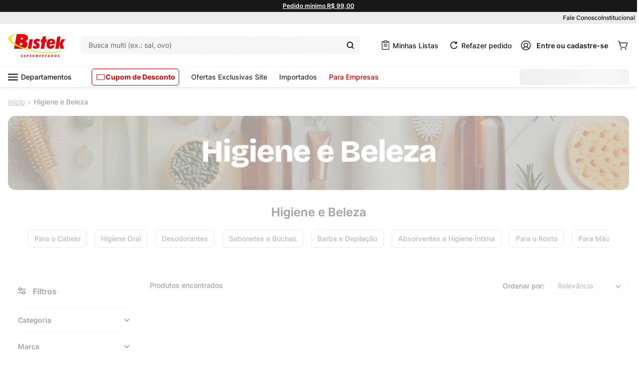

--- FILE ---
content_type: text/html; charset=utf-8
request_url: https://www.google.com/recaptcha/enterprise/anchor?ar=1&k=6LdV7CIpAAAAAPUrHXWlFArQ5hSiNQJk6Ja-vcYM&co=aHR0cHM6Ly93d3cuYmlzdGVrLmNvbS5icjo0NDM.&hl=pt-BR&v=PoyoqOPhxBO7pBk68S4YbpHZ&size=invisible&anchor-ms=20000&execute-ms=30000&cb=ff961hddjajr
body_size: 48974
content:
<!DOCTYPE HTML><html dir="ltr" lang="pt-BR"><head><meta http-equiv="Content-Type" content="text/html; charset=UTF-8">
<meta http-equiv="X-UA-Compatible" content="IE=edge">
<title>reCAPTCHA</title>
<style type="text/css">
/* cyrillic-ext */
@font-face {
  font-family: 'Roboto';
  font-style: normal;
  font-weight: 400;
  font-stretch: 100%;
  src: url(//fonts.gstatic.com/s/roboto/v48/KFO7CnqEu92Fr1ME7kSn66aGLdTylUAMa3GUBHMdazTgWw.woff2) format('woff2');
  unicode-range: U+0460-052F, U+1C80-1C8A, U+20B4, U+2DE0-2DFF, U+A640-A69F, U+FE2E-FE2F;
}
/* cyrillic */
@font-face {
  font-family: 'Roboto';
  font-style: normal;
  font-weight: 400;
  font-stretch: 100%;
  src: url(//fonts.gstatic.com/s/roboto/v48/KFO7CnqEu92Fr1ME7kSn66aGLdTylUAMa3iUBHMdazTgWw.woff2) format('woff2');
  unicode-range: U+0301, U+0400-045F, U+0490-0491, U+04B0-04B1, U+2116;
}
/* greek-ext */
@font-face {
  font-family: 'Roboto';
  font-style: normal;
  font-weight: 400;
  font-stretch: 100%;
  src: url(//fonts.gstatic.com/s/roboto/v48/KFO7CnqEu92Fr1ME7kSn66aGLdTylUAMa3CUBHMdazTgWw.woff2) format('woff2');
  unicode-range: U+1F00-1FFF;
}
/* greek */
@font-face {
  font-family: 'Roboto';
  font-style: normal;
  font-weight: 400;
  font-stretch: 100%;
  src: url(//fonts.gstatic.com/s/roboto/v48/KFO7CnqEu92Fr1ME7kSn66aGLdTylUAMa3-UBHMdazTgWw.woff2) format('woff2');
  unicode-range: U+0370-0377, U+037A-037F, U+0384-038A, U+038C, U+038E-03A1, U+03A3-03FF;
}
/* math */
@font-face {
  font-family: 'Roboto';
  font-style: normal;
  font-weight: 400;
  font-stretch: 100%;
  src: url(//fonts.gstatic.com/s/roboto/v48/KFO7CnqEu92Fr1ME7kSn66aGLdTylUAMawCUBHMdazTgWw.woff2) format('woff2');
  unicode-range: U+0302-0303, U+0305, U+0307-0308, U+0310, U+0312, U+0315, U+031A, U+0326-0327, U+032C, U+032F-0330, U+0332-0333, U+0338, U+033A, U+0346, U+034D, U+0391-03A1, U+03A3-03A9, U+03B1-03C9, U+03D1, U+03D5-03D6, U+03F0-03F1, U+03F4-03F5, U+2016-2017, U+2034-2038, U+203C, U+2040, U+2043, U+2047, U+2050, U+2057, U+205F, U+2070-2071, U+2074-208E, U+2090-209C, U+20D0-20DC, U+20E1, U+20E5-20EF, U+2100-2112, U+2114-2115, U+2117-2121, U+2123-214F, U+2190, U+2192, U+2194-21AE, U+21B0-21E5, U+21F1-21F2, U+21F4-2211, U+2213-2214, U+2216-22FF, U+2308-230B, U+2310, U+2319, U+231C-2321, U+2336-237A, U+237C, U+2395, U+239B-23B7, U+23D0, U+23DC-23E1, U+2474-2475, U+25AF, U+25B3, U+25B7, U+25BD, U+25C1, U+25CA, U+25CC, U+25FB, U+266D-266F, U+27C0-27FF, U+2900-2AFF, U+2B0E-2B11, U+2B30-2B4C, U+2BFE, U+3030, U+FF5B, U+FF5D, U+1D400-1D7FF, U+1EE00-1EEFF;
}
/* symbols */
@font-face {
  font-family: 'Roboto';
  font-style: normal;
  font-weight: 400;
  font-stretch: 100%;
  src: url(//fonts.gstatic.com/s/roboto/v48/KFO7CnqEu92Fr1ME7kSn66aGLdTylUAMaxKUBHMdazTgWw.woff2) format('woff2');
  unicode-range: U+0001-000C, U+000E-001F, U+007F-009F, U+20DD-20E0, U+20E2-20E4, U+2150-218F, U+2190, U+2192, U+2194-2199, U+21AF, U+21E6-21F0, U+21F3, U+2218-2219, U+2299, U+22C4-22C6, U+2300-243F, U+2440-244A, U+2460-24FF, U+25A0-27BF, U+2800-28FF, U+2921-2922, U+2981, U+29BF, U+29EB, U+2B00-2BFF, U+4DC0-4DFF, U+FFF9-FFFB, U+10140-1018E, U+10190-1019C, U+101A0, U+101D0-101FD, U+102E0-102FB, U+10E60-10E7E, U+1D2C0-1D2D3, U+1D2E0-1D37F, U+1F000-1F0FF, U+1F100-1F1AD, U+1F1E6-1F1FF, U+1F30D-1F30F, U+1F315, U+1F31C, U+1F31E, U+1F320-1F32C, U+1F336, U+1F378, U+1F37D, U+1F382, U+1F393-1F39F, U+1F3A7-1F3A8, U+1F3AC-1F3AF, U+1F3C2, U+1F3C4-1F3C6, U+1F3CA-1F3CE, U+1F3D4-1F3E0, U+1F3ED, U+1F3F1-1F3F3, U+1F3F5-1F3F7, U+1F408, U+1F415, U+1F41F, U+1F426, U+1F43F, U+1F441-1F442, U+1F444, U+1F446-1F449, U+1F44C-1F44E, U+1F453, U+1F46A, U+1F47D, U+1F4A3, U+1F4B0, U+1F4B3, U+1F4B9, U+1F4BB, U+1F4BF, U+1F4C8-1F4CB, U+1F4D6, U+1F4DA, U+1F4DF, U+1F4E3-1F4E6, U+1F4EA-1F4ED, U+1F4F7, U+1F4F9-1F4FB, U+1F4FD-1F4FE, U+1F503, U+1F507-1F50B, U+1F50D, U+1F512-1F513, U+1F53E-1F54A, U+1F54F-1F5FA, U+1F610, U+1F650-1F67F, U+1F687, U+1F68D, U+1F691, U+1F694, U+1F698, U+1F6AD, U+1F6B2, U+1F6B9-1F6BA, U+1F6BC, U+1F6C6-1F6CF, U+1F6D3-1F6D7, U+1F6E0-1F6EA, U+1F6F0-1F6F3, U+1F6F7-1F6FC, U+1F700-1F7FF, U+1F800-1F80B, U+1F810-1F847, U+1F850-1F859, U+1F860-1F887, U+1F890-1F8AD, U+1F8B0-1F8BB, U+1F8C0-1F8C1, U+1F900-1F90B, U+1F93B, U+1F946, U+1F984, U+1F996, U+1F9E9, U+1FA00-1FA6F, U+1FA70-1FA7C, U+1FA80-1FA89, U+1FA8F-1FAC6, U+1FACE-1FADC, U+1FADF-1FAE9, U+1FAF0-1FAF8, U+1FB00-1FBFF;
}
/* vietnamese */
@font-face {
  font-family: 'Roboto';
  font-style: normal;
  font-weight: 400;
  font-stretch: 100%;
  src: url(//fonts.gstatic.com/s/roboto/v48/KFO7CnqEu92Fr1ME7kSn66aGLdTylUAMa3OUBHMdazTgWw.woff2) format('woff2');
  unicode-range: U+0102-0103, U+0110-0111, U+0128-0129, U+0168-0169, U+01A0-01A1, U+01AF-01B0, U+0300-0301, U+0303-0304, U+0308-0309, U+0323, U+0329, U+1EA0-1EF9, U+20AB;
}
/* latin-ext */
@font-face {
  font-family: 'Roboto';
  font-style: normal;
  font-weight: 400;
  font-stretch: 100%;
  src: url(//fonts.gstatic.com/s/roboto/v48/KFO7CnqEu92Fr1ME7kSn66aGLdTylUAMa3KUBHMdazTgWw.woff2) format('woff2');
  unicode-range: U+0100-02BA, U+02BD-02C5, U+02C7-02CC, U+02CE-02D7, U+02DD-02FF, U+0304, U+0308, U+0329, U+1D00-1DBF, U+1E00-1E9F, U+1EF2-1EFF, U+2020, U+20A0-20AB, U+20AD-20C0, U+2113, U+2C60-2C7F, U+A720-A7FF;
}
/* latin */
@font-face {
  font-family: 'Roboto';
  font-style: normal;
  font-weight: 400;
  font-stretch: 100%;
  src: url(//fonts.gstatic.com/s/roboto/v48/KFO7CnqEu92Fr1ME7kSn66aGLdTylUAMa3yUBHMdazQ.woff2) format('woff2');
  unicode-range: U+0000-00FF, U+0131, U+0152-0153, U+02BB-02BC, U+02C6, U+02DA, U+02DC, U+0304, U+0308, U+0329, U+2000-206F, U+20AC, U+2122, U+2191, U+2193, U+2212, U+2215, U+FEFF, U+FFFD;
}
/* cyrillic-ext */
@font-face {
  font-family: 'Roboto';
  font-style: normal;
  font-weight: 500;
  font-stretch: 100%;
  src: url(//fonts.gstatic.com/s/roboto/v48/KFO7CnqEu92Fr1ME7kSn66aGLdTylUAMa3GUBHMdazTgWw.woff2) format('woff2');
  unicode-range: U+0460-052F, U+1C80-1C8A, U+20B4, U+2DE0-2DFF, U+A640-A69F, U+FE2E-FE2F;
}
/* cyrillic */
@font-face {
  font-family: 'Roboto';
  font-style: normal;
  font-weight: 500;
  font-stretch: 100%;
  src: url(//fonts.gstatic.com/s/roboto/v48/KFO7CnqEu92Fr1ME7kSn66aGLdTylUAMa3iUBHMdazTgWw.woff2) format('woff2');
  unicode-range: U+0301, U+0400-045F, U+0490-0491, U+04B0-04B1, U+2116;
}
/* greek-ext */
@font-face {
  font-family: 'Roboto';
  font-style: normal;
  font-weight: 500;
  font-stretch: 100%;
  src: url(//fonts.gstatic.com/s/roboto/v48/KFO7CnqEu92Fr1ME7kSn66aGLdTylUAMa3CUBHMdazTgWw.woff2) format('woff2');
  unicode-range: U+1F00-1FFF;
}
/* greek */
@font-face {
  font-family: 'Roboto';
  font-style: normal;
  font-weight: 500;
  font-stretch: 100%;
  src: url(//fonts.gstatic.com/s/roboto/v48/KFO7CnqEu92Fr1ME7kSn66aGLdTylUAMa3-UBHMdazTgWw.woff2) format('woff2');
  unicode-range: U+0370-0377, U+037A-037F, U+0384-038A, U+038C, U+038E-03A1, U+03A3-03FF;
}
/* math */
@font-face {
  font-family: 'Roboto';
  font-style: normal;
  font-weight: 500;
  font-stretch: 100%;
  src: url(//fonts.gstatic.com/s/roboto/v48/KFO7CnqEu92Fr1ME7kSn66aGLdTylUAMawCUBHMdazTgWw.woff2) format('woff2');
  unicode-range: U+0302-0303, U+0305, U+0307-0308, U+0310, U+0312, U+0315, U+031A, U+0326-0327, U+032C, U+032F-0330, U+0332-0333, U+0338, U+033A, U+0346, U+034D, U+0391-03A1, U+03A3-03A9, U+03B1-03C9, U+03D1, U+03D5-03D6, U+03F0-03F1, U+03F4-03F5, U+2016-2017, U+2034-2038, U+203C, U+2040, U+2043, U+2047, U+2050, U+2057, U+205F, U+2070-2071, U+2074-208E, U+2090-209C, U+20D0-20DC, U+20E1, U+20E5-20EF, U+2100-2112, U+2114-2115, U+2117-2121, U+2123-214F, U+2190, U+2192, U+2194-21AE, U+21B0-21E5, U+21F1-21F2, U+21F4-2211, U+2213-2214, U+2216-22FF, U+2308-230B, U+2310, U+2319, U+231C-2321, U+2336-237A, U+237C, U+2395, U+239B-23B7, U+23D0, U+23DC-23E1, U+2474-2475, U+25AF, U+25B3, U+25B7, U+25BD, U+25C1, U+25CA, U+25CC, U+25FB, U+266D-266F, U+27C0-27FF, U+2900-2AFF, U+2B0E-2B11, U+2B30-2B4C, U+2BFE, U+3030, U+FF5B, U+FF5D, U+1D400-1D7FF, U+1EE00-1EEFF;
}
/* symbols */
@font-face {
  font-family: 'Roboto';
  font-style: normal;
  font-weight: 500;
  font-stretch: 100%;
  src: url(//fonts.gstatic.com/s/roboto/v48/KFO7CnqEu92Fr1ME7kSn66aGLdTylUAMaxKUBHMdazTgWw.woff2) format('woff2');
  unicode-range: U+0001-000C, U+000E-001F, U+007F-009F, U+20DD-20E0, U+20E2-20E4, U+2150-218F, U+2190, U+2192, U+2194-2199, U+21AF, U+21E6-21F0, U+21F3, U+2218-2219, U+2299, U+22C4-22C6, U+2300-243F, U+2440-244A, U+2460-24FF, U+25A0-27BF, U+2800-28FF, U+2921-2922, U+2981, U+29BF, U+29EB, U+2B00-2BFF, U+4DC0-4DFF, U+FFF9-FFFB, U+10140-1018E, U+10190-1019C, U+101A0, U+101D0-101FD, U+102E0-102FB, U+10E60-10E7E, U+1D2C0-1D2D3, U+1D2E0-1D37F, U+1F000-1F0FF, U+1F100-1F1AD, U+1F1E6-1F1FF, U+1F30D-1F30F, U+1F315, U+1F31C, U+1F31E, U+1F320-1F32C, U+1F336, U+1F378, U+1F37D, U+1F382, U+1F393-1F39F, U+1F3A7-1F3A8, U+1F3AC-1F3AF, U+1F3C2, U+1F3C4-1F3C6, U+1F3CA-1F3CE, U+1F3D4-1F3E0, U+1F3ED, U+1F3F1-1F3F3, U+1F3F5-1F3F7, U+1F408, U+1F415, U+1F41F, U+1F426, U+1F43F, U+1F441-1F442, U+1F444, U+1F446-1F449, U+1F44C-1F44E, U+1F453, U+1F46A, U+1F47D, U+1F4A3, U+1F4B0, U+1F4B3, U+1F4B9, U+1F4BB, U+1F4BF, U+1F4C8-1F4CB, U+1F4D6, U+1F4DA, U+1F4DF, U+1F4E3-1F4E6, U+1F4EA-1F4ED, U+1F4F7, U+1F4F9-1F4FB, U+1F4FD-1F4FE, U+1F503, U+1F507-1F50B, U+1F50D, U+1F512-1F513, U+1F53E-1F54A, U+1F54F-1F5FA, U+1F610, U+1F650-1F67F, U+1F687, U+1F68D, U+1F691, U+1F694, U+1F698, U+1F6AD, U+1F6B2, U+1F6B9-1F6BA, U+1F6BC, U+1F6C6-1F6CF, U+1F6D3-1F6D7, U+1F6E0-1F6EA, U+1F6F0-1F6F3, U+1F6F7-1F6FC, U+1F700-1F7FF, U+1F800-1F80B, U+1F810-1F847, U+1F850-1F859, U+1F860-1F887, U+1F890-1F8AD, U+1F8B0-1F8BB, U+1F8C0-1F8C1, U+1F900-1F90B, U+1F93B, U+1F946, U+1F984, U+1F996, U+1F9E9, U+1FA00-1FA6F, U+1FA70-1FA7C, U+1FA80-1FA89, U+1FA8F-1FAC6, U+1FACE-1FADC, U+1FADF-1FAE9, U+1FAF0-1FAF8, U+1FB00-1FBFF;
}
/* vietnamese */
@font-face {
  font-family: 'Roboto';
  font-style: normal;
  font-weight: 500;
  font-stretch: 100%;
  src: url(//fonts.gstatic.com/s/roboto/v48/KFO7CnqEu92Fr1ME7kSn66aGLdTylUAMa3OUBHMdazTgWw.woff2) format('woff2');
  unicode-range: U+0102-0103, U+0110-0111, U+0128-0129, U+0168-0169, U+01A0-01A1, U+01AF-01B0, U+0300-0301, U+0303-0304, U+0308-0309, U+0323, U+0329, U+1EA0-1EF9, U+20AB;
}
/* latin-ext */
@font-face {
  font-family: 'Roboto';
  font-style: normal;
  font-weight: 500;
  font-stretch: 100%;
  src: url(//fonts.gstatic.com/s/roboto/v48/KFO7CnqEu92Fr1ME7kSn66aGLdTylUAMa3KUBHMdazTgWw.woff2) format('woff2');
  unicode-range: U+0100-02BA, U+02BD-02C5, U+02C7-02CC, U+02CE-02D7, U+02DD-02FF, U+0304, U+0308, U+0329, U+1D00-1DBF, U+1E00-1E9F, U+1EF2-1EFF, U+2020, U+20A0-20AB, U+20AD-20C0, U+2113, U+2C60-2C7F, U+A720-A7FF;
}
/* latin */
@font-face {
  font-family: 'Roboto';
  font-style: normal;
  font-weight: 500;
  font-stretch: 100%;
  src: url(//fonts.gstatic.com/s/roboto/v48/KFO7CnqEu92Fr1ME7kSn66aGLdTylUAMa3yUBHMdazQ.woff2) format('woff2');
  unicode-range: U+0000-00FF, U+0131, U+0152-0153, U+02BB-02BC, U+02C6, U+02DA, U+02DC, U+0304, U+0308, U+0329, U+2000-206F, U+20AC, U+2122, U+2191, U+2193, U+2212, U+2215, U+FEFF, U+FFFD;
}
/* cyrillic-ext */
@font-face {
  font-family: 'Roboto';
  font-style: normal;
  font-weight: 900;
  font-stretch: 100%;
  src: url(//fonts.gstatic.com/s/roboto/v48/KFO7CnqEu92Fr1ME7kSn66aGLdTylUAMa3GUBHMdazTgWw.woff2) format('woff2');
  unicode-range: U+0460-052F, U+1C80-1C8A, U+20B4, U+2DE0-2DFF, U+A640-A69F, U+FE2E-FE2F;
}
/* cyrillic */
@font-face {
  font-family: 'Roboto';
  font-style: normal;
  font-weight: 900;
  font-stretch: 100%;
  src: url(//fonts.gstatic.com/s/roboto/v48/KFO7CnqEu92Fr1ME7kSn66aGLdTylUAMa3iUBHMdazTgWw.woff2) format('woff2');
  unicode-range: U+0301, U+0400-045F, U+0490-0491, U+04B0-04B1, U+2116;
}
/* greek-ext */
@font-face {
  font-family: 'Roboto';
  font-style: normal;
  font-weight: 900;
  font-stretch: 100%;
  src: url(//fonts.gstatic.com/s/roboto/v48/KFO7CnqEu92Fr1ME7kSn66aGLdTylUAMa3CUBHMdazTgWw.woff2) format('woff2');
  unicode-range: U+1F00-1FFF;
}
/* greek */
@font-face {
  font-family: 'Roboto';
  font-style: normal;
  font-weight: 900;
  font-stretch: 100%;
  src: url(//fonts.gstatic.com/s/roboto/v48/KFO7CnqEu92Fr1ME7kSn66aGLdTylUAMa3-UBHMdazTgWw.woff2) format('woff2');
  unicode-range: U+0370-0377, U+037A-037F, U+0384-038A, U+038C, U+038E-03A1, U+03A3-03FF;
}
/* math */
@font-face {
  font-family: 'Roboto';
  font-style: normal;
  font-weight: 900;
  font-stretch: 100%;
  src: url(//fonts.gstatic.com/s/roboto/v48/KFO7CnqEu92Fr1ME7kSn66aGLdTylUAMawCUBHMdazTgWw.woff2) format('woff2');
  unicode-range: U+0302-0303, U+0305, U+0307-0308, U+0310, U+0312, U+0315, U+031A, U+0326-0327, U+032C, U+032F-0330, U+0332-0333, U+0338, U+033A, U+0346, U+034D, U+0391-03A1, U+03A3-03A9, U+03B1-03C9, U+03D1, U+03D5-03D6, U+03F0-03F1, U+03F4-03F5, U+2016-2017, U+2034-2038, U+203C, U+2040, U+2043, U+2047, U+2050, U+2057, U+205F, U+2070-2071, U+2074-208E, U+2090-209C, U+20D0-20DC, U+20E1, U+20E5-20EF, U+2100-2112, U+2114-2115, U+2117-2121, U+2123-214F, U+2190, U+2192, U+2194-21AE, U+21B0-21E5, U+21F1-21F2, U+21F4-2211, U+2213-2214, U+2216-22FF, U+2308-230B, U+2310, U+2319, U+231C-2321, U+2336-237A, U+237C, U+2395, U+239B-23B7, U+23D0, U+23DC-23E1, U+2474-2475, U+25AF, U+25B3, U+25B7, U+25BD, U+25C1, U+25CA, U+25CC, U+25FB, U+266D-266F, U+27C0-27FF, U+2900-2AFF, U+2B0E-2B11, U+2B30-2B4C, U+2BFE, U+3030, U+FF5B, U+FF5D, U+1D400-1D7FF, U+1EE00-1EEFF;
}
/* symbols */
@font-face {
  font-family: 'Roboto';
  font-style: normal;
  font-weight: 900;
  font-stretch: 100%;
  src: url(//fonts.gstatic.com/s/roboto/v48/KFO7CnqEu92Fr1ME7kSn66aGLdTylUAMaxKUBHMdazTgWw.woff2) format('woff2');
  unicode-range: U+0001-000C, U+000E-001F, U+007F-009F, U+20DD-20E0, U+20E2-20E4, U+2150-218F, U+2190, U+2192, U+2194-2199, U+21AF, U+21E6-21F0, U+21F3, U+2218-2219, U+2299, U+22C4-22C6, U+2300-243F, U+2440-244A, U+2460-24FF, U+25A0-27BF, U+2800-28FF, U+2921-2922, U+2981, U+29BF, U+29EB, U+2B00-2BFF, U+4DC0-4DFF, U+FFF9-FFFB, U+10140-1018E, U+10190-1019C, U+101A0, U+101D0-101FD, U+102E0-102FB, U+10E60-10E7E, U+1D2C0-1D2D3, U+1D2E0-1D37F, U+1F000-1F0FF, U+1F100-1F1AD, U+1F1E6-1F1FF, U+1F30D-1F30F, U+1F315, U+1F31C, U+1F31E, U+1F320-1F32C, U+1F336, U+1F378, U+1F37D, U+1F382, U+1F393-1F39F, U+1F3A7-1F3A8, U+1F3AC-1F3AF, U+1F3C2, U+1F3C4-1F3C6, U+1F3CA-1F3CE, U+1F3D4-1F3E0, U+1F3ED, U+1F3F1-1F3F3, U+1F3F5-1F3F7, U+1F408, U+1F415, U+1F41F, U+1F426, U+1F43F, U+1F441-1F442, U+1F444, U+1F446-1F449, U+1F44C-1F44E, U+1F453, U+1F46A, U+1F47D, U+1F4A3, U+1F4B0, U+1F4B3, U+1F4B9, U+1F4BB, U+1F4BF, U+1F4C8-1F4CB, U+1F4D6, U+1F4DA, U+1F4DF, U+1F4E3-1F4E6, U+1F4EA-1F4ED, U+1F4F7, U+1F4F9-1F4FB, U+1F4FD-1F4FE, U+1F503, U+1F507-1F50B, U+1F50D, U+1F512-1F513, U+1F53E-1F54A, U+1F54F-1F5FA, U+1F610, U+1F650-1F67F, U+1F687, U+1F68D, U+1F691, U+1F694, U+1F698, U+1F6AD, U+1F6B2, U+1F6B9-1F6BA, U+1F6BC, U+1F6C6-1F6CF, U+1F6D3-1F6D7, U+1F6E0-1F6EA, U+1F6F0-1F6F3, U+1F6F7-1F6FC, U+1F700-1F7FF, U+1F800-1F80B, U+1F810-1F847, U+1F850-1F859, U+1F860-1F887, U+1F890-1F8AD, U+1F8B0-1F8BB, U+1F8C0-1F8C1, U+1F900-1F90B, U+1F93B, U+1F946, U+1F984, U+1F996, U+1F9E9, U+1FA00-1FA6F, U+1FA70-1FA7C, U+1FA80-1FA89, U+1FA8F-1FAC6, U+1FACE-1FADC, U+1FADF-1FAE9, U+1FAF0-1FAF8, U+1FB00-1FBFF;
}
/* vietnamese */
@font-face {
  font-family: 'Roboto';
  font-style: normal;
  font-weight: 900;
  font-stretch: 100%;
  src: url(//fonts.gstatic.com/s/roboto/v48/KFO7CnqEu92Fr1ME7kSn66aGLdTylUAMa3OUBHMdazTgWw.woff2) format('woff2');
  unicode-range: U+0102-0103, U+0110-0111, U+0128-0129, U+0168-0169, U+01A0-01A1, U+01AF-01B0, U+0300-0301, U+0303-0304, U+0308-0309, U+0323, U+0329, U+1EA0-1EF9, U+20AB;
}
/* latin-ext */
@font-face {
  font-family: 'Roboto';
  font-style: normal;
  font-weight: 900;
  font-stretch: 100%;
  src: url(//fonts.gstatic.com/s/roboto/v48/KFO7CnqEu92Fr1ME7kSn66aGLdTylUAMa3KUBHMdazTgWw.woff2) format('woff2');
  unicode-range: U+0100-02BA, U+02BD-02C5, U+02C7-02CC, U+02CE-02D7, U+02DD-02FF, U+0304, U+0308, U+0329, U+1D00-1DBF, U+1E00-1E9F, U+1EF2-1EFF, U+2020, U+20A0-20AB, U+20AD-20C0, U+2113, U+2C60-2C7F, U+A720-A7FF;
}
/* latin */
@font-face {
  font-family: 'Roboto';
  font-style: normal;
  font-weight: 900;
  font-stretch: 100%;
  src: url(//fonts.gstatic.com/s/roboto/v48/KFO7CnqEu92Fr1ME7kSn66aGLdTylUAMa3yUBHMdazQ.woff2) format('woff2');
  unicode-range: U+0000-00FF, U+0131, U+0152-0153, U+02BB-02BC, U+02C6, U+02DA, U+02DC, U+0304, U+0308, U+0329, U+2000-206F, U+20AC, U+2122, U+2191, U+2193, U+2212, U+2215, U+FEFF, U+FFFD;
}

</style>
<link rel="stylesheet" type="text/css" href="https://www.gstatic.com/recaptcha/releases/PoyoqOPhxBO7pBk68S4YbpHZ/styles__ltr.css">
<script nonce="lieUWDwvsUOSWvmsAUnq0Q" type="text/javascript">window['__recaptcha_api'] = 'https://www.google.com/recaptcha/enterprise/';</script>
<script type="text/javascript" src="https://www.gstatic.com/recaptcha/releases/PoyoqOPhxBO7pBk68S4YbpHZ/recaptcha__pt_br.js" nonce="lieUWDwvsUOSWvmsAUnq0Q">
      
    </script></head>
<body><div id="rc-anchor-alert" class="rc-anchor-alert"></div>
<input type="hidden" id="recaptcha-token" value="[base64]">
<script type="text/javascript" nonce="lieUWDwvsUOSWvmsAUnq0Q">
      recaptcha.anchor.Main.init("[\x22ainput\x22,[\x22bgdata\x22,\x22\x22,\[base64]/[base64]/[base64]/ZyhXLGgpOnEoW04sMjEsbF0sVywwKSxoKSxmYWxzZSxmYWxzZSl9Y2F0Y2goayl7RygzNTgsVyk/[base64]/[base64]/[base64]/[base64]/[base64]/[base64]/[base64]/bmV3IEJbT10oRFswXSk6dz09Mj9uZXcgQltPXShEWzBdLERbMV0pOnc9PTM/bmV3IEJbT10oRFswXSxEWzFdLERbMl0pOnc9PTQ/[base64]/[base64]/[base64]/[base64]/[base64]\\u003d\x22,\[base64]\x22,\[base64]/[base64]/[base64]/ChcKawofCp8KEPMKawpjDjcKvw6dSw7pHZjs0UmcMWMOUVBjDj8K/[base64]/DisKMJSwKHMK4RcOvwr3DtR3DqsKuw6nDgcOawovDo0drNBkYwqUldA3DucKCw4YWw6M6w5wQwp/Ds8KrGQs9w65Kw7bCtWjDiMO3LsOnBsOqwr7Di8KkV0A1wrU7Wn4BKMKXw5XCsSLDicKawp0aScKlBR0nw5jDsHTDuj/CjE7Ck8OxwqNFS8OqwoTCpMKuQ8Kpwp1Zw6bCgVTDpsOoUMKMwoskwqpUS0k2wozCl8OWRWRfwrZtw5vCuXR4w446GA8ww64uw7zDtcOCN04ZWwDDjcOHwqNhYMK8wpTDs8OIGsKjdMO1MMKoMhbCh8KrwprDusOtNxoGV0/CnEVMwpPCtjTCicOnPsOsN8O9Xn1EOsK2wpTDtcKmw4R8FcO3Q8KxesOhBMK9wpkRwokiw4jCohcjwpPDiFNdwpTCiB1Dw5PDglZvekN6TsKnw781H8KCDcOmLMOHNcOIfFl4wqFMMj/Du8O8wqDDlWjCnGkTwrhMK8ORPcK8wpLDmlVYU8KPw4jCmQRsw6LCl8OzwqJAw6PCs8KzMCjCrMOJT1Uzw7fCisKqw6wTwr4Aw7DDsCdVwo3Dom1iw7rCl8OyN8KnwqwAdMKbwp9/w5A/w6nDoMKhw5FJIcOrw53CssKCw7RJwpHCqMOOw6nDkVLCvBpWOgnDo0EUbQZqF8O2YcOuw501wqZRw4vDvgQCw4I6wrDDqg7CvMKUw6bDgcOZOsOfw5BgwrROGmBcNcKgw6cfw4zDjcO5wpDCkCzDssOPEhAudMK3EBd+XCAWcwDDmGcew5/CvEA2LsK2DcOLw4HCm3nCrWwIwpMuasOzPyNGwoZIKwnDv8KBw7ZFwqxBdXbDvVgZcsOZwpR6M8KGcEPChMKQwrfDnHXDtsOqwqF+w4E1ZsOpY8K4w5vDtcKJZkDChsOlw7nCv8O6ABDCnQXDkgNnwpIHw7/CrsOOYVTDmh/Ct8O3NwrCh8OWwroDLcOhw7Q6w4AcRzkpSMKMDWvCvcOZw4Bew5nDosKuw7UJJCTDplnCpyhxwqZmwogDaR1hwoYNJRrDuFAVw6TDrcOOdw56w5NUw4U2w4fDukHCmGXDlMOgw67ChcK/EVdaNMKAwrTDnC7DpC4AB8OBHMO2w6cvCMO6w4bDj8KgwrvDgMO8PRJSTzLDj0XClMOUwqDCrS06w4bDisOuXm3CnMK/B8OtJ8O1wpnDmTPCmH1jLlTCrHEWwrPCkjN9UcK/EMOiTFbDlwXCq10PVsObQMO/wp/CvGYjw7zCl8Kfw6F9ACnDnSRERTvDmjYSwpXDmFbCmnjCrgt8wpomwoDCgmNMFBMEe8KGJXdpT8Ozwp9Jwp8Mw5VNwr4OchjDpDJrOcOsXMKIwqfCnsOGw5vCvWMiW8OWw5wVVcO3Khggfng/woE4wrJ2wrTDssKNOcOBwp3Dt8OhQgE9JFTDvMO5wrp1w7EiwrDDsgHCqsK3w5ZSwpvCtw/CmcOiPzgkCFbDqcOJfgY/w7nDhgzCtsO/w5JBG2cKwq8SAMKkacOSw6MkwpYSIcKLw6nCuMOwH8K4wpd4OQ/DkU1vMsK3XSfCmFArwrrCiEo0w5d2F8KsTkPCjA/DrMOoQnjCrEEOw794b8OkB8KLeHw2bHnCnVfCssK8Y1DChkvDjXZ7AMKOw6oww6bCvcK0SBVLD0gRMcOdw7zDncOhwqHDgHFJw75pQlPCmsOgHlbDv8ODwp01P8O8wpnCrBAMTMKDIHnDjnnCo8OJXBhcw5dLZlPDmCkmwqbCiynCrU5/w55Zw4vDglIlMsOJbMKcwrAvwqs2woMeworDvcK2woTCpnrDg8O5SCHDo8OsPsKTUGHDhD0Mw4giD8KOw4TCnsOFw4xJwqh+wqs9dRvDuWDCiSkDw6PDksOnU8OOHm8uwqAowpXCuMKWwoXCoMKew47CtsKcwqFYw6YSAXIpwpBoR8O/w47Csyx0NTQiZcOGwqrDocO+Kk/DmBPDsUhGKcKTw4vDvMKNworCh2Nuwp/CtMOkXcOiwqM1GyHCusOaQCkZw4/DqDPCux4Gwp15JWVYGm/DuT7Cg8KYX1bDiMOTw5tTecOkwqzChsO2w5zCnsOiwqzCh3zDhALDocOsL0TCicO4D0HDuMKPw73CiGvDn8KnJg/CjMKWWcKiwoLCpTHDqCsEwqlcEkjCpMOpK8Kje8OvV8OeQMKFwoxzaQPDtVnDiMKhRcKFw6/DtSLDj1gsw57DjsOiwojCp8O8OnXCj8K3w6UWNkbCmMOrPQ9hZGnCgsKyZD44U8K/[base64]/DlsKFbMO1wr0bw4VGWMOKw6jCj8Kiw4nCtcKjw4nCqgRTwrzDqlxVKnXCrAXCoF5Uwo7CocKqWMORwp7DmMKiwok8d3PCpSPCkcKywoXCoxILwpwNXsOzw5fCvcKtw6fCqsKJIsKZLMKrw4bDgMOIw7/Cn0DCiUgjw53CuxzCil5vw4DCvjZwwpbDi0tMwq3Cr1jDikHDo8K5GsO8OMKXS8KRwrwxwp7CkEbCksOWw7kNwpw5PQsowoFeCm59w48Qwqtiw78Yw7fCm8KzT8ObwrnDlsKbCsOIIFhuLcKsdgzCqGHCtT/Dh8KzE8OIPsO/wpAzwrDCpFLCgsO/wrjDm8ORSUdpw600wpvDqcK0w5EWAk4NAsKTViTCkMOlQXDCpMKpbMKQWE7DuxcvXsKJw5rChi7Dm8OAT340wqkrwqU1w6F5I3Exwqctw5/[base64]/DmXU6w45pw5/CjsO6wqgZwr/Dtjs5KR1vwrzCucOqwrLCn0DDijnDqsOFwoF+w4zCnCxKwo7CoizDr8KOwofDi2Qswpgwwrlbw7/DnQ/DikzCjAbDiMKBAy3DhcKZwpvDv0Uhwr4EAcKPwoJ0F8KNXMOgw7DCnsO2CDTDqMKYwoZLw7Fiw5LDkQdtRlPDrMO3w57CgRBLTcO9wrfCisKXRBbDpsOPw5NcTcOfw7wHMsOowo01J8K7ahzCucKRGcOEa2XDomRjwpYGbWbCl8Kuw5/Dl8Oqwr7DtcOvRmoJwoXClcKZwoU2RljDv8OwRm/DtsOYV2zDscOFw7wkU8ODY8Kswr86W1/[base64]/CsMKfwqrCq8O6acO5wpfDnnbDksKmw7bDnXFUw6/CqsKIGMOYFcOIengtSsKpNGBCdwfDomN3w78HEQt/VsKKw6vDji7DvHjDrcK+W8O2ZMKxwonCusKbw6rDknIMwq8Jw68XEX9NwqHCusKQfUgbbMO/wrx+TsKvwofCjy/Dg8KmDsKvbcKyS8KNYcKaw5xrwo1Qw4syw6MFwrE2dD/DhgHCgnBawrE4w68aPgPCj8KowrTCjMOXOU/[base64]/CnMOmwqIIIsOHFg7Ch18mwqLCk8OTAGfDpD9ywrxoPgZldWjCpsOxbgEPw4FLwqcGbWNLO1dpw53DrsK6w6JUwqIecXIrJsO/EhpEbsK1wr/ClMO6QMKyVcOkw7TCn8KrPcO1QsKhw5dIwq8/wo7DmMKMw6Q5wrBcw7XDs8KmBsKjacKefTbDpsKfw4AlCh/CjsOJGX/DjwnDtkjCo0tSaR/CklfCnmlADHBbccORUsObw4RcKUvChlhgUsK3LT5kwo5Ew5jDpMOiBMKGwp7ClMK8w7x6w51kNcKqKWbDuMOBQcOjw6nDrBTCj8OYwr4/BMOpEzfCi8OpCE1WKMOBw4LCrCnDmMOeMnoHwprDjGTCl8OuwqTDucOfeBXDr8KHw6HCrHnCmAMGw4DDucKxw7k0w5cYw6/DvMOnwqLCq0DDkcKTwoXDsnF7wrZXw7wow4bDkcKaQMKdw7MPI8OLYcK3URLCicKNwqsJw6HCrh7CnnAWWAnDgAsNw4HDhkw8NBnCtS3DpMOFbMKRw4gPOB3Dn8KJAmggwrLCkMO1w5jCicKbf8OzwqxzNULCrMOybXwcw6/CilnCkMKLw7HDo3vDsG7CnsK0UUxsLMK2w6waO1XDoMKgwoMiGX3CuMK1acKKCCExEsKULDImHMKVVcKZNX40dsK2w4zDocKFGMKIQBRBw5rDmzoHw7zCozXCmcK0woYsXmfCu8OwY8K7FMKXSMOKXHd/[base64]/w40/K8Ocw4vCq8K5dhHCvsOsCXQ7w4AqXX5FXcKhw7DChUpzEcOzw7bCs8K+wpjDuBTCg8O6w5/DkMOYXMOvwprDu8OqNMKaw6vDvMOyw4MQYcOFwrdTw6rCgTZIwpwpw6k1wr4faAXCtT1/w5c2XsOPTMOJR8OWwrR4ScKqZsKHw7zDlcOZS8KLw4TCpzAILXjChnvCmBDCpMOBw4JSw6Iuw4IRTMKaw7ERw4RtTnzCj8OSw6DCrcO8w4XDvcO9wofDv1TCgMKwwpJ6w5YRw6HDvkDCixXCizwSN8Klw7oyw6bCiR3Ds2jDgg1wDR/DtWbCsScrw60mSEvDqMO1w6zCrMOkwod0RsOKMMO3LcO7dcKlwq0awoM1S8O/wp8YwqfDll4cLMOhB8O5PcK7CUDCnsKyDULChsK5wrHDslHCmnZzRMOMwr7DhjoyV193w6LCuMKPw50iw45BwrvDgW9rw4nDo8O3w7UKPHrClcK2CUkuNmbCocOCw5IOw7MqH8K0ejvCpxMDEMKuw7TCjBRIMkhTw4rCuRB7wpJ2wqfCmU/DpH84CcKAbgXCp8KnwrhsQgPDmWTCqTR2w6LDu8KMJ8KUw7Bbw4DDmcO1XX9zAcOzw7nCp8O6VsObchjCiUs4XMKfw4HClR5Gw7M1w6ZeWk/[base64]/ColvCkFHDvcKVw51GwpYNfMOfw4cxwpTCl8KWF1/DtcOaSsKaF8K+w4/DpsOvw4bCvDrDrDsMDgDDki55AFfCqsOHw5Q+wrfDmMKkwo7DrSMWwplJPnHDsREcw4TDoxTDqx1kwrrDjQbChUPCiMOgw7kVI8KBacOAw4rCpcKZa0ZZw77Dj8KvAC06TsOpahXCthwJw4jDp0p/ZsODwrtiTDfDmiZMw5PDlMKVwqoMwqoOwoDDp8O9w6RgDk/CkD48woouw7zDsMONUcOzw6zDiMKFVxJow6I5GsK/MC3Dvmx8alDCtcO5aUPDsMKnw53DjzVVwpHCoMODwogow6DCssOsw7TCtMKpH8KycWpHVcOBwqQGAXjDo8OQw5PDqhzDoMKKw47CqMOUZU5PRk7CpDrCqMK+HCfClx/[base64]/w6k+dMOKwr3CrcKLNMOmwqQYwqTDhsKJwqDCjsKWEz0dwpl3blLDiEXCrFjDnSXDkm7DkcOaTCgKw7/CsFDDvUBvTyLCjMO7L8OFw7zCq8KpHsKKw6jDtcOXw751XnVnVEQ6ZjsQw7zCiMKGw63DsncJQQ4BwpbCuSdzW8OQfGxZbcOkCVJoVgDDg8OPwr0NP1DDmW3DvV/Cu8OWH8OPw54bXMOnwrnDu33Cqh7CuT/[base64]/[base64]/wobCqMKpcSsmdDFpUlfDoA7DjsOhWHLClsOJJ8KmbcOFw4Edw7Y2wo/Cp2FJP8ODw6sHWMOQwprCs8OaD8OjfTHCtsKKBSPCtMObS8O4w6bDiVjCkMO1w4LDpnXCggLCjwXDrxEDwq8Kw4QQV8Oiwp4VZQ5jwoXDgivCqcOpRsKyElTDnMK8w5HClmMNw6MPX8OwwrcVw4REasKMacOlwpl/eHIIGsOMw59JbcKPw5/CgsO2UsKkX8OowprCtHIIHwICwoFSDwXDp33CpHRtwpzDo1pfeMOAw4bDnsO3wppKw7rChEFVDcKMSMKbw7xKw6vDjMOwwozCuMKkw4LDr8KxYE3CrAU8R8KUHWhWRMO8GsKcwo3DqsOjMAnCm1bDszjCg1dnw5FUw40/[base64]/[base64]/DhsKTKR3DpTxywr1na8KSw483wq5df8KqasOWDAIABFM8w4Y4w6rDlAHDnHMSw6TCv8KQflxkRsOzw6fChFMmwpEBJcOSworCkMKZwpbDrBrCjUEYSmkgAMKaDcK/YMO+TsKIwrI8w6Z3w6QEVcOGw5UVDMODbkt4X8O8wrA4w4zCiD4dUid7w5xjwq7DtWpVwp3CosKESS8sLMKyGXbCqjnCh8K2fMObBXHDrE/CpMKZVcKzwr0UwqXCrsKXdx/[base64]/w7VJOsKvwphgw6s2LsKYKm/Dp8KUw7jDu8Ojwo3DvzBnw78KP8OBw4nDiTfDhcOOEMKww6tfw5hlw60MwpVFRUPCj20nw4pwM8KQw4sjOsKOScKYODFEwoPDhQDCog7CilLDmD/[base64]/DtAw7w5oswp3CsQfDhncWIcOOQEPCj8KJXCnDqx5hOMKVwo/[base64]/wqjDt2Ixw5vDp8KKw6jChMOiFEkNI8OPBUrDq3HCh1piwoDCjcO0w7TDmiXCl8OkBSHCmcKIwqnCkcKpSxPDjgLCvH1Gw7jDucKZLsOUAMOaw4MFw4nDo8OtwrgRw6zCocKcw5LCsxfDk2p4Z8OfwoIgJl/[base64]/DnmXDu8OlwrNywpbCvcOLwotXQhhzHcK5YFUWwqrChRNwZzlhQsOkdcObwr3DmSIcwrHDtCJkw4fDvsOnwoNdw67CkGfCnFbCmMKPQcKsDcO/w7ADwpJYwrDCrsObY1ArVT7CjcKkw7Biw4zCiiA3w7hdHsKuwqPDi8KiGsK5wqTDp8Khw4s6w7pfFnRjwqA1IjfCiX7DgcOXSUrCkmLDsAFcD8Ktwq7Cuk5MwpPCjsKQMVVXw5vDqsObUcKnBgPDsFrCtT4Nw5hTQz/Co8K0w40PUl7DrAbDmMOuaEnDk8OhVURoEcOoOzw5w6rChcO4YDgQw75/Ez8Yw4RtWibDtsKlwocgA8Oaw4bCo8OSIwjCrsOGwrDDpAXDjcKkw5U/w7VNAWDCtMOofsOOBhzCl8K9KXzCvMO/[base64]/DgFnCscOdNygnwrJSN28Lw4NJb1DDjiPCpBwywo1Kw4wJwptUw70ywojDqiReWcOIw6jDjQFgwo7Cjm/Do8OJfMK4wonDq8ONw7bDo8O7w5fDqUrCn1Zjw7vCvExvG8Ohw6oOwrPCjjHCksKRXcKJwovDiMOJIsKywqtfFiHCmMOHEAhZYXdrN2RgMEbDsMOMWiUXw5scwrshE0R+worDnMKaUU5mMcOSJVQefRE1IMK/WsOeIMKwKMKDw6MLw6ZHwpo5woUHwq8TbgluHT1Sw6UPJyXCq8Kaw7dkw5jCh2zDl2TDr8Osw5XCqg7CvsOYPsKCw5whwpnCmF0wUVcZP8OlByJHTcO4FsKdOl/CpyXCnMKfGEkRwpEyw5MCwr7DjcO0CXE3f8OWw4jCiDfDtizCiMKOwoXDh2p+fhMBwrdSwrPCuWfDoE7CsAlKwp/CukvDs3XDmS3DpsOFw6ciw7l2IUPDrsKOw5U2w4YhCsKpw4DDq8OKwrXCvjR0wqfCl8K8DsOiwqjDt8O4w4ZbwpTCu8Ouw6ARwoXDpMKkw6Vqwp/DqmoLwoTDicK8w4hGwoESwq5CcMOiWRXCjWvDvcKxw5sCw5bDhMKqCU/Cg8KUwo/CvnU8O8Kow5xXwozCiMK5KsK5ATXDhg7CviLCjHgtB8OXYCjCpcOywol2w4xFdsOGwojDuC/DusOZdxnCvV1lKMKEcsKHMHnCgBHCkUjDhV5dQcKWwr3DpTNOHEdUVxhmU2huw7pVKSTDpn/DusKPw4jCnFk+Y2rDoB8RBXXCiMOAw7MnUMKUZnoPwpxScHhMw4vDv8Ovw5nCiAMhwrlyYh0Zwrl5w5zCnQ1TwoRCKMKtwp/CvMOXw6M3w5JGLcOEwpjDusKgOcOnwpPDjXjDiiLCqsOowrfDvzwcMj5CwqbDtgfDqcKOKwPCtz1rw5rDgx7CrgEWw41bwrDCh8O/w5xAw5LCoCnDksOYwq0xNTYiw6oXKcKJwqzCjGTDm3jCkB/CrMK9w6p6wo7CgcKiwrHCtR1AZMOKwqHDi8KqwotFF0fDr8Ocwo4WWMK5wrrCrcOLw5zDgMK3w5jDuBTDvMKrwoI9w5V9w4AwDsOMX8KqwplYI8K/w7DCisK9w4cwZSUZQlHDnWfCsmXDtmnCoQhXc8KIM8OjH8KjPh57w7tKIDLCjC/DgsKNMsKrw63CmGdRw6ZUIsOGR8OFwrN9acKuOsKdIDRCw7JYRidBDsONw5jDgB/[base64]/ChsONwrnCvcKww6XCmcOCP3pmLGPCoMOdLjduWh44WwwYw7zDvcKNAyjCncOYFUfCnlcOwr06w67CjcKZwqFEQ8OPw7kXGDTCmcOWw5RhGUbDmVRywqnDj8Orw6vDpAXDk0PCnMK7wpsGwrc9TDduw4/[base64]/CmETCu8Ogw7sOw4Fww7daQ8OVwrhGb8K+wqgwZyMKw7vDlMK6GcOMdGYnwqREfMK/wpBQPhBow7nDh8Onw5k1amTChMOYH8OiwrbCg8OLw5TDlz/[base64]/[base64]/CgsOdT3PDnn7ChsKEeMOLJnwUbsOtw7BGecOudgDDi8KBPMKAw65mwpMxGFfCq8ODUMKaalzCtcKDw4ovwokkwpLCisOtw50kSAccQsKxw6M7acOmw4I6wodVw4lOIsK/biXCr8OBLcK7ecO4HDrCisOOwrzCvsO/WkpqwoHDqS0LOxnDgX3Cpi0Nw47DhivCgSoBdGPCvl5+wpLDtsOmw5/CrAI0w5XDucOuw4bCrWc3O8Krw7Rbwr8xKcKFAFvCocOTJMOgVFDCrsOWwroywr9ZKMK9wrXDkUA/w4vDqcOoPSTCsSomw4hRw47DucOYw54uwr3Ck1g6w445w4AgNnHCisK/PcOtOcOSMsKEZsKWM2JnWl5SVFXCt8Oiw4/Ck35VwqFrwrLDu8OHUcOhwofCsgsywr57YXLDhiXDnic2w7F6dz3DrnALwrNKw6FVIMKaaFhbw6ggfsOAanQ/wqo3w5vCqnBPw6Zdw7xqw4zCmT1NUB9pOsKZd8KOMsKUJ2oWRsO0wq3CrsOfw64/[base64]/[base64]/CocOsbEHCvMKxw57DomZNwrF7w5DDoifCi8K2J8KnwqvDpcKhw5bCqmvDvMOGw6JnGU3CjMKkwpHCjm9Jw7BPegbDnB1/WsOzw4/[base64]/CtEnCgVdIdcKMw7d+fyc1wrVybHXCkwUoKcK/worCoUJvw7fCnmTCtsOpwo/DlgfDkMKnOMKow67CvTfCk8KOwpzCj2fCnDgDwpYnwrdJNV3CvsOXw5vDlsOVScOkPifCt8OsRyFpw5EuG2jDog3CgwoYHsO8NFzDhl7DoMKRw4jCtcOEK04fw6/DlMKYw59Kw7tow6zCtw/ClsKDwpdvw6E5wrRxwp9wPMOpJkvDv8Onw7LDu8OCIcKuw5rDpmEgWcOKUX/[base64]/DtcOCwqsZIsODBcOsY8KNPiBpLCTCrMOFFcKWw7HDusKZw63Cpkwkwq3Ckjs0FGTDqm7DvAnDp8OAHkrDkMKTGAQbw6fCvMKHwrVKcsKgw5Igwp0CwolyMSxqS8KKwoZXwo/[base64]/wpNEbsKLw7DCg8KNwpMNwozDr0VWwrlowod/axwkLsOSERzDhgrDhcKUw4MLw4Uww6B5eylIQ8KjfRvCgsKLNMKrN2gLWgzDkWNew6fDgUdEXMKIw5B+wrVMw5sCwrRHfWVHDcOgUsOew4Z6wr1jw5/Dg8KGOsOPwqFBLCouScKkwqN6Kik4agccwpHDhMObGsKzJsOiGzLCiCnCpMODA8KSKWhXw47DnMKsbsO/wpwIE8KTFWDCq8OIw6DCi2DCmw9Yw6/CucOLw785akBoL8K1LTzCuiTCsAs3wpLDi8O3w7bDvVjDtzUBCxpOGMK2wrU/O8OCw5xdwoB9PcKewrfDrsOUw45xw6HCngNpJi/CscO6w6BAU8K9w5jCisKDwrbCuhYowqpMSiwpZFIUw5xawp9xwpB6BcK2NsOIw7zDi35rH8OXw63DpcOxF3V3w7nDpFbDklTCrhnCk8OAJjsHEcKNb8Kyw5Ucw6fCoVbDl8K7wqvCkMO5w6siRXRKUcOBcjPCs8OGciAjw4dGwqTDo8OawqLDpcOjwr/CkQ9Xw5fCosKjwqJUwp3DqCZyw6DDoMKrw4EPwo4qUMOKQsOEw7TClWJmYT1Zwr3DksK9wpHCg1PDuQrDnCnCt2DDnxfDnQgFwrsPax7CqMKGw5rCjcKjwpVAQTPCncK/w5PDkG9qCcKgw6jCvjhUwp13HFIrwpkrJWnDpkszw7UuCVN6w53CiFQuwoVeEsKzKhXDoHzChsOQw5vDlcKnU8KdwpYgwpPClsK5wpNEDcOcwr/CvsKXN8KsWU3Dk8KMIzDDg1RDAMKNwoXCucKGUMKTRcKdwpfCpW/Dhg3DtjbCjCzCucOlHBoNw6Nsw4rDvsKaJGjDqFHCiDxqw43DpMKLYsKRwo1HwqJHwpfDhsKOV8OUVR7CtMKFwo3DqgXCuTHDrsKKw6wzCMOKQA5CaMK8aMKiAsKza0M7HMKuwpY5EmLCk8KUTcO/w7FYwpo6UlhTw6xEwpLDlMKecMK9wp4Nw6rDpsKmwpDDsUElWsKOwozDv0rDtMOmw6cTw4FRwrbCkcOJw5DCnTdCw4BMwp11w6rChBLCj15YG3NbD8KhwpslecOxw6zDlGvDhcOUw5JqP8OuaVbDpMKuRBZvEl4Ewo1Cwrd7fWrDpcOgVV3DlMK/cwcEw40wLsOswrjDlRbCqXXDihjCtsKnw5rCu8OhXsODfjzDnCtEw7trQsOFw48Jw7wlKMOKKibDk8K0ccK0w7rDp8KkVnAZBsKdwpzDgHFXwofComnCvMOfHsO3FRTDujvDvh/Cr8OiIyLDiBU/w5FdH1xpJcOaw65vIsKjwrvCnD3ChTfDncKYw6bDpQtJwojDkQ54asOGwpzDiWvCmxVww47DjkAuwqPDgMKJYsOLXMKsw6XCiFJXei/Dql5UwrktWSzChTY6wrzClMKEQHspwqZrwo9+wrk6wrAyMsOyB8OXwolYwrtRcWzDhCA4CcKnw7HCtm5Rwp4Swr7Dk8O6XMKIEsO1HxsjwrIBwqPCpsOEf8KfFEt0LcONHhjDl0zDtWfCssKva8Oqw4wuOsKJw7zCrEBBw6/[base64]/FcKWwo/DnE7DocK/PHvCrEZxeFFkacO9HW/CicKmwqMswp57w4QNL8O5wpnDpcOuw7nDhwbDlxgnOsK9Z8KQV1HDlsO3dX04NsO4XGBIAjHDjMKNwq7DoW/DsMKQw60Rw64Dwr8nwoAkQE3CnMOMO8KBTMOhBMKySMKGwp4lw4B+UjgkS1Nrw6nCiWvCkW9BwonDsMOudCRaZwjCpMOIPyFebMOgaiDDtMOfMwtQwot1w63DgsOhVE/DmCvDrcK2w7PDn8K4NwzCo3TDrHjCg8OAKlvDiDVYP1LClDkVw4XDjMO6WA/Dixkgw4HCpcKDw6PCgcKVV2dSVi0PGsK/[base64]/DhsOILMKzBBjDisOpHkArI0daUGzDhj81Q1BdR8KNworDp8Ope8OeesOjMcKQfw8JfWlDw6HCscOVE0pMw5PDu37CgMOuw5rDt1vCnXMYw5Eawr8mKMKpw4nDsl4SwqfDlUzCncKZC8OOw7YuF8KvTS9gCMO+w4FhwrvDjxrDmcOQw7/DhMKYwrBBw77CnU/Dq8KxN8Kvw6/Cu8OWwpTCp1DCo1lsSkzCsxgvw6gNw6fCgDDDlsKnw7nDrCRcPsKBw5bDu8KXAcO6woJHw5bDtsOuw4HDrsOewo/DlsOwMD0LYTJFw59pMcOAKsKpBgxMcWdKw4/Dm8OVwpt2wo7DtC8hwrA0woTCoA/CpgE7wo/DrUrCqsO8RXxxRkfCucKdQsKkwrE7bMKMwpbCkw/DjcKnIcOLMRXDrDMVwrbCgyDCl2Q9V8KRwonDnSrCv8OuAcKEcjY6AcOow7wlFATCvwjCly5xCsOIMsOewrfDq3/Dr8OZSmDDo3fCjx4hYcKFw5nCrjjCt0vCqFjDlxLDonjDrkd3Xj/[base64]/acOhw4l7w4BmaRcxw6QDw53DoMOKLcKGw7PCtBPClU0cXHfDlcKCEmlZw6XCuxbCjMKvwqZSQBPCmcKvEGvCqcKgAXsvasOoVMO/w6wUfFPDscOcw6PDtTfCi8OZS8KuUcKMeMOVfS8dKMKIwpfDsEl1woAWHF7DoBXDrhPCn8O3Dikbw4LDlMOawrPCgMOlwqcSwrUpw4ktw5FDwoYawqnDvcKMw6lkwpRHR3jCiMKOwp0/wqtbw51iIMOiN8Kyw73DkMOlw7cjIH3Dv8Oow7nCiUjDjsKbw47CjMOTwr8EdcOJR8KEQMO/esKLwo02csOwZQJ6w57CnkoWw59AwqbCiULDjMONAsOTFiTDscK8w5rDihF5wrU5Bx0rw5crQ8KyJ8Ocw7pLJVB6wpMbMV/Cg10/McOaVTMzfsK5w5XCvz5SbsKNacKEUMOOeDfDpXvDosOZw4bCocK5wqnDscOdbsKHwrwtTsKhw7wFwrnCiTk/wptvw5TDpQrDomEBFMONFsOkCTtxwqccY8KKMMOjcCJfGXLDiy/Do2bCuxfDl8OMasO+wpPDiRFawqM7ZMKqEA7DpcOsw5BYeXd8w74Uw7hmRsOMwqcuc2HDpzIbwrhPwqlnZyUdwrrDu8OIYSjDqizCpMKLYcKwFsKOHi1mcsO6w4fCscKwwqVJS8KCw4RQDzMWTSTDksKow7JlwqppH8Kww6QdD2xyHyrDvDxwwojCjcK/w57CpGZAw54fbhjCpMKCJlgowrLCpsKGBwRsbVLDj8KXwoYYw6DDtcK7Ok0awpZ0Y8OsScKYSwvDtCY/[base64]/JcOyCiV0woZvU8O5MHFHwrzDqwTDs1llwpc6MyHDj8K4O3M9Jx3DhcKUwrwaKsKUw7/[base64]/CnMKZN8KwJHfDkMOxZcOKasKWY1rDvjvCjcK5TVUuRsOybMKZwrvDmyXDvU8RworCl8KEOcOzwo7DnGPDiMKQw77CqsKDfcO4wrfDnzJzw4ZUfcKjw4/Dj1pGQ3PCmydRw7/DncK+bMK2wo/Dm8OUOcOnw4l9ccKydsKQZ8OoD3A6w4pFwpdBwppywrzDp3FQwpB8SCTCpgshwpzDvMOHDiozSlNOVx7DpMO+wrHDvBMyw48RDjJRRWJgwpUuTHoGL18XIFHCjBZtw7jDtgjCjcK7w4rDpl5qJUcawr/DnGfCisOLw61lw5pLw6HDt8KowrU4cCjDgcKmwqQJwrFFwp3CscK2w6rDhTZJW3pSw7FZM1JlWiHDi8KDwq9QbVNIcWciwqXCjmzDkGzDhBLCqD3Di8KRbDoHw63DrBpyw5PCvsOqNS/Dq8Ond8KJwoxFWMKQw7VPOjTDmHbDj17DrUAdwpFBw7cDfcKyw6c3wr5SKSN0w4DChBfDqnofw6NLehrDn8K3Rigbwp0PV8OyZsK9wprCs8K5aEZ+wr0YwqEoJcOsw6ATCsKaw6tQRsKPwr4DScOXwpsoK8KrVMORQMK8TcOjZMOsIB/Cg8KRw7xVwpPDkRHCqk/[base64]/SmQ4BcK0asO/[base64]/ChhIowpkSQhLDvcKkOzvDnsKlNR7Cs8KXS8KeT0/DhsKgw6TCpmcSBcOBw6LCkSkmw59qwobDjz47w4NsRyBwU8OCwp1Cw7sbw7koFmRRw6ErwpVMV0Q1LMO3w4jDoktow7xqWT4Dak7DgsKjw5tXZMOuFMO0LsOZGMK9wrTCkicuw5HCusKSNMKbw59xIcOVajBSI1xOwqZKwrx/OsO/dmXDtBoNcMOmwrXCicKww6w4GR/Dl8Opb3pOLsKtwpfCsMKzw5zDrcOGwpHDn8OAw5nClVxHbcKzwrAlQ38Aw6rCiijDm8O1w6/[base64]/DsMOFUcOSK8KRXTA7wrfCo2ovw6HCnHTChsOlSMO6eT3CsMKCwoPDusKRw4cWw7LCjMORwp/CsUlgwrxyFCnDvsKxw4LCoMOCWAgCZRcdwrF6Z8KMwpRhMsOTwq3Dn8OKwrzDgMKew6ZHw63Ds8O1w6Vyw6lFwo/Cii4pWcK9P1RrwrnDpsOlwrNdw50Bw7vDuA4VQMKnDcOqMEB9MFN3KF0sWS3ChQXDvCzCj8KLwqIJwrHDrcOxeEo/bwJ/wq0uKsOZw7XCscOawrN3ZsKCw4svfsOCwo0Ad8OYCmrCgMKOeD7CrcOVK08iMsOow7ppKCZqLmTCtMOrXGsrLyXDgVQ1w5PCiQhVwqPCphPDgCJHw5rCtMOkZTHCocKzbsK9w65vf8Ovwrphw5NGwpPCnsOBwpUoZBPDh8OOFUUmworCsFdHHMOMNi/DnUExTBbDo8KlSVHCrMOnw65rwq7DpMKgEcO4PA3DgMOTLlROOXkTdMKXJCZVw4MiKMOYw6PCgVlhLmrCoAnCuzQLVMKpwoIMdVdKdB7CkMOqw70xKMKKU8O4fBZsw41QwpXCuyHCoMKWw7fDisKFw5bDlSxCwq/DqBBpwojDr8O5asKyw7zChcKEVh3DpcKhZMKXLsKSwo1GKcO2cWHDrsKcVwrDj8Omw7LDg8ObMMK+w7PDiETDhMOGWMK4wr0iAzrDgsOjNsO8wqB4woxpwrQaEsK1SEp4wo5Xw6gGCsOjw6zDpEA/[base64]/CrSbDg2bCrcKGwo5Nw7cLIDbCqT0ww7/DncKAw6lyTsKMTyjDozPDi8O3w502XsOPw79IecOPwqrCmsKAwrnDuMK/[base64]/Ch8O0wpgUw5fDiG/Dr1NNaxIiAwnDgcKPwocOIcOHwoETwoQZwp4JV8KUw6zCusOLZjVTDcOJwpIbw7zCiz9kHsO7RX3CucOzLMKwVcOJw5Ifw5JJAcKGJcKHTsONw5nCmMOyw7rDhMOiej/[base64]/DkhTCkMOkVEjCrcO5w6B1TX3DrR3Cpl7DoBnDkj8uwoTCp8KfDwM6wq0qwojDrcORwrJkUsKrd8Oaw6E2wqYlesKYw6/DjcO/w5Z7JcOFWU/[base64]/Ci2QCTMOJwqzChcORw79Ow7sZw59xXcO3V8KbSsKDwrYqY8OAwqkQKlvCmMK9c8KlwrjCnMObAcKXISPCjEFJw4FNdjzCgXEiKsKEw7zDkG3DiShFL8O5elvCnDXCkMOtasOiwo3DpVIxBsK0E8KPwpkkw4HDl2fDoRsZw63DlsKFVcK5LcOhw4l/[base64]/wq/Ch8KresOVwqfDpEV0R8KJw6DCqsKrWQ7DnsONWsKaw4TDosKxK8KFZMKBw5jDu3xcw7w4w6rCvT1LdcKMbCdqw7HCrCrCqcOVcMKPQ8Olwo/[base64]/[base64]/[base64]/ClQkww4LDr1QJw67CnsKmw6rDkRzCg8Ktw5Vmw4fCiMOVw5Jgw64Twq7Dsi7CtcO/ZFUfXMKkEi0rR8KJwqHCrsKHw7HCoMKAwp7CocKlAT3DnMOjwonCpsO7Nwlww6hwCFVWN8Kab8OGX8Kvwptuw5ddQSgUw4nDpnt3woRww7DCsBpGwqXCpsK3w7rClWRtLTt0UX3CnsKTFxUtw5h8S8Orw7dEUMOSHsKbw7XCpi/[base64]/DgMKhc2HCtUjDu3fCsy0VwqDCnSELTcKqw6E5RsK8Nnw/IDIRAsOCwq7CmcKhw7rCq8OzXMO9FT43H8KMTk0/wq3CmsOcw5nCmMOUw4gnw5UcLsOPwr/CiB/DvmYJw6QKw4dBwofCgW4oNGdkwq1Kw6jCo8K6aksld8Ozw5A5AzIHwqFgwoYFCVEwwqXCp1TCtRIQSMKqNRbCt8OiK1N9bHfDgsO8wp7CvgQiQcOiw7TCiT4OC0zDhRPDg2k/woFsccKHw5/Dm8OINCkuwpHCjzbCqEBfw445woHCvGoTPQIUworDg8KvAMKqVRvCpX/DuMKdwrHDt01UT8KGS3zCkgrCrsKtwr1hXRHCoMKhdRYkOwrDv8Omwr5tw4LDpMOIw4bClcOJwprCii3Cu0cTJ1dNw6rDocORUy/DncOAwoxlwoXDrsOCwo/[base64]/wqprRk3CjcOuwpQIXsOAVUfCh8K5wqXDvMOYeh7CoB9eb8K8w4TCil3Cu2nChzXCtcKga8Ohw5VbA8Oecz0VMcOUw67DtMKGwoJzVn/DnsOcw57ChX/DkzvDi102H8OdT8KcwqjCk8OUw5rDlAfDtcKRY8KqEknDlcKmwpFbY3nDnTjDgsOMYC1UwplWw6t1w5ZNwqrCmcO0ZsKtw4/Dm8O1STw1wqYCw5Eza8OIJSt5wox0wpXCu8OoUFZFMsOnw7fDtMKbwoTCmjgfKsO8VMK5ewkQVkXCugs6w6PDjcKswpzCisK/wpHDkMKawptowpjDigV2w78xFxtQasKiw43DqgrCrS7ClAJ4w4PCncOIIGbCoh1ranLCrUzCvFVewol2wpzDusKKw57DqGLDmsKBw7rCjcOww4JvGsO3G8K8PgNwcloDQ8Kdw6lcwoVgwqImw7t1w41Hw6onw5HDocOfDQFqwp1gQTrDv8K/[base64]/dsKrJ8OedsKcfTpYAcOMUWFyFkfCgAvDvGQ3DMOiw6/[base64]/CsMKqw7BvwocEU8KZZ8KhVMOkYnbDtmbCl8OoHEh+wq1Vwr1rw4rCv35kRUE3QMKpw79oOR/CpcODcsKANcKpwo5Pw7fDugzCrmfCg37Dh8KQI8KcW0llAG9yesKYJcOPHsOmCm0fw4jCsX7Dp8OKbMKIwpbCvsO1wrtiSsK7wqPClg7CkcKiwr/Cmhpzwpp+w7fDusK/w7bCp2zDlQAuwrbCh8KEw7oswrbDrXc+w6/CjX5lH8O3FMOHw5Bqw5NOw6rDqcOxPwRew5Fnw5TCvG7Dsn7Dh3bDtU8Aw4YlbMKyG0/DmwMQVXcMYcKgwoHCnFRBwp3DpsO5w7jDkENFGQsww4TDgk3DkVcDFwRnZsKewoEUWMOBw4jDoy0xGMOPwrvCrcKNccO/XMOIw4JiUMO0UgZuFcOkw53CpMOTwqlqw5gWYVHCuz/DkcKJw6jDtsKiKzRTREkROVrDhVDCrDHDnQpbwoLCvmbCuy7Cp8Kbw50vwocDMj5cMMONw6jDtBUJw5DCjy9Awq/[base64]/wqkUS8Kvw55/ZMOhLXrDukzCsAYgCMO/WSPDvcKWwpLCiizDowbCicKzWU1xwo/CkgjDnl7CphhZNcKsbMOtJ2bDn8KCwq/DqMKCTA/Ck00NAcKPN8O6wo9gw5zCjcObLsKXw63CiwvCkgHCkmMtdsK4WQc1w5vDnywTVsOkwprCumbDqQA0w7BHwo09VEfCqB/CulfCvwLCiH7Dgz/Dt8O4w4gswrUDw4jDlz4bwolzw6bCrFXDocOAw4vDiMOnPcO6wp1uVUJowpjDjMOew7Vrwo/CucKJHXfDgh7DtRXCncOFN8KewpRvwq4Hwqd/w6FYw54Rw5fCpMKcf8Ojw47DmcKAGcKnFMKcMsKcKMOcw4/ClCwTw6EtwoZ+wrjDglzDj27CnSzDpFnDgifCqmhbZEIqw4fCqBnDv8OwCTgdc1zDgcKOHxDDoxnChwvCmcKfwpfDrcKdPjjDuRl1w7Akw7BFw7FTwoAZHsKWLmcrXFbCtMO5wrRbw5BxAsOBwqYaw7DDllfDhMKde8KAwrrCr8KSK8O5wo/ClsOBT8KJUcKIw4rDvMOSwp4lwoULworDpX8UwrPChQbDgMKSwrwSw6nChsOKdVPCksOuMSPDm3LCqcKmFCzDisOPwonDsVYUw6d/w6UDdsO2LHMEPRsKwrMgw6LDiFt4RMOiE8KOK8O+w6TCoMOyGwfCnMKqdMK7G8KswpoSw6EswpfCtcO4w5NKwoDDhMKYwqotwoLDjkbClzYMwr0Ewox/w4jDsSR8Z8Kbw7DDksOGTVIRbsOXw6l1w7DDnWMmwpzDoMOvwp/DgcK4w53CrcKtNMO4wroBw5x6w7xNw73Cu2tOw4zCv1rDs0DDpDVha8OEwrN1w50NU8O/wo3DpMKoQjDCuzkPcQzCtMOAMMKmwrrDjBzCiF0xesKkw7M9w4BNcggBw4nDmsK+b8OZTsKfwpJ2wq3Du1DCkcO8HG3CpF/CiMKlwqZcISPCh0ZRwqULwrYQN0bDjMOFw7FkDFPCkMKnRQXDnFlKwojCgDrCsVHDqgguwoHDtwrDqhB9D211w5/[base64]/CvWnDl8KVw7vDjMOMQcOMwoPDrQBQfzgiBcKyel59FsKpR8O2DBhmwp3Co8O3XcKBRHchwp/[base64]/w5FOFcKcRsKBIMKzLMKyw7dawo7Dol0ewq13w6vDhxlgwqHClkYQwqDDoFNZCMO3wpQrw7zDjHDCmVsdwpzCscOmwqDCk8Kjwqd/[base64]/DocOfwrjCmSgJX3bCr8OnSsKiw7VVwrzCvF17CsOIHsOuZ0HCqlEHHk/DnlHCpcOTw4UTTMKRacK4w51KGsKFPcONwr3CtF/CocOZw6w3RMOLUXMSesOlw63Cn8OtwonCuEFUw4xdwr/CuVAePDpVw5nCvAHChUlMQmdZLA4gwqTDlxc\\u003d\x22],null,[\x22conf\x22,null,\x226LdV7CIpAAAAAPUrHXWlFArQ5hSiNQJk6Ja-vcYM\x22,0,null,null,null,1,[21,125,63,73,95,87,41,43,42,83,102,105,109,121],[1017145,739],0,null,null,null,null,0,null,0,null,700,1,null,0,\[base64]/76lBhnEnQkZnOKMAhk\\u003d\x22,0,0,null,null,1,null,0,0,null,null,null,0],\x22https://www.bistek.com.br:443\x22,null,[3,1,1],null,null,null,1,3600,[\x22https://www.google.com/intl/pt-BR/policies/privacy/\x22,\x22https://www.google.com/intl/pt-BR/policies/terms/\x22],\x22iqHNXj78LyK3STZWSOvKHB9M9/0u/XUf5d4r/+JU2pk\\u003d\x22,1,0,null,1,1768796824617,0,0,[63,118,76,31,14],null,[4,140],\x22RC-IsIfGH0vCsmObA\x22,null,null,null,null,null,\x220dAFcWeA6CrJsgIjLf11VlSDORHl1FxcAdfNyx6lxLndcyBCWzZV8Guj-TnloBAc3sS-Rwxflzc2EgRBY6lpkXT16pKGEeu1KRUg\x22,1768879624682]");
    </script></body></html>

--- FILE ---
content_type: image/svg+xml
request_url: https://bistek.vtexassets.com/assets/vtex/assets-builder/bistek.store-theme/4.0.5/icons/header/icon-re-order-red___6c69f0eab76621cf93f09d196989e403.svg
body_size: 700
content:
<svg width="21" height="20" viewBox="0 0 21 20" fill="none" xmlns="http://www.w3.org/2000/svg">
<path d="M17.4167 11.1915C17.2067 11.126 16.9794 11.1462 16.7842 11.2477C16.5891 11.3492 16.442 11.5237 16.375 11.7331C15.9813 12.9369 15.2138 13.9836 14.1841 14.721C13.1545 15.4584 11.9164 15.848 10.65 15.8331C9.08362 15.8509 7.57411 15.2469 6.45248 14.1533C5.33084 13.0598 4.68863 11.5661 4.66667 9.9998C4.68863 8.43348 5.33084 6.93979 6.45248 5.84627C7.57411 4.75276 9.08362 4.14867 10.65 4.16647C12.0646 4.16305 13.4358 4.65548 14.525 5.55814L12.7167 5.25814C12.6083 5.2403 12.4975 5.24407 12.3905 5.26922C12.2836 5.29438 12.1827 5.34041 12.0937 5.40469C12.0046 5.46897 11.9291 5.55022 11.8716 5.64377C11.814 5.73732 11.7755 5.84133 11.7583 5.9498C11.7405 6.05818 11.7443 6.16902 11.7694 6.27593C11.7946 6.38285 11.8406 6.48374 11.9049 6.5728C11.9692 6.66186 12.0504 6.73733 12.144 6.79488C12.2375 6.85243 12.3415 6.89092 12.45 6.90814L15.9833 7.49147H16.125C16.2216 7.49136 16.3175 7.47444 16.4083 7.44147C16.4389 7.42988 16.4671 7.41295 16.4917 7.39147C16.5514 7.36925 16.6076 7.33837 16.6583 7.2998L16.7333 7.20814C16.7333 7.16647 16.8083 7.13314 16.8417 7.08314C16.875 7.03314 16.8417 6.9998 16.8833 6.96647C16.9064 6.91794 16.9259 6.86781 16.9417 6.81647L17.5667 3.48314C17.5875 3.3737 17.5865 3.26124 17.5638 3.15218C17.5412 3.04312 17.4972 2.93959 17.4345 2.84751C17.3719 2.75542 17.2917 2.67658 17.1985 2.6155C17.1054 2.55441 17.0011 2.51226 16.8917 2.49147C16.7822 2.47068 16.6698 2.47164 16.5607 2.49431C16.4517 2.51698 16.3481 2.56091 16.256 2.62359C16.0701 2.75018 15.942 2.94546 15.9 3.16647L15.675 4.3748C14.28 3.16584 12.496 2.50016 10.65 2.4998C8.64161 2.48203 6.7082 3.26172 5.274 4.66779C3.83981 6.07386 3.02199 7.99146 3 9.9998C3.02199 12.0082 3.83981 13.9257 5.274 15.3318C6.7082 16.7379 8.64161 17.5176 10.65 17.4998C12.2776 17.5248 13.8703 17.0266 15.1934 16.0784C16.5166 15.1303 17.5004 13.7824 18 12.2331C18.0316 12.1264 18.0415 12.0145 18.0292 11.9039C18.0168 11.7933 17.9825 11.6863 17.9281 11.5892C17.8737 11.4922 17.8005 11.4069 17.7126 11.3386C17.6248 11.2703 17.5242 11.2203 17.4167 11.1915Z" fill="#CC0000"/>
</svg>


--- FILE ---
content_type: application/javascript; charset=utf-8
request_url: https://bistek.vtexassets.com/_v/public/assets/v1/published/bundle/public/react/asset-680fc527bdfc23c49e1f60bf6870c10d894577a1.min.js?v=1&files=bistek.shopping-list@3.2.4,3,6,AddToShoppingListModal,AddToShoppingList&files=bistek.custom-apps@0.2.28,NeoAssistChat,RegistrationButton,5,ModalLeaveNewsletter,ModalLeaveShelf,ProductSummaryListCustom&async=2&workspace=master
body_size: 20668
content:
enqueueScripts([function(){
    (window.webpackJsonpbistek_shopping_list_3_2_4=window.webpackJsonpbistek_shopping_list_3_2_4||[]).push([[3],{34:function(e,n){var i={kind:"Document",definitions:[{kind:"OperationDefinition",operation:"query",name:{kind:"Name",value:"getLists"},variableDefinitions:[{kind:"VariableDefinition",variable:{kind:"Variable",name:{kind:"Name",value:"page"}},type:{kind:"NamedType",name:{kind:"Name",value:"Int"}},directives:[]},{kind:"VariableDefinition",variable:{kind:"Variable",name:{kind:"Name",value:"pageSize"}},type:{kind:"NamedType",name:{kind:"Name",value:"Int"}},directives:[]}],directives:[{kind:"Directive",name:{kind:"Name",value:"context"},arguments:[{kind:"Argument",name:{kind:"Name",value:"sender"},value:{kind:"StringValue",value:"bistek.shopping-list@3.2.4",block:!1}}]}],selectionSet:{kind:"SelectionSet",selections:[{kind:"Field",name:{kind:"Name",value:"getLists"},arguments:[{kind:"Argument",name:{kind:"Name",value:"page"},value:{kind:"Variable",name:{kind:"Name",value:"page"}}},{kind:"Argument",name:{kind:"Name",value:"pageSize"},value:{kind:"Variable",name:{kind:"Name",value:"pageSize"}}}],directives:[{kind:"Directive",name:{kind:"Name",value:"runtimeMeta"},arguments:[{kind:"Argument",name:{kind:"Name",value:"hash"},value:{kind:"StringValue",value:"c99d98927f7c0af8e40c79128856ac9edddb570cc01f799507e35e60504d9419",block:!1}}]}],selectionSet:{kind:"SelectionSet",selections:[{kind:"Field",name:{kind:"Name",value:"status"},arguments:[],directives:[],selectionSet:{kind:"SelectionSet",selections:[{kind:"Field",name:{kind:"Name",value:"message"},arguments:[],directives:[]},{kind:"Field",name:{kind:"Name",value:"code"},arguments:[],directives:[]},{kind:"Field",name:{kind:"Name",value:"__typename"},arguments:[],directives:[]}]}},{kind:"Field",name:{kind:"Name",value:"data"},arguments:[],directives:[],selectionSet:{kind:"SelectionSet",selections:[{kind:"Field",name:{kind:"Name",value:"id"},arguments:[],directives:[]},{kind:"Field",name:{kind:"Name",value:"name"},arguments:[],directives:[]},{kind:"Field",name:{kind:"Name",value:"userID"},arguments:[],directives:[]},{kind:"Field",name:{kind:"Name",value:"total"},arguments:[],directives:[]},{kind:"Field",name:{kind:"Name",value:"totalAvailable"},arguments:[],directives:[]},{kind:"Field",name:{kind:"Name",value:"admins"},arguments:[],directives:[]},{kind:"Field",name:{kind:"Name",value:"__typename"},arguments:[],directives:[]}]}},{kind:"Field",name:{kind:"Name",value:"pagination"},arguments:[],directives:[],selectionSet:{kind:"SelectionSet",selections:[{kind:"Field",name:{kind:"Name",value:"total"},arguments:[],directives:[]},{kind:"Field",name:{kind:"Name",value:"page"},arguments:[],directives:[]},{kind:"Field",name:{kind:"Name",value:"pageSize"},arguments:[],directives:[]},{kind:"Field",name:{kind:"Name",value:"lastPage"},arguments:[],directives:[]},{kind:"Field",name:{kind:"Name",value:"__typename"},arguments:[],directives:[]}]}},{kind:"Field",name:{kind:"Name",value:"__typename"},arguments:[],directives:[]}]}}]}}],loc:{start:0,end:514}};i.loc.source={body:'query getLists($page: Int, $pageSize: Int) @context(sender: "bistek.shopping-list@3.2.4") {\n  getLists(page: $page, pageSize: $pageSize) @runtimeMeta(hash: "c99d98927f7c0af8e40c79128856ac9edddb570cc01f799507e35e60504d9419") {\n    status {\n      message\n      code\n      __typename\n    }\n    data {\n      id\n      name\n      userID\n      total\n      totalAvailable\n      admins\n      __typename\n    }\n    pagination {\n      total\n      page\n      pageSize\n      lastPage\n      __typename\n    }\n    __typename\n  }\n}\n',name:"GraphQL request",locationOffset:{line:1,column:1}};var a={};function t(e,n){for(var i=0;i<e.definitions.length;i++){var a=e.definitions[i];if(a.name&&a.name.value==n)return a}}i.definitions.forEach((function(e){if(e.name){var n=new Set;!function e(n,i){if("FragmentSpread"===n.kind)i.add(n.name.value);else if("VariableDefinition"===n.kind){var a=n.type;"NamedType"===a.kind&&i.add(a.name.value)}n.selectionSet&&n.selectionSet.selections.forEach((function(n){e(n,i)})),n.variableDefinitions&&n.variableDefinitions.forEach((function(n){e(n,i)})),n.definitions&&n.definitions.forEach((function(n){e(n,i)}))}(e,n),a[e.name.value]=n}})),e.exports=i,e.exports.getLists=function(e,n){var i={kind:e.kind,definitions:[t(e,n)]};e.hasOwnProperty("loc")&&(i.loc=e.loc);var d=a[n]||new Set,s=new Set,m=new Set;for(d.forEach((function(e){m.add(e)}));m.size>0;){var l=m;m=new Set,l.forEach((function(e){s.has(e)||(s.add(e),(a[e]||new Set).forEach((function(e){m.add(e)})))}))}return s.forEach((function(n){var a=t(e,n);a&&i.definitions.push(a)})),i}(i,"getLists")},51:function(e,n){var i={kind:"Document",definitions:[{kind:"OperationDefinition",operation:"query",name:{kind:"Name",value:"getAdminLists"},variableDefinitions:[{kind:"VariableDefinition",variable:{kind:"Variable",name:{kind:"Name",value:"page"}},type:{kind:"NamedType",name:{kind:"Name",value:"Int"}},directives:[]},{kind:"VariableDefinition",variable:{kind:"Variable",name:{kind:"Name",value:"pageSize"}},type:{kind:"NamedType",name:{kind:"Name",value:"Int"}},directives:[]}],directives:[{kind:"Directive",name:{kind:"Name",value:"context"},arguments:[{kind:"Argument",name:{kind:"Name",value:"sender"},value:{kind:"StringValue",value:"bistek.shopping-list@3.2.4",block:!1}}]}],selectionSet:{kind:"SelectionSet",selections:[{kind:"Field",name:{kind:"Name",value:"getAdminLists"},arguments:[{kind:"Argument",name:{kind:"Name",value:"page"},value:{kind:"Variable",name:{kind:"Name",value:"page"}}},{kind:"Argument",name:{kind:"Name",value:"pageSize"},value:{kind:"Variable",name:{kind:"Name",value:"pageSize"}}}],directives:[{kind:"Directive",name:{kind:"Name",value:"runtimeMeta"},arguments:[{kind:"Argument",name:{kind:"Name",value:"hash"},value:{kind:"StringValue",value:"107530140544677ecc33f7e48f22bbf4d2a21cc59d0eb092b86fa142d4db424e",block:!1}}]}],selectionSet:{kind:"SelectionSet",selections:[{kind:"Field",name:{kind:"Name",value:"status"},arguments:[],directives:[],selectionSet:{kind:"SelectionSet",selections:[{kind:"Field",name:{kind:"Name",value:"message"},arguments:[],directives:[]},{kind:"Field",name:{kind:"Name",value:"code"},arguments:[],directives:[]},{kind:"Field",name:{kind:"Name",value:"__typename"},arguments:[],directives:[]}]}},{kind:"Field",name:{kind:"Name",value:"data"},arguments:[],directives:[],selectionSet:{kind:"SelectionSet",selections:[{kind:"Field",name:{kind:"Name",value:"id"},arguments:[],directives:[]},{kind:"Field",name:{kind:"Name",value:"name"},arguments:[],directives:[]},{kind:"Field",name:{kind:"Name",value:"userID"},arguments:[],directives:[]},{kind:"Field",name:{kind:"Name",value:"total"},arguments:[],directives:[]},{kind:"Field",name:{kind:"Name",value:"totalAvailable"},arguments:[],directives:[]},{kind:"Field",name:{kind:"Name",value:"admins"},arguments:[],directives:[]},{kind:"Field",name:{kind:"Name",value:"__typename"},arguments:[],directives:[]}]}},{kind:"Field",name:{kind:"Name",value:"pagination"},arguments:[],directives:[],selectionSet:{kind:"SelectionSet",selections:[{kind:"Field",name:{kind:"Name",value:"total"},arguments:[],directives:[]},{kind:"Field",name:{kind:"Name",value:"page"},arguments:[],directives:[]},{kind:"Field",name:{kind:"Name",value:"pageSize"},arguments:[],directives:[]},{kind:"Field",name:{kind:"Name",value:"lastPage"},arguments:[],directives:[]},{kind:"Field",name:{kind:"Name",value:"__typename"},arguments:[],directives:[]}]}},{kind:"Field",name:{kind:"Name",value:"__typename"},arguments:[],directives:[]}]}}]}}],loc:{start:0,end:524}};i.loc.source={body:'query getAdminLists($page: Int, $pageSize: Int) @context(sender: "bistek.shopping-list@3.2.4") {\n  getAdminLists(page: $page, pageSize: $pageSize) @runtimeMeta(hash: "107530140544677ecc33f7e48f22bbf4d2a21cc59d0eb092b86fa142d4db424e") {\n    status {\n      message\n      code\n      __typename\n    }\n    data {\n      id\n      name\n      userID\n      total\n      totalAvailable\n      admins\n      __typename\n    }\n    pagination {\n      total\n      page\n      pageSize\n      lastPage\n      __typename\n    }\n    __typename\n  }\n}\n',name:"GraphQL request",locationOffset:{line:1,column:1}};var a={};function t(e,n){for(var i=0;i<e.definitions.length;i++){var a=e.definitions[i];if(a.name&&a.name.value==n)return a}}i.definitions.forEach((function(e){if(e.name){var n=new Set;!function e(n,i){if("FragmentSpread"===n.kind)i.add(n.name.value);else if("VariableDefinition"===n.kind){var a=n.type;"NamedType"===a.kind&&i.add(a.name.value)}n.selectionSet&&n.selectionSet.selections.forEach((function(n){e(n,i)})),n.variableDefinitions&&n.variableDefinitions.forEach((function(n){e(n,i)})),n.definitions&&n.definitions.forEach((function(n){e(n,i)}))}(e,n),a[e.name.value]=n}})),e.exports=i,e.exports.getAdminLists=function(e,n){var i={kind:e.kind,definitions:[t(e,n)]};e.hasOwnProperty("loc")&&(i.loc=e.loc);var d=a[n]||new Set,s=new Set,m=new Set;for(d.forEach((function(e){m.add(e)}));m.size>0;){var l=m;m=new Set,l.forEach((function(e){s.has(e)||(s.add(e),(a[e]||new Set).forEach((function(e){m.add(e)})))}))}return s.forEach((function(n){var a=t(e,n);a&&i.definitions.push(a)})),i}(i,"getAdminLists")}}]);
  },function(){
    (window.webpackJsonpbistek_shopping_list_3_2_4=window.webpackJsonpbistek_shopping_list_3_2_4||[]).push([[6],{140:function(e,n,i){"use strict";var a=i(1),t={cm:!0,mm:!0,in:!0,px:!0,pt:!0,pc:!0,em:!0,ex:!0,ch:!0,rem:!0,vw:!0,vh:!0,vmin:!0,vmax:!0,"%":!0};function r(e){var n=function(e){if("number"==typeof e)return{value:e,unit:"px"};var n,i=(e.match(/^[0-9.]*/)||"").toString();n=i.includes(".")?parseFloat(i):parseInt(i,10);var a=(e.match(/[^0-9]*$/)||"").toString();return t[a]?{value:n,unit:a}:(console.warn("React Spinners: ".concat(e," is not a valid css value. Defaulting to ").concat(n,"px.")),{value:n,unit:"px"})}(e);return"".concat(n.value).concat(n.unit)}var o=function(){return(o=Object.assign||function(e){for(var n,i=1,a=arguments.length;i<a;i++)for(var t in n=arguments[i])Object.prototype.hasOwnProperty.call(n,t)&&(e[t]=n[t]);return e}).apply(this,arguments)},d=function(e,n){var i={};for(var a in e)Object.prototype.hasOwnProperty.call(e,a)&&n.indexOf(a)<0&&(i[a]=e[a]);if(null!=e&&"function"==typeof Object.getOwnPropertySymbols){var t=0;for(a=Object.getOwnPropertySymbols(e);t<a.length;t++)n.indexOf(a[t])<0&&Object.prototype.propertyIsEnumerable.call(e,a[t])&&(i[a[t]]=e[a[t]])}return i},s=function(e,n,i){var a="react-spinners-".concat(e,"-").concat(i);if("undefined"==typeof window||!window.document)return a;var t=document.createElement("style");document.head.appendChild(t);var r=t.sheet,o="\n    @keyframes ".concat(a," {\n      ").concat(n,"\n    }\n  ");return r&&r.insertRule(o,0),a}("ClipLoader","0% {transform: rotate(0deg) scale(1)} 50% {transform: rotate(180deg) scale(0.8)} 100% {transform: rotate(360deg) scale(1)}","clip");n.a=function(e){var n=e.loading,i=void 0===n||n,t=e.color,l=void 0===t?"#000000":t,c=e.speedMultiplier,u=void 0===c?1:c,m=e.cssOverride,v=void 0===m?{}:m,p=e.size,f=void 0===p?35:p,k=d(e,["loading","color","speedMultiplier","cssOverride","size"]),b=o({background:"transparent !important",width:r(f),height:r(f),borderRadius:"100%",border:"2px solid",borderTopColor:l,borderBottomColor:"transparent",borderLeftColor:l,borderRightColor:l,display:"inline-block",animation:"".concat(s," ").concat(.75/u,"s 0s infinite linear"),animationFillMode:"both"},v);return i?a.createElement("span",o({style:b},k)):null}},75:function(e,n){var i={kind:"Document",definitions:[{kind:"OperationDefinition",operation:"query",name:{kind:"Name",value:"productExists"},variableDefinitions:[{kind:"VariableDefinition",variable:{kind:"Variable",name:{kind:"Name",value:"sku"}},type:{kind:"NamedType",name:{kind:"Name",value:"Int"}},directives:[]},{kind:"VariableDefinition",variable:{kind:"Variable",name:{kind:"Name",value:"listID"}},type:{kind:"NonNullType",type:{kind:"NamedType",name:{kind:"Name",value:"String"}}},directives:[]}],directives:[{kind:"Directive",name:{kind:"Name",value:"context"},arguments:[{kind:"Argument",name:{kind:"Name",value:"sender"},value:{kind:"StringValue",value:"bistek.shopping-list@3.2.4",block:!1}}]}],selectionSet:{kind:"SelectionSet",selections:[{kind:"Field",name:{kind:"Name",value:"itemExistsInList"},arguments:[{kind:"Argument",name:{kind:"Name",value:"sku"},value:{kind:"Variable",name:{kind:"Name",value:"sku"}}},{kind:"Argument",name:{kind:"Name",value:"listID"},value:{kind:"Variable",name:{kind:"Name",value:"listID"}}}],directives:[{kind:"Directive",name:{kind:"Name",value:"runtimeMeta"},arguments:[{kind:"Argument",name:{kind:"Name",value:"hash"},value:{kind:"StringValue",value:"5fdda9a46a46ab52aa3d65931d2e7359e66b70dbad79ac93eecd63e30ef76a43",block:!1}}]}],selectionSet:{kind:"SelectionSet",selections:[{kind:"Field",name:{kind:"Name",value:"status"},arguments:[],directives:[],selectionSet:{kind:"SelectionSet",selections:[{kind:"Field",name:{kind:"Name",value:"message"},arguments:[],directives:[]},{kind:"Field",name:{kind:"Name",value:"code"},arguments:[],directives:[]},{kind:"Field",name:{kind:"Name",value:"__typename"},arguments:[],directives:[]}]}},{kind:"Field",name:{kind:"Name",value:"data"},arguments:[],directives:[]},{kind:"Field",name:{kind:"Name",value:"__typename"},arguments:[],directives:[]}]}}]}}],loc:{start:0,end:325}};i.loc.source={body:'query productExists($sku: Int, $listID: String!) @context(sender: "bistek.shopping-list@3.2.4") {\n  itemExistsInList(sku: $sku, listID: $listID) @runtimeMeta(hash: "5fdda9a46a46ab52aa3d65931d2e7359e66b70dbad79ac93eecd63e30ef76a43") {\n    status {\n      message\n      code\n      __typename\n    }\n    data\n    __typename\n  }\n}\n',name:"GraphQL request",locationOffset:{line:1,column:1}};var a={};function t(e,n){for(var i=0;i<e.definitions.length;i++){var a=e.definitions[i];if(a.name&&a.name.value==n)return a}}i.definitions.forEach((function(e){if(e.name){var n=new Set;!function e(n,i){if("FragmentSpread"===n.kind)i.add(n.name.value);else if("VariableDefinition"===n.kind){var a=n.type;"NamedType"===a.kind&&i.add(a.name.value)}n.selectionSet&&n.selectionSet.selections.forEach((function(n){e(n,i)})),n.variableDefinitions&&n.variableDefinitions.forEach((function(n){e(n,i)})),n.definitions&&n.definitions.forEach((function(n){e(n,i)}))}(e,n),a[e.name.value]=n}})),e.exports=i,e.exports.productExists=function(e,n){var i={kind:e.kind,definitions:[t(e,n)]};e.hasOwnProperty("loc")&&(i.loc=e.loc);var r=a[n]||new Set,o=new Set,d=new Set;for(r.forEach((function(e){d.add(e)}));d.size>0;){var s=d;d=new Set,s.forEach((function(e){o.has(e)||(o.add(e),(a[e]||new Set).forEach((function(e){d.add(e)})))}))}return o.forEach((function(n){var a=t(e,n);a&&i.definitions.push(a)})),i}(i,"productExists")}}]);
  },function(){
    (window.webpackJsonpbistek_shopping_list_3_2_4=window.webpackJsonpbistek_shopping_list_3_2_4||[]).push([["AddToShoppingListModal"],{1:function(e,t){e.exports=React},114:function(e,t,i){"use strict";i.r(t),function(e){var t=i(15);i.p=Object(t.getPublicPath)("bistek.shopping-list@3.2.4");var n=Object(t.register)((function(){return i(137)}),e,"bistek.shopping-list@3.2.4","bistek.shopping-list@3.x","AddToShoppingListModal");n.renderHotReload,n.setupHMR}.call(this,i(40)(e))},12:function(e,t){e.exports=__RENDER_8_RUNTIME__},137:function(e,t,i){"use strict";i.r(t);var n=i(3),a=i(1),o=i.n(a),s=i(5),l=i(42),d=i(2),r=i.n(d),c=i(12),u=i(6),m=i(22),p=i.n(m),g=i(71),v=i.n(g),k=i(4),h=i.n(k),b=i(9),f=i(140),L=i(75),S=i.n(L),N=i(36),E=i.n(N),O=i(48),y=i.n(O),T=i(37),C=i.n(T),I=i(19),x=i.n(I),j=i(49),M=i(60),w=i.n(M),F=i(50),_=function(e){var t=e.shoppingList,i=e.skuId,l=e.product,d=e.quantity,c=e.quantitySelectorProps,m=c.quantitySelectorVisibility,p=c.unitPosition,g=Object(a.useState)(d),v=Object(n.a)(g,2),k=v[0],L=v[1],N=Object(a.useState)(!1),O=Object(n.a)(N,2),T=O[0],I=O[1],M=Object(a.useState)(!1),_=Object(n.a)(M,2),P=_[0],A=_[1],q=Object(a.useState)(!1),D=Object(n.a)(q,2),B=D[0],R=D[1],W=Object(a.useState)(!1),V=Object(n.a)(W,2),Q=V[0],z=V[1],U=Object(a.useState)(!1),H=Object(n.a)(U,2),J=H[0],$=H[1],G=Object(a.useState)(!1),K=Object(n.a)(G,2),Z=K[0],X=K[1],Y=Object(s.useQuery)(S.a,{ssr:!1,variables:{listID:t.id,sku:i},fetchPolicy:"network-only"}),ee=Y.data,te=Y.loading,ie=Object(F.a)(k,1e3),ne=Object(s.useMutation)(E.a),ae=Object(n.a)(ne,2),oe=ae[0],se=ae[1].loading,le=Object(s.useMutation)(y.a),de=Object(n.a)(le,2),re=de[0],ce=de[1].loading,ue=Object(s.useMutation)(C.a),me=Object(n.a)(ue,2),pe=me[0],ge=me[1].data,ve=Object(s.useQuery)(w.a,{ssr:!1,variables:{listID:t.id,page:1,pageSize:300},fetchPolicy:"network-only"}),ke=ve.data,he=ve.error,be=ve.loading;Object(a.useEffect)((function(){var e,t;if(!be&&(null===(t=null===(e=null==ke?void 0:ke.getItems)||void 0===e?void 0:e.data)||void 0===t?void 0:t.length)>0){var i=ke.getItems.data.find((function(e){var t;return String(e.sku)===(null===(t=null==l?void 0:l.selectedItem)||void 0===t?void 0:t.itemId)}));i&&L(i.quantity)}}),[ke,he,be]),Object(a.useEffect)((function(){var e,t;!te&&(null===(e=null==ee?void 0:ee.itemExistsInList)||void 0===e?void 0:e.data)&&I(null===(t=null==ee?void 0:ee.itemExistsInList)||void 0===t?void 0:t.data)}),[te]),Object(a.useEffect)((function(){var e;pe({variables:{listID:t.id,sku:Number(null===(e=null==l?void 0:l.selectedItem)||void 0===e?void 0:e.itemId),quantity:k}})}),[ie]);var fe=function(){var e=Object(b.a)(h.a.mark((function e(){var n,a,o,s,l,d;return h.a.wrap((function(e){for(;;)switch(e.prev=e.next){case 0:if(e.prev=0,k>0){e.next=3;break}throw new Error("Quantidade menor que 1");case 3:return e.next=5,oe({variables:{listID:t.id,sku:i,quantity:k}});case 5:if(n=e.sent,a=n.data.addItem.status.message,o=window.dataLayer.filter((function(e){return"select_item"===e.event})),(s=o[o.length-1])&&s.ecommerce&&s.ecommerce.items&&(l=s.ecommerce.items[0],d={event:"add_to_wishlist",currency:"BRL",items:[{item_id:l.item_id,item_name:l.item_name,price:l.price}]},"undefined"!=typeof window&&window.dataLayer&&window.dataLayer.push(d)),"OK."!==a&&"Not Modified, not necessarily bad."!==a){e.next=18;break}I(!0),R(!1),z(!1),$(!0),X(!1),e.next=19;break;case 18:throw new Error("Mutation not completed");case 19:e.next=26;break;case 21:e.prev=21,e.t0=e.catch(0),console.error("Error in addProduct mutation",e.t0),A(!0),setTimeout((function(){A(!1)}),4e3);case 26:case"end":return e.stop()}}),e,null,[[0,21]])})));return function(){return e.apply(this,arguments)}}(),Le=function(){var e=Object(b.a)(h.a.mark((function e(){var n,a;return h.a.wrap((function(e){for(;;)switch(e.prev=e.next){case 0:return e.prev=0,e.next=3,re({variables:{listID:t.id,sku:i}});case 3:if(n=e.sent,"OK."!==(a=n.data.removeItem.status.message)&&"Request not following the expected, adapt to the expected format and try again."!==a){e.next=13;break}I(!1),R(!1),z(!1),$(!1),X(!0),e.next=14;break;case 13:throw new Error("Mutation not completed");case 14:e.next=21;break;case 16:e.prev=16,e.t0=e.catch(0),console.error("Error in removeProduct mutation",e.t0),A(!0),setTimeout((function(){A(!1)}),4e3);case 21:case"end":return e.stop()}}),e,null,[[0,16]])})));return function(){return e.apply(this,arguments)}}(),Se=function(){var e,t;L((function(e){return e>1?e-1:e})),"OK."===(null===(t=null===(e=null==ge?void 0:ge.updateItem)||void 0===e?void 0:e.status)||void 0===t?void 0:t.message)&&(R(!1),z(!0),$(!1),X(!1))},Ne=function(){var e,t;L((function(e){var t,i;return e<(null===(i=null===(t=null==l?void 0:l.selectedItem)||void 0===t?void 0:t.sellers[0])||void 0===i?void 0:i.commertialOffer.AvailableQuantity)?e+1:e})),"OK."===(null===(t=null===(e=null==ge?void 0:ge.updateItem)||void 0===e?void 0:e.status)||void 0===t?void 0:t.message)&&(R(!0),z(!1),$(!1),X(!1))};return o.a.createElement("button",{className:r()(P?[x.a.shoppingListItem,x.a.addToListError]:x.a.shoppingListItem)},te?o.a.createElement("div",{className:r()(x.a.shoppingListLoader)},o.a.createElement(f.a,{cssOverride:{width:"36px",height:"36px"}})):P?o.a.createElement(o.a.Fragment,null,"Erro",o.a.createElement(u.k,null)):o.a.createElement(o.a.Fragment,null,o.a.createElement("div",{className:r()(x.a.shoppingListTitleContainer)},t.name,B||Q?o.a.createElement("span",{className:r()(B&&x.a.addMessage,Q&&x.a.removeMessage)},"Quantidade alterada"):null,J||Z?o.a.createElement("span",{className:r()(J&&x.a.addMessage,Z&&x.a.removeMessage)},"Produto ",J?"adicionado":"removido"):null),se||ce?o.a.createElement(f.a,{cssOverride:{width:"1.8rem",height:"1.8rem",marginRight:"46%",marginTop:"0.4rem",marginBottom:"0.4rem"}}):T?o.a.createElement("div",{className:r()(x.a.shoppingListItemActions)},m?o.a.createElement(j.a,{onDecrement:Se,onIncrement:Ne,product:l,value:k,unitPosition:p,enableChange:m}):null,o.a.createElement("button",{type:"button",onClick:function(){return Le()},onTouchStart:function(){return Le()},className:r()(x.a.shoppingActionButton,x.a.shoppingListAddedActions,x.a.shoppingActionRemoveButton)},"Remover da lista")):o.a.createElement("button",{type:"button",onClick:function(){return fe()},onTouchStart:function(){return fe()},className:r()(x.a.shoppingActionButton,x.a.shoppingListAddProduct)},"Adicionar à lista")))},P=function(e){var t=e.shoppingLists,i=e.product,n=e.quantity,a=e.quantitySelectorProps;return o.a.createElement("div",{className:r()(v.a.addToListShoppingListFakeBorderContainer)},o.a.createElement("p",{className:r()(v.a.addToListShoppingListFakeBorderParagraph)},"Suas Listas:"),o.a.createElement("span",{className:r()(v.a.addToListShoppingListFakeBorder)},o.a.createElement("div",{className:r()(v.a.addToListShoppingListContainer)},t.map((function(e){var t;return o.a.createElement(_,{shoppingList:e,skuId:Number(null===(t=null==i?void 0:i.selectedItem)||void 0===t?void 0:t.itemId),product:i,quantity:n,quantitySelectorProps:a})})))))},A=i(21),q=i(28),D=function(e){var t,i,s,l=e.closeModal,d=e.product,m=e.shoppingLists,g=e.quantitySelectorProps,v=e.adminLists,k=Object(a.useState)((null===(i=null===(t=null==d?void 0:d.selectedItem)||void 0===t?void 0:t.images[0])||void 0===i?void 0:i.imageUrl)||""),h=Object(n.a)(k,2),b=h[0],f=h[1],L=Object(q.a)(),S=Object(n.a)(L,1)[0],N=Object(c.useRuntime)(),E=N.navigate,O=N.history,y=N.route,T=Object(a.useState)(!1),C=Object(n.a)(T,2),I=C[0],x=C[1],j=Object(a.useReducer)((function(e){return{counter:e.counter-1}}),{counter:5}),M=Object(n.a)(j,2),w=M[0],F=M[1];return Object(a.useEffect)((function(){S||I||(w.counter>0?setTimeout((function(){F()}),1e3):(E({to:"/login?returnUrl=".concat(document.location.origin).concat(null==O?void 0:O.location.pathname)}),localStorage.setItem("product",JSON.stringify(d))))}),[w.counter]),Object(a.useEffect)((function(){var e,t,i;(null===(i=null===(t=null===(e=null==d?void 0:d.selectedItem)||void 0===e?void 0:e.images[0])||void 0===t?void 0:t.imageUrl)||void 0===i?void 0:i.length)&&f(d.selectedItem.images[0].imageUrl)}),[d]),o.a.createElement("div",{className:r()(p.a.addToListModalWrapper)},o.a.createElement("div",{className:r()(p.a.addToListModalContainer)},S?o.a.createElement("div",{className:r()(p.a.addToListModalContent)}," ",o.a.createElement(A.a,{setOpenModal:l}),o.a.createElement("div",{className:r()(p.a.containerListModalTitle)},o.a.createElement("svg",{width:"20",height:"20",viewBox:"0 0 20 20",fill:"none",xmlns:"http://www.w3.org/2000/svg"},o.a.createElement("path",{d:"M10 0.25C8.07164 0.25 6.18657 0.821828 4.58319 1.89317C2.97982 2.96451 1.73013 4.48726 0.992179 6.26884C0.254225 8.05042 0.061142 10.0108 0.437348 11.9021C0.813554 13.7934 1.74215 15.5307 3.10571 16.8943C4.46928 18.2579 6.20656 19.1865 8.09787 19.5627C9.98919 19.9389 11.9496 19.7458 13.7312 19.0078C15.5127 18.2699 17.0355 17.0202 18.1068 15.4168C19.1782 13.8134 19.75 11.9284 19.75 10C19.7473 7.41498 18.7192 4.93661 16.8913 3.10872C15.0634 1.28084 12.585 0.25273 10 0.25ZM10 18.25C8.36831 18.25 6.77326 17.7661 5.41655 16.8596C4.05984 15.9531 3.00242 14.6646 2.378 13.1571C1.75358 11.6496 1.5902 9.99085 1.90853 8.3905C2.22685 6.79016 3.01259 5.32015 4.16637 4.16637C5.32016 3.01259 6.79017 2.22685 8.39051 1.90852C9.99085 1.59019 11.6497 1.75357 13.1571 2.37799C14.6646 3.00242 15.9531 4.05984 16.8596 5.41655C17.7661 6.77325 18.25 8.3683 18.25 10C18.2475 12.1873 17.3775 14.2843 15.8309 15.8309C14.2843 17.3775 12.1873 18.2475 10 18.25ZM14.5 10C14.5 10.1989 14.421 10.3897 14.2803 10.5303C14.1397 10.671 13.9489 10.75 13.75 10.75H10.75V13.75C10.75 13.9489 10.671 14.1397 10.5303 14.2803C10.3897 14.421 10.1989 14.5 10 14.5C9.80109 14.5 9.61033 14.421 9.46967 14.2803C9.32902 14.1397 9.25 13.9489 9.25 13.75V10.75H6.25C6.05109 10.75 5.86033 10.671 5.71967 10.5303C5.57902 10.3897 5.5 10.1989 5.5 10C5.5 9.80109 5.57902 9.61032 5.71967 9.46967C5.86033 9.32902 6.05109 9.25 6.25 9.25H9.25V6.25C9.25 6.05109 9.32902 5.86032 9.46967 5.71967C9.61033 5.57902 9.80109 5.5 10 5.5C10.1989 5.5 10.3897 5.57902 10.5303 5.71967C10.671 5.86032 10.75 6.05109 10.75 6.25V9.25H13.75C13.9489 9.25 14.1397 9.32902 14.2803 9.46967C14.421 9.61032 14.5 9.80109 14.5 10Z",fill:"#CC0000"})),o.a.createElement("h2",{className:r()(p.a.addToListModalTitle)},"Adicionar item na lista")),o.a.createElement("div",{className:r()(p.a.addToListImageContainer)},!!b&&o.a.createElement("img",{src:b,className:r()(p.a.addToListImage)}),o.a.createElement("h4",null,null===(s=null==d?void 0:d.selectedItem)||void 0===s?void 0:s.nameComplete)),(null==m?void 0:m.length)||(null==v?void 0:v.length)?o.a.createElement(o.a.Fragment,null,(null==m?void 0:m.length)?o.a.createElement(P,{shoppingLists:m,product:d,quantity:null==d?void 0:d.selectedQuantity,quantitySelectorProps:g}):o.a.createElement("h4",null,"Nenhuma lista encontrada"),o.a.createElement("span",{className:r()(p.a.sharedListsTitle)},"Listas compartilhadas com você:")," ",(null==v?void 0:v.length)?o.a.createElement(o.a.Fragment,null,o.a.createElement(P,{shoppingLists:v,product:d,quantity:null==d?void 0:d.selectedQuantity,quantitySelectorProps:g})):o.a.createElement("h4",null,"Não há listas compartilhadas.")):o.a.createElement("h4",null,"Nenhuma lista encontrada"),o.a.createElement("button",{className:r()(p.a.addToListGoToList),onClick:function(){var e,t;return E({to:"/shopping-list?create=true&sku=".concat(null===(e=null==d?void 0:d.selectedItem)||void 0===e?void 0:e.itemId,"&fallback=").concat(y.path,"&name=").concat(null===(t=null==d?void 0:d.product)||void 0===t?void 0:t.productName)})},onTouchStart:function(){var e,t;return E({to:"/shopping-list?create=true&sku=".concat(null===(e=null==d?void 0:d.selectedItem)||void 0===e?void 0:e.itemId,"&fallback=").concat(y.path,"&name=").concat(null===(t=null==d?void 0:d.product)||void 0===t?void 0:t.productName)})}},"Criar uma nova lista")):o.a.createElement("div",{className:r()(p.a.loginWallWrapper)},o.a.createElement("div",{className:r()(p.a.loginWallContainer)},o.a.createElement(A.a,{setOpenModal:l}),o.a.createElement("h2",{className:r()(p.a.loginWallHeader)},"Usuário não logado!"),o.a.createElement("div",{className:r()(p.a.loginWallContent)},o.a.createElement("h3",null,"Redirecionando para a página de login em ",w.counter," ","segundos"," "),o.a.createElement("button",{className:r()(p.a.loginWallButton),onClick:function(){E({to:"/login?returnUrl=".concat(document.location.origin).concat(null==O?void 0:O.location.pathname)}),x(!0),localStorage.setItem("product",JSON.stringify(d))},onTouchStart:function(){E({to:"/login?returnUrl=".concat(document.location.origin).concat(null==O?void 0:O.location.pathname)}),x(!0),localStorage.setItem("product",JSON.stringify(d))}},"Logar ",o.a.createElement(u.m,null)))))))},B=i(34),R=i.n(B),W=i(51),V=i.n(W),Q=i(20);t.default=function(){var e=Object(a.useState)(!1),t=Object(n.a)(e,2),i=t[0],d=t[1],r=Object(a.useState)(),c=Object(n.a)(r,2),u=c[0],m=c[1],p=Object(a.useState)([]),g=Object(n.a)(p,2),v=g[0],k=g[1],h=Object(a.useState)([]),b=Object(n.a)(h,2),f=b[0],L=b[1],S=Object(s.useQuery)(R.a,{ssr:!1,variables:{page:1,pageSize:999},fetchPolicy:"network-only"}),N=S.data,E=S.refetch,O=Object(s.useQuery)(V.a,{ssr:!1,variables:{page:1,pageSize:999}}).data,y=Object(a.useCallback)((function(e){var t=e.detail.product;m(t),d(!0)}),[]),T=Object(Q.a)(),C=null==T?void 0:T.showQuantitySelector,I=null==T?void 0:T.quantitySelectorUnitPosition;return Object(a.useEffect)((function(){N&&k(N.getLists.data)}),[N]),Object(a.useEffect)((function(){O&&L(O.getAdminLists.data)}),[O]),Object(a.useEffect)((function(){N&&E()}),[]),Object(a.useEffect)((function(){return Object(l.b)("openButton:click",y),function(){Object(l.a)("openButton:click",y)}}),[y]),Object(a.useEffect)((function(){var e=document.referrer,t=localStorage.getItem("product");t&&e.includes("login")&&e.includes("returnUrl")&&(m(JSON.parse(t)),d(!0),localStorage.removeItem("product"))}),[]),o.a.createElement(o.a.Fragment,null,i&&o.a.createElement(D,{closeModal:d,product:u,shoppingLists:v,adminLists:f,quantitySelectorProps:{quantitySelectorVisibility:C,unitPosition:I}}))}},19:function(e,t,i){e.exports={shoppingListContainer:"bistek-shopping-list-3-x-shoppingListContainer",shoppingListItem:"bistek-shopping-list-3-x-shoppingListItem",addToListError:"bistek-shopping-list-3-x-addToListError",error:"bistek-shopping-list-3-x-error",shoppingListLoader:"bistek-shopping-list-3-x-shoppingListLoader",shoppingActionButton:"bistek-shopping-list-3-x-shoppingActionButton",shoppingListAddProduct:"bistek-shopping-list-3-x-shoppingListAddProduct",shoppingListAddedActions:"bistek-shopping-list-3-x-shoppingListAddedActions",shoppingListTitleContainer:"bistek-shopping-list-3-x-shoppingListTitleContainer",shoppingListItemActions:"bistek-shopping-list-3-x-shoppingListItemActions",addMessage:"bistek-shopping-list-3-x-addMessage",removeMessage:"bistek-shopping-list-3-x-removeMessage",shoppingActionRemoveButton:"bistek-shopping-list-3-x-shoppingActionRemoveButton"}},2:function(e,t){e.exports=Classnames},22:function(e,t,i){e.exports={addToListModalWrapper:"bistek-shopping-list-3-x-addToListModalWrapper",addToListModalTitle:"bistek-shopping-list-3-x-addToListModalTitle",addToListModalContainer:"bistek-shopping-list-3-x-addToListModalContainer",addToListModalContent:"bistek-shopping-list-3-x-addToListModalContent",addToListModalHeader:"bistek-shopping-list-3-x-addToListModalHeader",addToListImageContainer:"bistek-shopping-list-3-x-addToListImageContainer",addToListImage:"bistek-shopping-list-3-x-addToListImage",addToListGoToList:"bistek-shopping-list-3-x-addToListGoToList",sharedListsTitle:"bistek-shopping-list-3-x-sharedListsTitle",loginWallWrapper:"bistek-shopping-list-3-x-loginWallWrapper",loginWallContainer:"bistek-shopping-list-3-x-loginWallContainer",loginWallHeader:"bistek-shopping-list-3-x-loginWallHeader",loginWallContent:"bistek-shopping-list-3-x-loginWallContent",loginWallButton:"bistek-shopping-list-3-x-loginWallButton",containerListModalTitle:"bistek-shopping-list-3-x-containerListModalTitle"}},29:function(e,t){e.exports=__RENDER_8_COMPONENTS__["vtex.session-client@1.x/useRenderSession"]},42:function(e,t,i){"use strict";function n(e,t){document.addEventListener(e,t)}function a(e,t){document.removeEventListener(e,t)}function o(e,t){var i=new CustomEvent(e,{detail:t});document.dispatchEvent(i),localStorage.setItem("product",JSON.stringify(t))}i.d(t,"b",(function(){return n})),i.d(t,"a",(function(){return a})),i.d(t,"c",(function(){return o}))},5:function(e,t){e.exports=ReactApollo},60:function(e,t){var i={kind:"Document",definitions:[{kind:"OperationDefinition",operation:"query",name:{kind:"Name",value:"getProducts"},variableDefinitions:[{kind:"VariableDefinition",variable:{kind:"Variable",name:{kind:"Name",value:"listID"}},type:{kind:"NonNullType",type:{kind:"NamedType",name:{kind:"Name",value:"String"}}},directives:[]},{kind:"VariableDefinition",variable:{kind:"Variable",name:{kind:"Name",value:"page"}},type:{kind:"NamedType",name:{kind:"Name",value:"Int"}},directives:[]},{kind:"VariableDefinition",variable:{kind:"Variable",name:{kind:"Name",value:"pageSize"}},type:{kind:"NamedType",name:{kind:"Name",value:"Int"}},directives:[]}],directives:[{kind:"Directive",name:{kind:"Name",value:"context"},arguments:[{kind:"Argument",name:{kind:"Name",value:"sender"},value:{kind:"StringValue",value:"bistek.shopping-list@3.2.4",block:!1}}]}],selectionSet:{kind:"SelectionSet",selections:[{kind:"Field",name:{kind:"Name",value:"getItems"},arguments:[{kind:"Argument",name:{kind:"Name",value:"listID"},value:{kind:"Variable",name:{kind:"Name",value:"listID"}}},{kind:"Argument",name:{kind:"Name",value:"page"},value:{kind:"Variable",name:{kind:"Name",value:"page"}}},{kind:"Argument",name:{kind:"Name",value:"pageSize"},value:{kind:"Variable",name:{kind:"Name",value:"pageSize"}}}],directives:[{kind:"Directive",name:{kind:"Name",value:"runtimeMeta"},arguments:[{kind:"Argument",name:{kind:"Name",value:"hash"},value:{kind:"StringValue",value:"2b1d48d5908cba5874906e78ad3f86b6fd2cf4ad0d3abef7adfa122b800bb3ec",block:!1}}]}],selectionSet:{kind:"SelectionSet",selections:[{kind:"Field",name:{kind:"Name",value:"data"},arguments:[],directives:[],selectionSet:{kind:"SelectionSet",selections:[{kind:"Field",name:{kind:"Name",value:"id"},arguments:[],directives:[]},{kind:"Field",name:{kind:"Name",value:"sku"},arguments:[],directives:[]},{kind:"Field",name:{kind:"Name",value:"name"},arguments:[],directives:[]},{kind:"Field",name:{kind:"Name",value:"available"},arguments:[],directives:[]},{kind:"Field",name:{kind:"Name",value:"availableQuantity"},arguments:[],directives:[]},{kind:"Field",name:{kind:"Name",value:"unit"},arguments:[],directives:[]},{kind:"Field",name:{kind:"Name",value:"unitMultiplier"},arguments:[],directives:[]},{kind:"Field",name:{kind:"Name",value:"quantity"},arguments:[],directives:[]},{kind:"Field",name:{kind:"Name",value:"listPrice"},arguments:[],directives:[]},{kind:"Field",name:{kind:"Name",value:"price"},arguments:[],directives:[]},{kind:"Field",name:{kind:"Name",value:"images"},arguments:[],directives:[],selectionSet:{kind:"SelectionSet",selections:[{kind:"Field",name:{kind:"Name",value:"imageId"},arguments:[],directives:[]},{kind:"Field",name:{kind:"Name",value:"imageLabel"},arguments:[],directives:[]},{kind:"Field",name:{kind:"Name",value:"imageTag"},arguments:[],directives:[]},{kind:"Field",name:{kind:"Name",value:"imageUrl"},arguments:[],directives:[]},{kind:"Field",name:{kind:"Name",value:"imageText"},arguments:[],directives:[]},{kind:"Field",name:{kind:"Name",value:"imageLastModified"},arguments:[],directives:[]},{kind:"Field",name:{kind:"Name",value:"__typename"},arguments:[],directives:[]}]}},{kind:"Field",name:{kind:"Name",value:"sellerId"},arguments:[],directives:[]},{kind:"Field",name:{kind:"Name",value:"productId"},arguments:[],directives:[]},{kind:"Field",name:{kind:"Name",value:"__typename"},arguments:[],directives:[]}]}},{kind:"Field",name:{kind:"Name",value:"pagination"},arguments:[],directives:[],selectionSet:{kind:"SelectionSet",selections:[{kind:"Field",name:{kind:"Name",value:"total"},arguments:[],directives:[]},{kind:"Field",name:{kind:"Name",value:"page"},arguments:[],directives:[]},{kind:"Field",name:{kind:"Name",value:"pageSize"},arguments:[],directives:[]},{kind:"Field",name:{kind:"Name",value:"lastPage"},arguments:[],directives:[]},{kind:"Field",name:{kind:"Name",value:"__typename"},arguments:[],directives:[]}]}},{kind:"Field",name:{kind:"Name",value:"__typename"},arguments:[],directives:[]}]}}]}}],loc:{start:0,end:743}};i.loc.source={body:'query getProducts($listID: String!, $page: Int, $pageSize: Int) @context(sender: "bistek.shopping-list@3.2.4") {\n  getItems(listID: $listID, page: $page, pageSize: $pageSize) @runtimeMeta(hash: "2b1d48d5908cba5874906e78ad3f86b6fd2cf4ad0d3abef7adfa122b800bb3ec") {\n    data {\n      id\n      sku\n      name\n      available\n      availableQuantity\n      unit\n      unitMultiplier\n      quantity\n      listPrice\n      price\n      images {\n        imageId\n        imageLabel\n        imageTag\n        imageUrl\n        imageText\n        imageLastModified\n        __typename\n      }\n      sellerId\n      productId\n      __typename\n    }\n    pagination {\n      total\n      page\n      pageSize\n      lastPage\n      __typename\n    }\n    __typename\n  }\n}\n',name:"GraphQL request",locationOffset:{line:1,column:1}};var n={};function a(e,t){for(var i=0;i<e.definitions.length;i++){var n=e.definitions[i];if(n.name&&n.name.value==t)return n}}i.definitions.forEach((function(e){if(e.name){var t=new Set;!function e(t,i){if("FragmentSpread"===t.kind)i.add(t.name.value);else if("VariableDefinition"===t.kind){var n=t.type;"NamedType"===n.kind&&i.add(n.name.value)}t.selectionSet&&t.selectionSet.selections.forEach((function(t){e(t,i)})),t.variableDefinitions&&t.variableDefinitions.forEach((function(t){e(t,i)})),t.definitions&&t.definitions.forEach((function(t){e(t,i)}))}(e,t),n[e.name.value]=t}})),e.exports=i,e.exports.getProducts=function(e,t){var i={kind:e.kind,definitions:[a(e,t)]};e.hasOwnProperty("loc")&&(i.loc=e.loc);var o=n[t]||new Set,s=new Set,l=new Set;for(o.forEach((function(e){l.add(e)}));l.size>0;){var d=l;l=new Set,d.forEach((function(e){s.has(e)||(s.add(e),(n[e]||new Set).forEach((function(e){l.add(e)})))}))}return s.forEach((function(t){var n=a(e,t);n&&i.definitions.push(n)})),i}(i,"getProducts")},71:function(e,t,i){e.exports={addToListShoppingListContainer:"bistek-shopping-list-3-x-addToListShoppingListContainer",addToListShoppingListFakeBorder:"bistek-shopping-list-3-x-addToListShoppingListFakeBorder",addToListShoppingListFakeBorderContainer:"bistek-shopping-list-3-x-addToListShoppingListFakeBorderContainer",addToListShoppingListFakeBorderParagraph:"bistek-shopping-list-3-x-addToListShoppingListFakeBorderParagraph",addToListShoppingListItem:"bistek-shopping-list-3-x-addToListShoppingListItem",shoppingListItem:"bistek-shopping-list-3-x-shoppingListItem"}},72:function(e,t){e.exports=regeneratorRuntime}},[[114,"common",0,1,2,3,6]]]);
  },function(){
    (window.webpackJsonpbistek_shopping_list_3_2_4=window.webpackJsonpbistek_shopping_list_3_2_4||[]).push([["AddToShoppingList"],{1:function(e,t){e.exports=React},113:function(e,t,n){"use strict";n.r(t),function(e){var t=n(15);n.p=Object(t.getPublicPath)("bistek.shopping-list@3.2.4");var i=Object(t.register)((function(){return n(136)}),e,"bistek.shopping-list@3.2.4","bistek.shopping-list@3.x","AddToShoppingList");i.renderHotReload,i.setupHMR}.call(this,n(40)(e))},12:function(e,t){e.exports=__RENDER_8_RUNTIME__},136:function(e,t,n){"use strict";n.r(t);var i=n(3),o=n(1),a=n.n(o),s=n(42),d=n(95),c=n.n(d),r=n(47),u=n.n(r),l=n(74),p=n.n(l),f=function(e){var t=e.isOpenedTooltip;return a.a.createElement("span",{className:p()(u.a.tooltipAddProductOpenModal,t?"isOpened":"isClosed")},"Adicionar item na lista")},v=n(12),m=n(6),b=function(e){var t=e.isOpenedTooltip;return a.a.createElement("div",{className:p()(u.a.tooltipAddProductOpenModalIcon,t?"isOpened":"isClosed")})},g=function(e){var t=e.buttonText,n=Object(o.useRef)(null),d=c()(),r=a.a.useState(!1),l=Object(i.a)(r,2),p=l[0],g=l[1],O=Object(v.useRuntime)().deviceInfo.isMobile;Object(o.useEffect)((function(){var e=n.current;return null==e||e.addEventListener("click",(function(){Object(s.c)("openButton:click",{product:d})})),function(){null==e||e.removeEventListener("click",(function(){Object(s.c)("openButton:click",{product:d})}))}}),[d]);var k=a.a.useCallback((function(e){e.preventDefault(),g((function(e){return!e}))}),[g]),h=!O&&p;return a.a.createElement("button",{className:u.a.addProductOpenModal,onClick:function(e){!function(e){e.preventDefault(),e.stopPropagation()}(e)},onMouseEnter:k,onMouseLeave:k,ref:n},a.a.createElement(f,{isOpenedTooltip:h}),a.a.createElement(b,{isOpenedTooltip:h}),t," ",a.a.createElement(m.o,null))},O=n(28),k=n(20),h=function(e){var t=e.buttonText,n=Object(O.a)(),o=Object(i.a)(n,2),s=o[0],d=o[1],c=Object(k.a)();return(null==c?void 0:c.addToListButtonRequiresLogin)?a.a.createElement(a.a.Fragment,null,!d&&s&&a.a.createElement(g,{buttonText:t})):a.a.createElement(g,{buttonText:t})};h.schema={title:"Botão de adicionar à lista",description:"editor.addToList.button",type:"object",properties:{buttonText:{title:"Texto do botão",type:"string"}}};t.default=h},20:function(e,t,n){"use strict";var i=n(3),o=n(1),a=n.n(o),s=n(5),d=n(59),c=n.n(d);t.a=function(){var e=Object(s.useApolloClient)().query,t=a.a.useState(null),n=Object(i.a)(t,2),o=n[0],d=n[1];return a.a.useEffect((function(){e({query:c.a}).then((function(e){var t,n,i=null===(n=null===(t=null==e?void 0:e.data)||void 0===t?void 0:t.getShoppingListSettings)||void 0===n?void 0:n.settingsJson;if(i)try{var o=JSON.parse(i);d(o)}catch(e){console.error("Error while parsing settings",e)}})).catch((function(e){console.error("Error fetching settings",e)}))}),[e]),o}},28:function(e,t,n){"use strict";var i=n(3),o=n(1),a=n(29),s=n.n(a);t.a=function(){var e=Object(o.useState)(!1),t=Object(i.a)(e,2),n=t[0],a=t[1],d=s()(),c=d.session,r=d.loading;return Object(o.useEffect)((function(){var e,t,n;if(!r&&c&&"namespaces"in c){var i="true"===(null===(n=null===(t=null===(e=c.namespaces)||void 0===e?void 0:e.profile)||void 0===t?void 0:t.isAuthenticated)||void 0===n?void 0:n.value);i&&a(i)}}),[r]),[n,r]}},29:function(e,t){e.exports=__RENDER_8_COMPONENTS__["vtex.session-client@1.x/useRenderSession"]},42:function(e,t,n){"use strict";function i(e,t){document.addEventListener(e,t)}function o(e,t){document.removeEventListener(e,t)}function a(e,t){var n=new CustomEvent(e,{detail:t});document.dispatchEvent(n),localStorage.setItem("product",JSON.stringify(t))}n.d(t,"b",(function(){return i})),n.d(t,"a",(function(){return o})),n.d(t,"c",(function(){return a}))},47:function(e,t,n){e.exports={addProductOpenModal:"bistek-shopping-list-3-x-addProductOpenModal",tooltipAddProductOpenModal:"bistek-shopping-list-3-x-tooltipAddProductOpenModal",tooltipAddProductOpenModalIcon:"bistek-shopping-list-3-x-tooltipAddProductOpenModalIcon","tooltipAddProductOpenModal--isClosed":"bistek-shopping-list-3-x-tooltipAddProductOpenModal--isClosed","tooltipAddProductOpenModalIcon--isClosed":"bistek-shopping-list-3-x-tooltipAddProductOpenModalIcon--isClosed","tooltipAddProductOpenModal--isOpened":"bistek-shopping-list-3-x-tooltipAddProductOpenModal--isOpened","tooltipAddProductOpenModalIcon--isOpened":"bistek-shopping-list-3-x-tooltipAddProductOpenModalIcon--isOpened"}},5:function(e,t){e.exports=ReactApollo},59:function(e,t){var n={kind:"Document",definitions:[{kind:"OperationDefinition",operation:"query",name:{kind:"Name",value:"GetSettings"},variableDefinitions:[],directives:[{kind:"Directive",name:{kind:"Name",value:"context"},arguments:[{kind:"Argument",name:{kind:"Name",value:"sender"},value:{kind:"StringValue",value:"bistek.shopping-list@3.2.4",block:!1}}]}],selectionSet:{kind:"SelectionSet",selections:[{kind:"Field",name:{kind:"Name",value:"getShoppingListSettings"},arguments:[],directives:[{kind:"Directive",name:{kind:"Name",value:"runtimeMeta"},arguments:[{kind:"Argument",name:{kind:"Name",value:"hash"},value:{kind:"StringValue",value:"1052533096d76b0a7933efacac840339876aabf6f743fd67e7c512fd67ae5e4f",block:!1}}]}],selectionSet:{kind:"SelectionSet",selections:[{kind:"Field",name:{kind:"Name",value:"settingsJson"},arguments:[],directives:[]},{kind:"Field",name:{kind:"Name",value:"__typename"},arguments:[],directives:[]}]}}]}}],loc:{start:0,end:220}};n.loc.source={body:'query GetSettings @context(sender: "bistek.shopping-list@3.2.4") {\n  getShoppingListSettings @runtimeMeta(hash: "1052533096d76b0a7933efacac840339876aabf6f743fd67e7c512fd67ae5e4f") {\n    settingsJson\n    __typename\n  }\n}\n',name:"GraphQL request",locationOffset:{line:1,column:1}};var i={};function o(e,t){for(var n=0;n<e.definitions.length;n++){var i=e.definitions[n];if(i.name&&i.name.value==t)return i}}n.definitions.forEach((function(e){if(e.name){var t=new Set;!function e(t,n){if("FragmentSpread"===t.kind)n.add(t.name.value);else if("VariableDefinition"===t.kind){var i=t.type;"NamedType"===i.kind&&n.add(i.name.value)}t.selectionSet&&t.selectionSet.selections.forEach((function(t){e(t,n)})),t.variableDefinitions&&t.variableDefinitions.forEach((function(t){e(t,n)})),t.definitions&&t.definitions.forEach((function(t){e(t,n)}))}(e,t),i[e.name.value]=t}})),e.exports=n,e.exports.GetSettings=function(e,t){var n={kind:e.kind,definitions:[o(e,t)]};e.hasOwnProperty("loc")&&(n.loc=e.loc);var a=i[t]||new Set,s=new Set,d=new Set;for(a.forEach((function(e){d.add(e)}));d.size>0;){var c=d;d=new Set,c.forEach((function(e){s.has(e)||(s.add(e),(i[e]||new Set).forEach((function(e){d.add(e)})))}))}return s.forEach((function(t){var i=o(e,t);i&&n.definitions.push(i)})),n}(n,"GetSettings")},74:function(e,t){e.exports=__RENDER_8_COMPONENTS__["vtex.css-handles@0.x/applyModifiers"]},95:function(e,t){e.exports=__RENDER_8_COMPONENTS__["vtex.product-context@0.x/useProduct"]}},[[113,"common",0]]]);
  },function(){
    (window.webpackJsonpbistek_custom_apps_0_2_28=window.webpackJsonpbistek_custom_apps_0_2_28||[]).push([["NeoAssistChat"],{0:function(e,t){e.exports=React},242:function(e,t,s){"use strict";s.r(t),function(e){var t=s(1);s.p=Object(t.getPublicPath)("bistek.custom-apps@0.2.28");var n=Object(t.register)((function(){return s(243)}),e,"bistek.custom-apps@0.2.28","bistek.custom-apps@0.x","NeoAssistChat");n.renderHotReload,n.setupHMR}.call(this,s(7)(e))},243:function(e,t,s){"use strict";s.r(t);var n=s(0),a=s.n(n),i=s(27),o=s.n(i),r=s(31),c=s.n(r);t.default=function(){var e=c()().isMobile,t=document.querySelector(".vtex-flex-layout-0-x-flexCol--append-form-script-neoassist"),s="".concat(t?".neoasssist-widget-frame.neoasssist-widget-frame-2":".neoasssist-widget-frame.neoasssist-widget-frame-1"," { ").concat("bottom: 85px !important; z-index: 999 !important;"," }");a.a.useEffect((function(){var e=document.createElement("script");e.defer=!0,e.innerHTML="\n      (function() {\n          window.NeoAssistTag = {};\n          NeoAssistTag.querystring = true;\n          NeoAssistTag.pageid = '';\n          NeoAssistTag.clientdomain = 'bistek.neoassist.com';\n          NeoAssistTag.initialize = { };\n          var na = document.createElement('script');\n          na.type = 'text/javascript';\n          na.async = true;\n          na.src = 'https://cdn.atendimen.to/n.js';\n          var s = document.getElementsByTagName('script')[0];\n          s.parentNode.insertBefore(na, s);\n      })();\n    ",document.body.appendChild(e)}),[]);var n=a.a.createElement(a.a.Fragment,null,e&&a.a.createElement("style",null,s),a.a.createElement("div",{id:"NeoassistCentral"}));return t?o.a.createPortal(n,t):n}},27:function(e,t){e.exports=ReactDOM},31:function(e,t){e.exports=__RENDER_8_COMPONENTS__["vtex.device-detector@0.x/useDevice"]}},[[242,"common"]]]);
  },function(){
    (window.webpackJsonpbistek_custom_apps_0_2_28=window.webpackJsonpbistek_custom_apps_0_2_28||[]).push([["RegistrationButton"],{0:function(t,e){t.exports=React},15:function(t,e){t.exports=__RENDER_8_COMPONENTS__["vtex.order-manager@0.x/OrderForm"]},263:function(t,e,n){"use strict";n.r(e),function(t){var e=n(1);n.p=Object(e.getPublicPath)("bistek.custom-apps@0.2.28");var r=Object(e.register)((function(){return n(347)}),t,"bistek.custom-apps@0.2.28","bistek.custom-apps@0.x","RegistrationButton");r.renderHotReload,r.setupHMR}.call(this,n(7)(t))},347:function(t,e,n){"use strict";n.r(e);var r=n(0),o=n(15),c=n(86),a=n.n(c);function i(t,e){var n;if("undefined"==typeof Symbol||null==t[Symbol.iterator]){if(Array.isArray(t)||(n=function(t,e){if(!t)return;if("string"==typeof t)return u(t,e);var n=Object.prototype.toString.call(t).slice(8,-1);"Object"===n&&t.constructor&&(n=t.constructor.name);if("Map"===n||"Set"===n)return Array.from(t);if("Arguments"===n||/^(?:Ui|I)nt(?:8|16|32)(?:Clamped)?Array$/.test(n))return u(t,e)}(t))||e&&t&&"number"==typeof t.length){n&&(t=n);var r=0,o=function(){};return{s:o,n:function(){return r>=t.length?{done:!0}:{done:!1,value:t[r++]}},e:function(t){throw t},f:o}}throw new TypeError("Invalid attempt to iterate non-iterable instance.\nIn order to be iterable, non-array objects must have a [Symbol.iterator]() method.")}var c,a=!0,i=!1;return{s:function(){n=t[Symbol.iterator]()},n:function(){var t=n.next();return a=t.done,t},e:function(t){i=!0,c=t},f:function(){try{a||null==n.return||n.return()}finally{if(i)throw c}}}}function u(t,e){(null==e||e>t.length)&&(e=t.length);for(var n=0,r=new Array(e);n<e;n++)r[n]=t[n];return r}e.default=function(){var t=Object(r.useRef)(null),e=Object(o.useOrderForm)().orderForm;return Object(r.useEffect)((function(){if("default-order-form"!==(null==e?void 0:e.id)&&!(null==e?void 0:e.loggedIn)){var n=new MutationObserver((function(t){var e,n=i(t);try{for(n.s();!(e=n.n()).done;){if("childList"===e.value.type){var r=document.querySelector(".vtex-login-2-x-contentContainer");if(r){var o=r.querySelector(".vtex-login-2-x-optionsList");if(o&&!o.querySelector(".".concat(a.a.customRegistrationButton))){var c=document.createElement("li");c.className="vtex-login-2-x-optionsListItem",c.innerHTML='\n                  <a href="/cadastro" class="'.concat(a.a.customRegistrationButton,'">\n                    Cadastre-se\n                  </a>\n                '),o.appendChild(c)}}var u=document.querySelector(".vtex-login-2-x-dontHaveAccount");if(u&&!document.querySelector(".".concat(a.a.customDontHaveAccountLink))){var s=document.createElement("a");s.href="/cadastro",s.className="vtex-login-2-x-dontHaveAccount link dim c-link t-small ".concat(a.a.customDontHaveAccountLink),s.textContent="Não tem uma conta? Cadastre-se",u.insertAdjacentElement("afterend",s)}}}}catch(t){n.e(t)}finally{n.f()}}));return t.current&&t.current.disconnect(),n.observe(document.body,{childList:!0,subtree:!0}),t.current=n,function(){t.current&&t.current.disconnect()}}}),[e]),null}},86:function(t,e,n){t.exports={customRegistrationButton:"bistek-custom-apps-0-x-customRegistrationButton",customDontHaveAccountLink:"bistek-custom-apps-0-x-customDontHaveAccountLink"}}},[[263,"common"]]]);
  },function(){
    (window.webpackJsonpbistek_custom_apps_0_2_28=window.webpackJsonpbistek_custom_apps_0_2_28||[]).push([[5],{100:function(e,n,t){"use strict";(function(e){t.d(n,"a",(function(){return I}));var o=t(0),r=t.n(o),i=t(27),a=t.n(i),l=t(23),c=t.n(l),u=t(121),s=t(166);function d(){return(d=Object.assign||function(e){for(var n=1;n<arguments.length;n++){var t=arguments[n];for(var o in t)Object.prototype.hasOwnProperty.call(t,o)&&(e[o]=t[o])}return e}).apply(this,arguments)}var f=function(e){var n=e.classes,t=e.classNames,o=e.styles,i=e.id,a=e.closeIcon,l=e.onClick;return r.a.createElement("button",{id:i,className:c()(n.closeButton,null==t?void 0:t.closeButton),style:null==o?void 0:o.closeButton,onClick:l,"data-testid":"close-button"},a||r.a.createElement("svg",{className:null==t?void 0:t.closeIcon,style:null==o?void 0:o.closeIcon,width:28,height:28,viewBox:"0 0 36 36","data-testid":"close-icon"},r.a.createElement("path",{d:"M28.5 9.62L26.38 7.5 18 15.88 9.62 7.5 7.5 9.62 15.88 18 7.5 26.38l2.12 2.12L18 20.12l8.38 8.38 2.12-2.12L20.12 18z"})))},v="undefined"!=typeof window,m=["input","select","textarea","a[href]","button","[tabindex]","audio[controls]","video[controls]",'[contenteditable]:not([contenteditable="false"])'];function y(e){return null===e.offsetParent||"hidden"===getComputedStyle(e).visibility}function h(e){if("INPUT"!==e.tagName||"radio"!==e.type||!e.name)return!0;var n=(e.form||e.ownerDocument).querySelectorAll('input[type="radio"][name="'+e.name+'"]'),t=function(e,n){for(var t=0;t<e.length;t++)if(e[t].checked&&e[t].form===n)return e[t]}(n,e.form);return t===e||void 0===t&&n[0]===e}function p(e){for(var n=document.activeElement,t=e.querySelectorAll(m.join(",")),o=[],r=0;r<t.length;r++){var i=t[r];(n===i||!i.disabled&&b(i)>-1&&!y(i)&&h(i))&&o.push(i)}return o}function b(e){var n=parseInt(e.getAttribute("tabindex"),10);return isNaN(n)?function(e){return e.getAttribute("contentEditable")}(e)?0:e.tabIndex:n}var g=function(e){var n=e.container,t=e.initialFocusRef,r=Object(o.useRef)();return Object(o.useEffect)((function(){var e=function(e){(null==n?void 0:n.current)&&function(e,n){if(e&&"Tab"===e.key){if(!n||!n.contains)return!1;if(!n.contains(e.target))return!1;var t=p(n),o=t[0],r=t[t.length-1];e.shiftKey&&e.target===o?(r.focus(),e.preventDefault()):!e.shiftKey&&e.target===r&&(o.focus(),e.preventDefault())}}(e,n.current)};if(v&&document.addEventListener("keydown",e),v&&(null==n?void 0:n.current)){var o=function(){-1!==m.findIndex((function(e){var n;return null==(n=document.activeElement)?void 0:n.matches(e)}))&&(r.current=document.activeElement)};if(t)o(),requestAnimationFrame((function(){var e;null==(e=t.current)||e.focus()}));else{var i=p(n.current);i[0]&&(o(),i[0].focus())}}return function(){var n;v&&(document.removeEventListener("keydown",e),null==(n=r.current)||n.focus())}}),[n,t]),null},w=[],E=function(e){w.push(e)},O=function(e){w=w.filter((function(n){return n!==e}))},T=function(e){return!!w.length&&w[w.length-1]===e};var A={root:"react-responsive-modal-root",overlay:"react-responsive-modal-overlay",overlayAnimationIn:"react-responsive-modal-overlay-in",overlayAnimationOut:"react-responsive-modal-overlay-out",modalContainer:"react-responsive-modal-container",modalContainerCenter:"react-responsive-modal-containerCenter",modal:"react-responsive-modal-modal",modalAnimationIn:"react-responsive-modal-modal-in",modalAnimationOut:"react-responsive-modal-modal-out",closeButton:"react-responsive-modal-closeButton"},I=r.a.forwardRef((function(e,n){var t,i,l,m,y=e.open,h=e.center,p=e.blockScroll,b=void 0===p||p,w=e.closeOnEsc,I=void 0===w||w,C=e.closeOnOverlayClick,k=void 0===C||C,j=e.container,L=e.showCloseIcon,S=void 0===L||L,R=e.closeIconId,B=e.closeIcon,N=e.focusTrapped,x=void 0===N||N,P=e.initialFocusRef,_=void 0===P?void 0:P,D=e.animationDuration,M=void 0===D?300:D,F=e.classNames,q=e.styles,G=e.role,K=void 0===G?"dialog":G,H=e.ariaDescribedby,J=e.ariaLabelledby,U=e.containerId,W=e.modalId,Y=e.onClose,z=e.onEscKeyDown,Q=e.onOverlayClick,V=e.onAnimationEnd,X=e.children,Z=e.reserveScrollBarGap,$=Object(s.a)(n),ee=Object(o.useRef)(null),ne=Object(o.useRef)(null),te=Object(o.useRef)(null);null===te.current&&v&&(te.current=document.createElement("div"));var oe=Object(o.useState)(!1),re=oe[0],ie=oe[1];!function(e,n){Object(o.useEffect)((function(){return n&&E(e),function(){O(e)}}),[n,e])}(ee,y),function(e,n,t,r,i){var a=Object(o.useRef)(null);Object(o.useEffect)((function(){return n&&e.current&&r&&(a.current=e.current,Object(u.a)(e.current,{reserveScrollBarGap:i})),function(){a.current&&(Object(u.b)(a.current),a.current=null)}}),[n,t,e,r,i])}(ee,y,re,b,Z);var ae=function(e){27===e.keyCode&&T(ee)&&(null==z||z(e),I&&Y())};Object(o.useEffect)((function(){return function(){re&&(te.current&&!j&&document.body.contains(te.current)&&document.body.removeChild(te.current),document.removeEventListener("keydown",ae))}}),[re]),Object(o.useEffect)((function(){y&&!re&&(ie(!0),!te.current||j||document.body.contains(te.current)||document.body.appendChild(te.current),document.addEventListener("keydown",ae))}),[y]);var le=function(){ne.current=!1},ce=j||te.current,ue=y?null!=(t=null==F?void 0:F.overlayAnimationIn)?t:A.overlayAnimationIn:null!=(i=null==F?void 0:F.overlayAnimationOut)?i:A.overlayAnimationOut,se=y?null!=(l=null==F?void 0:F.modalAnimationIn)?l:A.modalAnimationIn:null!=(m=null==F?void 0:F.modalAnimationOut)?m:A.modalAnimationOut;return re&&ce?a.a.createPortal(r.a.createElement("div",{className:c()(A.root,null==F?void 0:F.root),style:null==q?void 0:q.root,"data-testid":"root"},r.a.createElement("div",{className:c()(A.overlay,null==F?void 0:F.overlay),"data-testid":"overlay","aria-hidden":!0,style:d({animation:ue+" "+M+"ms"},null==q?void 0:q.overlay)}),r.a.createElement("div",{ref:ee,id:U,className:c()(A.modalContainer,h&&A.modalContainerCenter,null==F?void 0:F.modalContainer),style:null==q?void 0:q.modalContainer,"data-testid":"modal-container",onClick:function(e){null===ne.current&&(ne.current=!0),ne.current?(null==Q||Q(e),k&&Y(),ne.current=null):ne.current=null}},r.a.createElement("div",{ref:$,className:c()(A.modal,null==F?void 0:F.modal),style:d({animation:se+" "+M+"ms"},null==q?void 0:q.modal),onMouseDown:le,onMouseUp:le,onClick:le,onAnimationEnd:function(){y||ie(!1),null==V||V()},id:W,role:K,"aria-modal":"true","aria-labelledby":J,"aria-describedby":H,"data-testid":"modal",tabIndex:-1},x&&r.a.createElement(g,{container:$,initialFocusRef:_}),X,S&&r.a.createElement(f,{classes:A,classNames:F,styles:q,closeIcon:B,onClick:Y,id:R})))),ce):null}))}).call(this,t(237))},121:function(e,n,t){"use strict";t.d(n,"a",(function(){return m})),t.d(n,"b",(function(){return y}));var o=!1;if("undefined"!=typeof window){var r={get passive(){o=!0}};window.addEventListener("testPassive",null,r),window.removeEventListener("testPassive",null,r)}var i="undefined"!=typeof window&&window.navigator&&window.navigator.platform&&(/iP(ad|hone|od)/.test(window.navigator.platform)||"MacIntel"===window.navigator.platform&&window.navigator.maxTouchPoints>1),a=[],l=!1,c=-1,u=void 0,s=void 0,d=function(e){return a.some((function(n){return!(!n.options.allowTouchMove||!n.options.allowTouchMove(e))}))},f=function(e){var n=e||window.event;return!!d(n.target)||(n.touches.length>1||(n.preventDefault&&n.preventDefault(),!1))},v=function(){void 0!==s&&(document.body.style.paddingRight=s,s=void 0),void 0!==u&&(document.body.style.overflow=u,u=void 0)},m=function(e,n){if(e){if(!a.some((function(n){return n.targetElement===e}))){var t={targetElement:e,options:n||{}};a=[].concat(function(e){if(Array.isArray(e)){for(var n=0,t=Array(e.length);n<e.length;n++)t[n]=e[n];return t}return Array.from(e)}(a),[t]),i?(e.ontouchstart=function(e){1===e.targetTouches.length&&(c=e.targetTouches[0].clientY)},e.ontouchmove=function(n){1===n.targetTouches.length&&function(e,n){var t=e.targetTouches[0].clientY-c;!d(e.target)&&(n&&0===n.scrollTop&&t>0||function(e){return!!e&&e.scrollHeight-e.scrollTop<=e.clientHeight}(n)&&t<0?f(e):e.stopPropagation())}(n,e)},l||(document.addEventListener("touchmove",f,o?{passive:!1}:void 0),l=!0)):function(e){if(void 0===s){var n=!!e&&!0===e.reserveScrollBarGap,t=window.innerWidth-document.documentElement.clientWidth;n&&t>0&&(s=document.body.style.paddingRight,document.body.style.paddingRight=t+"px")}void 0===u&&(u=document.body.style.overflow,document.body.style.overflow="hidden")}(n)}}else console.error("disableBodyScroll unsuccessful - targetElement must be provided when calling disableBodyScroll on IOS devices.")},y=function(e){e?(a=a.filter((function(n){return n.targetElement!==e})),i?(e.ontouchstart=null,e.ontouchmove=null,l&&0===a.length&&(document.removeEventListener("touchmove",f,o?{passive:!1}:void 0),l=!1)):a.length||v()):console.error("enableBodyScroll unsuccessful - targetElement must be provided when calling enableBodyScroll on IOS devices.")}},166:function(e,n,t){"use strict";t.d(n,"a",(function(){return i}));var o=t(0),r=t.n(o);function i(e,n={isStateful:!0}){const t=function(e=null){let[n,t]=r.a.useState(e);const{current:o}=r.a.useRef({current:n});return Object.defineProperty(o,"current",{get:()=>n,set:e=>{Object.is(n,e)||(n=e,t(e))}}),o}(null),i=Object(o.useRef)(null),a=n.isStateful?t:i;return r.a.useEffect(()=>{!e||("function"==typeof e?e(a.current):e.current=a.current)}),a}},237:function(e,n){var t,o,r=e.exports={};function i(){throw new Error("setTimeout has not been defined")}function a(){throw new Error("clearTimeout has not been defined")}function l(e){if(t===setTimeout)return setTimeout(e,0);if((t===i||!t)&&setTimeout)return t=setTimeout,setTimeout(e,0);try{return t(e,0)}catch(n){try{return t.call(null,e,0)}catch(n){return t.call(this,e,0)}}}!function(){try{t="function"==typeof setTimeout?setTimeout:i}catch(e){t=i}try{o="function"==typeof clearTimeout?clearTimeout:a}catch(e){o=a}}();var c,u=[],s=!1,d=-1;function f(){s&&c&&(s=!1,c.length?u=c.concat(u):d=-1,u.length&&v())}function v(){if(!s){var e=l(f);s=!0;for(var n=u.length;n;){for(c=u,u=[];++d<n;)c&&c[d].run();d=-1,n=u.length}c=null,s=!1,function(e){if(o===clearTimeout)return clearTimeout(e);if((o===a||!o)&&clearTimeout)return o=clearTimeout,clearTimeout(e);try{o(e)}catch(n){try{return o.call(null,e)}catch(n){return o.call(this,e)}}}(e)}}function m(e,n){this.fun=e,this.array=n}function y(){}r.nextTick=function(e){var n=new Array(arguments.length-1);if(arguments.length>1)for(var t=1;t<arguments.length;t++)n[t-1]=arguments[t];u.push(new m(e,n)),1!==u.length||s||l(v)},m.prototype.run=function(){this.fun.apply(null,this.array)},r.title="browser",r.browser=!0,r.env={},r.argv=[],r.version="",r.versions={},r.on=y,r.addListener=y,r.once=y,r.off=y,r.removeListener=y,r.removeAllListeners=y,r.emit=y,r.prependListener=y,r.prependOnceListener=y,r.listeners=function(e){return[]},r.binding=function(e){throw new Error("process.binding is not supported")},r.cwd=function(){return"/"},r.chdir=function(e){throw new Error("process.chdir is not supported")},r.umask=function(){return 0}}}]);
  },function(){
    (window.webpackJsonpbistek_custom_apps_0_2_28=window.webpackJsonpbistek_custom_apps_0_2_28||[]).push([["ModalLeaveNewsletter"],{0:function(e,t){e.exports=React},108:function(e,t,a){e.exports={modalLeaveRoot:"bistek-custom-apps-0-x-modalLeaveRoot",modalLeaveOverlay:"bistek-custom-apps-0-x-modalLeaveOverlay",modalLeaveContainer:"bistek-custom-apps-0-x-modalLeaveContainer",modalLeaveModal:"bistek-custom-apps-0-x-modalLeaveModal",modalLeaveCloseButton:"bistek-custom-apps-0-x-modalLeaveCloseButton",modalLeaveOverlayAnimationIn:"bistek-custom-apps-0-x-modalLeaveOverlayAnimationIn",modalLeaveOverlayAnimationOut:"bistek-custom-apps-0-x-modalLeaveOverlayAnimationOut",modalLeaveModalAnimationIn:"bistek-custom-apps-0-x-modalLeaveModalAnimationIn",modalLeaveModalAnimationOut:"bistek-custom-apps-0-x-modalLeaveModalAnimationOut"}},23:function(e,t){e.exports=Classnames},236:function(e,t,a){"use strict";a.r(t),function(e){var t=a(1);a.p=Object(t.getPublicPath)("bistek.custom-apps@0.2.28");var n=Object(t.register)((function(){return a(299)}),e,"bistek.custom-apps@0.2.28","bistek.custom-apps@0.x","ModalLeaveNewsletter");n.renderHotReload,n.setupHMR}.call(this,a(7)(e))},238:function(e,t,a){e.exports={modalLeaveNewsletter:"bistek-custom-apps-0-x-modalLeaveNewsletter",modalLeaveNewsletterFormWrapper:"bistek-custom-apps-0-x-modalLeaveNewsletterFormWrapper",modalLeaveNewsletterTitle:"bistek-custom-apps-0-x-modalLeaveNewsletterTitle",modalLeaveNewsletterDescription:"bistek-custom-apps-0-x-modalLeaveNewsletterDescription",modalLeaveNewsletterFormContainer:"bistek-custom-apps-0-x-modalLeaveNewsletterFormContainer",modalLeaveNewsletterCheckboxContainer:"bistek-custom-apps-0-x-modalLeaveNewsletterCheckboxContainer",modalLeaveNewsletterCheckboxInputContainer:"bistek-custom-apps-0-x-modalLeaveNewsletterCheckboxInputContainer",modalLeaveNewsletterCheckboxInnerContainer:"bistek-custom-apps-0-x-modalLeaveNewsletterCheckboxInnerContainer",modalLeaveNewsletterCheckboxBoxWrapper:"bistek-custom-apps-0-x-modalLeaveNewsletterCheckboxBoxWrapper",modalLeaveNewsletterCheckboxInput:"bistek-custom-apps-0-x-modalLeaveNewsletterCheckboxInput",modalLeaveNewsletterCheckboxBox:"bistek-custom-apps-0-x-modalLeaveNewsletterCheckboxBox",modalLeaveNewsletterCheckboxLabel:"bistek-custom-apps-0-x-modalLeaveNewsletterCheckboxLabel",modalLeaveNewsletterSubmitContainer:"bistek-custom-apps-0-x-modalLeaveNewsletterSubmitContainer",modalLeaveNewsletterMessage:"bistek-custom-apps-0-x-modalLeaveNewsletterMessage"}},24:function(e,t){e.exports=regeneratorRuntime},27:function(e,t){e.exports=ReactDOM},299:function(e,t,a){"use strict";a.r(t);var n=a(2),o=a(0),r=a.n(o),s=a(3),l=a.n(s),c=a(83),i=function(e,t){switch(t.type){case"SET_LOADING":return{loading:!0,userInputError:null,serverError:null,success:null};case"SET_SUCCESS":return{loading:!1,userInputError:!1,serverError:null,success:!0};case"SET_USER_INPUT_ERROR":return Object.assign(Object.assign({},e),{loading:!1,userInputError:!0,success:!1});case"SET_SERVER_INTERNAL_ERROR":return Object.assign(Object.assign({},e),{loading:!1,serverError:!0,success:!1});default:return e}},u={loading:!1,userInputError:null,serverError:null,success:null},m=r.a.createContext(Object.assign({},u)),d=a(8),v=a.n(d),p=a(11),b=a(9),L=a.n(b),h=a(40),C=a.n(h),w=a(48),x=a.n(w),N=["modalLeaveNewsletterFormContainer","modalLeaveNewsletterFormAgreement","modalLeaveNewsletterCheckboxContainer","modalLeaveNewsletterCheckboxInputContainer","modalLeaveNewsletterCheckboxInnerContainer","modalLeaveNewsletterCheckboxBoxWrapper","modalLeaveNewsletterCheckboxBox","modalLeaveNewsletterCheckboxInput","modalLeaveNewsletterCheckboxLabel","modalLeaveNewsletterSubmitContainer","modalLeaveNewsletterSubmitButton"],k=function(e){var t=e.handleNewsletterFormData,a=e.newsletterFormData,n=e.checked,o=e.changeChecked,s=l()(N).handles,c=a.email,i=a.name,u=function(){var e=r.a.useContext(m);if(void 0===e)throw new Error("useFormState must be used within a SubmitContextProvider");return e}().loading;return r.a.createElement("div",{className:s.modalLeaveNewsletterFormContainer},r.a.createElement(C.a,{placeholder:"Nome",required:!0,value:i,onChange:function(e){t({name:e.target.value})}}),r.a.createElement(C.a,{placeholder:"E-mail",required:!0,type:"email",value:c,onChange:function(e){t({email:e.target.value})}}),r.a.createElement("div",{className:s.modalLeaveNewsletterCheckboxContainer},r.a.createElement("div",{className:s.modalLeaveNewsletterCheckboxInputContainer},r.a.createElement("div",{className:L()(s.modalLeaveNewsletterCheckboxInnerContainer,n?"checked":"")}),r.a.createElement("div",{className:s.modalLeaveNewsletterCheckboxBoxWrapper},r.a.createElement("div",{className:s.modalLeaveNewsletterCheckboxBox},n&&r.a.createElement("svg",{width:"8",height:"6",viewBox:"0 0 8 6",fill:"none",xmlns:"http://www.w3.org/2000/svg"},r.a.createElement("path",{d:"M7 0.5L2.8 5.5L1 3.5",stroke:"#6E6E6E",strokeLinecap:"round",strokeLinejoin:"round"})))),r.a.createElement("input",{type:"checkbox",id:"newsletterFixed",required:!0,checked:n,onChange:function(e){return o(e.target.checked)},className:s.modalLeaveNewsletterCheckboxInput})),r.a.createElement("label",{htmlFor:"newsletterFixed",className:s.modalLeaveNewsletterCheckboxLabel},"Ao cadastrar-se você concorda em receber comunicações sobre descontos.")),r.a.createElement("div",{className:s.modalLeaveNewsletterSubmitContainer},r.a.createElement("div",{className:s.modalLeaveNewsletterSubmitButton},r.a.createElement(x.a,{type:"submit",isLoading:u},"Quero meu cupom"))))},f=a(74),E=function(e){return/^\w+([\.-]?\w+)*@\w+([\.-]?\w+)*(\.\w{2,3})+$/.test(e)},O=new f.a("NL"),g=function(e){var t=e.dispatch,a=r.a.useState({checked:!1,email:"",name:""}),o=Object(n.a)(a,2),s=o[0],l=o[1],c=s.checked,i=s.email,u=s.name,m=r.a.useCallback((function(e){l((function(t){return Object.assign(Object.assign({},t),{checked:e})}))}),[]),d=r.a.useCallback((function(e){l((function(t){return Object.assign(Object.assign({},t),e)}))}),[]),b=r.a.useCallback(function(){var e=Object(p.a)(v.a.mark((function e(a){var n,o;return v.a.wrap((function(e){for(;;)switch(e.prev=e.next){case 0:if(a.preventDefault(),c&&E(i)){e.next=3;break}return e.abrupt("return");case 3:return t({type:"SET_LOADING"}),e.prev=4,e.next=7,O.validateField({field:"email",value:i});case 7:if(!e.sent.data.length){e.next=11;break}return t({type:"SET_USER_INPUT_ERROR"}),e.abrupt("return");case 11:return e.next=13,O.post({email:i,name:u,isNewsletterOptIn:c});case 13:o=e.sent,(null===(n=null==o?void 0:o.data)||void 0===n?void 0:n.DocumentId)&&(t({type:"SET_SUCCESS"}),d({checked:!1,email:"",name:""})),e.next=20;break;case 17:e.prev=17,e.t0=e.catch(4),t({type:"SET_SERVER_INTERNAL_ERROR"});case 20:case"end":return e.stop()}}),e,null,[[4,17]])})));return function(t){return e.apply(this,arguments)}}(),[t,c,i,u,d]);return r.a.createElement("form",{onSubmit:b},r.a.createElement(k,{handleNewsletterFormData:d,newsletterFormData:s,changeChecked:m,checked:c}))},_=a(45),y=a(81),I=(a(238),["modalLeaveNewsletter","modalLeaveNewsletterBanner","modalLeaveNewsletterFormWrapper","modalLeaveNewsletterTitle","modalLeaveNewsletterDescription","modalLeaveNewsletterMessage"]),R=function(e){var t=e.cookieExdays,a=e.banner,o=e.title,s=e.description,d=l()(I).handles,v=r.a.useReducer(i,u),p=Object(n.a)(v,2),b=p[0],L=p[1],h=Object(y.a)(),C=h.isOpen,w=h.onOpen,x=h.onClose,N=Object(_.a)().setCookie,k=r.a.useCallback((function(){N({name:"modal-leave-newsletter",value:!0,exdays:Number(t)}),x()}),[N,x,t]);return r.a.useEffect((function(){b.success&&k()}),[b,k]),r.a.createElement(c.a,{cookieName:"modal-leave-newsletter",isOpen:C,onOpen:w,onClose:k},r.a.createElement("div",{className:d.modalLeaveNewsletter},r.a.createElement("div",{className:d.modalLeaveNewsletterBanner},r.a.createElement("img",{src:a,alt:"",width:462,height:432})),r.a.createElement("div",{className:d.modalLeaveNewsletterFormWrapper},r.a.createElement("h2",{className:d.modalLeaveNewsletterTitle},o),r.a.createElement("p",{className:d.modalLeaveNewsletterDescription},s),r.a.createElement(m.Provider,{value:b},r.a.createElement(g,{dispatch:L})),b.userInputError&&r.a.createElement("small",{className:d.modalLeaveNewsletterMessage},"Você já está cadastrado em nossa newsletter!"))))};R.schema={title:"Modal de Saída - Configurações",type:"object",properties:{cookieExdays:{type:"string",title:"Tempo em dias para o modal ser exibido novamente",enum:["7","15","30","45"],default:"7"},banner:{title:"Banner 463x432",type:"string",default:"",widget:{"ui:widget":"image-uploader"}},title:{title:"Título",type:"string",default:"Espere! Antes de ir..."},description:{title:"Descrição",type:"string",default:"Deixe seu nome e e-mail abaixo e receba um cupom de 10% OFF"}}};t.default=R},3:function(e,t){e.exports=__RENDER_8_COMPONENTS__["vtex.css-handles@1.x/useCssHandles"]},40:function(e,t){e.exports=__RENDER_8_COMPONENTS__["vtex.styleguide@9.x/Input"]},45:function(e,t,a){"use strict";a.d(t,"a",(function(){return r}));var n=a(0),o=a.n(n),r=function(){return{setCookie:o.a.useCallback((function(e){var t=e.name,a=e.value,n=e.exdays,o=new Date;o.setTime(o.getTime()+24*n*60*60*1e3);var r="expires=".concat(o.toUTCString());document.cookie="".concat(t,"=").concat(a,"; ").concat(r,";path=/")}),[]),getCookie:o.a.useCallback((function(e){for(var t=e.name,a="".concat(t,"="),n=decodeURIComponent(document.cookie).split(";"),o=0;o<n.length;o++){for(var r=n[o];" "==r.charAt(0);)r=r.substring(1);if(0==r.indexOf(a))return r.substring(a.length,r.length)}return""}),[])}}},48:function(e,t){e.exports=__RENDER_8_COMPONENTS__["vtex.styleguide@9.x/Button"]},74:function(e,t,a){"use strict";a.d(t,"a",(function(){return i}));var n=a(8),o=a.n(n),r=a(11),s=a(90),l=a(91),c=a(32),i=function(){function e(t){Object(s.a)(this,e),this.url="/api/dataentities/".concat(t,"/"),this.urlDoc="/api/dataentities/".concat(t,"/documents/"),this.baseHeaders={Accept:"application/vnd.vtex.ds.v10+json","Content-Type":"application/json"}}var t;return Object(l.a)(e,[{key:"search",value:(t=Object(r.a)(o.a.mark((function e(t,a){var n,r;return o.a.wrap((function(e){for(;;)switch(e.prev=e.next){case 0:return n=new URLSearchParams(t).toString(),e.prev=1,e.next=4,fetch("".concat(this.url,"search/?").concat(n),{method:"GET",headers:this._mergedHeaders(a)});case 4:if((r=e.sent).ok){e.next=7;break}throw new Error("HTTP error! status: ".concat(r.status));case 7:return e.next=9,r.json();case 9:return e.abrupt("return",e.sent);case 12:throw e.prev=12,e.t0=e.catch(1),e.t0;case 15:case"end":return e.stop()}}),e,this,[[1,12]])}))),function(e,a){return t.apply(this,arguments)})},{key:"validateField",value:function(e){var t=e.field,a=e.value;return Object(c.a)("".concat(this.url,"search?_fields=").concat(t,"&_where=").concat(t,"=").concat(a),{method:"GET"})}},{key:"get",value:function(e){return Object(c.a)(this.urlDoc+e,{method:"GET",headers:this._mergedHeaders()})}},{key:"post",value:function(e){return Object(c.a)(this.urlDoc,{method:"POST",data:e,headers:this.baseHeaders})}},{key:"_mergedHeaders",value:function(e){if(!e)return c.a.defaults.headers.common=this.baseHeaders;var t=Object.assign(Object.assign({},this.baseHeaders),e);return c.a.defaults.headers.common=t}}]),e}()},81:function(e,t,a){"use strict";a.d(t,"a",(function(){return s}));var n=a(2),o=a(0),r=a.n(o),s=function(){var e=r.a.useState(!1),t=Object(n.a)(e,2),a=t[0],o=t[1];return{isOpen:a,onClose:r.a.useCallback((function(){o(!1)}),[]),onOpen:r.a.useCallback((function(){o(!0)}),[]),onToggle:r.a.useCallback((function(){o((function(e){return!e}))}),[])}}},83:function(e,t,a){"use strict";a.d(t,"a",(function(){return d}));var n=a(2),o=a(0),r=a.n(o),s=a(100),l=a(3),c=a.n(l),i=function(){return r.a.createElement("svg",{width:"32",height:"32",viewBox:"0 0 32 32",fill:"none",xmlns:"http://www.w3.org/2000/svg"},r.a.createElement("rect",{width:"32",height:"32",rx:"16",fill:"white",fillOpacity:"0.8"}),r.a.createElement("path",{d:"M16 17.4905L10.7833 22.7072C10.5881 22.9024 10.3397 23 10.038 23C9.73638 23 9.48796 22.9024 9.29278 22.7072C9.09759 22.512 9 22.2636 9 21.962C9 21.6603 9.09759 21.4119 9.29278 21.2167L14.5095 16L9.29278 10.7833C9.09759 10.5881 9 10.3397 9 10.038C9 9.73638 9.09759 9.48796 9.29278 9.29278C9.48796 9.09759 9.73638 9 10.038 9C10.3397 9 10.5881 9.09759 10.7833 9.29278L16 14.5095L21.2167 9.29278C21.4119 9.09759 21.6603 9 21.962 9C22.2636 9 22.512 9.09759 22.7072 9.29278C22.9024 9.48796 23 9.73638 23 10.038C23 10.3397 22.9024 10.5881 22.7072 10.7833L17.4905 16L22.7072 21.2167C22.9024 21.4119 23 21.6603 23 21.962C23 22.2636 22.9024 22.512 22.7072 22.7072C22.512 22.9024 22.2636 23 21.962 23C21.6603 23 21.4119 22.9024 21.2167 22.7072L16 17.4905Z",fill:"black"}))},u=a(45),m=(a(108),["modalLeaveRoot","modalLeaveContainer","modalLeaveOverlay","modalLeaveModal","modalLeaveCloseButton","modalLeaveCloseIcon","modalLeaveModalAnimationIn","modalLeaveModalAnimationOut","modalLeaveOverlayAnimationIn","modalLeaveOverlayAnimationOut"]),d=function(e){var t=e.children,a=e.cookieName,o=e.isOpen,l=void 0!==o&&o,d=e.onOpen,v=e.onClose,p=r.a.useState(!1),b=Object(n.a)(p,2),L=b[0],h=b[1],C=Object(u.a)().getCookie,w=c()(m).handles,x=r.a.useCallback((function(e){e.clientY<0&&L&&d()}),[d,L]);return r.a.useEffect((function(){return document.addEventListener("mouseleave",x),function(){return document.removeEventListener("mouseleave",x)}}),[x]),r.a.useEffect((function(){l&&document.removeEventListener("mouseleave",x)}),[l,x]),r.a.useEffect((function(){var e=C({name:a});h("true"!==e)}),[C,a]),r.a.createElement(s.a,{center:!0,open:l,onClose:v,closeOnOverlayClick:!1,focusTrapped:!1,closeIcon:r.a.createElement(i,null),classNames:{root:w.modalLeaveRoot,modalContainer:w.modalLeaveContainer,overlay:w.modalLeaveOverlay,modal:w.modalLeaveModal,closeButton:w.modalLeaveCloseButton,closeIcon:w.modalLeaveCloseIcon,modalAnimationIn:w.modalLeaveModalAnimationIn,modalAnimationOut:w.modalLeaveModalAnimationOut,overlayAnimationIn:w.modalLeaveOverlayAnimationIn,overlayAnimationOut:w.modalLeaveOverlayAnimationOut}},t)}},9:function(e,t){e.exports=__RENDER_8_COMPONENTS__["vtex.css-handles@1.x/applyModifiers"]}},[[236,"common",0,5]]]);
  },function(){
    (window.webpackJsonpbistek_custom_apps_0_2_28=window.webpackJsonpbistek_custom_apps_0_2_28||[]).push([["ModalLeaveShelf"],{0:function(e,a){e.exports=React},108:function(e,a,t){e.exports={modalLeaveRoot:"bistek-custom-apps-0-x-modalLeaveRoot",modalLeaveOverlay:"bistek-custom-apps-0-x-modalLeaveOverlay",modalLeaveContainer:"bistek-custom-apps-0-x-modalLeaveContainer",modalLeaveModal:"bistek-custom-apps-0-x-modalLeaveModal",modalLeaveCloseButton:"bistek-custom-apps-0-x-modalLeaveCloseButton",modalLeaveOverlayAnimationIn:"bistek-custom-apps-0-x-modalLeaveOverlayAnimationIn",modalLeaveOverlayAnimationOut:"bistek-custom-apps-0-x-modalLeaveOverlayAnimationOut",modalLeaveModalAnimationIn:"bistek-custom-apps-0-x-modalLeaveModalAnimationIn",modalLeaveModalAnimationOut:"bistek-custom-apps-0-x-modalLeaveModalAnimationOut"}},16:function(e,a){e.exports=__RENDER_8_COMPONENTS__["bistek.context-global@0.x/UseGlobalContextAvantiRegionalization"]},23:function(e,a){e.exports=Classnames},239:function(e,a,t){"use strict";t.r(a),function(e){var a=t(1);t.p=Object(a.getPublicPath)("bistek.custom-apps@0.2.28");var o=Object(a.register)((function(){return t(346)}),e,"bistek.custom-apps@0.2.28","bistek.custom-apps@0.x","ModalLeaveShelf");o.renderHotReload,o.setupHMR}.call(this,t(7)(e))},240:function(e,a,t){e.exports={modalLeaveShelf:"bistek-custom-apps-0-x-modalLeaveShelf",modalLeaveShelfTitle:"bistek-custom-apps-0-x-modalLeaveShelfTitle",modalLeaveShelfDescription:"bistek-custom-apps-0-x-modalLeaveShelfDescription",modalLeaveShelfChildren:"bistek-custom-apps-0-x-modalLeaveShelfChildren","shelfCustomTitle--shelf-customModalLeave":"bistek-custom-apps-0-x-shelfCustomTitle--shelf-customModalLeave"}},27:function(e,a){e.exports=ReactDOM},3:function(e,a){e.exports=__RENDER_8_COMPONENTS__["vtex.css-handles@1.x/useCssHandles"]},346:function(e,a,t){"use strict";t.r(a);var o=t(0),n=t.n(o),l=t(3),i=t.n(l),s=t(83),c=t(45),m=t(81),r=t(16),u=t.n(r),d=(t(240),["modalLeaveShelf","modalLeaveShelfTitle","modalLeaveShelfDescription","modalLeaveShelfChildren"]),v=function(e){var a=e.cookieExdays,t=e.title,o=e.description,l=e.children,r=u()(),v=i()(d).handles,p=Object(m.a)(),f=p.isOpen,L=p.onOpen,C=p.onClose,h=Object(c.a)().setCookie,O=n.a.useCallback((function(){h({name:"modal-leave-shelf",value:!0,exdays:Number(a)}),C()}),[h,C,a]);return(null==r?void 0:r.isRegionalize)?n.a.createElement(s.a,{cookieName:"modal-leave-shelf",isOpen:f,onOpen:L,onClose:O},n.a.createElement("div",{className:v.modalLeaveShelf},n.a.createElement("h2",{className:v.modalLeaveShelfTitle},t),n.a.createElement("p",{className:v.modalLeaveShelfDescription},o),n.a.createElement("div",{className:v.modalLeaveShelfChildren},l))):n.a.createElement(n.a.Fragment,null)};v.schema={title:"Modal de Saída - Configurações",type:"object",properties:{cookieExdays:{type:"string",title:"Tempo em dias para o modal ser exibido novamente",enum:["7","15","30","45"],default:"7"},title:{title:"Título",type:"string",default:"Antes de sair... Que tal dar uma olhada nestes produtos?"},description:{title:"Descrição",type:"string",default:"Acho que você pode gostar de ofertas exclusivas!"}}};a.default=v},45:function(e,a,t){"use strict";t.d(a,"a",(function(){return l}));var o=t(0),n=t.n(o),l=function(){return{setCookie:n.a.useCallback((function(e){var a=e.name,t=e.value,o=e.exdays,n=new Date;n.setTime(n.getTime()+24*o*60*60*1e3);var l="expires=".concat(n.toUTCString());document.cookie="".concat(a,"=").concat(t,"; ").concat(l,";path=/")}),[]),getCookie:n.a.useCallback((function(e){for(var a=e.name,t="".concat(a,"="),o=decodeURIComponent(document.cookie).split(";"),n=0;n<o.length;n++){for(var l=o[n];" "==l.charAt(0);)l=l.substring(1);if(0==l.indexOf(t))return l.substring(t.length,l.length)}return""}),[])}}},81:function(e,a,t){"use strict";t.d(a,"a",(function(){return i}));var o=t(2),n=t(0),l=t.n(n),i=function(){var e=l.a.useState(!1),a=Object(o.a)(e,2),t=a[0],n=a[1];return{isOpen:t,onClose:l.a.useCallback((function(){n(!1)}),[]),onOpen:l.a.useCallback((function(){n(!0)}),[]),onToggle:l.a.useCallback((function(){n((function(e){return!e}))}),[])}}},83:function(e,a,t){"use strict";t.d(a,"a",(function(){return d}));var o=t(2),n=t(0),l=t.n(n),i=t(100),s=t(3),c=t.n(s),m=function(){return l.a.createElement("svg",{width:"32",height:"32",viewBox:"0 0 32 32",fill:"none",xmlns:"http://www.w3.org/2000/svg"},l.a.createElement("rect",{width:"32",height:"32",rx:"16",fill:"white",fillOpacity:"0.8"}),l.a.createElement("path",{d:"M16 17.4905L10.7833 22.7072C10.5881 22.9024 10.3397 23 10.038 23C9.73638 23 9.48796 22.9024 9.29278 22.7072C9.09759 22.512 9 22.2636 9 21.962C9 21.6603 9.09759 21.4119 9.29278 21.2167L14.5095 16L9.29278 10.7833C9.09759 10.5881 9 10.3397 9 10.038C9 9.73638 9.09759 9.48796 9.29278 9.29278C9.48796 9.09759 9.73638 9 10.038 9C10.3397 9 10.5881 9.09759 10.7833 9.29278L16 14.5095L21.2167 9.29278C21.4119 9.09759 21.6603 9 21.962 9C22.2636 9 22.512 9.09759 22.7072 9.29278C22.9024 9.48796 23 9.73638 23 10.038C23 10.3397 22.9024 10.5881 22.7072 10.7833L17.4905 16L22.7072 21.2167C22.9024 21.4119 23 21.6603 23 21.962C23 22.2636 22.9024 22.512 22.7072 22.7072C22.512 22.9024 22.2636 23 21.962 23C21.6603 23 21.4119 22.9024 21.2167 22.7072L16 17.4905Z",fill:"black"}))},r=t(45),u=(t(108),["modalLeaveRoot","modalLeaveContainer","modalLeaveOverlay","modalLeaveModal","modalLeaveCloseButton","modalLeaveCloseIcon","modalLeaveModalAnimationIn","modalLeaveModalAnimationOut","modalLeaveOverlayAnimationIn","modalLeaveOverlayAnimationOut"]),d=function(e){var a=e.children,t=e.cookieName,n=e.isOpen,s=void 0!==n&&n,d=e.onOpen,v=e.onClose,p=l.a.useState(!1),f=Object(o.a)(p,2),L=f[0],C=f[1],h=Object(r.a)().getCookie,O=c()(u).handles,b=l.a.useCallback((function(e){e.clientY<0&&L&&d()}),[d,L]);return l.a.useEffect((function(){return document.addEventListener("mouseleave",b),function(){return document.removeEventListener("mouseleave",b)}}),[b]),l.a.useEffect((function(){s&&document.removeEventListener("mouseleave",b)}),[s,b]),l.a.useEffect((function(){var e=h({name:t});C("true"!==e)}),[h,t]),l.a.createElement(i.a,{center:!0,open:s,onClose:v,closeOnOverlayClick:!1,focusTrapped:!1,closeIcon:l.a.createElement(m,null),classNames:{root:O.modalLeaveRoot,modalContainer:O.modalLeaveContainer,overlay:O.modalLeaveOverlay,modal:O.modalLeaveModal,closeButton:O.modalLeaveCloseButton,closeIcon:O.modalLeaveCloseIcon,modalAnimationIn:O.modalLeaveModalAnimationIn,modalAnimationOut:O.modalLeaveModalAnimationOut,overlayAnimationIn:O.modalLeaveOverlayAnimationIn,overlayAnimationOut:O.modalLeaveOverlayAnimationOut}},a)}}},[[239,"common",5]]]);
  },function(){
    (window.webpackJsonpbistek_custom_apps_0_2_28=window.webpackJsonpbistek_custom_apps_0_2_28||[]).push([["ProductSummaryListCustom"],{0:function(e,t){e.exports=React},159:function(e,t){var n={kind:"Document",definitions:[{kind:"OperationDefinition",operation:"query",name:{kind:"Name",value:"category"},variableDefinitions:[{kind:"VariableDefinition",variable:{kind:"Variable",name:{kind:"Name",value:"id"}},type:{kind:"NonNullType",type:{kind:"NamedType",name:{kind:"Name",value:"ID"}}},directives:[]}],directives:[{kind:"Directive",name:{kind:"Name",value:"context"},arguments:[{kind:"Argument",name:{kind:"Name",value:"sender"},value:{kind:"StringValue",value:"bistek.custom-apps@0.2.28",block:!1}}]}],selectionSet:{kind:"SelectionSet",selections:[{kind:"Field",name:{kind:"Name",value:"category"},arguments:[{kind:"Argument",name:{kind:"Name",value:"id"},value:{kind:"Variable",name:{kind:"Name",value:"id"}}}],directives:[{kind:"Directive",name:{kind:"Name",value:"context"},arguments:[{kind:"Argument",name:{kind:"Name",value:"provider"},value:{kind:"StringValue",value:"vtex.catalog-graphql",block:!1}}]},{kind:"Directive",name:{kind:"Name",value:"runtimeMeta"},arguments:[{kind:"Argument",name:{kind:"Name",value:"hash"},value:{kind:"StringValue",value:"9742b7455c0ee207f56b8e028c33eb2a91d26e5b0e5d081b346897dd2b8f48f0",block:!1}}]}],selectionSet:{kind:"SelectionSet",selections:[{kind:"Field",name:{kind:"Name",value:"parentCategoryId"},arguments:[],directives:[]},{kind:"Field",name:{kind:"Name",value:"__typename"},arguments:[],directives:[]}]}}]}}],loc:{start:0,end:267}};n.loc.source={body:'query category($id: ID!) @context(sender: "bistek.custom-apps@0.2.28") {\n  category(id: $id) @context(provider: "vtex.catalog-graphql") @runtimeMeta(hash: "9742b7455c0ee207f56b8e028c33eb2a91d26e5b0e5d081b346897dd2b8f48f0") {\n    parentCategoryId\n    __typename\n  }\n}\n',name:"GraphQL request",locationOffset:{line:1,column:1}};var a={};function i(e,t){for(var n=0;n<e.definitions.length;n++){var a=e.definitions[n];if(a.name&&a.name.value==t)return a}}n.definitions.forEach((function(e){if(e.name){var t=new Set;!function e(t,n){if("FragmentSpread"===t.kind)n.add(t.name.value);else if("VariableDefinition"===t.kind){var a=t.type;"NamedType"===a.kind&&n.add(a.name.value)}t.selectionSet&&t.selectionSet.selections.forEach((function(t){e(t,n)})),t.variableDefinitions&&t.variableDefinitions.forEach((function(t){e(t,n)})),t.definitions&&t.definitions.forEach((function(t){e(t,n)}))}(e,t),a[e.name.value]=t}})),e.exports=n,e.exports.category=function(e,t){var n={kind:e.kind,definitions:[i(e,t)]};e.hasOwnProperty("loc")&&(n.loc=e.loc);var o=a[t]||new Set,r=new Set,l=new Set;for(o.forEach((function(e){l.add(e)}));l.size>0;){var c=l;l=new Set,c.forEach((function(e){r.has(e)||(r.add(e),(a[e]||new Set).forEach((function(e){l.add(e)})))}))}return r.forEach((function(t){var a=i(e,t);a&&n.definitions.push(a)})),n}(n,"category")},18:function(e,t){e.exports=ReactApollo},249:function(e,t,n){"use strict";n.r(t),function(e){var t=n(1);n.p=Object(t.getPublicPath)("bistek.custom-apps@0.2.28");var a=Object(t.register)((function(){return n(250)}),e,"bistek.custom-apps@0.2.28","bistek.custom-apps@0.x","ProductSummaryListCustom");a.renderHotReload,a.setupHMR}.call(this,n(7)(e))},25:function(e,t){e.exports=__RENDER_8_COMPONENTS__["vtex.search-page-context@0.x/SearchPageContext"]},250:function(e,t,n){"use strict";n.r(t);var a=n(10),i=n(0),o=n.n(i),r=n(18),l=n(85),c=n.n(l),s=n(25),d=n(65),u=n.n(d),m=n(159),v=n.n(m),f=n(3),p=n.n(f),k=["linkViewAll","shelfCustomTitle"],b=function(e){var t,n,i,l=Object(s.useSearchPage)().customFacets,d=null==l?void 0:l[e.index],m=(null==l?void 0:l.length)>0&&d?d.id:void 0,f=Object(r.useQuery)(v.a,{variables:{id:m},ssr:!1}).data,b=p()(k).handles;if(!e.category&&!e.collection&&m&&d&&(null===(t=null==f?void 0:f.category)||void 0===t?void 0:t.parentCategoryId)){var g="".concat(null===(n=null==f?void 0:f.category)||void 0===n?void 0:n.parentCategoryId,"/").concat(m);return o.a.createElement(o.a.Fragment,null,o.a.createElement("div",{className:"flex space-between items-center ph3 ".concat(b.shelfCustomTitle)},o.a.createElement(u.a,{text:(null==e?void 0:e.title)||(null==d?void 0:d.name)}),o.a.createElement("a",{href:null==d?void 0:d.href,className:b.linkViewAll},"Ver todos")),o.a.createElement(c.a,Object(a.a)({},e,{category:g})))}return o.a.createElement(o.a.Fragment,null,o.a.createElement("div",{className:"flex space-between items-center ph3 ".concat(b.shelfCustomTitle)},o.a.createElement(u.a,{text:e.title}),o.a.createElement("a",{href:null!==(i=e.linkViewAll)&&void 0!==i?i:"",className:b.linkViewAll},"Ver todos")),o.a.createElement(c.a,e))};(b.schema=c.a.schema).properties=Object.assign(Object.assign({title:{title:"Título da Vitrine",type:"string",default:""},linkViewAll:{title:"Link para ver todos os produtos",type:"string",default:""}},c.a.schema.properties||{}),{index:{type:"number",title:"Índice",description:"Prateleira automática baseada nas subcategorias listadas na página, iniciando pelo índice 0",default:0}}),t.default=b},3:function(e,t){e.exports=__RENDER_8_COMPONENTS__["vtex.css-handles@1.x/useCssHandles"]},65:function(e,t){e.exports=__RENDER_8_COMPONENTS__["vtex.rich-text@0.x/index"]},85:function(e,t){e.exports=__RENDER_8_COMPONENTS__["vtex.product-summary@2.x/ProductSummaryList"]}},[[249,"common"]]]);
  }], document.currentScript.dataset.index)

--- FILE ---
content_type: image/svg+xml
request_url: https://bistek.vtexassets.com/assets/vtex.file-manager-graphql/images/26ce0655-27fd-40fa-94c3-79564c2232fb___906d2bb4b97e2e0a4603f3664e71b1e4.svg
body_size: 598
content:
<svg width="15" height="10" viewBox="0 0 15 10" fill="none" xmlns="http://www.w3.org/2000/svg">
<path d="M14.2303 4.16699H0.767622C0.343066 4.16699 -0.00110437 4.5177 -0.00110437 4.95033V5.05033C-0.00110437 5.48295 0.343066 5.83366 0.767622 5.83366H14.2303C14.6549 5.83366 14.999 5.48295 14.999 5.05033V4.95033C14.999 4.5177 14.6549 4.16699 14.2303 4.16699Z" fill="#CC0000"/>
<path d="M14.2154 8.33398H0.78138C0.348757 8.33398 -0.00195312 8.6847 -0.00195312 9.11732V9.21732C-0.00195312 9.64994 0.348757 10.0007 0.78138 10.0007H14.2154C14.648 10.0007 14.9987 9.64994 14.9987 9.21732V9.11732C14.9987 8.6847 14.648 8.33398 14.2154 8.33398Z" fill="#CC0000"/>
<path d="M14.2043 0H0.793656C0.35472 0 -0.0011087 0.35071 -0.0011087 0.783333V0.883333C-0.0011087 1.31596 0.35472 1.66667 0.793656 1.66667H14.2043C14.6432 1.66667 14.999 1.31596 14.999 0.883333V0.783333C14.999 0.35071 14.6432 0 14.2043 0Z" fill="#CC0000"/>
</svg>


--- FILE ---
content_type: image/svg+xml
request_url: https://bistek.vtexassets.com/assets/vtex/assets-builder/bistek.store-theme/4.0.5/icons/icon-shopping-list-button___8e7c4be2cd8035f3dc1585fc448b452d.svg
body_size: 502
content:
<svg width="14" height="18" viewBox="0 0 14 18" fill="none" xmlns="http://www.w3.org/2000/svg">
  <path d="M10.125 10.8749C10.125 11.0406 10.0592 11.1996 9.94194 11.3168C9.82473 11.434 9.66576 11.4999 9.5 11.4999H4.5C4.33424 11.4999 4.17527 11.434 4.05806 11.3168C3.94085 11.1996 3.875 11.0406 3.875 10.8749C3.875 10.7091 3.94085 10.5502 4.05806 10.4329C4.17527 10.3157 4.33424 10.2499 4.5 10.2499H9.5C9.66576 10.2499 9.82473 10.3157 9.94194 10.4329C10.0592 10.5502 10.125 10.7091 10.125 10.8749ZM9.5 7.74989H4.5C4.33424 7.74989 4.17527 7.81573 4.05806 7.93295C3.94085 8.05016 3.875 8.20913 3.875 8.37489C3.875 8.54065 3.94085 8.69962 4.05806 8.81683C4.17527 8.93404 4.33424 8.99989 4.5 8.99989H9.5C9.66576 8.99989 9.82473 8.93404 9.94194 8.81683C10.0592 8.69962 10.125 8.54065 10.125 8.37489C10.125 8.20913 10.0592 8.05016 9.94194 7.93295C9.82473 7.81573 9.66576 7.74989 9.5 7.74989ZM13.875 2.74989V15.8749C13.875 16.2064 13.7433 16.5243 13.5089 16.7588C13.2745 16.9932 12.9565 17.1249 12.625 17.1249H1.375C1.04348 17.1249 0.725537 16.9932 0.491116 16.7588C0.256696 16.5243 0.125 16.2064 0.125 15.8749V2.74989C0.125 2.41837 0.256696 2.10042 0.491116 1.866C0.725537 1.63158 1.04348 1.49989 1.375 1.49989H4.20781C4.55899 1.1067 4.98924 0.792119 5.47041 0.576729C5.95158 0.361339 6.47282 0.25 7 0.25C7.52718 0.25 8.04841 0.361339 8.52958 0.576729C9.01076 0.792119 9.44101 1.1067 9.79219 1.49989H12.625C12.9565 1.49989 13.2745 1.63158 13.5089 1.866C13.7433 2.10042 13.875 2.41837 13.875 2.74989ZM4.5 3.99989H9.5C9.5 3.33685 9.23661 2.70096 8.76777 2.23212C8.29893 1.76328 7.66304 1.49989 7 1.49989C6.33696 1.49989 5.70107 1.76328 5.23223 2.23212C4.76339 2.70096 4.5 3.33685 4.5 3.99989ZM12.625 2.74989H10.5352C10.6773 3.15131 10.75 3.57403 10.75 3.99989V4.62489C10.75 4.79065 10.6842 4.94962 10.5669 5.06683C10.4497 5.18404 10.2908 5.24989 10.125 5.24989H3.875C3.70924 5.24989 3.55027 5.18404 3.43306 5.06683C3.31585 4.94962 3.25 4.79065 3.25 4.62489V3.99989C3.25001 3.57403 3.32267 3.15131 3.46484 2.74989H1.375V15.8749H12.625V2.74989Z" fill="#CC0000"/>
</svg>


--- FILE ---
content_type: image/svg+xml
request_url: https://bistek.vtexassets.com/assets/vtex.file-manager-graphql/images/6907836d-6bf7-4911-92f8-88b07cd71a64___1aed0aa791056246ff2fed3144501f42.svg
body_size: 395
content:
<svg width="9" height="11" viewBox="0 0 9 11" fill="none" xmlns="http://www.w3.org/2000/svg">
<path d="M4.36872 1.11783L1.13388 4.43039C1.06237 4.50302 1.00561 4.58942 0.966878 4.68463C0.928145 4.77983 0.908203 4.88195 0.908203 4.98508C0.908203 5.08822 0.928145 5.19034 0.966878 5.28554C1.00561 5.38074 1.06237 5.46715 1.13388 5.53978C1.27682 5.68529 1.47019 5.76697 1.67175 5.76697C1.8733 5.76697 2.06667 5.68529 2.20962 5.53978L4.91041 2.77411L7.6112 5.53978C7.75415 5.68529 7.94751 5.76697 8.14907 5.76697C8.35063 5.76697 8.54399 5.68529 8.68694 5.53978C8.75765 5.46678 8.81359 5.3802 8.85156 5.28502C8.88953 5.18983 8.90877 5.0879 8.90819 4.98508C8.90877 4.88226 8.88953 4.78034 8.85156 4.68515C8.81359 4.58996 8.75765 4.50339 8.68694 4.43039L5.45209 1.11783C5.38117 1.0446 5.29679 0.986479 5.20382 0.946816C5.11084 0.907152 5.01112 0.886731 4.91041 0.886731C4.80969 0.886731 4.70997 0.907152 4.617 0.946816C4.52403 0.986479 4.43965 1.0446 4.36872 1.11783Z" fill="white"/>
<path d="M4.36872 6.23758L1.13388 9.55014C1.06237 9.62277 1.00561 9.70918 0.966878 9.80438C0.928145 9.89958 0.908203 10.0017 0.908203 10.1048C0.908203 10.208 0.928145 10.3101 0.966878 10.4053C1.00561 10.5005 1.06237 10.5869 1.13388 10.6595C1.27682 10.805 1.47019 10.8867 1.67175 10.8867C1.8733 10.8867 2.06667 10.805 2.20962 10.6595L4.91041 7.89386L7.6112 10.6595C7.75415 10.805 7.94751 10.8867 8.14907 10.8867C8.35063 10.8867 8.54399 10.805 8.68694 10.6595C8.75765 10.5865 8.81359 10.5 8.85156 10.4048C8.88953 10.3096 8.90877 10.2077 8.90819 10.1048C8.90877 10.002 8.88953 9.90009 8.85156 9.8049C8.81359 9.70972 8.75765 9.62314 8.68694 9.55014L5.45209 6.23758C5.38117 6.16435 5.29679 6.10623 5.20382 6.06657C5.11084 6.0269 5.01112 6.00648 4.91041 6.00648C4.80969 6.00648 4.70997 6.0269 4.617 6.06657C4.52403 6.10623 4.43965 6.16435 4.36872 6.23758Z" fill="white"/>
</svg>


--- FILE ---
content_type: application/javascript; charset=utf-8
request_url: https://bistek.vtexassets.com/_v/public/assets/v1/published/bundle/public/react/asset-ea281970e86b6ed8453a802bbc0a7f774b649a20.min.js?v=1&files=avantivtexio.video-banner@1.14.3,VideoBannerComponent&files=vtex.store-components@3.178.5,common,Container,Image,Animation,Logo,CollectionBadges,DiscountBadge,ProductName&files=vtex.shipping-option-components@1.11.0,common,2,0,1,3,PickupModal,4,PostalCodeModal,ShippingOptionContext&files=bistek.minicart@2.68.1,common,0,Minicart&async=2&workspace=master
body_size: 35466
content:
enqueueScripts([function(){
    (window.webpackJsonpavantivtexio_video_banner_1_14_3=window.webpackJsonpavantivtexio_video_banner_1_14_3||[]).push([["VideoBannerComponent"],{0:function(e,n){e.exports=React},16:function(e,n){e.exports=Classnames},17:function(e,n){e.exports=ReactApollo},238:function(e,n){e.exports=__RENDER_8_COMPONENTS__["vtex.search-page-context@0.x/SearchPageContext"]},239:function(e,n){e.exports=__RENDER_8_COMPONENTS__["vtex.order-manager@0.x/OrderForm"]},240:function(e,n){e.exports=__RENDER_8_COMPONENTS__["vtex.session-client@1.x/useRenderSession"]},241:function(e,n){e.exports=__RENDER_8_COMPONENTS__["vtex.session-client@1.x/useFullSession"]},242:function(e,n,t){e.exports={reactLoadingSkeleton:"avantivtexio-video-banner-1-x-reactLoadingSkeleton"}},29:function(e,n){e.exports=__RENDER_8_COMPONENTS__["vtex.css-handles@0.x/useCssHandles"]},79:function(e,n){e.exports=__RENDER_8_COMPONENTS__["vtex.slider-layout@0.x/SliderLayout"]},91:function(e,n){e.exports=regeneratorRuntime},987:function(e,n,t){"use strict";t.r(n),function(e){var n=t(21);t.p=Object(n.getPublicPath)("avantivtexio.video-banner@1.14.3");var o=Object(n.register)((function(){return t(995)}),e,"avantivtexio.video-banner@1.14.3","avantivtexio.video-banner@1.x","VideoBannerComponent");o.renderHotReload,o.setupHMR}.call(this,t(53)(e))},995:function(e,n,t){"use strict";t.r(n);var o=t(107),a=t(12),i=t.n(a),s=t(19),r=t(9),l=t(0),c=t.n(l),d=t(29),u=t.n(d),v=t(79),p=t.n(v),f=t(17),m=t(16),b=t.n(m),g=t(238),h=t(239),O=t(111),j=t.n(O),x=t(108),_=t(109),E=t(110),S=t(240),y=t.n(S),k=function(){var e=y()(),n=e.session,t=e.loading,o=Object(l.useState)(""),a=Object(r.a)(o,2),i=a[0],s=a[1],c=Object(l.useState)(!1),d=Object(r.a)(c,2),u=d[0],v=d[1];return Object(l.useEffect)((function(){var e,o,a,i,r,l,c,d,u,p,f,m;if(!t&&n&&"namespaces"in n&&"authentication"in(null==n?void 0:n.namespaces)&&"storeUserId"in(null===(e=null==n?void 0:n.namespaces)||void 0===e?void 0:e.authentication)&&"value"in(null===(a=null===(o=null==n?void 0:n.namespaces)||void 0===o?void 0:o.authentication)||void 0===a?void 0:a.storeUserId)){var b=!!(null===(l=null===(r=null===(i=null==n?void 0:n.namespaces)||void 0===i?void 0:i.authentication)||void 0===r?void 0:r.storeUserId)||void 0===l?void 0:l.value);v(b)}if(!t&&n&&"namespaces"in n&&"authentication"in(null==n?void 0:n.namespaces)&&"storeUserEmail"in(null===(c=null==n?void 0:n.namespaces)||void 0===c?void 0:c.authentication)&&"value"in(null===(u=null===(d=null==n?void 0:n.namespaces)||void 0===d?void 0:d.authentication)||void 0===u?void 0:u.storeUserId)){var g=null===(m=null===(f=null===(p=null==n?void 0:n.namespaces)||void 0===p?void 0:p.authentication)||void 0===f?void 0:f.storeUserEmail)||void 0===m?void 0:m.value;s(g)}}),[t,n]),{userEmail:i,isSession:u,renderSessionLoading:t}},C=t(48),P=t.n(C),N=t(241),R=t.n(N),w=function(){var e=R()(),n=e.data,t=e.loading,o=Object(l.useState)(""),a=Object(r.a)(o,2),i=a[0],s=a[1],c=Object(l.useState)(""),d=Object(r.a)(c,2),u=d[0],v=d[1];return Object(l.useEffect)((function(){var e,o,a,i,r,l,c,d,u,p;if(!t&&(null==n?void 0:n.session)){var f=n.session;if("namespaces"in f){if("checkout"in(null==f?void 0:f.namespaces)&&"regionId"in(null===(e=null==f?void 0:f.namespaces)||void 0===e?void 0:e.checkout)&&"value"in(null===(a=null===(o=null==f?void 0:f.namespaces)||void 0===o?void 0:o.checkout)||void 0===a?void 0:a.regionId)){var m=null===(l=null===(r=null===(i=null==f?void 0:f.namespaces)||void 0===i?void 0:i.checkout)||void 0===r?void 0:r.regionId)||void 0===l?void 0:l.value;s(m)}if("public"in(null==f?void 0:f.namespaces)&&"postalCode"in(null===(c=null==f?void 0:f.namespaces)||void 0===c?void 0:c.public)&&"value"in(null===(d=null==f?void 0:f.namespaces)||void 0===d?void 0:d.public.postalCode)){var b=null===(p=null===(u=null==f?void 0:f.namespaces)||void 0===u?void 0:u.public.postalCode)||void 0===p?void 0:p.value;v(b)}}}}),[n,t]),{regionId:i,postalCode:u}},L=t(242),B=t.n(L);function D(e){var n=e.skeletonBackgroundLoadingColor,t=e.skeletonHighlightLoadingColor,o={};return o["--base-color"]=n,o["--highlight-color"]=t,c.a.createElement("span",{className:B.a.reactLoadingSkeleton,style:o},"‌")}var H=["videoBannerWrapper"],M=function(e){var n,t,a=e.title,d=e.skeletonHighlightLoadingColor,v=e.skeletonBackgroundLoadingColor,m=e.showSkeletonLoading,O=e.showNavigationArrows,S=e.showPaginationDots,y=e.itemsPerPage,C=e.infinite,N=e.imgHeight,R=e.imgWidth,L=e.centerMode,B=e.centerModeSlidesGap,M=Object(g.useSearchPage)().params,U=u()(H),A=Object(l.useState)(!1),I=Object(r.a)(A,2),T=I[0],V=I[1],W=Object(l.useState)(""),F=Object(r.a)(W,2),J=F[0],G=F[1],q=Object(l.useState)({}),z=Object(r.a)(q,2),Q=z[0],K=z[1],X=Object(l.useState)(""),Y=Object(r.a)(X,2),Z=Y[0],$=Y[1],ee=Object(l.useState)(""),ne=Object(r.a)(ee,2),te=ne[0],oe=ne[1],ae=Object(l.useState)(""),ie=Object(r.a)(ae,2),se=ie[0],re=ie[1],le=Object(l.useState)(),ce=Object(r.a)(le,2),de=ce[0],ue=ce[1],ve=k(),pe=ve.isSession,fe=ve.userEmail,me=ve.renderSessionLoading,be=w(),ge=be.regionId,he=be.postalCode,Oe=Object(h.useOrderForm)().orderForm,je=Object(f.useLazyQuery)(j.a,{variables:{email:J,uf:Z,bannerID:a,category:se,seller:de},fetchPolicy:"no-cache"}),xe=Object(r.a)(je,2),_e=xe[0],Ee=xe[1].data;Object(l.useEffect)((function(){var e;(null===(e=null==Oe?void 0:Oe.shipping)||void 0===e?void 0:e.selectedAddress)&&oe(Oe.shipping.selectedAddress.postalCode)}),[Oe]),Object(l.useEffect)((function(){var e=function(){var e=Object(s.a)(i.a.mark((function e(){var n;return i.a.wrap((function(e){for(;;)switch(e.prev=e.next){case 0:return n={public:{postalCode:{value:te},country:{value:"BRA"}}},e.next=3,fetch("/api/sessions",{method:"POST",body:JSON.stringify(n),headers:{"Content-type":"application/json; charset=UTF-8"}});case 3:case"end":return e.stop()}}),e)})));return function(){return e.apply(this,arguments)}}();!he&&te.length>8&&e()}),[te]),Object(l.useEffect)((function(){ge.length>0&&Object(s.a)(i.a.mark((function e(){var n,t;return i.a.wrap((function(e){for(;;)switch(e.prev=e.next){case 0:return e.next=2,fetch("/api/checkout/pub/regions/".concat(ge));case 2:return n=e.sent,e.next=5,n.json();case 5:t=e.sent,ue(t[0].sellers[0].name);case 7:case"end":return e.stop()}}),e)})))()}),[ge]),Object(l.useEffect)((function(){pe&&!me?G(fe):_e()}),[pe,me,fe,ge,de]),Object(l.useEffect)((function(){M&&re(null==M?void 0:M.id)}),[M]),Object(l.useEffect)((function(){pe&&Object(s.a)(i.a.mark((function e(){var n,t;return i.a.wrap((function(e){for(;;)switch(e.prev=e.next){case 0:return e.next=2,fetch("/api/checkout/pub/orderForm");case 2:return n=e.sent,e.next=5,n.json();case 5:(t=e.sent).shippingData&&$("".concat(t.shippingData.selectedAddresses[0].state,"-").concat(t.shippingData.selectedAddresses[0].city,"-").concat(t.shippingData.selectedAddresses[0].street));case 7:case"end":return e.stop()}}),e)})))()}),[J,pe]),Object(l.useEffect)((function(){pe&&Z&&_e()}),[Z,pe]),Object(l.useEffect)((function(){(null==Ee?void 0:Ee.getBannerByCluster)?(K(null==Ee?void 0:Ee.getBannerByCluster),V(!0)):V(!1)}),[Ee]);var Se=(null===(n=e.autoPlaySliderProps)||void 0===n?void 0:n.enabled)?{timeout:Math.max(e.autoPlaySliderProps.timeout||2e3,2e3),stopOnHover:null===(t=e.autoPlaySliderProps.stopOnHover)||void 0===t||t}:void 0;return T?c.a.createElement("div",{className:b()(U.videoBannerWrapper,P.a.videoBannerWrapper)},c.a.createElement(p.a,Object(o.a)({itemsPerPage:y||1,showPaginationDots:S||"always",showNavigationArrows:O||"always",infinite:C||!1,centerMode:L,centerModeSlidesGap:B},Se?{autoplay:Se}:{}),JSON.parse(Q.videoUrl).map((function(e,n){return e.stateVideoURL.includes("youtube")||e.stateVideoURL.includes("youtu.be")?c.a.createElement(x.a,{key:n,video:e,banner:Q,index:n,admin:!1}):e.stateVideoURL.includes("vimeo")?c.a.createElement(_.a,{key:n,video:e,banner:Q,index:n,admin:!1}):c.a.createElement(E.a,{video:e.stateVideoURL,banner:Q,index:n,key:n,admin:!1,imgHeight:N,imgWidth:R})})))):!T&&m?c.a.createElement("div",{className:b()(U.videoBannerWrapper,P.a.videoBannerWrapper)},c.a.createElement(D,{skeletonBackgroundLoadingColor:v,skeletonHighlightLoadingColor:d})):null};n.default=M;M.schema={title:"VideoBanner",description:"Edição para o vídeo banner",type:"object",properties:{showSkeletonLoading:{title:"Carregamento skeleton no vídeo banner",description:"Define se quer aparecer o carregamento skeleton no vídeo banner",type:"boolean",default:!1},skeletonBackgroundLoadingColor:{title:"Cor de fundo do carregamento",description:"Define a cor de fundo do carregamento com um número hexadecimal",type:"string",default:"#ebebeb"},skeletonHighlightLoadingColor:{title:"Cor do carregamento",description:"Define a cor do carregamento com um número hexadecimal",type:"string",default:"#f5f5f5"},autoPlaySliderProps:{title:"Configuração do autoplay",type:"object",properties:{enabled:{title:"Ativar autoplay",type:"boolean",default:!1},timeout:{title:"Tempo do autoplay (ms) - valor mínimo e default: 2000(2 segundos)",type:"number",default:2e3,minimum:2e3},stopOnHover:{title:"Parar autoplay ao passar o mouse",type:"boolean",default:!0}}}}}}},[[987,"common",2]]]);
  },function(){
    !function(t){function n(n){for(var r,u,c=n[0],a=n[1],f=n[2],s=0,p=[];s<c.length;s++)u=c[s],Object.prototype.hasOwnProperty.call(o,u)&&o[u]&&p.push(o[u][0]),o[u]=0;for(r in a)Object.prototype.hasOwnProperty.call(a,r)&&(t[r]=a[r]);for(l&&l(n);p.length;)p.shift()();return i.push.apply(i,f||[]),e()}function e(){for(var t,n=0;n<i.length;n++){for(var e=i[n],r=!0,c=1;c<e.length;c++){var a=e[c];0!==o[a]&&(r=!1)}r&&(i.splice(n--,1),t=u(u.s=e[0]))}return t}var r={},o={common:0},i=[];function u(n){if(r[n])return r[n].exports;var e=r[n]={i:n,l:!1,exports:{}};return t[n].call(e.exports,e,e.exports,u),e.l=!0,e.exports}u.m=t,u.c=r,u.d=function(t,n,e){u.o(t,n)||Object.defineProperty(t,n,{enumerable:!0,get:e})},u.r=function(t){"undefined"!=typeof Symbol&&Symbol.toStringTag&&Object.defineProperty(t,Symbol.toStringTag,{value:"Module"}),Object.defineProperty(t,"__esModule",{value:!0})},u.t=function(t,n){if(1&n&&(t=u(t)),8&n)return t;if(4&n&&"object"==typeof t&&t&&t.__esModule)return t;var e=Object.create(null);if(u.r(e),Object.defineProperty(e,"default",{enumerable:!0,value:t}),2&n&&"string"!=typeof t)for(var r in t)u.d(e,r,function(n){return t[n]}.bind(null,r));return e},u.n=function(t){var n=t&&t.__esModule?function(){return t.default}:function(){return t};return u.d(n,"a",n),n},u.o=function(t,n){return Object.prototype.hasOwnProperty.call(t,n)},u.p="";var c=window.webpackJsonpvtex_store_components_3_178_5=window.webpackJsonpvtex_store_components_3_178_5||[],a=c.push.bind(c);c.push=n,c=c.slice();for(var f=0;f<c.length;f++)n(c[f]);var l=a;e()}({10:function(t,n,e){"use strict";function r(){return(r=Object.assign||function(t){for(var n=1;n<arguments.length;n++){var e=arguments[n];for(var r in e)Object.prototype.hasOwnProperty.call(e,r)&&(t[r]=e[r])}return t}).apply(this,arguments)}e.d(n,"a",(function(){return r}))},100:function(t,n,e){"use strict";function r(t){if(void 0===t)throw new ReferenceError("this hasn't been initialised - super() hasn't been called");return t}e.d(n,"a",(function(){return r}))},13:function(t,n,e){"use strict";function r(){return(r=Object.assign||function(t){for(var n=1;n<arguments.length;n++){var e=arguments[n];for(var r in e)Object.prototype.hasOwnProperty.call(e,r)&&(t[r]=e[r])}return t}).apply(this,arguments)}e.d(n,"a",(function(){return r}))},15:function(t,n){t.exports=function(t){if(!t.webpackPolyfill){var n=Object.create(t);n.children||(n.children=[]),Object.defineProperty(n,"loaded",{enumerable:!0,get:function(){return n.l}}),Object.defineProperty(n,"id",{enumerable:!0,get:function(){return n.i}}),Object.defineProperty(n,"exports",{enumerable:!0}),n.webpackPolyfill=1}return n}},16:function(t,n,e){"use strict";function r(t){return(r=Object.setPrototypeOf?Object.getPrototypeOf:function(t){return t.__proto__||Object.getPrototypeOf(t)})(t)}e.d(n,"a",(function(){return r}))},20:function(t,n,e){"use strict";e.d(n,"a",(function(){return i}));var r=e(71);var o=e(77);function i(t){return function(t){if(Array.isArray(t))return Object(r.a)(t)}(t)||function(t){if("undefined"!=typeof Symbol&&Symbol.iterator in Object(t))return Array.from(t)}(t)||Object(o.a)(t)||function(){throw new TypeError("Invalid attempt to spread non-iterable instance.\nIn order to be iterable, non-array objects must have a [Symbol.iterator]() method.")}()}},24:function(t,n,e){"use strict";function r(t,n){if(!(t instanceof n))throw new TypeError("Cannot call a class as a function")}e.d(n,"a",(function(){return r}))},25:function(t,n,e){"use strict";function r(t,n){for(var e=0;e<n.length;e++){var r=n[e];r.enumerable=r.enumerable||!1,r.configurable=!0,"value"in r&&(r.writable=!0),Object.defineProperty(t,r.key,r)}}function o(t,n,e){return n&&r(t.prototype,n),e&&r(t,e),t}e.d(n,"a",(function(){return o}))},26:function(t,n,e){"use strict";function r(t,n){return(r=Object.setPrototypeOf||function(t,n){return t.__proto__=n,t})(t,n)}function o(t,n){if("function"!=typeof n&&null!==n)throw new TypeError("Super expression must either be null or a function");t.prototype=Object.create(n&&n.prototype,{constructor:{value:t,writable:!0,configurable:!0}}),n&&r(t,n)}e.d(n,"a",(function(){return o}))},27:function(t,n,e){"use strict";function r(t){return(r="function"==typeof Symbol&&"symbol"==typeof Symbol.iterator?function(t){return typeof t}:function(t){return t&&"function"==typeof Symbol&&t.constructor===Symbol&&t!==Symbol.prototype?"symbol":typeof t})(t)}e.d(n,"a",(function(){return i}));var o=e(31);function i(t,n){return!n||"object"!==r(n)&&"function"!=typeof n?Object(o.a)(t):n}},3:function(t,n,e){"use strict";Object.defineProperty(n,"__esModule",{value:!0}),n.getPublicPath=n.register=void 0;var r="__RENDER_8_RUNTIME__",o="__RENDER_8_COMPONENTS__",i=!("undefined"==typeof window||!window.document);i&&!window.global&&(window.global=window),window[o]=window[o]||{},n.register=function(t,n,e,i,u){var c="".concat(e,"/").concat(u),a="".concat(i,"/").concat(u),f=function(){return function(t,n){try{var e=t();return e.__esModule?e.default:e.default||e}catch(t){throw new Error("An error happened while requiring the app ".concat(n,", please check your app's code.\\n").concat(t.stack))}}(t,c)};if(window[r]&&window[r].registerComponent){var l=!!window.__RENDER_LAZY__;window[r].registerComponent(n,l?f:f(),e,u,l)}else{var s=f();window[r]&&window[r].withHMR?window[o][c]=window[o][a]=window[r].withHMR(n,s):window[o][c]=window[o][a]=s}return{}},n.getPublicPath=function(t){var n=window.__hostname__,e="/_v/public/assets/v1/published/";return i&&window.__RUNTIME__&&(n=__RUNTIME__.assetServerPublishedHost||window.location.hostname,e=__RUNTIME__.assetServerPublishedPath||"/_v/public/assets/v1/published/"),"https://"+n+e+"".concat(t,"/public/react/")}},31:function(t,n,e){"use strict";function r(t){if(void 0===t)throw new ReferenceError("this hasn't been initialised - super() hasn't been called");return t}e.d(n,"a",(function(){return r}))},32:function(t,n,e){"use strict";function r(t,n){t.prototype=Object.create(n.prototype),t.prototype.constructor=t,t.__proto__=n}e.d(n,"a",(function(){return r}))},40:function(t,n,e){"use strict";function r(t,n){if(null==t)return{};var e,r,o={},i=Object.keys(t);for(r=0;r<i.length;r++)e=i[r],n.indexOf(e)>=0||(o[e]=t[e]);return o}e.d(n,"a",(function(){return r}))},48:function(t,n,e){t.exports=e(89)},5:function(t,n,e){"use strict";function r(t,n,e){return n in t?Object.defineProperty(t,n,{value:e,enumerable:!0,configurable:!0,writable:!0}):t[n]=e,t}e.d(n,"a",(function(){return r}))},57:function(t,n,e){"use strict";function r(t,n){if(null==t)return{};var e,r,o=function(t,n){if(null==t)return{};var e,r,o={},i=Object.keys(t);for(r=0;r<i.length;r++)e=i[r],n.indexOf(e)>=0||(o[e]=t[e]);return o}(t,n);if(Object.getOwnPropertySymbols){var i=Object.getOwnPropertySymbols(t);for(r=0;r<i.length;r++)e=i[r],n.indexOf(e)>=0||Object.prototype.propertyIsEnumerable.call(t,e)&&(o[e]=t[e])}return o}e.d(n,"a",(function(){return r}))},59:function(t,n,e){"use strict";function r(t,n,e,r,o,i,u){try{var c=t[i](u),a=c.value}catch(t){return void e(t)}c.done?n(a):Promise.resolve(a).then(r,o)}function o(t){return function(){var n=this,e=arguments;return new Promise((function(o,i){var u=t.apply(n,e);function c(t){r(u,o,i,c,a,"next",t)}function a(t){r(u,o,i,c,a,"throw",t)}c(void 0)}))}}e.d(n,"a",(function(){return o}))},71:function(t,n,e){"use strict";function r(t,n){(null==n||n>t.length)&&(n=t.length);for(var e=0,r=new Array(n);e<n;e++)r[e]=t[e];return r}e.d(n,"a",(function(){return r}))},77:function(t,n,e){"use strict";e.d(n,"a",(function(){return o}));var r=e(71);function o(t,n){if(t){if("string"==typeof t)return Object(r.a)(t,n);var e=Object.prototype.toString.call(t).slice(8,-1);return"Object"===e&&t.constructor&&(e=t.constructor.name),"Map"===e||"Set"===e?Array.from(t):"Arguments"===e||/^(?:Ui|I)nt(?:8|16|32)(?:Clamped)?Array$/.test(e)?Object(r.a)(t,n):void 0}}},9:function(t,n,e){"use strict";e.d(n,"a",(function(){return o}));var r=e(77);function o(t,n){return function(t){if(Array.isArray(t))return t}(t)||function(t,n){if("undefined"!=typeof Symbol&&Symbol.iterator in Object(t)){var e=[],r=!0,o=!1,i=void 0;try{for(var u,c=t[Symbol.iterator]();!(r=(u=c.next()).done)&&(e.push(u.value),!n||e.length!==n);r=!0);}catch(t){o=!0,i=t}finally{try{r||null==c.return||c.return()}finally{if(o)throw i}}return e}}(t,n)||Object(r.a)(t,n)||function(){throw new TypeError("Invalid attempt to destructure non-iterable instance.\nIn order to be iterable, non-array objects must have a [Symbol.iterator]() method.")}()}}});
  },function(){
    (window.webpackJsonpvtex_store_components_3_178_5=window.webpackJsonpvtex_store_components_3_178_5||[]).push([["Container"],{0:function(e,t){e.exports=React},164:function(e,t,n){"use strict";n.r(t),function(e){var t=n(3);n.p=Object(t.getPublicPath)("vtex.store-components@3.178.5");var o=Object(t.register)((function(){return n(76)}),e,"vtex.store-components@3.178.5","vtex.store-components@3.x","Container");o.renderHotReload,o.setupHMR}.call(this,n(15)(e))},67:function(e,t,n){e.exports={container:"vtex-store-components-3-x-container"}},76:function(e,t,n){"use strict";n.r(t);var o=n(10),r=n(0),c=n.n(r),a=n(67),s=n.n(a),i=function(e,t){var n={};for(var o in e)Object.prototype.hasOwnProperty.call(e,o)&&t.indexOf(o)<0&&(n[o]=e[o]);if(null!=e&&"function"==typeof Object.getOwnPropertySymbols){var r=0;for(o=Object.getOwnPropertySymbols(e);r<o.length;r++)t.indexOf(o[r])<0&&Object.prototype.propertyIsEnumerable.call(e,o[r])&&(n[o[r]]=e[o[r]])}return n};function p(e,t){var n=e.className,r=e.children,a=i(e,["className","children"]);return c.a.createElement("section",Object(o.a)({},a,{className:"".concat(s.a.container," ph3 ph5-m ph2-xl mw9 center ").concat(null!=n?n:""),ref:t}),r)}p.displayName="Container";var l=c.a.forwardRef(p);t.default=l}},[[164,"common"]]]);
  },function(){
    (window.webpackJsonpvtex_store_components_3_178_5=window.webpackJsonpvtex_store_components_3_178_5||[]).push([["Image"],{130:function(e,t){e.exports=__RENDER_8_COMPONENTS__["vtex.store-image@0.x/Image"]},170:function(e,t,o){"use strict";o.r(t),function(e){var t=o(3);o.p=Object(t.getPublicPath)("vtex.store-components@3.178.5");var n=Object(t.register)((function(){return o(171)}),e,"vtex.store-components@3.178.5","vtex.store-components@3.x","Image");n.renderHotReload,n.setupHMR}.call(this,o(15)(e))},171:function(e,t,o){"use strict";o.r(t);var n=o(130),s=o.n(n);t.default=s.a}},[[170,"common"]]]);
  },function(){
    (window.webpackJsonpvtex_store_components_3_178_5=window.webpackJsonpvtex_store_components_3_178_5||[]).push([["Animation"],{0:function(t,r){t.exports=React},155:function(t,r,e){"use strict";e.r(r),function(t){var r=e(3);e.p=Object(r.getPublicPath)("vtex.store-components@3.178.5");var n=Object(r.register)((function(){return e(234)}),t,"vtex.store-components@3.178.5","vtex.store-components@3.x","Animation");n.renderHotReload,n.setupHMR}.call(this,e(15)(t))},234:function(t,r,e){"use strict";e.r(r);var n,a=e(24),o=e(25),c=e(26),i=e(27),u=e(16),s=e(5),f=e(0),l=e.n(f),p=(n={},Object(s.a)(n,"drawerHorizontal",(function(t,r){return{transform:"translateX(".concat(r,"%)"),transition:"transform ".concat(t,"s ease-in-out")}})),Object(s.a)(n,"drawerVertical",(function(t,r){return{transform:"translateY(".concat(r,"%)"),transition:"transform ".concat(t,"s ease-in-out")}})),n),d={drawerLeft:{from:function(t,r){return p.drawerHorizontal(t,-r)},leave:function(t,r){return p.drawerHorizontal(t,r)}},drawerRight:{from:function(t,r){return p.drawerHorizontal(t,r)},leave:function(t,r){return p.drawerHorizontal(t,-r)}},drawerTop:{from:function(t,r){return p.drawerVertical(t,-r)},leave:function(t,r){return p.drawerVertical(t,r)}},drawerBottom:{from:function(t,r){return p.drawerVertical(t,r)},leave:function(t,r){return p.drawerVertical(t,-r)}}};function m(t){var r=function(){if("undefined"==typeof Reflect||!Reflect.construct)return!1;if(Reflect.construct.sham)return!1;if("function"==typeof Proxy)return!0;try{return Date.prototype.toString.call(Reflect.construct(Date,[],(function(){}))),!0}catch(t){return!1}}();return function(){var e,n=Object(u.a)(t);if(r){var a=Object(u.a)(this).constructor;e=Reflect.construct(n,arguments,a)}else e=n.apply(this,arguments);return Object(i.a)(this,e)}}var v=function(t){Object(c.a)(e,t);var r=m(e);function e(){return Object(a.a)(this,e),r.apply(this,arguments)}return Object(o.a)(e,[{key:"render",value:function(){var t=this.props,r=t.className,e=t.children;return l.a.createElement("div",{className:r,style:this.animation},e)}},{key:"animation",get:function(){var t=this.props,r=t.isActive,e=t.type,n=t.duration,a=t.transfer,o=t.transferEnter,c=d[e];return c=r?c.from(n,o):c.leave(n,a)}}]),e}(f.Component);Object(s.a)(v,"defaultProps",{className:"",type:"drawerLeft",duration:.4,transfer:110,transferEnter:0});r.default=v}},[[155,"common"]]]);
  },function(){
    (window.webpackJsonpvtex_store_components_3_178_5=window.webpackJsonpvtex_store_components_3_178_5||[]).push([["Logo"],{0:function(e,t){e.exports=React},131:function(e,t){e.exports=ReactAMPHTML},177:function(e,t,i){"use strict";i.r(t),function(e){var t=i(3);i.p=Object(t.getPublicPath)("vtex.store-components@3.178.5");var o=Object(t.register)((function(){return i(244)}),e,"vtex.store-components@3.178.5","vtex.store-components@3.x","Logo");o.renderHotReload,o.setupHMR}.call(this,i(15)(e))},244:function(e,t,i){"use strict";i.r(t);var o=i(0),n=i.n(o),l=i(8),r=i(7),a=i.n(r),s=i(131);function c(e){var t=e.width,i=e.height,o=e.title;return n.a.createElement("svg",{width:t,height:i,viewBox:"0 0 142 80",fill:"none",xmlns:"http://www.w3.org/2000/svg"},n.a.createElement("title",null,o),n.a.createElement("rect",{width:"142",height:"80",fill:"#F2F4F5",stroke:"#E3E4E6"}),n.a.createElement("path",{d:"M84.8156 47.5402L77.8157 33.9407C77.5479 33.4222 77.0282 33.0703 76.4349 33.0108C75.8434 32.9445 75.2572 33.1876 74.8844 33.6381L68.8854 40.9206L64.9707 38.386C64.5717 38.1293 64.08 38.0392 63.6162 38.1412C63.149 38.2432 62.7447 38.5271 62.4997 38.9249L57.2497 47.4246C56.9242 47.9499 56.9172 48.6026 57.227 49.1381C57.5367 49.6719 58.1195 50 58.7495 50H83.2494C83.8567 50 84.4184 49.694 84.7386 49.1925C85.0589 48.691 85.0851 48.0655 84.8156 47.5402Z",fill:"#CACBCC"}),n.a.createElement("path",{d:"M67.5 33C69.433 33 71 31.433 71 29.5C71 27.567 69.433 26 67.5 26C65.567 26 64 27.567 64 29.5C64 31.433 65.567 33 67.5 33Z",fill:"#CACBCC"}),n.a.createElement("defs",null,n.a.createElement("clipPath",{id:"clip0"},n.a.createElement("rect",{width:"127",height:"65",fill:"white"}))))}var d=Object(o.memo)(c),m=i(98),p=i.n(m),g=["logoLink","logoImage","logoContainer"];function h(e){var t=e.url,i=e.href,o=e.width,r=e.height,c=e.title,m=e.mobileWidth,h=e.mobileHeight,u=e.classes,w=Object(l.useRuntime)(),b=w.amp,C=w.account,f=w.hints.mobile,E=a()(g,{classes:u}).handles,_="store-logo ".concat(E.logoContainer," ").concat(f?p.a.sizeMobile:p.a.sizeDesktop),v=f&&m?m:o,x=f&&h?h:r,L=null==t?void 0:t.replace(/{{account}}/g,C),y=null;b&&t?y=n.a.createElement(s.AmpImg,{specName:"default",width:v,height:x,alt:c,src:L,className:E.logoImage}):t&&(y=n.a.createElement("img",{src:L,width:v,height:x,alt:c,className:E.logoImage}));var M=n.a.createElement("span",{className:"".concat(_," pv4 ph6")},t?y:n.a.createElement(d,{width:o,height:r,title:c}));return i?n.a.createElement(l.Link,{to:i,className:E.logoLink},M):M}h.schema={title:"admin/editor.logo.title",description:"admin/editor.logo.description",type:"object",properties:{href:{title:"admin/editor.logo.href.title",description:"admin/editor.logo.href.description",type:"string"},url:{title:"admin/editor.logo.url.title",description:"admin/editor.logo.url.description",type:"string",widget:{"ui:widget":"image-uploader"}},width:{title:"admin/editor.logo.width.title",description:"admin/editor.logo.width.description",type:"number",isLayout:!0},height:{title:"admin/editor.logo.height.title",description:"admin/editor.logo.height.description",type:"number",isLayout:!0},title:{title:"admin/editor.logo.title.title",description:"admin/editor.logo.title.description",type:"string"},mobileWidth:{title:"admin/editor.logo.mobileWidth.title",description:"admin/editor.logo.mobileWidth.description",type:"number",isLayout:!0},mobileHeight:{title:"admin/editor.logo.mobileHeight.title",description:"admin/editor.logo.mobileHeight.description",type:"number",isLayout:!0}}};t.default=h},7:function(e,t){e.exports=__RENDER_8_COMPONENTS__["vtex.css-handles@1.x/useCssHandles"]},8:function(e,t){e.exports=__RENDER_8_RUNTIME__},98:function(e,t,i){e.exports={sizeDesktop:"vtex-store-components-3-x-sizeDesktop",sizeMobile:"vtex-store-components-3-x-sizeMobile"}}},[[177,"common"]]]);
  },function(){
    (window.webpackJsonpvtex_store_components_3_178_5=window.webpackJsonpvtex_store_components_3_178_5||[]).push([["CollectionBadges"],{0:function(e,t){e.exports=React},163:function(e,t,n){"use strict";n.r(t),function(e){var t=n(3);n.p=Object(t.getPublicPath)("vtex.store-components@3.178.5");var o=Object(t.register)((function(){return n(241)}),e,"vtex.store-components@3.178.5","vtex.store-components@3.x","CollectionBadges");o.renderHotReload,o.setupHMR}.call(this,n(15)(e))},241:function(e,t,n){"use strict";n.r(t);var o=n(0),c=n.n(o),s=n(7),a=n.n(s),i=["collectionContainer","item"],r=function(e){var t=e.collectionBadgesText,n=void 0===t?[]:t,o=e.children,s=a()(i).handles;return c.a.createElement("div",{className:"".concat(s.collectionContainer," relative dib w-100")},o,c.a.createElement("div",{className:"inline-flex justify-end absolute w-100 bottom-0 left-0"},n.map((function(e,t){return c.a.createElement("div",{key:"".concat(e,"-").concat(t),className:"".concat(s.item," mh1 pa2 bg-blue white tc")},e)}))))};t.default=r},7:function(e,t){e.exports=__RENDER_8_COMPONENTS__["vtex.css-handles@1.x/useCssHandles"]}},[[163,"common"]]]);
  },function(){
    (window.webpackJsonpvtex_store_components_3_178_5=window.webpackJsonpvtex_store_components_3_178_5||[]).push([["DiscountBadge"],{0:function(e,t){e.exports=React},165:function(e,t,n){"use strict";n.r(t),function(e){var t=n(3);n.p=Object(t.getPublicPath)("vtex.store-components@3.178.5");var o=Object(t.register)((function(){return n(242)}),e,"vtex.store-components@3.178.5","vtex.store-components@3.x","DiscountBadge");o.renderHotReload,o.setupHMR}.call(this,n(15)(e))},242:function(e,t,n){"use strict";n.r(t);var o=n(0),a=n.n(o),c=n(4),r=n(38),s=n.n(r),i=n(96),u=n.n(i);var l=function(e){var t=e.listPrice,n=e.sellingPrice,o=e.label,r=void 0===o?"":o,i=e.children,l=function(e,t){return(e-t)/e}(t,n),p=l&&l>=.01;return a.a.createElement("div",{className:"".concat(u.a.discountContainer," relative dib")},p?a.a.createElement("div",{className:"".concat(u.a.discountInsideContainer," t-mini white absolute right-0 pv2 ph3 bg-emphasis z-1")},a.a.createElement(s.a,{id:r},(function(e){return a.a.createElement(a.a.Fragment,null,!e&&"-",a.a.createElement(c.FormattedNumber,{value:l,style:"percent"})," ",e&&" ",e&&a.a.createElement("span",null,e))}))):null,i)};t.default=l},38:function(e,t){e.exports=__RENDER_8_COMPONENTS__["vtex.native-types@0.x/IOMessage"]},4:function(e,t){e.exports=ReactIntl},96:function(e,t,n){e.exports={discountContainer:"vtex-store-components-3-x-discountContainer",discountInsideContainer:"vtex-store-components-3-x-discountInsideContainer"}}},[[165,"common"]]]);
  },function(){
    (window.webpackJsonpvtex_store_components_3_178_5=window.webpackJsonpvtex_store_components_3_178_5||[]).push([["ProductName"],{0:function(e,t){e.exports=React},1:function(e,t){e.exports=R},18:function(e,t){e.exports=__RENDER_8_COMPONENTS__["vtex.product-context@0.x/useProduct"]},190:function(e,t,a){"use strict";a.r(t),function(e){var t=a(3);a.p=Object(t.getPublicPath)("vtex.store-components@3.178.5");var n=Object(t.register)((function(){return a(191)}),e,"vtex.store-components@3.178.5","vtex.store-components@3.x","ProductName");n.renderHotReload,n.setupHMR}.call(this,a(15)(e))},191:function(e,t,a){"use strict";a.r(t);var n=a(10),r=a(0),o=a.n(r),c=a(1),i=a(18),l=a.n(i),d=a(33),s=a(7),u=a.n(s),p=a(8),m=a(38),f=a.n(m),h=["productNameContainer","sponsoredBadge","productBrand","productSku","productReference","productNameLoader","productNameBrandLoader","productNameSkuLoader","productNameLink"],N=function(e){var t=e.displayMode,a=e.linkProps,c=e.className,i=e.children;return"plainText"===t?o.a.createElement(r.Fragment,null,i):o.a.createElement(p.Link,Object(n.a)({className:c},a),i)};function v(e){var t=e.productReferenceClass,a=e.brandNameClass,n=e.skuNameClass,r=e.loaderClass,c=e.className,i=e.showSku,l=void 0!==i&&i,s=e.showBrandName,p=void 0!==s&&s,m=e.showProductReference,v=void 0!==m&&m,y=e.showSponsoredBadge,b=void 0!==y&&y,E=e.sponsoredBadgeLabel,O=e.tag,g=void 0===O?"div":O,x=e.classes,_=e.name,R=e.skuName,w=e.brandName,k=e.productReference,j=e.displayMode,C=void 0===j?"plainText":j,M=e.productLink,P=e.productId,L=u()(h,{classes:x}).handles;if(!_)return o.a.createElement("div",{className:"".concat(L.productNameContainer," ").concat(L.productNameLoader," ").concat(null!=r?r:"")},o.a.createElement(d.a,{style:{width:"100%",height:"100%"},width:456,height:100,preserveAspectRatio:"xMinYMin meet"},o.a.createElement("rect",{height:"1.125em",width:"75%",x:"15%"}),o.a.createElement("rect",{height:"1.125em",width:"50%",x:"25%",y:"1.75em"})));var B={page:"store.product",params:{slug:M,id:P}};return o.a.createElement(g,{className:"".concat(L.productNameContainer," mv0 ").concat(null!=c?c:"")},o.a.createElement(N,{displayMode:C,className:"".concat(L.productNameLink," pointer c-link hover-c-link active-c-link no-underline underline-hover"),linkProps:B},b&&o.a.createElement("span",{className:"".concat(L.sponsoredBadge," db c-muted-1 t-mini-s")},o.a.createElement(f.a,{id:E})),o.a.createElement("span",{className:"".concat(L.productBrand," ").concat(null!=a?a:"")},_," ",p&&w&&"- ".concat(w)),l&&R&&o.a.createElement("span",{className:"".concat(L.productBrand," ").concat(null!=n?n:"")},R),v&&k&&o.a.createElement("span",{className:"".concat(L.productReference," ").concat(null!=t?t:"")},"REF: ".concat(k))))}function y(e){var t,a,r,i,d,s,u=l()();if(!u||Object(c.isEmpty)(u))return o.a.createElement(v,e);var p=u.product,m=u.selectedItem;return o.a.createElement(v,Object(n.a)({},e,{tag:null!==(t=e.tag)&&void 0!==t?t:"h1",name:null!==(a=e.name)&&void 0!==a?a:null==p?void 0:p.productName,skuName:null!==(r=e.skuName)&&void 0!==r?r:null==m?void 0:m.name,productReference:null!==(i=e.productReference)&&void 0!==i?i:null==p?void 0:p.productReference,brandName:null!==(d=e.brandName)&&void 0!==d?d:null==p?void 0:p.brand,className:null!==(s=e.className)&&void 0!==s?s:"t-heading-4",displayMode:e.displayMode,productLink:null==p?void 0:p.linkText,productId:null==p?void 0:p.productId}))}y.schema={title:"admin/editor.productName.title",description:"admin/editor.productName.description",type:"object",properties:{showBrandName:{type:"boolean",title:"admin/editor.productName.showBrandName.title",default:!1,isLayout:!0},showSku:{type:"boolean",title:"admin/editor.productName.showSku.title",default:!1,isLayout:!0},showProductReference:{type:"boolean",title:"admin/editor.productName.showProductReference.title",default:!1,isLayout:!0},displayMode:{type:"string",title:"admin/editor.productName.displayMode.title",enum:["plainText","linkToProductPage"],enumNames:["admin/editor.productName.displayMode.plainText","admin/editor.productName.displayMode.linkToProductPage"],default:"plainText"}}},t.default=y},33:function(e,t,a){"use strict";var n=a(0);function r(){return(r=Object.assign||function(e){for(var t=1;t<arguments.length;t++){var a=arguments[t];for(var n in a)Object.prototype.hasOwnProperty.call(a,n)&&(e[n]=a[n])}return e}).apply(this,arguments)}var o=function(){return Math.random().toString(36).substring(2)},c=function(e){var t=e.animate,a=e.ariaLabel,c=e.children,i=e.className,l=e.height,d=e.preserveAspectRatio,s=e.primaryColor,u=e.primaryOpacity,p=e.rtl,m=e.secondaryColor,f=e.secondaryOpacity,h=e.speed,N=e.style,v=e.uniquekey,y=e.width,b=function(e,t){if(null==e)return{};var a,n,r={},o=Object.keys(e);for(n=0;n<o.length;n++)a=o[n],t.indexOf(a)>=0||(r[a]=e[a]);return r}(e,["animate","ariaLabel","children","className","height","preserveAspectRatio","primaryColor","primaryOpacity","rtl","secondaryColor","secondaryOpacity","speed","style","uniquekey","width"]),E=v?v+"-idClip":o(),O=v?v+"-idGradient":o(),g=p?["1; -3","2; -2","3; -1"]:["-3; 1","-2; 2","-1; 3"];return Object(n.createElement)("svg",r({role:"img",style:N,className:i,"aria-labelledby":a||null,viewBox:"0 0 "+y+" "+l,preserveAspectRatio:d},b),a?Object(n.createElement)("title",null,a):null,Object(n.createElement)("rect",{x:"0",y:"0",width:y,height:l,clipPath:"url(#"+E+")",style:{fill:"url(#"+O+")"}}),Object(n.createElement)("defs",null,Object(n.createElement)("clipPath",{id:E},c),Object(n.createElement)("linearGradient",{id:O},Object(n.createElement)("stop",{offset:"0%",stopColor:s,stopOpacity:u},t&&Object(n.createElement)("animate",{attributeName:"offset",values:g[0],dur:h+"s",repeatCount:"indefinite"})),Object(n.createElement)("stop",{offset:"50%",stopColor:m,stopOpacity:f},t&&Object(n.createElement)("animate",{attributeName:"offset",values:g[1],dur:h+"s",repeatCount:"indefinite"})),Object(n.createElement)("stop",{offset:"100%",stopColor:s,stopOpacity:u},t&&Object(n.createElement)("animate",{attributeName:"offset",values:g[2],dur:h+"s",repeatCount:"indefinite"})))))},i={animate:!0,ariaLabel:"Loading interface...",height:130,preserveAspectRatio:"xMidYMid meet",primaryColor:"#f0f0f0",primaryOpacity:1,rtl:!1,secondaryColor:"#e0e0e0",secondaryOpacity:1,speed:2,width:400},l=function(e){return Object(n.createElement)("rect",{x:"0",y:"0",rx:"5",ry:"5",width:e.width,height:e.height})},d=function(e){var t=r({},i,e),a=e.children?e.children:Object(n.createElement)(l,t);return Object(n.createElement)(c,t,a)};t.a=d},38:function(e,t){e.exports=__RENDER_8_COMPONENTS__["vtex.native-types@0.x/IOMessage"]},7:function(e,t){e.exports=__RENDER_8_COMPONENTS__["vtex.css-handles@1.x/useCssHandles"]},8:function(e,t){e.exports=__RENDER_8_RUNTIME__}},[[190,"common"]]]);
  },function(){
    !function(t){function e(e){for(var r,u,c=e[0],a=e[1],f=e[2],s=0,p=[];s<c.length;s++)u=c[s],Object.prototype.hasOwnProperty.call(o,u)&&o[u]&&p.push(o[u][0]),o[u]=0;for(r in a)Object.prototype.hasOwnProperty.call(a,r)&&(t[r]=a[r]);for(l&&l(e);p.length;)p.shift()();return i.push.apply(i,f||[]),n()}function n(){for(var t,e=0;e<i.length;e++){for(var n=i[e],r=!0,c=1;c<n.length;c++){var a=n[c];0!==o[a]&&(r=!1)}r&&(i.splice(e--,1),t=u(u.s=n[0]))}return t}var r={},o={common:0},i=[];function u(e){if(r[e])return r[e].exports;var n=r[e]={i:e,l:!1,exports:{}};return t[e].call(n.exports,n,n.exports,u),n.l=!0,n.exports}u.m=t,u.c=r,u.d=function(t,e,n){u.o(t,e)||Object.defineProperty(t,e,{enumerable:!0,get:n})},u.r=function(t){"undefined"!=typeof Symbol&&Symbol.toStringTag&&Object.defineProperty(t,Symbol.toStringTag,{value:"Module"}),Object.defineProperty(t,"__esModule",{value:!0})},u.t=function(t,e){if(1&e&&(t=u(t)),8&e)return t;if(4&e&&"object"==typeof t&&t&&t.__esModule)return t;var n=Object.create(null);if(u.r(n),Object.defineProperty(n,"default",{enumerable:!0,value:t}),2&e&&"string"!=typeof t)for(var r in t)u.d(n,r,function(e){return t[e]}.bind(null,r));return n},u.n=function(t){var e=t&&t.__esModule?function(){return t.default}:function(){return t};return u.d(e,"a",e),e},u.o=function(t,e){return Object.prototype.hasOwnProperty.call(t,e)},u.p="";var c=window.webpackJsonpvtex_shipping_option_components_1_11_0=window.webpackJsonpvtex_shipping_option_components_1_11_0||[],a=c.push.bind(c);c.push=e,c=c.slice();for(var f=0;f<c.length;f++)e(c[f]);var l=a;n()}({13:function(t,e,n){"use strict";function r(t,e,n,r,o,i,u){try{var c=t[i](u),a=c.value}catch(t){return void n(t)}c.done?e(a):Promise.resolve(a).then(r,o)}function o(t){return function(){var e=this,n=arguments;return new Promise((function(o,i){var u=t.apply(e,n);function c(t){r(u,o,i,c,a,"next",t)}function a(t){r(u,o,i,c,a,"throw",t)}c(void 0)}))}}n.d(e,"a",(function(){return o}))},14:function(t,e,n){"use strict";Object.defineProperty(e,"__esModule",{value:!0}),e.getPublicPath=e.register=void 0;var r="__RENDER_8_RUNTIME__",o="__RENDER_8_COMPONENTS__",i=!("undefined"==typeof window||!window.document);i&&!window.global&&(window.global=window),window[o]=window[o]||{},e.register=function(t,e,n,i,u){var c="".concat(n,"/").concat(u),a="".concat(i,"/").concat(u),f=function(){return function(t,e){try{var n=t();return n.__esModule?n.default:n.default||n}catch(t){throw new Error("An error happened while requiring the app ".concat(e,", please check your app's code.\\n").concat(t.stack))}}(t,c)};if(window[r]&&window[r].registerComponent){var l=!!window.__RENDER_LAZY__;window[r].registerComponent(e,l?f:f(),n,u,l)}else{var s=f();window[r]&&window[r].withHMR?window[o][c]=window[o][a]=window[r].withHMR(e,s):window[o][c]=window[o][a]=s}return{}},e.getPublicPath=function(t){var e=window.__hostname__,n="/_v/public/assets/v1/published/";return i&&window.__RUNTIME__&&(e=__RUNTIME__.assetServerPublishedHost||window.location.hostname,n=__RUNTIME__.assetServerPublishedPath||"/_v/public/assets/v1/published/"),"https://"+e+n+"".concat(t,"/public/react/")}},32:function(t,e){t.exports=function(t){if(!t.webpackPolyfill){var e=Object.create(t);e.children||(e.children=[]),Object.defineProperty(e,"loaded",{enumerable:!0,get:function(){return e.l}}),Object.defineProperty(e,"id",{enumerable:!0,get:function(){return e.i}}),Object.defineProperty(e,"exports",{enumerable:!0}),e.webpackPolyfill=1}return e}},5:function(t,e,n){"use strict";function r(t,e){(null==e||e>t.length)&&(e=t.length);for(var n=0,r=new Array(e);n<e;n++)r[n]=t[n];return r}function o(t,e){return function(t){if(Array.isArray(t))return t}(t)||function(t,e){if("undefined"!=typeof Symbol&&Symbol.iterator in Object(t)){var n=[],r=!0,o=!1,i=void 0;try{for(var u,c=t[Symbol.iterator]();!(r=(u=c.next()).done)&&(n.push(u.value),!e||n.length!==e);r=!0);}catch(t){o=!0,i=t}finally{try{r||null==c.return||c.return()}finally{if(o)throw i}}return n}}(t,e)||function(t,e){if(t){if("string"==typeof t)return r(t,e);var n=Object.prototype.toString.call(t).slice(8,-1);return"Object"===n&&t.constructor&&(n=t.constructor.name),"Map"===n||"Set"===n?Array.from(t):"Arguments"===n||/^(?:Ui|I)nt(?:8|16|32)(?:Clamped)?Array$/.test(n)?r(t,e):void 0}}(t,e)||function(){throw new TypeError("Invalid attempt to destructure non-iterable instance.\nIn order to be iterable, non-array objects must have a [Symbol.iterator]() method.")}()}n.d(e,"a",(function(){return o}))},60:function(t,e,n){"use strict";function r(t){return(r=Object.setPrototypeOf?Object.getPrototypeOf:function(t){return t.__proto__||Object.getPrototypeOf(t)})(t)}n.d(e,"a",(function(){return r}))},68:function(t,e,n){"use strict";function r(t,e){if(!(t instanceof e))throw new TypeError("Cannot call a class as a function")}n.d(e,"a",(function(){return r}))},69:function(t,e,n){"use strict";function r(t,e){for(var n=0;n<e.length;n++){var r=e[n];r.enumerable=r.enumerable||!1,r.configurable=!0,"value"in r&&(r.writable=!0),Object.defineProperty(t,r.key,r)}}function o(t,e,n){return e&&r(t.prototype,e),n&&r(t,n),t}n.d(e,"a",(function(){return o}))},73:function(t,e,n){"use strict";function r(t){return(r="function"==typeof Symbol&&"symbol"==typeof Symbol.iterator?function(t){return typeof t}:function(t){return t&&"function"==typeof Symbol&&t.constructor===Symbol&&t!==Symbol.prototype?"symbol":typeof t})(t)}function o(t,e){return!e||"object"!==r(e)&&"function"!=typeof e?function(t){if(void 0===t)throw new ReferenceError("this hasn't been initialised - super() hasn't been called");return t}(t):e}n.d(e,"a",(function(){return o}))},74:function(t,e,n){"use strict";function r(t,e){return(r=Object.setPrototypeOf||function(t,e){return t.__proto__=e,t})(t,e)}function o(t,e){if("function"!=typeof e&&null!==e)throw new TypeError("Super expression must either be null or a function");t.prototype=Object.create(e&&e.prototype,{constructor:{value:t,writable:!0,configurable:!0}}),e&&r(t,e)}n.d(e,"a",(function(){return o}))},8:function(t,e,n){t.exports=n(37)}});
  },function(){
    (window.webpackJsonpvtex_shipping_option_components_1_11_0=window.webpackJsonpvtex_shipping_option_components_1_11_0||[]).push([[2],{56:function(e,t,o){"use strict";Object.defineProperty(t,"__esModule",{value:!0}),t.canUseDOM=t.SafeNodeList=t.SafeHTMLCollection=void 0;var n,r=o(46);var l=((n=r)&&n.__esModule?n:{default:n}).default,a=l.canUseDOM?window.HTMLElement:{};t.SafeHTMLCollection=l.canUseDOM?window.HTMLCollection:{},t.SafeNodeList=l.canUseDOM?window.NodeList:{},t.canUseDOM=l.canUseDOM;t.default=a},64:function(e,t,o){"use strict";Object.defineProperty(t,"__esModule",{value:!0}),t.default=function e(t){return[].slice.call(t.querySelectorAll("*"),0).reduce((function(t,o){return t.concat(o.shadowRoot?e(o.shadowRoot):[o])}),[]).filter(a)};var n=/input|select|textarea|button|object/;function r(e){var t=e.offsetWidth<=0&&e.offsetHeight<=0;if(t&&!e.innerHTML)return!0;try{var o=window.getComputedStyle(e);return t?"visible"!==o.getPropertyValue("overflow")||e.scrollWidth<=0&&e.scrollHeight<=0:"none"==o.getPropertyValue("display")}catch(e){return console.warn("Failed to inspect element style"),!1}}function l(e,t){var o=e.nodeName.toLowerCase();return(n.test(o)&&!e.disabled||"a"===o&&e.href||t)&&function(e){for(var t=e,o=e.getRootNode&&e.getRootNode();t&&t!==document.body;){if(o&&t===o&&(t=o.host.parentNode),r(t))return!1;t=t.parentNode}return!0}(e)}function a(e){var t=e.getAttribute("tabindex");null===t&&(t=void 0);var o=isNaN(t);return(o||t>=0)&&l(e,!o)}e.exports=t.default},65:function(e,t,o){"use strict";Object.defineProperty(t,"__esModule",{value:!0}),t.resetState=function(){s&&(s.removeAttribute?s.removeAttribute("aria-hidden"):null!=s.length?s.forEach((function(e){return e.removeAttribute("aria-hidden")})):document.querySelectorAll(s).forEach((function(e){return e.removeAttribute("aria-hidden")})));s=null},t.log=function(){0},t.assertNodeList=i,t.setElement=function(e){var t=e;if("string"==typeof t&&a.canUseDOM){var o=document.querySelectorAll(t);i(o,t),t=o}return s=t||s},t.validateElement=u,t.hide=function(e){var t=!0,o=!1,n=void 0;try{for(var r,l=u(e)[Symbol.iterator]();!(t=(r=l.next()).done);t=!0){r.value.setAttribute("aria-hidden","true")}}catch(e){o=!0,n=e}finally{try{!t&&l.return&&l.return()}finally{if(o)throw n}}},t.show=function(e){var t=!0,o=!1,n=void 0;try{for(var r,l=u(e)[Symbol.iterator]();!(t=(r=l.next()).done);t=!0){r.value.removeAttribute("aria-hidden")}}catch(e){o=!0,n=e}finally{try{!t&&l.return&&l.return()}finally{if(o)throw n}}},t.documentNotReadyOrSSRTesting=function(){s=null};var n,r=o(83),l=(n=r)&&n.__esModule?n:{default:n},a=o(56);var s=null;function i(e,t){if(!e||!e.length)throw new Error("react-modal: No elements were found for selector "+t+".")}function u(e){var t=e||s;return t?Array.isArray(t)||t instanceof HTMLCollection||t instanceof NodeList?t:[t]:((0,l.default)(!1,["react-modal: App element is not defined.","Please use `Modal.setAppElement(el)` or set `appElement={el}`.","This is needed so screen readers don't see main content","when modal is opened. It is not recommended, but you can opt-out","by setting `ariaHideApp={false}`."].join(" ")),[])}},66:function(e,t,o){"use strict";Object.defineProperty(t,"__esModule",{value:!0}),t.log=function(){console.log("portalOpenInstances ----------"),console.log(r.openInstances.length),r.openInstances.forEach((function(e){return console.log(e)})),console.log("end portalOpenInstances ----------")},t.resetState=function(){r=new n};var n=function e(){var t=this;!function(e,t){if(!(e instanceof t))throw new TypeError("Cannot call a class as a function")}(this,e),this.register=function(e){-1===t.openInstances.indexOf(e)&&(t.openInstances.push(e),t.emit("register"))},this.deregister=function(e){var o=t.openInstances.indexOf(e);-1!==o&&(t.openInstances.splice(o,1),t.emit("deregister"))},this.subscribe=function(e){t.subscribers.push(e)},this.emit=function(e){t.subscribers.forEach((function(o){return o(e,t.openInstances.slice())}))},this.openInstances=[],this.subscribers=[]},r=new n;t.default=r},70:function(e,t,o){"use strict";Object.defineProperty(t,"__esModule",{value:!0});var n,r=o(79),l=(n=r)&&n.__esModule?n:{default:n};t.default=l.default,e.exports=t.default},79:function(e,t,o){"use strict";Object.defineProperty(t,"__esModule",{value:!0}),t.bodyOpenClassName=t.portalClassName=void 0;var n=Object.assign||function(e){for(var t=1;t<arguments.length;t++){var o=arguments[t];for(var n in o)Object.prototype.hasOwnProperty.call(o,n)&&(e[n]=o[n])}return e},r=function(){function e(e,t){for(var o=0;o<t.length;o++){var n=t[o];n.enumerable=n.enumerable||!1,n.configurable=!0,"value"in n&&(n.writable=!0),Object.defineProperty(e,n.key,n)}}return function(t,o,n){return o&&e(t.prototype,o),n&&e(t,n),t}}(),l=o(0),a=h(l),s=h(o(26)),i=h(o(41)),u=h(o(80)),c=function(e){if(e&&e.__esModule)return e;var t={};if(null!=e)for(var o in e)Object.prototype.hasOwnProperty.call(e,o)&&(t[o]=e[o]);return t.default=e,t}(o(65)),f=o(56),d=h(f),p=o(86);function h(e){return e&&e.__esModule?e:{default:e}}function m(e,t){if(!(e instanceof t))throw new TypeError("Cannot call a class as a function")}function v(e,t){if(!e)throw new ReferenceError("this hasn't been initialised - super() hasn't been called");return!t||"object"!=typeof t&&"function"!=typeof t?e:t}var y=t.portalClassName="ReactModalPortal",b=t.bodyOpenClassName="ReactModal__Body--open",O=f.canUseDOM&&void 0!==s.default.createPortal,C=function(e){return document.createElement(e)},g=function(){return O?s.default.createPortal:s.default.unstable_renderSubtreeIntoContainer};function w(e){return e()}var _=function(e){function t(){var e,o,r;m(this,t);for(var l=arguments.length,i=Array(l),c=0;c<l;c++)i[c]=arguments[c];return o=r=v(this,(e=t.__proto__||Object.getPrototypeOf(t)).call.apply(e,[this].concat(i))),r.removePortal=function(){!O&&s.default.unmountComponentAtNode(r.node);var e=w(r.props.parentSelector);e&&e.contains(r.node)?e.removeChild(r.node):console.warn('React-Modal: "parentSelector" prop did not returned any DOM element. Make sure that the parent element is unmounted to avoid any memory leaks.')},r.portalRef=function(e){r.portal=e},r.renderPortal=function(e){var o=g()(r,a.default.createElement(u.default,n({defaultStyles:t.defaultStyles},e)),r.node);r.portalRef(o)},v(r,o)}return function(e,t){if("function"!=typeof t&&null!==t)throw new TypeError("Super expression must either be null or a function, not "+typeof t);e.prototype=Object.create(t&&t.prototype,{constructor:{value:e,enumerable:!1,writable:!0,configurable:!0}}),t&&(Object.setPrototypeOf?Object.setPrototypeOf(e,t):e.__proto__=t)}(t,e),r(t,[{key:"componentDidMount",value:function(){f.canUseDOM&&(O||(this.node=C("div")),this.node.className=this.props.portalClassName,w(this.props.parentSelector).appendChild(this.node),!O&&this.renderPortal(this.props))}},{key:"getSnapshotBeforeUpdate",value:function(e){return{prevParent:w(e.parentSelector),nextParent:w(this.props.parentSelector)}}},{key:"componentDidUpdate",value:function(e,t,o){if(f.canUseDOM){var n=this.props,r=n.isOpen,l=n.portalClassName;e.portalClassName!==l&&(this.node.className=l);var a=o.prevParent,s=o.nextParent;s!==a&&(a.removeChild(this.node),s.appendChild(this.node)),(e.isOpen||r)&&!O&&this.renderPortal(this.props)}}},{key:"componentWillUnmount",value:function(){if(f.canUseDOM&&this.node&&this.portal){var e=this.portal.state,t=Date.now(),o=e.isOpen&&this.props.closeTimeoutMS&&(e.closesAt||t+this.props.closeTimeoutMS);o?(e.beforeClose||this.portal.closeWithTimeout(),setTimeout(this.removePortal,o-t)):this.removePortal()}}},{key:"render",value:function(){return f.canUseDOM&&O?(!this.node&&O&&(this.node=C("div")),g()(a.default.createElement(u.default,n({ref:this.portalRef,defaultStyles:t.defaultStyles},this.props)),this.node)):null}}],[{key:"setAppElement",value:function(e){c.setElement(e)}}]),t}(l.Component);_.propTypes={isOpen:i.default.bool.isRequired,style:i.default.shape({content:i.default.object,overlay:i.default.object}),portalClassName:i.default.string,bodyOpenClassName:i.default.string,htmlOpenClassName:i.default.string,className:i.default.oneOfType([i.default.string,i.default.shape({base:i.default.string.isRequired,afterOpen:i.default.string.isRequired,beforeClose:i.default.string.isRequired})]),overlayClassName:i.default.oneOfType([i.default.string,i.default.shape({base:i.default.string.isRequired,afterOpen:i.default.string.isRequired,beforeClose:i.default.string.isRequired})]),appElement:i.default.oneOfType([i.default.instanceOf(d.default),i.default.instanceOf(f.SafeHTMLCollection),i.default.instanceOf(f.SafeNodeList),i.default.arrayOf(i.default.instanceOf(d.default))]),onAfterOpen:i.default.func,onRequestClose:i.default.func,closeTimeoutMS:i.default.number,ariaHideApp:i.default.bool,shouldFocusAfterRender:i.default.bool,shouldCloseOnOverlayClick:i.default.bool,shouldReturnFocusAfterClose:i.default.bool,preventScroll:i.default.bool,parentSelector:i.default.func,aria:i.default.object,data:i.default.object,role:i.default.string,contentLabel:i.default.string,shouldCloseOnEsc:i.default.bool,overlayRef:i.default.func,contentRef:i.default.func,id:i.default.string,overlayElement:i.default.func,contentElement:i.default.func},_.defaultProps={isOpen:!1,portalClassName:y,bodyOpenClassName:b,role:"dialog",ariaHideApp:!0,closeTimeoutMS:0,shouldFocusAfterRender:!0,shouldCloseOnEsc:!0,shouldCloseOnOverlayClick:!0,shouldReturnFocusAfterClose:!0,preventScroll:!1,parentSelector:function(){return document.body},overlayElement:function(e,t){return a.default.createElement("div",e,t)},contentElement:function(e,t){return a.default.createElement("div",e,t)}},_.defaultStyles={overlay:{position:"fixed",top:0,left:0,right:0,bottom:0,backgroundColor:"rgba(255, 255, 255, 0.75)"},content:{position:"absolute",top:"40px",left:"40px",right:"40px",bottom:"40px",border:"1px solid #ccc",background:"#fff",overflow:"auto",WebkitOverflowScrolling:"touch",borderRadius:"4px",outline:"none",padding:"20px"}},(0,p.polyfill)(_),t.default=_},80:function(e,t,o){"use strict";Object.defineProperty(t,"__esModule",{value:!0});var n=Object.assign||function(e){for(var t=1;t<arguments.length;t++){var o=arguments[t];for(var n in o)Object.prototype.hasOwnProperty.call(o,n)&&(e[n]=o[n])}return e},r="function"==typeof Symbol&&"symbol"==typeof Symbol.iterator?function(e){return typeof e}:function(e){return e&&"function"==typeof Symbol&&e.constructor===Symbol&&e!==Symbol.prototype?"symbol":typeof e},l=function(){function e(e,t){for(var o=0;o<t.length;o++){var n=t[o];n.enumerable=n.enumerable||!1,n.configurable=!0,"value"in n&&(n.writable=!0),Object.defineProperty(e,n.key,n)}}return function(t,o,n){return o&&e(t.prototype,o),n&&e(t,n),t}}(),a=o(0),s=v(o(41)),i=m(o(81)),u=v(o(82)),c=m(o(65)),f=m(o(84)),d=o(56),p=v(d),h=v(o(66));function m(e){if(e&&e.__esModule)return e;var t={};if(null!=e)for(var o in e)Object.prototype.hasOwnProperty.call(e,o)&&(t[o]=e[o]);return t.default=e,t}function v(e){return e&&e.__esModule?e:{default:e}}o(85);var y={overlay:"ReactModal__Overlay",content:"ReactModal__Content"},b=0,O=function(e){function t(e){!function(e,t){if(!(e instanceof t))throw new TypeError("Cannot call a class as a function")}(this,t);var o=function(e,t){if(!e)throw new ReferenceError("this hasn't been initialised - super() hasn't been called");return!t||"object"!=typeof t&&"function"!=typeof t?e:t}(this,(t.__proto__||Object.getPrototypeOf(t)).call(this,e));return o.setOverlayRef=function(e){o.overlay=e,o.props.overlayRef&&o.props.overlayRef(e)},o.setContentRef=function(e){o.content=e,o.props.contentRef&&o.props.contentRef(e)},o.afterClose=function(){var e=o.props,t=e.appElement,n=e.ariaHideApp,r=e.htmlOpenClassName,l=e.bodyOpenClassName;l&&f.remove(document.body,l),r&&f.remove(document.getElementsByTagName("html")[0],r),n&&b>0&&0===(b-=1)&&c.show(t),o.props.shouldFocusAfterRender&&(o.props.shouldReturnFocusAfterClose?(i.returnFocus(o.props.preventScroll),i.teardownScopedFocus()):i.popWithoutFocus()),o.props.onAfterClose&&o.props.onAfterClose(),h.default.deregister(o)},o.open=function(){o.beforeOpen(),o.state.afterOpen&&o.state.beforeClose?(clearTimeout(o.closeTimer),o.setState({beforeClose:!1})):(o.props.shouldFocusAfterRender&&(i.setupScopedFocus(o.node),i.markForFocusLater()),o.setState({isOpen:!0},(function(){o.openAnimationFrame=requestAnimationFrame((function(){o.setState({afterOpen:!0}),o.props.isOpen&&o.props.onAfterOpen&&o.props.onAfterOpen({overlayEl:o.overlay,contentEl:o.content})}))})))},o.close=function(){o.props.closeTimeoutMS>0?o.closeWithTimeout():o.closeWithoutTimeout()},o.focusContent=function(){return o.content&&!o.contentHasFocus()&&o.content.focus({preventScroll:!0})},o.closeWithTimeout=function(){var e=Date.now()+o.props.closeTimeoutMS;o.setState({beforeClose:!0,closesAt:e},(function(){o.closeTimer=setTimeout(o.closeWithoutTimeout,o.state.closesAt-Date.now())}))},o.closeWithoutTimeout=function(){o.setState({beforeClose:!1,isOpen:!1,afterOpen:!1,closesAt:null},o.afterClose)},o.handleKeyDown=function(e){9===e.keyCode&&(0,u.default)(o.content,e),o.props.shouldCloseOnEsc&&27===e.keyCode&&(e.stopPropagation(),o.requestClose(e))},o.handleOverlayOnClick=function(e){null===o.shouldClose&&(o.shouldClose=!0),o.shouldClose&&o.props.shouldCloseOnOverlayClick&&(o.ownerHandlesClose()?o.requestClose(e):o.focusContent()),o.shouldClose=null},o.handleContentOnMouseUp=function(){o.shouldClose=!1},o.handleOverlayOnMouseDown=function(e){o.props.shouldCloseOnOverlayClick||e.target!=o.overlay||e.preventDefault()},o.handleContentOnClick=function(){o.shouldClose=!1},o.handleContentOnMouseDown=function(){o.shouldClose=!1},o.requestClose=function(e){return o.ownerHandlesClose()&&o.props.onRequestClose(e)},o.ownerHandlesClose=function(){return o.props.onRequestClose},o.shouldBeClosed=function(){return!o.state.isOpen&&!o.state.beforeClose},o.contentHasFocus=function(){return document.activeElement===o.content||o.content.contains(document.activeElement)},o.buildClassName=function(e,t){var n="object"===(void 0===t?"undefined":r(t))?t:{base:y[e],afterOpen:y[e]+"--after-open",beforeClose:y[e]+"--before-close"},l=n.base;return o.state.afterOpen&&(l=l+" "+n.afterOpen),o.state.beforeClose&&(l=l+" "+n.beforeClose),"string"==typeof t&&t?l+" "+t:l},o.attributesFromObject=function(e,t){return Object.keys(t).reduce((function(o,n){return o[e+"-"+n]=t[n],o}),{})},o.state={afterOpen:!1,beforeClose:!1},o.shouldClose=null,o.moveFromContentToOverlay=null,o}return function(e,t){if("function"!=typeof t&&null!==t)throw new TypeError("Super expression must either be null or a function, not "+typeof t);e.prototype=Object.create(t&&t.prototype,{constructor:{value:e,enumerable:!1,writable:!0,configurable:!0}}),t&&(Object.setPrototypeOf?Object.setPrototypeOf(e,t):e.__proto__=t)}(t,e),l(t,[{key:"componentDidMount",value:function(){this.props.isOpen&&this.open()}},{key:"componentDidUpdate",value:function(e,t){this.props.isOpen&&!e.isOpen?this.open():!this.props.isOpen&&e.isOpen&&this.close(),this.props.shouldFocusAfterRender&&this.state.isOpen&&!t.isOpen&&this.focusContent()}},{key:"componentWillUnmount",value:function(){this.state.isOpen&&this.afterClose(),clearTimeout(this.closeTimer),cancelAnimationFrame(this.openAnimationFrame)}},{key:"beforeOpen",value:function(){var e=this.props,t=e.appElement,o=e.ariaHideApp,n=e.htmlOpenClassName,r=e.bodyOpenClassName;r&&f.add(document.body,r),n&&f.add(document.getElementsByTagName("html")[0],n),o&&(b+=1,c.hide(t)),h.default.register(this)}},{key:"render",value:function(){var e=this.props,t=e.id,o=e.className,r=e.overlayClassName,l=e.defaultStyles,a=e.children,s=o?{}:l.content,i=r?{}:l.overlay;if(this.shouldBeClosed())return null;var u={ref:this.setOverlayRef,className:this.buildClassName("overlay",r),style:n({},i,this.props.style.overlay),onClick:this.handleOverlayOnClick,onMouseDown:this.handleOverlayOnMouseDown},c=n({id:t,ref:this.setContentRef,style:n({},s,this.props.style.content),className:this.buildClassName("content",o),tabIndex:"-1",onKeyDown:this.handleKeyDown,onMouseDown:this.handleContentOnMouseDown,onMouseUp:this.handleContentOnMouseUp,onClick:this.handleContentOnClick,role:this.props.role,"aria-label":this.props.contentLabel},this.attributesFromObject("aria",n({modal:!0},this.props.aria)),this.attributesFromObject("data",this.props.data||{}),{"data-testid":this.props.testId}),f=this.props.contentElement(c,a);return this.props.overlayElement(u,f)}}]),t}(a.Component);O.defaultProps={style:{overlay:{},content:{}},defaultStyles:{}},O.propTypes={isOpen:s.default.bool.isRequired,defaultStyles:s.default.shape({content:s.default.object,overlay:s.default.object}),style:s.default.shape({content:s.default.object,overlay:s.default.object}),className:s.default.oneOfType([s.default.string,s.default.object]),overlayClassName:s.default.oneOfType([s.default.string,s.default.object]),bodyOpenClassName:s.default.string,htmlOpenClassName:s.default.string,ariaHideApp:s.default.bool,appElement:s.default.oneOfType([s.default.instanceOf(p.default),s.default.instanceOf(d.SafeHTMLCollection),s.default.instanceOf(d.SafeNodeList),s.default.arrayOf(s.default.instanceOf(p.default))]),onAfterOpen:s.default.func,onAfterClose:s.default.func,onRequestClose:s.default.func,closeTimeoutMS:s.default.number,shouldFocusAfterRender:s.default.bool,shouldCloseOnOverlayClick:s.default.bool,shouldReturnFocusAfterClose:s.default.bool,preventScroll:s.default.bool,role:s.default.string,contentLabel:s.default.string,aria:s.default.object,data:s.default.object,children:s.default.node,shouldCloseOnEsc:s.default.bool,overlayRef:s.default.func,contentRef:s.default.func,id:s.default.string,overlayElement:s.default.func,contentElement:s.default.func,testId:s.default.string},t.default=O,e.exports=t.default},81:function(e,t,o){"use strict";Object.defineProperty(t,"__esModule",{value:!0}),t.resetState=function(){a=[]},t.log=function(){0},t.handleBlur=u,t.handleFocus=c,t.markForFocusLater=function(){a.push(document.activeElement)},t.returnFocus=function(){var e=arguments.length>0&&void 0!==arguments[0]&&arguments[0],t=null;try{return void(0!==a.length&&(t=a.pop()).focus({preventScroll:e}))}catch(e){console.warn(["You tried to return focus to",t,"but it is not in the DOM anymore"].join(" "))}},t.popWithoutFocus=function(){a.length>0&&a.pop()},t.setupScopedFocus=function(e){s=e,window.addEventListener?(window.addEventListener("blur",u,!1),document.addEventListener("focus",c,!0)):(window.attachEvent("onBlur",u),document.attachEvent("onFocus",c))},t.teardownScopedFocus=function(){s=null,window.addEventListener?(window.removeEventListener("blur",u),document.removeEventListener("focus",c)):(window.detachEvent("onBlur",u),document.detachEvent("onFocus",c))};var n,r=o(64),l=(n=r)&&n.__esModule?n:{default:n};var a=[],s=null,i=!1;function u(){i=!0}function c(){if(i){if(i=!1,!s)return;setTimeout((function(){s.contains(document.activeElement)||((0,l.default)(s)[0]||s).focus()}),0)}}},82:function(e,t,o){"use strict";Object.defineProperty(t,"__esModule",{value:!0}),t.default=function(e,t){var o=(0,l.default)(e);if(!o.length)return void t.preventDefault();var n=void 0,r=t.shiftKey,a=o[0],s=o[o.length-1],i=function e(){var t=arguments.length>0&&void 0!==arguments[0]?arguments[0]:document;return t.activeElement.shadowRoot?e(t.activeElement.shadowRoot):t.activeElement}();if(e===i){if(!r)return;n=s}s!==i||r||(n=a);a===i&&r&&(n=s);if(n)return t.preventDefault(),void n.focus();var u=/(\bChrome\b|\bSafari\b)\//.exec(navigator.userAgent);if(null==u||"Chrome"==u[1]||null!=/\biPod\b|\biPad\b/g.exec(navigator.userAgent))return;var c=o.indexOf(i);c>-1&&(c+=r?-1:1);if(void 0===(n=o[c]))return t.preventDefault(),void(n=r?s:a).focus();t.preventDefault(),n.focus()};var n,r=o(64),l=(n=r)&&n.__esModule?n:{default:n};e.exports=t.default},83:function(e,t,o){"use strict";var n=function(){};e.exports=n},84:function(e,t,o){"use strict";Object.defineProperty(t,"__esModule",{value:!0}),t.resetState=function(){var e=document.getElementsByTagName("html")[0];for(var t in n)l(e,n[t]);var o=document.body;for(var a in r)l(o,r[a]);n={},r={}},t.log=function(){0};var n={},r={};function l(e,t){e.classList.remove(t)}t.add=function(e,t){return o=e.classList,l="html"==e.nodeName.toLowerCase()?n:r,void t.split(" ").forEach((function(e){!function(e,t){e[t]||(e[t]=0),e[t]+=1}(l,e),o.add(e)}));var o,l},t.remove=function(e,t){return o=e.classList,l="html"==e.nodeName.toLowerCase()?n:r,void t.split(" ").forEach((function(e){!function(e,t){e[t]&&(e[t]-=1)}(l,e),0===l[e]&&o.remove(e)}));var o,l}},85:function(e,t,o){"use strict";Object.defineProperty(t,"__esModule",{value:!0}),t.resetState=function(){for(var e=[a,s],t=0;t<e.length;t++){var o=e[t];o&&(o.parentNode&&o.parentNode.removeChild(o))}a=s=null,i=[]},t.log=function(){console.log("bodyTrap ----------"),console.log(i.length);for(var e=[a,s],t=0;t<e.length;t++){var o=e[t]||{};console.log(o.nodeName,o.className,o.id)}console.log("edn bodyTrap ----------")};var n,r=o(66),l=(n=r)&&n.__esModule?n:{default:n};var a=void 0,s=void 0,i=[];function u(){0!==i.length&&i[i.length-1].focusContent()}l.default.subscribe((function(e,t){a||s||((a=document.createElement("div")).setAttribute("data-react-modal-body-trap",""),a.style.position="absolute",a.style.opacity="0",a.setAttribute("tabindex","0"),a.addEventListener("focus",u),(s=a.cloneNode()).addEventListener("focus",u)),(i=t).length>0?(document.body.firstChild!==a&&document.body.insertBefore(a,document.body.firstChild),document.body.lastChild!==s&&document.body.appendChild(s)):(a.parentElement&&a.parentElement.removeChild(a),s.parentElement&&s.parentElement.removeChild(s))}))},86:function(e,t,o){"use strict";function n(){var e=this.constructor.getDerivedStateFromProps(this.props,this.state);null!=e&&this.setState(e)}function r(e){this.setState(function(t){var o=this.constructor.getDerivedStateFromProps(e,t);return null!=o?o:null}.bind(this))}function l(e,t){try{var o=this.props,n=this.state;this.props=e,this.state=t,this.__reactInternalSnapshotFlag=!0,this.__reactInternalSnapshot=this.getSnapshotBeforeUpdate(o,n)}finally{this.props=o,this.state=n}}function a(e){var t=e.prototype;if(!t||!t.isReactComponent)throw new Error("Can only polyfill class components");if("function"!=typeof e.getDerivedStateFromProps&&"function"!=typeof t.getSnapshotBeforeUpdate)return e;var o=null,a=null,s=null;if("function"==typeof t.componentWillMount?o="componentWillMount":"function"==typeof t.UNSAFE_componentWillMount&&(o="UNSAFE_componentWillMount"),"function"==typeof t.componentWillReceiveProps?a="componentWillReceiveProps":"function"==typeof t.UNSAFE_componentWillReceiveProps&&(a="UNSAFE_componentWillReceiveProps"),"function"==typeof t.componentWillUpdate?s="componentWillUpdate":"function"==typeof t.UNSAFE_componentWillUpdate&&(s="UNSAFE_componentWillUpdate"),null!==o||null!==a||null!==s){var i=e.displayName||e.name,u="function"==typeof e.getDerivedStateFromProps?"getDerivedStateFromProps()":"getSnapshotBeforeUpdate()";throw Error("Unsafe legacy lifecycles will not be called for components using new component APIs.\n\n"+i+" uses "+u+" but also contains the following legacy lifecycles:"+(null!==o?"\n  "+o:"")+(null!==a?"\n  "+a:"")+(null!==s?"\n  "+s:"")+"\n\nThe above lifecycles should be removed. Learn more about this warning here:\nhttps://fb.me/react-async-component-lifecycle-hooks")}if("function"==typeof e.getDerivedStateFromProps&&(t.componentWillMount=n,t.componentWillReceiveProps=r),"function"==typeof t.getSnapshotBeforeUpdate){if("function"!=typeof t.componentDidUpdate)throw new Error("Cannot polyfill getSnapshotBeforeUpdate() for components that do not define componentDidUpdate() on the prototype");t.componentWillUpdate=l;var c=t.componentDidUpdate;t.componentDidUpdate=function(e,t,o){var n=this.__reactInternalSnapshotFlag?this.__reactInternalSnapshot:o;c.call(this,e,t,n)}}return e}o.r(t),o.d(t,"polyfill",(function(){return a})),n.__suppressDeprecationWarning=!0,r.__suppressDeprecationWarning=!0,l.__suppressDeprecationWarning=!0}}]);
  },function(){
    (window.webpackJsonpvtex_shipping_option_components_1_11_0=window.webpackJsonpvtex_shipping_option_components_1_11_0||[]).push([[0],{20:function(n,t,e){"use strict";e.r(t),e.d(t,"getAddress",(function(){return u})),e.d(t,"updateSession",(function(){return p})),e.d(t,"getPickups",(function(){return s})),e.d(t,"updateOrderForm",(function(){return d})),e.d(t,"getCatalogCount",(function(){return f})),e.d(t,"getCartProducts",(function(){return l})),e.d(t,"removeCartProductsById",(function(){return h})),e.d(t,"validateProductAvailability",(function(){return v})),e.d(t,"validateProductAvailabilityByDelivery",(function(){return _})),e.d(t,"validateProductAvailabilityByPickup",(function(){return y}));var r=e(8),o=e.n(r),i=e(13),c=e(21),a=e(23),u=function(n,t,e){return fetch("/api/checkout/pub/postal-code/".concat(n,"/").concat(t,"?an=").concat(e)).then((function(n){return n.json()}))},p=function(){var n=Object(i.a)(o.a.mark((function n(t,e,r,i,u){var p;return o.a.wrap((function(n){for(;;)switch(n.prev=n.next){case 0:return p="zip-code=".concat(e,";country=").concat(t,";coordinates=").concat(r.join(",")).concat(u?";shipping=".concat(u):"").concat(i?";pickupPoint=".concat(i.pickupPoint.id):""),Object(a.d)(c.SHIPPING_INFO_COOKIE,p.replace(/;/g,":")),n.next=4,fetch("/api/sessions",{method:"POST",body:JSON.stringify({public:{facets:{value:p}}}),headers:{"Content-Type":"application/json"}});case 4:case"end":return n.stop()}}),n)})));return function(t,e,r,o,i){return n.apply(this,arguments)}}(),s=function(n,t,e){return fetch("/api/checkout/pub/pickup-points?an=".concat(e,"&countryCode=").concat(n,"&postalCode=").concat(t)).then((function(n){return n.json()}))},d=function(n,t,e){return fetch("/api/checkout/pub/orderForm/".concat(e,"/attachments/shippingData"),{method:"POST",body:'{"selectedAddresses": [{ "postalCode": "'.concat(t,'", "country": "').concat(n,'" }]}'),headers:{"Content-Type":"application/json"}}).then((function(n){return n.json()}))},f=function(n,t){return fetch("/api/io/_v/api/intelligent-search/catalog_count?zip-code=".concat(n,"&coordinates=").concat(t.join(",")),{method:"GET",headers:{"Content-Type":"application/json"},credentials:"omit"}).then((function(n){return n.json()}))},l=function(){var n=Object(i.a)(o.a.mark((function n(t){var e;return o.a.wrap((function(n){for(;;)switch(n.prev=n.next){case 0:return n.next=2,fetch("/api/checkout/pub/orderForm/".concat(t)).then((function(n){return n.json()}));case 2:return e=n.sent,n.abrupt("return",e.items);case 4:case"end":return n.stop()}}),n)})));return function(t){return n.apply(this,arguments)}}(),h=function(){var n=Object(i.a)(o.a.mark((function n(t,e){var r,i;return o.a.wrap((function(n){for(;;)switch(n.prev=n.next){case 0:return r={orderItems:e.map((function(n){return{quantity:0,index:n}}))},n.next=3,fetch("/api/checkout/pub/orderForm/".concat(t,"/items/update"),{method:"POST",body:JSON.stringify(r),headers:{"Content-Type":"application/json"}}).then((function(n){return n.json()}));case 3:return i=n.sent,n.abrupt("return",i.items);case 5:case"end":return n.stop()}}),n)})));return function(t,e){return n.apply(this,arguments)}}(),v=function(){var n=Object(i.a)(o.a.mark((function n(t,e,r,i){var c,a,p,s,d;return o.a.wrap((function(n){for(;;)switch(n.prev=n.next){case 0:return n.next=2,u(e,t,i);case 2:return c=n.sent,a=c.geoCoordinates,p={longitude:a[0],latitude:a[1]},s={location:{zipCode:t,coordinate:p,country:e},products:r},d=window.location.origin,n.abrupt("return",fetch("".concat(d,"/api/io/_v/availability/deliveryorpickup"),{method:"POST",body:JSON.stringify(s),headers:{"Content-Type":"application/json"}}).then((function(n){return n.json()})));case 9:case"end":return n.stop()}}),n)})));return function(t,e,r,o){return n.apply(this,arguments)}}(),_=function(){var n=Object(i.a)(o.a.mark((function n(t,e,r,i){var c,a,p,s,d;return o.a.wrap((function(n){for(;;)switch(n.prev=n.next){case 0:return n.next=2,u(e,t,i);case 2:return c=n.sent,a=c.geoCoordinates,p={longitude:a[0],latitude:a[1]},s={location:{zipCode:t,coordinate:p,country:e},products:r},d=window.location.origin,n.abrupt("return",fetch("".concat(d,"/api/io/_v/availability/delivery"),{method:"POST",body:JSON.stringify(s),headers:{"Content-Type":"application/json"}}).then((function(n){return n.json()})));case 9:case"end":return n.stop()}}),n)})));return function(t,e,r,o){return n.apply(this,arguments)}}(),y=function(){var n=Object(i.a)(o.a.mark((function n(t,e){var r,i;return o.a.wrap((function(n){for(;;)switch(n.prev=n.next){case 0:return r={products:e},i=window.location.origin,n.abrupt("return",fetch("".concat(i,"/api/io/_v/availability/pickupid?pickupId=").concat(t),{method:"POST",body:JSON.stringify(r),headers:{"Content-Type":"application/json"}}).then((function(n){return n.json()})));case 3:case"end":return n.stop()}}),n)})));return function(t,e){return n.apply(this,arguments)}}()},21:function(n,t,e){"use strict";e.r(t),e.d(t,"DELIVER_DRAWER_PIXEL_EVENT_ID",(function(){return r})),e.d(t,"STORE_DRAWER_PIXEL_EVENT_ID",(function(){return o})),e.d(t,"SHIPPING_INFO_COOKIE",(function(){return i})),e.d(t,"PRODUCTS_NOT_FOUND_ERROR_CODE",(function(){return c})),e.d(t,"SHIPPING_MODAL_PIXEL_EVENT_ID",(function(){return a}));var r="shipping-option-deliver-to",o="shipping-option-store",i="shipping_info",c="products-not-found-error",a="item-added-to-cart-shipping-modal"},23:function(n,t,e){"use strict";e.d(t,"d",(function(){return i})),e.d(t,"b",(function(){return c})),e.d(t,"a",(function(){return a})),e.d(t,"c",(function(){return u}));var r=e(5),o=e(21);function i(n,t){var e=new Date,r=t;e.setTime(e.getTime()+18e5),document.cookie="".concat(n,"=").concat(r,"; expires=").concat(e.toUTCString(),"; path=/")}function c(n){var t,e,i=null!==(t=function(n){var t,e="; ".concat(document.cookie).split("; ".concat(n,"="));if(2===e.length)return null===(t=e.pop())||void 0===t?void 0:t.split(";").shift()}(o.SHIPPING_INFO_COOKIE))&&void 0!==t?t:"";if(!i){var c=null===(e=window)||void 0===e?void 0:e.__RUNTIME__.segmentToken;if(!c)return;i=JSON.parse(atob(c)).facets}if(i){var a=i.replace(/:/g,";").split(";").find((function(t){return t.indexOf(n)>-1}));if(a){var u=a.split("="),p=Object(r.a)(u,2)[1];return p&&";"===p[p.length-1]?p.substring(0,p.length-1):p}}}function a(){var n,t=null===(n=window)||void 0===n?void 0:n.__RUNTIME__.segmentToken;if(t)return JSON.parse(atob(t)).countryCode}function u(){var n=localStorage.getItem("orderform");if(n)return JSON.parse(n||"{}").id}}}]);
  },function(){
    (window.webpackJsonpvtex_shipping_option_components_1_11_0=window.webpackJsonpvtex_shipping_option_components_1_11_0||[]).push([[1],{19:function(e,t,n){"use strict";n.d(t,"a",(function(){return B})),n.d(t,"c",(function(){return C})),n.d(t,"b",(function(){return _}));var i=n(0),r=n.n(i),o=n(68),a=n(69),c=n(74),p=n(73),u=n(60);function s(e){var t=function(){if("undefined"==typeof Reflect||!Reflect.construct)return!1;if(Reflect.construct.sham)return!1;if("function"==typeof Proxy)return!0;try{return Date.prototype.toString.call(Reflect.construct(Date,[],(function(){}))),!0}catch(e){return!1}}();return function(){var n,i=Object(u.a)(e);if(t){var r=Object(u.a)(this).constructor;n=Reflect.construct(i,arguments,r)}else n=i.apply(this,arguments);return Object(p.a)(this,n)}}var l=function(e){Object(c.a)(n,e);var t=s(n);function n(){var e;return Object(o.a)(this,n),(e=t.apply(this,arguments)).state={hasError:!1},e}return Object(a.a)(n,[{key:"render",value:function(){return this.state.hasError?this.props.fallback:this.props.children}}],[{key:"getDerivedStateFromError",value:function(e){return{hasError:!0}}}]),n}(i.Component),d=n(8),b=n.n(d),f=n(13),v=n(5),h=n(31),O=n(7),g=n(38),k=n(33),j=n.n(k),m=n(20),S=n(23),I=n(2),y=n(21),P=function(e){var t=e.children,n=function(){var e=Object(i.useState)(),t=Object(v.a)(e,2),n=t[0],r=t[1],o=Object(i.useState)(!0),a=Object(v.a)(o,2),c=a[0],p=a[1],u=Object(i.useState)(),s=Object(v.a)(u,2),l=s[0],d=s[1],k=Object(i.useState)(),P=Object(v.a)(k,2),x=P[0],D=P[1],z=Object(i.useState)(),B=Object(v.a)(z,2),C=B[0],_=B[1],E=Object(i.useState)([]),M=Object(v.a)(E,2),L=M[0],T=M[1],w=Object(i.useState)(),A=Object(v.a)(w,2),N=A[0],U=A[1],R=Object(i.useState)(),F=Object(v.a)(R,2),H=F[0],V=F[1],G=Object(i.useState)(),J=Object(v.a)(G,2),K=J[0],X=J[1],Y=Object(i.useState)(),Z=Object(v.a)(Y,2),q=Z[0],Q=Z[1],W=Object(i.useState)([]),$=Object(v.a)(W,2),ee=$[0],te=$[1],ne=Object(i.useState)(),ie=Object(v.a)(ne,2),re=ie[0],oe=ie[1],ae=Object(i.useState)(),ce=Object(v.a)(ae,2),pe=ce[0],ue=ce[1],se=Object(i.useState)(),le=Object(v.a)(se,2),de=le[0],be=le[1],fe=Object(h.useRuntime)().account,ve=Object(h.useSSR)(),he=Object(O.useIntl)(),Oe=Object(g.useOrderItems)().addItems;j()({eventId:y.SHIPPING_MODAL_PIXEL_EVENT_ID,handler:function(e){oe(e.data.addToCartInfo)}});var ge=Object(i.useCallback)(function(){var e=Object(f.a)(b.a.mark((function e(t,n,i,r){var o,a,c,u,s,l,d=arguments;return b.a.wrap((function(e){for(;;)switch(e.prev=e.next){case 0:return o=d.length>4&&void 0!==d[4]&&d[4],e.next=3,Object(m.getPickups)(t,n,fe);case 3:if(a=e.sent,c=null==a?void 0:a.items.filter((function(e){return e.pickupPoint.isActive})),T(null!=c?c:[]),0!==c.length){e.next=9;break}return p(!1),e.abrupt("return");case 9:return u=Object(S.b)("pickupPoint"),s=Object(v.a)(c,1),l=s[0],u&&(l=c.find((function(e){return e.pickupPoint.id===u}))),U(l),e.next=15,Object(m.updateSession)(t,n,i,l,r);case 15:o||p(!1);case 16:case"end":return e.stop()}}),e)})));return function(t,n,i,r){return e.apply(this,arguments)}}(),[fe]);Object(i.useEffect)((function(){if(!ve){var e=Object(S.b)("zip-code"),t=Object(S.a)(),n=Object(S.b)("shipping");if(r(e),Q(n),d(t),e)try{Object(m.getAddress)(t,e,fe).then((function(i){_(i.city),V(i.geoCoordinates),ge(t,e,i.geoCoordinates,n)}))}catch(e){p(!1)}else p(!1)}}),[fe,ve,ge]);var ke=function(e,t){D({code:e,message:t}),p(!1),setTimeout((function(){D(void 0)}),3e3)},je=function(){var e=Object(f.a)(b.a.mark((function e(t){var n,i,r,o,a,c;return b.a.wrap((function(e){for(;;)switch(e.prev=e.next){case 0:return p(!0),e.prev=1,n=Object(S.c)(),e.next=5,Object(m.getCartProducts)(n);case 5:return i=e.sent,r=i.map((function(e){return e.id})),e.next=9,t(r);case 9:return o=e.sent,a=o.unavailableProducts,c=i.map((function(e,t){return{cartItemIndex:t,product:e}})).filter((function(e){return a.some((function(t){return t===e.product.id}))})),te(c),p(!1),e.abrupt("return",c);case 17:return e.prev=17,e.t0=e.catch(1),p(!1),te([]),e.abrupt("return",[]);case 22:case"end":return e.stop()}}),e,null,[[1,17]])})));return function(t){return e.apply(this,arguments)}}(),me=function(){var e=Object(f.a)(b.a.mark((function e(){return b.a.wrap((function(e){for(;;)switch(e.prev=e.next){case 0:te([]);case 1:case"end":return e.stop()}}),e)})));return function(){return e.apply(this,arguments)}}(),Se=function(){var e=Object(f.a)(b.a.mark((function e(){var t;return b.a.wrap((function(e){for(;;)switch(e.prev=e.next){case 0:return t=Object(S.c)(),e.next=3,Object(m.removeCartProductsById)(t,ee.map((function(e){return e.cartItemIndex})));case 3:de&&de();case 4:case"end":return e.stop()}}),e)})));return function(){return e.apply(this,arguments)}}(),Ie=function(){var e=Object(f.a)(b.a.mark((function e(t){var n,i,o,a,c,u,s=arguments;return b.a.wrap((function(e){for(;;)switch(e.prev=e.next){case 0:if(n=!(s.length>1&&void 0!==s[1])||s[1],t){e.next=4;break}return ke("POSTAL_CODE_NOT_FOUND",he.formatMessage(I.default.postalCodeInputPlaceHolder)),e.abrupt("return");case 4:if(l){e.next=6;break}return e.abrupt("return");case 6:return p(!0),e.prev=7,e.next=10,Object(m.getAddress)(l,t,fe);case 10:if(i=e.sent,o=i.geoCoordinates,a=i.city,0!==o.length){e.next=16;break}return ke("INVALID_POSTAL_CODE",he.formatMessage(I.default.postalCodeInputError)),e.abrupt("return");case 16:return e.next=18,Object(m.getCatalogCount)(t,o);case 18:if(c=e.sent,0!==c.total){e.next=23;break}return ke(y.PRODUCTS_NOT_FOUND_ERROR_CODE,he.formatMessage(I.default.noPickupsStateDescription,{postalCode:" ".concat(t)})),e.abrupt("return");case 23:if(!(u=Object(S.c)())){e.next=27;break}return e.next=27,Object(m.updateOrderForm)(l,t,u);case 27:return _(a),V(o),r(t),e.next=32,Object(m.updateSession)(l,t,o,N,"delivery");case 32:return e.next=34,ge(l,t,o,q,!0);case 34:e.next=40;break;case 36:return e.prev=36,e.t0=e.catch(7),ke("INVALID_POSTAL_CODE",he.formatMessage(I.default.postalCodeInputError)),e.abrupt("return");case 40:Q(void 0),U(void 0),n||p(!1),n&&location.reload();case 44:case"end":return e.stop()}}),e,null,[[7,36]])})));return function(t){return e.apply(this,arguments)}}(),ye=function(){var e=Object(f.a)(b.a.mark((function e(t){var i,r,o,a=arguments;return b.a.wrap((function(e){for(;;)switch(e.prev=e.next){case 0:if(i=!(a.length>1&&void 0!==a[1])||a[1],l&&n&&H){e.next=3;break}return e.abrupt("return");case 3:return r="pickup-in-point",o=t,i&&"pickup-in-point"===q&&t.pickupPoint.id===(null==N?void 0:N.pickupPoint.id)&&(r="delivery",o=L[0]),U(o),e.next=9,Object(m.updateSession)(l,n,H,o,r);case 9:location.reload();case 10:case"end":return e.stop()}}),e)})));return function(t){return e.apply(this,arguments)}}(),Pe=function(){var e=Object(f.a)(b.a.mark((function e(){return b.a.wrap((function(e){for(;;)switch(e.prev=e.next){case 0:if(l&&n&&H){e.next=2;break}return e.abrupt("return");case 2:return e.next=4,Object(m.updateSession)(l,n,H,N,"delivery");case 4:location.reload();case 5:case"end":return e.stop()}}),e)})));return function(){return e.apply(this,arguments)}}();Object(i.useEffect)((function(){X(C?"".concat(C,", ").concat(n):n)}),[n,C]);var xe=function(){var e=Object(f.a)(b.a.mark((function e(t){var i,r,o,a,c,p;return b.a.wrap((function(e){for(;;)switch(e.prev=e.next){case 0:e.t0=t.type,e.next="UPDATE_ZIPCODE"===e.t0?3:"UPDATE_PICKUP"===e.t0?13:"SELECT_DELIVERY_SHIPPING_OPTION"===e.t0?28:"ABORT_UNAVAILABLE_ITEMS_ACTION"===e.t0?42:"CONTINUE_UNAVAILABLE_ITEMS_ACTION"===e.t0?44:46;break;case 3:return i=t.args,r=i.zipcode,o=i.reload,e.next=6,je(function(){var e=Object(f.a)(b.a.mark((function e(t){return b.a.wrap((function(e){for(;;)switch(e.prev=e.next){case 0:return e.abrupt("return",Object(m.validateProductAvailability)(r,l,t,fe));case 1:case"end":return e.stop()}}),e)})));return function(t){return e.apply(this,arguments)}}());case 6:if(0!==e.sent.length){e.next=10;break}return Ie(r,o),e.abrupt("break",47);case 10:return ue(he.formatMessage(I.default.unavailableItemsModalDescription,{addressLabel:K})),be((function(){return function(){return Ie(r,o)}})),e.abrupt("break",47);case 13:return a=t.args,c=a.pickup,p=a.canUnselect,ue("pickup"),e.next=17,je(function(){var e=Object(f.a)(b.a.mark((function e(t){return b.a.wrap((function(e){for(;;)switch(e.prev=e.next){case 0:return e.abrupt("return",Object(m.validateProductAvailabilityByPickup)(c.pickupPoint.id,t));case 1:case"end":return e.stop()}}),e)})));return function(t){return e.apply(this,arguments)}}());case 17:if(0!==e.sent.length){e.next=25;break}if(ye(c,p),!re){e.next=24;break}return e.next=23,Oe(re.skuItems,re.options);case 23:oe(void 0);case 24:return e.abrupt("break",47);case 25:return ue(he.formatMessage(I.default.unavailableItemsModalForPickupDescription,{pickupLabel:null==N?void 0:N.pickupPoint.friendlyName})),be((function(){return function(){return ye(c)}})),e.abrupt("break",47);case 28:return ue("delivery"),e.next=31,je(function(){var e=Object(f.a)(b.a.mark((function e(t){return b.a.wrap((function(e){for(;;)switch(e.prev=e.next){case 0:return e.abrupt("return",Object(m.validateProductAvailabilityByDelivery)(n,l,t,fe));case 1:case"end":return e.stop()}}),e)})));return function(t){return e.apply(this,arguments)}}());case 31:if(0!==e.sent.length){e.next=39;break}if(Pe(),!re){e.next=38;break}return e.next=37,Oe(re.skuItems,re.options);case 37:oe(void 0);case 38:return e.abrupt("break",47);case 39:return ue(he.formatMessage(I.default.unavailableItemsModalForDeliveryDescription,{addressLabel:K})),be((function(){return function(){return Pe()}})),e.abrupt("break",47);case 42:return me(),e.abrupt("break",47);case 44:return Se(),e.abrupt("break",47);case 46:return e.abrupt("break",47);case 47:case"end":return e.stop()}}),e)})));return function(t){return e.apply(this,arguments)}}(),De=ee.length>0;return{dispatch:xe,state:{zipcode:n,isLoading:c,countryCode:l,submitErrorMessage:x,city:C,pickups:L,selectedPickup:N,geoCoordinates:H,addressLabel:K,shippingOption:q,areThereUnavailableCartItems:De,unavailableCartItems:ee,unavailabilityMessage:pe}}}(),o=n.dispatch,a=n.state;return r.a.createElement(D.Provider,{value:a},r.a.createElement(z.Provider,{value:o},t))},x={pickups:[],isLoading:!0,areThereUnavailableCartItems:!1,unavailableCartItems:[]},D=Object(i.createContext)(x),z=Object(i.createContext)((function(e){})),B=function(e){var t=e.children;return r.a.createElement(l,{fallback:t},r.a.createElement(P,null,t))},C=function(){return Object(i.useContext)(D)},_=function(){return Object(i.useContext)(z)}},2:function(e,t,n){"use strict";n.r(t);var i=n(7),r=Object(i.defineMessages)({deliverToButtonLabel:{id:"store/shipping-option-zipcode.deliverToButton.label"},deliverToButtonPlaceholder:{id:"store/shipping-option-zipcode.deliverToButton.placeholder"},storeButtonLabel:{id:"store/shipping-option-zipcode.storeButton.label"},storeButtonPlaceHolder:{id:"store/shipping-option-zipcode.storeButton.placeholder"},storeDeliverDrawerTitle:{id:"store/shipping-option-zipcode.deliverDrawer.title"},pickupDrawerTitleEmpty:{id:"store/shipping-option-zipcode.pickupDrawer.title.empty"},pickupDrawerTitleFilled:{id:"store/shipping-option-zipcode.pickupDrawer.title.filled"},postalCodeInputPlaceHolder:{id:"store/shipping-option-zipcode.postalCodeInput.placeholder"},postalCodeInputError:{id:"store/shipping-option-zipcode.postalCodeInput.error"},updateButtonLabel:{id:"store/shipping-option-zipcode.updateButton.label"},popoverButtonLabel:{id:"store/shipping-option-zipcode.popoverButton.label"},popoverSubmitButtonLabel:{id:"store/shipping-option-zipcode.deliveryPopover.submitButton.label"},popoverDescription:{id:"store/shipping-option-zipcode.popover.description"},popoverPostalCodeInputPlaceHolder:{id:"store/shipping-option-zipcode.deliveryPopover.postalCodeInput.placeholder"},popoverPostalCodeLink:{id:"store/shipping-option-zipcode.popover.postalCodeLink"},locationModalTitle:{id:"store/shipping-option-zipcode.locationModal.title"},locationModalDescription:{id:"store/shipping-option-zipcode.locationModal.description"},noPickupsStateTitle:{id:"store/shipping-option-zipcode.locationModal.noPickupsState.title"},noPickupsStateDescription:{id:"store/shipping-option-zipcode.locationModal.noPickupsState.description"},noPickupsStateButtonLabel:{id:"store/shipping-option-zipcode.locationModal.noPickupsState.button.label"},noStoresStateTitle:{id:"store/shipping-option-zipcode.pickupSelection.noStoresState.title"},noStoresStateDescription:{id:"store/shipping-option-zipcode.pickupSelection.noStoresState.description"},noStoresStateButton:{id:"store/shipping-option-zipcode.pickupSelection.noStoresState.button.label"},shippingSelectionModalTitle:{id:"store/shipping-option-zipcode.shippingSelectionModal.title"},shippingSelectionModalDescription:{id:"store/shipping-option-zipcode.shippingSelectionModal.description"},shippingSelectionModalDeliveryButton:{id:"store/shipping-option-zipcode.shippingSelectionModal.deliveryButton.label"},shippingSelectionModalPickupButton:{id:"store/shipping-option-zipcode.shippingSelectionModal.pickupButton.label"},pickupSelectionTitle:{id:"store/shipping-option-zipcode.pickupSelection.title"},deliveryAvailableBadge:{id:"store/shipping-option-zipcode.availabilityBadge.deliveryAvailable"},deliveryUnavailableBadge:{id:"store/shipping-option-zipcode.availabilityBadge.deliveryUnavailable"},pickupUnavailableBadge:{id:"store/shipping-option-zipcode.availabilityBadge.pickupUnavailable"},pickupAtBadge:{id:"store/shipping-option-zipcode.availabilityBadge.pickupAt"},unavailableItemsModalRemoveButton:{id:"store/shipping-option-zipcode.unavailableItems.removeItemsButton.label"},unavailableItemsModalRetryButton:{id:"store/shipping-option-zipcode.unavailableItems.retryButton.label"},unavailableItemsModalTitle:{id:"store/shipping-option-zipcode.unavailableItems.title"},unavailableItemsModalDescription:{id:"store/shipping-option-zipcode.unavailableItems.description"},unavailableItemsModalForPickupDescription:{id:"store/shipping-option-zipcode.unavailableItems.forPickup.description"},unavailableItemsModalForDeliveryDescription:{id:"store/shipping-option-zipcode.unavailableItems.forDelivery.description"},LocationDetectorButtonTitle:{id:"store/shipping-option-zipcode.LocationDetectorButton.title"},LocationDetectorButtonLoadingDescription:{id:"store/shipping-option-zipcode.LocationDetectorButtonLoading.description"},LocationDetectorButtonErrorDescription:{id:"store/shipping-option-zipcode.LocationDetectorButtonError.description"}});t.default=r}}]);
  },function(){
    (window.webpackJsonpvtex_shipping_option_components_1_11_0=window.webpackJsonpvtex_shipping_option_components_1_11_0||[]).push([[3],{22:function(e,t,n){"use strict";var o=n(0),i=n.n(o),a=n(70),p=n.n(a),l=n(9),s=n.n(l),r=n(36),c=n.n(r),d=n(42),u=n.n(d),m=n(43),C=n.n(m),x=p.a,h={content:{top:"50%",left:"50%",right:"auto",bottom:"auto",marginRight:"-50%",padding:"40px 40px 64px 40px",transform:"translate(-50%, -50%)",borderRadius:"12px",minHeight:"388px",maxHeight:"640px",width:"unset",minWidth:"unset",display:"flex","flex-direction":"column"},overlay:{backgroundColor:"rgba(3, 4, 78, 0.55)",zIndex:"99999",width:"100vw",height:"100vh"}},v=["modalBackButton","modalCloseButton","shippingMethodModalTitle"],g={cursor:"pointer",backgroundColor:"unset",border:0};t.a=function(e){var t=e.children,n=e.onClose,o=e.isOpen,a=e.title,p=e.onArrowBack,l=e.showArrowBack,r=e.isTopCloseButton,d=e.nonDismissible,m=void 0!==d&&d,f=e.nonDismissibleModal,w=void 0!==f&&f,b=s()(v),B=m||w;return c()().isMobile?h.content.width="100%":(h.content.width="522px",h.content.minWidth="522px"),h.content.padding=B?"64px 40px":"40px 40px 64px 40px",i.a.createElement(x,{style:h,isOpen:o,onRequestClose:B?void 0:n,shouldCloseOnOverlayClick:!B,shouldCloseOnEsc:!B,ariaHideApp:!1},i.a.createElement(i.a.Fragment,null,i.a.createElement("div",{className:"flex justify-between items-center mb3 ".concat(r?"flex-column-reverse":"flex-row")},i.a.createElement("div",{className:"flex items-center self-start flex-row"},l&&p&&i.a.createElement("button",{className:"pa0 mr4 ".concat(b.modalBackButton),onClick:p},i.a.createElement(C.a,null)),i.a.createElement("p",{className:"f3 fw6 ma0 ".concat(b.shippingMethodModalTitle)},a)),!B&&i.a.createElement("div",{className:"flex justify-end self-end"},i.a.createElement("button",{onClick:n,className:b.modalCloseButton,style:g},i.a.createElement(u.a,{size:24})))),t))}},29:function(e,t,n){"use strict";var o=n(0),i=n.n(o),a=n(44),p=n.n(a),l=n(45),s=n.n(l),r=n(9),c=n.n(r),d=(n(47),["postalCodeInputClearButton","postalCodeInputContainer"]),u={backgroundColor:"unset",width:"32px",height:"32px"};t.a=function(e){var t=e.zipcode,n=e.errorMessage,o=e.onSubmit,a=e.onChange,l=e.showClearButton,r=void 0!==l&&l,m=e.placeholder,C=c()(d);return i.a.createElement("div",{className:"w-100 ".concat(C.postalCodeInputContainer)},i.a.createElement(p.a,{autFocus:!0,onChange:function(e){return a(e.target.value.replace(/[^0-9]/g,""))},onKeyDown:function(e){"Enter"===e.key&&o(null!=t?t:"")},value:t,errorMessage:n,placeholder:m,suffix:r?i.a.createElement("button",{style:u,className:"bn pointer flex justify-center items-center pa3 ".concat(C.postalCodeInputClearButton),onClick:function(){a("")}},i.a.createElement(s.a,null)):null}))}},30:function(e,t,n){"use strict";var o=n(0),i=n.n(o),a=n(18),p=n.n(a),l=n(9),s=n.n(l),r=function(e){var t=e.color,n=void 0===t?"#000000":t,o=e.width,a=void 0===o?"48":o,p=e.height,l=void 0===p?"48":p;return i.a.createElement("svg",{xmlns:"http://www.w3.org/2000/svg",width:a,height:l,viewBox:"0 0 48 48",fill:"none"},i.a.createElement("path",{d:"M23.7664 15.0459C24.5882 15.071 25.3638 15.2115 26.1675 15.369C25.5598 16.0586 24.7498 16.75 24.1679 17.3744C23.4998 18 22.5172 18.8882 21.8519 19.5489C21.2853 20.2827 21.4643 20 20.9998 20.5C20.2498 21.3064 19.6865 21.8884 19.3295 22.2511C19.0774 22.5 18.7498 22.75 18.6083 22.8981C18.5271 22.9505 18.4095 22.8972 18.3158 22.8772C18.1166 22.6198 18.046 22.3487 18.0083 22.0288C17.8172 20.4071 18.3674 18.4866 19.3789 17.2097C20.5423 15.741 21.9663 15.2557 23.7664 15.0459Z",fill:n}),i.a.createElement("path",{d:"M22.9762 4.04928C27.2645 3.78994 30.5658 5.19817 34.1785 7.30007C33.5204 8.06057 32.8481 8.80829 32.1616 9.54322C29.1674 7.88762 26.4711 6.80697 22.9727 7.08522C19.1849 7.38647 15.7872 9.06312 13.315 11.9673C10.664 15.0815 9.78313 18.8711 10.1107 22.8784C10.5394 25.3465 11.4575 26.8704 12.4564 29.0893C12.0233 29.5556 11.5917 30.0259 11.1439 30.4782C10.894 30.7305 10.6525 30.9671 10.2895 30.9693C8.63043 29.4154 7.29908 24.8089 7.09848 22.6032C7.07248 22.3226 7.05341 22.0415 7.04128 21.76C7.02914 21.4784 7.02396 21.1968 7.02573 20.915C7.02753 20.6332 7.03626 20.3516 7.05193 20.0702C7.06759 19.7889 7.09019 19.5081 7.11973 19.2278C7.14923 18.9476 7.18564 18.6682 7.22898 18.3898C7.27228 18.1113 7.32243 17.8341 7.37943 17.5581C7.43643 17.2822 7.50019 17.0078 7.57073 16.7349C7.64126 16.4621 7.71848 16.1912 7.80238 15.9222C7.88631 15.6531 7.97681 15.3864 8.07388 15.1218C8.17094 14.8573 8.27448 14.5953 8.38448 14.3358C8.49448 14.0764 8.61081 13.8198 8.73348 13.5661C8.85614 13.3124 8.98499 13.0619 9.12003 12.8145C9.25506 12.5672 9.39611 12.3233 9.54318 12.083C9.69024 11.8426 9.84314 11.606 10.0019 11.3731C10.1606 11.1403 10.325 10.9115 10.4951 10.6868C10.6651 10.4621 10.8406 10.2417 11.0215 10.0256C14.0919 6.35042 18.2676 4.4664 22.9762 4.04928Z",fill:n}),i.a.createElement("path",{d:"M42.272 3.99805C42.731 4.00972 43.2756 4.16659 43.6143 4.48696C43.8071 4.66932 43.9396 4.93067 43.9401 5.19878C43.9436 6.78453 39.5925 10.5183 38.3288 11.764C39.9499 14.7207 41.0528 17.7971 40.9852 21.222C40.8519 27.966 37.2803 31.7061 33.0792 36.3669C31.3086 38.3312 29.5436 40.3725 27.6339 42.2033C26.5703 43.223 25.5411 44.0075 24.0025 43.9686C23.1874 43.948 22.4522 43.7582 21.7523 43.3328C19.771 42.1286 16.1518 37.6712 14.3493 35.7829C13.3088 36.6658 12.3559 37.7473 11.3857 38.7128C10.2639 39.825 7.266 43.1911 6.13045 43.7814C5.66585 44.0229 5.05825 43.9917 4.56951 43.8308C4.21515 43.7142 4.11426 43.529 3.95439 43.2208C3.93392 42.8709 3.97229 42.5795 4.10468 42.2528C4.33516 41.6839 4.73232 41.1596 5.14395 40.7094C6.88785 38.8024 8.83705 37.0321 10.6664 35.2032L22.0461 23.8124L34.6149 11.2408C36.7735 9.08258 38.8869 6.82123 41.1279 4.75121C41.4847 4.42161 41.8217 4.18775 42.272 3.99805ZM35.9544 14.2136C34.0915 15.9561 31.6334 18.1261 30.0889 20.1033C29.8614 22.2626 29.5366 24.2052 27.741 25.6527C26.3547 26.7702 24.7947 26.9772 23.0718 27.0815C21.1476 28.9074 18.0771 31.6868 16.5238 33.6916C18.1168 35.3133 19.5588 37.0745 21.1535 38.6929C21.8361 39.4254 22.9413 40.919 24.0103 40.9502C24.5814 40.9668 25.1597 40.3768 25.5487 40.003C28.3967 37.2665 35.2719 29.9324 36.8446 26.6032C37.5885 25.0283 37.9521 22.9838 37.9819 21.262C38.0071 19.8052 37.3653 15.5263 36.3291 14.3956C36.2353 14.2932 36.0938 14.2208 35.9544 14.2136Z",fill:n}))},c=["noPickupsStateContent"];t.a=function(e){var t=e.onClick,n=e.title,o=e.description,a=e.buttonLabel,l=e.variant,d=void 0===l?"primary":l,u=e.iconProps,m=void 0===u?{useIcon:!0}:u,C=s()(c);return i.a.createElement("div",{className:"flex-auto flex flex-column"},i.a.createElement("div",{style:{margin:"auto 0"},className:"flex ".concat(n?"flex-column":"flex-row"," ").concat("primary"===d?"items-center":"items-start"," ").concat(C.noPickupsStateContent)},m.useIcon&&i.a.createElement(r,{color:"primary"===d?"#979899":"#000000",width:null==m?void 0:m.width,height:null==m?void 0:m.height}),n&&i.a.createElement("p",{className:"f3 fw6 mb0 mt5"},n),o&&i.a.createElement("p",{className:"t-small mt1 ml3 mb0 c-muted-1"},o)),t&&i.a.createElement("div",{className:"mt8"},i.a.createElement(p.a,{block:!0,onClick:t},a)))}},47:function(e,t,n){e.exports={buttonWrapper:"vtex-shipping-option-components-1-x-buttonWrapper",zipCodeValue:"vtex-shipping-option-components-1-x-zipCodeValue",shippingButtonContainer:"vtex-shipping-option-components-1-x-shippingButtonContainer",deliveryPopover:"vtex-shipping-option-components-1-x-deliveryPopover",popoverInputContainer:"vtex-shipping-option-components-1-x-popoverInputContainer",openIconContainer:"vtex-shipping-option-components-1-x-openIconContainer",drawerHiddenIcon:"vtex-shipping-option-components-1-x-drawerHiddenIcon",shippingOptionButton:"vtex-shipping-option-components-1-x-shippingOptionButton",modalCloseButton:"vtex-shipping-option-components-1-x-modalCloseButton",modalBackButton:"vtex-shipping-option-components-1-x-modalBackButton",deliveryModalButton:"vtex-shipping-option-components-1-x-deliveryModalButton",shippingOptionButtonSelected:"vtex-shipping-option-components-1-x-shippingOptionButtonSelected",shippingMethodModalOptions:"vtex-shipping-option-components-1-x-shippingMethodModalOptions",deliveryModalButtonLabel:"vtex-shipping-option-components-1-x-deliveryModalButtonLabel",deliveryDrawerValue:"vtex-shipping-option-components-1-x-deliveryDrawerValue",deliveryModalButtonLabelLimited:"vtex-shipping-option-components-1-x-deliveryModalButtonLabelLimited",buttonValue:"vtex-shipping-option-components-1-x-buttonValue",availabilityBadgeCircle:"vtex-shipping-option-components-1-x-availabilityBadgeCircle",availabilityPickupButton:"vtex-shipping-option-components-1-x-availabilityPickupButton",fadein:"vtex-shipping-option-components-1-x-fadein"}}}]);
  },function(){
    (window.webpackJsonpvtex_shipping_option_components_1_11_0=window.webpackJsonpvtex_shipping_option_components_1_11_0||[]).push([["PickupModal"],{0:function(e,t){e.exports=React},18:function(e,t){e.exports=__RENDER_8_COMPONENTS__["vtex.styleguide@9.x/Button"]},26:function(e,t){e.exports=ReactDOM},28:function(e,t,n){"use strict";var o=n(5),c=n(0),i=n.n(c),a=n(7),s=n(29),r=n(2),p=n(30),u=n(18),l=n.n(u),d=n(9),m=n.n(d),_=(n(47),["pickupItem","pickupItemSelected"]),f=function(e){var t=e.pickup,n=e.onClick,o=e.selected,c=t.distance,a=t.pickupPoint,s=a.friendlyName,r=a.address,p=r.city,u=r.neighborhood,l=r.number,d=r.postalCode,f=r.street,E=m()(_);return i.a.createElement("button",{style:{padding:"1.25rem",backgroundColor:"unset",marginBottom:"1.25rem"},className:"".concat(E.pickupItem," ").concat(o?"".concat(E.pickupItemSelected," bw1 b--action-primary"):""," pointer relative hover-b--gray b--black-10 ba br2"),onClick:n},i.a.createElement("p",{className:"f4 tl ma0 fw6 mb2",style:{maxWidth:"80%"}},s),i.a.createElement("p",{className:"mid-gray f6 ma0 tl"},"".concat(l," ").concat(f)),i.a.createElement("p",{className:"mid-gray f6 ma0 tl"},"".concat(u,", ").concat(p,", ").concat(d)),i.a.createElement("span",{className:"mid-gray absolute top-1 right-1"},c.toFixed(1)," Km"))},E=["updateButtonContainer"],k=function(e){var t=e.pickups,n=e.selectedPickup,s=e.onSelectPickup,p=m()(E),u=Object(a.useIntl)(),d=Object(c.useState)(),_=Object(o.a)(d,2),k=_[0],x=_[1];Object(c.useEffect)((function(){n&&x(n)}),[n]);var g=n&&k&&k.pickupPoint.id!==n.pickupPoint.id;return i.a.createElement(i.a.Fragment,null,i.a.createElement("div",{className:"m-100 flex flex-column justify-center"},t.map((function(e){return i.a.createElement(f,{key:e.pickupPoint.id,selected:!!k&&k.pickupPoint.id===e.pickupPoint.id,onClick:function(){return x(t=e),void(n&&n.pickupPoint.id!==t.pickupPoint.id||s(t));var t},pickup:e})}))),g&&i.a.createElement("div",{style:{bottom:"-30px"},className:"sticky left-0 bottom-0 w-100 flex justify-center ".concat(p.updateButtonContainer)},i.a.createElement(l.a,{block:!0,onClick:function(){s(k)}},u.formatMessage(r.default.updateButtonLabel))))};t.a=function(e){var t=e.onSubmit,n=e.inputErrorMessage,u=e.selectedZipcode,l=e.pickups,d=e.selectedPickup,m=e.onSelectPickup,_=e.onDeliverySelection,f=e.isLoading,E=Object(c.useState)(""),x=Object(o.a)(E,2),g=x[0],P=x[1],b=Object(a.useIntl)();return Object(c.useEffect)((function(){return P(null!=u?u:"")}),[u]),i.a.createElement("div",{className:"flex flex-column mt5 vh-100"},i.a.createElement("div",{className:"mb7"},i.a.createElement(s.a,{onChange:function(e){return P(e)},zipcode:g,onSubmit:t,errorMessage:n,placeholder:b.formatMessage(r.default.postalCodeInputPlaceHolder)})),0!==l.length||f?i.a.createElement(k,{pickups:l,onSelectPickup:m,selectedPickup:d}):i.a.createElement(p.a,{onClick:_,buttonLabel:b.formatMessage(r.default.noStoresStateButton),title:b.formatMessage(r.default.noStoresStateTitle),description:b.formatMessage(r.default.noStoresStateDescription,{postalCode:" ".concat(g)})}))}},31:function(e,t){e.exports=__RENDER_8_RUNTIME__},33:function(e,t){e.exports=__RENDER_8_COMPONENTS__["vtex.pixel-manager@1.x/usePixelEventCallback"]},34:function(e,t,n){"use strict";var o=n(0),c=n.n(o),i=n(7),a=n(22),s=n(2),r=n(28);t.a=function(e){var t=e.isOpen,n=e.onClose,o=e.pickupProps,p=Object(i.useIntl)(),u=o.onSelectPickup,l=o.onSubmit,d=o.pickups,m=o.inputErrorMessage,_=o.selectedPickup,f=o.selectedZipcode,E=o.isLoading;return c.a.createElement(a.a,{showArrowBack:!1,isTopCloseButton:!1,title:p.formatMessage(s.default.deliverToButtonPlaceholder),isOpen:t,onClose:n},c.a.createElement(r.a,{onSelectPickup:u,onSubmit:l,pickups:d,inputErrorMessage:m,selectedPickup:_,selectedZipcode:f,isLoading:E}))}},36:function(e,t){e.exports=__RENDER_8_COMPONENTS__["vtex.device-detector@0.x/useDevice"]},37:function(e,t){e.exports=regeneratorRuntime},38:function(e,t){e.exports=__RENDER_8_COMPONENTS__["vtex.order-items@0.x/OrderItems"]},41:function(e,t){e.exports=PropTypes},42:function(e,t){e.exports=__RENDER_8_COMPONENTS__["vtex.styleguide@9.x/IconClose"]},43:function(e,t){e.exports=__RENDER_8_COMPONENTS__["vtex.styleguide@9.x/IconArrowBack"]},44:function(e,t){e.exports=__RENDER_8_COMPONENTS__["vtex.styleguide@9.x/Input"]},45:function(e,t){e.exports=__RENDER_8_COMPONENTS__["vtex.styleguide@9.x/IconClear"]},46:function(e,t){e.exports=ExEnv},48:function(e,t,n){"use strict";n.r(t);var o=n(0),c=n.n(o),i=n(34),a=n(19);t.default=function(e){var t=e.isOpen,n=e.onClose,o=Object(a.c)(),s=o.zipcode,r=o.pickups,p=o.selectedPickup,u=o.isLoading,l=o.submitErrorMessage,d=Object(a.b)();return c.a.createElement(i.a,{isOpen:t,onClose:n,pickupProps:{onSelectPickup:function(e){d({type:"UPDATE_PICKUP",args:{pickup:e,canUnselect:!1}})},onSubmit:function(e){d({type:"UPDATE_ZIPCODE",args:{zipcode:e,reload:!1}})},pickups:r,inputErrorMessage:null==l?void 0:l.message,selectedPickup:p,selectedZipcode:s,isLoading:u}})}},7:function(e,t){e.exports=ReactIntl},87:function(e,t,n){"use strict";n.r(t),function(e){var t=n(14);n.p=Object(t.getPublicPath)("vtex.shipping-option-components@1.11.0");var o=Object(t.register)((function(){return n(48)}),e,"vtex.shipping-option-components@1.11.0","vtex.shipping-option-components@1.x","PickupModal");o.renderHotReload,o.setupHMR}.call(this,n(32)(e))},9:function(e,t){e.exports=__RENDER_8_COMPONENTS__["vtex.css-handles@0.x/useCssHandles"]}},[[87,"common",2,0,1,3]]]);
  },function(){
    (window.webpackJsonpvtex_shipping_option_components_1_11_0=window.webpackJsonpvtex_shipping_option_components_1_11_0||[]).push([[4],{49:function(e,t,n){"use strict";var o=n(5),a=n(0),r=n.n(a),i=n(7),c=n(57),s=n.n(c),l=n(58),u=n.n(l),d=n(59),p=n.n(d),f=n(9),m=n.n(f),v=n(2),g=n(23),h=["postalCodeHelpLink"],b=u.a.injectRules((function(e){var t,n,o=e.rules,a=Object(i.useIntl)(),c=m()(h);if(o){var s=null===(t=o.fields)||void 0===t?void 0:t.find((function(e){return"postalCode"===e.name}));n=null==s?void 0:s.forgottenURL}return n?r.a.createElement(p.a,{href:n,target:"_blank",className:"".concat(c.postalCodeHelpLink)},a.formatMessage(v.default.popoverPostalCodeLink)):null}));t.a=function(){var e=Object(a.useState)(""),t=Object(o.a)(e,2),n=t[0],i=t[1];return Object(a.useEffect)((function(){i(Object(g.a)())}),[]),r.a.createElement(s.a,{country:n,shouldUseIOFetching:!0},r.a.createElement(b,null))}},50:function(e,t,n){"use strict";var o=n(5),a=n(8),r=n.n(a),i=n(13),c=n(0),s=n.n(c),l=n(31),u=n(7),d=n(9),p=n.n(d),f=n(30),m=n(51),v=n(2),g=["locationDetectorButton","locationDetectorButtonContainer","locationDetectorButtonIcon"],h=function(){var e=Object(i.a)(r.a.mark((function e(){return r.a.wrap((function(e){for(;;)switch(e.prev=e.next){case 0:if(null===navigator||void 0===navigator?void 0:navigator.geolocation){e.next=2;break}throw new Error("Geolocation not supported");case 2:return e.abrupt("return",new Promise((function(e,t){navigator.geolocation.getCurrentPosition(e,t)})));case 3:case"end":return e.stop()}}),e)})));return function(){return e.apply(this,arguments)}}();t.a=function(){var e=Object(c.useState)(""),t=Object(o.a)(e,2),n=t[0],a=t[1],d=Object(c.useState)(!1),b=Object(o.a)(d,2),C=b[0],k=b[1],w=p()(g),E=Object(l.useRuntime)(),O=E.culture.country,j=E.route,L=j.path,M=j.queryString,S=Object(u.useIntl)();if(Object(c.useEffect)((function(){var e=function(){var e=Object(i.a)(r.a.mark((function e(){var t,n,o,i,c,s,l,u,d,p,f;return r.a.wrap((function(e){for(;;)switch(e.prev=e.next){case 0:return e.prev=0,e.next=3,h();case 3:return o=e.sent,i=o.coords,c=i.latitude,s=i.longitude,e.next=7,fetch("https://nominatim.openstreetmap.org/reverse?format=json&lat=".concat(c,"&lon=").concat(s));case 7:if((l=e.sent).ok){e.next=10;break}throw new Error("HTTP error! status: ".concat(l.status));case 10:return e.next=12,l.json();case 12:u=e.sent,(d=(null===(t=u.address)||void 0===t?void 0:t.postcode)||(null===(n=u.address)||void 0===n?void 0:n.postal_code))&&(p=d.replace(/-/g,""),f=btoa("vtex:".concat(O,":").concat(p)),a(f),k(!1)),e.next=20;break;case 17:e.prev=17,e.t0=e.catch(0),k(!0);case 20:case"end":return e.stop()}}),e,null,[[0,17]])})));return function(){return e.apply(this,arguments)}}();!n&&(null===navigator||void 0===navigator?void 0:navigator.geolocation)&&e()}),[O,n]),null==M?void 0:M.region_id)return null;if(!n||C)return s.a.createElement("div",{className:"".concat(w.locationDetectorButtonContainer)},s.a.createElement(f.a,{description:S.formatMessage(C?v.default.LocationDetectorButtonErrorDescription:v.default.LocationDetectorButtonLoadingDescription),variant:"secondary",iconProps:{useIcon:!!C,width:"20",height:"20"}}));var x=0===Object.keys(M).length?"?":"&",D="".concat(L).concat(x,"region_id=").concat(n);return s.a.createElement("a",{href:D,className:"".concat(w.locationDetectorButton," no-underline flex items-center c-link hover-c-link")},s.a.createElement("span",{className:w.locationDetectorButtonIcon},s.a.createElement(m.a,{filled:!1})),S.formatMessage(v.default.LocationDetectorButtonTitle))}},51:function(e,t,n){"use strict";var o=n(0),a=n.n(o),r=n(9),i=n.n(r),c=["pinIconPath","pinIconSVG"];t.a=function(e){var t=e.filled,n=void 0===t||t,o=e.width,r=void 0===o?16:o,s=e.height,l=void 0===s?16:s,u=i()(c);return n?a.a.createElement("svg",{xmlns:"http://www.w3.org/2000/svg",xmlnsXlink:"http://www.w3.org/1999/xlink",version:"1.1",width:r,height:l,viewBox:"0 0 256 256",xmlSpace:"preserve",className:u.pinIconSVG},a.a.createElement("defs",null),a.a.createElement("g",{transform:"translate(1.4065934065934016 1.4065934065934016) scale(2.81 2.81)",style:{stroke:"none",strokeWidth:0,strokeDasharray:"none",strokeLinecap:"butt",strokeLinejoin:"miter",strokeMiterlimit:10,fill:"none",fillRule:"nonzero",opacity:1}},a.a.createElement("path",{style:{stroke:"none",strokeWidth:1,strokeDasharray:"none",strokeLinecap:"butt",strokeLinejoin:"miter",strokeMiterlimit:10,fill:"#727273",fillRule:"nonzero",opacity:1},d:"M 45 0 C 25.463 0 9.625 15.838 9.625 35.375 c 0 8.722 3.171 16.693 8.404 22.861 L 45 90 l 26.97 -31.765 c 5.233 -6.167 8.404 -14.139 8.404 -22.861 C 80.375 15.838 64.537 0 45 0 z M 45 48.705 c -8.035 0 -14.548 -6.513 -14.548 -14.548 c 0 -8.035 6.513 -14.548 14.548 -14.548 s 14.548 6.513 14.548 14.548 C 59.548 42.192 53.035 48.705 45 48.705 z",transform:" matrix(1 0 0 1 0 0) ",strokeLinecap:"round",className:u.pinIconPath}))):a.a.createElement("svg",{xmlns:"http://www.w3.org/2000/svg",width:r,height:l,viewBox:"0 0 25 25",fill:"none",className:u.pinIconSVG},a.a.createElement("path",{d:"M12.7082 1.04199C13.8985 1.08233 15.0692 1.3569 16.1533 1.85001C17.2375 2.34312 18.2138 3.04509 19.0264 3.91578C19.8391 4.78648 20.4721 5.80882 20.8894 6.92435C21.3066 8.03988 21.4999 9.22671 21.4582 10.417C21.4582 15.6253 14.5832 23.9587 12.4998 23.9587C10.4165 23.9587 3.5415 15.417 3.5415 10.417C3.55147 7.96947 4.51399 5.62199 6.22511 3.87198C7.93623 2.12198 10.2615 1.10695 12.7082 1.04199ZM12.4998 13.542C12.9931 13.5448 13.4819 13.4496 13.9382 13.2622C14.3944 13.0747 14.8089 12.7986 15.1576 12.4498C15.5064 12.101 15.7825 11.6865 15.97 11.2303C16.1575 10.7741 16.2526 10.2852 16.2498 9.79199C16.2319 8.83834 15.859 7.92565 15.2041 7.23221C14.5492 6.53877 13.6592 6.1144 12.7082 6.04199C12.1992 6.01665 11.6903 6.09474 11.2124 6.27155C10.7344 6.44836 10.2972 6.72022 9.92727 7.07071C9.5573 7.4212 9.26223 7.84305 9.05986 8.31077C8.85749 8.77849 8.75202 9.28237 8.74984 9.79199C8.81348 10.7656 9.229 11.6829 9.91895 12.3729C10.6089 13.0628 11.5262 13.4783 12.4998 13.542Z",stroke:"#505050",strokeWidth:"1.5",strokeMiterlimit:"10",className:u.pinIconPath}))}},55:function(e,t,n){"use strict";var o=n(5),a=n(0),r=n.n(a),i=n(7),c=n(18),s=n.n(c),l=n(29),u=n(2),d=n(49),p=n(50),f=function(e){var t=e.onSubmit,n=e.onChange,o=e.zipcode,a=e.isLoading,c=e.inputErrorMessage,f=e.showLocationDetectorButton,m=Object(i.useIntl)();return r.a.createElement("div",{className:"flex-auto flex flex-column justify-between mt0"},r.a.createElement("p",{className:"mid-gray ma0"},m.formatMessage(u.default.locationModalDescription)),r.a.createElement("div",null,r.a.createElement(l.a,{onChange:function(e){return n(e)},zipcode:o,onSubmit:t,errorMessage:c,showClearButton:!1,placeholder:m.formatMessage(u.default.popoverPostalCodeInputPlaceHolder)}),r.a.createElement("div",{className:"mt3"},r.a.createElement(d.a,null))),r.a.createElement(s.a,{isLoading:a,onClick:function(){return t(o)}},m.formatMessage(u.default.popoverSubmitButtonLabel)),f&&r.a.createElement(p.a,null))},m=n(22),v=n(30),g=n(21);t.a=function(e){var t=e.isOpen,n=e.onClose,c=e.onSubmit,s=e.isLoading,l=e.inputErrorMessage,d=e.selectedZipcode,p=e.nonDismissibleModal,h=e.showLocationDetectorButton,b=void 0!==h&&h,C=Object(a.useState)(""),k=Object(o.a)(C,2),w=k[0],E=k[1],O=Object(a.useState)("locationSelection"),j=Object(o.a)(O,2),L=j[0],M=j[1],S=Object(i.useIntl)();Object(a.useEffect)((function(){return E(null!=d?d:"")}),[d]),Object(a.useEffect)((function(){(null==l?void 0:l.code)===g.PRODUCTS_NOT_FOUND_ERROR_CODE&&M("noPickupState")}),[l]);var x={locationSelection:{title:S.formatMessage(u.default.locationModalTitle),content:r.a.createElement(f,{onSubmit:c,showLocationDetectorButton:b,isLoading:s,inputErrorMessage:null==l?void 0:l.message,onChange:function(e){return E(e)},zipcode:w})},noPickupState:{title:"",content:r.a.createElement(v.a,{title:S.formatMessage(u.default.noPickupsStateTitle),description:S.formatMessage(u.default.noPickupsStateDescription,{postalCode:" ".concat(w)}),buttonLabel:S.formatMessage(u.default.noPickupsStateButtonLabel),onClick:function(){return M("locationSelection")},variant:"secondary"})}};return r.a.createElement(m.a,{onArrowBack:function(){},showArrowBack:!1,isTopCloseButton:!0,title:x[L].title,isOpen:t,onClose:n,nonDismissible:p},x[L].content)}}}]);
  },function(){
    (window.webpackJsonpvtex_shipping_option_components_1_11_0=window.webpackJsonpvtex_shipping_option_components_1_11_0||[]).push([["PostalCodeModal"],{0:function(e,t){e.exports=React},18:function(e,t){e.exports=__RENDER_8_COMPONENTS__["vtex.styleguide@9.x/Button"]},26:function(e,t){e.exports=ReactDOM},31:function(e,t){e.exports=__RENDER_8_RUNTIME__},33:function(e,t){e.exports=__RENDER_8_COMPONENTS__["vtex.pixel-manager@1.x/usePixelEventCallback"]},36:function(e,t){e.exports=__RENDER_8_COMPONENTS__["vtex.device-detector@0.x/useDevice"]},37:function(e,t){e.exports=regeneratorRuntime},38:function(e,t){e.exports=__RENDER_8_COMPONENTS__["vtex.order-items@0.x/OrderItems"]},41:function(e,t){e.exports=PropTypes},42:function(e,t){e.exports=__RENDER_8_COMPONENTS__["vtex.styleguide@9.x/IconClose"]},43:function(e,t){e.exports=__RENDER_8_COMPONENTS__["vtex.styleguide@9.x/IconArrowBack"]},44:function(e,t){e.exports=__RENDER_8_COMPONENTS__["vtex.styleguide@9.x/Input"]},45:function(e,t){e.exports=__RENDER_8_COMPONENTS__["vtex.styleguide@9.x/IconClear"]},46:function(e,t){e.exports=ExEnv},57:function(e,t){e.exports=__RENDER_8_COMPONENTS__["vtex.address-form@4.x/AddressRules"]},58:function(e,t){e.exports=__RENDER_8_COMPONENTS__["vtex.address-form@4.x/helpers"]},59:function(e,t){e.exports=__RENDER_8_COMPONENTS__["vtex.styleguide@9.x/Link"]},7:function(e,t){e.exports=ReactIntl},88:function(e,t,o){"use strict";o.r(t),function(e){var t=o(14);o.p=Object(t.getPublicPath)("vtex.shipping-option-components@1.11.0");var n=Object(t.register)((function(){return o(89)}),e,"vtex.shipping-option-components@1.11.0","vtex.shipping-option-components@1.x","PostalCodeModal");n.renderHotReload,n.setupHMR}.call(this,o(32)(e))},89:function(e,t,o){"use strict";o.r(t);var n=o(0),_=o.n(n),s=o(55),i=o(19);t.default=function(e){var t=e.isOpen,o=e.onClose,n=Object(i.c)(),r=n.zipcode,c=n.isLoading,p=n.submitErrorMessage,x=Object(i.b)();return _.a.createElement(s.a,{isOpen:t,onClose:o,onSubmit:function(e,t){x({type:"UPDATE_ZIPCODE",args:{zipcode:e,reload:t}})},isLoading:c,inputErrorMessage:p,selectedZipcode:r})}},9:function(e,t){e.exports=__RENDER_8_COMPONENTS__["vtex.css-handles@0.x/useCssHandles"]}},[[88,"common",2,0,1,3,4]]]);
  },function(){
    (window.webpackJsonpvtex_shipping_option_components_1_11_0=window.webpackJsonpvtex_shipping_option_components_1_11_0||[]).push([["ShippingOptionContext"],{0:function(t,n){t.exports=React},31:function(t,n){t.exports=__RENDER_8_RUNTIME__},33:function(t,n){t.exports=__RENDER_8_COMPONENTS__["vtex.pixel-manager@1.x/usePixelEventCallback"]},37:function(t,n){t.exports=regeneratorRuntime},38:function(t,n){t.exports=__RENDER_8_COMPONENTS__["vtex.order-items@0.x/OrderItems"]},7:function(t,n){t.exports=ReactIntl},90:function(t,n,e){"use strict";e.r(n),function(t){var n=e(14);e.p=Object(n.getPublicPath)("vtex.shipping-option-components@1.11.0");var o=Object(n.register)((function(){return e(91)}),t,"vtex.shipping-option-components@1.11.0","vtex.shipping-option-components@1.x","ShippingOptionContext");o.renderHotReload,o.setupHMR}.call(this,e(32)(t))},91:function(t,n,e){"use strict";e.r(n);var o=e(19);n.default={ShippingOptionProvider:o.a,useShippingOptionDispatch:o.b,useShippingOptionState:o.c}}},[[90,"common",0,1]]]);
  },function(){
    !function(t){function n(n){for(var r,u,c=n[0],a=n[1],f=n[2],s=0,p=[];s<c.length;s++)u=c[s],Object.prototype.hasOwnProperty.call(o,u)&&o[u]&&p.push(o[u][0]),o[u]=0;for(r in a)Object.prototype.hasOwnProperty.call(a,r)&&(t[r]=a[r]);for(l&&l(n);p.length;)p.shift()();return i.push.apply(i,f||[]),e()}function e(){for(var t,n=0;n<i.length;n++){for(var e=i[n],r=!0,c=1;c<e.length;c++){var a=e[c];0!==o[a]&&(r=!1)}r&&(i.splice(n--,1),t=u(u.s=e[0]))}return t}var r={},o={common:0},i=[];function u(n){if(r[n])return r[n].exports;var e=r[n]={i:n,l:!1,exports:{}};return t[n].call(e.exports,e,e.exports,u),e.l=!0,e.exports}u.m=t,u.c=r,u.d=function(t,n,e){u.o(t,n)||Object.defineProperty(t,n,{enumerable:!0,get:e})},u.r=function(t){"undefined"!=typeof Symbol&&Symbol.toStringTag&&Object.defineProperty(t,Symbol.toStringTag,{value:"Module"}),Object.defineProperty(t,"__esModule",{value:!0})},u.t=function(t,n){if(1&n&&(t=u(t)),8&n)return t;if(4&n&&"object"==typeof t&&t&&t.__esModule)return t;var e=Object.create(null);if(u.r(e),Object.defineProperty(e,"default",{enumerable:!0,value:t}),2&n&&"string"!=typeof t)for(var r in t)u.d(e,r,function(n){return t[n]}.bind(null,r));return e},u.n=function(t){var n=t&&t.__esModule?function(){return t.default}:function(){return t};return u.d(n,"a",n),n},u.o=function(t,n){return Object.prototype.hasOwnProperty.call(t,n)},u.p="";var c=window.webpackJsonpbistek_minicart_2_68_1=window.webpackJsonpbistek_minicart_2_68_1||[],a=c.push.bind(c);c.push=n,c=c.slice();for(var f=0;f<c.length;f++)n(c[f]);var l=a;e()}([,,,,function(t,n,e){"use strict";Object.defineProperty(n,"__esModule",{value:!0}),n.getPublicPath=n.register=void 0;var r="__RENDER_8_RUNTIME__",o="__RENDER_8_COMPONENTS__",i=!("undefined"==typeof window||!window.document);i&&!window.global&&(window.global=window),window[o]=window[o]||{},n.register=function(t,n,e,i,u){var c="".concat(e,"/").concat(u),a="".concat(i,"/").concat(u),f=function(){return function(t,n){try{var e=t();return e.__esModule?e.default:e.default||e}catch(t){throw new Error("An error happened while requiring the app ".concat(n,", please check your app's code.\\n").concat(t.stack))}}(t,c)};if(window[r]&&window[r].registerComponent){var l=!!window.__RENDER_LAZY__;window[r].registerComponent(n,l?f:f(),e,u,l)}else{var s=f();window[r]&&window[r].withHMR?window[o][c]=window[o][a]=window[r].withHMR(n,s):window[o][c]=window[o][a]=s}return{}},n.getPublicPath=function(t){var n=window.__hostname__,e="/_v/public/assets/v1/published/";return i&&window.__RUNTIME__&&(n=__RUNTIME__.assetServerPublishedHost||window.location.hostname,e=__RUNTIME__.assetServerPublishedPath||"/_v/public/assets/v1/published/"),"https://"+n+e+"".concat(t,"/public/react/")}},,function(t,n,e){"use strict";function r(t,n,e){return n in t?Object.defineProperty(t,n,{value:e,enumerable:!0,configurable:!0,writable:!0}):t[n]=e,t}e.d(n,"a",(function(){return r}))},,,,function(t,n,e){"use strict";e.d(n,"a",(function(){return o}));var r=e(42);function o(t,n){return function(t){if(Array.isArray(t))return t}(t)||function(t,n){if("undefined"!=typeof Symbol&&Symbol.iterator in Object(t)){var e=[],r=!0,o=!1,i=void 0;try{for(var u,c=t[Symbol.iterator]();!(r=(u=c.next()).done)&&(e.push(u.value),!n||e.length!==n);r=!0);}catch(t){o=!0,i=t}finally{try{r||null==c.return||c.return()}finally{if(o)throw i}}return e}}(t,n)||Object(r.a)(t,n)||function(){throw new TypeError("Invalid attempt to destructure non-iterable instance.\nIn order to be iterable, non-array objects must have a [Symbol.iterator]() method.")}()}},,,function(t,n,e){"use strict";function r(t){if(void 0===t)throw new ReferenceError("this hasn't been initialised - super() hasn't been called");return t}e.d(n,"a",(function(){return r}))},,,,,function(t,n,e){t.exports=e(85)},function(t,n){t.exports=function(t){if(!t.webpackPolyfill){var n=Object.create(t);n.children||(n.children=[]),Object.defineProperty(n,"loaded",{enumerable:!0,get:function(){return n.l}}),Object.defineProperty(n,"id",{enumerable:!0,get:function(){return n.i}}),Object.defineProperty(n,"exports",{enumerable:!0}),n.webpackPolyfill=1}return n}},,,function(t,n,e){"use strict";e.d(n,"a",(function(){return i}));var r=e(37);var o=e(42);function i(t){return function(t){if(Array.isArray(t))return Object(r.a)(t)}(t)||function(t){if("undefined"!=typeof Symbol&&Symbol.iterator in Object(t))return Array.from(t)}(t)||Object(o.a)(t)||function(){throw new TypeError("Invalid attempt to spread non-iterable instance.\nIn order to be iterable, non-array objects must have a [Symbol.iterator]() method.")}()}},,,,,,,function(t,n,e){"use strict";function r(){return(r=Object.assign||function(t){for(var n=1;n<arguments.length;n++){var e=arguments[n];for(var r in e)Object.prototype.hasOwnProperty.call(e,r)&&(t[r]=e[r])}return t}).apply(this,arguments)}e.d(n,"a",(function(){return r}))},function(t,n,e){"use strict";function r(t,n,e,r,o,i,u){try{var c=t[i](u),a=c.value}catch(t){return void e(t)}c.done?n(a):Promise.resolve(a).then(r,o)}function o(t){return function(){var n=this,e=arguments;return new Promise((function(o,i){var u=t.apply(n,e);function c(t){r(u,o,i,c,a,"next",t)}function a(t){r(u,o,i,c,a,"throw",t)}c(void 0)}))}}e.d(n,"a",(function(){return o}))},,,,function(t,n,e){"use strict";function r(t){return(r=Object.setPrototypeOf?Object.getPrototypeOf:function(t){return t.__proto__||Object.getPrototypeOf(t)})(t)}e.d(n,"a",(function(){return r}))},,,function(t,n,e){"use strict";function r(t,n){(null==n||n>t.length)&&(n=t.length);for(var e=0,r=new Array(n);e<n;e++)r[e]=t[e];return r}e.d(n,"a",(function(){return r}))},,,,,function(t,n,e){"use strict";e.d(n,"a",(function(){return o}));var r=e(37);function o(t,n){if(t){if("string"==typeof t)return Object(r.a)(t,n);var e=Object.prototype.toString.call(t).slice(8,-1);return"Object"===e&&t.constructor&&(e=t.constructor.name),"Map"===e||"Set"===e?Array.from(t):"Arguments"===e||/^(?:Ui|I)nt(?:8|16|32)(?:Clamped)?Array$/.test(e)?Object(r.a)(t,n):void 0}}},,function(t,n,e){"use strict";function r(t,n){if(!(t instanceof n))throw new TypeError("Cannot call a class as a function")}e.d(n,"a",(function(){return r}))},function(t,n,e){"use strict";function r(t,n){for(var e=0;e<n.length;e++){var r=n[e];r.enumerable=r.enumerable||!1,r.configurable=!0,"value"in r&&(r.writable=!0),Object.defineProperty(t,r.key,r)}}function o(t,n,e){return n&&r(t.prototype,n),e&&r(t,e),t}e.d(n,"a",(function(){return o}))},,function(t,n,e){"use strict";function r(t,n){return(r=Object.setPrototypeOf||function(t,n){return t.__proto__=n,t})(t,n)}function o(t,n){if("function"!=typeof n&&null!==n)throw new TypeError("Super expression must either be null or a function");t.prototype=Object.create(n&&n.prototype,{constructor:{value:t,writable:!0,configurable:!0}}),n&&r(t,n)}e.d(n,"a",(function(){return o}))},function(t,n,e){"use strict";function r(t){return(r="function"==typeof Symbol&&"symbol"==typeof Symbol.iterator?function(t){return typeof t}:function(t){return t&&"function"==typeof Symbol&&t.constructor===Symbol&&t!==Symbol.prototype?"symbol":typeof t})(t)}e.d(n,"a",(function(){return i}));var o=e(13);function i(t,n){return!n||"object"!==r(n)&&"function"!=typeof n?Object(o.a)(t):n}}]);
  },function(){
    (window.webpackJsonpbistek_minicart_2_68_1=window.webpackJsonpbistek_minicart_2_68_1||[]).push([[0],{15:function(t,e,n){"use strict";n.r(e),n.d(e,"MinicartStateContext",(function(){return c})),n.d(e,"MinicartContextProvider",(function(){return p})),n.d(e,"useMinicartDispatch",(function(){return m})),n.d(e,"useMinicartState",(function(){return f}));var r=n(10),i=n(0),a=n.n(i),o=n(32),u=n.n(o),c=Object(i.createContext)(void 0),s=Object(i.createContext)(void 0);function l(t,e){switch(e.type){case"OPEN_MINICART":return Object.assign(Object.assign({},t),{open:!0,hasBeenOpened:!0});case"CLOSE_MINICART":return Object.assign(Object.assign({},t),{open:!1});case"SET_OPEN_BEHAVIOR":return Object.assign(Object.assign({},t),{openBehavior:e.value});default:return t}}var d=function(t){return"popup"===t||"popupWithLink"===t},p=function(t){var e=t.variation,n=void 0===e?"drawer":e,o=t.openOnHover,p=void 0!==o&&o,f=t.children,m=u()().isMobile,v=d(n)&&(m||window&&window.innerWidth<=480)?"drawer":n,b=Object(i.useReducer)(l,{variation:v,open:!1,hasBeenOpened:!1,openOnHoverProp:p,openBehavior:d(v)&&p?"hover":"click"}),g=Object(r.a)(b,2),O=g[0],h=g[1];return a.a.createElement(c.Provider,{value:O},a.a.createElement(s.Provider,{value:h},f))};function f(){var t=Object(i.useContext)(c);if(void 0===t)throw new Error("useMinicartState must be used within a MinicartContextProvider");return t}function m(){var t=Object(i.useContext)(s);if(void 0===t)throw new Error("useMinicartDispatch must be used within a MinicartContextProvider");return t}},21:function(t,e,n){t.exports={drawerStyles:"bistek-minicart-2-x-drawerStyles",popupStyles:"bistek-minicart-2-x-popupStyles",minicartEmptyStateContainerDefault:"bistek-minicart-2-x-minicartEmptyStateContainerDefault",minicartQuantityBadgeDefault:"bistek-minicart-2-x-minicartQuantityBadgeDefault",popupBoxPosition:"bistek-minicart-2-x-popupBoxPosition",popupArrowUp:"bistek-minicart-2-x-popupArrowUp"}},23:function(t,e,n){"use strict";n.d(e,"b",(function(){return d}));var r=n(10),i=n(0),a=n.n(i),o=n(31),u=n.n(o),c=n(12),s=n.n(c);n.d(e,"a",(function(){return s.a}));var l=function(t,e){var n={};for(var r in t)Object.prototype.hasOwnProperty.call(t,r)&&e.indexOf(r)<0&&(n[r]=t[r]);if(null!=t&&"function"==typeof Object.getOwnPropertySymbols){var i=0;for(r=Object.getOwnPropertySymbols(t);i<r.length;i++)e.indexOf(r[i])<0&&Object.prototype.propertyIsEnumerable.call(t,r[i])&&(n[r[i]]=t[r[i]])}return n},d=function(){var t,e=u()(),n=null===(t=null==e?void 0:e.general_screen_configuration)||void 0===t?void 0:t.jokerProduct,i=s.a.useOrderForm(),o=i.orderForm,c=l(i,["orderForm"]),d=a.a.useState(o),p=Object(r.a)(d,2),f=p[0],m=p[1];return a.a.useEffect((function(){var t=o.items.filter((function(t){return!(t.id===n)}));if(t.length<o.items.length){var e=Math.min(0,o.value),r=o.totalizers.map((function(n){var r;if("Items"===n.id){var i=Math.abs(null!==(r=Number(n.value))&&void 0!==r?r:0);if(i>0){var a=t.reduce((function(t,e){return t+Number(null==e?void 0:e.value)}),0);n.value=Math.min(0,i-a),e=Math.min(0,e-a)}}return n}));m(Object.assign(Object.assign({},o),{items:t,totalizers:r,value:e}))}else m(o)}),[o]),Object.assign({orderForm:f},c)};s.a},24:function(t,e){function n(t,e,n){var r,i,a,o,u;function c(){var s=Date.now()-o;s<e&&s>=0?r=setTimeout(c,e-s):(r=null,n||(u=t.apply(a,i),a=i=null))}null==e&&(e=100);var s=function(){a=this,i=arguments,o=Date.now();var s=n&&!r;return r||(r=setTimeout(c,e)),s&&(u=t.apply(a,i),a=i=null),u};return s.clear=function(){r&&(clearTimeout(r),r=null)},s.flush=function(){r&&(u=t.apply(a,i),a=i=null,clearTimeout(r),r=null)},s}n.debounce=n,t.exports=n},25:function(t,e,n){"use strict";n.d(e,"a",(function(){return a}));var r=n(8),i=n(3);function a(){var t=Object(r.useCheckoutURL)(),e=t.url,n=t.major,a=Object(i.useRuntime)(),o=a.navigate,u=a.rootPath,c=void 0===u?"":u;return function(t){n>0&&t===e?o({to:t}):window.location.href="".concat(c).concat(t)}}},9:function(t,e,n){"use strict";function r(t){var e;return{skuId:t.id,variant:t.skuName,price:t.sellingPrice,priceIsInt:!0,name:o(t),quantity:t.quantity,productId:t.productId,productRefId:t.productRefId,brand:t.additionalInfo?t.additionalInfo.brandName:"",category:u(t),detailUrl:t.detailUrl,imageUrl:t.imageUrls?a(t.imageUrls.at3x):null!==(e=t.imageUrl)&&void 0!==e?e:"",referenceId:t.refId}}function i(t){var e=t.category?t.category.slice(1,-1):"";return{skuId:t.id,variant:t.skuName,price:t.sellingPrice,priceIsInt:!0,name:t.name,quantity:t.quantity,productId:t.productId,productRefId:t.productRefId,brand:t.brand,category:e,detailUrl:t.detailUrl,imageUrl:t.imageUrl,referenceId:t.refId}}function a(t){return t&&0!==t.indexOf("http")?"https:".concat(t):t}function o(t){if((null==t?void 0:t.name)&&!t.name.includes(t.skuName)||t.name===t.skuName)return t.name;var e=1+t.skuName.length;return t.name.slice(0,t.name.length-e)}function u(t){try{return t.productCategoryIds.split("/").filter((function(t){return t.length})).map((function(e){return t.productCategories[e]})).join("/")}catch(t){return""}}function c(t){return t&&t.length?t.map((function(t){return r(t)})):[]}n.d(e,"b",(function(){return r})),n.d(e,"a",(function(){return i})),n.d(e,"c",(function(){return c}))}}]);
  },function(){
    (window.webpackJsonpbistek_minicart_2_68_1=window.webpackJsonpbistek_minicart_2_68_1||[]).push([["Minicart"],{0:function(e,t){e.exports=React},105:function(e,t,n){"use strict";n.r(t),n.d(t,"CSS_HANDLES",(function(){return T})),n.d(t,"Minicart",(function(){return A}));var a=n(10),i=n(22),r=n(0),o=n.n(r),c=n(26),l=n.n(c),s=n(12),u=n(8),m=n(5),d=n.n(m),p=n(27),v=n.n(p),E=n(56),_=n.n(E),x=n(28),f=n.n(x),C=n(23),N=n(21),O=n.n(N),b=n(57),h=n.n(b)()(T),M=h.CssHandlesProvider,y=h.useContextCssHandles,I=n(15),R=n(25),P=function(e){var t,n,a,i=e.Icon,r=e.itemCountMode,c=e.quantityDisplay,l=e.variation,s=Object(C.b)(),m=s.orderForm,d=s.loading,p=y().handles,v=Object(I.useMinicartState)(),E=v.open,_=v.openBehavior,x=v.openOnHoverProp,N=Object(I.useMinicartDispatch)(),b=(t=r,n=m.items,a=n.filter((function(e){return null===e.parentItemIndex})),"distinctAvailable"===t?a.reduce((function(e,t){return"available"===t.availability?e+1:e}),0):"totalAvailable"===t?a.reduce((function(e,t){return"available"===t.availability?e+t.quantity:e}),0):"total"===t?a.reduce((function(e,t){return e+t.quantity}),0):a.length),h=d?0:b,M=Object(u.useCheckoutURL)().url,P=Object(R.a)(),D=h>0&&"not-empty"===c||"always"===c;return o.a.createElement(f.a,{icon:o.a.createElement("span",{className:"".concat(p.minicartIconContainer," gray relative")},o.a.createElement(i,null),D&&o.a.createElement("span",{style:{userSelect:"none"},className:"".concat(p.minicartQuantityBadge," ").concat(O.a.minicartQuantityBadgeDefault," c-on-emphasis absolute t-mini bg-emphasis br4 w1 h1 pa1 flex justify-center items-center lh-solid")},h)),variation:"tertiary",onMouseEnter:"hover"===_?function(){return N({type:"OPEN_MINICART"})}:void 0,onClick:function(){if(x)return"popupWithLink"===l&&P(M),"hover"===_?void N({type:"SET_OPEN_BEHAVIOR",value:"click"}):(N({type:"CLOSE_MINICART"}),void N({type:"SET_OPEN_BEHAVIOR",value:"hover"}));N({type:E?"CLOSE_MINICART":"OPEN_MINICART"})}})},D=function(e){var t=e.children,n=e.quantityDisplay,a=e.Icon,i=e.itemCountMode,r=e.customPixelEventId,c=e.customPixelEventName,l=e.variation,s=Object(I.useMinicartState)(),u=s.open,m=s.openBehavior,d=s.hasBeenOpened,p=s.openOnHoverProp,E=Object(I.useMinicartDispatch)(),x=y().handles;_()({eventId:r,eventName:c,handler:function(){E({type:"OPEN_MINICART"})}});return o.a.createElement("div",{onMouseLeave:"hover"===m?function(){E({type:"CLOSE_MINICART"})}:void 0},o.a.createElement(P,{variation:l,Icon:a,itemCountMode:i,quantityDisplay:n}),u&&o.a.createElement(v.a,null,"click"===m&&o.a.createElement("div",{className:"fixed top-0 left-0 w-100 h-100",onClick:function(){p&&E({type:"SET_OPEN_BEHAVIOR",value:"hover"}),E({type:"CLOSE_MINICART"})}}),o.a.createElement("div",{className:"".concat(x.popupWrapper," ").concat(O.a.popupBoxPosition," absolute z-max flex flex-column")},o.a.createElement("div",{className:"".concat(x.popupContentContainer," w-100 shadow-3 bg-base")},o.a.createElement("div",{className:"".concat(x.arrowUp," ").concat(O.a.popupArrowUp," absolute top-0 bg-base h1 w1 pa4 rotate-45")}),o.a.createElement("div",{className:"".concat(x.popupChildrenContainer," mt3 bg-base relative flex flex-column ph5 pv3")},d&&t)))))},w=n(58),S=n.n(w),j=function(e){var t=e.Icon,n=e.children,a=e.maxDrawerWidth,i=e.quantityDisplay,r=e.itemCountMode,c=e.drawerSlideDirection,l=e.backdropMode,s=void 0===l?"visible":l,u=e.customPixelEventId,m=e.customPixelEventName,d=e.onVisibilityChanged,p=y().handles;return o.a.createElement(S.a,{maxWidth:a,backdropMode:s,slideDirection:c,customPixelEventId:u,customPixelEventName:m,onVisibilityChanged:d,customIcon:o.a.createElement(P,{Icon:t,itemCountMode:r,quantityDisplay:i})},o.a.createElement("div",{className:"".concat(p.minicartSideBarContentWrapper," flex flex-column w-100 h-100"),style:{height:window.innerHeight-58}},n))},k=n(35),g=n(36),T=[].concat(Object(i.a)(["popupWrapper","popupContentContainer","arrowUp","popupChildrenContainer"]),Object(i.a)(["minicartSideBarContentWrapper"]),Object(i.a)(["minicartIconContainer","minicartQuantityBadge"]),["minicartWrapperContainer","minicartContainer"]),A=function(e){var t=e.children,n=e.backdropMode,i=e.linkVariationUrl,c=e.maxDrawerWidth,m=void 0===c?400:c,p=e.MinicartIcon,v=void 0===p?l.a:p,E=e.quantityDisplay,_=void 0===E?"not-empty":E,x=e.itemCountMode,f=void 0===x?"distinct":x,C=e.drawerSlideDirection,N=void 0===C?"rightToLeft":C,O=e.customPixelEventId,b=e.customPixelEventName,h=e.classes,y=d()(T,{classes:h}),R=y.handles,w=y.withModifiers,S=Object(s.useOrderForm)().orderForm,k=Object(I.useMinicartState)(),A=k.variation,H=k.open,W=Object(r.useState)(null!=H&&H),B=Object(a.a)(W,2),q=B[0],L=B[1],U=Object(u.useCheckoutURL)().url,V=Object(r.useCallback)((function(e){L(e)}),[L]);return Object(g.a)("drawer"===A?q:H,null==S?void 0:S.items),"link"===A?o.a.createElement("aside",{className:"".concat(R.minicartWrapperContainer," relative fr flex items-center")},o.a.createElement("div",{className:"".concat(R.minicartContainer," flex flex-column")},o.a.createElement("a",{href:null!=i?i:U},o.a.createElement(M,{handles:R,withModifiers:w},o.a.createElement(P,{variation:A,Icon:v,itemCountMode:f,quantityDisplay:_}))))):"block"===A?o.a.createElement("aside",{className:"".concat(R.minicartWrapperContainer," relative fr flex items-center")},o.a.createElement("div",{className:"".concat(R.minicartContainer," flex flex-column")},t)):o.a.createElement("aside",{className:"".concat(R.minicartWrapperContainer," relative fr flex items-center")},o.a.createElement("div",{className:"".concat(R.minicartContainer," flex flex-column")},o.a.createElement(M,{handles:R,withModifiers:w},"drawer"===A?o.a.createElement(j,{Icon:v,backdropMode:n,itemCountMode:f,maxDrawerWidth:m,quantityDisplay:_,drawerSlideDirection:N,customPixelEventId:O,customPixelEventName:b,onVisibilityChanged:V},t):o.a.createElement(D,{Icon:v,itemCountMode:f,quantityDisplay:_,customPixelEventId:O,customPixelEventName:b,variation:A},t))))},H=function(){var e=Object(s.useOrderForm)(),t=e.orderForm,n=!e.loading&&t?t.id:void 0;return Object(k.a)(n),null};t.default=function(e){return o.a.createElement(I.MinicartContextProvider,{variation:e.variation,openOnHover:e.openOnHover},o.a.createElement(H,null),o.a.createElement(A,e))}},12:function(e,t){e.exports=__RENDER_8_COMPONENTS__["vtex.order-manager@0.x/OrderForm"]},14:function(e,t){e.exports=__RENDER_8_COMPONENTS__["vtex.pixel-manager@1.x/usePixel"]},26:function(e,t){e.exports=__RENDER_8_COMPONENTS__["vtex.store-icons@0.x/IconCart"]},27:function(e,t){e.exports=__RENDER_8_COMPONENTS__["vtex.react-portal@0.x/Overlay"]},28:function(e,t){e.exports=__RENDER_8_COMPONENTS__["vtex.styleguide@9.x/ButtonWithIcon"]},3:function(e,t){e.exports=__RENDER_8_RUNTIME__},31:function(e,t){e.exports=__RENDER_8_COMPONENTS__["bistek.context-global@0.x/UseGlobalContextAvantiRegionalization"]},32:function(e,t){e.exports=__RENDER_8_COMPONENTS__["vtex.device-detector@0.x/useDevice"]},35:function(e,t,n){"use strict";var a=n(0),i=n(14),r=n.n(i);t.a=function(e){var t=r()().push;Object(a.useEffect)((function(){e&&t({event:"cartId",cartId:e})}),[t,e])}},36:function(e,t,n){"use strict";var a=n(0),i=n(14),r=n.n(i),o=n(24),c=n(9);t.a=function(e,t){var n=r()().push,i=Object(c.c)(t),l=Object(a.useCallback)(Object(o.debounce)((function(e){n({event:"viewCart",items:e})}),1e3),[n]);Object(a.useEffect)((function(){e&&l(i)}),[l,e,i])}},5:function(e,t){e.exports=__RENDER_8_COMPONENTS__["vtex.css-handles@1.x/useCssHandles"]},56:function(e,t){e.exports=__RENDER_8_COMPONENTS__["vtex.pixel-manager@1.x/usePixelEventCallback"]},57:function(e,t){e.exports=__RENDER_8_COMPONENTS__["vtex.css-handles@1.x/createCssHandlesContext"]},58:function(e,t){e.exports=__RENDER_8_COMPONENTS__["vtex.store-drawer@0.x/Drawer"]},78:function(e,t,n){"use strict";n.r(t),function(e){var t=n(4);n.p=Object(t.getPublicPath)("bistek.minicart@2.68.1");var a=Object(t.register)((function(){return n(105)}),e,"bistek.minicart@2.68.1","bistek.minicart@2.x","Minicart");a.renderHotReload,a.setupHMR}.call(this,n(19)(e))},8:function(e,t){e.exports=__RENDER_8_COMPONENTS__["vtex.checkout-resources@0.x/Utils"]}},[[78,"common",0]]]);
  }], document.currentScript.dataset.index)

--- FILE ---
content_type: application/javascript; charset=utf-8
request_url: https://bistek.vtexassets.com/_v/public/assets/v1/published/bundle/public/react/asset-81b7c2f5d8e2ee1ecb3060ebfeab16a3657fbb11.min.js?v=1&files=vtex.store-image@0.24.0,0,ImageList&files=vtex.rich-text@0.16.1,index&files=vtex.order-items@0.14.0,common,0,OrderItems&files=bistek.context-global@0.0.25,common,0,GlobalProvider,useGlobalContextChangeBackground,UseGlobalContextAvantiRegionalization,UseGlobalContextSearchTrigger,UseGlobalContextAvantiRegionalizationSet,CustomFlagsContext,FlagsPercentageContext&files=vtex.product-price@1.33.0,common,ListPrice,SellingPrice,Savings&files=avantivtexio.video-banner@1.14.3,common,2&async=2&workspace=master
body_size: 42203
content:
enqueueScripts([function(){
    (window.webpackJsonpvtex_store_image_0_24_0=window.webpackJsonpvtex_store_image_0_24_0||[]).push([[0],{10:function(i,e,t){"use strict";t.r(e);var n=t(4),o=t(11),a=t(0),l=t.n(a),r=t(5),d=t.n(r),m=t(6),s=t.n(m),c=t(2),g=t(1),u=t.n(g),p=t(7),h=t(8),v=t.n(h),f=["imageElement","imageElementLink"];function y(i){var e,t,r,m,g,h,y,b=i.src,w=i.alt,x=void 0===w?"":w,O=i.maxWidth,P=i.maxHeight,I=i.minWidth,k=i.minHeight,E=i.width,j=i.height,N=i.specificHeight,S=i.srcSet,L=void 0===S?"":S,T=i.sizes,_=void 0===T?"":T,H=i.link,D=i.title,F=i.experimentalPreventLayoutShift,W=i.experimentalSetExplicitDimensions,M=i.analyticsProperties,z=void 0===M?"none":M,C=i.promotionId,J=i.promotionName,V=i.promotionPosition,A=i.promotionProductId,R=i.promotionProductName,U=i.classes,$=i.preload,q=i.loading,B=void 0===q?"eager":q,G=i.fetchpriority,K=void 0===G?"auto":G,Q=i.__isDuplicated,X=Object(a.useRef)(null),Y=function(i){var e=arguments.length>1&&void 0!==arguments[1]?arguments[1]:{},t=e.bailOut,n=void 0!==t&&t,l=Object(a.useState)(!1),r=Object(o.a)(l,2),d=r[0],m=r[1];return Object(a.useEffect)((function(){if(!n){var e=i.current;if(e){if(!e.complete){var t=function(){m(!0)};return e.addEventListener("load",t),function(){e.removeEventListener("load",t)}}m(!0)}}}),[i,n]),d}(X,{bailOut:!F}),Z=Object(c.useIntl)(),ii=s()(f,{migrationFrom:"vtex.store-components@3.x",classes:U}).handles,ei={minWidth:I,minHeight:k,maxWidth:O,maxHeight:P},ti=Object.assign(Object.assign({},ei),{height:j,width:E}),ni=null!==(r=null!==(t=null!==(e=null!=N?N:j)&&void 0!==e?e:P)&&void 0!==t?t:k)&&void 0!==r?r:"auto",oi=/(auto|inherit|initial|unset)|[^\d]/g,ai=function(i){return""!==i&&i?i.toString().replace(oi,"$1"):null},li=ai(E),ri=null!==(g=null!==(m=ai(N))&&void 0!==m?m:ai(j))&&void 0!==g?g:ai(P),di=function(i){return null==i?void 0:i.toString().includes("%")},mi=!(!E||!N&&!P&&!j||di(E)||di(N)&&di(P)&&di(j)),si=u()({id:b,intl:Z}),ci=u()({id:x,intl:Z}),gi=l.a.createElement("img",Object(n.a)({title:D,sizes:_,srcSet:L,src:"string"==typeof si?si:"",alt:"string"==typeof ci?ci:"",ref:X,className:ii.imageElement,loading:B,fetchpriority:K},W&&mi?{width:null!==(h=null!=li?li:E)&&void 0!==h?h:"auto",height:null!=ri?ri:"auto",style:ei}:{style:ti},$?{"data-vtex-preload":"true"}:{})),ui=null!==(y=null==H?void 0:H.newTab)&&void 0!==y?y:null==H?void 0:H.openNewTab,pi=v()().push,hi="provide"===z?{id:C,name:J,creative:si,position:V,products:[{productId:A,productName:R}]}:void 0,vi=u()({id:null==H?void 0:H.url,intl:Z}),fi=u()({id:null==H?void 0:H.attributeTitle,intl:Z}),yi=(null==H?void 0:H.url)?l.a.createElement(p.Link,{to:"string"==typeof vi?vi:"",title:"string"==typeof fi?fi:"",rel:H.attributeNofollow?"nofollow":"",target:ui?"_blank":void 0,className:ii.imageElementLink,onClick:function(){"none"!==z&&pi({event:"promotionClick",promotions:[hi]})}},gi):l.a.createElement(a.Fragment,null,gi);return d()({ref:X,onView:function(){"none"===z||Q||pi({event:"promoView",promotions:[hi]})},once:!0}),F?l.a.createElement("span",{className:"dib",style:{height:Y?"auto":ni}},yi):yi}var b=Object(c.defineMessages)({title:{id:"admin/editor.store-image.title"}});y.schema={title:b.title.id},y.cssHandles=f,e.default=y},13:function(i,e,t){"use strict";t.d(e,"a",(function(){return a}));var n=t(2),o=Object(n.defineMessages)({title:{id:"admin/editor.image-list.title"},description:{id:"admin/editor.image-list.description"},imagesImageTitle:{id:"admin/editor.image-list.images.image.title"},imagesMobileImageTitle:{id:"admin/editor.image-list.images.mobileImage.title"},imagesImageDescription:{id:"admin/editor.image-list.images.description.title"},imagesImageAttributeTitle:{id:"admin/editor.image-list.images.title.title"},imagesImageLinkUrl:{id:"admin/editor.image-list.images.link.url.title"},imagesImageLinkOpenNewTab:{id:"admin/editor.image-list.images.link.openNewTab.title"},imagesImageLinkNoFollow:{id:"admin/editor.image-list.images.link.noFollow.title"},imagesImageLinkTitle:{id:"admin/editor.image-list.images.link.title.title"},imagesTitle:{id:"admin/editor.image-list.images.title"},heightTitle:{id:"admin/editor.image-list.height.title"},widthTitle:{id:"admin/editor.image-list.images.width.title"},widthDescription:{id:"admin/editor.image-list.images.width.description"},analyticsTitle:{id:"admin/editor.image.analytics.title"},analyticsNone:{id:"admin/editor.image.analytics.none"},analyticsProvide:{id:"admin/editor.image.analytics.provide"},analyticsPromotionId:{id:"admin/editor.image.analytics.promotionId"},analyticsPromotionName:{id:"admin/editor.image.analytics.promotionName"},analyticsPromotionPosition:{id:"admin/editor.image.analytics.promotionPosition"},analyticspromotionProductId:{id:"admin/editor.image.analytics.promotionProductId"},analyticspromotionProductName:{id:"admin/editor.image.analytics.promotionProductName"}}),a={title:o.title.id,description:o.description.id,type:"object",properties:{height:{default:"420",isLayout:!1,title:o.heightTitle.id,type:"string"}}}},14:function(i,e,t){"use strict";t.d(e,"a",(function(){return d}));var n=t(4),o=t(0),a=t.n(o),l=t(10),r=function(i,e){var t={};for(var n in i)Object.prototype.hasOwnProperty.call(i,n)&&e.indexOf(n)<0&&(t[n]=i[n]);if(null!=i&&"function"==typeof Object.getOwnPropertySymbols){var o=0;for(n=Object.getOwnPropertySymbols(i);o<n.length;o++)e.indexOf(n[o])<0&&Object.prototype.propertyIsEnumerable.call(i,n[o])&&(t[n[o]]=i[n[o]])}return t},d=function(i,e,t,o,d,m){return i.map((function(i,s){var c=i.image,g=i.mobileImage,u=i.description,p=i.experimentalPreventLayoutShift,h=i.experimentalSetExplicitDimensions,v=i.width,f=void 0===v?"100%":v,y=i.height,b=r(i,["image","mobileImage","description","experimentalPreventLayoutShift","experimentalSetExplicitDimensions","width","height"]);return a.a.createElement(l.default,Object(n.a)({key:s,src:e&&g?g:c,alt:u,maxHeight:t,width:f,specificHeight:y,experimentalPreventLayoutShift:null!=d?d:p,experimentalSetExplicitDimensions:null!=m?m:h,preload:o&&0===s},b))}))}}}]);
  },function(){
    (window.webpackJsonpvtex_store_image_0_24_0=window.webpackJsonpvtex_store_image_0_24_0||[]).push([["ImageList"],[function(e,t){e.exports=React},function(e,t){e.exports=__RENDER_8_COMPONENTS__["vtex.native-types@0.x/formatIOMessage"]},function(e,t){e.exports=ReactIntl},,,function(e,t){e.exports=__RENDER_8_COMPONENTS__["vtex.on-view@1.x/useOnView"]},function(e,t){e.exports=__RENDER_8_COMPONENTS__["vtex.css-handles@1.x/useCssHandles"]},function(e,t){e.exports=__RENDER_8_RUNTIME__},function(e,t){e.exports=__RENDER_8_COMPONENTS__["vtex.pixel-manager@1.x/usePixel"]},function(e,t){e.exports=__RENDER_8_COMPONENTS__["vtex.device-detector@0.x/useDevice"]},,,,,,function(e,t){e.exports=__RENDER_8_COMPONENTS__["vtex.list-context@0.x/ListContextProvider"]},function(e,t){e.exports=__RENDER_8_COMPONENTS__["vtex.list-context@0.x/useListContext"]},,,function(e,t,n){"use strict";n.r(t),function(e){var t=n(3);n.p=Object(t.getPublicPath)("vtex.store-image@0.24.0");var i=Object(t.register)((function(){return n(20)}),e,"vtex.store-image@0.24.0","vtex.store-image@0.x","ImageList");i.renderHotReload,i.setupHMR}.call(this,n(12)(e))},function(e,t,n){"use strict";n.r(t);var i=n(0),_=n.n(i),o=n(9),s=n.n(o),r=n(15),c=n.n(r),x=n(16),a=n.n(x),u=n(13),v=n(14);function E(e){var t,n,i=e.images,o=e.height,r=void 0===o?420:o,x=e.children,u=e.preload,E=e.experimentalPreventLayoutShift,l=e.experimentalSetExplicitDimensions,p=null!==(n=null===(t=a()())||void 0===t?void 0:t.list)&&void 0!==n?n:[],N=s()().isMobile,R=Object(v.a)(i,N,r,u,E,l),O=p.concat(R);return _.a.createElement(c.a,{list:O},x)}E.schema=u.a,t.default=E}],[[19,"common",0]]]);
  },function(){
    !function(e){var t={};function n(r){if(t[r])return t[r].exports;var i=t[r]={i:r,l:!1,exports:{}};return e[r].call(i.exports,i,i.exports,n),i.l=!0,i.exports}n.m=e,n.c=t,n.d=function(e,t,r){n.o(e,t)||Object.defineProperty(e,t,{enumerable:!0,get:r})},n.r=function(e){"undefined"!=typeof Symbol&&Symbol.toStringTag&&Object.defineProperty(e,Symbol.toStringTag,{value:"Module"}),Object.defineProperty(e,"__esModule",{value:!0})},n.t=function(e,t){if(1&t&&(e=n(e)),8&t)return e;if(4&t&&"object"==typeof e&&e&&e.__esModule)return e;var r=Object.create(null);if(n.r(r),Object.defineProperty(r,"default",{enumerable:!0,value:e}),2&t&&"string"!=typeof e)for(var i in e)n.d(r,i,function(t){return e[t]}.bind(null,i));return r},n.n=function(e){var t=e&&e.__esModule?function(){return e.default}:function(){return e};return n.d(t,"a",t),t},n.o=function(e,t){return Object.prototype.hasOwnProperty.call(e,t)},n.p="",n(n.s=15)}([function(e,t){e.exports=React},function(e,t,n){!function(t){"use strict";var n={newline:/^\n+/,code:/^( {4}[^\n]+\n*)+/,fences:b,hr:/^ {0,3}((?:- *){3,}|(?:_ *){3,}|(?:\* *){3,})(?:\n+|$)/,heading:/^ *(#{1,6}) *([^\n]+?) *(?:#+ *)?(?:\n+|$)/,nptable:b,blockquote:/^( {0,3}> ?(paragraph|[^\n]*)(?:\n|$))+/,list:/^( {0,3})(bull) [\s\S]+?(?:hr|def|\n{2,}(?! )(?!\1bull )\n*|\s*$)/,html:"^ {0,3}(?:<(script|pre|style)[\\s>][\\s\\S]*?(?:</\\1>[^\\n]*\\n+|$)|comment[^\\n]*(\\n+|$)|<\\?[\\s\\S]*?\\?>\\n*|<![A-Z][\\s\\S]*?>\\n*|<!\\[CDATA\\[[\\s\\S]*?\\]\\]>\\n*|</?(tag)(?: +|\\n|/?>)[\\s\\S]*?(?:\\n{2,}|$)|<(?!script|pre|style)([a-z][\\w-]*)(?:attribute)*? */?>(?=[ \\t]*(?:\\n|$))[\\s\\S]*?(?:\\n{2,}|$)|</(?!script|pre|style)[a-z][\\w-]*\\s*>(?=[ \\t]*(?:\\n|$))[\\s\\S]*?(?:\\n{2,}|$))",def:/^ {0,3}\[(label)\]: *\n? *<?([^\s>]+)>?(?:(?: +\n? *| *\n *)(title))? *(?:\n+|$)/,table:b,lheading:/^([^\n]+)\n {0,3}(=|-){2,} *(?:\n+|$)/,paragraph:/^([^\n]+(?:\n(?!hr|heading|lheading| {0,3}>|<\/?(?:tag)(?: +|\n|\/?>)|<(?:script|pre|style|!--))[^\n]+)*)/,text:/^[^\n]+/};function r(e){this.tokens=[],this.tokens.links=Object.create(null),this.options=e||k.defaults,this.rules=n.normal,this.options.pedantic?this.rules=n.pedantic:this.options.gfm&&(this.options.tables?this.rules=n.tables:this.rules=n.gfm)}n._label=/(?!\s*\])(?:\\[\[\]]|[^\[\]])+/,n._title=/(?:"(?:\\"?|[^"\\])*"|'[^'\n]*(?:\n[^'\n]+)*\n?'|\([^()]*\))/,n.def=p(n.def).replace("label",n._label).replace("title",n._title).getRegex(),n.bullet=/(?:[*+-]|\d{1,9}\.)/,n.item=/^( *)(bull) ?[^\n]*(?:\n(?!\1bull ?)[^\n]*)*/,n.item=p(n.item,"gm").replace(/bull/g,n.bullet).getRegex(),n.list=p(n.list).replace(/bull/g,n.bullet).replace("hr","\\n+(?=\\1?(?:(?:- *){3,}|(?:_ *){3,}|(?:\\* *){3,})(?:\\n+|$))").replace("def","\\n+(?="+n.def.source+")").getRegex(),n._tag="address|article|aside|base|basefont|blockquote|body|caption|center|col|colgroup|dd|details|dialog|dir|div|dl|dt|fieldset|figcaption|figure|footer|form|frame|frameset|h[1-6]|head|header|hr|html|iframe|legend|li|link|main|menu|menuitem|meta|nav|noframes|ol|optgroup|option|p|param|section|source|summary|table|tbody|td|tfoot|th|thead|title|tr|track|ul",n._comment=/<!--(?!-?>)[\s\S]*?-->/,n.html=p(n.html,"i").replace("comment",n._comment).replace("tag",n._tag).replace("attribute",/ +[a-zA-Z:_][\w.:-]*(?: *= *"[^"\n]*"| *= *'[^'\n]*'| *= *[^\s"'=<>`]+)?/).getRegex(),n.paragraph=p(n.paragraph).replace("hr",n.hr).replace("heading",n.heading).replace("lheading",n.lheading).replace("tag",n._tag).getRegex(),n.blockquote=p(n.blockquote).replace("paragraph",n.paragraph).getRegex(),n.normal=m({},n),n.gfm=m({},n.normal,{fences:/^ {0,3}(`{3,}|~{3,})([^`\n]*)\n(?:|([\s\S]*?)\n)(?: {0,3}\1[~`]* *(?:\n+|$)|$)/,paragraph:/^/,heading:/^ *(#{1,6}) +([^\n]+?) *#* *(?:\n+|$)/}),n.gfm.paragraph=p(n.paragraph).replace("(?!","(?!"+n.gfm.fences.source.replace("\\1","\\2")+"|"+n.list.source.replace("\\1","\\3")+"|").getRegex(),n.tables=m({},n.gfm,{nptable:/^ *([^|\n ].*\|.*)\n *([-:]+ *\|[-| :]*)(?:\n((?:.*[^>\n ].*(?:\n|$))*)\n*|$)/,table:/^ *\|(.+)\n *\|?( *[-:]+[-| :]*)(?:\n((?: *[^>\n ].*(?:\n|$))*)\n*|$)/}),n.pedantic=m({},n.normal,{html:p("^ *(?:comment *(?:\\n|\\s*$)|<(tag)[\\s\\S]+?</\\1> *(?:\\n{2,}|\\s*$)|<tag(?:\"[^\"]*\"|'[^']*'|\\s[^'\"/>\\s]*)*?/?> *(?:\\n{2,}|\\s*$))").replace("comment",n._comment).replace(/tag/g,"(?!(?:a|em|strong|small|s|cite|q|dfn|abbr|data|time|code|var|samp|kbd|sub|sup|i|b|u|mark|ruby|rt|rp|bdi|bdo|span|br|wbr|ins|del|img)\\b)\\w+(?!:|[^\\w\\s@]*@)\\b").getRegex(),def:/^ *\[([^\]]+)\]: *<?([^\s>]+)>?(?: +(["(][^\n]+[")]))? *(?:\n+|$)/}),r.rules=n,r.lex=function(e,t){return new r(t).lex(e)},r.prototype.lex=function(e){return e=e.replace(/\r\n|\r/g,"\n").replace(/\t/g,"    ").replace(/\u00a0/g," ").replace(/\u2424/g,"\n"),this.token(e,!0)},r.prototype.token=function(e,t){var r,i,s,a,o,l,c,u,h,p,g,d,f,b,m,v;for(e=e.replace(/^ +$/gm,"");e;)if((s=this.rules.newline.exec(e))&&(e=e.substring(s[0].length),s[0].length>1&&this.tokens.push({type:"space"})),s=this.rules.code.exec(e)){var k=this.tokens[this.tokens.length-1];e=e.substring(s[0].length),k&&"paragraph"===k.type?k.text+="\n"+s[0].trimRight():(s=s[0].replace(/^ {4}/gm,""),this.tokens.push({type:"code",codeBlockStyle:"indented",text:this.options.pedantic?s:_(s,"\n")}))}else if(s=this.rules.fences.exec(e))e=e.substring(s[0].length),this.tokens.push({type:"code",lang:s[2]?s[2].trim():s[2],text:s[3]||""});else if(s=this.rules.heading.exec(e))e=e.substring(s[0].length),this.tokens.push({type:"heading",depth:s[1].length,text:s[2]});else if((s=this.rules.nptable.exec(e))&&(l={type:"table",header:x(s[1].replace(/^ *| *\| *$/g,"")),align:s[2].replace(/^ *|\| *$/g,"").split(/ *\| */),cells:s[3]?s[3].replace(/\n$/,"").split("\n"):[]}).header.length===l.align.length){for(e=e.substring(s[0].length),g=0;g<l.align.length;g++)/^ *-+: *$/.test(l.align[g])?l.align[g]="right":/^ *:-+: *$/.test(l.align[g])?l.align[g]="center":/^ *:-+ *$/.test(l.align[g])?l.align[g]="left":l.align[g]=null;for(g=0;g<l.cells.length;g++)l.cells[g]=x(l.cells[g],l.header.length);this.tokens.push(l)}else if(s=this.rules.hr.exec(e))e=e.substring(s[0].length),this.tokens.push({type:"hr"});else if(s=this.rules.blockquote.exec(e))e=e.substring(s[0].length),this.tokens.push({type:"blockquote_start"}),s=s[0].replace(/^ *> ?/gm,""),this.token(s,t),this.tokens.push({type:"blockquote_end"});else if(s=this.rules.list.exec(e)){for(e=e.substring(s[0].length),c={type:"list_start",ordered:b=(a=s[2]).length>1,start:b?+a:"",loose:!1},this.tokens.push(c),u=[],r=!1,f=(s=s[0].match(this.rules.item)).length,g=0;g<f;g++)p=(l=s[g]).length,~(l=l.replace(/^ *([*+-]|\d+\.) */,"")).indexOf("\n ")&&(p-=l.length,l=this.options.pedantic?l.replace(/^ {1,4}/gm,""):l.replace(new RegExp("^ {1,"+p+"}","gm"),"")),g!==f-1&&(o=n.bullet.exec(s[g+1])[0],(a.length>1?1===o.length:o.length>1||this.options.smartLists&&o!==a)&&(e=s.slice(g+1).join("\n")+e,g=f-1)),i=r||/\n\n(?!\s*$)/.test(l),g!==f-1&&(r="\n"===l.charAt(l.length-1),i||(i=r)),i&&(c.loose=!0),v=void 0,(m=/^\[[ xX]\] /.test(l))&&(v=" "!==l[1],l=l.replace(/^\[[ xX]\] +/,"")),h={type:"list_item_start",task:m,checked:v,loose:i},u.push(h),this.tokens.push(h),this.token(l,!1),this.tokens.push({type:"list_item_end"});if(c.loose)for(f=u.length,g=0;g<f;g++)u[g].loose=!0;this.tokens.push({type:"list_end"})}else if(s=this.rules.html.exec(e))e=e.substring(s[0].length),this.tokens.push({type:this.options.sanitize?"paragraph":"html",pre:!this.options.sanitizer&&("pre"===s[1]||"script"===s[1]||"style"===s[1]),text:s[0]});else if(t&&(s=this.rules.def.exec(e)))e=e.substring(s[0].length),s[3]&&(s[3]=s[3].substring(1,s[3].length-1)),d=s[1].toLowerCase().replace(/\s+/g," "),this.tokens.links[d]||(this.tokens.links[d]={href:s[2],title:s[3]});else if((s=this.rules.table.exec(e))&&(l={type:"table",header:x(s[1].replace(/^ *| *\| *$/g,"")),align:s[2].replace(/^ *|\| *$/g,"").split(/ *\| */),cells:s[3]?s[3].replace(/\n$/,"").split("\n"):[]}).header.length===l.align.length){for(e=e.substring(s[0].length),g=0;g<l.align.length;g++)/^ *-+: *$/.test(l.align[g])?l.align[g]="right":/^ *:-+: *$/.test(l.align[g])?l.align[g]="center":/^ *:-+ *$/.test(l.align[g])?l.align[g]="left":l.align[g]=null;for(g=0;g<l.cells.length;g++)l.cells[g]=x(l.cells[g].replace(/^ *\| *| *\| *$/g,""),l.header.length);this.tokens.push(l)}else if(s=this.rules.lheading.exec(e))e=e.substring(s[0].length),this.tokens.push({type:"heading",depth:"="===s[2]?1:2,text:s[1]});else if(t&&(s=this.rules.paragraph.exec(e)))e=e.substring(s[0].length),this.tokens.push({type:"paragraph",text:"\n"===s[1].charAt(s[1].length-1)?s[1].slice(0,-1):s[1]});else if(s=this.rules.text.exec(e))e=e.substring(s[0].length),this.tokens.push({type:"text",text:s[0]});else if(e)throw new Error("Infinite loop on byte: "+e.charCodeAt(0));return this.tokens};var i={escape:/^\\([!"#$%&'()*+,\-./:;<=>?@\[\]\\^_`{|}~])/,autolink:/^<(scheme:[^\s\x00-\x1f<>]*|email)>/,url:b,tag:"^comment|^</[a-zA-Z][\\w:-]*\\s*>|^<[a-zA-Z][\\w-]*(?:attribute)*?\\s*/?>|^<\\?[\\s\\S]*?\\?>|^<![a-zA-Z]+\\s[\\s\\S]*?>|^<!\\[CDATA\\[[\\s\\S]*?\\]\\]>",link:/^!?\[(label)\]\(href(?:\s+(title))?\s*\)/,reflink:/^!?\[(label)\]\[(?!\s*\])((?:\\[\[\]]?|[^\[\]\\])+)\]/,nolink:/^!?\[(?!\s*\])((?:\[[^\[\]]*\]|\\[\[\]]|[^\[\]])*)\](?:\[\])?/,strong:/^__([^\s_])__(?!_)|^\*\*([^\s*])\*\*(?!\*)|^__([^\s][\s\S]*?[^\s])__(?!_)|^\*\*([^\s][\s\S]*?[^\s])\*\*(?!\*)/,em:/^_([^\s_])_(?!_)|^\*([^\s*<\[])\*(?!\*)|^_([^\s<][\s\S]*?[^\s_])_(?!_|[^\spunctuation])|^_([^\s_<][\s\S]*?[^\s])_(?!_|[^\spunctuation])|^\*([^\s<"][\s\S]*?[^\s\*])\*(?!\*|[^\spunctuation])|^\*([^\s*"<\[][\s\S]*?[^\s])\*(?!\*)/,code:/^(`+)([^`]|[^`][\s\S]*?[^`])\1(?!`)/,br:/^( {2,}|\\)\n(?!\s*$)/,del:b,text:/^(`+|[^`])(?:[\s\S]*?(?:(?=[\\<!\[`*]|\b_|$)|[^ ](?= {2,}\n))|(?= {2,}\n))/};function s(e,t){if(this.options=t||k.defaults,this.links=e,this.rules=i.normal,this.renderer=this.options.renderer||new a,this.renderer.options=this.options,!this.links)throw new Error("Tokens array requires a `links` property.");this.options.pedantic?this.rules=i.pedantic:this.options.gfm&&(this.options.breaks?this.rules=i.breaks:this.rules=i.gfm)}function a(e){this.options=e||k.defaults}function o(){}function l(e){this.tokens=[],this.token=null,this.options=e||k.defaults,this.options.renderer=this.options.renderer||new a,this.renderer=this.options.renderer,this.renderer.options=this.options,this.slugger=new c}function c(){this.seen={}}function u(e,t){if(t){if(u.escapeTest.test(e))return e.replace(u.escapeReplace,(function(e){return u.replacements[e]}))}else if(u.escapeTestNoEncode.test(e))return e.replace(u.escapeReplaceNoEncode,(function(e){return u.replacements[e]}));return e}function h(e){return e.replace(/&(#(?:\d+)|(?:#x[0-9A-Fa-f]+)|(?:\w+));?/gi,(function(e,t){return"colon"===(t=t.toLowerCase())?":":"#"===t.charAt(0)?"x"===t.charAt(1)?String.fromCharCode(parseInt(t.substring(2),16)):String.fromCharCode(+t.substring(1)):""}))}function p(e,t){return e=e.source||e,t=t||"",{replace:function(t,n){return n=(n=n.source||n).replace(/(^|[^\[])\^/g,"$1"),e=e.replace(t,n),this},getRegex:function(){return new RegExp(e,t)}}}function g(e,t,n){if(e){try{var r=decodeURIComponent(h(n)).replace(/[^\w:]/g,"").toLowerCase()}catch(e){return null}if(0===r.indexOf("javascript:")||0===r.indexOf("vbscript:")||0===r.indexOf("data:"))return null}t&&!f.test(n)&&(n=function(e,t){d[" "+e]||(/^[^:]+:\/*[^/]*$/.test(e)?d[" "+e]=e+"/":d[" "+e]=_(e,"/",!0));return e=d[" "+e],"//"===t.slice(0,2)?e.replace(/:[\s\S]*/,":")+t:"/"===t.charAt(0)?e.replace(/(:\/*[^/]*)[\s\S]*/,"$1")+t:e+t}(t,n));try{n=encodeURI(n).replace(/%25/g,"%")}catch(e){return null}return n}i._punctuation="!\"#$%&'()*+,\\-./:;<=>?@\\[^_{|}~",i.em=p(i.em).replace(/punctuation/g,i._punctuation).getRegex(),i._escapes=/\\([!"#$%&'()*+,\-./:;<=>?@\[\]\\^_`{|}~])/g,i._scheme=/[a-zA-Z][a-zA-Z0-9+.-]{1,31}/,i._email=/[a-zA-Z0-9.!#$%&'*+/=?^_`{|}~-]+(@)[a-zA-Z0-9](?:[a-zA-Z0-9-]{0,61}[a-zA-Z0-9])?(?:\.[a-zA-Z0-9](?:[a-zA-Z0-9-]{0,61}[a-zA-Z0-9])?)+(?![-_])/,i.autolink=p(i.autolink).replace("scheme",i._scheme).replace("email",i._email).getRegex(),i._attribute=/\s+[a-zA-Z:_][\w.:-]*(?:\s*=\s*"[^"]*"|\s*=\s*'[^']*'|\s*=\s*[^\s"'=<>`]+)?/,i.tag=p(i.tag).replace("comment",n._comment).replace("attribute",i._attribute).getRegex(),i._label=/(?:\[[^\[\]]*\]|\\[\[\]]?|`[^`]*`|`(?!`)|[^\[\]\\`])*?/,i._href=/\s*(<(?:\\[<>]?|[^\s<>\\])*>|[^\s\x00-\x1f]*)/,i._title=/"(?:\\"?|[^"\\])*"|'(?:\\'?|[^'\\])*'|\((?:\\\)?|[^)\\])*\)/,i.link=p(i.link).replace("label",i._label).replace("href",i._href).replace("title",i._title).getRegex(),i.reflink=p(i.reflink).replace("label",i._label).getRegex(),i.normal=m({},i),i.pedantic=m({},i.normal,{strong:/^__(?=\S)([\s\S]*?\S)__(?!_)|^\*\*(?=\S)([\s\S]*?\S)\*\*(?!\*)/,em:/^_(?=\S)([\s\S]*?\S)_(?!_)|^\*(?=\S)([\s\S]*?\S)\*(?!\*)/,link:p(/^!?\[(label)\]\((.*?)\)/).replace("label",i._label).getRegex(),reflink:p(/^!?\[(label)\]\s*\[([^\]]*)\]/).replace("label",i._label).getRegex()}),i.gfm=m({},i.normal,{escape:p(i.escape).replace("])","~|])").getRegex(),_extended_email:/[A-Za-z0-9._+-]+(@)[a-zA-Z0-9-_]+(?:\.[a-zA-Z0-9-_]*[a-zA-Z0-9])+(?![-_])/,url:/^((?:ftp|https?):\/\/|www\.)(?:[a-zA-Z0-9\-]+\.?)+[^\s<]*|^email/,_backpedal:/(?:[^?!.,:;*_~()&]+|\([^)]*\)|&(?![a-zA-Z0-9]+;$)|[?!.,:;*_~)]+(?!$))+/,del:/^~+(?=\S)([\s\S]*?\S)~+/,text:/^(`+|[^`])(?:[\s\S]*?(?:(?=[\\<!\[`*~]|\b_|https?:\/\/|ftp:\/\/|www\.|$)|[^ ](?= {2,}\n)|[^a-zA-Z0-9.!#$%&'*+\/=?_`{\|}~-](?=[a-zA-Z0-9.!#$%&'*+\/=?_`{\|}~-]+@))|(?= {2,}\n|[a-zA-Z0-9.!#$%&'*+\/=?_`{\|}~-]+@))/}),i.gfm.url=p(i.gfm.url,"i").replace("email",i.gfm._extended_email).getRegex(),i.breaks=m({},i.gfm,{br:p(i.br).replace("{2,}","*").getRegex(),text:p(i.gfm.text).replace("\\b_","\\b_| {2,}\\n").replace(/\{2,\}/g,"*").getRegex()}),s.rules=i,s.output=function(e,t,n){return new s(t,n).output(e)},s.prototype.output=function(e){for(var t,n,r,i,a,o,l="";e;)if(a=this.rules.escape.exec(e))e=e.substring(a[0].length),l+=u(a[1]);else if(a=this.rules.tag.exec(e))!this.inLink&&/^<a /i.test(a[0])?this.inLink=!0:this.inLink&&/^<\/a>/i.test(a[0])&&(this.inLink=!1),!this.inRawBlock&&/^<(pre|code|kbd|script)(\s|>)/i.test(a[0])?this.inRawBlock=!0:this.inRawBlock&&/^<\/(pre|code|kbd|script)(\s|>)/i.test(a[0])&&(this.inRawBlock=!1),e=e.substring(a[0].length),l+=this.options.sanitize?this.options.sanitizer?this.options.sanitizer(a[0]):u(a[0]):a[0];else if(a=this.rules.link.exec(e)){var c=v(a[2],"()");if(c>-1){var h=a[0].length-(a[2].length-c)-(a[3]||"").length;a[2]=a[2].substring(0,c),a[0]=a[0].substring(0,h).trim(),a[3]=""}e=e.substring(a[0].length),this.inLink=!0,r=a[2],this.options.pedantic?(t=/^([^'"]*[^\s])\s+(['"])(.*)\2/.exec(r))?(r=t[1],i=t[3]):i="":i=a[3]?a[3].slice(1,-1):"",r=r.trim().replace(/^<([\s\S]*)>$/,"$1"),l+=this.outputLink(a,{href:s.escapes(r),title:s.escapes(i)}),this.inLink=!1}else if((a=this.rules.reflink.exec(e))||(a=this.rules.nolink.exec(e))){if(e=e.substring(a[0].length),t=(a[2]||a[1]).replace(/\s+/g," "),!(t=this.links[t.toLowerCase()])||!t.href){l+=a[0].charAt(0),e=a[0].substring(1)+e;continue}this.inLink=!0,l+=this.outputLink(a,t),this.inLink=!1}else if(a=this.rules.strong.exec(e))e=e.substring(a[0].length),l+=this.renderer.strong(this.output(a[4]||a[3]||a[2]||a[1]));else if(a=this.rules.em.exec(e))e=e.substring(a[0].length),l+=this.renderer.em(this.output(a[6]||a[5]||a[4]||a[3]||a[2]||a[1]));else if(a=this.rules.code.exec(e))e=e.substring(a[0].length),l+=this.renderer.codespan(u(a[2].trim(),!0));else if(a=this.rules.br.exec(e))e=e.substring(a[0].length),l+=this.renderer.br();else if(a=this.rules.del.exec(e))e=e.substring(a[0].length),l+=this.renderer.del(this.output(a[1]));else if(a=this.rules.autolink.exec(e))e=e.substring(a[0].length),r="@"===a[2]?"mailto:"+(n=u(this.mangle(a[1]))):n=u(a[1]),l+=this.renderer.link(r,null,n);else if(this.inLink||!(a=this.rules.url.exec(e))){if(a=this.rules.text.exec(e))e=e.substring(a[0].length),this.inRawBlock?l+=this.renderer.text(a[0]):l+=this.renderer.text(u(this.smartypants(a[0])));else if(e)throw new Error("Infinite loop on byte: "+e.charCodeAt(0))}else{if("@"===a[2])r="mailto:"+(n=u(a[0]));else{do{o=a[0],a[0]=this.rules._backpedal.exec(a[0])[0]}while(o!==a[0]);n=u(a[0]),r="www."===a[1]?"http://"+n:n}e=e.substring(a[0].length),l+=this.renderer.link(r,null,n)}return l},s.escapes=function(e){return e?e.replace(s.rules._escapes,"$1"):e},s.prototype.outputLink=function(e,t){var n=t.href,r=t.title?u(t.title):null;return"!"!==e[0].charAt(0)?this.renderer.link(n,r,this.output(e[1])):this.renderer.image(n,r,u(e[1]))},s.prototype.smartypants=function(e){return this.options.smartypants?e.replace(/---/g,"—").replace(/--/g,"–").replace(/(^|[-\u2014/(\[{"\s])'/g,"$1‘").replace(/'/g,"’").replace(/(^|[-\u2014/(\[{\u2018\s])"/g,"$1“").replace(/"/g,"”").replace(/\.{3}/g,"…"):e},s.prototype.mangle=function(e){if(!this.options.mangle)return e;for(var t,n="",r=e.length,i=0;i<r;i++)t=e.charCodeAt(i),Math.random()>.5&&(t="x"+t.toString(16)),n+="&#"+t+";";return n},a.prototype.code=function(e,t,n){var r=(t||"").match(/\S*/)[0];if(this.options.highlight){var i=this.options.highlight(e,r);null!=i&&i!==e&&(n=!0,e=i)}return r?'<pre><code class="'+this.options.langPrefix+u(r,!0)+'">'+(n?e:u(e,!0))+"</code></pre>\n":"<pre><code>"+(n?e:u(e,!0))+"</code></pre>"},a.prototype.blockquote=function(e){return"<blockquote>\n"+e+"</blockquote>\n"},a.prototype.html=function(e){return e},a.prototype.heading=function(e,t,n,r){return this.options.headerIds?"<h"+t+' id="'+this.options.headerPrefix+r.slug(n)+'">'+e+"</h"+t+">\n":"<h"+t+">"+e+"</h"+t+">\n"},a.prototype.hr=function(){return this.options.xhtml?"<hr/>\n":"<hr>\n"},a.prototype.list=function(e,t,n){var r=t?"ol":"ul";return"<"+r+(t&&1!==n?' start="'+n+'"':"")+">\n"+e+"</"+r+">\n"},a.prototype.listitem=function(e){return"<li>"+e+"</li>\n"},a.prototype.checkbox=function(e){return"<input "+(e?'checked="" ':"")+'disabled="" type="checkbox"'+(this.options.xhtml?" /":"")+"> "},a.prototype.paragraph=function(e){return"<p>"+e+"</p>\n"},a.prototype.table=function(e,t){return t&&(t="<tbody>"+t+"</tbody>"),"<table>\n<thead>\n"+e+"</thead>\n"+t+"</table>\n"},a.prototype.tablerow=function(e){return"<tr>\n"+e+"</tr>\n"},a.prototype.tablecell=function(e,t){var n=t.header?"th":"td";return(t.align?"<"+n+' align="'+t.align+'">':"<"+n+">")+e+"</"+n+">\n"},a.prototype.strong=function(e){return"<strong>"+e+"</strong>"},a.prototype.em=function(e){return"<em>"+e+"</em>"},a.prototype.codespan=function(e){return"<code>"+e+"</code>"},a.prototype.br=function(){return this.options.xhtml?"<br/>":"<br>"},a.prototype.del=function(e){return"<del>"+e+"</del>"},a.prototype.link=function(e,t,n){if(null===(e=g(this.options.sanitize,this.options.baseUrl,e)))return n;var r='<a href="'+u(e)+'"';return t&&(r+=' title="'+t+'"'),r+=">"+n+"</a>"},a.prototype.image=function(e,t,n){if(null===(e=g(this.options.sanitize,this.options.baseUrl,e)))return n;var r='<img src="'+e+'" alt="'+n+'"';return t&&(r+=' title="'+t+'"'),r+=this.options.xhtml?"/>":">"},a.prototype.text=function(e){return e},o.prototype.strong=o.prototype.em=o.prototype.codespan=o.prototype.del=o.prototype.text=function(e){return e},o.prototype.link=o.prototype.image=function(e,t,n){return""+n},o.prototype.br=function(){return""},l.parse=function(e,t){return new l(t).parse(e)},l.prototype.parse=function(e){this.inline=new s(e.links,this.options),this.inlineText=new s(e.links,m({},this.options,{renderer:new o})),this.tokens=e.reverse();for(var t="";this.next();)t+=this.tok();return t},l.prototype.next=function(){return this.token=this.tokens.pop(),this.token},l.prototype.peek=function(){return this.tokens[this.tokens.length-1]||0},l.prototype.parseText=function(){for(var e=this.token.text;"text"===this.peek().type;)e+="\n"+this.next().text;return this.inline.output(e)},l.prototype.tok=function(){switch(this.token.type){case"space":return"";case"hr":return this.renderer.hr();case"heading":return this.renderer.heading(this.inline.output(this.token.text),this.token.depth,h(this.inlineText.output(this.token.text)),this.slugger);case"code":return this.renderer.code(this.token.text,this.token.lang,this.token.escaped);case"table":var e,t,n,r,i="",s="";for(n="",e=0;e<this.token.header.length;e++)n+=this.renderer.tablecell(this.inline.output(this.token.header[e]),{header:!0,align:this.token.align[e]});for(i+=this.renderer.tablerow(n),e=0;e<this.token.cells.length;e++){for(t=this.token.cells[e],n="",r=0;r<t.length;r++)n+=this.renderer.tablecell(this.inline.output(t[r]),{header:!1,align:this.token.align[r]});s+=this.renderer.tablerow(n)}return this.renderer.table(i,s);case"blockquote_start":for(s="";"blockquote_end"!==this.next().type;)s+=this.tok();return this.renderer.blockquote(s);case"list_start":s="";for(var a=this.token.ordered,o=this.token.start;"list_end"!==this.next().type;)s+=this.tok();return this.renderer.list(s,a,o);case"list_item_start":s="";var l=this.token.loose,c=this.token.checked,u=this.token.task;for(this.token.task&&(s+=this.renderer.checkbox(c));"list_item_end"!==this.next().type;)s+=l||"text"!==this.token.type?this.tok():this.parseText();return this.renderer.listitem(s,u,c);case"html":return this.renderer.html(this.token.text);case"paragraph":return this.renderer.paragraph(this.inline.output(this.token.text));case"text":return this.renderer.paragraph(this.parseText());default:var p='Token with "'+this.token.type+'" type was not found.';if(!this.options.silent)throw new Error(p);console.log(p)}},c.prototype.slug=function(e){var t=e.toLowerCase().trim().replace(/[\u2000-\u206F\u2E00-\u2E7F\\'!"#$%&()*+,./:;<=>?@[\]^`{|}~]/g,"").replace(/\s/g,"-");if(this.seen.hasOwnProperty(t)){var n=t;do{this.seen[n]++,t=n+"-"+this.seen[n]}while(this.seen.hasOwnProperty(t))}return this.seen[t]=0,t},u.escapeTest=/[&<>"']/,u.escapeReplace=/[&<>"']/g,u.replacements={"&":"&amp;","<":"&lt;",">":"&gt;",'"':"&quot;","'":"&#39;"},u.escapeTestNoEncode=/[<>"']|&(?!#?\w+;)/,u.escapeReplaceNoEncode=/[<>"']|&(?!#?\w+;)/g;var d={},f=/^$|^[a-z][a-z0-9+.-]*:|^[?#]/i;function b(){}function m(e){for(var t,n,r=1;r<arguments.length;r++)for(n in t=arguments[r])Object.prototype.hasOwnProperty.call(t,n)&&(e[n]=t[n]);return e}function x(e,t){var n=e.replace(/\|/g,(function(e,t,n){for(var r=!1,i=t;--i>=0&&"\\"===n[i];)r=!r;return r?"|":" |"})).split(/ \|/),r=0;if(n.length>t)n.splice(t);else for(;n.length<t;)n.push("");for(;r<n.length;r++)n[r]=n[r].trim().replace(/\\\|/g,"|");return n}function _(e,t,n){if(0===e.length)return"";for(var r=0;r<e.length;){var i=e.charAt(e.length-r-1);if(i!==t||n){if(i===t||!n)break;r++}else r++}return e.substr(0,e.length-r)}function v(e,t){if(-1===e.indexOf(t[1]))return-1;for(var n=0,r=0;r<e.length;r++)if("\\"===e[r])r++;else if(e[r]===t[0])n++;else if(e[r]===t[1]&&--n<0)return r;return-1}function k(e,t,n){if(null==e)throw new Error("marked(): input parameter is undefined or null");if("string"!=typeof e)throw new Error("marked(): input parameter is of type "+Object.prototype.toString.call(e)+", string expected");if(n||"function"==typeof t){n||(n=t,t=null);var i,s,a=(t=m({},k.defaults,t||{})).highlight,o=0;try{i=r.lex(e,t)}catch(e){return n(e)}s=i.length;var c=function(e){if(e)return t.highlight=a,n(e);var r;try{r=l.parse(i,t)}catch(t){e=t}return t.highlight=a,e?n(e):n(null,r)};if(!a||a.length<3)return c();if(delete t.highlight,!s)return c();for(;o<i.length;o++)!function(e){"code"!==e.type?--s||c():a(e.text,e.lang,(function(t,n){return t?c(t):null==n||n===e.text?--s||c():(e.text=n,e.escaped=!0,void(--s||c()))}))}(i[o])}else try{return t&&(t=m({},k.defaults,t)),l.parse(r.lex(e,t),t)}catch(e){if(e.message+="\nPlease report this to https://github.com/markedjs/marked.",(t||k.defaults).silent)return"<p>An error occurred:</p><pre>"+u(e.message+"",!0)+"</pre>";throw e}}b.exec=b,k.options=k.setOptions=function(e){return m(k.defaults,e),k},k.getDefaults=function(){return{baseUrl:null,breaks:!1,gfm:!0,headerIds:!0,headerPrefix:"",highlight:null,langPrefix:"language-",mangle:!0,pedantic:!1,renderer:new a,sanitize:!1,sanitizer:null,silent:!1,smartLists:!1,smartypants:!1,tables:!0,xhtml:!1}},k.defaults=k.getDefaults(),k.Parser=l,k.parser=l.parse,k.Renderer=a,k.TextRenderer=o,k.Lexer=r,k.lexer=r.lex,k.InlineLexer=s,k.inlineLexer=s.output,k.Slugger=c,k.parse=k,e.exports=k}(this||("undefined"!=typeof window?window:global))},function(e,t,n){"use strict";var r={"&":"&amp;","<":"&lt;",">":"&gt;",'"':"&quot;","'":"&#39;"},i={"&amp;":"&","&lt;":"<","&gt;":">","&quot;":'"',"&#39;":"'"},s=/(&amp;|&lt;|&gt;|&quot;|&#39;)/g,a=/[&<>"']/g;function o(e){return r[e]}function l(e){return i[e]}function c(e){return null==e?"":String(e).replace(a,o)}function u(e){return null==e?"":String(e).replace(s,l)}c.options=u.options={},e.exports={encode:c,escape:c,decode:u,unescape:u,version:"1.0.0-browser"}},function(e,t,n){"use strict";Object.defineProperty(t,"__esModule",{value:!0}),t.getPublicPath=t.register=void 0;var r="__RENDER_8_RUNTIME__",i="__RENDER_8_COMPONENTS__",s=!("undefined"==typeof window||!window.document);s&&!window.global&&(window.global=window),window[i]=window[i]||{},t.register=function(e,t,n,s,a){var o="".concat(n,"/").concat(a),l="".concat(s,"/").concat(a),c=function(){return function(e,t){try{var n=e();return n.__esModule?n.default:n.default||n}catch(e){throw new Error("An error happened while requiring the app ".concat(t,", please check your app's code.\\n").concat(e.stack))}}(e,o)};if(window[r]&&window[r].registerComponent){var u=!!window.__RENDER_LAZY__;window[r].registerComponent(t,u?c:c(),n,a,u)}else{var h=c();window[r]&&window[r].withHMR?window[i][o]=window[i][l]=window[r].withHMR(t,h):window[i][o]=window[i][l]=h}return{}},t.getPublicPath=function(e){var t=window.__hostname__,n="/_v/public/assets/v1/published/";return s&&window.__RUNTIME__&&(t=__RUNTIME__.assetServerPublishedHost||window.location.hostname,n=__RUNTIME__.assetServerPublishedPath||"/_v/public/assets/v1/published/"),"https://"+t+n+"".concat(e,"/public/react/")}},function(e,t,n){"use strict";e.exports=function(e){return"string"==typeof e?e.toLowerCase():e}},function(e,t,n){"use strict";var r=n(6);e.exports={uris:r(["background","base","cite","href","longdesc","src","usemap"])}},function(e,t,n){"use strict";function r(e,t){return e[t]=!0,e}e.exports=function(e){return e.reduce(r,{})}},function(e,t,n){"use strict";var r=n(6);e.exports={voids:r(["area","br","col","hr","img","wbr","input","base","basefont","link","meta"])}},function(e,t){e.exports=ReactIntl},function(e,t,n){"use strict";var r=/["'&<>]/;e.exports=function(e){var t,n=""+e,i=r.exec(n);if(!i)return n;var s="",a=0,o=0;for(a=i.index;a<n.length;a++){switch(n.charCodeAt(a)){case 34:t="&quot;";break;case 38:t="&amp;";break;case 39:t="&#39;";break;case 60:t="&lt;";break;case 62:t="&gt;";break;default:continue}o!==a&&(s+=n.substring(o,a)),o=a+1,s+=t}return o!==a?s+n.substring(o,a):s}},function(e,t,n){"use strict";n(2);var r=n(17),i=n(18),s=n(19),a=n(20);function o(e,t,n){var o=[],l=!0===n?t:r({},a,t),c=s(o,l);return i(e,c),o.join("")}o.defaults=a,e.exports=o},function(e,t){e.exports=__RENDER_8_COMPONENTS__["vtex.css-handles@1.x/useCssHandles"]},function(e,t){e.exports=__RENDER_8_COMPONENTS__["vtex.responsive-values@0.x/useResponsiveValue"]},function(e,t){e.exports=__RENDER_8_COMPONENTS__["vtex.native-types@0.x/formatIOMessage"]},function(e,t,n){e.exports={"heading-level-1":"vtex-rich-text-0-x-heading-level-1","heading-level-2":"vtex-rich-text-0-x-heading-level-2","heading-level-3":"vtex-rich-text-0-x-heading-level-3","heading-level-4":"vtex-rich-text-0-x-heading-level-4","heading-level-5":"vtex-rich-text-0-x-heading-level-5","heading-level-6":"vtex-rich-text-0-x-heading-level-6"}},function(e,t,n){"use strict";n.r(t),function(e){var t=n(3);n.p=Object(t.getPublicPath)("vtex.rich-text@0.16.1");var r=Object(t.register)((function(){return n(21)}),e,"vtex.rich-text@0.16.1","vtex.rich-text@0.x","index");r.renderHotReload,r.setupHMR}.call(this,n(16)(e))},function(e,t){e.exports=function(e){if(!e.webpackPolyfill){var t=Object.create(e);t.children||(t.children=[]),Object.defineProperty(t,"loaded",{enumerable:!0,get:function(){return t.l}}),Object.defineProperty(t,"id",{enumerable:!0,get:function(){return t.i}}),Object.defineProperty(t,"exports",{enumerable:!0}),t.webpackPolyfill=1}return t}},function(e,t,n){"use strict";e.exports=function e(t){for(var n,r,i=Array.prototype.slice.call(arguments,1);i.length;)for(r in n=i.shift())n.hasOwnProperty(r)&&("[object Object]"===Object.prototype.toString.call(t[r])?t[r]=e(t[r],n[r]):t[r]=n[r]);return t}},function(e,t,n){"use strict";var r=n(2),i=n(4),s=(n(5),n(7)),a=/^<\s*([\w:-]+)((?:\s+[\w:-]+(?:\s*=\s*(?:(?:"[^"]*")|(?:'[^']*')|[^>\s]+))?)*)\s*(\/?)\s*>/,o=/^<\s*\/\s*([\w:-]+)[^>]*>/,l=/([\w:-]+)(?:\s*=\s*(?:(?:"((?:[^"])*)")|(?:'((?:[^'])*)')|([^>\s]+)))?/g,c=/^</,u=/^<!doctype.*?>/i,h=/^<\s*\//;e.exports=function(e,t){for(var n,p=function(){var e=[];return e.lastItem=function(){return e[e.length-1]},e}(),g=e;e;)d();function d(){n=!0,function(){"\x3c!--"===e.substr(0,4)?(i=e.indexOf("--\x3e"))>=0&&(t.comment&&t.comment(e.substring(4,i)),e=e.substring(i+3),n=!1):u.test(e)?(r=e.match(u),n=!1,e=e.substring(r[0].length)):h.test(e)?f(o,m):c.test(e)&&f(a,b);var r;var i;!function(){if(!n)return;var r,i=e.indexOf("<");i>=0?(r=e.substring(0,i),e=e.substring(i)):(r=e,e="");t.chars&&t.chars(r)}()}();var r=e===g;g=e,r&&(e="")}function f(t,r){var i=e.match(t);i&&(e=e.substring(i[0].length),i[0].replace(t,r),n=!1)}function b(e,n,a,o){var c={},u=i(n),h=s.voids[u]||!!o;a.replace(l,(function(e,t,n,i,s){c[t]=void 0===n&&void 0===i&&void 0===s?void 0:r.decode(n||i||s||"")})),h||p.push(u),t.start&&t.start(u,c,h)}function m(e,n){var r,s=0,a=i(n);if(a)for(s=p.length-1;s>=0&&p[s]!==a;s--);if(s>=0){for(r=p.length-1;r>=s;r--)t.end&&t.end(p[r]);p.length=s}}m()}},function(e,t,n){"use strict";var r=n(2),i=n(4),s=n(5),a=n(7);e.exports=function(e,t){var n,o=t||{};return h(),{start:function(e,t,a){var u=i(e);if(n.ignoring)return void c(u);if(-1===(o.allowedTags||[]).indexOf(u))return void c(u);if(o.filter&&!o.filter({tag:u,attrs:t}))return void c(u);l("<"),l(u),Object.keys(t).forEach((function(e){var n=t[e],a=(o.allowedClasses||{})[u]||[],c=(o.allowedAttributes||{})[u]||[];c=c.concat((o.allowedAttributes||{})["*"]||[]);var h=i(e);("class"===h&&-1===c.indexOf(h)?(n=n.split(" ").filter((function(e){return a&&-1!==a.indexOf(e)})).join(" ").trim()).length:-1!==c.indexOf(h)&&(!0!==s.uris[h]||function(e){var t=e[0];if("#"===t||"/"===t)return!0;var n=e.indexOf(":");if(-1===n)return!0;var r=e.indexOf("?");if(-1!==r&&n>r)return!0;var i=e.indexOf("#");if(-1!==i&&n>i)return!0;return o.allowedSchemes.some((function(t){return 0===e.indexOf(t+":")}))}(n)))&&(l(" "),l(e),"string"==typeof n&&(l('="'),l(r.encode(n)),l('"')))})),l(a?"/>":">")},end:function(e){var t=i(e);-1!==(o.allowedTags||[]).indexOf(t)&&!1===n.ignoring?(l("</"),l(t),l(">")):u(t)},chars:function(e){!1===n.ignoring&&l(o.transformText?o.transformText(e):e)}};function l(t){e.push(t)}function c(e){a.voids[e]||(!1===n.ignoring?n={ignoring:e,depth:1}:n.ignoring===e&&n.depth++)}function u(e){n.ignoring===e&&--n.depth<=0&&h()}function h(){n={ignoring:!1,depth:0}}}},function(e,t,n){"use strict";e.exports={allowedAttributes:{"*":["title","accesskey"],a:["href","name","target","aria-label"],iframe:["allowfullscreen","frameborder","src"],img:["src","alt","title","aria-label"]},allowedClasses:{},allowedSchemes:["http","https","mailto"],allowedTags:["a","abbr","article","b","blockquote","br","caption","code","del","details","div","em","h1","h2","h3","h4","h5","h6","hr","i","img","ins","kbd","li","main","mark","ol","p","pre","section","span","strike","strong","sub","summary","sup","table","tbody","td","th","thead","tr","u","ul"],filter:null}},function(e,t,n){"use strict";function r(e,t){(null==t||t>e.length)&&(t=e.length);for(var n=0,r=new Array(t);n<t;n++)r[n]=e[n];return r}function i(e,t){return function(e){if(Array.isArray(e))return e}(e)||function(e,t){if("undefined"!=typeof Symbol&&Symbol.iterator in Object(e)){var n=[],r=!0,i=!1,s=void 0;try{for(var a,o=e[Symbol.iterator]();!(r=(a=o.next()).done)&&(n.push(a.value),!t||n.length!==t);r=!0);}catch(e){i=!0,s=e}finally{try{r||null==o.return||o.return()}finally{if(i)throw s}}return n}}(e,t)||function(e,t){if(e){if("string"==typeof e)return r(e,t);var n=Object.prototype.toString.call(e).slice(8,-1);return"Object"===n&&e.constructor&&(n=e.constructor.name),"Map"===n||"Set"===n?Array.from(e):"Arguments"===n||/^(?:Ui|I)nt(?:8|16|32)(?:Clamped)?Array$/.test(n)?r(e,t):void 0}}(e,t)||function(){throw new TypeError("Invalid attempt to destructure non-iterable instance.\nIn order to be iterable, non-array objects must have a [Symbol.iterator]() method.")}()}function s(e,t,n){return t in e?Object.defineProperty(e,t,{value:n,enumerable:!0,configurable:!0,writable:!0}):e[t]=n,e}n.r(t);var a,o,l=n(0),c=n.n(l),u=n(8),h=n(1),p=n.n(h),g=n(9),d=n.n(g),f=n(10),b=n.n(f),m=n(11),x=n.n(m),_=n(12),v=n.n(_),k=n(13),y=n.n(k);!function(e){e.CENTER="CENTER",e.LEFT="LEFT",e.RIGHT="RIGHT"}(a||(a={})),function(e){e.CENTER="CENTER",e.LEFT="LEFT",e.RIGHT="RIGHT"}(o||(o={}));var w,T,E,R={TEXT_POSITION_CENTER:{name:"admin/editor.rich-text.textPosition.center",value:a.CENTER},TEXT_POSITION_LEFT:{name:"admin/editor.rich-text.textPosition.left",value:a.LEFT},TEXT_POSITION_RIGHT:{name:"admin/editor.rich-text.textPosition.right",value:a.RIGHT}},S={TEXT_ALIGNMENT_CENTER:{name:"admin/editor.rich-text.textAlignment.center",value:o.CENTER},TEXT_ALIGNMENT_LEFT:{name:"admin/editor.rich-text.textAlignment.left",value:o.LEFT},TEXT_ALIGNMENT_RIGHT:{name:"admin/editor.rich-text.textAlignment.right",value:o.RIGHT}},O=n(14),A=n.n(O),$=["container","heading","headingLevel1","headingLevel2","headingLevel3","headingLevel4","headingLevel5","headingLevel6","image","italic","link","list","listItem","listOrdered","paragraph","strong","table","tableBody","tableHead","tableTd","tableTh","tableTr","wrapper"],L=(s(w={},a.LEFT,"justify-start"),s(w,a.CENTER,"justify-center"),s(w,a.RIGHT,"justify-end"),w),N=(s(T={},o.LEFT,"tl"),s(T,o.CENTER,"tc"),s(T,o.RIGHT,"tr"),T),P=(s(E={},o.LEFT,"items-start"),s(E,o.CENTER,"items-center"),s(E,o.RIGHT,"items-end"),E),I=["t-heading-1","t-heading-2","t-heading-3","t-heading-4","t-heading-5","t-heading-6","t-body","t-small","t-mini","t-code"],j={textPosition:R.TEXT_POSITION_LEFT.value,textAlignment:S.TEXT_ALIGNMENT_LEFT.value},C=function(e,t,n){return e[t]||j[n]},z={allowedTags:["a","br","div","h1","h2","h3","h4","h5","h6","iframe","img","li","ol","p","span","sup","table","tbody","td","th","thead","tr","ul"],allowedAttributes:{"*":["class","title"],a:["href","target"],img:["src","alt"],iframe:["frameborder","height","src","width","style"]},allowedSchemes:["http","https","mailto","tel"]},M=function(e){if(!e)return"t-body";var t=i(e.split(" "),1)[0];return-1===I.indexOf(t)?"t-body":t},Z=function(e){if(!e)return"c-on-base";var t=i(e.split(" "),1)[0];return 0===t.indexOf("c-")?t:"c-on-base"};function q(e){var t=e.font,n=void 0===t?"t-body":t,r=e.text,s=void 0===r?"":r,a=e.textPosition,o=void 0===a?j.textPosition:a,g=e.textAlignment,f=void 0===g?j.textAlignment:g,m=e.textColor,_=void 0===m?"c-on-base":m,k=e.htmlId,w=e.classes,T=Object(u.useIntl)(),E=x()($,{classes:w}).handles,R=i(Object(l.useState)(!1),2),S=R[0],O=R[1],I=Object(l.useRef)(),q=v()(n);Object(l.useEffect)((function(){O(!0)}),[]),S||(I.current=new h.Renderer,I.current.paragraph=function(e){return'<p class="lh-copy '.concat(E.paragraph,'">').concat(e,"</p>")},I.current.strong=function(e){return'<span class="b '.concat(E.strong,'">').concat(e,"</span>")},I.current.em=function(e){return'<span class="i '.concat(E.italic,'">').concat(e,"</span>")},I.current.heading=function(e){return function(t,n){var r=function(e){return e>0&&e<=6?e:6}(n),i="".concat(e.heading," t-heading-").concat(r," ").concat(function(e,t){return 1===t?e.headingLevel1:2===t?e.headingLevel2:3===t?e.headingLevel3:4===t?e.headingLevel4:5===t?e.headingLevel5:6===t?e.headingLevel6:""}(e,r)," ").concat(A.a["heading-level-".concat(r)]);return"<h".concat(r,' class="').concat(i,'">').concat(t,"</h").concat(r,">")}}(E),I.current.link=function(e,t,n){var r,s=(r=e.split("?")).length<2?"":i(r,2)[1].includes("target=_blank")?"target=_blank":"",a=(s?e.replace(/target=_blank/,"").replace(/\?&/,"?"):e).replace(/(\?|&)$/,""),o=t?'title="'.concat(t,'"'):"",l='<a class="'.concat(E.link,'" href="').concat(a,'"');return o&&(l+=" ".concat(o)),s&&(l+=" ".concat(s)),l+=">".concat(n,"</a>")},I.current.html=function(e){return d()(e)},I.current.table=function(e,t){return'\n    <table class="'.concat(E.table,'">\n      <thead class="').concat(E.tableHead,'">\n        ').concat(e,'\n      </thead>\n      <tbody class="').concat(E.tableBody,'">\n        ').concat(t,"\n      </tbody>\n    </table>")},I.current.tablerow=function(e){return"<tr class=".concat(E.tableTr,">\n").concat(e,"</tr>\n")},I.current.tablecell=function(e,t){var n=t.header?"th":"td",r="<".concat(n,' class="').concat("th"===n?E.tableTh:E.tableTd,'"\n        ').concat(t.align?' align="'.concat(t.align,'"'):"",">");return"".concat(r+e,"</").concat(n,">\n")},I.current.image=function(e,t,n){return'<img class="'.concat(E.image,'" src="').concat(e,'" alt="').concat(n,'" ').concat(t?'title="'.concat(t,'"'):""," />")},I.current.list=function(e,t){var n=t?"ol":"ul";return"<".concat(n,' class="').concat(E.list," ").concat(t?E.listOrdered:"",'">').concat(e,"</").concat(n,">")},I.current.listitem=function(e){return'<li class="'.concat(E.listItem,'">').concat(e,"</li>")});var H=C(N,f,"textAlignment"),F=C(P,o,"textPosition"),G=C(L,o,"textPosition"),D=Object(l.useMemo)((function(){return p.a.setOptions({gfm:!0,breaks:!0,sanitize:!1,smartLists:!0,renderer:I.current}),b()(p()(y()({id:s,intl:T})),z)}),[s,T]);return c.a.createElement("div",{id:k,className:"".concat(E.container," flex ").concat(H," ").concat(F," ").concat(G," ").concat(M(q)," ").concat(Z(_))},c.a.createElement("div",{className:E.wrapper,dangerouslySetInnerHTML:{__html:D}}))}var H=Object(l.memo)(q);H.schema={title:"admin/editor.rich-text.title"};t.default=H}]);
  },function(){
    !function(e){function t(t){for(var n,u,a=t[0],c=t[1],l=t[2],f=0,s=[];f<a.length;f++)u=a[f],Object.prototype.hasOwnProperty.call(o,u)&&o[u]&&s.push(o[u][0]),o[u]=0;for(n in c)Object.prototype.hasOwnProperty.call(c,n)&&(e[n]=c[n]);for(d&&d(t);s.length;)s.shift()();return i.push.apply(i,l||[]),r()}function r(){for(var e,t=0;t<i.length;t++){for(var r=i[t],n=!0,a=1;a<r.length;a++){var c=r[a];0!==o[c]&&(n=!1)}n&&(i.splice(t--,1),e=u(u.s=r[0]))}return e}var n={},o={common:0},i=[];function u(t){if(n[t])return n[t].exports;var r=n[t]={i:t,l:!1,exports:{}};return e[t].call(r.exports,r,r.exports,u),r.l=!0,r.exports}u.m=e,u.c=n,u.d=function(e,t,r){u.o(e,t)||Object.defineProperty(e,t,{enumerable:!0,get:r})},u.r=function(e){"undefined"!=typeof Symbol&&Symbol.toStringTag&&Object.defineProperty(e,Symbol.toStringTag,{value:"Module"}),Object.defineProperty(e,"__esModule",{value:!0})},u.t=function(e,t){if(1&t&&(e=u(e)),8&t)return e;if(4&t&&"object"==typeof e&&e&&e.__esModule)return e;var r=Object.create(null);if(u.r(r),Object.defineProperty(r,"default",{enumerable:!0,value:e}),2&t&&"string"!=typeof e)for(var n in e)u.d(r,n,function(t){return e[t]}.bind(null,n));return r},u.n=function(e){var t=e&&e.__esModule?function(){return e.default}:function(){return e};return u.d(t,"a",t),t},u.o=function(e,t){return Object.prototype.hasOwnProperty.call(e,t)},u.p="";var a=window.webpackJsonpvtex_order_items_0_14_0=window.webpackJsonpvtex_order_items_0_14_0||[],c=a.push.bind(a);a.push=t,a=a.slice();for(var l=0;l<a.length;l++)t(a[l]);var d=c;r()}([,,function(e,t,r){"use strict";Object.defineProperty(t,"__esModule",{value:!0}),t.getPublicPath=t.register=void 0;var n="__RENDER_8_RUNTIME__",o="__RENDER_8_COMPONENTS__",i=!("undefined"==typeof window||!window.document);i&&!window.global&&(window.global=window),window[o]=window[o]||{},t.register=function(e,t,r,i,u){var a="".concat(r,"/").concat(u),c="".concat(i,"/").concat(u),l=function(){return function(e,t){try{var r=e();return r.__esModule?r.default:r.default||r}catch(e){throw new Error("An error happened while requiring the app ".concat(t,", please check your app's code.\\n").concat(e.stack))}}(e,a)};if(window[n]&&window[n].registerComponent){var d=!!window.__RENDER_LAZY__;window[n].registerComponent(t,d?l:l(),r,u,d)}else{var f=l();window[n]&&window[n].withHMR?window[o][a]=window[o][c]=window[n].withHMR(t,f):window[o][a]=window[o][c]=f}return{}},t.getPublicPath=function(e){var t=window.__hostname__,r="/_v/public/assets/v1/published/";return i&&window.__RUNTIME__&&(t=__RUNTIME__.assetServerPublishedHost||window.location.hostname,r=__RUNTIME__.assetServerPublishedPath||"/_v/public/assets/v1/published/"),"https://"+t+r+"".concat(e,"/public/react/")}},,function(e,t,r){"use strict";function n(e,t){(null==t||t>e.length)&&(t=e.length);for(var r=0,n=new Array(t);r<t;r++)n[r]=e[r];return n}function o(e,t){return function(e){if(Array.isArray(e))return e}(e)||function(e,t){if("undefined"!=typeof Symbol&&Symbol.iterator in Object(e)){var r=[],n=!0,o=!1,i=void 0;try{for(var u,a=e[Symbol.iterator]();!(n=(u=a.next()).done)&&(r.push(u.value),!t||r.length!==t);n=!0);}catch(e){o=!0,i=e}finally{try{n||null==a.return||a.return()}finally{if(o)throw i}}return r}}(e,t)||function(e,t){if(e){if("string"==typeof e)return n(e,t);var r=Object.prototype.toString.call(e).slice(8,-1);return"Object"===r&&e.constructor&&(r=e.constructor.name),"Map"===r||"Set"===r?Array.from(e):"Arguments"===r||/^(?:Ui|I)nt(?:8|16|32)(?:Clamped)?Array$/.test(r)?n(e,t):void 0}}(e,t)||function(){throw new TypeError("Invalid attempt to destructure non-iterable instance.\nIn order to be iterable, non-array objects must have a [Symbol.iterator]() method.")}()}r.d(t,"a",(function(){return o}))},,function(e,t){e.exports=function(e){if(!e.webpackPolyfill){var t=Object.create(e);t.children||(t.children=[]),Object.defineProperty(t,"loaded",{enumerable:!0,get:function(){return t.l}}),Object.defineProperty(t,"id",{enumerable:!0,get:function(){return t.i}}),Object.defineProperty(t,"exports",{enumerable:!0}),t.webpackPolyfill=1}return t}}]);
  },function(){
    (window.webpackJsonpvtex_order_items_0_14_0=window.webpackJsonpvtex_order_items_0_14_0||[]).push([[0],[,function(e,t,n){"use strict";n.d(t,"a",(function(){return T})),n.d(t,"b",(function(){return O})),n.d(t,"c",(function(){return F})),n.d(t,"d",(function(){return x})),n.d(t,"e",(function(){return M})),n.d(t,"f",(function(){return I}));var i,r=n(0),a=n.n(r),u=new Uint8Array(16);function s(){if(!i&&!(i="undefined"!=typeof crypto&&crypto.getRandomValues&&crypto.getRandomValues.bind(crypto)||"undefined"!=typeof msCrypto&&"function"==typeof msCrypto.getRandomValues&&msCrypto.getRandomValues.bind(msCrypto)))throw new Error("crypto.getRandomValues() not supported. See https://github.com/uuidjs/uuid#getrandomvalues-not-supported");return i(u)}var o=/^(?:[0-9a-f]{8}-[0-9a-f]{4}-[1-5][0-9a-f]{3}-[89ab][0-9a-f]{3}-[0-9a-f]{12}|00000000-0000-0000-0000-000000000000)$/i;for(var l=function(e){return"string"==typeof e&&o.test(e)},d=[],c=0;c<256;++c)d.push((c+256).toString(16).substr(1));var m=function(e){var t=arguments.length>1&&void 0!==arguments[1]?arguments[1]:0,n=(d[e[t+0]]+d[e[t+1]]+d[e[t+2]]+d[e[t+3]]+"-"+d[e[t+4]]+d[e[t+5]]+"-"+d[e[t+6]]+d[e[t+7]]+"-"+d[e[t+8]]+d[e[t+9]]+"-"+d[e[t+10]]+d[e[t+11]]+d[e[t+12]]+d[e[t+13]]+d[e[t+14]]+d[e[t+15]]).toLowerCase();if(!l(n))throw TypeError("Stringified UUID is invalid");return n};var f=function(e,t,n){var i=(e=e||{}).random||(e.rng||s)();if(i[6]=15&i[6]|64,i[8]=63&i[8]|128,t){n=n||0;for(var r=0;r<16;++r)t[n+r]=i[r];return t}return m(i)},v=n(12);const h=async()=>{},p=Object(r.createContext)({addItem:h,addItems:h,updateQuantity:h,removeItem:h,setManualPrice:h}),I=()=>Object(r.useContext)(p),g={queue:[]},y=e=>{var t;let n=null;try{n=JSON.parse(null!==(t=localStorage.getItem("orderQueue"))&&void 0!==t?t:"null")}catch{}if(!n)try{localStorage.setItem("orderQueue",JSON.stringify(g))}catch(t){null==e||e({type:"Error",level:"Critical",event:t,workflowType:"OrderItems",workflowInstance:"get-local-order-queue"})}return null!=n?n:g},w=(e,t)=>{try{localStorage.setItem("orderQueue",JSON.stringify(e))}catch(e){null==t||t({type:"Error",level:"Critical",event:e,workflowType:"OrderItems",workflowInstance:"save-local-order-queue"})}},b=(e,t)=>{const n=y(),i=n.queue.push(e);return w(n,t),i},k=(e=0,t)=>{const n=y(t),i=n.queue[e];if(i)return n.queue.splice(e,1),w(n,t),i},T="available",q=(e,t,n)=>{var i,r,a;const u=(null===(i=e.id)||void 0===i?void 0:i.toString())===t.id,s=e.seller===t.seller;if(t.isGift)return!1;if(null==e.options||!(null===(r=e.options)||void 0===r?void 0:r.length))return!(null===(a=t.attachments)||void 0===a?void 0:a.length)&&(u&&s);const o=e.options.every(e=>n.find(t=>t.id===e.id));return u&&s&&o},O=e=>{var t;return{id:+(null!==(t=e.id)&&void 0!==t?t:0),index:e.index,quantity:e.quantity,seller:e.seller,options:e.options}},M=(e,t)=>{var n,i,r,a;return{id:t.id,productId:t.productId,name:t.name,skuName:t.skuName,skuSpecifications:t.skuSpecifications,imageUrls:{at1x:t.imageUrl,at2x:t.imageUrl,at3x:t.imageUrl},price:t.price,listPrice:t.listPrice,sellingPrice:t.sellingPrice,measurementUnit:t.measurementUnit,quantity:null!==(n=t.quantity)&&void 0!==n?n:1,unitMultiplier:null!==(i=t.unitMultiplier)&&void 0!==i?i:1,uniqueId:null!==(r=e.uniqueId)&&void 0!==r?r:f(),detailUrl:t.detailUrl,availability:null!==(a=t.availability)&&void 0!==a?a:T,additionalInfo:t.additionalInfo,options:t.options,seller:t.seller,attachmentOfferings:[],attachments:[],bundleItems:[],offerings:[],priceTags:[],isGift:!1}},x=e=>void 0!==e;function C({useMutateAddItems:e,useOrderForm:t,useLogger:n}){return i=>{var a;const{setOrderForm:u}=t(),s=e(),{log:o}=null!==(a=null==n?void 0:n())&&void 0!==a?a:{};return Object(r.useCallback)(({mutationInputItems:e,mutationInputMarketingData:t,orderFormItems:n,salesChannel:r,allowedOutdatedData:a})=>({execute:async()=>{var l;const{data:d,errors:c}=await s({items:e,marketingData:t,salesChannel:r,allowedOutdatedData:a});if(!d||(null!==(l=null==c?void 0:c.length)&&void 0!==l?l:0)>0)throw null==c?void 0:c[0];return n.forEach(e=>{const t=null==d?void 0:d.items.find(t=>t.id===e.id);if(!t)return;const n=e.uniqueId;(({fakeUniqueId:e,uniqueId:t},n)=>{const i=y(n);i.queue=i.queue.map(n=>{if("update_mutation"!==n.type)return n;const i=n.variables.orderItems.findIndex(t=>"uniqueId"in t&&t.uniqueId===e);return i>-1&&(n.variables.orderItems[i]={...n.variables.orderItems[i],uniqueId:t}),n}),w(i,n)})({fakeUniqueId:n,uniqueId:t.uniqueId},o),i.current[n]=t.uniqueId}),u(n=>({...n,items:n.items.map(t=>{if(-1===e.findIndex(e=>q(e,t,n.items)))return t;const i=d.items.find(e=>e.id===t.id);return i?{...t,uniqueId:i.uniqueId}:null}).filter(e=>null!=e),marketingData:null!=t?t:n.marketingData})),d},rollback:()=>{u(t=>{const n=e.map(({id:e})=>e.toString());return{...t,items:t.items.filter(e=>!n.includes(e.id))}})}}),[i,o,s,u])}}const _=({totalizers:e,currentValue:t=0,newItem:n,oldItem:i})=>{var r,a,u,s,o;if((null==i?void 0:i.availability)!==T)return{totalizers:e,value:t};const l=(null!==(r=i.price)&&void 0!==r?r:0)*(null!==(a=i.unitMultiplier)&&void 0!==a?a:1),d=null!==(u=i.quantity)&&void 0!==u?u:0,c=null!==(s=i.sellingPrice)&&void 0!==s?s:0,m=l*d,f=n.price*(null!==(o=n.unitMultiplier)&&void 0!==o?o:1),v=f*n.quantity-m,h=(c-l)*d,p=(n.sellingPrice-f)*n.quantity-h,I=t+v+p;if(!e.length)return{totalizers:[{id:"Items",name:"Items Total",value:v},{id:"Discounts",name:"Discounts Total",value:p}],value:I};return{totalizers:e.map(e=>{switch(e.id){case"Items":return{...e,value:e.value+v};case"Discounts":return{...e,value:e.value+p};default:return e}}),value:I}},D=async()=>{};function E({useMutateAddItems:e,useMutateUpdateQuantity:t,useMutateSetManualPrice:n,useOrderForm:i,useLogger:u,useOrderQueue:s,useQueueStatus:o}){const l=C({useMutateAddItems:e,useOrderForm:i}),d=function({useMutateSetManualPrice:e}){return()=>{const t=e();return Object(r.useCallback)((e,n)=>{if(t)return{execute:async()=>{var i;const{data:r,errors:a}=await t({itemIndex:n,price:e});if(!r||(null!==(i=null==a?void 0:a.length)&&void 0!==i?i:0)>0)throw null==a?void 0:a[0];return r}}},[t])}}({useMutateSetManualPrice:n}),c=function({useMutateUpdateQuantity:e,useOrderForm:t}){return n=>{const{setOrderForm:i}=t(),a=e();return Object(r.useCallback)(({items:e,orderFormItems:t,id:r,allowedOutdatedData:u,splitItem:s})=>({id:r,execute:async()=>{var t;const i={orderItems:e.map(e=>{if("uniqueId"in e){return{uniqueId:n.current[e.uniqueId]||e.uniqueId,quantity:e.quantity}}return e}),allowedOutdatedData:u,splitItem:s},{data:r,errors:o}=await a(i);if(!r||(null!==(t=null==o?void 0:o.length)&&void 0!==t?t:0)>0)throw null==o?void 0:o[0];return r},rollback:()=>{const n=e.filter(({quantity:e})=>0===e),r=e.filter(({quantity:e})=>0!==e),a=n.map(e=>t.find((t,n)=>"uniqueId"in e?t.uniqueId===e.uniqueId:e.index===n)).filter(x);i(e=>({...e,items:e.items.map(e=>{const n=r.findIndex((t,n)=>"uniqueId"in t?e.uniqueId===t.uniqueId:n===t.index);if(-1!==n){const i=r[n],a=t.find((e,t)=>"uniqueId"in i?e.uniqueId===i.uniqueId:t===i.index);return{...e,quantity:a.quantity}}return e}).concat(a)}))}}),[n,a,i])}}({useMutateUpdateQuantity:t,useOrderForm:i});return{OrderItemsProvider:({children:e})=>{const{orderForm:t,setOrderForm:n}=i(),{log:m}=u(),h=function({useOrderQueue:e}){const t=Object(r.useRef)({}),{listen:n}=e();return Object(r.useEffect)(()=>n("Fulfilled",()=>{t.current={}}),[n]),t}({useOrderQueue:s}),I=(({useOrderForm:e,useLogger:t,useOrderQueue:n,useQueueStatus:i})=>{const{log:a}=t(),{enqueue:u}=n(),s=i(),{setOrderForm:o}=e();return Object(r.useCallback)(e=>u(e.execute,e.id).then(e=>{k(0,a),"Fulfilled"===s.current?o(e):o(t=>{var n;return{...t,messages:{...e.messages,generalMessages:null===(n=e.messages)||void 0===n?void 0:n.generalMessages}}})},e=>{if(!e||e.code!==v.a)throw k(0,a),a({type:"Error",level:"Critical",event:e,workflowType:"OrderItems",workflowInstance:"enqueue-task-error"}),e;k(e.index,a)}),[u,s,o,a])})({useOrderForm:i,useLogger:u,useOrderQueue:s,useQueueStatus:o}),g=l(h),w=c(h),T=d(),x=Object(r.useRef)(t.items);Object(r.useEffect)(()=>{x.current=t.items},[t.items]);const C=Object(r.useCallback)(async(e,t)=>{var i,r,a;let u,s="";const o=x.current;if(e.id?u=o.findIndex(t=>q(e,t,o)):e.uniqueId?(s=e.uniqueId,u=o.findIndex(t=>t.uniqueId===e.uniqueId)):u=null!==(i=null==e?void 0:e.index)&&void 0!==i?i:-1,u<0||u>=o.length)throw new Error(`Item ${null!==(r=e.id)&&void 0!==r?r:e.uniqueId} not found`);s||(s=o[u].uniqueId);const l=null!==(a=e.quantity)&&void 0!==a?a:1;let d;n(e=>{const t=e.items.slice(),n=t[u],i={...n,quantity:l};return l>0?t[u]=i:t.splice(u,1),{...e,..._({totalizers:e.totalizers,currentValue:e.value,newItem:i,oldItem:n}),items:t}});let c=f();if(l>0){const n=y(m).queue;let i=-1;const r=c;for(let e=1;e<n.length;e++){const t=n[e];"update_mutation"===t.type&&t.variables.orderItems.every(e=>e.quantity>0)?(i=e,c=t.id):(i=-1,c=r)}const a=-1===i?void 0:n[i],o="update_mutation"===(null==a?void 0:a.type)?a.variables.orderItems:[],f=o.findIndex(e=>"uniqueId"in e?e.uniqueId===s:e.index===u);let v={uniqueId:s,quantity:l};"index"in e&&(v={index:u,quantity:l}),d={allowedOutdatedData:null==t?void 0:t.allowedOutdatedData,splitItem:null==t?void 0:t.splitItem,orderItems:f>-1?o.map((e,t)=>t===f?v:e):o.concat([v])}}else d={allowedOutdatedData:null==t?void 0:t.allowedOutdatedData,splitItem:null==t?void 0:t.splitItem,orderItems:[{uniqueId:s,quantity:l}]};return b({id:c,type:"update_mutation",variables:d,orderFormItems:o},m),I(w({items:d.orderItems,orderFormItems:o,id:c,allowedOutdatedData:null==t?void 0:t.allowedOutdatedData,splitItem:null==t?void 0:t.splitItem}))},[I,m,n,w]),E=Object(r.useCallback)(async(e,t)=>{const{salesChannel:i,marketingData:r,allowedOutdatedData:a,splitItem:u}=null!=t?t:{},{newItems:s,updatedItems:o}=e.reduce((t,n)=>{var i;const{newItems:r,updatedItems:a}=t,u=n.options&&n.options.length>0?void 0:x.current.find(t=>q(n,t,e));return null==u?r.push(n):a.push({...n,quantity:(null!==(i=n.quantity)&&void 0!==i?i:1)+u.quantity}),t},{newItems:[],updatedItems:[]}),l=[];if(o.length&&o.forEach(e=>{const t=C(e,{allowedOutdatedData:a,splitItem:u});l.push(t)}),0===s.length)return Promise.all(l).then(D);const d=s.map(O),c=s.map((e,t)=>M(d[t],e));n(e=>{var t;return{...e,items:[...x.current,...c],totalizers:c.reduce((e,t)=>_({totalizers:e,newItem:t}).totalizers,null!==(t=e.totalizers)&&void 0!==t?t:[]),marketingData:null!=r?r:e.marketingData,value:e.value+c.reduce((e,t)=>e+t.sellingPrice*t.quantity,0)}}),b({type:"add_mutation",variables:{items:d,marketingData:r,salesChannel:i,allowedOutdatedData:a},orderFormItems:c},m);const f=I(g({mutationInputItems:d,mutationInputMarketingData:r,orderFormItems:c,salesChannel:i,allowedOutdatedData:null==t?void 0:t.allowedOutdatedData}));return Promise.all([...l,f]).then(D)},[g,I,m,n,C]),F=Object(r.useCallback)((e,t,n)=>E(e,{marketingData:t,salesChannel:n}),[E]),S=Object(r.useCallback)((e,t)=>{const n=T(e,t);n&&I(n)},[I,T]),j=Object(r.useCallback)((e,t)=>C({...e,quantity:0},t),[C]),P=Object(r.useMemo)(()=>({addItem:F,addItems:E,updateQuantity:C,removeItem:j,setManualPrice:S}),[F,E,C,j,S]);return Object(r.useEffect)(()=>{y(m).queue.forEach(e=>{"add_mutation"===e.type?I(g({mutationInputItems:e.variables.items,mutationInputMarketingData:e.variables.marketingData,orderFormItems:e.orderFormItems,salesChannel:e.variables.salesChannel,allowedOutdatedData:e.variables.allowedOutdatedData})):"update_mutation"===e.type&&I(w({items:e.variables.orderItems,orderFormItems:e.orderFormItems,allowedOutdatedData:e.variables.allowedOutdatedData,splitItem:e.variables.splitItem,id:e.id}))})},[g,I,m,w]),a.a.createElement(p.Provider,{value:P},e)}}}function F({useMutateAddItems:e,useMutateUpdateQuantity:t,useMutateSetManualPrice:n,useOrderForm:i,useLogger:r,useOrderQueue:a,useQueueStatus:u}){return E({useMutateAddItems:e,useMutateUpdateQuantity:t,useMutateSetManualPrice:n,useOrderForm:i,useLogger:r,useOrderQueue:a,useQueueStatus:u})}},,,,,,,,,,,function(e,t,n){"use strict";(function(e){n.d(t,"a",(function(){return d}));var i=n(0);const r={cancel:Object.create(null),timeout:Object.create(null)},a="drained",u="error",s="timeout";function o(){}class l{constructor(e){var t,n;this.queue=[],this._isClosed=!1,this.waiters=[],e||(e={}),this.defaultTimeout=e.timeout,this.name=null!==(t=e.name)&&void 0!==t?t:"SequentialTaskQueue",this.scheduler=null!==(n=e.scheduler)&&void 0!==n?n:l.defaultScheduler}get isClosed(){return this._isClosed}push(e,t){if(this._isClosed)throw new Error(this.name+" has been previously closed");const n={callback:e,args:(null==t?void 0:t.args)?Array.isArray(t.args)?t.args.slice():[t.args]:[],timeout:void 0!==(null==t?void 0:t.timeout)?t.timeout:this.defaultTimeout,cancellationToken:{cancel:e=>this.cancelTask(n,e)},resolve:void 0,reject:void 0};n.args.push(n.cancellationToken),this.queue.push(n),this.scheduler.schedule(()=>this.next());const i=new Promise((e,t)=>{n.resolve=e,n.reject=t});return i.cancel=e=>n.cancellationToken.cancel(e),i}cancel(){this.currentTask&&this.cancelTask(this.currentTask,r.cancel);const e=this.queue.splice(0);return e.length&&(e.forEach(e=>this.cancelTask(e,r.cancel)),this.emit(a)),this.wait()}indexOf(e){var t;if((null===(t=this.currentTask)||void 0===t?void 0:t.callback)===e)return 0;const n=this.queue.filter(e=>{var t;return!(null===(t=e.cancellationToken)||void 0===t?void 0:t.cancelled)}).findIndex(t=>t.callback===e);return n<0?n:n+(void 0!==this.currentTask?1:0)}close(e){return!this._isClosed&&(this._isClosed=!0,e)?this.cancel():this.wait()}async wait(){return this.currentTask||0!==this.queue.length?new Promise(e=>{this.waiters.push(e)}):Promise.resolve()}on(e,t){var n;this.events=null!==(n=this.events)&&void 0!==n?n:{},(this.events[e]||(this.events[e]=[])).push(t)}once(e,t){const n=(...i)=>{this.removeListener(e,n),t.apply(this,i)};this.on(e,n)}removeListener(e,t){if(this.events){const n=this.events[e];if(n){let e=0;for(;e<n.length;)n[e]===t?n.splice(e,1):e++}}}off(e,t){return this.removeListener(e,t)}emit(e,...t){var n;if(null===(n=this.events)||void 0===n?void 0:n[e])try{this.events[e].forEach(e=>e.apply(this,t))}catch(t){console.error(`${this.name}: Exception in '${e}' event handler`,t)}}next(){if(!this.currentTask){let t=this.queue.shift();for(;null==t?void 0:t.cancellationToken.cancelled;)t=this.queue.shift();if(t)try{this.currentTask=t,t.timeout&&(t.timeoutHandle=setTimeout(()=>{this.emit(s),this.cancelTask(t,r.timeout)},t.timeout));const n=t.callback.apply(void 0,t.args);n&&((e=n)&&"function"==typeof e.then)?n.then(e=>{t.result=e,this.doneTask(t)},e=>{this.doneTask(t,e)}):(t.result=n,this.doneTask(t))}catch(e){this.doneTask(t,e)}else this.callWaiters()}var e}cancelTask(e,t){e.cancellationToken.cancelled=!0,e.cancellationToken.reason=t,this.doneTask(e)}doneTask(e,t){e.timeoutHandle&&clearTimeout(e.timeoutHandle),e.cancellationToken.cancel=o,t?(this.emit(u,t),e.reject.call(void 0,t)):e.cancellationToken.cancelled?e.reject.call(void 0,e.cancellationToken.reason):e.resolve.call(void 0,e.result),this.currentTask===e&&(this.currentTask=void 0,this.queue.length?this.scheduler.schedule(()=>this.next()):(this.emit(a),this.callWaiters()))}callWaiters(){this.waiters.splice(0).forEach(e=>e())}}l.defaultScheduler={schedule:e=>setTimeout(()=>e(),0)},l.defaultScheduler={schedule:"function"==typeof e?t=>e(()=>t()):e=>setTimeout(()=>e(),0)};const d="TASK_CANCELLED",c={id:"default-order-form",items:[],value:-1,totalizers:[],marketingData:{},canEditData:!1,loggedIn:!1,paymentData:{isValid:!1,installmentOptions:[],paymentSystems:[],payments:[],availableAccounts:[]},messages:{couponMessages:[],generalMessages:[]},shipping:{isValid:!1,deliveryOptions:[],pickupOptions:[]}};Object(i.createContext)(void 0);var m,f,v,h,p;p=!("undefined"==typeof window||!window.document||!window.document.createElement)&&(null===(h=null===(v=null===(f=null===(m=window)||void 0===m?void 0:m.__RUNTIME__)||void 0===f?void 0:f.settings)||void 0===v?void 0:v["vtex.store"])||void 0===h?void 0:h.enableOrderFormOptimization),Object(i.createContext)({orderForm:c,setOrderForm:()=>{},error:void 0,loading:!1})}).call(this,n(15).setImmediate)},,,function(e,t,n){var i="undefined"!=typeof global&&global||"undefined"!=typeof self&&self||window,r=Function.prototype.apply;function a(e,t){this._id=e,this._clearFn=t}t.setTimeout=function(){return new a(r.call(setTimeout,i,arguments),clearTimeout)},t.setInterval=function(){return new a(r.call(setInterval,i,arguments),clearInterval)},t.clearTimeout=t.clearInterval=function(e){e&&e.close()},a.prototype.unref=a.prototype.ref=function(){},a.prototype.close=function(){this._clearFn.call(i,this._id)},t.enroll=function(e,t){clearTimeout(e._idleTimeoutId),e._idleTimeout=t},t.unenroll=function(e){clearTimeout(e._idleTimeoutId),e._idleTimeout=-1},t._unrefActive=t.active=function(e){clearTimeout(e._idleTimeoutId);var t=e._idleTimeout;t>=0&&(e._idleTimeoutId=setTimeout((function(){e._onTimeout&&e._onTimeout()}),t))},n(16),t.setImmediate="undefined"!=typeof self&&self.setImmediate||"undefined"!=typeof global&&global.setImmediate||this&&this.setImmediate,t.clearImmediate="undefined"!=typeof self&&self.clearImmediate||"undefined"!=typeof global&&global.clearImmediate||this&&this.clearImmediate},function(e,t,n){(function(e){!function(t,n){"use strict";if(!t.setImmediate){var i,r,a,u,s,o=1,l={},d=!1,c=t.document,m=Object.getPrototypeOf&&Object.getPrototypeOf(t);m=m&&m.setTimeout?m:t,"[object process]"==={}.toString.call(t.process)?i=function(t){e.nextTick((function(){v(t)}))}:!function(){if(t.postMessage&&!t.importScripts){var e=!0,n=t.onmessage;return t.onmessage=function(){e=!1},t.postMessage("","*"),t.onmessage=n,e}}()?t.MessageChannel?((a=new MessageChannel).port1.onmessage=function(e){v(e.data)},i=function(e){a.port2.postMessage(e)}):c&&"onreadystatechange"in c.createElement("script")?(r=c.documentElement,i=function(e){var t=c.createElement("script");t.onreadystatechange=function(){v(e),t.onreadystatechange=null,r.removeChild(t),t=null},r.appendChild(t)}):i=function(e){setTimeout(v,0,e)}:(u="setImmediate$"+Math.random()+"$",s=function(e){e.source===t&&"string"==typeof e.data&&0===e.data.indexOf(u)&&v(+e.data.slice(u.length))},t.addEventListener?t.addEventListener("message",s,!1):t.attachEvent("onmessage",s),i=function(e){t.postMessage(u+e,"*")}),m.setImmediate=function(e){"function"!=typeof e&&(e=new Function(""+e));for(var t=new Array(arguments.length-1),n=0;n<t.length;n++)t[n]=arguments[n+1];var r={callback:e,args:t};return l[o]=r,i(o),o++},m.clearImmediate=f}function f(e){delete l[e]}function v(e){if(d)setTimeout(v,0,e);else{var t=l[e];if(t){d=!0;try{!function(e){var t=e.callback,n=e.args;switch(n.length){case 0:t();break;case 1:t(n[0]);break;case 2:t(n[0],n[1]);break;case 3:t(n[0],n[1],n[2]);break;default:t.apply(void 0,n)}}(t)}finally{f(e),d=!1}}}}}("undefined"==typeof self?"undefined"==typeof global?this:global:self)}).call(this,n(17))},function(e,t){var n,i,r=e.exports={};function a(){throw new Error("setTimeout has not been defined")}function u(){throw new Error("clearTimeout has not been defined")}function s(e){if(n===setTimeout)return setTimeout(e,0);if((n===a||!n)&&setTimeout)return n=setTimeout,setTimeout(e,0);try{return n(e,0)}catch(t){try{return n.call(null,e,0)}catch(t){return n.call(this,e,0)}}}!function(){try{n="function"==typeof setTimeout?setTimeout:a}catch(e){n=a}try{i="function"==typeof clearTimeout?clearTimeout:u}catch(e){i=u}}();var o,l=[],d=!1,c=-1;function m(){d&&o&&(d=!1,o.length?l=o.concat(l):c=-1,l.length&&f())}function f(){if(!d){var e=s(m);d=!0;for(var t=l.length;t;){for(o=l,l=[];++c<t;)o&&o[c].run();c=-1,t=l.length}o=null,d=!1,function(e){if(i===clearTimeout)return clearTimeout(e);if((i===u||!i)&&clearTimeout)return i=clearTimeout,clearTimeout(e);try{i(e)}catch(t){try{return i.call(null,e)}catch(t){return i.call(this,e)}}}(e)}}function v(e,t){this.fun=e,this.array=t}function h(){}r.nextTick=function(e){var t=new Array(arguments.length-1);if(arguments.length>1)for(var n=1;n<arguments.length;n++)t[n-1]=arguments[n];l.push(new v(e,t)),1!==l.length||d||s(f)},v.prototype.run=function(){this.fun.apply(null,this.array)},r.title="browser",r.browser=!0,r.env={},r.argv=[],r.version="",r.versions={},r.on=h,r.addListener=h,r.once=h,r.off=h,r.removeListener=h,r.removeAllListeners=h,r.emit=h,r.prependListener=h,r.prependOnceListener=h,r.listeners=function(e){return[]},r.binding=function(e){throw new Error("process.binding is not supported")},r.cwd=function(){return"/"},r.chdir=function(e){throw new Error("process.chdir is not supported")},r.umask=function(){return 0}}]]);
  },function(){
    (window.webpackJsonpvtex_order_items_0_14_0=window.webpackJsonpvtex_order_items_0_14_0||[]).push([["OrderItems"],[function(e,t){e.exports=React},,,function(e,t){e.exports=ReactApollo},,function(e,t){e.exports=__RENDER_8_COMPONENTS__["vtex.order-manager@0.x/OrderQueue"]},,function(e,t){e.exports=__RENDER_8_COMPONENTS__["vtex.checkout-resources@0.x/MutationUpdateItems"]},function(e,t){e.exports=__RENDER_8_COMPONENTS__["vtex.checkout-resources@0.x/MutationAddToCart"]},function(e,t){e.exports=__RENDER_8_COMPONENTS__["vtex.checkout-resources@0.x/MutationSetManualPrice"]},function(e,t){e.exports=__RENDER_8_COMPONENTS__["vtex.order-manager@0.x/OrderForm"]},function(e,t){e.exports=__RENDER_8_COMPONENTS__["vtex.checkout-splunk@0.x/useSplunk"]},,function(e,t,r){"use strict";r.r(t),function(e){var t=r(2);r.p=Object(t.getPublicPath)("vtex.order-items@0.14.0");var n=Object(t.register)((function(){return r(14)}),e,"vtex.order-items@0.14.0","vtex.order-items@0.x","OrderItems");n.renderHotReload,n.setupHMR}.call(this,r(6)(e))},function(e,t,r){"use strict";r.r(t),r.d(t,"OrderItemsProvider",(function(){return N}));var n=r(4),u=r(0),o=r(3),a=r(7),s=r.n(a),c=r(8),i=r.n(c),d=r(9),_=r.n(d),l=r(10),v=r.n(l),O=r(5),f=r.n(O),p=r(11),x=r.n(p),m=r(1);r.d(t,"useOrderItems",(function(){return m.f}));var b=v.a.useOrderForm,M=f.a.useOrderQueue,E=f.a.useQueueStatus;var N=Object(m.c)({useOrderForm:b,useOrderQueue:M,useQueueStatus:E,useLogger:function(){var e=x()().logSplunk;return{log:Object(u.useCallback)((function(t){var r=t.type,n=t.level,u=t.event,o=t.workflowType,a=t.workflowInstance;e({type:r,level:n,event:u,workflowType:o,workflowInstance:a})}),[e])}},useMutateAddItems:function(){var e=Object(o.useMutation)(i.a),t=Object(n.a)(e,1)[0];return Object(u.useCallback)((function(e){return t({variables:e}).then((function(e){var t=e.data,r=e.errors;return{data:null==t?void 0:t.addToCart,errors:r}}))}),[t])},useMutateSetManualPrice:function(){var e=Object(o.useMutation)(_.a),t=Object(n.a)(e,1)[0];return Object(u.useCallback)((function(e){var r=e.itemIndex,n=e.price;return t({variables:{manualPriceInput:{price:n,itemIndex:r}}}).then((function(e){var t=e.data,r=e.errors;return{data:null==t?void 0:t.setManualPrice,errors:r}}))}),[t])},useMutateUpdateQuantity:function(){var e=Object(o.useMutation)(s.a),t=Object(n.a)(e,1)[0];return Object(u.useCallback)((function(e){return t({variables:e}).then((function(e){var t=e.data,r=e.errors;return{data:null==t?void 0:t.updateItems,errors:r}}))}),[t])}}).OrderItemsProvider;t.default={useOrderItems:m.f,OrderItemsProvider:N}}],[[13,"common",0]]]);
  },function(){
    !function(t){function e(e){for(var r,u,a=e[0],c=e[1],l=e[2],s=0,d=[];s<a.length;s++)u=a[s],Object.prototype.hasOwnProperty.call(o,u)&&o[u]&&d.push(o[u][0]),o[u]=0;for(r in c)Object.prototype.hasOwnProperty.call(c,r)&&(t[r]=c[r]);for(f&&f(e);d.length;)d.shift()();return i.push.apply(i,l||[]),n()}function n(){for(var t,e=0;e<i.length;e++){for(var n=i[e],r=!0,a=1;a<n.length;a++){var c=n[a];0!==o[c]&&(r=!1)}r&&(i.splice(e--,1),t=u(u.s=n[0]))}return t}var r={},o={common:0},i=[];function u(e){if(r[e])return r[e].exports;var n=r[e]={i:e,l:!1,exports:{}};return t[e].call(n.exports,n,n.exports,u),n.l=!0,n.exports}u.m=t,u.c=r,u.d=function(t,e,n){u.o(t,e)||Object.defineProperty(t,e,{enumerable:!0,get:n})},u.r=function(t){"undefined"!=typeof Symbol&&Symbol.toStringTag&&Object.defineProperty(t,Symbol.toStringTag,{value:"Module"}),Object.defineProperty(t,"__esModule",{value:!0})},u.t=function(t,e){if(1&e&&(t=u(t)),8&e)return t;if(4&e&&"object"==typeof t&&t&&t.__esModule)return t;var n=Object.create(null);if(u.r(n),Object.defineProperty(n,"default",{enumerable:!0,value:t}),2&e&&"string"!=typeof t)for(var r in t)u.d(n,r,function(e){return t[e]}.bind(null,r));return n},u.n=function(t){var e=t&&t.__esModule?function(){return t.default}:function(){return t};return u.d(e,"a",e),e},u.o=function(t,e){return Object.prototype.hasOwnProperty.call(t,e)},u.p="";var a=window.webpackJsonpbistek_context_global_0_0_25=window.webpackJsonpbistek_context_global_0_0_25||[],c=a.push.bind(a);a.push=e,a=a.slice();for(var l=0;l<a.length;l++)e(a[l]);var f=c;n()}([,function(t,e,n){t.exports=n(21)},function(t,e,n){"use strict";function r(t,e,n,r,o,i,u){try{var a=t[i](u),c=a.value}catch(t){return void n(t)}a.done?e(c):Promise.resolve(c).then(r,o)}function o(t){return function(){var e=this,n=arguments;return new Promise((function(o,i){var u=t.apply(e,n);function a(t){r(u,o,i,a,c,"next",t)}function c(t){r(u,o,i,a,c,"throw",t)}a(void 0)}))}}n.d(e,"a",(function(){return o}))},function(t,e,n){"use strict";Object.defineProperty(e,"__esModule",{value:!0}),e.getPublicPath=e.register=void 0;var r="__RENDER_8_RUNTIME__",o="__RENDER_8_COMPONENTS__",i=!("undefined"==typeof window||!window.document);i&&!window.global&&(window.global=window),window[o]=window[o]||{},e.register=function(t,e,n,i,u){var a="".concat(n,"/").concat(u),c="".concat(i,"/").concat(u),l=function(){return function(t,e){try{var n=t();return n.__esModule?n.default:n.default||n}catch(t){throw new Error("An error happened while requiring the app ".concat(e,", please check your app's code.\\n").concat(t.stack))}}(t,a)};if(window[r]&&window[r].registerComponent){var f=!!window.__RENDER_LAZY__;window[r].registerComponent(e,f?l:l(),n,u,f)}else{var s=l();window[r]&&window[r].withHMR?window[o][a]=window[o][c]=window[r].withHMR(e,s):window[o][a]=window[o][c]=s}return{}},e.getPublicPath=function(t){var e=window.__hostname__,n="/_v/public/assets/v1/published/";return i&&window.__RUNTIME__&&(e=__RUNTIME__.assetServerPublishedHost||window.location.hostname,n=__RUNTIME__.assetServerPublishedPath||"/_v/public/assets/v1/published/"),"https://"+e+n+"".concat(t,"/public/react/")}},function(t,e,n){"use strict";n.d(e,"a",(function(){return o}));var r=n(22);function o(t,e){return function(t){if(Array.isArray(t))return t}(t)||function(t,e){if("undefined"!=typeof Symbol&&Symbol.iterator in Object(t)){var n=[],r=!0,o=!1,i=void 0;try{for(var u,a=t[Symbol.iterator]();!(r=(u=a.next()).done)&&(n.push(u.value),!e||n.length!==e);r=!0);}catch(t){o=!0,i=t}finally{try{r||null==a.return||a.return()}finally{if(o)throw i}}return n}}(t,e)||Object(r.a)(t,e)||function(){throw new TypeError("Invalid attempt to destructure non-iterable instance.\nIn order to be iterable, non-array objects must have a [Symbol.iterator]() method.")}()}},function(t,e){t.exports=function(t){if(!t.webpackPolyfill){var e=Object.create(t);e.children||(e.children=[]),Object.defineProperty(e,"loaded",{enumerable:!0,get:function(){return e.l}}),Object.defineProperty(e,"id",{enumerable:!0,get:function(){return e.i}}),Object.defineProperty(e,"exports",{enumerable:!0}),e.webpackPolyfill=1}return e}},,function(t,e,n){"use strict";n.d(e,"a",(function(){return i}));var r=n(20);var o=n(22);function i(t){return function(t){if(Array.isArray(t))return Object(r.a)(t)}(t)||function(t){if("undefined"!=typeof Symbol&&Symbol.iterator in Object(t))return Array.from(t)}(t)||Object(o.a)(t)||function(){throw new TypeError("Invalid attempt to spread non-iterable instance.\nIn order to be iterable, non-array objects must have a [Symbol.iterator]() method.")}()}},,,,,,,,,,,,,function(t,e,n){"use strict";function r(t,e){(null==e||e>t.length)&&(e=t.length);for(var n=0,r=new Array(e);n<e;n++)r[n]=t[n];return r}n.d(e,"a",(function(){return r}))},,function(t,e,n){"use strict";n.d(e,"a",(function(){return o}));var r=n(20);function o(t,e){if(t){if("string"==typeof t)return Object(r.a)(t,e);var n=Object.prototype.toString.call(t).slice(8,-1);return"Object"===n&&t.constructor&&(n=t.constructor.name),"Map"===n||"Set"===n?Array.from(t):"Arguments"===n||/^(?:Ui|I)nt(?:8|16|32)(?:Clamped)?Array$/.test(n)?Object(r.a)(t,e):void 0}}},,,,function(t,e,n){"use strict";function r(t,e){if(!(t instanceof e))throw new TypeError("Cannot call a class as a function")}n.d(e,"a",(function(){return r}))},function(t,e,n){"use strict";function r(t,e){for(var n=0;n<e.length;n++){var r=e[n];r.enumerable=r.enumerable||!1,r.configurable=!0,"value"in r&&(r.writable=!0),Object.defineProperty(t,r.key,r)}}function o(t,e,n){return e&&r(t.prototype,e),n&&r(t,n),t}n.d(e,"a",(function(){return o}))}]);
  },function(){
    (window.webpackJsonpbistek_context_global_0_0_25=window.webpackJsonpbistek_context_global_0_0_25||[]).push([[0],{23:function(r,e,t){"use strict";t.d(e,"a",(function(){return x})),t.d(e,"b",(function(){return j}));var n=t(1),a=t.n(n),u=t(2),c=t(0),i=t.n(c),o=t(7),s=t(6),l=t.n(s),p="/_v/api/search/dataentities/".concat("minOrdersValues"),f="/_v/api/update/dataentities/".concat("minOrdersValues"),d=["minOrdersValuesJson","minOrdersValueAllJson"],v=function(){var r=Object(u.a)(a.a.mark((function r(){var e,t,n,u,c;return a.a.wrap((function(r){for(;;)switch(r.prev=r.next){case 0:return e="_fields=id,".concat(d.join(",")),r.next=3,fetch("".concat(p,"/documents/").concat("minOrdersValues","?").concat(e));case 3:return t=r.sent,r.next=6,t.json();case 6:if(n=r.sent){r.next=9;break}return r.abrupt("return",[]);case 9:return u=null==n?void 0:n.minOrdersValuesJson,c=JSON.parse(u),r.abrupt("return",c);case 12:case"end":return r.stop()}}),r)})));return function(){return r.apply(this,arguments)}}(),O=function(){var r=Object(u.a)(a.a.mark((function r(){var e,t,n,u,c;return a.a.wrap((function(r){for(;;)switch(r.prev=r.next){case 0:return e="_fields=id,".concat(d.join(",")),r.next=3,fetch("".concat(p,"/documents/").concat("minOrdersValues","?").concat(e));case 3:return t=r.sent,r.next=6,t.json();case 6:if(n=r.sent){r.next=9;break}return r.abrupt("return",null);case 9:return u=null==n?void 0:n.minOrdersValueAllJson,c=JSON.parse(u),r.abrupt("return",c);case 12:case"end":return r.stop()}}),r)})));return function(){return r.apply(this,arguments)}}(),b=function(){var r=Object(u.a)(a.a.mark((function r(e){var t,n;return a.a.wrap((function(r){for(;;)switch(r.prev=r.next){case 0:return r.prev=0,t={minOrdersValuesJson:JSON.stringify(e)},r.next=4,fetch("".concat(f,"/documents/").concat("minOrdersValues"),{method:"PATCH",headers:{Accept:"application/json","Content-Type":"application/json"},body:JSON.stringify(t)});case 4:return n=r.sent,r.abrupt("return",n);case 8:return r.prev=8,r.t0=r.catch(0),console.error("Error saving minimum orders values",r.t0),r.abrupt("return",null);case 12:case"end":return r.stop()}}),r,null,[[0,8]])})));return function(e){return r.apply(this,arguments)}}(),m=function(){var r=Object(u.a)(a.a.mark((function r(e){var t,n;return a.a.wrap((function(r){for(;;)switch(r.prev=r.next){case 0:return r.prev=0,t={minOrdersValueAllJson:JSON.stringify(e)},r.next=4,fetch("".concat(f,"/documents/").concat("minOrdersValues"),{method:"PATCH",headers:{Accept:"application/json","Content-Type":"application/json"},body:JSON.stringify(t)});case 4:return n=r.sent,r.abrupt("return",n);case 8:return r.prev=8,r.t0=r.catch(0),console.error("Error saving minimum orders values",r.t0),r.abrupt("return",null);case 12:case"end":return r.stop()}}),r,null,[[0,8]])})));return function(e){return r.apply(this,arguments)}}(),h=function(r,e){return!l()(y(r),y(e))},y=function(r){var e=Object(o.a)(r);return e.sort((function(r,e){var t,n;return(null!==(t=r.slaId)&&void 0!==t?t:"").localeCompare(null!==(n=null==e?void 0:e.slaId)&&void 0!==n?n:"")})),e},x=i.a.createContext({}),j=function(r){var e=r.siteEditorMinOrdersValue,t=r.children,n=e.minOrdersValues,c={deliveryActive:e.deliveryActive,deliveryMinOrderValue:e.deliveryMinOrderValue,pickupActive:e.pickupActive,pickupMinOrderValue:e.pickupMinOrderValue};return i.a.useEffect((function(){n&&function(){var r=Object(u.a)(a.a.mark((function r(){var e;return a.a.wrap((function(r){for(;;)switch(r.prev=r.next){case 0:if(null==n?void 0:n.every((function(r){var e=r.__editorItemTitle,t=r.slaId,n=r.minOrderValue;return e&&t&&n}))){r.next=3;break}return r.abrupt("return");case 3:return r.next=5,v();case 5:if(e=r.sent,h(e,n)){r.next=9;break}return r.abrupt("return");case 9:b(n);case 10:case"end":return r.stop()}}),r)})));return function(){return r.apply(this,arguments)}}()()}),[n]),i.a.useEffect((function(){(function(){var r=Object(u.a)(a.a.mark((function r(){var e;return a.a.wrap((function(r){for(;;)switch(r.prev=r.next){case 0:return r.next=2,O();case 2:if(e=r.sent,t=e,n=c,!l()(t,n)){r.next=6;break}return r.abrupt("return");case 6:m(c);case 7:case"end":return r.stop()}var t,n}),r)})));return function(){return r.apply(this,arguments)}})()()}),[c]),i.a.createElement(x.Provider,{value:e},t)}},6:function(r,e,t){"use strict";r.exports=function r(e,t){if(e===t)return!0;if(e&&t&&"object"==typeof e&&"object"==typeof t){if(e.constructor!==t.constructor)return!1;var n,a,u;if(Array.isArray(e)){if((n=e.length)!=t.length)return!1;for(a=n;0!=a--;)if(!r(e[a],t[a]))return!1;return!0}if(e.constructor===RegExp)return e.source===t.source&&e.flags===t.flags;if(e.valueOf!==Object.prototype.valueOf)return e.valueOf()===t.valueOf();if(e.toString!==Object.prototype.toString)return e.toString()===t.toString();if((n=(u=Object.keys(e)).length)!==Object.keys(t).length)return!1;for(a=n;0!=a--;)if(!Object.prototype.hasOwnProperty.call(t,u[a]))return!1;for(a=n;0!=a--;){var c=u[a];if(!r(e[c],t[c]))return!1}return!0}return e!=e&&t!=t}}}]);
  },function(){
    (window.webpackJsonpbistek_context_global_0_0_25=window.webpackJsonpbistek_context_global_0_0_25||[]).push([["GlobalProvider"],[function(e,t){e.exports=React},,,,,,,,function(e,t,i){"use strict";i.d(t,"a",(function(){return a})),i.d(t,"b",(function(){return s})),i.d(t,"c",(function(){return u}));var r=i(0),n=i.n(r),o=function(e,t){var i={};for(var r in e)Object.prototype.hasOwnProperty.call(e,r)&&t.indexOf(r)<0&&(i[r]=e[r]);if(null!=e&&"function"==typeof Object.getOwnPropertySymbols){var n=0;for(r=Object.getOwnPropertySymbols(e);n<r.length;n++)t.indexOf(r[n])<0&&Object.prototype.propertyIsEnumerable.call(e,r[n])&&(i[r[n]]=e[r[n]])}return i},a=n.a.createContext(void 0),s=function(e){var t=e.children,i=o(e,["children"]);return n.a.createElement(a.Provider,{value:i},t)},u=function(){return n.a.useContext(a)}},function(e,t,i){"use strict";i.d(t,"c",(function(){return d})),i.d(t,"a",(function(){return p})),i.d(t,"b",(function(){return m}));var r=i(4),n=i(0),o=i.n(n),a="undefined"!=typeof window?n.useLayoutEffect:n.useEffect;function s(e,t,i,r){var o=Object(n.useRef)(t);a((function(){o.current=t}),[t]),Object(n.useEffect)((function(){var t,n=null!==(t=null==i?void 0:i.current)&&void 0!==t?t:window;if(n&&n.addEventListener){var a=function(e){return o.current(e)};return n.addEventListener(e,a,r),function(){n.removeEventListener(e,a,r)}}}),[e,i,r])}function u(e,t){var i,o,u=Object(n.useCallback)((function(){if("undefined"==typeof window)return t;try{var i=window.localStorage.getItem(e);return i?function(e){try{return"undefined"===e?void 0:JSON.parse(null!=e?e:"")}catch(t){return void console.log("parsing error on",{value:e})}}(i):t}catch(i){return console.warn("Error reading localStorage key “".concat(e,"”:"),i),t}}),[t,e]),l=Object(n.useState)(u),c=Object(r.a)(l,2),d=c[0],p=c[1],m=(i=function(t){"undefined"==typeof window&&console.warn("Tried setting localStorage key “".concat(e,"” even though environment is not a client"));try{var i=t instanceof Function?t(d):t;window.localStorage.setItem(e,JSON.stringify(i)),p(i),window.dispatchEvent(new Event("local-storage"))}catch(t){console.warn("Error setting localStorage key “".concat(e,"”:"),t)}},o=Object(n.useRef)((function(){throw new Error("Cannot call an event handler while rendering.")})),a((function(){o.current=i}),[i]),Object(n.useCallback)((function(){return o.current.apply(o,arguments)}),[o]));Object(n.useEffect)((function(){p(u())}),[]);var f=Object(n.useCallback)((function(t){var i;(null===(i=t)||void 0===i?void 0:i.key)&&t.key!==e||p(u())}),[e,u]);return s("storage",f),s("local-storage",f),[d,m]}var l=o.a.createContext(void 0),c=o.a.createContext({}),d=function(){return o.a.useContext(l)},p=function(e){var t=e.children,i=e.general_screen_configuration,n=u("regionalizationData",void 0),a=Object(r.a)(n,2),s=a[0],d=a[1];return o.a.createElement(l.Provider,{value:d},o.a.createElement(c.Provider,{value:Object.assign(Object.assign({},s),{general_screen_configuration:i})},t))},m=function(){return o.a.useContext(c)}},function(e,t,i){"use strict";i.d(t,"a",(function(){return r}));var r={type:"object",properties:{departmentsFilters:{title:"Filtros por Departamentos",type:"array",minItems:0,items:{title:"Filtros por Departamentos",type:"object",properties:{departmentId:{title:"ID do Departamento",description:"1º nível da árvore de categorias",type:"string",default:""},departmentIcon:{title:"Ícone Departamento",type:"string",widget:{"ui:widget":"image-uploader"}},departmentIconActive:{title:"Ícone Departamento Selecionado",type:"string",widget:{"ui:widget":"image-uploader"}}}}}}}},function(e,t,i){"use strict";i.d(t,"a",(function(){return o})),i.d(t,"b",(function(){return a})),i.d(t,"c",(function(){return s}));var r=i(0),n=i.n(r),o=n.a.createContext(void 0),a=function(e){var t=e.flags,i=e.children;return n.a.createElement(o.Provider,{value:t},i)},s=function(){return n.a.useContext(o)}},function(e,t,i){"use strict";i.d(t,"a",(function(){return x})),i.d(t,"b",(function(){return h})),i.d(t,"c",(function(){return _}));var r=i(1),n=i.n(r),o=i(2),a=i(0),s=i.n(a),u=i(10),l=i(7),c=i(6),d=i.n(c),p="/_v/api/search/dataentities/".concat("minicartDepartmentFilters"),m="/_v/api/update/dataentities/".concat("minicartDepartmentFilters"),f=["departmentFiltersJson"],g=function(e){var t=Object(l.a)(e);return t.sort((function(e,t){var i,r;return(null!==(i=e.departmentId)&&void 0!==i?i:"").localeCompare(null!==(r=null==t?void 0:t.departmentId)&&void 0!==r?r:"")})),t},v=function(){var e=Object(o.a)(n.a.mark((function e(){var t,i,r,o,a;return n.a.wrap((function(e){for(;;)switch(e.prev=e.next){case 0:return t="_fields=id,".concat(f.join(",")),e.next=3,fetch("".concat(p,"/documents/").concat("minicartDepartmentFilters","?").concat(t));case 3:return i=e.sent,e.next=6,i.json();case 6:if(r=e.sent){e.next=9;break}return e.abrupt("return",[]);case 9:return o=null==r?void 0:r.departmentFiltersJson,a=JSON.parse(o),e.abrupt("return",a);case 12:case"end":return e.stop()}}),e)})));return function(){return e.apply(this,arguments)}}(),b=function(e,t){return!d()(g(e),g(t))},y=function(){var e=Object(o.a)(n.a.mark((function e(t){var i,r;return n.a.wrap((function(e){for(;;)switch(e.prev=e.next){case 0:return e.prev=0,i={departmentFiltersJson:JSON.stringify(t)},e.next=4,fetch("".concat(m,"/documents/").concat("minicartDepartmentFilters"),{method:"PUT",headers:{Accept:"application/json","Content-Type":"application/json"},body:JSON.stringify(i)});case 4:return r=e.sent,e.abrupt("return",r);case 8:return e.prev=8,e.t0=e.catch(0),console.error("Error saving filters",e.t0),e.abrupt("return",null);case 12:case"end":return e.stop()}}),e,null,[[0,8]])})));return function(t){return e.apply(this,arguments)}}(),x=s.a.createContext(void 0),h=function(e){var t=e.departmentsFilters,i=e.children;return s.a.useEffect((function(){(function(){var e=Object(o.a)(n.a.mark((function e(){var i;return n.a.wrap((function(e){for(;;)switch(e.prev=e.next){case 0:if(t){e.next=2;break}return e.abrupt("return");case 2:return e.next=4,v();case 4:if(i=e.sent,b(i,t)){e.next=8;break}return e.abrupt("return");case 8:y(t);case 9:case"end":return e.stop()}}),e)})));return function(){return e.apply(this,arguments)}})()()}),[t]),s.a.createElement(x.Provider,{value:t},i)},_=function(){return s.a.useContext(x)};u.a},function(e,t,i){"use strict";i.d(t,"c",(function(){return u})),i.d(t,"a",(function(){return l})),i.d(t,"b",(function(){return c}));var r=i(4),n=i(0),o=i.n(n),a=o.a.createContext(void 0),s=o.a.createContext(!1),u=function(){return o.a.useContext(a)},l=function(e){var t=e.children,i=Object(n.useState)(!1),u=Object(r.a)(i,2),l=u[0],c=u[1];return o.a.createElement(a.Provider,{value:c},o.a.createElement(s.Provider,{value:l},t))},c=function(){return o.a.useContext(s)}},function(e,t,i){"use strict";i.d(t,"c",(function(){return u})),i.d(t,"a",(function(){return l})),i.d(t,"b",(function(){return c}));var r=i(4),n=i(0),o=i.n(n),a=o.a.createContext(void 0),s=o.a.createContext(!1),u=function(){return o.a.useContext(a)},l=function(e){var t=e.children,i=Object(n.useState)(!1),u=Object(r.a)(i,2),l=u[0],c=u[1];return o.a.createElement(a.Provider,{value:c},o.a.createElement(s.Provider,{value:l},t))},c=function(){return o.a.useContext(s)}},,function(e,t,i){"use strict";i.d(t,"a",(function(){return o})),i.d(t,"b",(function(){return a}));var r=i(0),n=i.n(r),o=n.a.createContext({}),a=function(){return n.a.useContext(o)}},function(e,t,i){"use strict";i.d(t,"a",(function(){return o})),i.d(t,"b",(function(){return a}));var r=i(0),n=i.n(r),o=n.a.createContext({}),a=function(){return n.a.useContext(o)}},function(e,t,i){"use strict";i.d(t,"a",(function(){return o})),i.d(t,"b",(function(){return a}));var r=i(0),n=i.n(r),o=n.a.createContext({}),a=function(){return n.a.useContext(o)}},function(e,t,i){"use strict";i.d(t,"a",(function(){return y})),i.d(t,"b",(function(){return x}));var r=i(1),n=i.n(r),o=i(2),a=i(0),s=i.n(a),u=i(7),l=i(6),c=i.n(l),d="/_v/api/search/dataentities/".concat("zipCodeList"),p="/_v/api/update/dataentities/".concat("zipCodeList"),m=["zipCodeListJson"],f=function(){var e=Object(o.a)(n.a.mark((function e(){var t,i,r,o,a;return n.a.wrap((function(e){for(;;)switch(e.prev=e.next){case 0:return t="_fields=id,".concat(m.join(",")),e.next=3,fetch("".concat(d,"/documents/").concat("zipCodeList","?").concat(t));case 3:return i=e.sent,e.next=6,i.json();case 6:if(r=e.sent){e.next=9;break}return e.abrupt("return",[]);case 9:return o=null==r?void 0:r.zipCodeListJson,a=JSON.parse(o),e.abrupt("return",a);case 12:case"end":return e.stop()}}),e)})));return function(){return e.apply(this,arguments)}}(),g=function(){var e=Object(o.a)(n.a.mark((function e(t){var i,r;return n.a.wrap((function(e){for(;;)switch(e.prev=e.next){case 0:return e.prev=0,i={zipCodeListJson:JSON.stringify(t)},e.next=4,fetch("".concat(p,"/documents/").concat("zipCodeList"),{method:"PUT",headers:{Accept:"application/json","Content-Type":"application/json"},body:JSON.stringify(i)});case 4:return r=e.sent,e.abrupt("return",r);case 8:return e.prev=8,e.t0=e.catch(0),console.error("Error saving free shipping values",e.t0),e.abrupt("return",null);case 12:case"end":return e.stop()}}),e,null,[[0,8]])})));return function(t){return e.apply(this,arguments)}}(),v=function(e,t){return!c()(b(e),b(t))},b=function(e){var t=Object(u.a)(e);return t.sort((function(e,t){var i,r;return(null!==(i=e.zipCodeInitial)&&void 0!==i?i:"").localeCompare(null!==(r=null==t?void 0:t.zipCodeInitial)&&void 0!==r?r:"")})),t},y=s.a.createContext([]),x=function(e){var t=e.zipCodeList,i=e.children;return s.a.useEffect((function(){t&&function(){var e=Object(o.a)(n.a.mark((function e(){var i;return n.a.wrap((function(e){for(;;)switch(e.prev=e.next){case 0:if(null==t?void 0:t.every((function(e){var t=e.__editorItemTitle,i=e.freeShippingValue,r=e.zipCodeEnd,n=e.zipCodeInitial;return t&&i&&r&&n}))){e.next=3;break}return e.abrupt("return");case 3:return e.next=5,f();case 5:if(i=e.sent,v(i,t)){e.next=9;break}return e.abrupt("return");case 9:g(t);case 10:case"end":return e.stop()}}),e)})));return function(){return e.apply(this,arguments)}}()()}),[t]),s.a.createElement(y.Provider,{value:t},i)}},,function(e,t){e.exports=regeneratorRuntime},,,,,,,function(e,t){e.exports=__RENDER_8_COMPONENTS__["vtex.session-client@1.x/useRenderSession"]},function(e,t){e.exports=__RENDER_8_COMPONENTS__["vtex.order-manager@0.x/OrderForm"]},,,,,,,function(e,t,i){"use strict";i.r(t),function(e){var t=i(3);i.p=Object(t.getPublicPath)("bistek.context-global@0.0.25");var r=Object(t.register)((function(){return i(55)}),e,"bistek.context-global@0.0.25","bistek.context-global@0.x","GlobalProvider");r.renderHotReload,r.setupHMR}.call(this,i(5)(e))},,,,,,,,,,,,,,,,,,,function(e,t,i){"use strict";i.r(t);var r=i(0),n=i.n(r),o=i(26),a=i(27),s=function(){function e(){Object(o.a)(this,e)}return Object(a.a)(e,null,[{key:"thisPageIsSiteEditor",value:function(){var e,t;return null===(t=null===(e=null===window||void 0===window?void 0:window.location)||void 0===e?void 0:e.href)||void 0===t?void 0:t.includes("siteEditor")}},{key:"thisIsDevWorkspace",value:function(){var e,t=null===(e=null===window||void 0===window?void 0:window.location)||void 0===e?void 0:e.href;return/^https?:\/\/([a-z0-9]+)--([a-z0-9]+)\.myvtex\.com\/.*__siteEditor/.test(t)}},{key:"generateImagePage",value:function(){var e=arguments.length>0&&void 0!==arguments[0]?arguments[0]:"Configurar imagem";return{type:"array",title:e,maxItems:1,items:{type:"object",properties:{__editorItemTitle:{title:"Título",type:"string",description:"Título que sera exibido ao passar o mouse sobre a imagem."},srcDesktop:{title:"Imagem desktop",description:"Imagem exibida em dispositivos desktop",type:"string",widget:{"ui:widget":"image-uploader"}},srcMobile:{title:"Imagem mobile",description:"Imagem exibida em dispositivos mobile",type:"string",widget:{"ui:widget":"image-uploader"}},alt:{title:"Texto Alternativo",type:"string",description:"Texto que descreve o conteúdo da imagem para acessibilidade e SEO."}}}}}},{key:"generateResponsiveOption",value:function(){return{responsive_option_desktop:{type:"boolean",title:"visivel em dispositivos Desktop",default:!0},responsive_option_tablet:{type:"boolean",title:"visivel em dispositivos Tablet",default:!0},responsive_option_mobile:{type:"boolean",title:"visivel em dispositivos Mobile",default:!0}}}},{key:"generateResponsiveDisplayFormat",value:function(){return{desktop_display_format:{type:"string",enumNames:["Lista","Acordeão"],enum:["list","accordion"],title:"Formato de Exibição (Desktop)",default:"list"},tablet_display_format:{type:"string",enumNames:["Lista","Acordeão"],enum:["list","accordion"],title:"Formato de Exibição (Tablet)",default:"accordion"},mobile_display_format:{type:"string",enumNames:["Lista","Acordeão"],enum:["list","accordion"],title:"Formato de Exibição (Mobile)",default:"accordion"}}}}]),e}(),u=i(16),l=i(17),c=i(12),d=i(10),p=i(9),m=i(13),f=i(14),g=i(11),v=i(23),b=i(19),y=i(1),x=i.n(y),h=i(2),_="/_v/api/search/dataentities/".concat("upsell"),j="/_v/api/update/dataentities/".concat("upsell"),I=["upsellJson"],O=function(){var e=Object(h.a)(x.a.mark((function e(){var t,i,r,n,o;return x.a.wrap((function(e){for(;;)switch(e.prev=e.next){case 0:return t="_fields=id,".concat(I.join(",")),e.next=3,fetch("".concat(_,"/documents/").concat("upsell","?").concat(t));case 3:return i=e.sent,e.next=6,i.json();case 6:if(r=e.sent){e.next=9;break}return e.abrupt("return");case 9:return n=null==r?void 0:r.upsellJson,o=JSON.parse(n),e.abrupt("return",o);case 12:case"end":return e.stop()}}),e)})));return function(){return e.apply(this,arguments)}}(),C=function(){var e=Object(h.a)(x.a.mark((function e(t){var i,r;return x.a.wrap((function(e){for(;;)switch(e.prev=e.next){case 0:return e.prev=0,i={upsellJson:JSON.stringify({collectionId:t})},e.next=4,fetch("".concat(j,"/documents/").concat("upsell"),{method:"PUT",headers:{Accept:"application/json","Content-Type":"application/json"},body:JSON.stringify(i)});case 4:return r=e.sent,e.abrupt("return",r);case 8:return e.prev=8,e.t0=e.catch(0),console.error("Error saving collectionId in upsell",e.t0),e.abrupt("return",null);case 12:case"end":return e.stop()}}),e,null,[[0,8]])})));return function(t){return e.apply(this,arguments)}}(),w=n.a.createContext(""),T=function(e){var t=e.collectionId,i=e.children;return n.a.useEffect((function(){t&&function(){var e=Object(h.a)(x.a.mark((function e(){var i,r;return x.a.wrap((function(e){for(;;)switch(e.prev=e.next){case 0:return e.next=2,O();case 2:if(i=e.sent,r=null==i?void 0:i.collectionId,!(r===t)){e.next=7;break}return e.abrupt("return");case 7:C(t);case 8:case"end":return e.stop()}}),e)})));return function(){return e.apply(this,arguments)}}()()}),[t]),n.a.createElement(w.Provider,{value:t},i)},E=i(28),k=i.n(E),P=i(29),S=i(4),A=function(){var e=Object(h.a)(x.a.mark((function e(t){var i;return x.a.wrap((function(e){for(;;)switch(e.prev=e.next){case 0:return e.prev=0,e.next=3,fetch("/api/checkout/pub/orderForm/".concat(t));case 3:return e.next=5,e.sent.json();case 5:return i=e.sent,e.abrupt("return",i);case 9:e.prev=9,e.t0=e.catch(0),console.error(e.t0);case 12:case"end":return e.stop()}}),e,null,[[0,9]])})));return function(t){return e.apply(this,arguments)}}(),L=function(e,t){var i=n.a.useState([]),r=Object(S.a)(i,2),o=r[0],a=r[1];return n.a.useEffect((function(){(function(){var i=Object(h.a)(x.a.mark((function i(){var r,n,o;return x.a.wrap((function(i){for(;;)switch(i.prev=i.next){case 0:if("default-order-form"!==e){i.next=2;break}return i.abrupt("return");case 2:return i.next=4,A(e);case 4:if(r=i.sent,n=null==r?void 0:r.items,o=null==n?void 0:n.map((function(e,t){var i=e.quantity,r=e.seller;return{index:t,quantity:i,seller:Number(r)}})),!(t===(null==r?void 0:r.salesChannel))){i.next=10;break}return i.abrupt("return");case 10:a(o);case 11:case"end":return i.stop()}}),i)})));return function(){return i.apply(this,arguments)}})()()}),[e]),o},q=function(e){var t,i,r,o=e.children,a=k()().session,s=Object(P.useOrderForm)(),u=s.orderForm,l=s.setOrderForm,c=null==u?void 0:u.id,d=null===(r=null===(i=null===(t=null==a?void 0:a.namespaces)||void 0===t?void 0:t.store)||void 0===i?void 0:i.channel)||void 0===r?void 0:r.value,p=L(c,d),m=function(){var e=Object(h.a)(x.a.mark((function e(t){var i;return x.a.wrap((function(e){for(;;)switch(e.prev=e.next){case 0:return e.prev=0,e.next=3,fetch("/api/checkout/pub/orderForm/".concat(c,"/items?sc=").concat(d),{method:"PATCH",headers:{"Content-Type":"application/json; charset=utf-8"},body:JSON.stringify({orderItems:t,noSplitItem:!0})});case 3:return e.next=5,e.sent.json();case 5:i=e.sent,l((function(e){var t,r=null===(t=null==i?void 0:i.items)||void 0===t?void 0:t.map((function(t,i){var r,n,o,a,s=null===(n=null===(r=null==e?void 0:e.items)||void 0===r?void 0:r[i])||void 0===n?void 0:n.imageUrls,u=null===(a=null===(o=null==e?void 0:e.items)||void 0===o?void 0:o.find((function(e){return e.id===t.id&&!!(null==e?void 0:e.imageUrls)})))||void 0===a?void 0:a.imageUrls;return u?Object.assign(Object.assign({},t),{imageUrls:Object.assign({},u)}):Object.assign(Object.assign({},t),{imageUrls:Object.assign({},s)})})),n=Object.assign(Object.assign({},i),{items:r});return Object.assign(Object.assign({},e),n)})),e.next=12;break;case 9:e.prev=9,e.t0=e.catch(0),console.error("err",e.t0);case 12:case"end":return e.stop()}}),e,null,[[0,9]])})));return function(t){return e.apply(this,arguments)}}();return n.a.useEffect((function(){(function(){var e=Object(h.a)(x.a.mark((function e(){return x.a.wrap((function(e){for(;;)switch(e.prev=e.next){case 0:if(p.length){e.next=2;break}return e.abrupt("return");case 2:return e.next=4,m(p);case 4:case"end":return e.stop()}}),e)})));return function(){return e.apply(this,arguments)}})()()}),[d,p]),n.a.createElement(n.a.Fragment,null,o)},D=i(18),F=i(8),R=n.a.createContext({}),z=function(e){var t,i,r,o,a,s,d,y,x,h,_,j,I,O,C,w,E,k,P,S,A,L;return n.a.createElement(R.Provider,{value:null},n.a.createElement(q,null,n.a.createElement(l.a.Provider,{value:null!==(i=null===(t=null==e?void 0:e.instMenu)||void 0===t?void 0:t[0])&&void 0!==i?i:null},n.a.createElement(u.a.Provider,{value:null!==(o=null===(r=null==e?void 0:e.global_avanti_footer)||void 0===r?void 0:r[0])&&void 0!==o?o:null},n.a.createElement(T,{collectionId:null===(s=null===(a=null==e?void 0:e.upsell)||void 0===a?void 0:a[0])||void 0===s?void 0:s.collectionId},n.a.createElement(b.b,{zipCodeList:null!==(x=null===(y=null===(d=null==e?void 0:e.zipCodeList)||void 0===d?void 0:d[0])||void 0===y?void 0:y.zipCodeList)&&void 0!==x?x:[]},n.a.createElement(c.b,{departmentsFilters:null===(_=null===(h=null==e?void 0:e.departmentsFilters)||void 0===h?void 0:h[0])||void 0===_?void 0:_.departmentsFilters},n.a.createElement(v.b,{siteEditorMinOrdersValue:null===(j=null==e?void 0:e.minOrdersValues)||void 0===j?void 0:j[0]},n.a.createElement(p.a,{general_screen_configuration:null!==(C=null===(O=null===(I=null==e?void 0:e.regionalization_avanti)||void 0===I?void 0:I[0])||void 0===O?void 0:O.general_screen_configuration)&&void 0!==C?C:void 0},n.a.createElement(m.a,null,n.a.createElement(f.a,null,n.a.createElement(g.b,{flags:null===(E=null===(w=null==e?void 0:e.global_flags)||void 0===w?void 0:w[0])||void 0===E?void 0:E.flags},n.a.createElement(F.a.Provider,{value:null!==(P=null===(k=null==e?void 0:e.flags_percentage)||void 0===k?void 0:k[0])&&void 0!==P?P:{minimumDiscount:5}},n.a.createElement(D.a.Provider,{value:null!==(L=null===(A=null===(S=null==e?void 0:e.changeBackground)||void 0===S?void 0:S[0])||void 0===A?void 0:A.backgroundActive)&&void 0!==L?L:null},e.children))))))))))))))};z.schema={title:"Configurações globais",type:"object",properties:{global_avanti_footer:{type:"array",maxItems:1,title:"Configurar footer",items:{type:"object",properties:{_screen_config_logo:s.generateImagePage("Configurar logo"),_screen_config_text_column:{type:"array",title:"Configurar coluna de texto",maxItems:1,items:{type:"object",properties:{freeText:{type:"string",title:"Texto",description:"Texto que será exibido na coluna de texto.",widget:{"ui:widget":"textarea"}}}}},_screen_config_text_copyright:{title:"Configurar texto copyright",type:"array",maxItems:1,items:{type:"object",properties:{text:{title:"Texto Copyright",type:"string",widget:{"ui:widget":"textarea"}}}}},_screen_config_sections_links:{title:"Configurar sessões de links",type:"array",minItems:1,maxItems:1,items:{type:"object",properties:{items:{title:"Lista de sessões",type:"array",maxItems:10,items:{type:"object",properties:Object.assign(Object.assign(Object.assign({},s.generateResponsiveOption()),s.generateResponsiveDisplayFormat()),{title:{title:"Título",type:"string",description:"Título que será exibido no site editor e também ao passar o mouse sobre o ícone."},__editorItemTitle:{title:"Título Site editor",type:"string",description:"Título que será exibido acima da sessão."},items:{type:"array",title:"Lista de links",maxItems:10,items:{type:"object",properties:Object.assign(Object.assign({},s.generateResponsiveOption()),{__editorItemTitle:{title:"Título Site editor",type:"string",description:"Título que será exibido no site editor."},title:{title:"Título",type:"string",description:"Título que será exibido no site editor e também ao passar o mouse sobre o ícone."},href:{title:"URL",type:"string",description:"URL de destino"},target:{title:"Abrir link em uma nova aba?",type:"boolean",description:"Ao clicar no link o usuario sera redirecionado para uma nova aba",default:!0},text:{title:"Texto",type:"string",description:"Se não utilizar Link, escreva o texto do item Aqui"},hasIcon:{title:"Ícone?",type:"string",enumNames:["Sem Ícone","Com Ícone"],enum:["no-icon","has-icon"],default:"no-icon"}}),dependencies:{hasIcon:{oneOf:[{properties:{hasIcon:{enum:["has-icon"]},iconSrc:{title:"Ícone",type:"string",widget:{"ui:widget":"image-uploader"}},iconWidth:{title:"Largura Ícone (px)",type:"string",default:"16"},iconHeight:{title:"Altura Ícone (px)",type:"string",default:"16"}}},{properties:{hasIcon:{enum:["no-icon"]}}}]}}}}})}}}}},_screen_config_sections_icons:{title:"configurar sessões de icones de forma de pagamento",type:"array",maxItems:1,items:{type:"object",properties:{items:{title:"Lista de sessões",type:"array",maxItems:5,items:{type:"object",properties:Object.assign(Object.assign({},s.generateResponsiveOption()),{__editorItemTitle:{title:"Título Site editor",type:"string",description:"Título que será exibido no site editor."},items:{type:"array",title:"Lista de icones",items:{type:"object",properties:Object.assign(Object.assign({},s.generateResponsiveOption()),{__editorItemTitle:{title:"Título Site editor",type:"string",description:"Título que será exibido no site editor"},title:{title:"Título",type:"string",description:"Título que será exibido ao passar o mouse sobre o ícone."},src:{title:"Ícone",type:"string",widget:{"ui:widget":"image-uploader"}},alt:{title:"Texto Alternativo",type:"string",description:"Texto que descreve o conteúdo do ícone para acessibilidade e SEO."},href:{title:"URL",type:"string",description:"URL de destino. Campo não obrigatorio."},target:{title:"Abrir link em uma nova aba?",type:"boolean",description:"Ao clicar no link o usuario sera redirecionado para uma nova aba",default:!0}})}}})}}}}},_screen_config_sections_icons_social:{title:"configurar sessões de icones sociais",type:"array",maxItems:1,items:{type:"object",properties:{items:{title:"Lista de sessões",type:"array",maxItems:5,items:{type:"object",properties:Object.assign(Object.assign({},s.generateResponsiveOption()),{title:{title:"Título",type:"string",description:"Título que será exibido no site editor e também ao passar o mouse sobre o ícone."},__editorItemTitle:{title:"Título Site editor",type:"string",description:"Título que será exibido no site editor."},items:{type:"array",title:"Lista de icones",items:{type:"object",properties:Object.assign(Object.assign({},s.generateResponsiveOption()),{__editorItemTitle:{title:"Título Site editor",type:"string",description:"Título que será exibido no site editor"},src:{title:"Ícone",type:"string",widget:{"ui:widget":"image-uploader"}},alt:{title:"Texto Alternativo",type:"string",description:"Texto que descreve o conteúdo do ícone para acessibilidade e SEO."},title:{title:"Título",type:"string",description:"Título que será exibido ao passar o mouse sobre o ícone."},href:{title:"URL",type:"string",description:"URL de destino. Campo não obrigatorio."},target:{title:"Abrir link em uma nova aba?",type:"boolean",description:"Ao clicar no link o usuario sera redirecionado para uma nova aba",default:!0}})}}})}}}}},_screen_config_sections_icons_secutiry:{title:"configurar sessões de icones de segurança",type:"array",maxItems:1,items:{type:"object",properties:{items:{title:"Lista de sessões",type:"array",maxItems:5,items:{type:"object",properties:Object.assign(Object.assign({},s.generateResponsiveOption()),{__editorItemTitle:{title:"Título Site editor",type:"string",description:"Título que será exibido no site editor."},items:{type:"array",title:"Lista de icones",items:{type:"object",properties:Object.assign(Object.assign({},s.generateResponsiveOption()),{__editorItemTitle:{title:"Título Site editor",type:"string",description:"Título que será exibido no site editor"},title:{title:"Título",type:"string",description:"Título que será exibido ao passar o mouse sobre o ícone."},src:{title:"Ícone",type:"string",widget:{"ui:widget":"image-uploader"}},alt:{title:"Texto Alternativo",type:"string",description:"Texto que descreve o conteúdo do ícone para acessibilidade e SEO."},href:{title:"URL",type:"string",description:"URL de destino. Campo não obrigatorio."},target:{title:"Abrir link em uma nova aba?",type:"boolean",description:"Ao clicar no link o usuario sera redirecionado para uma nova aba",default:!0}})}}})}}}}}}}},instMenu:{type:"array",maxItems:1,title:"Configurar Menu das Páginas Institucionais",items:{type:"object",properties:{items:{minItems:0,type:"array",title:"Menu Institucional",items:{properties:{type:{title:"Escolha uma opção",enumNames:["Rota","Título"],enum:["rota","titulo"],default:"rota",widget:{"ui:widget":"radio"}}},dependencies:{type:{oneOf:[{properties:{type:{enum:["rota"]},__editorItemTitle:{title:"Título do Site Editor",type:"string"},text:{title:"Texto a ser exibido",type:"string"},href:{title:"Redirecionamento do link",type:"string"}}},{properties:{type:{enum:["titulo"]},__editorItemTitle:{title:"Título do Site Editor",type:"string"},text:{title:"Texto a ser exibido",type:"string"}}}]}}}}}}},departmentsFilters:{title:"Minicart Filtros por Departamento",type:"array",maxItems:1,items:d.a},regionalization_avanti:{type:"array",maxItems:1,title:"Configurar Modal Regionalização",items:{type:"object",properties:{__editorItemTitle:{title:"Mudar o título do item",type:"string",default:"Configurar gerais do modal e funcionalidade de regionalização"},general_screen_configuration:{type:"object",properties:{jokerProduct:{type:"string",title:"ID",description:"ID do produto coringa, este pode ser um produto de teste e precisa conter estoque em todas as contas franquias da loja."},scheduledDelivery:{type:"string",title:"Entrega Agendada",description:"Descrição da entrega agendada quando a mesma for selecionada",widget:{"ui:widget":"textarea"}},expressDelivery:{type:"string",title:"Entrega Expressa",description:"Descrição da entrega expressa quando a mesma for selecionada",widget:{"ui:widget":"textarea"}},pickupDescription:{type:"string",title:"Retirada",description:"Descrição da forma de retirada quando a mesma for selecionada",widget:{"ui:widget":"textarea"}}}}}}},global_flags:{title:"Configurar Flags",type:"array",maxItems:1,items:{type:"object",properties:{flags:{title:"Lista de flags",type:"array",items:{title:"Lista de flags",type:"object",properties:{__editorItemTitle:{title:"Mudar o título do item",type:"string",default:"item"},quadrant:{title:"Local da flag",type:"string",description:"Esse item é apenas para diferenciar os itens para facilitar a estilização",enum:["image-top-left","image-top-right","image-bottom-center","image-bottom"],enumNames:["Canto superior esquerdo","Canto superior direito","Canto inferior central","Abaixo da Imagem"],widget:{"ui:widget":"radio"}},pageVisibility:{title:"Páginas para exibir a flag",type:"string",description:"Escolher em quais páginas dever ser exibida a flag",enum:["all-pages","product-page","shelf"],enumNames:["Todas","Página de Produto(PDP)","Prateleiras/Vitrines (Shelf)"],default:"all-pages",widget:{"ui:widget":"radio"}},flagsList:{title:"Editar conteúdo da flag",type:"array",maxItems:1,items:{type:"object",properties:{__editorItemTitle:{title:"Título",type:"string",description:"Campo opcional. Ele será utilizado para identificar a Flag atual na lista de flags.",default:"Conteúdo padrão"},link:{type:"object",properties:{linkIsActive:{title:"Habilitar Link",description:"Defina se o conteúdo será exibido ou não.",type:"boolean",default:!1}},dependencies:{linkIsActive:{oneOf:[{properties:{linkIsActive:{enum:[!0]},href:{title:"URL a ser aberta",type:"string",default:""},newTab:{title:"Abrir em nova aba?",type:"boolean",default:!1}}},{properties:{linkIsActive:{enum:[!1]}}}]}}},isActive:{title:"Habilitar Flag",description:"Definir se a flag vai ser habilitada ou não",type:"boolean",default:!0},hasFlagLink:{title:"Exibir conteúdo",type:"boolean",description:"Defina se o conteúdo será exibido ou não.",default:!0},withoutLink:{title:"Desativar sistema de vinculações e fazer com que o conteúdo seja exibido em todos os produtos",type:"boolean"},matchers:{title:"Configurar Vinculações Do Conteúdo",minItems:0,type:"array",maxItems:1,items:{title:"Conteúdo",type:"object",properties:{linksByBrand:{title:"Vinculações Por Marca",type:"array",items:{type:"object",properties:{__editorItemTitle:{title:"Titulo Identificação Site Editor",type:"string",description:"Opcional. Esse titulo será usado para identificar qual foi a vinculação criada para que o match ocorra pelo HTML e também para facilitar a visualização na lista de vinculações",default:"Item"},value:{title:"Id Marca",type:"number",description:"O ID da Marca que será vinculada a flag.",default:"123"}}}},linksByCategory:{title:"Vinculações Por Categoria",type:"array",items:{type:"object",properties:{__editorItemTitle:{title:"Titulo Identificação Site Editor",type:"string",description:"Opcional. Esse titulo será usado para identificar qual foi a vinculação criada para que o match ocorra pelo HTML e também para facilitar a visualização na lista de vinculações",default:"Item"},value:{title:"Id Categoria",type:"number",description:"O ID da categoria que será vinculada a flag.",default:"123"}}}},linksByProduct:{title:"Vinculações Por Produto",type:"array",items:{type:"object",properties:{__editorItemTitle:{title:"Titulo Identificação Site Editor",type:"string",description:"Opcional. Esse titulo será usado para identificar qual foi a vinculação criada para que o match ocorra pelo HTML e também para facilitar a visualização na lista de vinculações",default:"Item"},value:{title:"Id Produto",type:"number",description:"O ID do produto que será vinculada a flag.",default:"123"}}}},linksByCollection:{title:"Vinculações Por Coleção",type:"array",items:{type:"object",properties:{__editorItemTitle:{title:"Titulo Identificação Site Editor",type:"string",description:"Opcional. Esse titulo será usado para identificar qual foi a vinculação criada para que o match ocorra pelo HTML e também para facilitar a visualização na lista de vinculações",default:"Item"},value:{title:"Id Coleção",type:"number",description:"O ID da coleção que será vinculada a flag.",default:"123"}}}},linksByPromotion:{title:"Vinculações Por Promoção",type:"array",items:{type:"object",properties:{__editorItemTitle:{title:"Titulo Identificação Site Editor",type:"string",description:"Opcional. Esse titulo será usado para identificar qual foi a vinculação criada para que o match ocorra pelo HTML e também para facilitar a visualização na lista de vinculações",default:"Item"},value:{title:"Id Promoção",type:"string",description:"O ID da Promoção que será vinculada a flag.",default:"5b392dda-3402-4dac-b6cd-c8370b663c6f"},buyValue:{type:"object",properties:{buyValueIsActive:{title:"Habilitar adicionar produto ao cart no click",description:"Defina se o conteúdo será exibido ou não.",type:"boolean",default:!1}},dependencies:{buyValueIsActive:{oneOf:[{properties:{buyValueIsActive:{enum:[!0]},valueProduct:{title:"Quantidade de produto a ser adicionado ao cart no click",type:"string",default:"3"}}},{properties:{buyValueIsActive:{enum:[!1]}}}]}}}}}}}}},typeContent:{title:"Configurar Conteúdo em Texto",type:"array",maxItems:1,items:{type:"object",properties:{text:{title:"Texto",type:"string",description:"Texto que será exibido.",default:"Black friday"},icon:{type:"object",properties:{hasIcon:{title:"Adicionar ícone",type:"boolean",default:!1}},dependencies:{hasIcon:{oneOf:[{properties:{hasIcon:{enum:[!0]},iconSrc:{title:"Ícone",type:"string",widget:{"ui:widget":"image-uploader"}},iconWidth:{title:"Largura do Ícone (Ex: 16px)",type:"string",default:""},iconHeight:{title:"Altura do Ícone (Ex: 16px)",type:"string",default:""},iconPlacement:{title:"Posição do Ícone",type:"string",default:"start",enum:["start","end"],enumNames:["Início da Flag","Fim da Flag"],widget:{"ui:widget":"radio"}}}},{properties:{hasIcon:{enum:[!1]}}}]}}},fontWeight:{title:"Peso Da Fonte",description:"O peso da fonte que sera exibida na badge. Caso não seja informado, o peso padrão será 400",type:"string",default:"400",enum:["300","400","500","600","700"],enumNames:["light","regular","medium","semibold","bold"]},fontSize:{title:"Tamanho Da Fonte",type:"string",enum:["11px","12px","14px","16px","18px"],enumNames:["xp","p","m","g","xg"],default:"12px"},color:{title:"Cor Da Fonte",type:"string",description:"Cor do texto que será exibido na badge. É necessario que o valor seja em hexadecimal. Por Exemplo: #000000",default:"#FFFFFF"},backgroundColor:{title:"Cor De Fundo",type:"string",description:"Cor de fundo da badge. É necessario que o valor seja em hexadecimal. Por Exemplo: #000000",default:"#000000"},borderRadius:{title:"Arredondamento da borda",type:"string",description:"O conteúdo da badge será arredondado. Caso não seja informado, o conteúdo não será arredondado",enum:["0px","6px","50px"],enumNames:["Sem Arredondamento","Com Arredondamento","Redondo(Círculo)"],default:"6px"},textWidth:{title:"Largura",type:"string",enum:["max-content","20px","25px","30px","35px","40px","45px","50px","55px","60px","65px","70px","75px","80px","85px","90px","95px","100px","105px","110px","115px","120px","125px","130px","135px","140px","145px","150px","155px","160px","165px","170px","175px","180px","185px","190px","195px","200px"],enumNames:["Largura Automática","20","25","30","35","40","45","50","55","60","65","70","75","80","85","90","95","100","105","110","115","120","125","130","135","140","145","150","155","160","165","170","175","180","185","190","195","200"],default:"max-content"},textHeight:{title:"Altura",description:"Altura do conteúdo. Exemplo: 50. Caso o conteúdo seja maior que a altura definida, ele será cortado. Caso não seja passado nenhum valor, o conteúdo assumira o tamanho original.",type:"string",enum:["max-content","20px","25px","30px","35px","40px","45px","50px","55px","60px","65px","70px","75px","80px"],enumNames:["Altura Automatica","20","25","30","35","40","45","50","55","60","65","70","75","80"],default:"max-content"}}}},imageContent:{title:"Configurar Conteúdo em Imagem",type:"array",maxItems:1,items:{type:"object",properties:{src:{title:"Imagem",type:"string",widget:{"ui:widget":"image-uploader"}},alt:{title:"Texto alternativo",type:"string",default:"Imagem"},imgHeight:{title:"Altura",description:"Altura do conteúdo. Exemplo: 50. Caso o conteúdo seja maior que a altura definida, ele será cortado. Caso não seja passado nenhum valor, o conteúdo assumira o tamanho original.",type:"string",enum:["auto","20px","25px","30px","35px","40px","45px","50px","55px","60px","65px","70px","75px","80px"],enumNames:["Altura Automatica","20","25","30","35","40","45","50","55","60","65","70","75","80"],default:"auto"},imgWidth:{title:"Largura",type:"string",enum:["auto","20px","25px","30px","35px","40px","45px","50px","55px","60px","65px","70px","75px","80px","85px","90px","95px","100px","105px","110px","115px","120px","125px","130px","135px","140px","145px","150px","155px","160px","165px","170px","175px","180px","185px","190px","195px","200px"],enumNames:["Largura Automatica","20","25","30","35","40","45","50","55","60","65","70","75","80","85","90","95","100","105","110","115","120","125","130","135","140","145","150","155","160","165","170","175","180","185","190","195","200"],default:"auto"}}}}}}}}}}}}},flags_percentage:{title:"Configurar Flag Porcentagem",type:"array",maxItems:1,items:{type:"object",properties:{minimumDiscount:{title:"Desconto Mínimo (%)",type:"number",default:5,description:"Valor mínimo de desconto para exibir o conteúdo"}}}},minOrdersValues:{title:"Configurar valor mínimo por método de entrega",type:"array",maxItems:1,items:{type:"object",properties:{pickupActive:{title:"Ativar/Desativar Retirada para todos",type:"boolean",default:!1},pickupMinOrderValue:{title:"Valor mínimo da retirada",type:"number",default:0},deliveryActive:{title:"Ativar/Desativar Método de entrega para todos",type:"boolean",default:!1},deliveryMinOrderValue:{title:"Valor mínimos por método de entrega",type:"number",default:0},minOrdersValues:{title:"Valores mínimos por método de entrega",type:"array",items:{title:"Valores mínimos por método de entrega",type:"object",properties:{__editorItemTitle:{title:"Título",type:"string"},slaId:{title:"ID",description:"ID do método de entrega",type:"string",default:""},minOrderValue:{title:"Valor mínimo",description:"Valor mínimo por método de entrega",type:"number",default:0}}}}}}},zipCodeList:{title:"Configurar CEPS",type:"array",maxItems:1,items:{type:"object",properties:{zipCodeList:{title:"Lista de CEPs",type:"array",items:{type:"object",properties:{__editorItemTitle:{title:"Título",type:"string",description:"ex: 28999999 - 23800000"},zipCodeInitial:{title:"CEP inicial",type:"string",default:""},zipCodeEnd:{title:"CEP final",type:"string",default:""},freeShippingValue:{title:"Valor do frete grátis",description:"Valor mínimo atingido para receber o frete grátis",type:"number",default:0}}}}}}},upsell:{title:"Configurar Vitrine Upsell",type:"array",maxItems:1,items:{type:"object",properties:{collectionId:{title:"ID da coleção",type:"string",default:""}}}},changeBackground:{title:"Alterar fundo do header, footer e home para preto",type:"array",maxItems:1,items:{type:"object",properties:{__editorItemTitle:{title:"Fundo preto na home, header e footer",type:"string",disabled:!0,default:"Configurações do fundo"},backgroundActive:{title:"Ativar/Desativar Fundo Preto",type:"boolean",default:!1}}}}}};t.default=z}],[[36,"common",0]]]);
  },function(){
    (window.webpackJsonpbistek_context_global_0_0_25=window.webpackJsonpbistek_context_global_0_0_25||[]).push([["useGlobalContextChangeBackground"],{0:function(t,e){t.exports=React},18:function(t,e,n){"use strict";n.d(e,"a",(function(){return a})),n.d(e,"b",(function(){return r}));var o=n(0),c=n.n(o),a=c.a.createContext({}),r=function(){return c.a.useContext(a)}},53:function(t,e,n){"use strict";n.r(e),function(t){var e=n(3);n.p=Object(e.getPublicPath)("bistek.context-global@0.0.25");var o=Object(e.register)((function(){return n(54)}),t,"bistek.context-global@0.0.25","bistek.context-global@0.x","useGlobalContextChangeBackground");o.renderHotReload,o.setupHMR}.call(this,n(5)(t))},54:function(t,e,n){"use strict";n.r(e);var o=n(18);e.default=o.b}},[[53,"common"]]]);
  },function(){
    (window.webpackJsonpbistek_context_global_0_0_25=window.webpackJsonpbistek_context_global_0_0_25||[]).push([["UseGlobalContextAvantiRegionalization"],{0:function(e,n){e.exports=React},25:function(e,n){},45:function(e,n,t){"use strict";t.r(n),function(e){var n=t(3);t.p=Object(n.getPublicPath)("bistek.context-global@0.0.25");var o=Object(n.register)((function(){return t(46)}),e,"bistek.context-global@0.0.25","bistek.context-global@0.x","UseGlobalContextAvantiRegionalization");o.renderHotReload,o.setupHMR}.call(this,t(5)(e))},46:function(e,n,t){"use strict";t.r(n);var o=t(9),r=t(25);for(var a in r)["default"].indexOf(a)<0&&function(e){t.d(n,e,(function(){return r[e]}))}(a);n.default=o.b},9:function(e,n,t){"use strict";t.d(n,"c",(function(){return f})),t.d(n,"a",(function(){return d})),t.d(n,"b",(function(){return v}));var o=t(4),r=t(0),a=t.n(r),c="undefined"!=typeof window?r.useLayoutEffect:r.useEffect;function i(e,n,t,o){var a=Object(r.useRef)(n);c((function(){a.current=n}),[n]),Object(r.useEffect)((function(){var n,r=null!==(n=null==t?void 0:t.current)&&void 0!==n?n:window;if(r&&r.addEventListener){var c=function(e){return a.current(e)};return r.addEventListener(e,c,o),function(){r.removeEventListener(e,c,o)}}}),[e,t,o])}function u(e,n){var t,a,u=Object(r.useCallback)((function(){if("undefined"==typeof window)return n;try{var t=window.localStorage.getItem(e);return t?function(e){try{return"undefined"===e?void 0:JSON.parse(null!=e?e:"")}catch(n){return void console.log("parsing error on",{value:e})}}(t):n}catch(t){return console.warn("Error reading localStorage key “".concat(e,"”:"),t),n}}),[n,e]),l=Object(r.useState)(u),s=Object(o.a)(l,2),f=s[0],d=s[1],v=(t=function(n){"undefined"==typeof window&&console.warn("Tried setting localStorage key “".concat(e,"” even though environment is not a client"));try{var t=n instanceof Function?n(f):n;window.localStorage.setItem(e,JSON.stringify(t)),d(t),window.dispatchEvent(new Event("local-storage"))}catch(n){console.warn("Error setting localStorage key “".concat(e,"”:"),n)}},a=Object(r.useRef)((function(){throw new Error("Cannot call an event handler while rendering.")})),c((function(){a.current=t}),[t]),Object(r.useCallback)((function(){return a.current.apply(a,arguments)}),[a]));Object(r.useEffect)((function(){d(u())}),[]);var b=Object(r.useCallback)((function(n){var t;(null===(t=n)||void 0===t?void 0:t.key)&&n.key!==e||d(u())}),[e,u]);return i("storage",b),i("local-storage",b),[f,v]}var l=a.a.createContext(void 0),s=a.a.createContext({}),f=function(){return a.a.useContext(l)},d=function(e){var n=e.children,t=e.general_screen_configuration,r=u("regionalizationData",void 0),c=Object(o.a)(r,2),i=c[0],f=c[1];return a.a.createElement(l.Provider,{value:f},a.a.createElement(s.Provider,{value:Object.assign(Object.assign({},i),{general_screen_configuration:t})},n))},v=function(){return a.a.useContext(s)}}},[[45,"common"]]]);
  },function(){
    (window.webpackJsonpbistek_context_global_0_0_25=window.webpackJsonpbistek_context_global_0_0_25||[]).push([["UseGlobalContextSearchTrigger"],{0:function(e,t){e.exports=React},14:function(e,t,n){"use strict";n.d(t,"c",(function(){return u})),n.d(t,"a",(function(){return l})),n.d(t,"b",(function(){return s}));var r=n(4),o=n(0),c=n.n(o),a=c.a.createContext(void 0),i=c.a.createContext(!1),u=function(){return c.a.useContext(a)},l=function(e){var t=e.children,n=Object(o.useState)(!1),u=Object(r.a)(n,2),l=u[0],s=u[1];return c.a.createElement(a.Provider,{value:s},c.a.createElement(i.Provider,{value:l},t))},s=function(){return c.a.useContext(i)}},51:function(e,t,n){"use strict";n.r(t),function(e){var t=n(3);n.p=Object(t.getPublicPath)("bistek.context-global@0.0.25");var r=Object(t.register)((function(){return n(52)}),e,"bistek.context-global@0.0.25","bistek.context-global@0.x","UseGlobalContextSearchTrigger");r.renderHotReload,r.setupHMR}.call(this,n(5)(e))},52:function(e,t,n){"use strict";n.r(t);var r=n(14);t.default={UseGlobalContextSearchTriggerSet:r.c,UseGlobalContextSearchTrigger:r.b}}},[[51,"common"]]]);
  },function(){
    (window.webpackJsonpbistek_context_global_0_0_25=window.webpackJsonpbistek_context_global_0_0_25||[]).push([["UseGlobalContextAvantiRegionalizationSet"],{0:function(e,n){e.exports=React},47:function(e,n,t){"use strict";t.r(n),function(e){var n=t(3);t.p=Object(n.getPublicPath)("bistek.context-global@0.0.25");var o=Object(n.register)((function(){return t(48)}),e,"bistek.context-global@0.0.25","bistek.context-global@0.x","UseGlobalContextAvantiRegionalizationSet");o.renderHotReload,o.setupHMR}.call(this,t(5)(e))},48:function(e,n,t){"use strict";t.r(n);var o=t(9);n.default=o.c},9:function(e,n,t){"use strict";t.d(n,"c",(function(){return f})),t.d(n,"a",(function(){return d})),t.d(n,"b",(function(){return v}));var o=t(4),r=t(0),a=t.n(r),c="undefined"!=typeof window?r.useLayoutEffect:r.useEffect;function i(e,n,t,o){var a=Object(r.useRef)(n);c((function(){a.current=n}),[n]),Object(r.useEffect)((function(){var n,r=null!==(n=null==t?void 0:t.current)&&void 0!==n?n:window;if(r&&r.addEventListener){var c=function(e){return a.current(e)};return r.addEventListener(e,c,o),function(){r.removeEventListener(e,c,o)}}}),[e,t,o])}function u(e,n){var t,a,u=Object(r.useCallback)((function(){if("undefined"==typeof window)return n;try{var t=window.localStorage.getItem(e);return t?function(e){try{return"undefined"===e?void 0:JSON.parse(null!=e?e:"")}catch(n){return void console.log("parsing error on",{value:e})}}(t):n}catch(t){return console.warn("Error reading localStorage key “".concat(e,"”:"),t),n}}),[n,e]),l=Object(r.useState)(u),s=Object(o.a)(l,2),f=s[0],d=s[1],v=(t=function(n){"undefined"==typeof window&&console.warn("Tried setting localStorage key “".concat(e,"” even though environment is not a client"));try{var t=n instanceof Function?n(f):n;window.localStorage.setItem(e,JSON.stringify(t)),d(t),window.dispatchEvent(new Event("local-storage"))}catch(n){console.warn("Error setting localStorage key “".concat(e,"”:"),n)}},a=Object(r.useRef)((function(){throw new Error("Cannot call an event handler while rendering.")})),c((function(){a.current=t}),[t]),Object(r.useCallback)((function(){return a.current.apply(a,arguments)}),[a]));Object(r.useEffect)((function(){d(u())}),[]);var b=Object(r.useCallback)((function(n){var t;(null===(t=n)||void 0===t?void 0:t.key)&&n.key!==e||d(u())}),[e,u]);return i("storage",b),i("local-storage",b),[f,v]}var l=a.a.createContext(void 0),s=a.a.createContext({}),f=function(){return a.a.useContext(l)},d=function(e){var n=e.children,t=e.general_screen_configuration,r=u("regionalizationData",void 0),c=Object(o.a)(r,2),i=c[0],f=c[1];return a.a.createElement(l.Provider,{value:f},a.a.createElement(s.Provider,{value:Object.assign(Object.assign({},i),{general_screen_configuration:t})},n))},v=function(){return a.a.useContext(s)}}},[[47,"common"]]]);
  },function(){
    (window.webpackJsonpbistek_context_global_0_0_25=window.webpackJsonpbistek_context_global_0_0_25||[]).push([["CustomFlagsContext"],{0:function(t,e){t.exports=React},11:function(t,e,n){"use strict";n.d(e,"a",(function(){return s})),n.d(e,"b",(function(){return u})),n.d(e,"c",(function(){return a}));var o=n(0),r=n.n(o),s=r.a.createContext(void 0),u=function(t){var e=t.flags,n=t.children;return r.a.createElement(s.Provider,{value:e},n)},a=function(){return r.a.useContext(s)}},15:function(t,e){},30:function(t,e,n){"use strict";n.r(e),function(t){var e=n(3);n.p=Object(e.getPublicPath)("bistek.context-global@0.0.25");var o=Object(e.register)((function(){return n(31)}),t,"bistek.context-global@0.0.25","bistek.context-global@0.x","CustomFlagsContext");o.renderHotReload,o.setupHMR}.call(this,n(5)(t))},31:function(t,e,n){"use strict";n.r(e);var o=n(11),r=n(15);e.default={CustomFlagsContext:o.a,CustomFlagsWrapper:o.b,useCustomFlags:o.c,TypingsCustomFlagsContext:r}}},[[30,"common"]]]);
  },function(){
    (window.webpackJsonpbistek_context_global_0_0_25=window.webpackJsonpbistek_context_global_0_0_25||[]).push([["FlagsPercentageContext"],{0:function(t,e){t.exports=React},15:function(t,e){},34:function(t,e,n){"use strict";n.r(e),function(t){var e=n(3);n.p=Object(e.getPublicPath)("bistek.context-global@0.0.25");var r=Object(e.register)((function(){return n(35)}),t,"bistek.context-global@0.0.25","bistek.context-global@0.x","FlagsPercentageContext");r.renderHotReload,r.setupHMR}.call(this,n(5)(t))},35:function(t,e,n){"use strict";n.r(e);var r=n(8),o=n(15);e.default={FlagsPercentageContext:r.a,FlagsPercentageWrapper:r.b,useFlagsPercentage:r.c,TypingsFlagsPercentageContext:o}},8:function(t,e,n){"use strict";n.d(e,"a",(function(){return a})),n.d(e,"b",(function(){return i})),n.d(e,"c",(function(){return l}));var r=n(0),o=n.n(r),c=function(t,e){var n={};for(var r in t)Object.prototype.hasOwnProperty.call(t,r)&&e.indexOf(r)<0&&(n[r]=t[r]);if(null!=t&&"function"==typeof Object.getOwnPropertySymbols){var o=0;for(r=Object.getOwnPropertySymbols(t);o<r.length;o++)e.indexOf(r[o])<0&&Object.prototype.propertyIsEnumerable.call(t,r[o])&&(n[r[o]]=t[r[o]])}return n},a=o.a.createContext(void 0),i=function(t){var e=t.children,n=c(t,["children"]);return o.a.createElement(a.Provider,{value:n},e)},l=function(){return o.a.useContext(a)}}},[[34,"common"]]]);
  },function(){
    !function(e){function t(t){for(var n,a,u=t[0],c=t[1],l=t[2],d=0,s=[];d<u.length;d++)a=u[d],Object.prototype.hasOwnProperty.call(o,a)&&o[a]&&s.push(o[a][0]),o[a]=0;for(n in c)Object.prototype.hasOwnProperty.call(c,n)&&(e[n]=c[n]);for(f&&f(t);s.length;)s.shift()();return i.push.apply(i,l||[]),r()}function r(){for(var e,t=0;t<i.length;t++){for(var r=i[t],n=!0,u=1;u<r.length;u++){var c=r[u];0!==o[c]&&(n=!1)}n&&(i.splice(t--,1),e=a(a.s=r[0]))}return e}var n={},o={common:0},i=[];function a(t){if(n[t])return n[t].exports;var r=n[t]={i:t,l:!1,exports:{}};return e[t].call(r.exports,r,r.exports,a),r.l=!0,r.exports}a.m=e,a.c=n,a.d=function(e,t,r){a.o(e,t)||Object.defineProperty(e,t,{enumerable:!0,get:r})},a.r=function(e){"undefined"!=typeof Symbol&&Symbol.toStringTag&&Object.defineProperty(e,Symbol.toStringTag,{value:"Module"}),Object.defineProperty(e,"__esModule",{value:!0})},a.t=function(e,t){if(1&t&&(e=a(e)),8&t)return e;if(4&t&&"object"==typeof e&&e&&e.__esModule)return e;var r=Object.create(null);if(a.r(r),Object.defineProperty(r,"default",{enumerable:!0,value:e}),2&t&&"string"!=typeof e)for(var n in e)a.d(r,n,function(t){return e[t]}.bind(null,n));return r},a.n=function(e){var t=e&&e.__esModule?function(){return e.default}:function(){return e};return a.d(t,"a",t),t},a.o=function(e,t){return Object.prototype.hasOwnProperty.call(e,t)},a.p="";var u=window.webpackJsonpvtex_product_price_1_33_0=window.webpackJsonpvtex_product_price_1_33_0||[],c=u.push.bind(u);u.push=t,u=u.slice();for(var l=0;l<u.length;l++)t(u[l]);var f=c;r()}([,,,function(e,t,r){"use strict";Object.defineProperty(t,"__esModule",{value:!0}),t.getPublicPath=t.register=void 0;var n="__RENDER_8_RUNTIME__",o="__RENDER_8_COMPONENTS__",i=!("undefined"==typeof window||!window.document);i&&!window.global&&(window.global=window),window[o]=window[o]||{},t.register=function(e,t,r,i,a){var u="".concat(r,"/").concat(a),c="".concat(i,"/").concat(a),l=function(){return function(e,t){try{var r=e();return r.__esModule?r.default:r.default||r}catch(e){throw new Error("An error happened while requiring the app ".concat(t,", please check your app's code.\\n").concat(e.stack))}}(e,u)};if(window[n]&&window[n].registerComponent){var f=!!window.__RENDER_LAZY__;window[n].registerComponent(t,f?l:l(),r,a,f)}else{var d=l();window[n]&&window[n].withHMR?window[o][u]=window[o][c]=window[n].withHMR(t,d):window[o][u]=window[o][c]=d}return{}},t.getPublicPath=function(e){var t=window.__hostname__,r="/_v/public/assets/v1/published/";return i&&window.__RUNTIME__&&(t=__RUNTIME__.assetServerPublishedHost||window.location.hostname,r=__RUNTIME__.assetServerPublishedPath||"/_v/public/assets/v1/published/"),"https://"+t+r+"".concat(e,"/public/react/")}},,,,,,function(e,t){e.exports=function(e){if(!e.webpackPolyfill){var t=Object.create(e);t.children||(t.children=[]),Object.defineProperty(t,"loaded",{enumerable:!0,get:function(){return t.l}}),Object.defineProperty(t,"id",{enumerable:!0,get:function(){return t.i}}),Object.defineProperty(t,"exports",{enumerable:!0}),t.webpackPolyfill=1}return t}},function(e,t,r){"use strict";r.d(t,"a",(function(){return o}));var n=r(16);function o(e,t){return function(e){if(Array.isArray(e))return e}(e)||function(e,t){if("undefined"!=typeof Symbol&&Symbol.iterator in Object(e)){var r=[],n=!0,o=!1,i=void 0;try{for(var a,u=e[Symbol.iterator]();!(n=(a=u.next()).done)&&(r.push(a.value),!t||r.length!==t);n=!0);}catch(e){o=!0,i=e}finally{try{n||null==u.return||u.return()}finally{if(o)throw i}}return r}}(e,t)||Object(n.a)(e,t)||function(){throw new TypeError("Invalid attempt to destructure non-iterable instance.\nIn order to be iterable, non-array objects must have a [Symbol.iterator]() method.")}()}},,,,,function(e,t,r){"use strict";function n(e,t){(null==t||t>e.length)&&(t=e.length);for(var r=0,n=new Array(t);r<t;r++)n[r]=e[r];return n}r.d(t,"a",(function(){return n}))},function(e,t,r){"use strict";r.d(t,"a",(function(){return o}));var n=r(15);function o(e,t){if(e){if("string"==typeof e)return Object(n.a)(e,t);var r=Object.prototype.toString.call(e).slice(8,-1);return"Object"===r&&e.constructor&&(r=e.constructor.name),"Map"===r||"Set"===r?Array.from(e):"Arguments"===r||/^(?:Ui|I)nt(?:8|16|32)(?:Clamped)?Array$/.test(r)?Object(n.a)(e,t):void 0}}},,,function(e,t,r){"use strict";r.d(t,"a",(function(){return i}));var n=r(15);var o=r(16);function i(e){return function(e){if(Array.isArray(e))return Object(n.a)(e)}(e)||function(e){if("undefined"!=typeof Symbol&&Symbol.iterator in Object(e))return Array.from(e)}(e)||Object(o.a)(e)||function(){throw new TypeError("Invalid attempt to spread non-iterable instance.\nIn order to be iterable, non-array objects must have a [Symbol.iterator]() method.")}()}}]);
  },function(){
    (window.webpackJsonpvtex_product_price_1_33_0=window.webpackJsonpvtex_product_price_1_33_0||[]).push([["ListPrice"],[function(e,t){e.exports=React},function(e,t){e.exports=__RENDER_8_COMPONENTS__["vtex.format-currency@0.x/FormattedCurrency"]},function(e,t){e.exports=ReactIntl},,function(e,t){e.exports=__RENDER_8_COMPONENTS__["vtex.css-handles@1.x/useCssHandles"]},function(e,t){e.exports=__RENDER_8_COMPONENTS__["vtex.product-context@0.x/useProduct"]},function(e,t,i){"use strict";function a(e){if(e&&0!==e.length){var t=e.find((function(e){return e.sellerDefault}));return t||e[0]}}i.d(t,"a",(function(){return a}))},function(e,t){e.exports=__RENDER_8_COMPONENTS__["vtex.native-types@0.x/IOMessageWithMarkers"]},function(e,t,i){"use strict";function a(e){var t=e.alwaysShow,i=e.availableQuantity;return!t&&i<=0}i.d(t,"a",(function(){return a}))},,,,,,,,,,,,,,,,,,function(e,t,i){"use strict";i.r(t),function(e){var t=i(3);i.p=Object(t.getPublicPath)("vtex.product-price@1.33.0");var a=Object(t.register)((function(){return i(27)}),e,"vtex.product-price@1.33.0","vtex.product-price@1.x","ListPrice");a.renderHotReload,a.setupHMR}.call(this,i(9)(e))},function(e,t,i){"use strict";i.r(t);var a=i(0),l=i.n(a),r=i(2),n=i(5),s=i.n(n),c=i(1),u=i.n(c),o=i(4),m=i.n(o),d=i(7),p=i.n(d),v=i(6),x=i(8),P=["listPrice","listPriceValue","listPriceWithTax","listPriceWithUnitMultiplier","listPriceWithTaxWithoutUnitMultiplier","taxPercentage","taxValue","unitMultiplier","measurementUnit"],_=Object(r.defineMessages)({title:{id:"admin/list-price.title"},description:{id:"admin/list-price.description"},default:{id:"store/list-price.default"}});function f(e){var t,i,a,n,c,o=e.message,d=void 0===o?_.default.id:o,f=e.markers,h=void 0===f?[]:f,E=e.classes,M=e.alwaysShow,N=void 0!==M&&M,y=m()(P,{classes:E}),k=y.handles,W=y.withModifiers,U=s()(),b=Object(v.a)(null===(t=null==U?void 0:U.selectedItem)||void 0===t?void 0:t.sellers),O=null==b?void 0:b.commertialOffer;if(!O||Object(x.a)({alwaysShow:N,availableQuantity:O.AvailableQuantity}))return null;var w=O.ListPrice,T=O.Price,g=O.taxPercentage,R=w+w*g,V=null!==(a=null===(i=null==U?void 0:U.selectedItem)||void 0===i?void 0:i.measurementUnit)&&void 0!==a?a:"",S=null!==(c=null===(n=null==U?void 0:U.selectedItem)||void 0===n?void 0:n.unitMultiplier)&&void 0!==c?c:1,C=O.ListPrice*S,j=O.Tax,D=V&&"un"!==V,I=1!==S,L=w+w*g/S;if(w<=T)return null;var Q=W("listPrice",[N&&O.AvailableQuantity<=0?"isUnavailable":""]);return l.a.createElement("span",{className:Q},l.a.createElement(p.a,{message:d,markers:h,handleBase:"listPrice",values:{hasMeasurementUnit:D,hasUnitMultiplier:I,listPriceValue:l.a.createElement("span",{key:"listPriceValue",className:"".concat(k.listPriceValue," strike")},l.a.createElement(u.a,{value:w})),listPriceWithTax:l.a.createElement("span",{key:"listPriceWithTax",className:"".concat(k.listPriceWithTax," strike")},l.a.createElement(u.a,{value:R})),listPriceWithTaxWithoutUnitMultiplier:l.a.createElement("span",{key:"listPriceWithTaxWithoutUnitMultiplier",className:"".concat(k.listPriceWithTaxWithoutUnitMultiplier," strike")},l.a.createElement(u.a,{value:L})),listPriceWithUnitMultiplier:l.a.createElement("span",{key:"listPriceWithUnitMultiplier",className:"".concat(k.listPriceWithUnitMultiplier," strike")},l.a.createElement(u.a,{value:C})),taxPercentage:l.a.createElement("span",{key:"taxPercentage",className:k.taxPercentage},l.a.createElement(r.FormattedNumber,{value:g,style:"percent"})),taxValue:l.a.createElement("span",{key:"taxValue",className:k.taxValue},l.a.createElement(u.a,{value:j})),unitMultiplier:l.a.createElement("span",{key:"unitMultiplier",className:k.unitMultiplier},l.a.createElement(r.FormattedNumber,{value:S})),measurementUnit:l.a.createElement("span",{key:"measurementUnit",className:k.measurementUnit},V)}}))}f.schema={title:_.title.id},t.default=f}],[[26,"common"]]]);
  },function(){
    (window.webpackJsonpvtex_product_price_1_33_0=window.webpackJsonpvtex_product_price_1_33_0||[]).push([["SellingPrice"],{0:function(e,t){e.exports=React},1:function(e,t){e.exports=__RENDER_8_COMPONENTS__["vtex.format-currency@0.x/FormattedCurrency"]},2:function(e,t){e.exports=ReactIntl},35:function(e,t,i){"use strict";i.r(t),function(e){var t=i(3);i.p=Object(t.getPublicPath)("vtex.product-price@1.33.0");var l=Object(t.register)((function(){return i(36)}),e,"vtex.product-price@1.33.0","vtex.product-price@1.x","SellingPrice");l.renderHotReload,l.setupHMR}.call(this,i(9)(e))},36:function(e,t,i){"use strict";i.r(t);var l=i(0),a=i.n(l),n=i(2),r=i(5),s=i.n(r),c=i(1),u=i.n(c),o=i(7),m=i.n(o),p=i(4),d=i.n(p),v=i(6),x=i(8),P=["sellingPrice","sellingPriceValue","sellingPriceWithTax","sellingPriceWithUnitMultiplier","sellingPriceWithUnitMultiplierAndTax","sellingPriceWithTaxWithoutUnitMultiplier","taxPercentage","taxValue","measurementUnit","unitMultiplier"],g=Object(n.defineMessages)({title:{id:"admin/selling-price.title"},description:{id:"admin/selling-price.description"},default:{id:"store/selling-price.default"}});function h(e){var t,i,l,r,c,o=e.message,p=void 0===o?g.default.id:o,h=e.markers,_=void 0===h?[]:h,f=e.classes,E=e.alwaysShow,M=void 0!==E&&E,N=d()(P,{classes:f}),U=N.handles,W=N.withModifiers,y=s()(),T=Object(v.a)(null===(t=null==y?void 0:y.selectedItem)||void 0===t?void 0:t.sellers),b=null==T?void 0:T.commertialOffer;if(!b||Object(x.a)({alwaysShow:M,availableQuantity:b.AvailableQuantity}))return null;var O=b.Price,k=b.ListPrice,w=b.taxPercentage,R=O+O*w,S=null!==(l=null===(i=null==y?void 0:y.selectedItem)||void 0===i?void 0:i.measurementUnit)&&void 0!==l?l:"",V=null!==(c=null===(r=null==y?void 0:y.selectedItem)||void 0===r?void 0:r.unitMultiplier)&&void 0!==c?c:1,A=O*V,C=O*(V+w),j=O+O*w/V,D=b.Tax,I=O!==k,Q=S&&"un"!==S,F=1!==V,H=W("sellingPrice",[I?"hasListPrice":"",Q?"hasMeasurementUnit":"",F?"hasUnitMultiplier":"",M&&b.AvailableQuantity<=0?"isUnavailable":""]);return a.a.createElement("span",{className:H},a.a.createElement(m.a,{message:p,markers:_,handleBase:"sellingPrice",values:{sellingPriceValue:a.a.createElement("span",{key:"sellingPriceValue",className:U.sellingPriceValue},a.a.createElement(u.a,{value:O})),sellingPriceWithTax:a.a.createElement("span",{key:"sellingPriceWithTax",className:U.sellingPriceWithTax},a.a.createElement(u.a,{value:R})),sellingPriceWithUnitMultiplier:a.a.createElement("span",{key:"sellingPriceWithUnitMultiplier",className:U.sellingPriceWithUnitMultiplier},a.a.createElement(u.a,{value:A})),sellingPriceWithUnitMultiplierAndTax:a.a.createElement("span",{key:"sellingPriceWithUnitMultiplierAndTax",className:U.sellingPriceWithUnitMultiplierAndTax},a.a.createElement(u.a,{value:C})),sellingPriceWithTaxWithoutUnitMultiplier:a.a.createElement("span",{key:"sellingPriceWithTaxWithoutUnitMultiplier",className:U.sellingPriceWithTaxWithoutUnitMultiplier},a.a.createElement(u.a,{value:j})),taxPercentage:a.a.createElement("span",{key:"taxPercentage",className:U.taxPercentage},a.a.createElement(n.FormattedNumber,{value:w,style:"percent"})),taxValue:a.a.createElement("span",{key:"taxValue",className:U.taxValue},a.a.createElement(u.a,{value:D})),hasMeasurementUnit:Q,hasListPrice:I,hasUnitMultiplier:F,unitMultiplier:a.a.createElement("span",{key:"unitMultiplier",className:U.unitMultiplier},a.a.createElement(n.FormattedNumber,{value:V})),measurementUnit:a.a.createElement("span",{key:"measurementUnit",className:U.measurementUnit},S)}}))}h.schema={title:g.title.id},t.default=h},4:function(e,t){e.exports=__RENDER_8_COMPONENTS__["vtex.css-handles@1.x/useCssHandles"]},5:function(e,t){e.exports=__RENDER_8_COMPONENTS__["vtex.product-context@0.x/useProduct"]},6:function(e,t,i){"use strict";function l(e){if(e&&0!==e.length){var t=e.find((function(e){return e.sellerDefault}));return t||e[0]}}i.d(t,"a",(function(){return l}))},7:function(e,t){e.exports=__RENDER_8_COMPONENTS__["vtex.native-types@0.x/IOMessageWithMarkers"]},8:function(e,t,i){"use strict";function l(e){var t=e.alwaysShow,i=e.availableQuantity;return!t&&i<=0}i.d(t,"a",(function(){return l}))}},[[35,"common"]]]);
  },function(){
    (window.webpackJsonpvtex_product_price_1_33_0=window.webpackJsonpvtex_product_price_1_33_0||[]).push([["Savings"],[function(e,a){e.exports=React},function(e,a){e.exports=__RENDER_8_COMPONENTS__["vtex.format-currency@0.x/FormattedCurrency"]},function(e,a){e.exports=ReactIntl},,function(e,a){e.exports=__RENDER_8_COMPONENTS__["vtex.css-handles@1.x/useCssHandles"]},function(e,a){e.exports=__RENDER_8_COMPONENTS__["vtex.product-context@0.x/useProduct"]},function(e,a,t){"use strict";function n(e){if(e&&0!==e.length){var a=e.find((function(e){return e.sellerDefault}));return a||e[0]}}t.d(a,"a",(function(){return n}))},function(e,a){e.exports=__RENDER_8_COMPONENTS__["vtex.native-types@0.x/IOMessageWithMarkers"]},function(e,a,t){"use strict";function n(e){var a=e.alwaysShow,t=e.availableQuantity;return!a&&t<=0}t.d(a,"a",(function(){return n}))},,,,,,function(e,a){e.exports=__RENDER_8_COMPONENTS__["vtex.product-summary-context@0.x/ProductSummaryContext"]},,,,,,,,,,,,,,,,,function(e,a,t){"use strict";t.r(a),function(e){var a=t(3);t.p=Object(a.getPublicPath)("vtex.product-price@1.33.0");var n=Object(a.register)((function(){return t(32)}),e,"vtex.product-price@1.33.0","vtex.product-price@1.x","Savings");n.renderHotReload,n.setupHMR}.call(this,t(9)(e))},function(e,a,t){"use strict";t.r(a);var n=t(0),r=t.n(n),s=t(2),i=t(5),c=t.n(i),l=t(1),u=t.n(l),o=t(4),v=t.n(o),d=t(7),m=t.n(d),p=t(14),g=t.n(p),_=t(6),f=t(8),x=["savings","previousPriceValue","newPriceValue","savingsValue","savingsWithTax","savingsPercentage"],P=Object(s.defineMessages)({title:{id:"admin/savings.title"},description:{id:"admin/savings.description"},default:{id:"store/savings.default"}}),E=String.fromCharCode(160);function N(e){var a=e.formatNumber,t=e.savingsPercentage,n=e.percentageStyle,r=a(t,{style:"percent"});return"compact"===n?r.replace("".concat(E,"%"),"%"):r}function y(e){var a,t=e.message,n=void 0===t?P.default.id:t,i=e.markers,l=void 0===i?[]:i,o=e.minimumPercentage,d=void 0===o?0:o,p=e.percentageStyle,E=void 0===p?"locale":p,y=e.classes,b=e.alwaysShow,O=void 0!==b&&b,h=v()(x,{classes:y}),w=h.handles,S=h.withModifiers,R=Object(s.useIntl)().formatNumber,V=Object(s.useIntl)(),M=c()(),k=g.a.useProductSummary(),C=Object(_.a)(null===(a=null==M?void 0:M.selectedItem)||void 0===a?void 0:a.sellers),T=null==C?void 0:C.commertialOffer;if(!T||Object(f.a)({alwaysShow:O,availableQuantity:T.AvailableQuantity})||(null==k?void 0:k.isLoading))return null;var j=T.ListPrice,D=T.Price,I=j-D,W=I+I*T.taxPercentage,Q=I/j;if(I<=0||Q<d/100)return null;var H=S("savings",[O&&T.AvailableQuantity<=0?"isUnavailable":""]);return r.a.createElement("span",{className:H,"aria-label":V.formatMessage({id:"store/product-price.price-savings.aria-label"},{previousPriceValue:j,newPriceValue:D})},r.a.createElement(m.a,{message:n,markers:l,handleBase:"savings",values:{previousPriceValue:r.a.createElement("span",{key:"previousPriceValue",className:w.previousPriceValue},r.a.createElement(u.a,{value:j})),newPriceValue:r.a.createElement("span",{key:"newPriceValue",className:w.newPriceValue},r.a.createElement(u.a,{value:D})),savingsValue:r.a.createElement("span",{key:"savingsValue",className:w.savingsValue},r.a.createElement(u.a,{value:I})),savingsWithTax:r.a.createElement("span",{key:"savingsWithTax",className:w.savingsWithTax},r.a.createElement(u.a,{value:W})),savingsPercentage:r.a.createElement("span",{key:"savingsPercentage",className:w.savingsPercentage},N({formatNumber:R,savingsPercentage:Q,percentageStyle:E}))}}))}y.schema={title:P.title.id},a.default=y}],[[31,"common"]]]);
  },function(){
    !function(t){function n(n){for(var r,u,c=n[0],a=n[1],f=n[2],s=0,p=[];s<c.length;s++)u=c[s],Object.prototype.hasOwnProperty.call(o,u)&&o[u]&&p.push(o[u][0]),o[u]=0;for(r in a)Object.prototype.hasOwnProperty.call(a,r)&&(t[r]=a[r]);for(l&&l(n);p.length;)p.shift()();return i.push.apply(i,f||[]),e()}function e(){for(var t,n=0;n<i.length;n++){for(var e=i[n],r=!0,c=1;c<e.length;c++){var a=e[c];0!==o[a]&&(r=!1)}r&&(i.splice(n--,1),t=u(u.s=e[0]))}return t}var r={},o={common:0},i=[];function u(n){if(r[n])return r[n].exports;var e=r[n]={i:n,l:!1,exports:{}};return t[n].call(e.exports,e,e.exports,u),e.l=!0,e.exports}u.m=t,u.c=r,u.d=function(t,n,e){u.o(t,n)||Object.defineProperty(t,n,{enumerable:!0,get:e})},u.r=function(t){"undefined"!=typeof Symbol&&Symbol.toStringTag&&Object.defineProperty(t,Symbol.toStringTag,{value:"Module"}),Object.defineProperty(t,"__esModule",{value:!0})},u.t=function(t,n){if(1&n&&(t=u(t)),8&n)return t;if(4&n&&"object"==typeof t&&t&&t.__esModule)return t;var e=Object.create(null);if(u.r(e),Object.defineProperty(e,"default",{enumerable:!0,value:t}),2&n&&"string"!=typeof t)for(var r in t)u.d(e,r,function(n){return t[n]}.bind(null,r));return e},u.n=function(t){var n=t&&t.__esModule?function(){return t.default}:function(){return t};return u.d(n,"a",n),n},u.o=function(t,n){return Object.prototype.hasOwnProperty.call(t,n)},u.p="";var c=window.webpackJsonpavantivtexio_video_banner_1_14_3=window.webpackJsonpavantivtexio_video_banner_1_14_3||[],a=c.push.bind(c);c.push=n,c=c.slice();for(var f=0;f<c.length;f++)n(c[f]);var l=a;e()}({101:function(t,n,e){"use strict";e.d(n,"a",(function(){return o}));var r=e(84);function o(t,n){if(t){if("string"==typeof t)return Object(r.a)(t,n);var e=Object.prototype.toString.call(t).slice(8,-1);return"Object"===e&&t.constructor&&(e=t.constructor.name),"Map"===e||"Set"===e?Array.from(t):"Arguments"===e||/^(?:Ui|I)nt(?:8|16|32)(?:Clamped)?Array$/.test(e)?Object(r.a)(t,n):void 0}}},107:function(t,n,e){"use strict";function r(){return(r=Object.assign||function(t){for(var n=1;n<arguments.length;n++){var e=arguments[n];for(var r in e)Object.prototype.hasOwnProperty.call(e,r)&&(t[r]=e[r])}return t}).apply(this,arguments)}e.d(n,"a",(function(){return r}))},12:function(t,n,e){t.exports=e(91)},154:function(t,n,e){"use strict";function r(t){return(r=Object.setPrototypeOf?Object.getPrototypeOf:function(t){return t.__proto__||Object.getPrototypeOf(t)})(t)}e.d(n,"a",(function(){return r}))},156:function(t,n,e){"use strict";function r(){return(r=Object.assign?Object.assign.bind():function(t){for(var n=1;n<arguments.length;n++){var e=arguments[n];for(var r in e)Object.prototype.hasOwnProperty.call(e,r)&&(t[r]=e[r])}return t}).apply(this,arguments)}e.d(n,"a",(function(){return r}))},19:function(t,n,e){"use strict";function r(t,n,e,r,o,i,u){try{var c=t[i](u),a=c.value}catch(t){return void e(t)}c.done?n(a):Promise.resolve(a).then(r,o)}function o(t){return function(){var n=this,e=arguments;return new Promise((function(o,i){var u=t.apply(n,e);function c(t){r(u,o,i,c,a,"next",t)}function a(t){r(u,o,i,c,a,"throw",t)}c(void 0)}))}}e.d(n,"a",(function(){return o}))},21:function(t,n,e){"use strict";Object.defineProperty(n,"__esModule",{value:!0}),n.getPublicPath=n.register=void 0;var r="__RENDER_8_RUNTIME__",o="__RENDER_8_COMPONENTS__",i=!("undefined"==typeof window||!window.document);i&&!window.global&&(window.global=window),window[o]=window[o]||{},n.register=function(t,n,e,i,u){var c="".concat(e,"/").concat(u),a="".concat(i,"/").concat(u),f=function(){return function(t,n){try{var e=t();return e.__esModule?e.default:e.default||e}catch(t){throw new Error("An error happened while requiring the app ".concat(n,", please check your app's code.\\n").concat(t.stack))}}(t,c)};if(window[r]&&window[r].registerComponent){var l=!!window.__RENDER_LAZY__;window[r].registerComponent(n,l?f:f(),e,u,l)}else{var s=f();window[r]&&window[r].withHMR?window[o][c]=window[o][a]=window[r].withHMR(n,s):window[o][c]=window[o][a]=s}return{}},n.getPublicPath=function(t){var n=window.__hostname__,e="/_v/public/assets/v1/published/";return i&&window.__RUNTIME__&&(n=__RUNTIME__.assetServerPublishedHost||window.location.hostname,e=__RUNTIME__.assetServerPublishedPath||"/_v/public/assets/v1/published/"),"https://"+n+e+"".concat(t,"/public/react/")}},224:function(t,n,e){"use strict";function r(t,n){if(!(t instanceof n))throw new TypeError("Cannot call a class as a function")}e.d(n,"a",(function(){return r}))},225:function(t,n,e){"use strict";function r(t,n){for(var e=0;e<n.length;e++){var r=n[e];r.enumerable=r.enumerable||!1,r.configurable=!0,"value"in r&&(r.writable=!0),Object.defineProperty(t,r.key,r)}}function o(t,n,e){return n&&r(t.prototype,n),e&&r(t,e),t}e.d(n,"a",(function(){return o}))},244:function(t,n,e){"use strict";function r(t){return(r="function"==typeof Symbol&&"symbol"==typeof Symbol.iterator?function(t){return typeof t}:function(t){return t&&"function"==typeof Symbol&&t.constructor===Symbol&&t!==Symbol.prototype?"symbol":typeof t})(t)}function o(t,n){return!n||"object"!==r(n)&&"function"!=typeof n?function(t){if(void 0===t)throw new ReferenceError("this hasn't been initialised - super() hasn't been called");return t}(t):n}e.d(n,"a",(function(){return o}))},245:function(t,n,e){"use strict";function r(t,n){return(r=Object.setPrototypeOf||function(t,n){return t.__proto__=n,t})(t,n)}function o(t,n){if("function"!=typeof n&&null!==n)throw new TypeError("Super expression must either be null or a function");t.prototype=Object.create(n&&n.prototype,{constructor:{value:t,writable:!0,configurable:!0}}),n&&r(t,n)}e.d(n,"a",(function(){return o}))},53:function(t,n){t.exports=function(t){if(!t.webpackPolyfill){var n=Object.create(t);n.children||(n.children=[]),Object.defineProperty(n,"loaded",{enumerable:!0,get:function(){return n.l}}),Object.defineProperty(n,"id",{enumerable:!0,get:function(){return n.i}}),Object.defineProperty(n,"exports",{enumerable:!0}),n.webpackPolyfill=1}return n}},84:function(t,n,e){"use strict";function r(t,n){(null==n||n>t.length)&&(n=t.length);for(var e=0,r=new Array(n);e<n;e++)r[e]=t[e];return r}e.d(n,"a",(function(){return r}))},89:function(t,n,e){"use strict";e.d(n,"a",(function(){return i}));var r=e(84);var o=e(101);function i(t){return function(t){if(Array.isArray(t))return Object(r.a)(t)}(t)||function(t){if("undefined"!=typeof Symbol&&Symbol.iterator in Object(t))return Array.from(t)}(t)||Object(o.a)(t)||function(){throw new TypeError("Invalid attempt to spread non-iterable instance.\nIn order to be iterable, non-array objects must have a [Symbol.iterator]() method.")}()}},9:function(t,n,e){"use strict";e.d(n,"a",(function(){return o}));var r=e(101);function o(t,n){return function(t){if(Array.isArray(t))return t}(t)||function(t,n){if("undefined"!=typeof Symbol&&Symbol.iterator in Object(t)){var e=[],r=!0,o=!1,i=void 0;try{for(var u,c=t[Symbol.iterator]();!(r=(u=c.next()).done)&&(e.push(u.value),!n||e.length!==n);r=!0);}catch(t){o=!0,i=t}finally{try{r||null==c.return||c.return()}finally{if(o)throw i}}return e}}(t,n)||Object(r.a)(t,n)||function(){throw new TypeError("Invalid attempt to destructure non-iterable instance.\nIn order to be iterable, non-array objects must have a [Symbol.iterator]() method.")}()}},984:function(t,n){function e(){return t.exports=e=Object.assign?Object.assign.bind():function(t){for(var n=1;n<arguments.length;n++){var e=arguments[n];for(var r in e)Object.prototype.hasOwnProperty.call(e,r)&&(t[r]=e[r])}return t},t.exports.__esModule=!0,t.exports.default=t.exports,e.apply(this,arguments)}t.exports=e,t.exports.__esModule=!0,t.exports.default=t.exports}});
  },function(){
    (window.webpackJsonpavantivtexio_video_banner_1_14_3=window.webpackJsonpavantivtexio_video_banner_1_14_3||[]).push([[2],{108:function(e,n,a){"use strict";a.d(n,"a",(function(){return c}));var i=a(0),r=a.n(i),t=a(16),l=a.n(t),d=a(29),o=a.n(d),s=/(?:youtube(?:-nocookie)?\.com\/(?:[^/\n\s]+\/\S+\/|(?:v|e(?:mbed)?)\/|\S*?[?&]v=)|youtu\.be\/)([a-zA-Z0-9_-]{11})/,v=["VideoBannerPlayerWrapper","VideoBannerPlayerContainer","VideoBannerPlayer"],c=function(e){var n,a=e.video,i=e.banner,t=e.index,d=e.admin,c=o()(v),m={display:"inline-block"},u={pointerEvents:JSON.parse(i.videoUrl)[t].videoControls?"auto":"none"},p=(null===(n=null==a?void 0:a.stateVideoURL)||void 0===n?void 0:n.match(s))||a.match(s),k=null==p?void 0:p[1];return r.a.createElement("a",{style:m,href:JSON.parse(i.videoLink)[t].stateVideoLink||void 0,className:l()(c.VideoBannerPlayerWrapper),target:d?"_blank":"_self"},r.a.createElement("div",{style:m,className:l()(c.VideoBannerPlayerContainer)},r.a.createElement("iframe",{className:l()(c.VideoBannerPlayer),"data-testid":"youtube-player",src:"https://www.youtube.com/embed/".concat(k,"?").concat(JSON.parse(i.videoUrl)[t].autoplay?"autoplay=1":"").concat(JSON.parse(i.videoUrl)[t].isMuted?"&mute=1":"").concat(JSON.parse(i.videoUrl)[t].loop?"&loop=1&playlist=".concat(k):"").concat(JSON.parse(i.videoUrl)[t].videoControls?"":"&controls=0","&playsinline=1"),frameBorder:"0",allowFullScreen:!0,allow:"autoplay",key:t,style:u})))}},109:function(e,n,a){"use strict";a.d(n,"a",(function(){return c}));var i=a(0),r=a.n(i),t=a(16),l=a.n(t),d=a(29),o=a.n(d),s=/^.*(vimeo\.com\/)((channels\/[A-z]+\/)|(groups\/[A-z]+\/videos\/))?([0-9]+)/,v=["VideoBannerPlayerWrapper","VideoBannerPlayerContainer","VideoBannerPlayer"],c=function(e){var n,a=e.banner,i=e.index,t=e.video,d=e.admin,c=o()(v),m={display:"inline-block"},u={pointerEvents:JSON.parse(a.videoUrl)[i].videoControls?"auto":"none",border:0},p=(null===(n=null==t?void 0:t.stateVideoURL)||void 0===n?void 0:n.match(s))||t.match(s),k=null==p?void 0:p[5];return r.a.createElement("a",{style:m,href:JSON.parse(a.videoLink)[i].stateVideoLink||void 0,className:l()(c.VideoBannerPlayerWrapper),target:d?"_blank":"_self"},r.a.createElement("div",{style:m,className:l()(c.VideoBannerPlayerContainer)},r.a.createElement("iframe",{className:l()(c.VideoBannerPlayer),src:"https://player.vimeo.com/video/".concat(k,"?h=2eada3090e&title=0&byline=0&portrait=0&playsinline=1&").concat(JSON.parse(a.videoUrl)[i].isMuted?"&muted=1":"").concat(JSON.parse(a.videoUrl)[i].autoplay?"&autoplay=1":"").concat(JSON.parse(a.videoUrl)[i].loop?"&loop=1":""),allow:"autoplay; fullscreen; picture-in-picture",style:u}),r.a.createElement("script",{src:"https://player.vimeo.com/api/player.js"})))}},110:function(e,n,a){"use strict";a.d(n,"a",(function(){return v}));var i=a(0),r=a.n(i),t=a(29),l=a.n(t),d=a(16),o=a.n(d),s=["VideoBannerPlayerWrapper","VideoBannerPlayerContainer","VideoBannerPlayer","VideoBannerImageWrapper","VideoBannerImageContainer","VideoBannerImage"],v=function(e){var n=e.video,a=e.banner,i=e.index,t=e.admin,d=e.imgWidth,v=e.imgHeight,c=l()(s);return n.includes("png")||n.includes("jpg")||n.includes("jpeg")||n.includes("gif")||n.includes("webp")||n.includes("bmp")?r.a.createElement("a",{href:JSON.parse(a.videoLink)[i].stateVideoLink||void 0,className:o()(c.VideoBannerImageWrapper),target:t?"_blank":"_self",rel:"noreferrer"},r.a.createElement("div",{className:o()(c.VideoBannerImageContainer)},r.a.createElement("img",{src:n,alt:"Banner",className:o()(c.VideoBannerImage),width:d,height:v}))):r.a.createElement("a",{href:JSON.parse(a.videoLink)[i].stateVideoLink||void 0,className:o()(c.VideoBannerPlayerWrapper),target:t?"_blank":"_self",rel:"noreferrer"},r.a.createElement("div",{className:o()(c.VideoBannerPlayerContainer)},r.a.createElement("video",{src:n,className:o()(c.VideoBannerPlayer),muted:JSON.parse(a.videoUrl)[i].isMuted,autoPlay:JSON.parse(a.videoUrl)[i].autoplay,loop:JSON.parse(a.videoUrl)[i].loop,controls:JSON.parse(a.videoUrl)[i].videoControls,playsInline:!0})))}},111:function(e,n){var a={kind:"Document",definitions:[{kind:"OperationDefinition",operation:"query",name:{kind:"Name",value:"getBannerByCluster"},variableDefinitions:[{kind:"VariableDefinition",variable:{kind:"Variable",name:{kind:"Name",value:"email"}},type:{kind:"NonNullType",type:{kind:"NamedType",name:{kind:"Name",value:"String"}}},directives:[]},{kind:"VariableDefinition",variable:{kind:"Variable",name:{kind:"Name",value:"uf"}},type:{kind:"NonNullType",type:{kind:"NamedType",name:{kind:"Name",value:"String"}}},directives:[]},{kind:"VariableDefinition",variable:{kind:"Variable",name:{kind:"Name",value:"bannerID"}},type:{kind:"NonNullType",type:{kind:"NamedType",name:{kind:"Name",value:"String"}}},directives:[]},{kind:"VariableDefinition",variable:{kind:"Variable",name:{kind:"Name",value:"category"}},type:{kind:"NonNullType",type:{kind:"NamedType",name:{kind:"Name",value:"String"}}},directives:[]},{kind:"VariableDefinition",variable:{kind:"Variable",name:{kind:"Name",value:"seller"}},type:{kind:"NamedType",name:{kind:"Name",value:"String"}},directives:[]}],directives:[{kind:"Directive",name:{kind:"Name",value:"context"},arguments:[{kind:"Argument",name:{kind:"Name",value:"sender"},value:{kind:"StringValue",value:"avantivtexio.video-banner@1.14.3",block:!1}}]}],selectionSet:{kind:"SelectionSet",selections:[{kind:"Field",name:{kind:"Name",value:"getBannerByCluster"},arguments:[{kind:"Argument",name:{kind:"Name",value:"email"},value:{kind:"Variable",name:{kind:"Name",value:"email"}}},{kind:"Argument",name:{kind:"Name",value:"uf"},value:{kind:"Variable",name:{kind:"Name",value:"uf"}}},{kind:"Argument",name:{kind:"Name",value:"bannerID"},value:{kind:"Variable",name:{kind:"Name",value:"bannerID"}}},{kind:"Argument",name:{kind:"Name",value:"category"},value:{kind:"Variable",name:{kind:"Name",value:"category"}}},{kind:"Argument",name:{kind:"Name",value:"seller"},value:{kind:"Variable",name:{kind:"Name",value:"seller"}}}],directives:[{kind:"Directive",name:{kind:"Name",value:"runtimeMeta"},arguments:[{kind:"Argument",name:{kind:"Name",value:"hash"},value:{kind:"StringValue",value:"e4471d15836269cc369068b7757da684c97a3e25f84c2cc1b38392af28162dbf",block:!1}}]}],selectionSet:{kind:"SelectionSet",selections:[{kind:"Field",name:{kind:"Name",value:"version"},arguments:[],directives:[]},{kind:"Field",name:{kind:"Name",value:"videoLink"},arguments:[],directives:[]},{kind:"Field",name:{kind:"Name",value:"videoUrl"},arguments:[],directives:[]},{kind:"Field",name:{kind:"Name",value:"availableUfs"},arguments:[],directives:[]},{kind:"Field",name:{kind:"Name",value:"startingDate"},arguments:[],directives:[]},{kind:"Field",name:{kind:"Name",value:"endingDate"},arguments:[],directives:[]},{kind:"Field",name:{kind:"Name",value:"cluster"},arguments:[],directives:[]},{kind:"Field",name:{kind:"Name",value:"specificClient"},arguments:[],directives:[]},{kind:"Field",name:{kind:"Name",value:"seller"},arguments:[],directives:[]},{kind:"Field",name:{kind:"Name",value:"category"},arguments:[],directives:[]},{kind:"Field",name:{kind:"Name",value:"__typename"},arguments:[],directives:[]}]}}]}}],loc:{start:0,end:525}};a.loc.source={body:'query getBannerByCluster($email: String!, $uf: String!, $bannerID: String!, $category: String!, $seller: String) @context(sender: "avantivtexio.video-banner@1.14.3") {\n  getBannerByCluster(email: $email, uf: $uf, bannerID: $bannerID, category: $category, seller: $seller) @runtimeMeta(hash: "e4471d15836269cc369068b7757da684c97a3e25f84c2cc1b38392af28162dbf") {\n    version\n    videoLink\n    videoUrl\n    availableUfs\n    startingDate\n    endingDate\n    cluster\n    specificClient\n    seller\n    category\n    __typename\n  }\n}\n',name:"GraphQL request",locationOffset:{line:1,column:1}};var i={};function r(e,n){for(var a=0;a<e.definitions.length;a++){var i=e.definitions[a];if(i.name&&i.name.value==n)return i}}a.definitions.forEach((function(e){if(e.name){var n=new Set;!function e(n,a){if("FragmentSpread"===n.kind)a.add(n.name.value);else if("VariableDefinition"===n.kind){var i=n.type;"NamedType"===i.kind&&a.add(i.name.value)}n.selectionSet&&n.selectionSet.selections.forEach((function(n){e(n,a)})),n.variableDefinitions&&n.variableDefinitions.forEach((function(n){e(n,a)})),n.definitions&&n.definitions.forEach((function(n){e(n,a)}))}(e,n),i[e.name.value]=n}})),e.exports=a,e.exports.getBannerByCluster=function(e,n){var a={kind:e.kind,definitions:[r(e,n)]};e.hasOwnProperty("loc")&&(a.loc=e.loc);var t=i[n]||new Set,l=new Set,d=new Set;for(t.forEach((function(e){d.add(e)}));d.size>0;){var o=d;d=new Set,o.forEach((function(e){l.has(e)||(l.add(e),(i[e]||new Set).forEach((function(e){d.add(e)})))}))}return l.forEach((function(n){var i=r(e,n);i&&a.definitions.push(i)})),a}(a,"getBannerByCluster")},48:function(e,n,a){e.exports={"render-container":"avantivtexio-video-banner-1-x-render-container","render-provider":"avantivtexio-video-banner-1-x-render-provider",videoBannerWrapper:"avantivtexio-video-banner-1-x-videoBannerWrapper","vtex-card":"avantivtexio-video-banner-1-x-vtex-card","mw-100":"avantivtexio-video-banner-1-x-mw-100",loading:"avantivtexio-video-banner-1-x-loading"}}}]);
  }], document.currentScript.dataset.index)

--- FILE ---
content_type: application/javascript; charset=utf-8
request_url: https://bistek.vtexassets.com/_v/public/assets/v1/published/bundle/public/react/asset-729942292dc0820c107e6a9405333eeaef3ff720.min.js?v=1&files=bistek.custom-flags@1.0.19,CustomFlags&files=vtex.store-header@2.29.2,common,index,Layout&files=vtex.flex-layout@0.21.5,common,0,FlexLayout,Col&files=vtex.product-summary@2.91.1,common,0,ProductSummaryList,ProductSummaryCustom,ProductSummaryName,Spacer&files=bistek.custom-apps@0.2.28,common,CookiesScript,BackToTop,StoreBodyCluster,MyAccountLock,EventLogin,ChangeBackgroundColor&async=2&workspace=master
body_size: 37602
content:
enqueueScripts([function(){
    !function(e){var t={};function n(i){if(t[i])return t[i].exports;var r=t[i]={i:i,l:!1,exports:{}};return e[i].call(r.exports,r,r.exports,n),r.l=!0,r.exports}n.m=e,n.c=t,n.d=function(e,t,i){n.o(e,t)||Object.defineProperty(e,t,{enumerable:!0,get:i})},n.r=function(e){"undefined"!=typeof Symbol&&Symbol.toStringTag&&Object.defineProperty(e,Symbol.toStringTag,{value:"Module"}),Object.defineProperty(e,"__esModule",{value:!0})},n.t=function(e,t){if(1&t&&(e=n(e)),8&t)return e;if(4&t&&"object"==typeof e&&e&&e.__esModule)return e;var i=Object.create(null);if(n.r(i),Object.defineProperty(i,"default",{enumerable:!0,value:e}),2&t&&"string"!=typeof e)for(var r in e)n.d(i,r,function(t){return e[t]}.bind(null,r));return i},n.n=function(e){var t=e&&e.__esModule?function(){return e.default}:function(){return e};return n.d(t,"a",t),t},n.o=function(e,t){return Object.prototype.hasOwnProperty.call(e,t)},n.p="",n(n.s=17)}([function(e,t){e.exports=React},function(e,t){e.exports=__RENDER_8_COMPONENTS__["vtex.product-context@0.x/useProduct"]},function(e,t){e.exports=__RENDER_8_COMPONENTS__["vtex.css-handles@0.x/applyModifiers"]},function(e,t,n){e.exports=n(19)},function(e,t){e.exports=__RENDER_8_COMPONENTS__["vtex.order-items@0.x/OrderItems"]},function(e,t){e.exports=__RENDER_8_COMPONENTS__["bistek.context-global@0.x/UseGlobalContextAvantiRegionalization"]},function(e,t,n){"use strict";Object.defineProperty(t,"__esModule",{value:!0}),t.getPublicPath=t.register=void 0;var i="__RENDER_8_RUNTIME__",r="__RENDER_8_COMPONENTS__",o=!("undefined"==typeof window||!window.document);o&&!window.global&&(window.global=window),window[r]=window[r]||{},t.register=function(e,t,n,o,a){var l="".concat(n,"/").concat(a),u="".concat(o,"/").concat(a),s=function(){return function(e,t){try{var n=e();return n.__esModule?n.default:n.default||n}catch(e){throw new Error("An error happened while requiring the app ".concat(t,", please check your app's code.\\n").concat(e.stack))}}(e,l)};if(window[i]&&window[i].registerComponent){var c=!!window.__RENDER_LAZY__;window[i].registerComponent(t,c?s:s(),n,a,c)}else{var d=s();window[i]&&window[i].withHMR?window[r][l]=window[r][u]=window[i].withHMR(t,d):window[r][l]=window[r][u]=d}return{}},t.getPublicPath=function(e){var t=window.__hostname__,n="/_v/public/assets/v1/published/";return o&&window.__RUNTIME__&&(t=__RUNTIME__.assetServerPublishedHost||window.location.hostname,n=__RUNTIME__.assetServerPublishedPath||"/_v/public/assets/v1/published/"),"https://"+t+n+"".concat(e,"/public/react/")}},function(e,t,n){var i=n(21);e.exports=function(e){var t=i(e,"line-height"),n=parseFloat(t,10);if(t===n+""){var r=e.style.lineHeight;e.style.lineHeight=t+"em",t=i(e,"line-height"),n=parseFloat(t,10),r?e.style.lineHeight=r:delete e.style.lineHeight}if(-1!==t.indexOf("pt")?(n*=4,n/=3):-1!==t.indexOf("mm")?(n*=96,n/=25.4):-1!==t.indexOf("cm")?(n*=96,n/=2.54):-1!==t.indexOf("in")?n*=96:-1!==t.indexOf("pc")&&(n*=16),n=Math.round(n),"normal"===t){var o=e.nodeName,a=document.createElement(o);a.innerHTML="&nbsp;","TEXTAREA"===o.toUpperCase()&&a.setAttribute("rows","1");var l=i(e,"font-size");a.style.fontSize=l,a.style.padding="0px",a.style.border="0px";var u=document.body;u.appendChild(a),n=a.offsetHeight,u.removeChild(a)}return n}},function(e,t){e.exports=__RENDER_8_COMPONENTS__["bistek.context-global@0.x/CustomFlagsContext"]},function(e,t){e.exports=__RENDER_8_COMPONENTS__["vtex.css-handles@0.x/useCssHandles"]},function(e,t){e.exports=__RENDER_8_RUNTIME__},function(e,t){e.exports=ReactApollo},function(e,t){var n={kind:"Document",definitions:[{kind:"OperationDefinition",operation:"query",name:{kind:"Name",value:"getProduct"},variableDefinitions:[{kind:"VariableDefinition",variable:{kind:"Variable",name:{kind:"Name",value:"identifier"}},type:{kind:"NamedType",name:{kind:"Name",value:"ProductUniqueIdentifier"}},directives:[]}],directives:[{kind:"Directive",name:{kind:"Name",value:"context"},arguments:[{kind:"Argument",name:{kind:"Name",value:"sender"},value:{kind:"StringValue",value:"bistek.custom-flags@1.0.19",block:!1}}]}],selectionSet:{kind:"SelectionSet",selections:[{kind:"Field",name:{kind:"Name",value:"product"},arguments:[{kind:"Argument",name:{kind:"Name",value:"identifier"},value:{kind:"Variable",name:{kind:"Name",value:"identifier"}}}],directives:[{kind:"Directive",name:{kind:"Name",value:"context"},arguments:[{kind:"Argument",name:{kind:"Name",value:"provider"},value:{kind:"StringValue",value:"bistek.search-graphql",block:!1}}]},{kind:"Directive",name:{kind:"Name",value:"runtimeMeta"},arguments:[{kind:"Argument",name:{kind:"Name",value:"hash"},value:{kind:"StringValue",value:"82ec7c431a308d7153306f0a06a6e319dbdc4895c464bfbe9e9d48e1a03ac8f9",block:!1}}]}],selectionSet:{kind:"SelectionSet",selections:[{kind:"Field",name:{kind:"Name",value:"benefits"},arguments:[],directives:[],selectionSet:{kind:"SelectionSet",selections:[{kind:"Field",name:{kind:"Name",value:"featured"},arguments:[],directives:[]},{kind:"Field",name:{kind:"Name",value:"id"},arguments:[],directives:[]},{kind:"Field",name:{kind:"Name",value:"name"},arguments:[],directives:[]},{kind:"Field",name:{kind:"Name",value:"teaserType"},arguments:[],directives:[]},{kind:"Field",name:{kind:"Name",value:"items"},arguments:[],directives:[],selectionSet:{kind:"SelectionSet",selections:[{kind:"Field",name:{kind:"Name",value:"minQuantity"},arguments:[],directives:[]},{kind:"Field",name:{kind:"Name",value:"discount"},arguments:[],directives:[]},{kind:"Field",name:{kind:"Name",value:"benefitSKUIds"},arguments:[],directives:[]},{kind:"Field",name:{kind:"Name",value:"__typename"},arguments:[],directives:[]}]}},{kind:"Field",name:{kind:"Name",value:"__typename"},arguments:[],directives:[]}]}},{kind:"Field",name:{kind:"Name",value:"__typename"},arguments:[],directives:[]}]}}]}}],loc:{start:0,end:483}};n.loc.source={body:'query getProduct($identifier: ProductUniqueIdentifier) @context(sender: "bistek.custom-flags@1.0.19") {\n  product(identifier: $identifier) @context(provider: "bistek.search-graphql") @runtimeMeta(hash: "82ec7c431a308d7153306f0a06a6e319dbdc4895c464bfbe9e9d48e1a03ac8f9") {\n    benefits {\n      featured\n      id\n      name\n      teaserType\n      items {\n        minQuantity\n        discount\n        benefitSKUIds\n        __typename\n      }\n      __typename\n    }\n    __typename\n  }\n}\n',name:"GraphQL request",locationOffset:{line:1,column:1}};var i={};function r(e,t){for(var n=0;n<e.definitions.length;n++){var i=e.definitions[n];if(i.name&&i.name.value==t)return i}}n.definitions.forEach((function(e){if(e.name){var t=new Set;!function e(t,n){if("FragmentSpread"===t.kind)n.add(t.name.value);else if("VariableDefinition"===t.kind){var i=t.type;"NamedType"===i.kind&&n.add(i.name.value)}t.selectionSet&&t.selectionSet.selections.forEach((function(t){e(t,n)})),t.variableDefinitions&&t.variableDefinitions.forEach((function(t){e(t,n)})),t.definitions&&t.definitions.forEach((function(t){e(t,n)}))}(e,t),i[e.name.value]=t}})),e.exports=n,e.exports.getProduct=function(e,t){var n={kind:e.kind,definitions:[r(e,t)]};e.hasOwnProperty("loc")&&(n.loc=e.loc);var o=i[t]||new Set,a=new Set,l=new Set;for(o.forEach((function(e){l.add(e)}));l.size>0;){var u=l;l=new Set,u.forEach((function(e){a.has(e)||(a.add(e),(i[e]||new Set).forEach((function(e){l.add(e)})))}))}return a.forEach((function(t){var i=r(e,t);i&&n.definitions.push(i)})),n}(n,"getProduct")},function(e,t){e.exports=__RENDER_8_COMPONENTS__["vtex.modal-layout@0.x/ModalContext"]},function(e,t){e.exports=__RENDER_8_COMPONENTS__["bistek.context-global@0.x/UseGlobalContextAvantiRegionalizationSet"]},function(e,t){e.exports=__RENDER_8_COMPONENTS__["vtex.order-manager@0.x/OrderForm"]},function(e,t){e.exports=__RENDER_8_COMPONENTS__["vtex.styleguide@9.x/ToastContext"]},function(e,t,n){"use strict";n.r(t),function(e){var t=n(6);n.p=Object(t.getPublicPath)("bistek.custom-flags@1.0.19");var i=Object(t.register)((function(){return n(22)}),e,"bistek.custom-flags@1.0.19","bistek.custom-flags@1.x","CustomFlags");i.renderHotReload,i.setupHMR}.call(this,n(18)(e))},function(e,t){e.exports=function(e){if(!e.webpackPolyfill){var t=Object.create(e);t.children||(t.children=[]),Object.defineProperty(t,"loaded",{enumerable:!0,get:function(){return t.l}}),Object.defineProperty(t,"id",{enumerable:!0,get:function(){return t.i}}),Object.defineProperty(t,"exports",{enumerable:!0}),t.webpackPolyfill=1}return t}},function(e,t){e.exports=regeneratorRuntime},function(e,t){e.exports=PropTypes},function(e,t){e.exports=function(e,t,n){return((n=window.getComputedStyle)?n(e):e.currentStyle)[t.replace(/-(\w)/gi,(function(e,t){return t.toUpperCase()}))]}},function(e,t,n){"use strict";n.r(t);var i=n(0),r=n.n(i),o=n(2),a=n.n(o),l=n(8),u=n.n(l),s=n(1),c=n.n(s);function d(e,t){(null==t||t>e.length)&&(t=e.length);for(var n=0,i=new Array(t);n<t;n++)i[n]=e[n];return i}function f(e,t){return function(e){if(Array.isArray(e))return e}(e)||function(e,t){if("undefined"!=typeof Symbol&&Symbol.iterator in Object(e)){var n=[],i=!0,r=!1,o=void 0;try{for(var a,l=e[Symbol.iterator]();!(i=(a=l.next()).done)&&(n.push(a.value),!t||n.length!==t);i=!0);}catch(e){r=!0,o=e}finally{try{i||null==l.return||l.return()}finally{if(r)throw o}}return n}}(e,t)||function(e,t){if(e){if("string"==typeof e)return d(e,t);var n=Object.prototype.toString.call(e).slice(8,-1);return"Object"===n&&e.constructor&&(n=e.constructor.name),"Map"===n||"Set"===n?Array.from(e):"Arguments"===n||/^(?:Ui|I)nt(?:8|16|32)(?:Clamped)?Array$/.test(n)?d(e,t):void 0}}(e,t)||function(){throw new TypeError("Invalid attempt to destructure non-iterable instance.\nIn order to be iterable, non-array objects must have a [Symbol.iterator]() method.")}()}var v=function(e,t){var n=e.reduce((function(e,n){var i=String(n[t]),r=e.get(i)||[];return r.push(n),e.set(i,r),e}),new Map);return Array.from(n).map((function(e){var t=f(e,2);return{key:t[0],items:t[1]}}))},h=function(e){return e.normalize("NFD").replace(/[\u0300-\u036f]/g,"").toLowerCase().replace(/[^\w\s-]/g,"").replace(/[\s]+/g,"-")};function p(){return(p=Object.assign||function(e){for(var t=1;t<arguments.length;t++){var n=arguments[t];for(var i in n)Object.prototype.hasOwnProperty.call(n,i)&&(e[i]=n[i])}return e}).apply(this,arguments)}var m=n(9),g=n.n(m),y=["container","flagGroup","flagItemContainer","flagItem","flagItemLink","flagsImage","flagsText","flagIcon","ellipsis","ellipsisLink","ellipsisIcon","buyButton"],b=function(){return g()(y)},_=n(10),w=function(e){var t=e.href,n=e.target,i=e.className,o=e.children,a=Object(_.useRuntime)().navigate;return r.a.createElement("a",{className:i,onClick:function(e){e.stopPropagation(),"_self"!==n&&n||!a({to:t})||e.preventDefault()},href:t,target:n},o)},k=function(e){var t=e.flagLink,n=e.children,i=b().flagItemLink,o=null==t?void 0:t.linkIsActive,a=null==t?void 0:t.href,l=(null==t?void 0:t.newTab)?"_blank":"_self";return o?r.a.createElement(w,{href:a,target:l,className:i},n):r.a.createElement(r.a.Fragment,null,n)},E=function(e){var t,n,i,o,l,u,s,c=e.quadrant,d=e.flag,f=b(),v=null!==(n=null===(t=null==d?void 0:d.imageContent[0])||void 0===t?void 0:t.imgWidth)&&void 0!==n?n:"",h=null!==(o=null===(i=null==d?void 0:d.imageContent[0])||void 0===i?void 0:i.imgHeight)&&void 0!==o?o:"",m={width:v,height:h},g={width:v,height:h};return!(null===(l=null==d?void 0:d.imageContent[0])||void 0===l?void 0:l.src)?null:r.a.createElement("div",{className:a()(f.flagItem,[c,"image"])},r.a.createElement(k,{flagLink:null==d?void 0:d.link},r.a.createElement("img",p({className:a()(f.flagsImage,c),style:m,src:null===(u=null==d?void 0:d.imageContent[0])||void 0===u?void 0:u.src,alt:null===(s=null==d?void 0:d.imageContent[0])||void 0===s?void 0:s.alt},g))))},O=function(e){var t=e.placement,n=e.iconProps,i=b();return n&&n.hasIcon?t!==n.iconPlacement?null:r.a.createElement("img",{className:i.flagIcon,src:n.iconSrc,width:n.iconWidth,height:n.iconHeight,alt:""}):null},S=["discountInPercentage","discountInValue","listPrice","sellingPrice"],x=function(){var e,t,n,i,r,o,a,l,u=c()(),s=null!==(i=null===(n=null===(t=null===(e=null==u?void 0:u.product)||void 0===e?void 0:e.priceRange)||void 0===t?void 0:t.sellingPrice)||void 0===n?void 0:n.lowPrice)&&void 0!==i?i:0,d=null!==(l=null===(a=null===(o=null===(r=null==u?void 0:u.product)||void 0===r?void 0:r.priceRange)||void 0===o?void 0:o.listPrice)||void 0===a?void 0:a.lowPrice)&&void 0!==l?l:0;return function(e){var t,n,i=null===(t=d-s)||void 0===t?void 0:t.toFixed(2),r=null===(n=(d-s)/d*100)||void 0===n?void 0:n.toFixed(2);if(S.includes(e)){if("discountInPercentage"==e)return r;if("discountInValue"==e)return i;if("listPrice"==e)return d;if("sellingPrice"==e)return s}return e}},N=function(e){var t,n,i,o,l,u,s,c,d,f,v=e.quadrant,h=e.flag,p=b(),m=x(),g={fontSize:"".concat(null===(t=null==h?void 0:h.typeContent[0])||void 0===t?void 0:t.fontSize),fontWeight:"".concat(null===(n=null==h?void 0:h.typeContent[0])||void 0===n?void 0:n.fontWeight),color:"".concat(null===(i=null==h?void 0:h.typeContent[0])||void 0===i?void 0:i.color),backgroundColor:"".concat(null===(o=null==h?void 0:h.typeContent[0])||void 0===o?void 0:o.backgroundColor),borderRadius:"".concat(null===(l=null==h?void 0:h.typeContent[0])||void 0===l?void 0:l.borderRadius),width:"".concat(null===(u=null==h?void 0:h.typeContent[0])||void 0===u?void 0:u.textWidth),height:"".concat(null===(s=null==h?void 0:h.typeContent[0])||void 0===s?void 0:s.textHeight)};return r.a.createElement("div",{className:a()(p.flagItem,[v,"text"])},r.a.createElement(k,{flagLink:null==h?void 0:h.link},r.a.createElement("span",{className:a()(p.flagsText,[v]),style:g},r.a.createElement(O,{placement:"start",iconProps:null===(c=null==h?void 0:h.typeContent[0])||void 0===c?void 0:c.icon}),m(null===(d=null==h?void 0:h.typeContent[0])||void 0===d?void 0:d.text),r.a.createElement(O,{placement:"end",iconProps:null===(f=null==h?void 0:h.typeContent[0])||void 0===f?void 0:f.icon}))))},T=function(e){var t,n,i=e.quadrant,o=e.flag,a=(null===(t=null==o?void 0:o.typeContent)||void 0===t?void 0:t.length)>0,l=(null===(n=null==o?void 0:o.imageContent)||void 0===n?void 0:n.length)>0;return a?r.a.createElement(N,{quadrant:i,flag:o}):l?r.a.createElement(E,{quadrant:i,flag:o}):r.a.createElement("div",null,"FlagContent")},P=n(3),C=n.n(P);function M(e,t,n,i,r,o,a){try{var l=e[o](a),u=l.value}catch(e){return void n(e)}l.done?t(u):Promise.resolve(u).then(i,r)}function R(e){return function(){var t=this,n=arguments;return new Promise((function(i,r){var o=e.apply(t,n);function a(e){M(o,i,r,a,l,"next",e)}function l(e){M(o,i,r,a,l,"throw",e)}a(void 0)}))}}var A=n(11),j=n(12),I=n.n(j),D=n(4),F=n.n(D),q=n(13),L=n.n(q),H=function(){var e=L.a.useModalDispatch();return function(){e({type:"CLOSE_MODAL"})}},z=n(5),V=n.n(z),W=function(){var e=V()(),t=null==e?void 0:e.isRegionalize;return null!=t?t:null},B=function(){var e=f(Object(i.useState)({}),2),t=e[0],n=e[1],r=f(Object(i.useState)({}),2),o=r[0],a=r[1];return Object(i.useEffect)((function(){var e;null===(e=function(){var e;return null===(e=window.__RENDER_8_SESSION__)||void 0===e?void 0:e.sessionPromise}())||void 0===e||e.then((function(e){var t,i,r,o=null!==(r=null===(i=null===(t=null==e?void 0:e.response)||void 0===t?void 0:t.namespaces)||void 0===i?void 0:i.public)&&void 0!==r?r:{};0!==Object.keys(o).length&&(n(function(e){var t,n,i,r,o,a;return{utmSource:null!==(n=null===(t=e.utm_source)||void 0===t?void 0:t.value)&&void 0!==n?n:"",utmMedium:null!==(r=null===(i=e.utm_medium)||void 0===i?void 0:i.value)&&void 0!==r?r:"",utmCampaign:null!==(a=null===(o=e.utm_campaign)||void 0===o?void 0:o.value)&&void 0!==a?a:""}}(o)),a(function(e){var t,n,i,r,o,a;return{utmiPage:null!==(n=null===(t=e.utmi_p)||void 0===t?void 0:t.value)&&void 0!==n?n:"",utmiPart:null!==(r=null===(i=e.utmi_pc)||void 0===i?void 0:i.value)&&void 0!==r?r:"",utmiCampaign:null!==(a=null===(o=e.utmi_cp)||void 0===o?void 0:o.value)&&void 0!==a?a:""}}(o)))})).catch((function(){}))}),[]),{utmParams:t,utmiParams:o}},U=n(14),G=n.n(U),Q=function(){var e=G()();return function(t){var n=t.itemId,i=t.value,r=t.sellerId;e&&e((function(e){return Object.assign(Object.assign({},e),{product:{productID:n,productSeller:r,productQuantity:i,haveBeBuy:!1},openModal:!0})}))}},$=function(e){var t,n,i=null===(t=null==e?void 0:e.sellers)||void 0===t?void 0:t.find((function(e){return e.sellerDefault}));return i||(null===(n=null==e?void 0:e.sellers)||void 0===n?void 0:n[0])},Z=function(){var e=c()();if(!e)return null;var t=e.product,n=e.selectedItem;if(n)return n;if(!t)return null;var i=t.items;if(!i)return null;if(i.length<=0)return null;var r=f(i,1)[0];return null!=r?r:null},K=function(){var e=Z();return e?$(e):null},X=function(){var e,t=K();return null!==(e=null==t?void 0:t.sellerId)&&void 0!==e?e:null},Y=function(){var e,t=Z();return null!==(e=null==t?void 0:t.itemId)&&void 0!==e?e:null},J=n(15),ee=function(){var e,t=V()();return null===(e=null==t?void 0:t.general_screen_configuration)||void 0===e?void 0:e.jokerProduct},te=function(){var e=Object(J.useOrderForm)().orderForm.items,t=ee();return e.some((function(e){return e.id===t}))},ne=function(){var e=F.a.useOrderItems().updateQuantity,t=B(),n=te(),i=ee(),r=X();return function(){var o;n&&(e({seller:String(r),quantity:0,id:String(i)},{marketingData:t}),(o=document.querySelectorAll("body.bg-base"))&&o.forEach((function(e){return e.classList.remove("pickup-in-point")})))}},ie=n(16),re=n.n(ie),oe=function(){var e,t,n=c()();return null!==(t=null===(e=null==n?void 0:n.product)||void 0===e?void 0:e.productName)&&void 0!==t?t:null},ae=function(){var e=r.a.useContext(re.a).showToast,t=oe();return function(){return e({message:"Produto ".concat(t," adicionado ao carrinho."),duration:2e3})}},le=function(){var e=W(),t=Q(),n=H(),i=Y(),r=X(),o=Object(D.useOrderItems)().addItems,a=B(),l=a.utmParams,u=a.utmiParams,s=ne(),c=ae();return function(){var a=R(C.a.mark((function a(d){var f,v;return C.a.wrap((function(a){for(;;)switch(a.prev=a.next){case 0:if(f={itemId:String(i),value:Number(d),sellerId:String(r)},e){a.next=5;break}return n(),t(f),a.abrupt("return");case 5:return v=[{id:String(i),quantity:d,seller:String(r)}],a.next=8,o(v,{marketingData:Object.assign(Object.assign({},l),u)});case 8:setTimeout((function(){s(),c()}),500);case 9:case"end":return a.stop()}}),a)})));return function(e){return a.apply(this,arguments)}}()},ue=function(e){var t=e.itemId,n=e.promotionId,i=e.promotionValue,o=e.children,a=Object(A.useApolloClient)().query,l=f(r.a.useState([]),2),u=l[0],s=l[1],c=b(),d=le();r.a.useLayoutEffect((function(){t&&a({query:I.a,variables:{identifier:{field:"sku",value:t}}}).then((function(e){var t,n,i,r=null!==(i=null===(n=null===(t=null==e?void 0:e.data)||void 0===t?void 0:t.product)||void 0===n?void 0:n.benefits)&&void 0!==i?i:null;r&&s(r)}))}),[t]);var v=u.filter((function(e){return e.id===n}));if(!v||v.length<=0)return null;var h=function(){var e=R(C.a.mark((function e(t,n){return C.a.wrap((function(e){for(;;)switch(e.prev=e.next){case 0:t.preventDefault(),t.stopPropagation(),d(n);case 3:case"end":return e.stop()}}),e)})));return function(t,n){return e.apply(this,arguments)}}();return r.a.createElement("button",{onClick:function(e){return h(e,i)},className:c.buyButton},o)};function se(e,t){var n;if("undefined"==typeof Symbol||null==e[Symbol.iterator]){if(Array.isArray(e)||(n=function(e,t){if(!e)return;if("string"==typeof e)return ce(e,t);var n=Object.prototype.toString.call(e).slice(8,-1);"Object"===n&&e.constructor&&(n=e.constructor.name);if("Map"===n||"Set"===n)return Array.from(e);if("Arguments"===n||/^(?:Ui|I)nt(?:8|16|32)(?:Clamped)?Array$/.test(n))return ce(e,t)}(e))||t&&e&&"number"==typeof e.length){n&&(e=n);var i=0,r=function(){};return{s:r,n:function(){return i>=e.length?{done:!0}:{done:!1,value:e[i++]}},e:function(e){throw e},f:r}}throw new TypeError("Invalid attempt to iterate non-iterable instance.\nIn order to be iterable, non-array objects must have a [Symbol.iterator]() method.")}var o,a=!0,l=!1;return{s:function(){n=e[Symbol.iterator]()},n:function(){var e=n.next();return a=e.done,e},e:function(e){l=!0,o=e},f:function(){try{a||null==n.return||n.return()}finally{if(l)throw o}}}}function ce(e,t){(null==t||t>e.length)&&(t=e.length);for(var n=0,i=new Array(t);n<t;n++)i[n]=e[n];return i}var de=function(e,t){var n;return(null===(n=null==t?void 0:t.product)||void 0===n?void 0:n.brandId)===e},fe=function(e,t){var n;return(null===(n=null==t?void 0:t.product)||void 0===n?void 0:n.categoryId)===e},ve=function(e,t){var n,i=null==e?void 0:e.toString();return(null===(n=null==t?void 0:t.product)||void 0===n?void 0:n.productId)===i},he=function(e,t){var n;return((null===(n=null==t?void 0:t.product)||void 0===n?void 0:n.productClusters)||[]).map((function(e){var t;return null===(t=null==e?void 0:e.id)||void 0===t?void 0:t.toString()})).includes(null==e?void 0:e.toString())},pe=function(e,t){var n;if(!e.isActive)return!1;if(!e.matchers||0===e.matchers.length)return!!e.withoutLink;var i,r=se(e.matchers);try{for(r.s();!(i=r.n()).done;)for(var o=i.value,a=Object.keys(o),l=0,u=a;l<u.length;l++){var s=u[l],c=o[s];if(Array.isArray(c)&&(null==c?void 0:c.length)>0){var d=null===(n=c[0])||void 0===n?void 0:n.value;switch(s){case"linksByBrand":if(!de(d,t))return!1;break;case"linksByProduct":if(!ve(d,t))return!1;break;case"linksByCategory":if(!fe(d,t))return!1;break;case"linksByCollection":if(!he(d,t))return!1;break;case"linksByPromotion":0;break;default:return!0}}}}catch(e){r.e(e)}finally{r.f()}return!0},me=function(e){var t=e.quadrant,n=e.flags,i=Y(),o=c()();return r.a.createElement(r.a.Fragment,null,null==n?void 0:n.map((function(e,n){var a,l,u,s,c,d,f,v,h,p,m,g,y,b,_;void 0===(null==e?void 0:e.isActive)&&(e.isActive=!0);var w=pe(e,o);if((null==e?void 0:e.isActive)&&w){var k=null!==(c=null===(s=null===(u=null===(l=null===(a=null==e?void 0:e.matchers)||void 0===a?void 0:a[0])||void 0===l?void 0:l.linksByPromotion)||void 0===u?void 0:u[0])||void 0===s?void 0:s.value)&&void 0!==c?c:"";if(!!k&&(null===(p=null===(h=null===(v=null===(f=null===(d=null==e?void 0:e.matchers)||void 0===d?void 0:d[0])||void 0===f?void 0:f.linksByPromotion)||void 0===v?void 0:v[0])||void 0===h?void 0:h.buyValue)||void 0===p?void 0:p.buyValueIsActive)){var E=Number(null===(_=null===(b=null===(y=null===(g=null===(m=null==e?void 0:e.matchers)||void 0===m?void 0:m[0])||void 0===g?void 0:g.linksByPromotion)||void 0===y?void 0:y[0])||void 0===b?void 0:b.buyValue)||void 0===_?void 0:_.valueProduct);return r.a.createElement(ue,{key:"".concat(t,"-").concat(n),promotionId:k,promotionValue:E,itemId:null!=i?i:""},r.a.createElement(T,{quadrant:t,flag:e}))}return r.a.createElement(T,{key:"".concat(t,"-").concat(n),quadrant:t,flag:e})}})))},ge=Number.isNaN||function(e){return"number"==typeof e&&e!=e};function ye(e,t){if(e.length!==t.length)return!1;for(var n=0;n<e.length;n++)if(i=e[n],r=t[n],!(i===r||ge(i)&&ge(r)))return!1;var i,r;return!0}var be=function(e,t){var n;void 0===t&&(t=ye);var i,r=[],o=!1;return function(){for(var a=[],l=0;l<arguments.length;l++)a[l]=arguments[l];return o&&n===this&&t(a,r)||(i=e.apply(this,a),o=!0,n=this,r=a),i}},_e=(n(20),n(7)),we=n.n(_e),ke=function(){if("undefined"!=typeof Map)return Map;function e(e,t){var n=-1;return e.some((function(e,i){return e[0]===t&&(n=i,!0)})),n}return function(){function t(){this.__entries__=[]}return Object.defineProperty(t.prototype,"size",{get:function(){return this.__entries__.length},enumerable:!0,configurable:!0}),t.prototype.get=function(t){var n=e(this.__entries__,t),i=this.__entries__[n];return i&&i[1]},t.prototype.set=function(t,n){var i=e(this.__entries__,t);~i?this.__entries__[i][1]=n:this.__entries__.push([t,n])},t.prototype.delete=function(t){var n=this.__entries__,i=e(n,t);~i&&n.splice(i,1)},t.prototype.has=function(t){return!!~e(this.__entries__,t)},t.prototype.clear=function(){this.__entries__.splice(0)},t.prototype.forEach=function(e,t){void 0===t&&(t=null);for(var n=0,i=this.__entries__;n<i.length;n++){var r=i[n];e.call(t,r[1],r[0])}},t}()}(),Ee="undefined"!=typeof window&&"undefined"!=typeof document&&window.document===document,Oe="undefined"!=typeof global&&global.Math===Math?global:"undefined"!=typeof self&&self.Math===Math?self:"undefined"!=typeof window&&window.Math===Math?window:Function("return this")(),Se="function"==typeof requestAnimationFrame?requestAnimationFrame.bind(Oe):function(e){return setTimeout((function(){return e(Date.now())}),1e3/60)};var xe=["top","right","bottom","left","width","height","size","weight"],Ne="undefined"!=typeof MutationObserver,Te=function(){function e(){this.connected_=!1,this.mutationEventsAdded_=!1,this.mutationsObserver_=null,this.observers_=[],this.onTransitionEnd_=this.onTransitionEnd_.bind(this),this.refresh=function(e,t){var n=!1,i=!1,r=0;function o(){n&&(n=!1,e()),i&&l()}function a(){Se(o)}function l(){var e=Date.now();if(n){if(e-r<2)return;i=!0}else n=!0,i=!1,setTimeout(a,t);r=e}return l}(this.refresh.bind(this),20)}return e.prototype.addObserver=function(e){~this.observers_.indexOf(e)||this.observers_.push(e),this.connected_||this.connect_()},e.prototype.removeObserver=function(e){var t=this.observers_,n=t.indexOf(e);~n&&t.splice(n,1),!t.length&&this.connected_&&this.disconnect_()},e.prototype.refresh=function(){this.updateObservers_()&&this.refresh()},e.prototype.updateObservers_=function(){var e=this.observers_.filter((function(e){return e.gatherActive(),e.hasActive()}));return e.forEach((function(e){return e.broadcastActive()})),e.length>0},e.prototype.connect_=function(){Ee&&!this.connected_&&(document.addEventListener("transitionend",this.onTransitionEnd_),window.addEventListener("resize",this.refresh),Ne?(this.mutationsObserver_=new MutationObserver(this.refresh),this.mutationsObserver_.observe(document,{attributes:!0,childList:!0,characterData:!0,subtree:!0})):(document.addEventListener("DOMSubtreeModified",this.refresh),this.mutationEventsAdded_=!0),this.connected_=!0)},e.prototype.disconnect_=function(){Ee&&this.connected_&&(document.removeEventListener("transitionend",this.onTransitionEnd_),window.removeEventListener("resize",this.refresh),this.mutationsObserver_&&this.mutationsObserver_.disconnect(),this.mutationEventsAdded_&&document.removeEventListener("DOMSubtreeModified",this.refresh),this.mutationsObserver_=null,this.mutationEventsAdded_=!1,this.connected_=!1)},e.prototype.onTransitionEnd_=function(e){var t=e.propertyName,n=void 0===t?"":t;xe.some((function(e){return!!~n.indexOf(e)}))&&this.refresh()},e.getInstance=function(){return this.instance_||(this.instance_=new e),this.instance_},e.instance_=null,e}(),Pe=function(e,t){for(var n=0,i=Object.keys(t);n<i.length;n++){var r=i[n];Object.defineProperty(e,r,{value:t[r],enumerable:!1,writable:!1,configurable:!0})}return e},Ce=function(e){return e&&e.ownerDocument&&e.ownerDocument.defaultView||Oe},Me=Fe(0,0,0,0);function Re(e){return parseFloat(e)||0}function Ae(e){for(var t=[],n=1;n<arguments.length;n++)t[n-1]=arguments[n];return t.reduce((function(t,n){return t+Re(e["border-"+n+"-width"])}),0)}function je(e){var t=e.clientWidth,n=e.clientHeight;if(!t&&!n)return Me;var i=Ce(e).getComputedStyle(e),r=function(e){for(var t={},n=0,i=["top","right","bottom","left"];n<i.length;n++){var r=i[n],o=e["padding-"+r];t[r]=Re(o)}return t}(i),o=r.left+r.right,a=r.top+r.bottom,l=Re(i.width),u=Re(i.height);if("border-box"===i.boxSizing&&(Math.round(l+o)!==t&&(l-=Ae(i,"left","right")+o),Math.round(u+a)!==n&&(u-=Ae(i,"top","bottom")+a)),!function(e){return e===Ce(e).document.documentElement}(e)){var s=Math.round(l+o)-t,c=Math.round(u+a)-n;1!==Math.abs(s)&&(l-=s),1!==Math.abs(c)&&(u-=c)}return Fe(r.left,r.top,l,u)}var Ie="undefined"!=typeof SVGGraphicsElement?function(e){return e instanceof Ce(e).SVGGraphicsElement}:function(e){return e instanceof Ce(e).SVGElement&&"function"==typeof e.getBBox};function De(e){return Ee?Ie(e)?function(e){var t=e.getBBox();return Fe(0,0,t.width,t.height)}(e):je(e):Me}function Fe(e,t,n,i){return{x:e,y:t,width:n,height:i}}var qe=function(){function e(e){this.broadcastWidth=0,this.broadcastHeight=0,this.contentRect_=Fe(0,0,0,0),this.target=e}return e.prototype.isActive=function(){var e=De(this.target);return this.contentRect_=e,e.width!==this.broadcastWidth||e.height!==this.broadcastHeight},e.prototype.broadcastRect=function(){var e=this.contentRect_;return this.broadcastWidth=e.width,this.broadcastHeight=e.height,e},e}(),Le=function(e,t){var n,i,r,o,a,l,u,s=(i=(n=t).x,r=n.y,o=n.width,a=n.height,l="undefined"!=typeof DOMRectReadOnly?DOMRectReadOnly:Object,u=Object.create(l.prototype),Pe(u,{x:i,y:r,width:o,height:a,top:r,right:i+o,bottom:a+r,left:i}),u);Pe(this,{target:e,contentRect:s})},He=function(){function e(e,t,n){if(this.activeObservations_=[],this.observations_=new ke,"function"!=typeof e)throw new TypeError("The callback provided as parameter 1 is not a function.");this.callback_=e,this.controller_=t,this.callbackCtx_=n}return e.prototype.observe=function(e){if(!arguments.length)throw new TypeError("1 argument required, but only 0 present.");if("undefined"!=typeof Element&&Element instanceof Object){if(!(e instanceof Ce(e).Element))throw new TypeError('parameter 1 is not of type "Element".');var t=this.observations_;t.has(e)||(t.set(e,new qe(e)),this.controller_.addObserver(this),this.controller_.refresh())}},e.prototype.unobserve=function(e){if(!arguments.length)throw new TypeError("1 argument required, but only 0 present.");if("undefined"!=typeof Element&&Element instanceof Object){if(!(e instanceof Ce(e).Element))throw new TypeError('parameter 1 is not of type "Element".');var t=this.observations_;t.has(e)&&(t.delete(e),t.size||this.controller_.removeObserver(this))}},e.prototype.disconnect=function(){this.clearActive(),this.observations_.clear(),this.controller_.removeObserver(this)},e.prototype.gatherActive=function(){var e=this;this.clearActive(),this.observations_.forEach((function(t){t.isActive()&&e.activeObservations_.push(t)}))},e.prototype.broadcastActive=function(){if(this.hasActive()){var e=this.callbackCtx_,t=this.activeObservations_.map((function(e){return new Le(e.target,e.broadcastRect())}));this.callback_.call(e,t,e),this.clearActive()}},e.prototype.clearActive=function(){this.activeObservations_.splice(0)},e.prototype.hasActive=function(){return this.activeObservations_.length>0},e}(),ze="undefined"!=typeof WeakMap?new WeakMap:new ke,Ve=function e(t){if(!(this instanceof e))throw new TypeError("Cannot call a class as a function.");if(!arguments.length)throw new TypeError("1 argument required, but only 0 present.");var n=Te.getInstance(),i=new He(t,n,this);ze.set(this,i)};["observe","unobserve","disconnect"].forEach((function(e){Ve.prototype[e]=function(){var t;return(t=ze.get(this))[e].apply(t,arguments)}}));var We=void 0!==Oe.ResizeObserver?Oe.ResizeObserver:Ve,Be={characters:{tokenizeString:null,isAtomic:function(e){return e.length<=1}},words:{tokenizeString:function(e){return e.match(/(\s*\S[\S\xA0]*)/g)},isAtomic:function(e){return/^\s*[\S\xA0]*\s*$/.test(e)}}},Ue=function(e){return e.children||null};Ue.__rtm_atom=!0;var Ge,Qe,$e=function(e){return!(!e||!e.type||!0!==e.type.__rtm_atom)},Ze=function(){function e(e,t){for(var n=0;n<t.length;n++){var i=t[n];i.enumerable=i.enumerable||!1,i.configurable=!0,"value"in i&&(i.writable=!0),Object.defineProperty(e,i.key,i)}}return function(t,n,i){return n&&e(t.prototype,n),i&&e(t,i),t}}(),Ke="function"==typeof Symbol&&"symbol"==typeof Symbol.iterator?function(e){return typeof e}:function(e){return e&&"function"==typeof Symbol&&e.constructor===Symbol&&e!==Symbol.prototype?"symbol":typeof e},Xe=Object.assign||function(e){for(var t=1;t<arguments.length;t++){var n=arguments[t];for(var i in n)Object.prototype.hasOwnProperty.call(n,i)&&(e[i]=n[i])}return e};var Ye=!0,Je=!1,et=function e(t){var n=arguments.length>1&&void 0!==arguments[1]?arguments[1]:"";if(!t)return n;if("string"==typeof t)return n+t;if($e(t))return n+"<Atom>";var i=Array.isArray(t)?t:t.props.children||"";return n+r.a.Children.map(i,(function(t){return e(t)})).join("")},tt=function(e,t,n,i){return Xe({},e,{props:Xe({},e.props,{style:Xe({},e.props.style,n?{display:(e.props.style||{}).display||"block"}:2===i?{display:(e.props.style||{}).display||"inline-block"}:{}),children:t})})},nt=function e(t){return!(null!=t&&!["string","number"].includes(void 0===t?"undefined":Ke(t))&&!$e(t))||"function"!=typeof t.type&&(!t.props||!t.props.children||r.a.Children.toArray(t.props.children).reduce((function(t,n){return t&&e(n)}),!0))},it=(Qe=Ge=function(e){function t(n){!function(e,t){if(!(e instanceof t))throw new TypeError("Cannot call a class as a function")}(this,t);var i=function(e,t){if(!e)throw new ReferenceError("this hasn't been initialised - super() hasn't been called");return!t||"object"!=typeof t&&"function"!=typeof t?e:t}(this,e.call(this,n));return i.lineHeight=null,i.splitDirectionSeq=[],i.shouldTruncate=!0,i.wasLastCharTested=!1,i.endFound=!1,i.latestThatFits=null,i.onTruncateCalled=!1,i.toStringMemo=be(et),i.childrenWithRefMemo=be(i.childrenElementWithRef),i.validateTreeMemo=be(nt),i.onTruncate=function(e){i.onTruncateCalled||(i.onTruncateCalled=!0,i.props.onTruncate(e))},i.handleResize=function(e,t){if(t&&t.disconnect(),!e)return null;var n=!0,r=t||new We((function(){n?n=!1:(i.shouldTruncate=!1,i.latestThatFits=null,i.setState({text:i.origText},(function(){i.shouldTruncate=!0,i.onTruncateCalled=!1,i.truncate()})))}));return r.observe(e),r},i.setRef=function(e){var t=i.el!==e;i.el=e,t&&(i.resizeObserver=i.handleResize(e,i.resizeObserver))},i.state={text:i.childrenWithRefMemo(i.props.children)},i}return function(e,t){if("function"!=typeof t&&null!==t)throw new TypeError("Super expression must either be null or a function, not "+typeof t);e.prototype=Object.create(t&&t.prototype,{constructor:{value:e,enumerable:!1,writable:!0,configurable:!0}}),t&&(Object.setPrototypeOf?Object.setPrototypeOf(e,t):e.__proto__=t)}(t,e),t.prototype.componentDidMount=function(){this.isValid&&(this.lineHeight=this.props.lineHeight||we()(this.el),this.truncate())},t.prototype.UNSAFE_componentWillReceiveProps=function(e){var t=this;this.shouldTruncate=!1,this.latestThatFits=null,this.setState({text:this.childrenWithRefMemo(e.children)},(function(){t.isValid&&(t.lineHeight=e.lineHeight||we()(t.el),t.shouldTruncate=!0,t.truncate())}))},t.prototype.componentDidUpdate=function(){if(!1!==this.shouldTruncate&&!1!==this.isValid)return this.endFound?null!==this.latestThatFits&&this.state.text!==this.latestThatFits?void this.setState({text:this.latestThatFits}):void this.onTruncate(!0):void(this.splitDirectionSeq.length&&(this.fits()?(this.latestThatFits=this.state.text,this.splitDirectionSeq.splice(this.splitDirectionSeq.length-1,1,Je,Ye)):this.splitDirectionSeq.push(Ye),this.tryToFit(this.origText,this.splitDirectionSeq)))},t.prototype.componentWillUnmount=function(){this.lineHeight=null,this.latestThatFits=null,this.splitDirectionSeq=[]},t.prototype.truncate=function(){if(this.fits())return this.shouldTruncate=!1,void this.onTruncate(!1);this.truncateOriginalText()},t.prototype.childrenElementWithRef=function(e){var t=r.a.Children.only(e);return r.a.cloneElement(t,{ref:this.setRef,style:Xe({wordWrap:"break-word"},t.props.style)})},t.prototype.truncateOriginalText=function(){this.endFound=!1,this.splitDirectionSeq=[Ye],this.wasLastCharTested=!1,this.tryToFit(this.origText,this.splitDirectionSeq)},t.prototype.tryToFit=function(e,t){if(e.props.children){var n=this.split(e,t,!0),i="function"==typeof this.props.ellipsis?this.props.ellipsis(n):this.props.ellipsis;i="object"===(void 0===i?"undefined":Ke(i))?r.a.cloneElement(i,{key:"ellipsis"}):i;var o=n.props.children,a=[].concat(o,i),l=et(o)!==this.toStringMemo(this.props.children);this.setState({text:Xe({},n,{props:Xe({},n.props,{children:l?a:o})})})}},t.prototype.split=function(e,t){var n=arguments.length>2&&void 0!==arguments[2]&&arguments[2],i=arguments.length>3&&void 0!==arguments[3]?arguments[3]:1;if(!e||$e(e))return this.endFound=!0,e;if("string"==typeof e)return this.splitString(e,t,i);if(Array.isArray(e))return this.splitArray(e,t,i);var r=this.split(e.props.children,t,!1,i+1);return tt(e,r,n,i)},t.prototype.splitString=function(e){var t=arguments.length>1&&void 0!==arguments[1]?arguments[1]:[],n=arguments[2];if(!t.length)return e;if(t.length&&this.policy.isAtomic(e))return this.wasLastCharTested?this.endFound=!0:this.wasLastCharTested=!0,e;if(this.policy.tokenizeString){var i=this.splitArray(this.policy.tokenizeString(e),t,n);return i.join("")}var r=t[0],o=t.slice(1),a=Math.ceil(e.length/2),l=e.substring(0,a);if(r===Ye)return this.splitString(l,o,n);var u=e.substring(a);return l+this.splitString(u,o,n)},t.prototype.splitArray=function(e){var t=arguments.length>1&&void 0!==arguments[1]?arguments[1]:[],n=arguments[2];if(!t.length)return e;if(1===e.length)return[this.split(e[0],t,!1,n)];var i=t[0],r=t.slice(1),o=Math.ceil(e.length/2),a=e.slice(0,o);if(i===Ye)return this.splitArray(a,r,n);var l=e.slice(o);return a.concat(this.splitArray(l,r,n))},t.prototype.fits=function(){var e=this.props.lines,t=this.el.getBoundingClientRect().height;return e>=Math.round(t/parseFloat(this.lineHeight))},t.prototype.render=function(){return this.state.text},Ze(t,[{key:"isValid",get:function(){return this.validateTreeMemo(this.props.children)}},{key:"origText",get:function(){return this.childrenWithRefMemo(this.props.children)}},{key:"policy",get:function(){return Be[this.props.tokenize]||Be.characters}}]),t}(r.a.Component),Ge.Atom=Ue,Ge.defaultProps={lines:1,ellipsis:"...",lineHeight:"",onTruncate:function(){},tokenize:"characters"},Qe);it.propTypes={};var rt=function(e){return r.a.createElement("svg",p({xmlns:"http://www.w3.org/2000/svg",width:5,height:5,fill:"#575757"},e),r.a.createElement("path",{d:"M2 5V0h.996v5H2ZM0 2.996V2h5v.995H0Z"}))},ot=function(){var e,t=b(),n=c()(),i=null===(e=null==n?void 0:n.product)||void 0===e?void 0:e.link;return r.a.createElement("div",{className:t.ellipsis},r.a.createElement(w,{className:t.ellipsisLink,href:i},r.a.createElement(rt,{className:t.ellipsisIcon})))},at=function(e,t){var n={};for(var i in e)Object.prototype.hasOwnProperty.call(e,i)&&t.indexOf(i)<0&&(n[i]=e[i]);if(null!=e&&"function"==typeof Object.getOwnPropertySymbols){var r=0;for(i=Object.getOwnPropertySymbols(e);r<i.length;r++)t.indexOf(i[r])<0&&Object.prototype.propertyIsEnumerable.call(e,i[r])&&(n[i[r]]=e[i[r]])}return n},lt={lines:1,ellipsis:r.a.createElement(ot,null)},ut=it,st=it.Atom,ct=function(e){var t=e.children,n=at(e,["children"]);return r.a.createElement(ut,p({},lt,n),t)},dt=function(e){var t=e.list,n=e.type;return function(e){return"show"===n?e.filter((function(e){return t.includes(e)})):"hide"===n?e.filter((function(e){return!t.includes(e)})):e.filter((function(){return!0}))}},ft=function(e){return function(t){var n=dt({list:e.quadrants,type:e.type})(t.map((function(e){return e.key})));return t.filter((function(e){return n.includes(e.key)}))}},vt=function(e){var t=arguments.length>1&&void 0!==arguments[1]?arguments[1]:"all-pages";if("all-pages"===t)return!0;var n="pdp"===e,i="shelf"===e;return n?"product-page"===t:!i||"shelf"===t},ht=function(e,t){return e.filter((function(e){return vt(t,null==e?void 0:e.pageVisibility)}))},pt=function(e,t){var n=[];return null==e||e.forEach((function(e){if(e){var i=null==e?void 0:e.flagsList;if(i){var r=i.filter((function(e){return pe(e,t)}));if(!((null==r?void 0:r.length)<=0)){var o=Object.assign(Object.assign({},e),{flagsList:r});n.push(o)}}}})),n},mt={quadrants:[],type:"hide"};t.default=function(e){var t=e.shouldTruncate,n=void 0!==t&&t,i=e.quadrantsFilter,o=void 0===i?mt:i,l=e.page,s=b(),d=c()(),f=u.a.useCustomFlags(),p=ft(o),m=ht(null!=f?f:[],l),g=pt(m,d),y=p(v(null!=g?g:[],"quadrant"));return r.a.createElement("div",{className:s.container},null==y?void 0:y.map((function(e){var t,i=e.key,o=n&&"image-bottom"===i,l=o?ct:r.a.Fragment,u=o?st:r.a.Fragment,c=o?{display:"flex",flexWrap:"wrap",gap:"unset"}:{};return r.a.createElement(l,null,r.a.createElement("div",{style:c,className:a()(s.flagGroup,i)},null===(t=null==e?void 0:e.items)||void 0===t?void 0:t.map((function(e){var t;return r.a.createElement(u,null,r.a.createElement("div",{className:a()(s.flagItemContainer,h(null!==(t=null==e?void 0:e.__editorItemTitle)&&void 0!==t?t:""))},r.a.createElement(me,{quadrant:i,flags:null==e?void 0:e.flagsList})))}))))})))}}]);
  },function(){
    !function(e){function t(t){for(var n,o,u=t[0],c=t[1],l=t[2],s=0,d=[];s<u.length;s++)o=u[s],Object.prototype.hasOwnProperty.call(i,o)&&i[o]&&d.push(i[o][0]),i[o]=0;for(n in c)Object.prototype.hasOwnProperty.call(c,n)&&(e[n]=c[n]);for(f&&f(t);d.length;)d.shift()();return a.push.apply(a,l||[]),r()}function r(){for(var e,t=0;t<a.length;t++){for(var r=a[t],n=!0,o=1;o<r.length;o++){var c=r[o];0!==i[c]&&(n=!1)}n&&(a.splice(t--,1),e=u(u.s=r[0]))}return e}var n={},o={common:0},i={common:0},a=[];function u(t){if(n[t])return n[t].exports;var r=n[t]={i:t,l:!1,exports:{}};return e[t].call(r.exports,r,r.exports,u),r.l=!0,r.exports}u.e=function(e){var t=[];o[e]?t.push(o[e]):0!==o[e]&&{2:1}[e]&&t.push(o[e]=new Promise((function(t,r){for(var n=({}[e]||e)+".min.css",i=u.p+n,a=document.getElementsByTagName("link"),c=0;c<a.length;c++){var l=(f=a[c]).getAttribute("data-href")||f.getAttribute("href");if("stylesheet"===f.rel&&(l===n||l===i))return t()}var s=document.getElementsByTagName("style");for(c=0;c<s.length;c++){var f;if((l=(f=s[c]).getAttribute("data-href"))===n||l===i)return t()}var d=document.createElement("link");d.rel="stylesheet",d.type="text/css";d.onerror=d.onload=function(n){if(d.onerror=d.onload=null,"load"===n.type)t();else{var a=n&&("load"===n.type?"missing":n.type),u=n&&n.target&&n.target.href||i,c=new Error("Loading CSS chunk "+e+" failed.\n("+u+")");c.code="CSS_CHUNK_LOAD_FAILED",c.type=a,c.request=u,delete o[e],d.parentNode.removeChild(d),r(c)}},d.href=i,document.head.appendChild(d)})).then((function(){o[e]=0})));var r=i[e];if(0!==r)if(r)t.push(r[2]);else{var n=new Promise((function(t,n){r=i[e]=[t,n]}));t.push(r[2]=n);var a,c=document.createElement("script");c.charset="utf-8",c.timeout=120,u.nc&&c.setAttribute("nonce",u.nc),c.src=function(e){return u.p+""+({}[e]||e)+".min.js"}(e);var l=new Error;a=function(t){c.onerror=c.onload=null,clearTimeout(s);var r=i[e];if(0!==r){if(r){var n=t&&("load"===t.type?"missing":t.type),o=t&&t.target&&t.target.src;l.message="Loading chunk "+e+" failed.\n("+n+": "+o+")",l.name="ChunkLoadError",l.type=n,l.request=o,r[1](l)}i[e]=void 0}};var s=setTimeout((function(){a({type:"timeout",target:c})}),12e4);c.onerror=c.onload=a,document.head.appendChild(c)}return Promise.all(t)},u.m=e,u.c=n,u.d=function(e,t,r){u.o(e,t)||Object.defineProperty(e,t,{enumerable:!0,get:r})},u.r=function(e){"undefined"!=typeof Symbol&&Symbol.toStringTag&&Object.defineProperty(e,Symbol.toStringTag,{value:"Module"}),Object.defineProperty(e,"__esModule",{value:!0})},u.t=function(e,t){if(1&t&&(e=u(e)),8&t)return e;if(4&t&&"object"==typeof e&&e&&e.__esModule)return e;var r=Object.create(null);if(u.r(r),Object.defineProperty(r,"default",{enumerable:!0,value:e}),2&t&&"string"!=typeof e)for(var n in e)u.d(r,n,function(t){return e[t]}.bind(null,n));return r},u.n=function(e){var t=e&&e.__esModule?function(){return e.default}:function(){return e};return u.d(t,"a",t),t},u.o=function(e,t){return Object.prototype.hasOwnProperty.call(e,t)},u.p="",u.oe=function(e){throw console.error(e),e};var c=window.webpackJsonpvtex_store_header_2_29_2=window.webpackJsonpvtex_store_header_2_29_2||[],l=c.push.bind(c);c.push=t,c=c.slice();for(var s=0;s<c.length;s++)t(c[s]);var f=l;r()}({1:function(e,t,r){"use strict";Object.defineProperty(t,"__esModule",{value:!0}),t.getPublicPath=t.register=void 0;var n="__RENDER_8_RUNTIME__",o="__RENDER_8_COMPONENTS__",i=!("undefined"==typeof window||!window.document);i&&!window.global&&(window.global=window),window[o]=window[o]||{},t.register=function(e,t,r,i,a){var u="".concat(r,"/").concat(a),c="".concat(i,"/").concat(a),l=function(){return function(e,t){try{var r=e();return r.__esModule?r.default:r.default||r}catch(e){throw new Error("An error happened while requiring the app ".concat(t,", please check your app's code.\\n").concat(e.stack))}}(e,u)};if(window[n]&&window[n].registerComponent){var s=!!window.__RENDER_LAZY__;window[n].registerComponent(t,s?l:l(),r,a,s)}else{var f=l();window[n]&&window[n].withHMR?window[o][u]=window[o][c]=window[n].withHMR(t,f):window[o][u]=window[o][c]=f}return{}},t.getPublicPath=function(e){var t=window.__hostname__,r="/_v/public/assets/v1/published/";return i&&window.__RUNTIME__&&(t=__RUNTIME__.assetServerPublishedHost||window.location.hostname,r=__RUNTIME__.assetServerPublishedPath||"/_v/public/assets/v1/published/"),"https://"+t+r+"".concat(e,"/public/react/")}},29:function(e,t,r){"use strict";function n(){return(n=Object.assign||function(e){for(var t=1;t<arguments.length;t++){var r=arguments[t];for(var n in r)Object.prototype.hasOwnProperty.call(r,n)&&(e[n]=r[n])}return e}).apply(this,arguments)}r.d(t,"a",(function(){return n}))},30:function(e,t){function r(){return e.exports=r=Object.assign||function(e){for(var t=1;t<arguments.length;t++){var r=arguments[t];for(var n in r)Object.prototype.hasOwnProperty.call(r,n)&&(e[n]=r[n])}return e},r.apply(this,arguments)}e.exports=r},31:function(e,t){e.exports=function(e,t){if(null==e)return{};var r,n,o={},i=Object.keys(e);for(n=0;n<i.length;n++)r=i[n],t.indexOf(r)>=0||(o[r]=e[r]);return o}},32:function(e,t){e.exports=function(e,t){e.prototype=Object.create(t.prototype),e.prototype.constructor=e,e.__proto__=t}},33:function(e,t){e.exports=function(e){if(void 0===e)throw new ReferenceError("this hasn't been initialised - super() hasn't been called");return e}},6:function(e,t,r){"use strict";function n(e,t,r){return t in e?Object.defineProperty(e,t,{value:r,enumerable:!0,configurable:!0,writable:!0}):e[t]=r,e}r.d(t,"a",(function(){return n}))},7:function(e,t,r){"use strict";function n(e,t){(null==t||t>e.length)&&(t=e.length);for(var r=0,n=new Array(t);r<t;r++)n[r]=e[r];return n}function o(e,t){return function(e){if(Array.isArray(e))return e}(e)||function(e,t){if("undefined"!=typeof Symbol&&Symbol.iterator in Object(e)){var r=[],n=!0,o=!1,i=void 0;try{for(var a,u=e[Symbol.iterator]();!(n=(a=u.next()).done)&&(r.push(a.value),!t||r.length!==t);n=!0);}catch(e){o=!0,i=e}finally{try{n||null==u.return||u.return()}finally{if(o)throw i}}return r}}(e,t)||function(e,t){if(e){if("string"==typeof e)return n(e,t);var r=Object.prototype.toString.call(e).slice(8,-1);return"Object"===r&&e.constructor&&(r=e.constructor.name),"Map"===r||"Set"===r?Array.from(e):"Arguments"===r||/^(?:Ui|I)nt(?:8|16|32)(?:Clamped)?Array$/.test(r)?n(e,t):void 0}}(e,t)||function(){throw new TypeError("Invalid attempt to destructure non-iterable instance.\nIn order to be iterable, non-array objects must have a [Symbol.iterator]() method.")}()}r.d(t,"a",(function(){return o}))},8:function(e,t){e.exports=function(e){if(!e.webpackPolyfill){var t=Object.create(e);t.children||(t.children=[]),Object.defineProperty(t,"loaded",{enumerable:!0,get:function(){return t.l}}),Object.defineProperty(t,"id",{enumerable:!0,get:function(){return t.i}}),Object.defineProperty(t,"exports",{enumerable:!0}),t.webpackPolyfill=1}return t}}});
  },function(){
    (window.webpackJsonpvtex_store_header_2_29_2=window.webpackJsonpvtex_store_header_2_29_2||[]).push([["index"],[function(e,t){e.exports=React},,function(e,t){e.exports=PropTypes},,function(e,t){e.exports=__RENDER_8_RUNTIME__},,,,,,,function(e,t){e.exports=__RENDER_8_COMPONENTS__["vtex.store-components@3.x/Container"]},,function(e,t){e.exports=__RENDER_8_COMPONENTS__["vtex.device-detector@0.x/useDevice"]},,,,,,,,,,,,function(e,t,o){"use strict";o.r(t),function(e){var t=o(1);o.p=Object(t.getPublicPath)("vtex.store-header@2.29.2");var n=Object(t.register)((function(){return o(26)}),e,"vtex.store-header@2.29.2","vtex.store-header@2.x","index");n.renderHotReload,n.setupHMR}.call(this,o(8)(e))},function(e,t,o){"use strict";o.r(t);var n,a=o(0),r=o.n(a),l=o(4),c=o(13),i=o.n(c);!function(e){e.mobile="mobile",e.desktop="desktop"}(n||(n={}));var s=r.a.memo((function(e){switch(e.device){case n.mobile:return r.a.createElement(r.a.Fragment,null,r.a.createElement(l.Block,{id:"header-layout.mobile"}),r.a.createElement(l.Block,{id:"unstable--header-layout.mobile"}));case n.desktop:default:return r.a.createElement(r.a.Fragment,null,r.a.createElement(l.Block,{id:"header-layout.desktop"}),r.a.createElement(l.Block,{id:"unstable--header-layout.desktop"}))}}));s.displayName="CustomHeaderLayout";var u=function(){var e=i()().isMobile;return r.a.createElement(s,{device:e?n.mobile:n.desktop})},d=r.a.lazy((function(){return Promise.all([o.e(1),o.e(2)]).then(o.bind(null,42))}));function _(e){var t=!!Object(l.useChildBlock)({id:"header-layout.desktop"}),o=!!Object(l.useChildBlock)({id:"unstable--header-layout.desktop"}),n=!!Object(l.useChildBlock)({id:"header-layout.mobile"}),c=!!Object(l.useChildBlock)({id:"unstable--header-layout.mobile"});return t||n||o||c?r.a.createElement(u,e):r.a.createElement(l.NoSSR,null,r.a.createElement(a.Suspense,{fallback:r.a.createElement("div",null)},r.a.createElement(d,e)))}_.schema=d.schema;t.default=_},function(e,t){e.exports=Classnames},function(e,t){e.exports=ReactIntl},,,,,,function(e,t){e.exports=__RENDER_8_COMPONENTS__["vtex.styleguide@9.x/Button"]},function(e,t){e.exports=__RENDER_8_COMPONENTS__["vtex.styleguide@9.x/ButtonWithIcon"]},function(e,t){e.exports=__RENDER_8_COMPONENTS__["vtex.store-icons@0.x/IconSearch"]}],[[25,"common"]]]);
  },function(){
    (window.webpackJsonpvtex_store_header_2_29_2=window.webpackJsonpvtex_store_header_2_29_2||[]).push([["Layout"],{0:function(e,t){e.exports=React},19:function(e,t,n){"use strict";n.r(t),function(e){var t=n(1);n.p=Object(t.getPublicPath)("vtex.store-header@2.29.2");var r=Object(t.register)((function(){return n(20)}),e,"vtex.store-header@2.29.2","vtex.store-header@2.x","Layout");r.renderHotReload,r.setupHMR}.call(this,n(8)(e))},20:function(e,t,n){"use strict";n.r(t);var r=n(0),a=n.n(r),u=n(5);t.default=function(e){var t=e.children;return a.a.createElement(u.b,null,t)}},5:function(e,t,n){"use strict";n.d(t,"a",(function(){return d}));var r,a=n(0),u=n.n(a),c=n(7),i=n(6);!function(e){e.UPDATE="update"}(r||(r={}));var o=function(e,t){switch(t.type){case"update":return Object.assign(Object.assign({},e),Object(i.a)({},t.payload.index,t.payload.height));default:return e}},s=function(){var e=u.a.useReducer(o,{}),t=Object(c.a)(e,2),n=t[0],a=t[1];return{getAccumulatedHeight:function(e){var t=Object.keys(n).map((function(e){return parseInt(e,10)})).sort((function(e,t){return e-t}));return t.slice(0,t.indexOf(e)).reduce((function(e,t){return(n[t]||0)+e}),0)},updateRowHeight:function(e){var t=e.height,u=e.index;n[u]!==t&&a({payload:{height:t,index:u},type:r.UPDATE})}}},d=u.a.createContext({onResize:function(){},offset:0});t.b=function(e){var t=e.children,n=s(),r=n.updateRowHeight,a=n.getAccumulatedHeight;return u.a.createElement(u.a.Fragment,null,u.a.Children.map(t,(function(e,t){return u.a.createElement(d.Provider,{value:{onResize:function(e){return r({height:e,index:t})},offset:a(t)}},e)})))}}},[[19,"common"]]]);
  },function(){
    !function(e){function t(t){for(var r,u,c=t[0],a=t[1],l=t[2],s=0,p=[];s<c.length;s++)u=c[s],Object.prototype.hasOwnProperty.call(o,u)&&o[u]&&p.push(o[u][0]),o[u]=0;for(r in a)Object.prototype.hasOwnProperty.call(a,r)&&(e[r]=a[r]);for(f&&f(t);p.length;)p.shift()();return i.push.apply(i,l||[]),n()}function n(){for(var e,t=0;t<i.length;t++){for(var n=i[t],r=!0,c=1;c<n.length;c++){var a=n[c];0!==o[a]&&(r=!1)}r&&(i.splice(t--,1),e=u(u.s=n[0]))}return e}var r={},o={common:0},i=[];function u(t){if(r[t])return r[t].exports;var n=r[t]={i:t,l:!1,exports:{}};return e[t].call(n.exports,n,n.exports,u),n.l=!0,n.exports}u.m=e,u.c=r,u.d=function(e,t,n){u.o(e,t)||Object.defineProperty(e,t,{enumerable:!0,get:n})},u.r=function(e){"undefined"!=typeof Symbol&&Symbol.toStringTag&&Object.defineProperty(e,Symbol.toStringTag,{value:"Module"}),Object.defineProperty(e,"__esModule",{value:!0})},u.t=function(e,t){if(1&t&&(e=u(e)),8&t)return e;if(4&t&&"object"==typeof e&&e&&e.__esModule)return e;var n=Object.create(null);if(u.r(n),Object.defineProperty(n,"default",{enumerable:!0,value:e}),2&t&&"string"!=typeof e)for(var r in e)u.d(n,r,function(t){return e[t]}.bind(null,r));return n},u.n=function(e){var t=e&&e.__esModule?function(){return e.default}:function(){return e};return u.d(t,"a",t),t},u.o=function(e,t){return Object.prototype.hasOwnProperty.call(e,t)},u.p="";var c=window.webpackJsonpvtex_flex_layout_0_21_5=window.webpackJsonpvtex_flex_layout_0_21_5||[],a=c.push.bind(c);c.push=t,c=c.slice();for(var l=0;l<c.length;l++)t(c[l]);var f=a;n()}([,,,,function(e,t,n){"use strict";Object.defineProperty(t,"__esModule",{value:!0}),t.getPublicPath=t.register=void 0;var r="__RENDER_8_RUNTIME__",o="__RENDER_8_COMPONENTS__",i=!("undefined"==typeof window||!window.document);i&&!window.global&&(window.global=window),window[o]=window[o]||{},t.register=function(e,t,n,i,u){var c="".concat(n,"/").concat(u),a="".concat(i,"/").concat(u),l=function(){return function(e,t){try{var n=e();return n.__esModule?n.default:n.default||n}catch(e){throw new Error("An error happened while requiring the app ".concat(t,", please check your app's code.\\n").concat(e.stack))}}(e,c)};if(window[r]&&window[r].registerComponent){var f=!!window.__RENDER_LAZY__;window[r].registerComponent(t,f?l:l(),n,u,f)}else{var s=l();window[r]&&window[r].withHMR?window[o][c]=window[o][a]=window[r].withHMR(t,s):window[o][c]=window[o][a]=s}return{}},t.getPublicPath=function(e){var t=window.__hostname__,n="/_v/public/assets/v1/published/";return i&&window.__RUNTIME__&&(t=__RUNTIME__.assetServerPublishedHost||window.location.hostname,n=__RUNTIME__.assetServerPublishedPath||"/_v/public/assets/v1/published/"),"https://"+t+n+"".concat(e,"/public/react/")}},,,function(e,t,n){"use strict";function r(e,t){(null==t||t>e.length)&&(t=e.length);for(var n=0,r=new Array(t);n<t;n++)r[n]=e[n];return r}function o(e,t){return function(e){if(Array.isArray(e))return e}(e)||function(e,t){if("undefined"!=typeof Symbol&&Symbol.iterator in Object(e)){var n=[],r=!0,o=!1,i=void 0;try{for(var u,c=e[Symbol.iterator]();!(r=(u=c.next()).done)&&(n.push(u.value),!t||n.length!==t);r=!0);}catch(e){o=!0,i=e}finally{try{r||null==c.return||c.return()}finally{if(o)throw i}}return n}}(e,t)||function(e,t){if(e){if("string"==typeof e)return r(e,t);var n=Object.prototype.toString.call(e).slice(8,-1);return"Object"===n&&e.constructor&&(n=e.constructor.name),"Map"===n||"Set"===n?Array.from(e):"Arguments"===n||/^(?:Ui|I)nt(?:8|16|32)(?:Clamped)?Array$/.test(n)?r(e,t):void 0}}(e,t)||function(){throw new TypeError("Invalid attempt to destructure non-iterable instance.\nIn order to be iterable, non-array objects must have a [Symbol.iterator]() method.")}()}n.d(t,"a",(function(){return o}))},function(e,t,n){"use strict";function r(e,t,n){return t in e?Object.defineProperty(e,t,{value:n,enumerable:!0,configurable:!0,writable:!0}):e[t]=n,e}n.d(t,"a",(function(){return r}))},,function(e,t){e.exports=function(e){if(!e.webpackPolyfill){var t=Object.create(e);t.children||(t.children=[]),Object.defineProperty(t,"loaded",{enumerable:!0,get:function(){return t.l}}),Object.defineProperty(t,"id",{enumerable:!0,get:function(){return t.i}}),Object.defineProperty(t,"exports",{enumerable:!0}),t.webpackPolyfill=1}return t}},function(e,t,n){"use strict";function r(){return(r=Object.assign||function(e){for(var t=1;t<arguments.length;t++){var n=arguments[t];for(var r in n)Object.prototype.hasOwnProperty.call(n,r)&&(e[r]=n[r])}return e}).apply(this,arguments)}n.d(t,"a",(function(){return r}))},,,,,function(e,t,n){"use strict";function r(e){return(r="function"==typeof Symbol&&"symbol"==typeof Symbol.iterator?function(e){return typeof e}:function(e){return e&&"function"==typeof Symbol&&e.constructor===Symbol&&e!==Symbol.prototype?"symbol":typeof e})(e)}n.d(t,"a",(function(){return r}))}]);
  },function(){
    (window.webpackJsonpvtex_flex_layout_0_21_5=window.webpackJsonpvtex_flex_layout_0_21_5||[]).push([[0],{13:function(t,e,n){"use strict";n.r(e);var o=n(11),r=n(8),i=n(0),a=n.n(i),c=n(5),d=n(6),l=n.n(d),u=n(2),s=n(16),p=n(12),h=n.n(p),f=n(3),b=function(t){var e=arguments.length>1&&void 0!==arguments[1]?arguments[1]:{},n=e.hideEmptyCols,o=void 0!==n&&n,r=t.reduce((function(t,e){var n="grow"===e.width,o="number"==typeof e.width?t.availableWidth-e.width:0;return{availableWidth:n?0:o,remainingColsNum:t.remainingColsNum+(e.hasDefinedWidth?0:1),hasAnyWidthGrow:t.hasAnyWidthGrow||n}}),{availableWidth:100,remainingColsNum:0,hasAnyWidthGrow:!1}),i=r.availableWidth,a=r.remainingColsNum,c=r.hasAnyWidthGrow;if(i<0&&!c){var d=-100/i;t=t.map((function(t){return Object.assign(Object.assign({},t),{width:"number"==typeof t.width?t.width*d:t.width})}))}return t.map((function(t){var e="number"==typeof t.width?"".concat(t.width,"%"):t.width;return{element:t.element,width:t.hasDefinedWidth?e:"".concat(Math.floor(Math.max(0,i)/(o?1:a)),"%"),hasDefinedWidth:t.hasDefinedWidth}}))};var m,w,v,g=n(14),O=n.n(g);!function(t){t.equal="equal",t.auto="auto"}(w||(w={})),function(t){t.between="between",t.around="around",t.left="left",t.right="right",t.center="center"}(v||(v={}));var j=(m={},Object(r.a)(m,v.between,"justify-between"),Object(r.a)(m,v.around,"justify-around"),Object(r.a)(m,v.left,"justify-start"),Object(r.a)(m,v.center,"justify-center"),Object(r.a)(m,v.right,"justify-end"),m),y=["flexRowContent"],W=function(t){var e=t.children,n=t.colGap,r=t.rowGap,i=t.marginTop,c=t.marginBottom,d=t.paddingTop,p=t.paddingBottom,m=t.border,g=t.borderWidth,W=t.borderColor,x=t.preserveLayoutOnMobile,C=t.preventHorizontalStretch,G=t.preventVerticalStretch,k=t.horizontalAlign,R=t.colSizing,E=t.colJustify,D=void 0===E?v.between:E,N=t.experimentalHideEmptyCols,_=void 0!==N&&N,M=Object(u.c)(),A=l()(y),B=Object(f.d)({colGap:null!=n?n:M.colGap,rowGap:null!=r?r:M.rowGap}),L=Object(f.b)({marginTop:i,marginBottom:c}),P=Object(f.c)({paddingTop:d,paddingBottom:p}),T=Object(f.a)({border:m,borderWidth:g,borderColor:W}),S=function(t,e){var n="phone"===h()().device,o=e||{},r=o.preserveLayoutOnMobile,i=void 0!==r&&r,c=o.hideEmptyCols,d=void 0!==c&&c,l=a.a.Children.toArray(t).map((function(t){if(!(e=t)||!e.props)return{element:t,width:0,hasDefinedWidth:!1,isResponsive:!0};var e,o=Object(f.e)(t.props.width||t.props.blockProps&&t.props.blockProps.width);return o&&"object"===Object(s.a)(o)?{element:t,width:n?o.mobile||0:o.desktop||0,hasDefinedWidth:!0,isResponsive:!0}:!i&&n?{element:t,width:0,hasDefinedWidth:!1,isResponsive:!1}:"number"==typeof o||"string"==typeof o?{element:t,width:o,hasDefinedWidth:!0,isResponsive:!1}:{element:t,width:0,hasDefinedWidth:!1,isResponsive:!0}})),u=l.some((function(t){return t.isResponsive})),p=!i&&n&&!u;return{cols:b(l,{hideEmptyCols:d}),breakOnMobile:p}}(e,{preserveLayoutOnMobile:x,hideEmptyCols:_}),I=S.cols,z=S.breakOnMobile,J=R===w.auto,q=J?j[D]:j.left;return null!=k&&(q=j[k]),a.a.createElement(u.a,Object(o.a)({parent:u.b.ROW},B),a.a.createElement("div",{className:"".concat(z?"flex-none flex-ns":"flex"," ").concat(L," ").concat(P," ").concat(T," ").concat(q," ").concat(A.flexRowContent," items-stretch w-100")},I.map((function(t,e){var n=e===I.length-1,o=n?0:B.colGap,r=n?0:B.rowGap;return a.a.createElement("div",{key:e,className:"".concat(z?"pr".concat(o,"-ns pb").concat(r," pb0-ns"):"pr".concat(o)," ").concat(G?"":"items-stretch"," ").concat(C?"":O.a.stretchChildrenWidth," ").concat("grow"===t.width?"flex-grow-1":""," ").concat(_?O.a.col:""," flex"),style:{width:C||J&&!t.hasDefinedWidth?"auto":z?"100%":t.width}},t.element)}))))},x=Object(c.defineMessages)({title:{id:"admin/editor.row.title"},description:{id:"admin/editor.row.description"}});W.schema={title:x.title.id,description:x.description.id};e.default=W},14:function(t,e,n){t.exports={stretchChildrenWidth:"vtex-flex-layout-0-x-stretchChildrenWidth",col:"vtex-flex-layout-0-x-col"}},2:function(t,e,n){"use strict";n.d(e,"b",(function(){return o})),n.d(e,"a",(function(){return c})),n.d(e,"c",(function(){return d}));var o,r=n(0),i=n.n(r);!function(t){t.NONE="none",t.ROW="row",t.COL="col"}(o||(o={}));var a=i.a.createContext({parent:o.NONE,colGap:0,rowGap:0}),c=function(t){var e=t.parent,n=t.colGap,o=t.rowGap,c=t.children,d=Object(r.useMemo)((function(){return{parent:e,colGap:n,rowGap:o}}),[e,n,o]);return i.a.createElement(a.Provider,{value:d},c)},d=function(){return Object(r.useContext)(a)}},3:function(t,e,n){"use strict";n.d(e,"d",(function(){return c})),n.d(e,"e",(function(){return l})),n.d(e,"c",(function(){return s})),n.d(e,"b",(function(){return p})),n.d(e,"a",(function(){return f}));var o,r=n(7),i=n(1),a=function(t,e){return t?Object(i.range)(0,12).map(String).includes(String(t))?"string"==typeof t?parseInt(t,10):t:(e&&console.warn("Invalid ".concat(e,' value ("').concat(t,'"). It should be an integer between 0 and ').concat(11,".")),0):0},c=function(t){var e=Object(i.toPairs)(t).map((function(t){var e=Object(r.a)(t,2),n=e[0],o=e[1];return[n,a(o,n)]}));return Object(i.fromPairs)(e)},d=function(t){if("string"!=typeof t)return null;if("grow"===t)return"grow";var e=t.match(new RegExp("(\\d*)(".concat(["%"].join("|"),")")));if(!e)return null;var n=e[1];return null==n?null:parseInt(n,10)},l=(o=d,function(t){return function(t){return t&&null!=t.mobile&&null!=t.desktop}(t)?{mobile:o(t.mobile),desktop:o(t.desktop)}:o(t)}),u=function(t){return function(e){var n=Object(i.pick)(Object.keys(t),e),o=c(n);return Object(i.toPairs)(o).map((function(e){var n=Object(r.a)(e,2),o=n[0],i=n[1];return"".concat(t[o]).concat(i)})).join(" ")}},s=u({paddingTop:"pt",paddingBottom:"pb",paddingLeft:"pl",paddingRight:"pr"}),p=u({marginTop:"mt",marginBottom:"mb",marginLeft:"ml",marginRight:"mr"}),h={top:"bt",right:"br",bottom:"bb",left:"bl",all:"ba"},f=function(t){var e=t.border,n=t.borderWidth,o=t.borderColor,r=e?[].concat(e).map((function(t){return h[t]})).join(" "):"",i=n?"bw".concat(a(n,"bw")):"",c=o?"b--".concat(o.split(" ")[0]):"";return"".concat(r," ").concat(i," ").concat(c)}}}]);
  },function(){
    (window.webpackJsonpvtex_flex_layout_0_21_5=window.webpackJsonpvtex_flex_layout_0_21_5||[]).push([["FlexLayout"],[function(e,t){e.exports=React},function(e,t){e.exports=R},,,,function(e,t){e.exports=ReactIntl},function(e,t){e.exports=__RENDER_8_COMPONENTS__["vtex.css-handles@0.x/useCssHandles"]},,,function(e,t){e.exports=__RENDER_8_COMPONENTS__["vtex.responsive-values@0.x/useResponsiveValues"]},,,function(e,t){e.exports=__RENDER_8_COMPONENTS__["vtex.device-detector@0.x/useDevice"]},,,function(e,t){e.exports=__RENDER_8_COMPONENTS__["vtex.store-components@3.x/Container"]},,,,function(e,t,n){"use strict";n.r(t),function(e){var t=n(4);n.p=Object(t.getPublicPath)("vtex.flex-layout@0.21.5");var o=Object(t.register)((function(){return n(20)}),e,"vtex.flex-layout@0.21.5","vtex.flex-layout@0.x","FlexLayout");o.renderHotReload,o.setupHMR}.call(this,n(10)(e))},function(e,t,n){"use strict";n.r(t);var o=n(0),i=n.n(o),a=n(5),l=n(6),s=n.n(l),r=n(15),c=n.n(r),u=n(9),_=n.n(u),x=n(2),d=n(13),f=["flexRow"],p=function(e){var t=_()(e),n=t.arialabel,o=t.fullWidth,l=t.htmlId,r=Object(x.c)(),u=s()(f),p=Object(a.useIntl)(),v=i.a.createElement(d.default,t),E=r.parent===x.b.NONE,R=!o&&E?i.a.createElement(c.a,null,v):v;return i.a.createElement("div",{className:u.flexRow,id:l,"aria-label":n||p.formatMessage({id:"store/flex-layout.flexLayout-row.aria-label"},{sectionId:null!=l?l:"row"})},R)},v=Object(a.defineMessages)({title:{id:"admin/editor.row.title"},description:{id:"admin/editor.row.description"}});p.schema={title:v.title.id,description:v.description.id},t.default=p}],[[19,"common",0]]]);
  },function(){
    (window.webpackJsonpvtex_flex_layout_0_21_5=window.webpackJsonpvtex_flex_layout_0_21_5||[]).push([["Col"],[function(t,n){t.exports=React},function(t,n){t.exports=R},function(t,n,e){"use strict";e.d(n,"b",(function(){return r})),e.d(n,"a",(function(){return a})),e.d(n,"c",(function(){return u}));var r,o=e(0),c=e.n(o);!function(t){t.NONE="none",t.ROW="row",t.COL="col"}(r||(r={}));var i=c.a.createContext({parent:r.NONE,colGap:0,rowGap:0}),a=function(t){var n=t.parent,e=t.colGap,r=t.rowGap,a=t.children,u=Object(o.useMemo)((function(){return{parent:n,colGap:e,rowGap:r}}),[n,e,r]);return c.a.createElement(i.Provider,{value:u},a)},u=function(){return Object(o.useContext)(i)}},function(t,n,e){"use strict";e.d(n,"d",(function(){return a})),e.d(n,"e",(function(){return l})),e.d(n,"c",(function(){return f})),e.d(n,"b",(function(){return p})),e.d(n,"a",(function(){return b}));var r,o=e(7),c=e(1),i=function(t,n){return t?Object(c.range)(0,12).map(String).includes(String(t))?"string"==typeof t?parseInt(t,10):t:(n&&console.warn("Invalid ".concat(n,' value ("').concat(t,'"). It should be an integer between 0 and ').concat(11,".")),0):0},a=function(t){var n=Object(c.toPairs)(t).map((function(t){var n=Object(o.a)(t,2),e=n[0],r=n[1];return[e,i(r,e)]}));return Object(c.fromPairs)(n)},u=function(t){if("string"!=typeof t)return null;if("grow"===t)return"grow";var n=t.match(new RegExp("(\\d*)(".concat(["%"].join("|"),")")));if(!n)return null;var e=n[1];return null==e?null:parseInt(e,10)},l=(r=u,function(t){return function(t){return t&&null!=t.mobile&&null!=t.desktop}(t)?{mobile:r(t.mobile),desktop:r(t.desktop)}:r(t)}),d=function(t){return function(n){var e=Object(c.pick)(Object.keys(t),n),r=a(e);return Object(c.toPairs)(r).map((function(n){var e=Object(o.a)(n,2),r=e[0],c=e[1];return"".concat(t[r]).concat(c)})).join(" ")}},f=d({paddingTop:"pt",paddingBottom:"pb",paddingLeft:"pl",paddingRight:"pr"}),p=d({marginTop:"mt",marginBottom:"mb",marginLeft:"ml",marginRight:"mr"}),s={top:"bt",right:"br",bottom:"bb",left:"bl",all:"ba"},b=function(t){var n=t.border,e=t.borderWidth,r=t.borderColor,o=n?[].concat(n).map((function(t){return s[t]})).join(" "):"",c=e?"bw".concat(i(e,"bw")):"",a=r?"b--".concat(r.split(" ")[0]):"";return"".concat(o," ").concat(c," ").concat(a)}},,function(t,n){t.exports=ReactIntl},function(t,n){t.exports=__RENDER_8_COMPONENTS__["vtex.css-handles@0.x/useCssHandles"]},,,function(t,n){t.exports=__RENDER_8_COMPONENTS__["vtex.responsive-values@0.x/useResponsiveValues"]},,,,,,,,function(t,n,e){"use strict";e.r(n),function(t){var n=e(4);e.p=Object(n.getPublicPath)("vtex.flex-layout@0.21.5");var r=Object(n.register)((function(){return e(18)}),t,"vtex.flex-layout@0.21.5","vtex.flex-layout@0.x","Col");r.renderHotReload,r.setupHMR}.call(this,e(10)(t))},function(t,n,e){"use strict";e.r(n);var r,o,c=e(11),i=e(0),a=e.n(i),u=e(5),l=e(9),d=e.n(l),f=e(6),p=e.n(f),s=e(2),b=e(3),m=function(t,n){var e={};for(var r in t)Object.prototype.hasOwnProperty.call(t,r)&&n.indexOf(r)<0&&(e[r]=t[r]);if(null!=t&&"function"==typeof Object.getOwnPropertySymbols){var o=0;for(r=Object.getOwnPropertySymbols(t);o<r.length;o++)n.indexOf(r[o])<0&&Object.prototype.propertyIsEnumerable.call(t,r[o])&&(e[r[o]]=t[r[o]])}return e};!function(t){t.top="top",t.middle="middle",t.bottom="bottom"}(r||(r={})),function(t){t.left="left",t.right="right",t.center="center"}(o||(o={}));var g=["flexCol","flexColChild"],v=function(t){var n=t.children,e=m(t,["children"]),i=d()(e),u=i.colGap,l=i.rowGap,f=i.marginLeft,v=i.marginRight,O=i.paddingLeft,h=i.paddingRight,x=i.border,w=i.borderWidth,j=i.borderColor,_=i.grow,y=i.preventVerticalStretch,C=i.verticalAlign,R=i.horizontalAlign,E=Object(s.c)(),N=p()(g),G=Object(b.d)({colGap:null!=u?u:E.colGap,rowGap:null!=l?l:E.rowGap}),P=Object(b.b)({marginLeft:f,marginRight:v}),k=Object(b.c)({paddingLeft:O,paddingRight:h}),L=Object(b.a)({border:x,borderWidth:w,borderColor:j});if(E.parent===s.b.NONE)return null;var S=function(t){switch(t){case r.middle:return"justify-center";case r.bottom:return"justify-end"}return""}(C),I=function(t){switch(t){case o.center:return"items-center";case o.right:return"items-end"}return""}(R),M=a.a.Children.count(n);return a.a.createElement(s.a,Object(c.a)({parent:s.b.COL},G),a.a.createElement("div",{className:"".concat(N.flexCol," ").concat(_?"flex-grow-1":""," ").concat(P," ").concat(k," ").concat(L," ").concat(S," ").concat(I," flex flex-column h-100 w-100")},a.a.Children.map(n,(function(t,n){var e=n===M-1?0:G.rowGap;return a.a.createElement("div",{key:n,className:"".concat(N.flexColChild," pb").concat(e),style:{height:y||C?"auto":"100%"}},t)}))))},O=Object(u.defineMessages)({title:{id:"admin/editor.column.title"},description:{id:"admin/editor.column.description"}});v.schema={title:O.title.id,description:O.description.id},n.default=v}],[[17,"common"]]]);
  },function(){
    !function(t){function n(n){for(var r,u,c=n[0],a=n[1],f=n[2],s=0,p=[];s<c.length;s++)u=c[s],Object.prototype.hasOwnProperty.call(o,u)&&o[u]&&p.push(o[u][0]),o[u]=0;for(r in a)Object.prototype.hasOwnProperty.call(a,r)&&(t[r]=a[r]);for(l&&l(n);p.length;)p.shift()();return i.push.apply(i,f||[]),e()}function e(){for(var t,n=0;n<i.length;n++){for(var e=i[n],r=!0,c=1;c<e.length;c++){var a=e[c];0!==o[a]&&(r=!1)}r&&(i.splice(n--,1),t=u(u.s=e[0]))}return t}var r={},o={common:0},i=[];function u(n){if(r[n])return r[n].exports;var e=r[n]={i:n,l:!1,exports:{}};return t[n].call(e.exports,e,e.exports,u),e.l=!0,e.exports}u.m=t,u.c=r,u.d=function(t,n,e){u.o(t,n)||Object.defineProperty(t,n,{enumerable:!0,get:e})},u.r=function(t){"undefined"!=typeof Symbol&&Symbol.toStringTag&&Object.defineProperty(t,Symbol.toStringTag,{value:"Module"}),Object.defineProperty(t,"__esModule",{value:!0})},u.t=function(t,n){if(1&n&&(t=u(t)),8&n)return t;if(4&n&&"object"==typeof t&&t&&t.__esModule)return t;var e=Object.create(null);if(u.r(e),Object.defineProperty(e,"default",{enumerable:!0,value:t}),2&n&&"string"!=typeof t)for(var r in t)u.d(e,r,function(n){return t[n]}.bind(null,r));return e},u.n=function(t){var n=t&&t.__esModule?function(){return t.default}:function(){return t};return u.d(n,"a",n),n},u.o=function(t,n){return Object.prototype.hasOwnProperty.call(t,n)},u.p="";var c=window.webpackJsonpvtex_product_summary_2_91_1=window.webpackJsonpvtex_product_summary_2_91_1||[],a=c.push.bind(c);c.push=n,c=c.slice();for(var f=0;f<c.length;f++)n(c[f]);var l=a;e()}([,,,,function(t,n,e){"use strict";Object.defineProperty(n,"__esModule",{value:!0}),n.getPublicPath=n.register=void 0;var r="__RENDER_8_RUNTIME__",o="__RENDER_8_COMPONENTS__",i=!("undefined"==typeof window||!window.document);i&&!window.global&&(window.global=window),window[o]=window[o]||{},n.register=function(t,n,e,i,u){var c="".concat(e,"/").concat(u),a="".concat(i,"/").concat(u),f=function(){return function(t,n){try{var e=t();return e.__esModule?e.default:e.default||e}catch(t){throw new Error("An error happened while requiring the app ".concat(n,", please check your app's code.\\n").concat(t.stack))}}(t,c)};if(window[r]&&window[r].registerComponent){var l=!!window.__RENDER_LAZY__;window[r].registerComponent(n,l?f:f(),e,u,l)}else{var s=f();window[r]&&window[r].withHMR?window[o][c]=window[o][a]=window[r].withHMR(n,s):window[o][c]=window[o][a]=s}return{}},n.getPublicPath=function(t){var n=window.__hostname__,e="/_v/public/assets/v1/published/";return i&&window.__RUNTIME__&&(n=__RUNTIME__.assetServerPublishedHost||window.location.hostname,e=__RUNTIME__.assetServerPublishedPath||"/_v/public/assets/v1/published/"),"https://"+n+e+"".concat(t,"/public/react/")}},,,,,function(t,n,e){"use strict";function r(){return(r=Object.assign||function(t){for(var n=1;n<arguments.length;n++){var e=arguments[n];for(var r in e)Object.prototype.hasOwnProperty.call(e,r)&&(t[r]=e[r])}return t}).apply(this,arguments)}e.d(n,"a",(function(){return r}))},,function(t,n,e){"use strict";e.d(n,"a",(function(){return u}));var r=e(46);var o=e(35),i=e(47);function u(t,n){return Object(r.a)(t)||function(t,n){if("undefined"!=typeof Symbol&&Symbol.iterator in Object(t)){var e=[],r=!0,o=!1,i=void 0;try{for(var u,c=t[Symbol.iterator]();!(r=(u=c.next()).done)&&(e.push(u.value),!n||e.length!==n);r=!0);}catch(t){o=!0,i=t}finally{try{r||null==c.return||c.return()}finally{if(o)throw i}}return e}}(t,n)||Object(o.a)(t,n)||Object(i.a)()}},,function(t,n){t.exports=function(t){if(!t.webpackPolyfill){var n=Object.create(t);n.children||(n.children=[]),Object.defineProperty(n,"loaded",{enumerable:!0,get:function(){return n.l}}),Object.defineProperty(n,"id",{enumerable:!0,get:function(){return n.i}}),Object.defineProperty(n,"exports",{enumerable:!0}),n.webpackPolyfill=1}return n}},function(t,n,e){"use strict";function r(t){if(void 0===t)throw new ReferenceError("this hasn't been initialised - super() hasn't been called");return t}e.d(n,"a",(function(){return r}))},function(t,n,e){"use strict";function r(t,n,e){return n in t?Object.defineProperty(t,n,{value:e,enumerable:!0,configurable:!0,writable:!0}):t[n]=e,t}e.d(n,"a",(function(){return r}))},function(t,n,e){"use strict";function r(t){return(r=Object.setPrototypeOf?Object.getPrototypeOf:function(t){return t.__proto__||Object.getPrototypeOf(t)})(t)}e.d(n,"a",(function(){return r}))},,,,,,,function(t,n,e){"use strict";function r(t,n){if(!(t instanceof n))throw new TypeError("Cannot call a class as a function")}e.d(n,"a",(function(){return r}))},function(t,n,e){"use strict";function r(t,n){for(var e=0;e<n.length;e++){var r=n[e];r.enumerable=r.enumerable||!1,r.configurable=!0,"value"in r&&(r.writable=!0),Object.defineProperty(t,r.key,r)}}function o(t,n,e){return n&&r(t.prototype,n),e&&r(t,e),t}e.d(n,"a",(function(){return o}))},function(t,n,e){"use strict";e.d(n,"a",(function(){return i}));var r=e(45),o=e(14);function i(t,n){return!n||"object"!==Object(r.a)(n)&&"function"!=typeof n?Object(o.a)(t):n}},function(t,n,e){"use strict";function r(t,n){return(r=Object.setPrototypeOf||function(t,n){return t.__proto__=n,t})(t,n)}function o(t,n){if("function"!=typeof n&&null!==n)throw new TypeError("Super expression must either be null or a function");t.prototype=Object.create(n&&n.prototype,{constructor:{value:t,writable:!0,configurable:!0}}),n&&r(t,n)}e.d(n,"a",(function(){return o}))},,,,,function(t,n,e){t.exports=e(56)},,,,function(t,n,e){"use strict";e.d(n,"a",(function(){return o}));var r=e(43);function o(t,n){if(t){if("string"==typeof t)return Object(r.a)(t,n);var e=Object.prototype.toString.call(t).slice(8,-1);return"Object"===e&&t.constructor&&(e=t.constructor.name),"Map"===e||"Set"===e?Array.from(t):"Arguments"===e||/^(?:Ui|I)nt(?:8|16|32)(?:Clamped)?Array$/.test(e)?Object(r.a)(t,n):void 0}}},function(t,n,e){"use strict";function r(t,n,e,r,o,i,u){try{var c=t[i](u),a=c.value}catch(t){return void e(t)}c.done?n(a):Promise.resolve(a).then(r,o)}function o(t){return function(){var n=this,e=arguments;return new Promise((function(o,i){var u=t.apply(n,e);function c(t){r(u,o,i,c,a,"next",t)}function a(t){r(u,o,i,c,a,"throw",t)}c(void 0)}))}}e.d(n,"a",(function(){return o}))},function(t,n,e){"use strict";e.d(n,"a",(function(){return u}));var r=e(43);var o=e(48),i=e(35);function u(t){return function(t){if(Array.isArray(t))return Object(r.a)(t)}(t)||Object(o.a)(t)||Object(i.a)(t)||function(){throw new TypeError("Invalid attempt to spread non-iterable instance.\nIn order to be iterable, non-array objects must have a [Symbol.iterator]() method.")}()}},,,,,,function(t,n,e){"use strict";function r(t,n){(null==n||n>t.length)&&(n=t.length);for(var e=0,r=new Array(n);e<n;e++)r[e]=t[e];return r}e.d(n,"a",(function(){return r}))},,function(t,n,e){"use strict";function r(t){return(r="function"==typeof Symbol&&"symbol"==typeof Symbol.iterator?function(t){return typeof t}:function(t){return t&&"function"==typeof Symbol&&t.constructor===Symbol&&t!==Symbol.prototype?"symbol":typeof t})(t)}e.d(n,"a",(function(){return r}))},function(t,n,e){"use strict";function r(t){if(Array.isArray(t))return t}e.d(n,"a",(function(){return r}))},function(t,n,e){"use strict";function r(){throw new TypeError("Invalid attempt to destructure non-iterable instance.\nIn order to be iterable, non-array objects must have a [Symbol.iterator]() method.")}e.d(n,"a",(function(){return r}))},function(t,n,e){"use strict";function r(t){if("undefined"!=typeof Symbol&&Symbol.iterator in Object(t))return Array.from(t)}e.d(n,"a",(function(){return r}))},,,,,,,,,,,,,,,,,,,,,function(t,n,e){"use strict";e.d(n,"a",(function(){return c}));var r=e(46),o=e(48),i=e(35),u=e(47);function c(t){return Object(r.a)(t)||Object(o.a)(t)||Object(i.a)(t)||Object(u.a)()}}]);
  },function(){
    (window.webpackJsonpvtex_product_summary_2_91_1=window.webpackJsonpvtex_product_summary_2_91_1||[]).push([[0],{20:function(e,t,n){"use strict";function r(e){if(e&&0!==e.length){var t=e.find((function(e){return e.sellerDefault}));return t||e[0]}}n.d(t,"a",(function(){return r}))},22:function(e,t,n){"use strict";n.d(t,"a",(function(){return l})),n.d(t,"b",(function(){return E}));var r=n(11),i=n(37),u=n(20),c=new RegExp(/.+ids\/(\d+)/),a=new RegExp(/http:\/\//);function o(e,t,n){if(!e.includes("/arquivos/ids/"))return e;var r=function(e){var t,n,r,i,u=c.exec(e),a=(n="v",null===(i=null!==(r=null==(t=e)?void 0:t.split("".concat(n,"="))[1])&&void 0!==r?r:"")||void 0===i?void 0:i.split("&")[0]);return u&&u.length>0?{cleanUrl:u[0],vParam:a}:{cleanUrl:e}}(e),i=r.vParam,u=r.cleanUrl;return i?"".concat(u,"-").concat(t,"-").concat(n,"?v=").concat(i):"".concat(u,"-").concat(t,"-").concat(n)}function l(e){var t=arguments.length>1&&void 0!==arguments[1]?arguments[1]:"auto",n=arguments.length>2&&void 0!==arguments[2]?arguments[2]:"auto";if(e){"number"==typeof t&&(t=Math.min(t,3e3)),"number"==typeof n&&(n=Math.min(n,4e3));var r=o(e,t,n),i=r.includes("?")?"&":"?";return"".concat(r).concat(i,"width=").concat(t,"&height=").concat(n,"&aspect=true")}}function s(e){return e.commertialOffer.Price}function d(e){var t=e.commertialOffer.AvailableQuantity;return null!=t&&t>0}function f(e,t){var n=e.filter(v);if(0===n.length)return e[0];if(1===n.length)return n[0];var r=n.map((function(e){return function(e,t){var n=e.sellers;if(1===n.length)return n[0].commertialOffer.Price;var r=n.filter(d).map(s);return"highest"===t?r.reduce((function(e,t){return t>e?t:e})):r.reduce((function(e,t){return t<e?t:e}))}(e,t)}));return n["highest"===t?r.reduce((function(e,t,n){return t>r[e]?n:e}),0):r.reduce((function(e,t,n){return t<r[e]?n:e}),0)]}function m(e){return e.sellers.find(d)}function v(e){return e.sellers.some(d)}function p(e,t,n){var r=e.find((function(e){var n=e.itemId;return String(n)===String(t)}));return r||h(e,n)}function h(e,t){var n,r;switch(t){default:case"FIRST_AVAILABLE":return null!==(n=e.find(m))&&void 0!==n?n:e[0];case"LAST_AVAILABLE":return null!==(r=Object(i.a)(e).reverse().find(m))&&void 0!==r?r:e[e.length-1];case"PRICE_ASC":return f(e,"lowest");case"PRICE_DESC":return f(e,"highest")}}var g={imageUrl:"",imageLabel:""},P={Value:""},b={commertialOffer:{Price:0,ListPrice:0}},O=function(e,t){return l(function(e){return e.replace(a,"https://")}(e),t)};function E(e){var t,n,i,c,a=arguments.length>1&&void 0!==arguments[1]?arguments[1]:"FIRST_AVAILABLE",o=arguments.length>2&&void 0!==arguments[2]?arguments[2]:500;if(!e)return null;var l,s=Object.assign({},e),d=s.items||[],f=s.properties||[],m=null!==(t=f.find((function(e){return"DefaultSKUSelected"===e.name})))&&void 0!==t?t:null;if(l=1===d.length?d[0]:m?p(d,m.values,a):h(d,a)){var v=null!==(n=Object(u.a)(null==l?void 0:l.sellers))&&void 0!==n?n:b,E=null!==(i=null==l?void 0:l.referenceId)&&void 0!==i?i:[],_=Object(r.a)(E,1),S=_[0],y=void 0===S?P:S,A=null!==(c=null==l?void 0:l.images)&&void 0!==c?c:[],I=A.map((function(e){return Object.assign(Object.assign({},e),{imageUrl:O(e.imageUrl,o)})})),j=Object(r.a)(I,1),L=j[0],w=void 0===L?g:L;s.sku=Object.assign(Object.assign({},l),{seller:v,referenceId:y,image:w,images:I})}return s}},49:function(e,t,n){"use strict";n.r(t),n.d(t,"PRODUCT_LIST_PLACEMENT",(function(){return g}));var r=n(0),i=n.n(r),u=n(50),c=n.n(u),a=n(51),o=n.n(a),l=n(21),s=n.n(l),d=n(8),f=n(52),m=n.n(f);var v=function(){return m()(),null},p=n(22),h=s.a.ProductListProvider,g="home_shelf";function P(e){var t=e.children,n=e.products,u=e.ProductSummary,a=e.listName,l=e.actionOnProductClick,s=e.preferredSKU,f=e.buildExtraProductProps,m=o()().list,v=Object(d.useTreePath)().treePath,h=Object(r.useMemo)((function(){var e=null==n?void 0:n.map((function(e,t){var n=Object(p.b)(e,s),r=m.length+t+1,c=function(){"function"==typeof l&&l(n,{position:r})};return"function"==typeof u?i.a.createElement(u,{key:n.cacheId,product:n,listName:a,actionOnClick:c,position:r,placement:g,extraProductProps:f?f(e,t):{}}):i.a.createElement(d.ExtensionPoint,{id:"product-summary",key:e.cacheId,treePath:v,product:n,listName:a,actionOnClick:c,position:r,placement:g,extraProductProps:f?f(e,t):{}})}));return m.concat(null!=e?e:[])}),[n,m,s,u,v,a,l,f]);return i.a.createElement(c.a,{list:h},t)}t.default=function(e){var t=e.children,n=e.products,r=e.listName,u=e.ProductSummary,c=e.actionOnProductClick,a=e.preferredSKU,o=e.buildExtraProductProps;return i.a.createElement(h,{listName:null!=r?r:""},i.a.createElement(P,{preferredSKU:a,products:n,listName:r,ProductSummary:u,actionOnProductClick:c,buildExtraProductProps:o},t),i.a.createElement(v,null))}}}]);
  },function(){
    (window.webpackJsonpvtex_product_summary_2_91_1=window.webpackJsonpvtex_product_summary_2_91_1||[]).push([["ProductSummaryList"],{0:function(t,e){t.exports=React},109:function(t,e,r){"use strict";r.r(e);var i=r(31),o=r.n(i),n=r(36),a=r(11),s=r(0),u=r.n(s),d=r(29),c=r(70),m=r.n(c),p=r(71),l=r.n(p),y=r(72),S=r.n(y),_=r(2),v=r(8),E=r(49),L=function(){var t=Object(v.useRuntime)().rootPath;return{getShippingOptionFromSession:Object(s.useCallback)(Object(n.a)(o.a.mark((function e(){var r,i,n,a,s,u,d,c;return o.a.wrap((function(e){for(;;)switch(e.prev=e.next){case 0:return(s=new Headers).append("Content-Type","application/json"),u={method:"GET",headers:s,redirect:"follow"},e.next=5,fetch("".concat(null!=t?t:"","/api/sessions?items=public.shippingOption"),u);case 5:return d=e.sent,e.next=8,d.json();case 8:if(c=e.sent,null===(n=null===(i=null===(r=null==c?void 0:c.namespaces)||void 0===r?void 0:r.public)||void 0===i?void 0:i.shippingOption)||void 0===n?void 0:n.value){e.next=11;break}return e.abrupt("return",null);case 11:return e.abrupt("return",null===(a=JSON.parse(c.namespaces.public.shippingOption.value))||void 0===a?void 0:a.map((function(t){return t.value})));case 12:case"end":return e.stop()}}),e)}))),[t])}},f={RELEVANCE:{name:"admin/editor.productSummaryList.orderType.relevance",value:""},TOP_SALE_DESC:{name:"admin/editor.productSummaryList.orderType.sales",value:"OrderByTopSaleDESC"},PRICE_DESC:{name:"admin/editor.productSummaryList.orderType.priceDesc",value:"OrderByPriceDESC"},PRICE_ASC:{name:"admin/editor.productSummaryList.orderType.priceAsc",value:"OrderByPriceASC"},NAME_ASC:{name:"admin/editor.productSummaryList.orderType.nameAsc",value:"OrderByNameASC"},NAME_DESC:{name:"admin/editor.productSummaryList.orderType.nameDesc",value:"OrderByNameDESC"},RELEASE_DATE_DESC:{name:"admin/editor.productSummaryList.orderType.releaseDate",value:"OrderByReleaseDateDESC"},BEST_DISCOUNT_DESC:{name:"admin/editor.productSummaryList.orderType.discount",value:"OrderByBestDiscountDESC"}};function x(t){if(!v.canUseDOM)return"";for(var e="".concat(t,"="),r=decodeURIComponent(document.cookie).split(";"),i=0;i<r.length;i++){for(var o=r[i];" "===o.charAt(0);)o=o.substring(1);if(0===o.indexOf(e))return o.substring(e.length,o.length)}return""}var O=function(t){var e=t.id,r=t.value;return"specificationFilter_".concat(e,":").concat(r)};function C(t){return Object.keys(f).map((function(e){return f[e][t]}))}function b(t){var e=t.category,r=void 0===e?"":e,i=t.collection,c=t.hideUnavailableItems,p=void 0!==c&&c,y=t.orderBy,v=void 0===y?f.RELEVANCE.value:y,C=t.specificationFilters,b=void 0===C?[]:C,N=t.maxItems,P=void 0===N?10:N,T=t.skusFilter,R=t.installmentCriteria,h=t.children,g=t.listName,A=t.ProductSummary,D=t.actionOnProductClick,I=t.preferredSKU,k=t.showSponsoredProducts,j=void 0!==k&&k,w=t.sponsoredCount,F=void 0===w?2:w,B=t.repeatSponsoredProducts,M=void 0!==B&&B,U=t.buildExtraProductProps,H=Object(s.useState)([]),V=Object(a.a)(H,2),J=V[0],W=V[1],X=L().getShippingOptionFromSession;Object(s.useEffect)((function(){function t(){return(t=Object(n.a)(o.a.mark((function t(){var e;return o.a.wrap((function(t){for(;;)switch(t.prev=t.next){case 0:return t.next=2,X();case 2:(e=t.sent)&&W((function(t){return Object(_.equals)(t,e)?t:e}));case 4:case"end":return t.stop()}}),t)})))).apply(this,arguments)}!function(){t.apply(this,arguments)}()}),[X]);var K=m()().push,Q=Object(d.useQuery)(l.a,{variables:Object.assign(Object.assign({category:r},null!=i?{collection:i}:{}),{specificationFilters:b.map(O),orderBy:v,from:0,to:P-1,shippingOptions:J,hideUnavailableItems:p,skusFilter:T,installmentCriteria:R,variant:x("sp-variant"),advertisementOptions:{showSponsored:j,sponsoredCount:F,repeatSponsoredProducts:M,advertisementPlacement:E.PRODUCT_LIST_PLACEMENT}})}),q=Q.data,G=Q.loading,z=Q.error,Y=(null!=q?q:{}).products,Z=g||"List of products",$=Object(s.useCallback)((function(t,e){null==D||D(t);var r=(null!=e?e:{}).position;K({event:"productClick",list:Z,product:t,position:r})}),[K,D,Z]);return G||z?null:u.a.createElement(E.default,{products:Y,listName:Z,ProductSummary:A,actionOnProductClick:$,preferredSKU:I,buildExtraProductProps:U},u.a.createElement(S.a,{products:Y}),h)}b.schema={title:"admin/editor.productSummaryList.title",description:"admin/editor.productSummaryList.description",type:"object",properties:{category:{title:"admin/editor.productSummaryList.category.title",description:"admin/editor.productSummaryList.category.description",type:"string",isLayout:!1},specificationFilters:{title:"admin/editor.productSummaryList.specificationFilters.title",type:"array",items:{title:"admin/editor.productSummaryList.specificationFilters.item.title",type:"object",properties:{id:{type:"string",title:"admin/editor.productSummaryList.specificationFilters.item.id.title"},value:{type:"string",title:"admin/editor.productSummaryList.specificationFilters.item.value.title"}}}},collection:{title:"admin/editor.productSummaryList.collection.title",type:"string",isLayout:!1},orderBy:{title:"admin/editor.productSummaryList.orderBy.title",type:"string",enum:C("value"),enumNames:C("name"),default:f.RELEVANCE.value,isLayout:!1},hideUnavailableItems:{title:"admin/editor.productSummaryList.hideUnavailableItems",type:"boolean",default:!1,isLayout:!1},maxItems:{title:"admin/editor.productSummaryList.maxItems.title",type:"number",isLayout:!1,default:10},skusFilter:{title:"admin/editor.productSummaryList.skusFilter.title",description:"admin/editor.productSummaryList.skusFilter.description",type:"string",default:"ALL_AVAILABLE",enum:["ALL_AVAILABLE","ALL","FIRST_AVAILABLE"],enumNames:["admin/editor.productSummaryList.skusFilter.all-available","admin/editor.productSummaryList.skusFilter.none","admin/editor.productSummaryList.skusFilter.first-available"]},installmentCriteria:{title:"admin/editor.productSummaryList.installmentCriteria.title",description:"admin/editor.productSummaryList.installmentCriteria.description",type:"string",default:"MAX_WITHOUT_INTEREST",enum:["MAX_WITHOUT_INTEREST","MAX_WITH_INTEREST"],enumNames:["admin/editor.productSummaryList.installmentCriteria.max-without-interest","admin/editor.productSummaryList.installmentCriteria.max-with-interest"]},listName:{title:"admin/editor.productSummaryList.analyticsListName.title",type:"string"},showSponsoredProducts:{title:"admin/editor.productSummaryList.showSponsoredProducts.title",description:"admin/editor.productSummaryList.showSponsoredProducts.description",type:"boolean",default:!1},sponsoredCount:{title:"admin/editor.productSummaryList.sponsoredCount.title",description:"admin/editor.productSummaryList.sponsoredCount.description",type:"number",default:2},repeatSponsoredProducts:{title:"admin/editor.productSummaryList.repeatSponsoredProducts.title",description:"admin/editor.productSummaryList.repeatSponsoredProducts.description",type:"boolean",default:!1}}};e.default=b},2:function(t,e){t.exports=R},21:function(t,e){t.exports=__RENDER_8_COMPONENTS__["vtex.product-list-context@0.x/ProductListContext"]},29:function(t,e){t.exports=ReactApollo},50:function(t,e){t.exports=__RENDER_8_COMPONENTS__["vtex.list-context@0.x/ListContextProvider"]},51:function(t,e){t.exports=__RENDER_8_COMPONENTS__["vtex.list-context@0.x/useListContext"]},52:function(t,e){t.exports=__RENDER_8_COMPONENTS__["vtex.product-list-context@0.x/useProductImpression"]},56:function(t,e){t.exports=regeneratorRuntime},70:function(t,e){t.exports=__RENDER_8_COMPONENTS__["vtex.pixel-manager@1.x/usePixel"]},71:function(t,e){t.exports=__RENDER_8_COMPONENTS__["vtex.store-resources@0.x/QueryProducts"]},72:function(t,e){t.exports=__RENDER_8_COMPONENTS__["vtex.structured-data@0.x/ProductList"]},8:function(t,e){t.exports=__RENDER_8_RUNTIME__},90:function(t,e,r){"use strict";r.r(e),function(t){var e=r(4);r.p=Object(e.getPublicPath)("vtex.product-summary@2.91.1");var i=Object(e.register)((function(){return r(109)}),t,"vtex.product-summary@2.91.1","vtex.product-summary@2.x","ProductSummaryList");i.renderHotReload,i.setupHMR}.call(this,r(13)(t))}},[[90,"common",0]]]);
  },function(){
    (window.webpackJsonpvtex_product_summary_2_91_1=window.webpackJsonpvtex_product_summary_2_91_1||[]).push([["ProductSummaryCustom"],{0:function(e,t){e.exports=React},10:function(e,t){e.exports=ReactIntl},105:function(e,t,r){"use strict";r.r(t);var n=r(9),i=r(7),o=r.n(i),a=r(0),u=r.n(a),c=r(5),s=r.n(c),l=r(58),d=r.n(l),m=r(59),f=r.n(m),v=r(21),p=r.n(v),_=r(6),g=r.n(_),O=r(8),E=r(10),h=r(44),b=r(29),x=r(60),P=r.n(x),y=r(45);var I=function(e,t,r){return e.commertialOffer=Object.assign(Object.assign({},e.commertialOffer),t.commertialOffer),0===e.commertialOffer.Price&&(e.commertialOffer.AvailableQuantity=0),r?Object.assign(Object.assign({},e),{sellerDefault:e.sellerId===r}):e},N=function(e){var t=e.filter((function(e){return 0!==e.commertialOffer.AvailableQuantity}));return null==t?void 0:t.sort((function(e,t){return e.commertialOffer.Price-t.commertialOffer.Price})).map((function(e){return e.sellerId}))[0]};var S=function(e){var t=e.product,r=e.inView,n=e.onComplete,i=e.onError,o=e.priceBehavior,u=t.items||[],c=Object(a.useMemo)((function(){return"async"===o?u.map((function(e){return{itemId:e.itemId,sellers:e.sellers.map((function(e){return{sellerId:e.sellerId}}))}})):u.map((function(e){return{itemId:e.itemId,sellers:[{sellerId:"1"}]}}))}),[u,o]);Object(b.useQuery)(P.a,{variables:{items:c},skip:"default"===o||!r,ssr:!1,onError:i,onCompleted:function(e){var r;if(e){var i=e.itemsWithSimulation,a=function e(t){if(!t)return t;var r,n=Array.isArray(t)?[]:{};for(var i in t)r=t[i],n[i]="object"===Object(y.a)(r)?e(r):r;return n}(t);a.items.forEach((function(e,t){var r=i[t];if("async"===o){var n=N(r.sellers);e.sellers=e.sellers.map((function(e,t){var i=r.sellers[t];return I(e,i,n)}))}else{var a=e.sellers.findIndex((function(e){return"1"===e.sellerId})),u=Array.from(e.sellers);u[a]=r.sellers[0];var c=N(u);e.sellers=e.sellers.map((function(e){return"1"!==e.sellerId?c?Object.assign(Object.assign({},e),{sellerDefault:e.sellerId===c}):e:I(e,r.sellers[0],c)}))}})),a.sku=a.items.find((function(e){return e.itemId===a.sku.itemId})),a.sku.sellers.length>0?a.sku.seller=null!==(r=a.sku.sellers.find((function(e){return e.sellerDefault})))&&void 0!==r?r:a.sku.sellers[0]:a.sku.seller={commertialOffer:{Price:0,ListPrice:0}},a.sku.image=t.sku.image,n(a)}}})},C=r(38),R=r.n(C),j=r(61),T=r.n(j),k=g.a.useProductSummaryDispatch;var w=function(){var e,t=(null!==(e=R()())&&void 0!==e?e:{}).selectedItem,r=k(),n=T()();return function(e){var i=t&&e.items.find((function(e){return e.itemId===t.itemId}));r({type:"SET_PRODUCT",args:{product:e}}),null==n||n({type:"SET_PRODUCT",args:{product:e}}),null==n||n({type:"SET_SELECTED_ITEM",args:{item:i}})}};var L=function(e){var t=e.product,r=e.inView,n=e.children,i=e.priceBehavior,o=g.a.useProductSummaryDispatch(),a=w();return S({product:t,inView:r,priceBehavior:i,onError:function(){o({type:"SET_PRICE_LOADING",args:{isPriceLoading:!1}})},onComplete:function(e){a(e),o({type:"SET_PRICE_LOADING",args:{isPriceLoading:!1}})}}),u.a.createElement(u.a.Fragment,null,n)},D=r(32),M=r.n(D),A=["sponsoredBadgeContainer","sponsoredBadgeText"],B=function(e){var t=e.label,r=void 0===t?"store/sponsoredBadge.title":t,n=s()(A).handles,i=o()(n.sponsoredBadgeContainer,"absolute z-1"),a=o()(n.sponsoredBadgeText,"c-muted-1 t-mini-s");return u.a.createElement("div",{className:i},u.a.createElement("span",{className:a},u.a.createElement(M.a,{id:r})))},V=r(22),U=r(39),H=g.a.ProductSummaryProvider,Q=g.a.useProductSummaryDispatch,W=g.a.useProductSummary,q=["container","containerNormal","element","clearLink"];function F(e){var t,r,i,c,l,m,v=e.product,_=e.actionOnClick,g=e.children,b=e.href,x=e.priceBehavior,P=void 0===x?"default":x,y=e.position,I=e.classes,N=function(e){if(e){var t={},r=[];return Object.keys(e).forEach((function(n){n.startsWith("data-")?t[n]=e[n]:r.push(n)})),r.length>0&&console.warn("extraProductProps contains keys that don't start with 'data-': ".concat(r.join(", "))),Object.keys(t).length>0?t:void 0}}(e.extraProductProps),S=W(),C=S.isLoading,R=S.isHovering,j=S.selectedItem,T=S.listName,k=S.query,w=S.inView,D=S.sponsoredBadge,M=Q(),A=s()(q,{classes:I}).handles,V=(0,Object(O.useRuntime)().getSettings)("vtex.store"),H=null===(t=null==V?void 0:V.advancedSettings)||void 0===t?void 0:t.a11ySemanticHtmlMigration,F=p.a.useProductListDispatch(),G=p.a.useProductListState(),J="autocomplete-result-list"===(null==G?void 0:G.listName),z=Object(a.useRef)(null),K=Object(a.useCallback)((function(){null==F||F({type:"SEND_IMPRESSION",args:{product:v,position:y}}),M({type:"SET_IN_VIEW",args:{inView:!0}})}),[M,F,v,y]);d()({ref:z,once:!0,onView:K}),Object(a.useEffect)((function(){v&&M({type:"SET_PRODUCT",args:{product:v}})}),[v,M]),Object(a.useEffect)((function(){y&&M({type:"SET_POSITION",args:{position:y}})}),[y,M]);var X=Object(a.useCallback)((function(){M({type:"SET_HOVER",args:{isHovering:!1}})}),[M]),Y=Object(a.useCallback)((function(){M({type:"SET_HOVER",args:{isHovering:!0}})}),[M]),Z=Object(a.useCallback)((function(e){M({type:"SET_LOADING",args:{isLoading:e}})}),[M]),$=Object(a.useMemo)((function(){return{product:v,isLoading:C,isHovering:R,handleItemsStateUpdate:Z}}),[v,C,R,Z]),ee=o()(A.container,A.containerNormal,"br3 h-100 w-100 flex flex-column justify-between center tc",!H&&"overflow-hidden"),te=o()(A.element,"pointer pt3 pb4 flex flex-column h-100"),re=o()(A.clearLink,"h-100 flex flex-column",H&&"focus-visible:outline-2 focus-visible:outline-blue-500"),ne=null!==(r=null==j?void 0:j.itemId)&&void 0!==r?r:null===(i=null==v?void 0:v.sku)||void 0===i?void 0:i.itemId,ie=b?{to:b,onClick:J?_:void 0,onClickCapture:J?void 0:_,"aria-label":"View product details for ".concat((null==v?void 0:v.productName)||"product")}:{page:"store.product",params:{slug:null==v?void 0:v.linkText,id:null==v?void 0:v.productId,__listName:T},query:k,onClick:J?_:void 0,onClickCapture:J?void 0:_,"aria-label":"View product details for ".concat((null==v?void 0:v.productName)||"product")},oe=null!==(l=null===(c=v.advertisement)||void 0===c?void 0:c.eventParameters)&&void 0!==l?l:null===(m=v.advertisement)||void 0===m?void 0:m.adId,ae=Object(U.a)(v,null==D?void 0:D.position,"containerTopLeft"),ue=Object(E.useIntl)();return u.a.createElement(h.default.Provider,{value:$},u.a.createElement(f.a,{product:v,query:{skuId:ne}},u.a.createElement(L,{product:v,inView:w,priceBehavior:P},u.a.createElement("section",Object(n.a)({},N,{"aria-label":ue.formatMessage({id:"store/product-summary.shelf.aria-label"},{productName:v.productName}),className:ee,onMouseEnter:Y,onMouseLeave:X,style:{maxWidth:300},ref:z,"data-van-aid":oe}),u.a.createElement(O.Link,Object(n.a)({className:re},ie),u.a.createElement("article",{className:te},ae?u.a.createElement(B,{label:null==D?void 0:D.label}):null,g))))))}function G(e){var t=e.product,r=e.actionOnClick,n=e.href,i=e.priceBehavior,o=void 0===i?"default":i,a=e.trackListName,c=void 0===a||a,s=e.listName,l=e.position,d=e.sponsoredBadgePosition,m=e.sponsoredBadgeLabel,f=e.placement,v=e.classes,p=e.children,_=e.extraProductProps,g={position:d,label:m};return u.a.createElement(H,{product:t,listName:c?s:void 0,sponsoredBadge:g,isPriceLoading:"async"===o||"asyncOnly1P"===o},u.a.createElement(F,{product:t,href:n,actionOnClick:r,priceBehavior:o,position:l,placement:f,classes:v,extraProductProps:_},p))}G.schema={title:"admin/editor.productSummary.title",description:"admin/editor.productSummary.description"},G.mapCatalogProductToProductSummary=V.b;t.default=G},20:function(e,t,r){"use strict";function n(e){if(e&&0!==e.length){var t=e.find((function(e){return e.sellerDefault}));return t||e[0]}}r.d(t,"a",(function(){return n}))},21:function(e,t){e.exports=__RENDER_8_COMPONENTS__["vtex.product-list-context@0.x/ProductListContext"]},22:function(e,t,r){"use strict";r.d(t,"a",(function(){return s})),r.d(t,"b",(function(){return b}));var n=r(11),i=r(37),o=r(20),a=new RegExp(/.+ids\/(\d+)/),u=new RegExp(/http:\/\//);function c(e,t,r){if(!e.includes("/arquivos/ids/"))return e;var n=function(e){var t,r,n,i,o=a.exec(e),u=(r="v",null===(i=null!==(n=null==(t=e)?void 0:t.split("".concat(r,"="))[1])&&void 0!==n?n:"")||void 0===i?void 0:i.split("&")[0]);return o&&o.length>0?{cleanUrl:o[0],vParam:u}:{cleanUrl:e}}(e),i=n.vParam,o=n.cleanUrl;return i?"".concat(o,"-").concat(t,"-").concat(r,"?v=").concat(i):"".concat(o,"-").concat(t,"-").concat(r)}function s(e){var t=arguments.length>1&&void 0!==arguments[1]?arguments[1]:"auto",r=arguments.length>2&&void 0!==arguments[2]?arguments[2]:"auto";if(e){"number"==typeof t&&(t=Math.min(t,3e3)),"number"==typeof r&&(r=Math.min(r,4e3));var n=c(e,t,r),i=n.includes("?")?"&":"?";return"".concat(n).concat(i,"width=").concat(t,"&height=").concat(r,"&aspect=true")}}function l(e){return e.commertialOffer.Price}function d(e){var t=e.commertialOffer.AvailableQuantity;return null!=t&&t>0}function m(e,t){var r=e.filter(v);if(0===r.length)return e[0];if(1===r.length)return r[0];var n=r.map((function(e){return function(e,t){var r=e.sellers;if(1===r.length)return r[0].commertialOffer.Price;var n=r.filter(d).map(l);return"highest"===t?n.reduce((function(e,t){return t>e?t:e})):n.reduce((function(e,t){return t<e?t:e}))}(e,t)}));return r["highest"===t?n.reduce((function(e,t,r){return t>n[e]?r:e}),0):n.reduce((function(e,t,r){return t<n[e]?r:e}),0)]}function f(e){return e.sellers.find(d)}function v(e){return e.sellers.some(d)}function p(e,t,r){var n=e.find((function(e){var r=e.itemId;return String(r)===String(t)}));return n||_(e,r)}function _(e,t){var r,n;switch(t){default:case"FIRST_AVAILABLE":return null!==(r=e.find(f))&&void 0!==r?r:e[0];case"LAST_AVAILABLE":return null!==(n=Object(i.a)(e).reverse().find(f))&&void 0!==n?n:e[e.length-1];case"PRICE_ASC":return m(e,"lowest");case"PRICE_DESC":return m(e,"highest")}}var g={imageUrl:"",imageLabel:""},O={Value:""},E={commertialOffer:{Price:0,ListPrice:0}},h=function(e,t){return s(function(e){return e.replace(u,"https://")}(e),t)};function b(e){var t,r,i,a,u=arguments.length>1&&void 0!==arguments[1]?arguments[1]:"FIRST_AVAILABLE",c=arguments.length>2&&void 0!==arguments[2]?arguments[2]:500;if(!e)return null;var s,l=Object.assign({},e),d=l.items||[],m=l.properties||[],f=null!==(t=m.find((function(e){return"DefaultSKUSelected"===e.name})))&&void 0!==t?t:null;if(s=1===d.length?d[0]:f?p(d,f.values,u):_(d,u)){var v=null!==(r=Object(o.a)(null==s?void 0:s.sellers))&&void 0!==r?r:E,b=null!==(i=null==s?void 0:s.referenceId)&&void 0!==i?i:[],x=Object(n.a)(b,1),P=x[0],y=void 0===P?O:P,I=null!==(a=null==s?void 0:s.images)&&void 0!==a?a:[],N=I.map((function(e){return Object.assign(Object.assign({},e),{imageUrl:h(e.imageUrl,c)})})),S=Object(n.a)(N,1),C=S[0],R=void 0===C?g:C;l.sku=Object.assign(Object.assign({},s),{seller:v,referenceId:y,image:R,images:N})}return l}},29:function(e,t){e.exports=ReactApollo},32:function(e,t){e.exports=__RENDER_8_COMPONENTS__["vtex.native-types@0.x/IOMessage"]},38:function(e,t){e.exports=__RENDER_8_COMPONENTS__["vtex.product-context@0.x/useProduct"]},39:function(e,t,r){"use strict";t.a=function(e,t,r){var n,i;return(!!(null===(n=null==e?void 0:e.advertisement)||void 0===n?void 0:n.adId)||!!(null===(i=e.advertisement)||void 0===i?void 0:i.eventParameters))&&t===r}},44:function(e,t,r){"use strict";r.r(t);var n=r(0),i=r.n(n),o=i.a.createContext(void 0),a=o.Consumer;o.Consumer=function(e){return console.error("If you are seeing this, a component it's using ProductSummaryContext from vtex.product-summary, which is deprecated. Please see the issue https://github.com/vtex-apps/store-issues#28 on how to migrate to the new component."),i.a.createElement(a,e)},t.default=o},5:function(e,t){e.exports=__RENDER_8_COMPONENTS__["vtex.css-handles@1.x/useCssHandles"]},58:function(e,t){e.exports=__RENDER_8_COMPONENTS__["vtex.on-view@1.x/useOnView"]},59:function(e,t){e.exports=__RENDER_8_COMPONENTS__["vtex.product-context@0.x/ProductContextProvider"]},6:function(e,t){e.exports=__RENDER_8_COMPONENTS__["vtex.product-summary-context@0.x/ProductSummaryContext"]},60:function(e,t){e.exports=__RENDER_8_COMPONENTS__["vtex.store-resources@0.x/QueryItemsWithSimulation"]},61:function(e,t){e.exports=__RENDER_8_COMPONENTS__["vtex.product-context@0.x/useProductDispatch"]},7:function(e,t){e.exports=Classnames},8:function(e,t){e.exports=__RENDER_8_RUNTIME__},85:function(e,t,r){"use strict";r.r(t),function(e){var t=r(4);r.p=Object(t.getPublicPath)("vtex.product-summary@2.91.1");var n=Object(t.register)((function(){return r(105)}),e,"vtex.product-summary@2.91.1","vtex.product-summary@2.x","ProductSummaryCustom");n.renderHotReload,n.setupHMR}.call(this,r(13)(e))}},[[85,"common"]]]);
  },function(){
    (window.webpackJsonpvtex_product_summary_2_91_1=window.webpackJsonpvtex_product_summary_2_91_1||[]).push([["ProductSummaryName"],{0:function(e,t){e.exports=React},10:function(e,t){e.exports=ReactIntl},33:function(e,t){e.exports=__RENDER_8_COMPONENTS__["vtex.store-components@3.x/ProductName"]},39:function(e,t,a){"use strict";t.a=function(e,t,a){var o,r;return(!!(null===(o=null==e?void 0:e.advertisement)||void 0===o?void 0:o.adId)||!!(null===(r=e.advertisement)||void 0===r?void 0:r.eventParameters))&&t===a}},5:function(e,t){e.exports=__RENDER_8_COMPONENTS__["vtex.css-handles@1.x/useCssHandles"]},6:function(e,t){e.exports=__RENDER_8_COMPONENTS__["vtex.product-summary-context@0.x/ProductSummaryContext"]},91:function(e,t,a){"use strict";a.r(t),function(e){var t=a(4);a.p=Object(t.getPublicPath)("vtex.product-summary@2.91.1");var o=Object(t.register)((function(){return a(92)}),e,"vtex.product-summary@2.91.1","vtex.product-summary@2.x","ProductSummaryName");o.renderHotReload,o.setupHMR}.call(this,a(13)(e))},92:function(e,t,a){"use strict";a.r(t);var o=a(9),r=a(0),n=a.n(r),s=a(33),c=a.n(s),u=a(5),d=a.n(u),m=a(6),i=a.n(m),l=a(10),p=a(39),v=i.a.useProductSummary,N=["nameContainer","nameWrapper","brandName","skuName","productReference","productNameLoader"],_={showProductReference:!1,showBrandName:!1,showSku:!1};function f(e){var t,a=e.showFieldsProps,r=void 0===a?_:a,s=e.tag,u=void 0===s?"h3":s,m=e.classes,i=v(),f=i.product,b=i.sponsoredBadge,x=d()(N,{classes:m}).handles,h=null==f?void 0:f.productName,y=null===(t=null==f?void 0:f.sku)||void 0===t?void 0:t.name,w=null==f?void 0:f.brand,P=Object(p.a)(f,null==b?void 0:b.position,"titleTop"),R="".concat(x.nameContainer," flex items-start justify-center pv6"),C="".concat(x.nameWrapper," overflow-hidden c-on-base f5"),E="".concat(x.brandName," t-body"),O="".concat(x.skuName," t-small"),S="".concat(x.productNameLoader," pt5 overflow-hidden"),g=Object(l.useIntl)();return n.a.createElement("div",{className:R,"aria-label":g.formatMessage({id:"store/product-summary.name.aria-label"},{productName:f.productName})},n.a.createElement(c.a,Object(o.a)({className:C,brandNameClass:E,skuNameClass:O,loaderClass:S,showSponsoredBadge:P,sponsoredBadgeLabel:null==b?void 0:b.label,productReferenceClass:x.productReference,name:h,skuName:y,brandName:w,tag:u},r)))}f.schema={title:"admin/editor.productSummaryName.title",type:"object",properties:{showFieldsProps:c.a.schema}},t.default=f}},[[91,"common"]]]);
  },function(){
    (window.webpackJsonpvtex_product_summary_2_91_1=window.webpackJsonpvtex_product_summary_2_91_1||[]).push([["Spacer"],{0:function(e,t){e.exports=React},102:function(e,t,r){"use strict";r.r(t),function(e){var t=r(4);r.p=Object(t.getPublicPath)("vtex.product-summary@2.91.1");var c=Object(t.register)((function(){return r(103)}),e,"vtex.product-summary@2.91.1","vtex.product-summary@2.x","Spacer");c.renderHotReload,c.setupHMR}.call(this,r(13)(e))},103:function(e,t,r){"use strict";r.r(t);var c=r(0),n=r.n(c),s=r(5),a=r.n(s),u=["spacer"];t.default=function(){var e=a()(u).handles;return n.a.createElement("div",{className:"".concat(e.spacer," flex flex-grow-1")})}},5:function(e,t){e.exports=__RENDER_8_COMPONENTS__["vtex.css-handles@1.x/useCssHandles"]}},[[102,"common"]]]);
  },function(){
    !function(t){function n(n){for(var r,u,c=n[0],a=n[1],f=n[2],s=0,p=[];s<c.length;s++)u=c[s],Object.prototype.hasOwnProperty.call(o,u)&&o[u]&&p.push(o[u][0]),o[u]=0;for(r in a)Object.prototype.hasOwnProperty.call(a,r)&&(t[r]=a[r]);for(l&&l(n);p.length;)p.shift()();return i.push.apply(i,f||[]),e()}function e(){for(var t,n=0;n<i.length;n++){for(var e=i[n],r=!0,c=1;c<e.length;c++){var a=e[c];0!==o[a]&&(r=!1)}r&&(i.splice(n--,1),t=u(u.s=e[0]))}return t}var r={},o={common:0},i=[];function u(n){if(r[n])return r[n].exports;var e=r[n]={i:n,l:!1,exports:{}};return t[n].call(e.exports,e,e.exports,u),e.l=!0,e.exports}u.m=t,u.c=r,u.d=function(t,n,e){u.o(t,n)||Object.defineProperty(t,n,{enumerable:!0,get:e})},u.r=function(t){"undefined"!=typeof Symbol&&Symbol.toStringTag&&Object.defineProperty(t,Symbol.toStringTag,{value:"Module"}),Object.defineProperty(t,"__esModule",{value:!0})},u.t=function(t,n){if(1&n&&(t=u(t)),8&n)return t;if(4&n&&"object"==typeof t&&t&&t.__esModule)return t;var e=Object.create(null);if(u.r(e),Object.defineProperty(e,"default",{enumerable:!0,value:t}),2&n&&"string"!=typeof t)for(var r in t)u.d(e,r,function(n){return t[n]}.bind(null,r));return e},u.n=function(t){var n=t&&t.__esModule?function(){return t.default}:function(){return t};return u.d(n,"a",n),n},u.o=function(t,n){return Object.prototype.hasOwnProperty.call(t,n)},u.p="";var c=window.webpackJsonpbistek_custom_apps_0_2_28=window.webpackJsonpbistek_custom_apps_0_2_28||[],a=c.push.bind(c);c.push=n,c=c.slice();for(var f=0;f<c.length;f++)n(c[f]);var l=a;e()}({1:function(t,n,e){"use strict";Object.defineProperty(n,"__esModule",{value:!0}),n.getPublicPath=n.register=void 0;var r="__RENDER_8_RUNTIME__",o="__RENDER_8_COMPONENTS__",i=!("undefined"==typeof window||!window.document);i&&!window.global&&(window.global=window),window[o]=window[o]||{},n.register=function(t,n,e,i,u){var c="".concat(e,"/").concat(u),a="".concat(i,"/").concat(u),f=function(){return function(t,n){try{var e=t();return e.__esModule?e.default:e.default||e}catch(t){throw new Error("An error happened while requiring the app ".concat(n,", please check your app's code.\\n").concat(t.stack))}}(t,c)};if(window[r]&&window[r].registerComponent){var l=!!window.__RENDER_LAZY__;window[r].registerComponent(n,l?f:f(),e,u,l)}else{var s=f();window[r]&&window[r].withHMR?window[o][c]=window[o][a]=window[r].withHMR(n,s):window[o][c]=window[o][a]=s}return{}},n.getPublicPath=function(t){var n=window.__hostname__,e="/_v/public/assets/v1/published/";return i&&window.__RUNTIME__&&(n=__RUNTIME__.assetServerPublishedHost||window.location.hostname,e=__RUNTIME__.assetServerPublishedPath||"/_v/public/assets/v1/published/"),"https://"+n+e+"".concat(t,"/public/react/")}},10:function(t,n,e){"use strict";function r(){return(r=Object.assign||function(t){for(var n=1;n<arguments.length;n++){var e=arguments[n];for(var r in e)Object.prototype.hasOwnProperty.call(e,r)&&(t[r]=e[r])}return t}).apply(this,arguments)}e.d(n,"a",(function(){return r}))},11:function(t,n,e){"use strict";function r(t,n,e,r,o,i,u){try{var c=t[i](u),a=c.value}catch(t){return void e(t)}c.done?n(a):Promise.resolve(a).then(r,o)}function o(t){return function(){var n=this,e=arguments;return new Promise((function(o,i){var u=t.apply(n,e);function c(t){r(u,o,i,c,a,"next",t)}function a(t){r(u,o,i,c,a,"throw",t)}c(void 0)}))}}e.d(n,"a",(function(){return o}))},119:function(t,n,e){"use strict";function r(){return(r=Object.assign?Object.assign.bind():function(t){for(var n=1;n<arguments.length;n++){var e=arguments[n];for(var r in e)Object.prototype.hasOwnProperty.call(e,r)&&(t[r]=e[r])}return t}).apply(this,arguments)}e.d(n,"a",(function(){return r}))},162:function(t,n,e){"use strict";function r(t,n,e){return n in t?Object.defineProperty(t,n,{value:e,enumerable:!0,configurable:!0,writable:!0}):t[n]=e,t}e.d(n,"a",(function(){return r}))},2:function(t,n,e){"use strict";e.d(n,"a",(function(){return o}));var r=e(88);function o(t,n){return function(t){if(Array.isArray(t))return t}(t)||function(t,n){if("undefined"!=typeof Symbol&&Symbol.iterator in Object(t)){var e=[],r=!0,o=!1,i=void 0;try{for(var u,c=t[Symbol.iterator]();!(r=(u=c.next()).done)&&(e.push(u.value),!n||e.length!==n);r=!0);}catch(t){o=!0,i=t}finally{try{r||null==c.return||c.return()}finally{if(o)throw i}}return e}}(t,n)||Object(r.a)(t,n)||function(){throw new TypeError("Invalid attempt to destructure non-iterable instance.\nIn order to be iterable, non-array objects must have a [Symbol.iterator]() method.")}()}},224:function(t,n){function e(){return t.exports=e=Object.assign?Object.assign.bind():function(t){for(var n=1;n<arguments.length;n++){var e=arguments[n];for(var r in e)Object.prototype.hasOwnProperty.call(e,r)&&(t[r]=e[r])}return t},t.exports.__esModule=!0,t.exports.default=t.exports,e.apply(this,arguments)}t.exports=e,t.exports.__esModule=!0,t.exports.default=t.exports},26:function(t,n,e){"use strict";e.d(n,"a",(function(){return i}));var r=e(84);var o=e(88);function i(t){return function(t){if(Array.isArray(t))return Object(r.a)(t)}(t)||function(t){if("undefined"!=typeof Symbol&&Symbol.iterator in Object(t))return Array.from(t)}(t)||Object(o.a)(t)||function(){throw new TypeError("Invalid attempt to spread non-iterable instance.\nIn order to be iterable, non-array objects must have a [Symbol.iterator]() method.")}()}},7:function(t,n){t.exports=function(t){if(!t.webpackPolyfill){var n=Object.create(t);n.children||(n.children=[]),Object.defineProperty(n,"loaded",{enumerable:!0,get:function(){return n.l}}),Object.defineProperty(n,"id",{enumerable:!0,get:function(){return n.i}}),Object.defineProperty(n,"exports",{enumerable:!0}),n.webpackPolyfill=1}return n}},8:function(t,n,e){t.exports=e(24)},84:function(t,n,e){"use strict";function r(t,n){(null==n||n>t.length)&&(n=t.length);for(var e=0,r=new Array(n);e<n;e++)r[e]=t[e];return r}e.d(n,"a",(function(){return r}))},88:function(t,n,e){"use strict";e.d(n,"a",(function(){return o}));var r=e(84);function o(t,n){if(t){if("string"==typeof t)return Object(r.a)(t,n);var e=Object.prototype.toString.call(t).slice(8,-1);return"Object"===e&&t.constructor&&(e=t.constructor.name),"Map"===e||"Set"===e?Array.from(t):"Arguments"===e||/^(?:Ui|I)nt(?:8|16|32)(?:Clamped)?Array$/.test(e)?Object(r.a)(t,n):void 0}}},90:function(t,n,e){"use strict";function r(t,n){if(!(t instanceof n))throw new TypeError("Cannot call a class as a function")}e.d(n,"a",(function(){return r}))},91:function(t,n,e){"use strict";function r(t,n){for(var e=0;e<n.length;e++){var r=n[e];r.enumerable=r.enumerable||!1,r.configurable=!0,"value"in r&&(r.writable=!0),Object.defineProperty(t,r.key,r)}}function o(t,n,e){return n&&r(t.prototype,n),e&&r(t,e),t}e.d(n,"a",(function(){return o}))},99:function(t,n,e){"use strict";function r(t){return(r="function"==typeof Symbol&&"symbol"==typeof Symbol.iterator?function(t){return typeof t}:function(t){return t&&"function"==typeof Symbol&&t.constructor===Symbol&&t!==Symbol.prototype?"symbol":typeof t})(t)}e.d(n,"a",(function(){return r}))}});
  },function(){
    (window.webpackJsonpbistek_custom_apps_0_2_28=window.webpackJsonpbistek_custom_apps_0_2_28||[]).push([["CookiesScript"],{0:function(e,t){e.exports=React},133:function(e,t){e.exports=ReactHelmet},182:function(e,t,n){"use strict";n.r(t),function(e){var t=n(1);n.p=Object(t.getPublicPath)("bistek.custom-apps@0.2.28");var o=Object(t.register)((function(){return n(328)}),e,"bistek.custom-apps@0.2.28","bistek.custom-apps@0.x","CookiesScript");o.renderHotReload,o.setupHMR}.call(this,n(7)(e))},183:function(e,t,n){},328:function(e,t,n){"use strict";n.r(t);var o=n(2),c=n(0),s=n.n(c),a=n(133),i=n(5);n(183),t.default=function(){var e=s.a.useState(!1),t=Object(o.a)(e,2),n=t[0],c=t[1];return s.a.useEffect((function(){if(!i.canUseDOM)return function(){};function e(){c(!0),window.removeEventListener("scroll",e)}return window.addEventListener("scroll",e),function(){window.removeEventListener("scroll",e)}}),[i.canUseDOM]),n?s.a.createElement(a.Helmet,null,s.a.createElement("meta",{name:"adopt-website-id",content:"da4f5892-bb03-48f0-ae95-ae92e91b7e88"}),s.a.createElement("script",{src:"//tag.goadopt.io/injector.js?website_code=da4f5892-bb03-48f0-ae95-ae92e91b7e88",className:"adopt-injector"})):null}},5:function(e,t){e.exports=__RENDER_8_RUNTIME__}},[[182,"common"]]]);
  },function(){
    (window.webpackJsonpbistek_custom_apps_0_2_28=window.webpackJsonpbistek_custom_apps_0_2_28||[]).push([["BackToTop"],{0:function(t,e){t.exports=React},174:function(t,e,n){"use strict";n.r(e),function(t){var e=n(1);n.p=Object(e.getPublicPath)("bistek.custom-apps@0.2.28");var o=Object(e.register)((function(){return n(313)}),t,"bistek.custom-apps@0.2.28","bistek.custom-apps@0.x","BackToTop");o.renderHotReload,o.setupHMR}.call(this,n(7)(t))},3:function(t,e){t.exports=__RENDER_8_COMPONENTS__["vtex.css-handles@1.x/useCssHandles"]},313:function(t,e,n){"use strict";n.r(e);var o=n(0),s=n.n(o),c=n(3),a=n.n(c),i=n(2),r=function(){var t=s.a.useState(!1),e=Object(i.a)(t,2),n=e[0],o=e[1],c=s.a.useState(0),a=Object(i.a)(c,2),r=a[0],u=a[1];return s.a.useLayoutEffect((function(){var t=null,e=function(){t&&cancelAnimationFrame(t),t=requestAnimationFrame((function(){var t=window.scrollY;o(0!==t&&t<r),u(t)}))};return window.addEventListener("scroll",e),function(){window.removeEventListener("scroll",e),t&&cancelAnimationFrame(t)}}),[r]),n},u=function(){window.scroll({top:0,behavior:"smooth"})},l=["backToTop"],p=function(t){var e=t.children,n=a()(l).withModifiers,o=r(),c=o?"visible":"hidden";return s.a.createElement("button",{className:n("backToTop",c),onClick:o?u:void 0},e)};e.default=p}},[[174,"common"]]]);
  },function(){
    (window.webpackJsonpbistek_custom_apps_0_2_28=window.webpackJsonpbistek_custom_apps_0_2_28||[]).push([["StoreBodyCluster"],{0:function(e,n){e.exports=React},18:function(e,n){e.exports=ReactApollo},276:function(e,n,i){"use strict";i.r(n),function(e){var n=i(1);i.p=Object(n.getPublicPath)("bistek.custom-apps@0.2.28");var a=Object(n.register)((function(){return i(312)}),e,"bistek.custom-apps@0.2.28","bistek.custom-apps@0.x","StoreBodyCluster");a.renderHotReload,a.setupHMR}.call(this,i(7)(e))},312:function(e,n,i){"use strict";i.r(n);var a=i(0),t=i.n(a),d=i(18),r=i(49),s=i.n(r),m=function(e){return"true"===e.toLowerCase()},l=function(e){var n,i,a=null!==(n=null==e?void 0:e.customFields)&&void 0!==n?n:[];if(a.length<=0)return!1;var t=a.find((function(e){return"approved"===(null==e?void 0:e.key)}));return m(null!==(i=null==t?void 0:t.value)&&void 0!==i?i:"")},u=function(){var e=Object(d.useQuery)(s.a,{ssr:!1,variables:{fields:"".concat("approved")}}),n=e.loading,i=e.error,a=e.data;return{loading:n,error:!!i,isUserApproved:l(null==a?void 0:a.profile)}},o=function(){var e=u(),n=e.loading,i=e.error,a=e.isUserApproved;return t.a.useLayoutEffect((function(){if(!n&&!i){var e=window.document.body;e.classList.toggle("vtex-cluster-normal",!a),e.classList.toggle("vtex-cluster-club",a)}}),[n,i,a]),null};n.default=o},49:function(e,n){var i={kind:"Document",definitions:[{kind:"OperationDefinition",operation:"query",name:{kind:"Name",value:"GetProfile"},variableDefinitions:[{kind:"VariableDefinition",variable:{kind:"Variable",name:{kind:"Name",value:"fields"}},type:{kind:"NamedType",name:{kind:"Name",value:"String"}},directives:[]}],directives:[{kind:"Directive",name:{kind:"Name",value:"context"},arguments:[{kind:"Argument",name:{kind:"Name",value:"scope"},value:{kind:"StringValue",value:"private",block:!1}},{kind:"Argument",name:{kind:"Name",value:"sender"},value:{kind:"StringValue",value:"bistek.custom-apps@0.2.28",block:!1}}]}],selectionSet:{kind:"SelectionSet",selections:[{kind:"Field",name:{kind:"Name",value:"profile"},arguments:[{kind:"Argument",name:{kind:"Name",value:"customFields"},value:{kind:"Variable",name:{kind:"Name",value:"fields"}}}],directives:[{kind:"Directive",name:{kind:"Name",value:"runtimeMeta"},arguments:[{kind:"Argument",name:{kind:"Name",value:"hash"},value:{kind:"StringValue",value:"0eea072feb4b197308ae48cecb100d9b93f55d3fa6fb694d7bb990b0a752c887",block:!1}}]}],selectionSet:{kind:"SelectionSet",selections:[{kind:"Field",name:{kind:"Name",value:"cacheId"},arguments:[],directives:[]},{kind:"Field",name:{kind:"Name",value:"firstName"},arguments:[],directives:[]},{kind:"Field",name:{kind:"Name",value:"lastName"},arguments:[],directives:[]},{kind:"Field",name:{kind:"Name",value:"profilePicture"},arguments:[],directives:[]},{kind:"Field",name:{kind:"Name",value:"email"},arguments:[],directives:[]},{kind:"Field",name:{kind:"Name",value:"document"},arguments:[],directives:[]},{kind:"Field",name:{kind:"Name",value:"birthDate"},arguments:[],directives:[]},{kind:"Field",name:{kind:"Name",value:"gender"},arguments:[],directives:[]},{kind:"Field",name:{kind:"Name",value:"homePhone"},arguments:[],directives:[]},{kind:"Field",name:{kind:"Name",value:"businessPhone"},arguments:[],directives:[]},{kind:"Field",name:{kind:"Name",value:"addresses"},arguments:[],directives:[],selectionSet:{kind:"SelectionSet",selections:[{kind:"Field",name:{kind:"Name",value:"addressId"},arguments:[],directives:[]},{kind:"Field",name:{kind:"Name",value:"cacheId"},arguments:[],directives:[]},{kind:"Field",name:{kind:"Name",value:"id"},arguments:[],directives:[]},{kind:"Field",name:{kind:"Name",value:"userId"},arguments:[],directives:[]},{kind:"Field",name:{kind:"Name",value:"receiverName"},arguments:[],directives:[]},{kind:"Field",name:{kind:"Name",value:"complement"},arguments:[],directives:[]},{kind:"Field",name:{kind:"Name",value:"neighborhood"},arguments:[],directives:[]},{kind:"Field",name:{kind:"Name",value:"country"},arguments:[],directives:[]},{kind:"Field",name:{kind:"Name",value:"state"},arguments:[],directives:[]},{kind:"Field",name:{kind:"Name",value:"number"},arguments:[],directives:[]},{kind:"Field",name:{kind:"Name",value:"street"},arguments:[],directives:[]},{kind:"Field",name:{kind:"Name",value:"postalCode"},arguments:[],directives:[]},{kind:"Field",name:{kind:"Name",value:"reference"},arguments:[],directives:[]},{kind:"Field",name:{kind:"Name",value:"city"},arguments:[],directives:[]},{kind:"Field",name:{kind:"Name",value:"name"},arguments:[],directives:[]},{kind:"Field",name:{kind:"Name",value:"addressName"},arguments:[],directives:[]},{kind:"Field",name:{kind:"Name",value:"addressType"},arguments:[],directives:[]},{kind:"Field",name:{kind:"Name",value:"__typename"},arguments:[],directives:[]}]}},{kind:"Field",name:{kind:"Name",value:"isCorporate"},arguments:[],directives:[]},{kind:"Field",name:{kind:"Name",value:"corporateName"},arguments:[],directives:[]},{kind:"Field",name:{kind:"Name",value:"corporateDocument"},arguments:[],directives:[]},{kind:"Field",name:{kind:"Name",value:"stateRegistration"},arguments:[],directives:[]},{kind:"Field",name:{kind:"Name",value:"customFields"},arguments:[],directives:[],selectionSet:{kind:"SelectionSet",selections:[{kind:"Field",name:{kind:"Name",value:"key"},arguments:[],directives:[]},{kind:"Field",name:{kind:"Name",value:"value"},arguments:[],directives:[]},{kind:"Field",name:{kind:"Name",value:"__typename"},arguments:[],directives:[]}]}},{kind:"Field",name:{kind:"Name",value:"passwordLastUpdate"},arguments:[],directives:[]},{kind:"Field",name:{kind:"Name",value:"pii"},arguments:[],directives:[]},{kind:"Field",name:{kind:"Name",value:"__typename"},arguments:[],directives:[]}]}}]}}],loc:{start:0,end:843}};i.loc.source={body:'query GetProfile($fields: String) @context(scope: "private", sender: "bistek.custom-apps@0.2.28") {\n  profile(customFields: $fields) @runtimeMeta(hash: "0eea072feb4b197308ae48cecb100d9b93f55d3fa6fb694d7bb990b0a752c887") {\n    cacheId\n    firstName\n    lastName\n    profilePicture\n    email\n    document\n    birthDate\n    gender\n    homePhone\n    businessPhone\n    addresses {\n      addressId\n      cacheId\n      id\n      userId\n      receiverName\n      complement\n      neighborhood\n      country\n      state\n      number\n      street\n      postalCode\n      reference\n      city\n      name\n      addressName\n      addressType\n      __typename\n    }\n    isCorporate\n    corporateName\n    corporateDocument\n    stateRegistration\n    customFields {\n      key\n      value\n      __typename\n    }\n    passwordLastUpdate\n    pii\n    __typename\n  }\n}\n',name:"GraphQL request",locationOffset:{line:1,column:1}};var a={};function t(e,n){for(var i=0;i<e.definitions.length;i++){var a=e.definitions[i];if(a.name&&a.name.value==n)return a}}i.definitions.forEach((function(e){if(e.name){var n=new Set;!function e(n,i){if("FragmentSpread"===n.kind)i.add(n.name.value);else if("VariableDefinition"===n.kind){var a=n.type;"NamedType"===a.kind&&i.add(a.name.value)}n.selectionSet&&n.selectionSet.selections.forEach((function(n){e(n,i)})),n.variableDefinitions&&n.variableDefinitions.forEach((function(n){e(n,i)})),n.definitions&&n.definitions.forEach((function(n){e(n,i)}))}(e,n),a[e.name.value]=n}})),e.exports=i,e.exports.GetProfile=function(e,n){var i={kind:e.kind,definitions:[t(e,n)]};e.hasOwnProperty("loc")&&(i.loc=e.loc);var d=a[n]||new Set,r=new Set,s=new Set;for(d.forEach((function(e){s.add(e)}));s.size>0;){var m=s;s=new Set,m.forEach((function(e){r.has(e)||(r.add(e),(a[e]||new Set).forEach((function(e){s.add(e)})))}))}return r.forEach((function(n){var a=t(e,n);a&&i.definitions.push(a)})),i}(i,"GetProfile")}},[[276,"common"]]]);
  },function(){
    (window.webpackJsonpbistek_custom_apps_0_2_28=window.webpackJsonpbistek_custom_apps_0_2_28||[]).push([["MyAccountLock"],{0:function(e,n){e.exports=React},18:function(e,n){e.exports=ReactApollo},241:function(e,n,i){"use strict";i.r(n),function(e){var n=i(1);i.p=Object(n.getPublicPath)("bistek.custom-apps@0.2.28");var t=Object(n.register)((function(){return i(311)}),e,"bistek.custom-apps@0.2.28","bistek.custom-apps@0.x","MyAccountLock");t.renderHotReload,t.setupHMR}.call(this,i(7)(e))},311:function(e,n,i){"use strict";i.r(n);var t=i(0),a=i.n(t),r=i(5),d=i(49),o=i.n(d),u=i(18),l=function(e,n){a.a.useEffect((function(){var i=new MutationObserver(e),t=function(){if("#/profile/edit"===window.location.hash){var e=document.querySelector("body"),t=n||{childList:!0,subtree:!0};e&&i.observe(e,t)}else i.disconnect()};return t(),window.addEventListener("hashchange",t),function(){window.removeEventListener("hashchange",t),i.disconnect()}}),[e,n])},s=function(e){var n=document.querySelector(".vtex-profile-form-3-x-profileContainer"),i=e.querySelector('input[name="corporateName"]'),t=e.querySelector('input[name="corporateDocument"]'),a=e.querySelector('input[name="businessPhone"]'),r=e.querySelector('input[name="stateRegistration"]'),d=e.querySelector('input[name="tradeName"]');if(n&&i&&d&&t&&a&&r){var o=n.querySelector('button[type="submit"]');if(i.required=!0,d.value&&i.value&&t.value&&a.value&&r.value)return o.disabled=!1,o.style.opacity="1",void(o.style.cursor="pointer");o.disabled=!0,o.style.opacity="0.5",o.style.cursor="not-allowed"}},m=function(e,n){var i=e.target.value,t=e.target.offsetParent.offsetParent,a=document.getElementById(n);if(!i){if(a)return;var r=document.createElement("div");return r.className="red f6 mt3 lh-title",r.id=n,r.innerHTML="Este campo é obrigatório.",void t.append(r)}null==a||a.remove()};function c(e,n){var i;if("undefined"==typeof Symbol||null==e[Symbol.iterator]){if(Array.isArray(e)||(i=function(e,n){if(!e)return;if("string"==typeof e)return v(e,n);var i=Object.prototype.toString.call(e).slice(8,-1);"Object"===i&&e.constructor&&(i=e.constructor.name);if("Map"===i||"Set"===i)return Array.from(e);if("Arguments"===i||/^(?:Ui|I)nt(?:8|16|32)(?:Clamped)?Array$/.test(i))return v(e,n)}(e))||n&&e&&"number"==typeof e.length){i&&(e=i);var t=0,a=function(){};return{s:a,n:function(){return t>=e.length?{done:!0}:{done:!1,value:e[t++]}},e:function(e){throw e},f:a}}throw new TypeError("Invalid attempt to iterate non-iterable instance.\nIn order to be iterable, non-array objects must have a [Symbol.iterator]() method.")}var r,d=!0,o=!1;return{s:function(){i=e[Symbol.iterator]()},n:function(){var e=i.next();return d=e.done,e},e:function(e){o=!0,r=e},f:function(){try{d||null==i.return||i.return()}finally{if(o)throw r}}}}function v(e,n){(null==n||n>e.length)&&(n=e.length);for(var i=0,t=new Array(n);i<n;i++)t[i]=e[i];return t}var f=function(){var e,n,i,t,d,v,f,k,p=Object(r.useRuntime)().route,b="store.account"===(null==p?void 0:p.id),g=Object(u.useQuery)(o.a,{ssr:!1,fetchPolicy:"no-cache"}).data;if(l((function(e){var n,i=c(e);try{for(i.s();!(n=i.n()).done;){"childList"===n.value.type&&function(){var e=document.querySelector(".vtex-profile-form-3-x-businessFields");if(e){var n=e.querySelector('input[name="corporateName"]'),i=e.querySelector('input[name="corporateDocument"]'),t=e.querySelector('input[name="businessPhone"]'),a=e.querySelector('input[name="stateRegistration"]'),r=e.querySelector('input[name="tradeName"]');n&&r&&i&&t&&a&&(s(e),n.addEventListener("input",(function(n){m(n,"corporateNameError"),s(e)})),i.addEventListener("input",(function(n){m(n,"corporateDocumentError"),s(e)})),t.addEventListener("input",(function(n){m(n,"businessPhoneError"),s(e)})),a.addEventListener("input",(function(n){m(n,"stateRegistrationError"),s(e)})),r.addEventListener("input",(function(n){m(n,"tradeNameError"),s(e)})))}else{var d=document.querySelector(".vtex-profile-form-3-x-profileContainer");if(d){var o=d.querySelector('button[type="submit"]');o&&(o.disabled=!1,o.style.opacity="1",o.style.cursor="pointer")}}}()}}catch(e){i.e(e)}finally{i.f()}})),!b&&!g)return a.a.createElement(a.a.Fragment,null);var y=null===(e=null==g?void 0:g.profile)||void 0===e?void 0:e.firstName,N=null===(n=null==g?void 0:g.profile)||void 0===n?void 0:n.lastName,h=null===(i=null==g?void 0:g.profile)||void 0===i?void 0:i.document,F=null===(t=null==g?void 0:g.profile)||void 0===t?void 0:t.gender,S=null===(d=null==g?void 0:g.profile)||void 0===d?void 0:d.birthDate,w=null===(v=null==g?void 0:g.profile)||void 0===v?void 0:v.corporateName,E=null===(f=null==g?void 0:g.profile)||void 0===f?void 0:f.corporateDocument,_=null===(k=null==g?void 0:g.profile)||void 0===k?void 0:k.stateRegistration;return window.addEventListener("hashchange",(function(){var e,n,i;"#/profile/edit"===window.location.hash&&(e=".vtex-profile-form-3-x-personalFields",n=function(){var e=document.querySelectorAll(".w-100"),n=Array.from(e);e&&n.forEach((function(e){y&&""!==y&&"firstName"===e.name&&(e.disabled=!0),N&&""!==N&&"lastName"===e.name&&(e.disabled=!0),h&&""!==h&&"document"===e.name&&(e.disabled=!0),F&&""!==F&&"gender"===e.name&&(e.disabled=!0),S&&""!==S&&"birthDate"===e.name&&(e.disabled=!0),w&&""!==w&&"corporateName"===e.name&&(e.disabled=!0),E&&""!==E&&"corporateDocument"===e.name&&(e.disabled=!0),_&&""!==_&&"stateRegistration"===e.name&&(e.disabled=!0)}))},i=setInterval((function(){var t=document.querySelector(e);t&&(clearInterval(i),n(t))}),300))})),a.a.createElement(a.a.Fragment,null)};n.default=f},49:function(e,n){var i={kind:"Document",definitions:[{kind:"OperationDefinition",operation:"query",name:{kind:"Name",value:"GetProfile"},variableDefinitions:[{kind:"VariableDefinition",variable:{kind:"Variable",name:{kind:"Name",value:"fields"}},type:{kind:"NamedType",name:{kind:"Name",value:"String"}},directives:[]}],directives:[{kind:"Directive",name:{kind:"Name",value:"context"},arguments:[{kind:"Argument",name:{kind:"Name",value:"scope"},value:{kind:"StringValue",value:"private",block:!1}},{kind:"Argument",name:{kind:"Name",value:"sender"},value:{kind:"StringValue",value:"bistek.custom-apps@0.2.28",block:!1}}]}],selectionSet:{kind:"SelectionSet",selections:[{kind:"Field",name:{kind:"Name",value:"profile"},arguments:[{kind:"Argument",name:{kind:"Name",value:"customFields"},value:{kind:"Variable",name:{kind:"Name",value:"fields"}}}],directives:[{kind:"Directive",name:{kind:"Name",value:"runtimeMeta"},arguments:[{kind:"Argument",name:{kind:"Name",value:"hash"},value:{kind:"StringValue",value:"0eea072feb4b197308ae48cecb100d9b93f55d3fa6fb694d7bb990b0a752c887",block:!1}}]}],selectionSet:{kind:"SelectionSet",selections:[{kind:"Field",name:{kind:"Name",value:"cacheId"},arguments:[],directives:[]},{kind:"Field",name:{kind:"Name",value:"firstName"},arguments:[],directives:[]},{kind:"Field",name:{kind:"Name",value:"lastName"},arguments:[],directives:[]},{kind:"Field",name:{kind:"Name",value:"profilePicture"},arguments:[],directives:[]},{kind:"Field",name:{kind:"Name",value:"email"},arguments:[],directives:[]},{kind:"Field",name:{kind:"Name",value:"document"},arguments:[],directives:[]},{kind:"Field",name:{kind:"Name",value:"birthDate"},arguments:[],directives:[]},{kind:"Field",name:{kind:"Name",value:"gender"},arguments:[],directives:[]},{kind:"Field",name:{kind:"Name",value:"homePhone"},arguments:[],directives:[]},{kind:"Field",name:{kind:"Name",value:"businessPhone"},arguments:[],directives:[]},{kind:"Field",name:{kind:"Name",value:"addresses"},arguments:[],directives:[],selectionSet:{kind:"SelectionSet",selections:[{kind:"Field",name:{kind:"Name",value:"addressId"},arguments:[],directives:[]},{kind:"Field",name:{kind:"Name",value:"cacheId"},arguments:[],directives:[]},{kind:"Field",name:{kind:"Name",value:"id"},arguments:[],directives:[]},{kind:"Field",name:{kind:"Name",value:"userId"},arguments:[],directives:[]},{kind:"Field",name:{kind:"Name",value:"receiverName"},arguments:[],directives:[]},{kind:"Field",name:{kind:"Name",value:"complement"},arguments:[],directives:[]},{kind:"Field",name:{kind:"Name",value:"neighborhood"},arguments:[],directives:[]},{kind:"Field",name:{kind:"Name",value:"country"},arguments:[],directives:[]},{kind:"Field",name:{kind:"Name",value:"state"},arguments:[],directives:[]},{kind:"Field",name:{kind:"Name",value:"number"},arguments:[],directives:[]},{kind:"Field",name:{kind:"Name",value:"street"},arguments:[],directives:[]},{kind:"Field",name:{kind:"Name",value:"postalCode"},arguments:[],directives:[]},{kind:"Field",name:{kind:"Name",value:"reference"},arguments:[],directives:[]},{kind:"Field",name:{kind:"Name",value:"city"},arguments:[],directives:[]},{kind:"Field",name:{kind:"Name",value:"name"},arguments:[],directives:[]},{kind:"Field",name:{kind:"Name",value:"addressName"},arguments:[],directives:[]},{kind:"Field",name:{kind:"Name",value:"addressType"},arguments:[],directives:[]},{kind:"Field",name:{kind:"Name",value:"__typename"},arguments:[],directives:[]}]}},{kind:"Field",name:{kind:"Name",value:"isCorporate"},arguments:[],directives:[]},{kind:"Field",name:{kind:"Name",value:"corporateName"},arguments:[],directives:[]},{kind:"Field",name:{kind:"Name",value:"corporateDocument"},arguments:[],directives:[]},{kind:"Field",name:{kind:"Name",value:"stateRegistration"},arguments:[],directives:[]},{kind:"Field",name:{kind:"Name",value:"customFields"},arguments:[],directives:[],selectionSet:{kind:"SelectionSet",selections:[{kind:"Field",name:{kind:"Name",value:"key"},arguments:[],directives:[]},{kind:"Field",name:{kind:"Name",value:"value"},arguments:[],directives:[]},{kind:"Field",name:{kind:"Name",value:"__typename"},arguments:[],directives:[]}]}},{kind:"Field",name:{kind:"Name",value:"passwordLastUpdate"},arguments:[],directives:[]},{kind:"Field",name:{kind:"Name",value:"pii"},arguments:[],directives:[]},{kind:"Field",name:{kind:"Name",value:"__typename"},arguments:[],directives:[]}]}}]}}],loc:{start:0,end:843}};i.loc.source={body:'query GetProfile($fields: String) @context(scope: "private", sender: "bistek.custom-apps@0.2.28") {\n  profile(customFields: $fields) @runtimeMeta(hash: "0eea072feb4b197308ae48cecb100d9b93f55d3fa6fb694d7bb990b0a752c887") {\n    cacheId\n    firstName\n    lastName\n    profilePicture\n    email\n    document\n    birthDate\n    gender\n    homePhone\n    businessPhone\n    addresses {\n      addressId\n      cacheId\n      id\n      userId\n      receiverName\n      complement\n      neighborhood\n      country\n      state\n      number\n      street\n      postalCode\n      reference\n      city\n      name\n      addressName\n      addressType\n      __typename\n    }\n    isCorporate\n    corporateName\n    corporateDocument\n    stateRegistration\n    customFields {\n      key\n      value\n      __typename\n    }\n    passwordLastUpdate\n    pii\n    __typename\n  }\n}\n',name:"GraphQL request",locationOffset:{line:1,column:1}};var t={};function a(e,n){for(var i=0;i<e.definitions.length;i++){var t=e.definitions[i];if(t.name&&t.name.value==n)return t}}i.definitions.forEach((function(e){if(e.name){var n=new Set;!function e(n,i){if("FragmentSpread"===n.kind)i.add(n.name.value);else if("VariableDefinition"===n.kind){var t=n.type;"NamedType"===t.kind&&i.add(t.name.value)}n.selectionSet&&n.selectionSet.selections.forEach((function(n){e(n,i)})),n.variableDefinitions&&n.variableDefinitions.forEach((function(n){e(n,i)})),n.definitions&&n.definitions.forEach((function(n){e(n,i)}))}(e,n),t[e.name.value]=n}})),e.exports=i,e.exports.GetProfile=function(e,n){var i={kind:e.kind,definitions:[a(e,n)]};e.hasOwnProperty("loc")&&(i.loc=e.loc);var r=t[n]||new Set,d=new Set,o=new Set;for(r.forEach((function(e){o.add(e)}));o.size>0;){var u=o;o=new Set,u.forEach((function(e){d.has(e)||(d.add(e),(t[e]||new Set).forEach((function(e){o.add(e)})))}))}return d.forEach((function(n){var t=a(e,n);t&&i.definitions.push(t)})),i}(i,"GetProfile")},5:function(e,n){e.exports=__RENDER_8_RUNTIME__}},[[241,"common"]]]);
  },function(){
    (window.webpackJsonpbistek_custom_apps_0_2_28=window.webpackJsonpbistek_custom_apps_0_2_28||[]).push([["EventLogin"],{0:function(e,t){e.exports=React},197:function(e,t,n){"use strict";n.r(t),function(e){var t=n(1);n.p=Object(t.getPublicPath)("bistek.custom-apps@0.2.28");var o=Object(t.register)((function(){return n(332)}),e,"bistek.custom-apps@0.2.28","bistek.custom-apps@0.x","EventLogin");o.renderHotReload,o.setupHMR}.call(this,n(7)(e))},332:function(e,t,n){"use strict";n.r(t);var o=n(0),c=n.n(o),a=function(e){var t=e.selector,n=e.method,o=c.a.useCallback((function(e){var o;e.target.matches("".concat(t,", ").concat(t," *"))&&(null===(o=window.dataLayer)||void 0===o||o.push({event:"login",method:n}))}),[t,n]);return c.a.useEffect((function(){return document.addEventListener("click",o,!1),function(){return document.removeEventListener("click",o,!1)}}),[o]),c.a.createElement(c.a.Fragment,null)},s=function(){return c.a.createElement(c.a.Fragment,null,c.a.createElement(a,{selector:".vtex-login-2-x-content--codeConfirmation .vtex-login-2-x-sendButton",method:"receber código de acesso por email"}),c.a.createElement(a,{selector:".vtex-login-2-x-content--emailAndPassword .vtex-login-2-x-sendButton",method:"email e senha"}),c.a.createElement(a,{selector:".bistek-custom-apps-0-x-customRegistrationButton",method:"cadastro"}))};t.default=s}},[[197,"common"]]]);
  },function(){
    (window.webpackJsonpbistek_custom_apps_0_2_28=window.webpackJsonpbistek_custom_apps_0_2_28||[]).push([["ChangeBackgroundColor"],{0:function(e,n){e.exports=React},131:function(e,n){e.exports=__RENDER_8_COMPONENTS__["bistek.context-global@0.x/useGlobalContextChangeBackground"]},179:function(e,n,t){"use strict";t.r(n),function(e){var n=t(1);t.p=Object(n.getPublicPath)("bistek.custom-apps@0.2.28");var o=Object(n.register)((function(){return t(317)}),e,"bistek.custom-apps@0.2.28","bistek.custom-apps@0.x","ChangeBackgroundColor");o.renderHotReload,o.setupHMR}.call(this,t(7)(e))},317:function(e,n,t){"use strict";t.r(n),t.d(n,"default",(function(){return s}));var o=t(0),i=t.n(o),a=t(131),r=t.n(a),s=function(){var e=r()();return"boolean"!=typeof e?null:i.a.createElement(i.a.Fragment,null,e&&i.a.createElement("style",null,'\n  /*Home*/\n  .render-route-store-home .vtex-store__template.bg-base {\n    background-color: #181818;\n  }\n\n  .render-route-store-home .vtex-store-components-3-x-imageElement {\n    border-radius: 16px;\n  }\n\n  .render-route-store-home .vtex-store-components-3-x-imageElement--banner-topbar {\n    border-radius: unset;\n  }\n\n  .render-route-store-home\n  .vtex-slider-layout-0-x-sliderLayoutContainer--main-banners-grid-slider\n  .vtex-slider-layout-0-x-sliderTrackContainer--main-banners-grid-slider::after {\n    background-color: #181818;\n  }\n\n  /*Dots do slider*/\n  .render-route-store-home\n  .vtex-slider-layout-0-x-sliderLayoutContainer--carousel\n  .vtex-slider-layout-0-x-paginationDotsContainer\n  .vtex-slider-layout-0-x-paginationDot--isActive,\n\n  .render-route-store-home\n  .bistek-custom-apps-0-x-emblaSliderDotItem--selected {\n    background-color: #FFF;\n  }\n\n  /*Textos*/\n  .render-route-store-home\n  .vtex-rich-text-0-x-heading,\n\n  .render-route-store-home\n  .vtex-rich-text-0-x-paragraph,\n\n  .render-route-store-home\n  .bistek-custom-apps-0-x-imgTextListBannerText {\n    color: #FFF;\n  }\n\n  .render-route-store-home .vtex-rich-text-0-x-paragraph--deals-item {\n    color: #181818;\n  }\n\n  /*Footer*/\n  .bistek-avanti-footer-0-x-container-component--render-desktop .bistek-avanti-footer-0-x-container-content--zone-01,\n  .bistek-avanti-footer-0-x-container-component--render-mobile .bistek-avanti-footer-0-x-container-content--zone-01 {\n    background-color: #303030;\n  }\n\n  .bistek-avanti-footer-0-x-container-component--render-desktop .bistek-avanti-footer-0-x-container-content--zone-02,\n  .bistek-avanti-footer-0-x-container-component--render-mobile .bistek-avanti-footer-0-x-container-content--zone-02 {\n    background-color: #3D3D3D;\n  }\n\n  .bistek-avanti-footer-0-x-container-component--context-render-sections-links .bistek-avanti-footer-0-x-list-item--accordion {\n    border-bottom: 1px solid #3D3D3D;\n  }\n\n  .bistek-avanti-footer-0-x-container-component--context-render-sections-links\n  .bistek-avanti-footer-0-x-list-item--section .bistek-avanti-footer-0-x-title-section :first-child,\n  .bistek-avanti-footer-0-x-container-component--context-render-sections-links\n  .bistek-avanti-footer-0-x-list--options .bistek-avanti-footer-0-x-list-item--option .bistek-avanti-footer-0-x-option,\n  .bistek-avanti-footer-0-x-container-component--context-render-sections-links\n  .bistek-avanti-footer-0-x-list-item .bistek-avanti-footer-0-x-list--options .bistek-avanti-footer-0-x-list-item--option\n  .bistek-avanti-footer-0-x-option :nth-child(odd),\n  .bistek-avanti-footer-0-x-container-component.bistek-avanti-footer-0-x-container-component--context-render-text-copyright\n  .bistek-avanti-footer-0-x-sanitized--text {\n    color: #FFF;\n  }\n\n  .bistek-avanti-footer-0-x-container-component--render-desktop .bistek-avanti-footer-0-x-container-content--zone-02\n  .bistek-avanti-footer-0-x-container-content--icons\n  .bistek-avanti-footer-0-x-container-component--desktop img,\n  .bistek-avanti-footer-0-x-container-component--render-mobile .bistek-avanti-footer-0-x-container-content--zone-02 img,\n  .bistek-avanti-footer-0-x-container-component--context-render-sections-links\n  .bistek-avanti-footer-0-x-list--options .bistek-avanti-footer-0-x-list-item--option .bistek-avanti-footer-0-x-list-item-icon {\n    filter: brightness(0) invert(1);\n  }\n\n  .bistek-avanti-footer-0-x-container-component--render-desktop .bistek-avanti-footer-0-x-container-content--zone-02\n  .bistek-avanti-footer-0-x-container-content--icons\n  .bistek-avanti-footer-0-x-container-component--desktop img[alt="Vtex PCI"],\n  .bistek-avanti-footer-0-x-container-component--render-mobile\n  .bistek-avanti-footer-0-x-container-content--zone-02 img[alt="Vtex PCI"] {\n    filter: none;\n  }\n\n  .bistek-avanti-footer-0-x-container-component--context-render-sections-links\n  .bistek-avanti-footer-0-x-list-item--section .bistek-avanti-footer-0-x-identifier--arrow {\n    color: #FFF;\n    fill: #FFF;\n  }\n\n  /*Header Desktop*/\n  .vtex-flex-layout-0-x-flexRow--main-header,\n  .vtex-flex-layout-0-x-flexRowContent--main-header {\n    background-color: #181818;\n  }\n\n  .vtex-flex-layout-0-x-flexRow--avanti-menu-desktop,\n  .bistek-avanti-menu-2-x-desktop-navbar,\n  ul.bistek-avanti-menu-2-x-desktop-menuItems.bistek-avanti-menu-2-x-desktop-menuItemsNav,\n  .bistek-custom-apps-0-x-swp-container-wrapper {\n    background-color: #303030;\n  }\n\n  .bistek-custom-apps-0-x-swp-fake-button {\n    background-color: #3D3D3D;\n  }\n\n  .vtex-flex-layout-0-x-flexRow--main-header {\n    border-top: 1px solid #303030;\n    border-bottom: none;\n  }\n\n  .bistek-avanti-menu-2-x-cepTriggerNotRegionalized,\n  .bistek-avanti-menu-2-x-cepTriggerTextExpress,\n  .bistek-avanti-menu-2-x-desktop-departmentsItem .bistek-avanti-menu-2-x-desktop-departmentsItemLink,\n  .bistek-avanti-menu-2-x-desktop-menuItemsNav .bistek-avanti-menu-2-x-desktop-menuItem--child-1 .bistek-avanti-menu-2-x-desktop-menuItemLinkText,\n  .bistek-avanti-menu-2-x-desktop-menuItemsNav .bistek-avanti-menu-2-x-desktop-menuItem--child-2 .bistek-avanti-menu-2-x-desktop-menuItemLinkText,\n  .bistek-avanti-menu-2-x-desktop-menuItemsNav .bistek-avanti-menu-2-x-desktop-menuItem--child-3 .bistek-avanti-menu-2-x-desktop-menuItemLinkText,\n  .bistek-avanti-menu-2-x-desktop-menuItemsNav .bistek-avanti-menu-2-x-desktop-menuItem--child-4 .bistek-avanti-menu-2-x-desktop-menuItemLinkText,\n  .bistek-avanti-menu-2-x-desktop-menuItemsNav .bistek-avanti-menu-2-x-desktop-menuItem--child-5 .bistek-avanti-menu-2-x-desktop-menuItemLinkText,\n  .bistek-avanti-menu-2-x-desktop-menuItemsNav .bistek-avanti-menu-2-x-desktop-menuItem--child-6 .bistek-avanti-menu-2-x-desktop-menuItemLinkText,\n  .bistek-avanti-menu-2-x-desktop-menuItemsNav .bistek-avanti-menu-2-x-desktop-menuItem--child-7 .bistek-avanti-menu-2-x-desktop-menuItemLinkText,\n  .bistek-avanti-menu-2-x-desktop-menuItemsNav .bistek-avanti-menu-2-x-desktop-menuItem--child-8 .bistek-avanti-menu-2-x-desktop-menuItemLinkText,\n  .vtex-rich-text-0-x-link--re-order,\n  .vtex-rich-text-0-x-link--shopping-list,\n  .vtex-login-2-x-label,\n  .vtex-login-2-x-profile,\n  .bistek-avanti-menu-2-x-cepTriggerWrapper,\n  .bistek-avanti-menu-2-x-cepTriggerSubtitle,\n  .bistek-custom-apps-0-x-swp-fake-input {\n    color: #FFF !important;\n  }\n\n  .bistek-avanti-menu-2-x-desktop-departmentsItem .bistek-avanti-menu-2-x-desktop-departmentsIcon,\n  .vtex-minicart-2-x-openIconContainer .vtex-minicart-2-x-minicartIconContainer .vtex-store-icons-0-x-cartIcon,\n  .vtex-flex-layout-0-x-flexRow--reorder-row .bistek-custom-apps-0-x-imageElement--container-icon-reorder,\n  .vtex-flex-layout-0-x-flexRow--shoppinglist-row .vtex-store-components-3-x-imageElement--container-icon-shoppinglist,\n  .vtex-login-2-x-profileIcon {\n    filter: brightness(0) invert(1) !important;\n  }\n\n  .bistek-avanti-menu-2-x-notRegionalizedIcon path,\n  .bistek-avanti-menu-2-x-scheduledDeliveryIcon path,\n  .bistek-avanti-menu-2-x-cepTrigger--pickup .bistek-avanti-menu-2-x-storeIcon path,\n  .bistek-custom-apps-0-x-swp-search-icon path {\n    fill: #FFF;\n  }\n\n  /*Header Mobile*/\n  .vtex-flex-layout-0-x-flexRowContent--container__content-header-row,\n  .vtex-flex-layout-0-x-flexRowContent--main-header-mobile {\n    background-color: #181818;\n  }\n\n  .bistek-custom-apps-0-x-floatingHeader {\n    background-color: #303030;\n    border-top: 1px solid #181818;\n  }\n\n  .vtex-flex-layout-0-x-flexRowContent--regionalization-menu {\n    background-color: #303030;\n  }\n\n  .bistek-custom-apps-0-x-containerSecondHeader--stuck\n  .vtex-flex-layout-0-x-flexRowContent--regionalization-menu {\n    background-color: #181818;\n  }\n\n  .bistek-custom-apps-0-x-floatingHeader--homePage .vtex-rich-text-0-x-container--container-icon-headerHome::before,\n  .bistek-custom-apps-0-x-floatingHeader--loginPage .vtex-rich-text-0-x-container--container-icon-headerAccount::before,\n  .bistek-custom-apps-0-x-floatingHeader .vtex-minicart-2-x-openIconContainer\n  .vtex-minicart-2-x-minicartIconContainer .vtex-minicart-2-x-minicartQuantityBadge {\n    border: 1px solid #FFF;\n  }\n\n  .vtex-flex-layout-0-x-flexRowContent--main-header-mobile {\n    border-bottom: none;\n  }\n\n  .bistek-avanti-regionalization-2-x-notRegionalizedIcon,\n  .bistek-avanti-menu-2-x-mobile-hamburguerImage,\n  .vtex-flex-layout-0-x-flexRowContent--second-header-mobile .bistek-custom-apps-0-x-triggerMenu img,\n  .bistek-custom-apps-0-x-floatingHeader--loginPage .vtex-rich-text-0-x-container--container-icon-headerAccount\n  .vtex-rich-text-0-x-paragraph::before,\n  .bistek-custom-apps-0-x-floatingHeader--categoryPage .bistek-custom-apps-0-x-triggerMenu::before {\n    filter: brightness(0) invert(1);\n  }\n\n  .bistek-custom-apps-0-x-floatingHeader .vtex-rich-text-0-x-link .vtex-rich-text-0-x-image--container-icon-headerHome {\n    filter: grayscale(100%) sepia(100%) hue-rotate(0deg) saturate(0%) brightness(0.4);\n  }\n\n  .bistek-avanti-regionalization-2-x-cepTriggerNotRegionalized,\n  .bistek-avanti-regionalization-2-x-cepTriggerTextExpress,\n  .bistek-avanti-regionalization-2-x-cepTriggerWrapper,\n  .bistek-avanti-regionalization-2-x-cepTriggerSubtitle,\n  .bistek-custom-apps-0-x-floatingHeader--homePage .vtex-rich-text-0-x-container--container-icon-headerHome\n  .vtex-rich-text-0-x-link,\n  .bistek-custom-apps-0-x-floatingHeader--loginPage .vtex-rich-text-0-x-container--container-icon-headerAccount\n  .vtex-rich-text-0-x-link,\n  .bistek-custom-apps-0-x-floatingHeader--categoryPage .bistek-custom-apps-0-x-triggerMenu {\n    color: #FFF;\n  }\n\n  .bistek-custom-apps-0-x-floatingHeader--homePage\n  .vtex-rich-text-0-x-container--container-icon-headerHome .vtex-rich-text-0-x-paragraph::before {\n    content: url(\'data:image/svg+xml,<svg width="24" height="26" viewBox="0 0 24 26" fill="none" xmlns="http://www.w3.org/2000/svg"><path d="M15.3271 17.0129C15.6815 17.3723 15.878 17.8567 15.878 18.359V24.398C15.878 24.4295 15.8905 24.457 15.9083 24.4751C15.9256 24.4927 15.9461 24.4998 15.9643 24.4998H21.9243L21.9363 24.4999C22.1051 24.5022 22.2723 24.4606 22.4222 24.3783L22.4231 24.3778C22.5951 24.2837 22.7407 24.1431 22.8428 23.9693C22.9452 23.7954 22.9999 23.5956 23 23.3912V11.7615C22.9999 11.6048 22.9675 11.4502 22.9054 11.3077C22.8433 11.1653 22.753 11.0386 22.6412 10.9353L12.7195 1.78618L12.7171 1.78398C12.519 1.59992 12.2627 1.49998 11.9993 1.5C11.7359 1.50002 11.4797 1.59999 11.2815 1.78407L11.2791 1.78633L1.35861 10.9357M15.3271 17.0129L14.7538 17.5763M15.3271 17.0129C14.9723 16.6529 14.488 16.4481 13.98 16.4481H10.0114C9.50337 16.4481 9.01908 16.6529 8.66427 17.0129C8.30993 17.3723 8.11337 17.8567 8.11337 18.359V24.398C8.11337 24.4295 8.10088 24.457 8.08308 24.4751C8.06577 24.4927 8.04533 24.4998 8.0271 24.4998H2.0788H2.07646C1.92642 24.5002 1.7776 24.4681 1.63982 24.4051C1.50314 24.3427 1.37996 24.251 1.27895 24.1354C1.09715 23.9206 0.996839 23.6436 1.00008 23.3559L1.00013 23.3457V11.7611C1.00031 11.6045 1.03268 11.4501 1.09477 11.3077C1.15682 11.1654 1.24695 11.0389 1.35861 10.9357M1.35861 10.9357C1.35872 10.9356 1.35849 10.9358 1.35861 10.9357Z" stroke="white" stroke-width="1.75"/></svg>\');\n  }\n\n  .bistek-avanti-regionalization-2-x-cepTrigger--pickup .bistek-avanti-regionalization-2-x-storeIcon path,\n  .bistek-avanti-regionalization-2-x-cepTrigger--delivery .bistek-avanti-regionalization-2-x-scheduledDeliveryIcon path {\n    fill: #FFF;\n  }\n\n  .bistek-custom-apps-0-x-floatingHeader--categoryPage .bistek-custom-apps-0-x-triggerMenu {\n    border-top: 2px solid #FFF;\n  }\n\n  /*Vitrine*/\n  .vtex-flex-layout-0-x-flexRow--button--primary .vtex-button {\n    background-color: #181818;\n    border: 1px solid #181818;\n  }\n\n  .vtex-flex-layout-0-x-flexRow--home-shelf .vtex-flex-layout-0-x-flexRow--button--primary .vtex-button .vtex-button__label {\n    color: #FFF;\n  }\n\n  .vtex-flex-layout-0-x-flexRowContent--button--primary .bistek-shopping-list-3-x-addProductOpenModal {\n    border: 1px solid #181818 !important;\n  }\n\n  .vtex-flex-layout-0-x-flexRowContent--shelf .bistek-shopping-list-3-x-addProductOpenModal::before,\n  .vtex-flex-layout-0-x-flexRowContent--container__buy-button .bistek-shopping-list-3-x-addProductOpenModal::before {\n    background-image: url(\'data:image/svg+xml,<svg width="14" height="18" viewBox="0 0 14 18" fill="none" xmlns="http://www.w3.org/2000/svg"><path d="M10.125 10.8749C10.125 11.0406 10.0592 11.1996 9.94194 11.3168C9.82473 11.434 9.66576 11.4999 9.5 11.4999H4.5C4.33424 11.4999 4.17527 11.434 4.05806 11.3168C3.94085 11.1996 3.875 11.0406 3.875 10.8749C3.875 10.7091 3.94085 10.5502 4.05806 10.4329C4.17527 10.3157 4.33424 10.2499 4.5 10.2499H9.5C9.66576 10.2499 9.82473 10.3157 9.94194 10.4329C10.0592 10.5502 10.125 10.7091 10.125 10.8749ZM9.5 7.74989H4.5C4.33424 7.74989 4.17527 7.81573 4.05806 7.93295C3.94085 8.05016 3.875 8.20913 3.875 8.37489C3.875 8.54065 3.94085 8.69962 4.05806 8.81683C4.17527 8.93404 4.33424 8.99989 4.5 8.99989H9.5C9.66576 8.99989 9.82473 8.93404 9.94194 8.81683C10.0592 8.69962 10.125 8.54065 10.125 8.37489C10.125 8.20913 10.0592 8.05016 9.94194 7.93295C9.82473 7.81573 9.66576 7.74989 9.5 7.74989ZM13.875 2.74989V15.8749C13.875 16.2064 13.7433 16.5243 13.5089 16.7588C13.2745 16.9932 12.9565 17.1249 12.625 17.1249H1.375C1.04348 17.1249 0.725537 16.9932 0.491116 16.7588C0.256696 16.5243 0.125 16.2064 0.125 15.8749V2.74989C0.125 2.41837 0.256696 2.10042 0.491116 1.866C0.725537 1.63158 1.04348 1.49989 1.375 1.49989H4.20781C4.55899 1.1067 4.98924 0.792119 5.47041 0.576729C5.95158 0.361339 6.47282 0.25 7 0.25C7.52718 0.25 8.04841 0.361339 8.52958 0.576729C9.01076 0.792119 9.44101 1.1067 9.79219 1.49989H12.625C12.9565 1.49989 13.2745 1.63158 13.5089 1.866C13.7433 2.10042 13.875 2.41837 13.875 2.74989ZM4.5 3.99989H9.5C9.5 3.33685 9.23661 2.70096 8.76777 2.23212C8.29893 1.76328 7.66304 1.49989 7 1.49989C6.33696 1.49989 5.70107 1.76328 5.23223 2.23212C4.76339 2.70096 4.5 3.33685 4.5 3.99989ZM12.625 2.74989H10.5352C10.6773 3.15131 10.75 3.57403 10.75 3.99989V4.62489C10.75 4.79065 10.6842 4.94962 10.5669 5.06683C10.4497 5.18404 10.2908 5.24989 10.125 5.24989H3.875C3.70924 5.24989 3.55027 5.18404 3.43306 5.06683C3.31585 4.94962 3.25 4.79065 3.25 4.62489V3.99989C3.25001 3.57403 3.32267 3.15131 3.46484 2.74989H1.375V15.8749H12.625V2.74989Z" fill="currentColor"/></svg>\');\n  }\n\n  /*PDP*/\n  .vtex-flex-layout-0-x-flexRow--container__buy-button .vtex-button {\n    background-color: #181818;\n    border: 1px solid #181818;\n  }\n\n  .vtex-flex-layout-0-x-flexRow--container__buy-button .vtex-button .vtex-button__label {\n    color: #FFF\n  }\n\n  .vtex-flex-layout-0-x-flexRowContent--container__buy-button .bistek-shopping-list-3-x-addProductOpenModal {\n    border: 1px solid #181818 !important;\n  }\n\n  @media (max-width: 1024px) {\n    .vtex-minicart-2-x-openIconContainer .vtex-minicart-2-x-minicartIconContainer .vtex-store-icons-0-x-cartIcon {\n      filter: none !important;\n    }\n  }\n'))}}},[[179,"common"]]]);
  }], document.currentScript.dataset.index)

--- FILE ---
content_type: application/javascript; charset=utf-8
request_url: https://bistek.vtexassets.com/_v/public/assets/v1/published/bundle/public/react/asset-71bc85f2980530210f43e4e8d1f9d5de7ffc2fdc.min.js?v=1&files=bistek.custom-apps@0.2.28,10,12,CategoriesSlider,0,9,Image,EventNotFound,SearchTrigger,EventOnClick,17,SearchPagination,TopBarSlider,EventSearchMoreTerms,ProductSummaryImage,DiscountConditionalBlock,1,2,ItemRegionAvailabilityContext,3,8,UnavailableQuantityPopover&async=2&workspace=master
body_size: 60487
content:
enqueueScripts([function(){
    (window.webpackJsonpbistek_custom_apps_0_2_28=window.webpackJsonpbistek_custom_apps_0_2_28||[]).push([[10],{129:function(t,n,e){"use strict";var r=function(){if("undefined"!=typeof Map)return Map;function t(t,n){var e=-1;return t.some((function(t,r){return t[0]===n&&(e=r,!0)})),e}return function(){function n(){this.__entries__=[]}return Object.defineProperty(n.prototype,"size",{get:function(){return this.__entries__.length},enumerable:!0,configurable:!0}),n.prototype.get=function(n){var e=t(this.__entries__,n),r=this.__entries__[e];return r&&r[1]},n.prototype.set=function(n,e){var r=t(this.__entries__,n);~r?this.__entries__[r][1]=e:this.__entries__.push([n,e])},n.prototype.delete=function(n){var e=this.__entries__,r=t(e,n);~r&&e.splice(r,1)},n.prototype.has=function(n){return!!~t(this.__entries__,n)},n.prototype.clear=function(){this.__entries__.splice(0)},n.prototype.forEach=function(t,n){void 0===n&&(n=null);for(var e=0,r=this.__entries__;e<r.length;e++){var o=r[e];t.call(n,o[1],o[0])}},n}()}(),o="undefined"!=typeof window&&"undefined"!=typeof document&&window.document===document,i="undefined"!=typeof global&&global.Math===Math?global:"undefined"!=typeof self&&self.Math===Math?self:"undefined"!=typeof window&&window.Math===Math?window:Function("return this")(),s="function"==typeof requestAnimationFrame?requestAnimationFrame.bind(i):function(t){return setTimeout((function(){return t(Date.now())}),1e3/60)};var c=["top","right","bottom","left","width","height","size","weight"],u="undefined"!=typeof MutationObserver,a=function(){function t(){this.connected_=!1,this.mutationEventsAdded_=!1,this.mutationsObserver_=null,this.observers_=[],this.onTransitionEnd_=this.onTransitionEnd_.bind(this),this.refresh=function(t,n){var e=!1,r=!1,o=0;function i(){e&&(e=!1,t()),r&&u()}function c(){s(i)}function u(){var t=Date.now();if(e){if(t-o<2)return;r=!0}else e=!0,r=!1,setTimeout(c,n);o=t}return u}(this.refresh.bind(this),20)}return t.prototype.addObserver=function(t){~this.observers_.indexOf(t)||this.observers_.push(t),this.connected_||this.connect_()},t.prototype.removeObserver=function(t){var n=this.observers_,e=n.indexOf(t);~e&&n.splice(e,1),!n.length&&this.connected_&&this.disconnect_()},t.prototype.refresh=function(){this.updateObservers_()&&this.refresh()},t.prototype.updateObservers_=function(){var t=this.observers_.filter((function(t){return t.gatherActive(),t.hasActive()}));return t.forEach((function(t){return t.broadcastActive()})),t.length>0},t.prototype.connect_=function(){o&&!this.connected_&&(document.addEventListener("transitionend",this.onTransitionEnd_),window.addEventListener("resize",this.refresh),u?(this.mutationsObserver_=new MutationObserver(this.refresh),this.mutationsObserver_.observe(document,{attributes:!0,childList:!0,characterData:!0,subtree:!0})):(document.addEventListener("DOMSubtreeModified",this.refresh),this.mutationEventsAdded_=!0),this.connected_=!0)},t.prototype.disconnect_=function(){o&&this.connected_&&(document.removeEventListener("transitionend",this.onTransitionEnd_),window.removeEventListener("resize",this.refresh),this.mutationsObserver_&&this.mutationsObserver_.disconnect(),this.mutationEventsAdded_&&document.removeEventListener("DOMSubtreeModified",this.refresh),this.mutationsObserver_=null,this.mutationEventsAdded_=!1,this.connected_=!1)},t.prototype.onTransitionEnd_=function(t){var n=t.propertyName,e=void 0===n?"":n;c.some((function(t){return!!~e.indexOf(t)}))&&this.refresh()},t.getInstance=function(){return this.instance_||(this.instance_=new t),this.instance_},t.instance_=null,t}(),f=function(t,n){for(var e=0,r=Object.keys(n);e<r.length;e++){var o=r[e];Object.defineProperty(t,o,{value:n[o],enumerable:!1,writable:!1,configurable:!0})}return t},d=function(t){return t&&t.ownerDocument&&t.ownerDocument.defaultView||i},l=b(0,0,0,0);function p(t){return parseFloat(t)||0}function h(t){for(var n=[],e=1;e<arguments.length;e++)n[e-1]=arguments[e];return n.reduce((function(n,e){return n+p(t["border-"+e+"-width"])}),0)}function m(t){var n=t.clientWidth,e=t.clientHeight;if(!n&&!e)return l;var r=d(t).getComputedStyle(t),o=function(t){for(var n={},e=0,r=["top","right","bottom","left"];e<r.length;e++){var o=r[e],i=t["padding-"+o];n[o]=p(i)}return n}(r),i=o.left+o.right,s=o.top+o.bottom,c=p(r.width),u=p(r.height);if("border-box"===r.boxSizing&&(Math.round(c+i)!==n&&(c-=h(r,"left","right")+i),Math.round(u+s)!==e&&(u-=h(r,"top","bottom")+s)),!function(t){return t===d(t).document.documentElement}(t)){var a=Math.round(c+i)-n,f=Math.round(u+s)-e;1!==Math.abs(a)&&(c-=a),1!==Math.abs(f)&&(u-=f)}return b(o.left,o.top,c,u)}var g="undefined"!=typeof SVGGraphicsElement?function(t){return t instanceof d(t).SVGGraphicsElement}:function(t){return t instanceof d(t).SVGElement&&"function"==typeof t.getBBox};function v(t){return o?g(t)?function(t){var n=t.getBBox();return b(0,0,n.width,n.height)}(t):m(t):l}function b(t,n,e,r){return{x:t,y:n,width:e,height:r}}var y=function(){function t(t){this.broadcastWidth=0,this.broadcastHeight=0,this.contentRect_=b(0,0,0,0),this.target=t}return t.prototype.isActive=function(){var t=v(this.target);return this.contentRect_=t,t.width!==this.broadcastWidth||t.height!==this.broadcastHeight},t.prototype.broadcastRect=function(){var t=this.contentRect_;return this.broadcastWidth=t.width,this.broadcastHeight=t.height,t},t}(),_=function(t,n){var e,r,o,i,s,c,u,a=(r=(e=n).x,o=e.y,i=e.width,s=e.height,c="undefined"!=typeof DOMRectReadOnly?DOMRectReadOnly:Object,u=Object.create(c.prototype),f(u,{x:r,y:o,width:i,height:s,top:o,right:r+i,bottom:s+o,left:r}),u);f(this,{target:t,contentRect:a})},w=function(){function t(t,n,e){if(this.activeObservations_=[],this.observations_=new r,"function"!=typeof t)throw new TypeError("The callback provided as parameter 1 is not a function.");this.callback_=t,this.controller_=n,this.callbackCtx_=e}return t.prototype.observe=function(t){if(!arguments.length)throw new TypeError("1 argument required, but only 0 present.");if("undefined"!=typeof Element&&Element instanceof Object){if(!(t instanceof d(t).Element))throw new TypeError('parameter 1 is not of type "Element".');var n=this.observations_;n.has(t)||(n.set(t,new y(t)),this.controller_.addObserver(this),this.controller_.refresh())}},t.prototype.unobserve=function(t){if(!arguments.length)throw new TypeError("1 argument required, but only 0 present.");if("undefined"!=typeof Element&&Element instanceof Object){if(!(t instanceof d(t).Element))throw new TypeError('parameter 1 is not of type "Element".');var n=this.observations_;n.has(t)&&(n.delete(t),n.size||this.controller_.removeObserver(this))}},t.prototype.disconnect=function(){this.clearActive(),this.observations_.clear(),this.controller_.removeObserver(this)},t.prototype.gatherActive=function(){var t=this;this.clearActive(),this.observations_.forEach((function(n){n.isActive()&&t.activeObservations_.push(n)}))},t.prototype.broadcastActive=function(){if(this.hasActive()){var t=this.callbackCtx_,n=this.activeObservations_.map((function(t){return new _(t.target,t.broadcastRect())}));this.callback_.call(t,n,t),this.clearActive()}},t.prototype.clearActive=function(){this.activeObservations_.splice(0)},t.prototype.hasActive=function(){return this.activeObservations_.length>0},t}(),x="undefined"!=typeof WeakMap?new WeakMap:new r,E=function t(n){if(!(this instanceof t))throw new TypeError("Cannot call a class as a function.");if(!arguments.length)throw new TypeError("1 argument required, but only 0 present.");var e=a.getInstance(),r=new w(n,e,this);x.set(this,r)};["observe","unobserve","disconnect"].forEach((function(t){E.prototype[t]=function(){var n;return(n=x.get(this))[t].apply(n,arguments)}}));var O=void 0!==i.ResizeObserver?i.ResizeObserver:E;n.a=O},130:function(t,n,e){t.exports=function(t){"use strict";function n(t){return function(t){return"[object Object]"===Object.prototype.toString.call(t)}(t)||Array.isArray(t)}function e(t,r){const o=Object.keys(t),i=Object.keys(r);return o.length===i.length&&JSON.stringify(Object.keys(t.breakpoints||{}))===JSON.stringify(Object.keys(r.breakpoints||{}))&&o.every(o=>{const i=t[o],s=r[o];return"function"==typeof i?""+i==""+s:n(i)&&n(s)?e(i,s):i===s})}function r(t){return t.concat().sort((t,n)=>t.name>n.name?1:-1).map(t=>t.options)}function o(t){return"number"==typeof t}function i(t){return"string"==typeof t}function s(t){return"boolean"==typeof t}function c(t){return"[object Object]"===Object.prototype.toString.call(t)}function u(t){return Math.abs(t)}function a(t){return Math.sign(t)}function f(t,n){return u(t-n)}function d(t){return g(t).map(Number)}function l(t){return t[p(t)]}function p(t){return Math.max(0,t.length-1)}function h(t,n){return n===p(t)}function m(t,n=0){return Array.from(Array(t),(t,e)=>n+e)}function g(t){return Object.keys(t)}function v(t,n){return void 0!==n.MouseEvent&&t instanceof n.MouseEvent}function b(t,n){const e=u(t-n);function r(n){return n<t}function o(t){return t>n}function i(t){return r(t)||o(t)}return{length:e,max:n,min:t,constrain:function(e){return i(e)?r(e)?t:n:e},reachedAny:i,reachedMax:o,reachedMin:r,removeOffset:function(t){return e?t-e*Math.ceil((t-n)/e):t}}}function y(){let t=[];const n={add:function(e,r,o,i={passive:!0}){let s;if("addEventListener"in e)e.addEventListener(r,o,i),s=()=>e.removeEventListener(r,o,i);else{const t=e;t.addListener(o),s=()=>t.removeListener(o)}return t.push(s),n},clear:function(){t=t.filter(t=>t())}};return n}function _(t,n,e,r,o,i,c,d,l,p,h,m,g,_,w,x,E,O,S,M){const{cross:A}=t,D=["INPUT","SELECT","TEXTAREA"],L={passive:!1},T=y(),k=y(),I=b(50,225).constrain(w.measure(20)),R={mouse:300,touch:400},z={mouse:500,touch:600},F=x?43:25;let j=!1,P=0,H=0,V=!1,B=!1,C=!1,N=!1;function G(t){const e=c.readPoint(t),r=c.readPoint(t,A),o=f(e,P),s=f(r,H);if(!B&&!N){if(!t.cancelable)return q(t);if(B=o>s,!B)return q(t)}const u=c.pointerMove(t);o>E&&(C=!0),h.useFriction(.3).useDuration(1),l.start(),i.add(n.apply(u)),t.preventDefault()}function q(t){const e=m.byDistance(0,!1).index!==g.get(),r=c.pointerUp(t)*(x?z:R)[N?"mouse":"touch"],o=function(t,n){const e=g.add(-1*a(t)),r=m.byDistance(t,!x).distance;return x||u(t)<I?r:O&&n?.5*r:m.byIndex(e.get(),0).distance}(n.apply(r),e),i=function(t,n){if(0===t||0===n)return 0;if(u(t)<=u(n))return 0;const e=f(u(t),u(n));return u(e/t)}(r,o),s=F-10*i,d=S+i/50;B=!1,V=!1,k.clear(),h.useDuration(s).useFriction(d),p.distance(o,!x),N=!1,_.emit("pointerUp")}function W(t){C&&(t.stopPropagation(),t.preventDefault())}return{init:function(t){if(!M)return;function n(n){(s(M)||M(t,n))&&function(t){const n=v(t,o);N=n,n&&0!==t.button||function(t){const n=t.nodeName||"";return D.includes(n)}(t.target)||(C=x&&n&&!t.buttons&&j,j=f(i.get(),d.get())>=2,V=!0,c.pointerDown(t),h.useFriction(0).useDuration(0),i.set(d),function(){const t=N?r:e;k.add(t,"touchmove",G,L).add(t,"touchend",q).add(t,"mousemove",G,L).add(t,"mouseup",q)}(),P=c.readPoint(t),H=c.readPoint(t,A),_.emit("pointerDown"))}(n)}const u=e;T.add(u,"dragstart",t=>t.preventDefault(),L).add(u,"touchmove",()=>{},L).add(u,"touchend",()=>{}).add(u,"touchstart",n).add(u,"mousedown",n).add(u,"touchcancel",q).add(u,"contextmenu",q).add(u,"click",W,!0)},pointerDown:function(){return V},destroy:function(){T.clear(),k.clear()}}}function w(t,n){let e,r;function o(t){return t.timeStamp}function i(e,r){const o="client"+("x"===(r||t.scroll)?"X":"Y");return(v(e,n)?e:e.touches[0])[o]}return{pointerDown:function(t){return e=t,r=t,i(t)},pointerMove:function(t){const n=i(t)-i(r),s=o(t)-o(e)>170;return r=t,s&&(e=t),n},pointerUp:function(t){if(!e||!r)return 0;const n=i(r)-i(e),s=o(t)-o(e),c=o(t)-o(r)>170,a=n/s;return s&&!c&&u(a)>.1?a:0},readPoint:i}}function x(t,n,e,r,o,i,c){let a,f,d=[],l=!1;function p(t){return o.measureSize(c.measure(t))}return{init:function(o){i&&(f=p(t),d=r.map(p),a=new ResizeObserver(c=>{l||(s(i)||i(o,c))&&function(i){for(const s of i){const i=s.target===t,c=r.indexOf(s.target),a=i?f:d[c];if(u(p(i?t:r[c])-a)>=.5){e.requestAnimationFrame(()=>{o.reInit(),n.emit("resize")});break}}}(c)}),[t].concat(r).forEach(t=>a.observe(t)))},destroy:function(){a&&a.disconnect(),l=!0}}}function E(t,n,e,r,o){const i=o.measure(10),s=o.measure(50),c=b(.1,.99);let a=!1;return{constrain:function(o){if(a||!t.reachedAny(e.get())||!t.reachedAny(n.get()))return;const f=t.reachedMin(n.get())?"min":"max",d=u(t[f]-n.get()),l=e.get()-n.get(),p=c.constrain(d/s);e.subtract(l*p),!o&&u(l)<i&&(e.set(t.constrain(e.get())),r.useDuration(25).useBaseFriction())},toggleActive:function(t){a=!t}}}function O(t,n,e,r){const o=n.min+.1,i=n.max+.1,{reachedMin:s,reachedMax:c}=b(o,i);return{loop:function(n){if(!function(t){return 1===t?c(e.get()):-1===t&&s(e.get())}(n))return;const o=t*(-1*n);r.forEach(t=>t.add(o))}}}function S(t){let n=t;function e(t){return o(t)?t:t.get()}return{get:function(){return n},set:function(t){n=e(t)},add:function(t){n+=e(t)},subtract:function(t){n-=e(t)}}}function M(t,n,e){const r="x"===t.scroll?function(t){return`translate3d(${t}px,0px,0px)`}:function(t){return`translate3d(0px,${t}px,0px)`},o=e.style;let i=!1;return{clear:function(){i||(o.transform="",e.getAttribute("style")||e.removeAttribute("style"))},to:function(t){i||(o.transform=r(n.apply(t)))},toggleActive:function(t){i=!t}}}function A(t,n,e,r,o,i,s,c,u,a){const f=d(i),l=d(i).reverse(),p=function(){const t=c[0];return g(m(l,t),r,!1)}().concat(function(){const t=e-c[0]-1;return g(m(f,t),-r,!0)}());function h(t,n){return t.reduce((t,n)=>t-i[n],n)}function m(t,n){return t.reduce((t,e)=>h(t,n)>0?t.concat([e]):t,[])}function g(i,c,f){const d=function(t){return s.map((n,r)=>({start:n-o[r]+.5+t,end:n+e-.5+t}))}(c);return i.map(e=>{const o=f?0:-r,i=f?r:0,s=f?"end":"start",c=d[e][s];return{index:e,loopPoint:c,slideLocation:S(-1),translate:M(t,n,a[e]),target:()=>u.get()>c?o:i}})}return{canLoop:function(){return p.every(({index:t})=>h(f.filter(n=>n!==t),e)<=.1)},clear:function(){p.forEach(t=>t.translate.clear())},loop:function(){p.forEach(t=>{const{target:n,translate:e,slideLocation:r}=t,o=n();o!==r.get()&&(e.to(o),r.set(o))})},loopPoints:p}}function D(t,n,e){let r,o=!1;return{init:function(i){e&&(r=new MutationObserver(t=>{o||(s(e)||e(i,t))&&function(t){for(const e of t)if("childList"===e.type){i.reInit(),n.emit("slidesChanged");break}}(t)}),r.observe(t,{childList:!0}))},destroy:function(){r&&r.disconnect(),o=!0}}}function L(t,n,e,r){const o={};let i,s=null,c=null,u=!1;return{init:function(){i=new IntersectionObserver(t=>{u||(t.forEach(t=>{const e=n.indexOf(t.target);o[e]=t}),s=null,c=null,e.emit("slidesInView"))},{root:t.parentElement,threshold:r}),n.forEach(t=>i.observe(t))},destroy:function(){i&&i.disconnect(),u=!0},get:function(t=!0){if(t&&s)return s;if(!t&&c)return c;const n=function(t){return g(o).reduce((n,e)=>{const r=parseInt(e),{isIntersecting:i}=o[r];return(t&&i||!t&&!i)&&n.push(r),n},[])}(t);return t&&(s=n),t||(c=n),n}}}function T(t,n,e,r,s,c,f,g){const{align:v,axis:T,direction:k,startIndex:I,loop:R,duration:z,dragFree:F,dragThreshold:j,inViewThreshold:P,slidesToScroll:H,skipSnaps:V,containScroll:B,watchResize:C,watchSlides:N,watchDrag:G}=c,q={measure:function(t){const{offsetTop:n,offsetLeft:e,offsetWidth:r,offsetHeight:o}=t;return{top:n,right:e+r,bottom:n+o,left:e,width:r,height:o}}},W=q.measure(n),J=e.map(q.measure),U=function(t){const n="rtl"===t?-1:1;return{apply:function(t){return t*n}}}(k),Q=function(t,n){const e="y"===t?"y":"x";return{scroll:e,cross:"y"===t?"x":"y",startEdge:"y"===e?"top":"rtl"===n?"right":"left",endEdge:"y"===e?"bottom":"rtl"===n?"left":"right",measureSize:function(t){const{width:n,height:r}=t;return"x"===e?n:r}}}(T,k),X=Q.measureSize(W),$=function(t){return{measure:function(n){return t*(n/100)}}}(X),Y=function(t,n){const e={start:function(){return 0},center:function(t){return r(t)/2},end:r};function r(t){return n-t}return{measure:function(r,o){return i(t)?e[t](r):t(n,r,o)}}}(v,X),K=!R&&!!B,Z=R||!!B,{slideSizes:tt,slideSizesWithGaps:nt,startGap:et,endGap:rt}=function(t,n,e,r,o,i){const{measureSize:s,startEdge:c,endEdge:a}=t,f=e[0]&&o,d=function(){if(!f)return 0;const t=e[0];return u(n[c]-t[c])}(),p=function(){if(!f)return 0;const t=i.getComputedStyle(l(r));return parseFloat(t.getPropertyValue("margin-"+a))}(),m=e.map(s),g=e.map((t,n,e)=>{const r=!n,o=h(e,n);return r?m[n]+d:o?m[n]+p:e[n+1][c]-t[c]}).map(u);return{slideSizes:m,slideSizesWithGaps:g,startGap:d,endGap:p}}(Q,W,J,e,Z,s),ot=function(t,n,e,r,i,s,c,a,f){const{startEdge:h,endEdge:m}=t,g=o(r);return{groupSlides:function(t){return g?function(t,n){return d(t).filter(t=>t%n==0).map(e=>t.slice(e,e+n))}(t,r):function(t){return t.length?d(t).reduce((r,o)=>{const d=l(r)||0,g=0===d,v=o===p(t),b=s[h]-c[d][h],y=s[h]-c[o][m],_=!i&&g?n.apply(a):0;return u(y-(!i&&v?n.apply(f):0)-(b+_))>e&&r.push(o),v&&r.push(t.length),r},[]).map((n,e,r)=>{const o=Math.max(r[e-1]||0);return t.slice(o,n)}):[]}(t)}}}(Q,U,X,H,R,W,J,et,rt),{snaps:it,snapsAligned:st}=function(t,n,e,r,o){const{startEdge:i,endEdge:s}=t,{groupSlides:c}=o,a=c(r).map(t=>l(t)[s]-t[0][i]).map(u).map(n.measure),f=r.map(t=>e[i]-t[i]).map(t=>-u(t));return{snaps:f,snapsAligned:c(f).map(t=>t[0]).map((t,n)=>t+a[n])}}(Q,Y,W,J,ot),ct=-l(it)+l(nt),{snapsContained:ut,scrollContainLimit:at}=function(t,n,e,r){const o=b(-n+t,0),i=e.map((t,n)=>{const r=!n,i=h(e,n);return r?o.max:i?o.min:o.constrain(t)}).map(t=>parseFloat(t.toFixed(3))),s=function(){const t=i[0],n=l(i);return b(i.lastIndexOf(t),i.indexOf(n)+1)}();return{snapsContained:function(){if(n<=t)return[o.max];if("keepSnaps"===r)return i;const{min:e,max:c}=s;return i.slice(e,c)}(),scrollContainLimit:s}}(X,ct,st,B),ft=K?ut:st,{limit:dt}=function(t,n,e){const r=n[0];return{limit:b(e?r-t:l(n),r)}}(ct,ft,R),lt=function t(n,e,r){const{constrain:o}=b(0,n),i=n+1;let s=c(e);function c(t){return r?u((i+t)%i):o(t)}function a(){return s}function f(){return t(n,a(),r)}const d={get:a,set:function(t){return s=c(t),d},add:function(t){return f().set(a()+t)},clone:f};return d}(p(ft),I,R),pt=lt.clone(),ht=d(e),mt={start:()=>g.start(Dt),stop:()=>g.stop(Dt),update:()=>(({dragHandler:t,scrollBody:n,scrollBounds:e,options:{loop:r}})=>{r||e.constrain(t.pointerDown()),n.seek()})(Dt),render:t=>(({scrollBody:t,translate:n,location:e,offsetLocation:r,scrollLooper:o,slideLooper:i,dragHandler:s,animation:c,eventHandler:u,options:{loop:a}},f)=>{const d=t.velocity(),l=t.settled();l&&!s.pointerDown()&&(c.stop(),u.emit("settle")),l||u.emit("scroll"),r.set(e.get()-d+d*f),a&&(o.loop(t.direction()),i.loop()),n.to(r.get())})(Dt,t)},gt=ft[lt.get()],vt=S(gt),bt=S(gt),yt=S(gt),_t=function(t,n,e,r,o){let i=0,s=0,c=r,f=.68,d=t.get(),l=0;function p(t){return c=t,m}function h(t){return f=t,m}const m={direction:function(){return s},duration:function(){return c},velocity:function(){return i},seek:function(){const n=e.get()-t.get();let r=0;return c?(i+=n/c,i*=f,d+=i,t.add(i),r=d-l):(i=0,t.set(e),r=n),s=a(r),l=d,m},settled:function(){return u(e.get()-n.get())<.001},useBaseFriction:function(){return h(.68)},useBaseDuration:function(){return p(r)},useFriction:h,useDuration:p};return m}(vt,bt,yt,z),wt=function(t,n,e,r,o){const{reachedAny:i,removeOffset:s,constrain:c}=r;function f(t){return t.concat().sort((t,n)=>u(t)-u(n))[0]}function d(n,r){const o=[n,n+e,n-e];if(!t)return o[0];if(!r)return f(o);const i=o.filter(t=>a(t)===r);return i.length?f(i):l(o)-e}return{byDistance:function(e,r){const a=o.get()+e,{index:f,distance:l}=function(e){const r=t?s(e):c(e),o=n.map(t=>t-r).map(t=>d(t,0)).map((t,n)=>({diff:t,index:n})).sort((t,n)=>u(t.diff)-u(n.diff)),{index:i}=o[0];return{index:i,distance:r}}(a),p=!t&&i(a);return!r||p?{index:f,distance:e}:{index:f,distance:e+d(n[f]-l,0)}},byIndex:function(t,e){return{index:t,distance:d(n[t]-o.get(),e)}},shortcut:d}}(R,ft,ct,dt,yt),xt=function(t,n,e,r,o,i){function s(r){const s=r.distance,c=r.index!==n.get();o.add(s),s&&t.start(),c&&(e.set(n.get()),n.set(r.index),i.emit("select"))}return{distance:function(t,n){s(r.byDistance(t,n))},index:function(t,e){const o=n.clone().set(t);s(r.byIndex(o.get(),e))}}}(mt,lt,pt,wt,yt,f),Et=function(t){const{max:n,length:e}=t;return{get:function(t){return e?(t-n)/-e:0}}}(dt),Ot=y(),St=L(n,e,f,P),{slideRegistry:Mt}=function(t,n,e,r,o,i,s){const{groupSlides:c}=i,{min:u,max:a}=o;return{slideRegistry:function(){const o=c(s);return!e||"keepSnaps"===r||n<=t?o:o.slice(u,a).map((t,n,e)=>{const r=!n,o=h(e,n);return r?m(l(e[0])+1):o?m(p(s)-l(e)[0]+1,l(e)[0]):t})}()}}(X,ct,K,B,at,ot,ht),At=function(t,n,e,r,i,s){let c=0;function u(t){"Tab"===t.code&&(c=(new Date).getTime())}function a(u){s.add(u,"focus",()=>{if((new Date).getTime()-c>10)return;t.scrollLeft=0;const s=n.indexOf(u),a=e.findIndex(t=>t.includes(s));o(a)&&(i.useDuration(0),r.index(a,0))},{passive:!0,capture:!0})}return{init:function(){s.add(document,"keydown",u,!1),n.forEach(a)}}}(t,e,Mt,xt,_t,Ot),Dt={ownerDocument:r,ownerWindow:s,eventHandler:f,containerRect:W,slideRects:J,animation:mt,axis:Q,direction:U,dragHandler:_(Q,U,t,r,s,yt,w(Q,s),vt,mt,xt,_t,wt,lt,f,$,F,j,V,.68,G),eventStore:Ot,percentOfView:$,index:lt,indexPrevious:pt,limit:dt,location:vt,offsetLocation:bt,options:c,resizeHandler:x(n,f,s,e,Q,C,q),scrollBody:_t,scrollBounds:E(dt,vt,yt,_t,$),scrollLooper:O(ct,dt,bt,[vt,bt,yt]),scrollProgress:Et,scrollSnapList:ft.map(Et.get),scrollSnaps:ft,scrollTarget:wt,scrollTo:xt,slideLooper:A(Q,U,X,ct,tt,nt,it,ft,bt,e),slideFocus:At,slidesHandler:D(n,f,N),slidesInView:St,slideIndexes:ht,slideRegistry:Mt,slidesToScroll:ot,target:yt,translate:M(Q,U,n)};return Dt}const k={align:"center",axis:"x",container:null,slides:null,containScroll:"trimSnaps",direction:"ltr",slidesToScroll:1,inViewThreshold:0,breakpoints:{},dragFree:!1,dragThreshold:10,loop:!1,skipSnaps:!1,duration:25,startIndex:0,active:!0,watchDrag:!0,watchResize:!0,watchSlides:!0};function I(t){function n(t,n){return function t(n,e){return[n,e].reduce((n,e)=>(g(e).forEach(r=>{const o=n[r],i=e[r],s=c(o)&&c(i);n[r]=s?t(o,i):i}),n),{})}(t,n||{})}return{mergeOptions:n,optionsAtMedia:function(e){const r=e.breakpoints||{},o=g(r).filter(n=>t.matchMedia(n).matches).map(t=>r[t]).reduce((t,e)=>n(t,e),{});return n(e,o)},optionsMediaQueries:function(n){return n.map(t=>g(t.breakpoints||{})).reduce((t,n)=>t.concat(n),[]).map(t.matchMedia)}}}function R(t,n,e){const r=t.ownerDocument,o=r.defaultView,s=I(o),c=function(t){let n=[];return{init:function(e,r){return n=r.filter(({options:n})=>!1!==t.optionsAtMedia(n).active),n.forEach(n=>n.init(e,t)),r.reduce((t,n)=>Object.assign(t,{[n.name]:n}),{})},destroy:function(){n=n.filter(t=>t.destroy())}}}(s),a=y(),f=y(),d=function(){const t={};let n;function e(n){return t[n]||[]}const r={init:function(t){n=t},emit:function(t){return e(t).forEach(e=>e(n,t)),r},off:function(n,o){return t[n]=e(n).filter(t=>t!==o),r},on:function(n,o){return t[n]=e(n).concat([o]),r}};return r}(),{animationRealms:l}=R,{mergeOptions:p,optionsAtMedia:h,optionsMediaQueries:m}=s,{on:g,off:v,emit:b}=d,_=F;let w,x,E,O,S=!1,M=p(k,R.globalOptions),A=p(M),D=[];function L(n,e){const i=T(t,E,O,r,o,n,d,e);return n.loop&&!i.slideLooper.canLoop()?L(Object.assign({},n,{loop:!1}),e):i}function z(n,e){if(S)return;const s=l.find(t=>t.window===o),d=s||function(t){const n=1e3/60;let e=[],r=null,o=0,i=0;function s(c){r||(r=c);const a=c-r;for(r=c,o+=a;o>=n;)e.forEach(({animation:t})=>t.update()),o-=n;const f=u(o/n);e.forEach(({animation:t})=>t.render(f)),i&&t.requestAnimationFrame(s)}return{start:function(n){e.includes(n)||e.push(n),i||(i=t.requestAnimationFrame(s))},stop:function(n){e=e.filter(t=>t!==n),e.length||(t.cancelAnimationFrame(i),r=null,o=0,i=0)},reset:function(){r=null,o=0},window:t}}(o);s||l.push(d),M=p(M,n),A=h(M),D=e||D,function(){const{container:n,slides:e}=A,r=i(n)?t.querySelector(n):n;E=r||t.children[0];const o=i(e)?E.querySelectorAll(e):e;O=[].slice.call(o||E.children)}(),w=L(A,d),m([M,...D.map(({options:t})=>t)]).forEach(t=>a.add(t,"change",F)),A.active&&(w.translate.to(w.location.get()),w.slidesInView.init(),w.slideFocus.init(),w.eventHandler.init(V),w.resizeHandler.init(V),w.slidesHandler.init(V),f.add(r,"visibilitychange",()=>{r.hidden&&d.reset()}),w.options.loop&&w.slideLooper.loop(),E.offsetParent&&O.length&&w.dragHandler.init(V),x=c.init(V,D))}function F(t,n){const e=H();j(),z(p({startIndex:e},t),n),d.emit("reInit")}function j(){w.dragHandler.destroy(),w.animation.stop(),w.eventStore.clear(),w.translate.clear(),w.slideLooper.clear(),w.resizeHandler.destroy(),w.slidesHandler.destroy(),w.slidesInView.destroy(),c.destroy(),a.clear(),f.clear()}function P(t,n,e){A.active&&!S&&(w.scrollBody.useBaseFriction().useDuration(n?0:A.duration),w.scrollTo.index(t,e||0))}function H(){return w.index.get()}const V={canScrollNext:function(){return w.index.add(1).get()!==H()},canScrollPrev:function(){return w.index.add(-1).get()!==H()},containerNode:function(){return E},internalEngine:function(){return w},destroy:function(){S||(S=!0,a.clear(),j(),d.emit("destroy"))},off:v,on:g,emit:b,plugins:function(){return x},previousScrollSnap:function(){return w.indexPrevious.get()},reInit:_,rootNode:function(){return t},scrollNext:function(t){P(w.index.add(1).get(),!0===t,-1)},scrollPrev:function(t){P(w.index.add(-1).get(),!0===t,1)},scrollProgress:function(){return w.scrollProgress.get(w.location.get())},scrollSnapList:function(){return w.scrollSnapList},scrollTo:P,selectedScrollSnap:H,slideNodes:function(){return O},slidesInView:function(){return w.slidesInView.get()},slidesNotInView:function(){return w.slidesInView.get(!1)}};return z(n,e),setTimeout(()=>d.emit("init"),0),V}function z(n={},o=[]){const i=t.useRef(n),s=t.useRef(o),[c,u]=t.useState(),[a,f]=t.useState(),d=t.useCallback(()=>{c&&c.reInit(i.current,s.current)},[c]);return t.useEffect(()=>{if("undefined"!=typeof window&&window.document&&window.document.createElement&&a){R.globalOptions=z.globalOptions;const t=R(a,i.current,s.current);return u(t),()=>t.destroy()}u(void 0)},[a,u]),t.useEffect(()=>{e(i.current,n)||(i.current=n,d())},[n,d]),t.useEffect(()=>{(function(t,n){if(t.length!==n.length)return!1;const o=r(t),i=r(n);return o.every((t,n)=>e(t,i[n]))})(s.current,o)||(s.current=o,d())},[o,d]),[f,c]}return R.animationRealms=[],R.globalOptions=void 0,z.globalOptions=void 0,z}(e(0))}}]);
  },function(){
    (window.webpackJsonpbistek_custom_apps_0_2_28=window.webpackJsonpbistek_custom_apps_0_2_28||[]).push([[12],{114:function(e,t,l){"use strict";l.r(t);var n=l(2),a=l(0),r=l.n(a),i=l(63),o=l.n(i),c=l(3),s=l.n(c),d=l(130),u=l.n(d),m=l(129),f=["emblaSliderWrapper","emblaSliderWrapperInside","emblaSlider","emblaSliderItems","emblaSliderItem","emblaSliderArrows","emblaSliderArrow","emblaSliderArrowIcon","emblaSliderDotsList","emblaSliderDotItem","emblaSliderDotItemButton","emblaSliderLoaderContainer","emblaCarouselLoader","emblaCarouselSlideLoader"],b=l(64),v=l.n(b),p=function(e){var t=e.slideGap,l=e.slideSize,n=e.children,a=s()(f).handles,i=r.a.useRef(null);return r.a.useLayoutEffect((function(){i.current&&(i.current.style.flexBasis="".concat(l))})),r.a.createElement("div",{ref:i,className:a.emblaSliderItem,style:{flexShrink:0,flexGrow:0,paddingRight:t,paddingLeft:t,minWidth:0}},n)},h=function(e){var t=e.slideSize,l=e.slideGap,n=e.children,a=s()(f).handles,i=v()().list,o=r.a.Children.toArray(n).concat(i).map((function(e,n){var a=r.a.isValidElement(e)?e.key:null;return r.a.createElement(p,{key:null!=a?a:n,slideGap:l,slideSize:t},e)}));return r.a.createElement("div",{className:a.emblaSliderItems,style:{marginLeft:-1*l,marginRight:-1*l}},o)},S=function(e){var t=r.a.useState(!0),l=Object(n.a)(t,2),a=l[0],i=l[1],o=r.a.useState(!0),c=Object(n.a)(o,2),s=c[0],d=c[1],u=r.a.useCallback((function(){e&&e.scrollPrev()}),[e]),m=r.a.useCallback((function(){e&&e.scrollNext()}),[e]),f=r.a.useCallback((function(e){i(!e.canScrollPrev()),d(!e.canScrollNext())}),[]);return r.a.useEffect((function(){e&&(f(e),e.on("reInit",f).on("select",f))}),[e,f]),{prevDisabled:a,nextDisabled:s,onPrev:u,onNext:m}},w=l(10),E=function(e){return r.a.createElement("svg",Object(w.a)({xmlns:"http://www.w3.org/2000/svg",width:14,height:14,fill:"inherit"},e),r.a.createElement("path",{fill:"inherit",fillRule:"evenodd",d:"M13.667 7a.833.833 0 0 0-.834-.834H1.167a.833.833 0 0 0 0 1.667h11.666c.46 0 .834-.373.834-.833Z",clipRule:"evenodd"}),r.a.createElement("path",{fill:"inherit",fillRule:"evenodd",d:"M7.59.577a.833.833 0 0 0-1.178 0L.58 6.411a.833.833 0 0 0 0 1.178l5.833 5.834a.833.833 0 0 0 1.179-1.179L2.347 7 7.59 1.756a.833.833 0 0 0 0-1.179Z",clipRule:"evenodd"}))},g=function(e){return r.a.createElement("svg",Object(w.a)({xmlns:"http://www.w3.org/2000/svg",width:14,height:14,fill:"inherit"},e),r.a.createElement("path",{fill:"inherit",fillRule:"evenodd",d:"M.333 7c0-.46.373-.834.834-.834h11.666a.833.833 0 0 1 0 1.667H1.167A.833.833 0 0 1 .333 7Z",clipRule:"evenodd"}),r.a.createElement("path",{fill:"inherit",fillRule:"evenodd",d:"M6.41.577a.833.833 0 0 1 1.178 0l5.833 5.834a.833.833 0 0 1 0 1.178l-5.833 5.834a.833.833 0 0 1-1.179-1.179L11.654 7 6.409 1.756a.833.833 0 0 1 0-1.179Z",clipRule:"evenodd"}))},C=function(e){var t=e.onNextClick,l=e.nextDisabled,n=e.onPrevClick,a=e.prevDisabled,i=s()(f),o=i.handles,c=i.withModifiers,d=["next",l?"disabled":""],u=["prev",a?"disabled":""],m=function(){return r.a.createElement("button",{className:c("emblaSliderArrow",u),onClick:n,disabled:a},r.a.createElement(E,{className:c("emblaSliderArrowIcon",u)}))},b=function(){return r.a.createElement("button",{className:c("emblaSliderArrow",d),onClick:t,disabled:l},r.a.createElement(g,{className:c("emblaSliderArrowIcon",d)}))};return t||n?t?n?r.a.createElement("div",{className:o.emblaSliderArrows},r.a.createElement(m,null),r.a.createElement(b,null)):r.a.createElement(b,null):r.a.createElement(m,null):null},k=function(e){var t=r.a.useState(0),l=Object(n.a)(t,2),a=l[0],i=l[1],o=r.a.useState(0),c=Object(n.a)(o,2),s=c[0],d=c[1],u=r.a.useCallback((function(t){e&&e.scrollTo(t)}),[e]),m=r.a.useCallback((function(e){d(e.scrollSnapList().length)}),[]),f=r.a.useCallback((function(e){i(e.selectedScrollSnap())}),[]);return r.a.useEffect((function(){e&&(m(e),f(e),e.on("reInit",m).on("reInit",f).on("select",f))}),[e,m,f]),{dotsCount:s,selectedDotIndex:a,selectDot:u}},x=function(e){var t=e.dotsCount,l=e.selectedDotIndex,n=e.onSelectDot,a=s()(f),i=a.handles,o=a.withModifiers,c=Array(t).fill(0);return r.a.createElement("ul",{className:i.emblaSliderDotsList},c.map((function(e,t){var a=o("emblaSliderDotItem",t===l?"selected":"");return r.a.createElement("li",{key:t,className:a},r.a.createElement("button",{className:i.emblaSliderDotItemButton,onClick:function(){return n(t)}}))})))},D=function(e,t){var l={};for(var n in e)Object.prototype.hasOwnProperty.call(e,n)&&t.indexOf(n)<0&&(l[n]=e[n]);if(null!=e&&"function"==typeof Object.getOwnPropertySymbols){var a=0;for(n=Object.getOwnPropertySymbols(e);a<n.length;a++)t.indexOf(n[a])<0&&Object.prototype.propertyIsEnumerable.call(e,n[a])&&(l[n[a]]=e[n[a]])}return l},I=function(e){var t=s()(f).handles,l=e.children,a=(e.blockClass,D(e,["children","blockClass"])),i=o()(a),c=i.slideGap,d=i.slideSize,b=i.withControls,v=i.withIndicators,p=i.align,w=void 0===p?"start":p,E=i.loop,g=void 0!==E&&E,I=i.slidesToScroll,N=void 0===I?"auto":I,y=i.controlsInside,L=void 0!==y&&y,O=u()({align:w,loop:g,slidesToScroll:N}),R=Object(n.a)(O,2),j=R[0],_=R[1],A=r.a.useState(""),P=Object(n.a)(A,2),M=P[0],z=P[1];r.a.useEffect((function(){if(_){var e=function(){setTimeout((function(){if(_){var e=_.slideNodes().filter((function(e){return!e.classList.contains("embla__slide--clone")})).map((function(e){return Math.floor(e.getBoundingClientRect().width)})).join("-");z(e)}}),50)};e(),window.addEventListener("navigationChanged",e);var t=_.slideNodes().map((function(t){var l=new m.a((function(){return e()}));return l.observe(t),l}));return function(){t.forEach((function(e){return e.disconnect()})),window.removeEventListener("navigationChanged",e)}}}),[_,i]);var B=r.a.useCallback((function(){var e;if(!_||"auto"!==N)return N;for(var t=_.rootNode(),l=null!==(e=null==t?void 0:t.getBoundingClientRect().width)&&void 0!==e?e:0,n=_.slideNodes(),a=null!=c?c:0,r=0,i=[];r<n.length;){for(var o=l,s=0,d=!1,u=r;u<n.length;u++){var m=n[u].getBoundingClientRect().width;if(!(o>=m)){d=!0;break}s++,o-=m+a}if((d||o<a)&&i.push(s),r+=s,0===s)break}return i.length>0?Math.min.apply(Math,i):N}),[_,c,N,M]);r.a.useEffect((function(){var e=function(){"auto"===N&&_&&_.reInit({align:w,loop:g,slidesToScroll:B()})};return window.addEventListener("resize",e),e(),function(){return window.removeEventListener("resize",e)}}),[_,N,B]);var G=S(_),T=G.onNext,W=G.nextDisabled,Z=G.onPrev,H=G.prevDisabled,J=k(_),V=J.dotsCount,q=J.selectedDotIndex,F=J.selectDot,K=c/2;return r.a.createElement("div",{className:t.emblaSliderWrapper},r.a.createElement("div",{className:"flex w-100 ".concat(t.emblaSliderWrapperInside)},V>1&&b&&L?r.a.createElement(C,{onPrevClick:Z,prevDisabled:H}):null,r.a.createElement("div",{ref:j,className:t.emblaSlider},r.a.createElement(h,{slideSize:d,slideGap:K},l)),V>1&&b&&L?r.a.createElement(C,{onNextClick:T,nextDisabled:W}):null),b&&!L?r.a.createElement(C,{onNextClick:T,nextDisabled:W,onPrevClick:Z,prevDisabled:H}):null,v?r.a.createElement(x,{dotsCount:V,selectedDotIndex:q,onSelectDot:F}):null)};t.default=I}}]);
  },function(){
    (window.webpackJsonpbistek_custom_apps_0_2_28=window.webpackJsonpbistek_custom_apps_0_2_28||[]).push([["CategoriesSlider"],{0:function(e,t){e.exports=React},178:function(e,t,i){"use strict";i.r(t),function(e){var t=i(1);i.p=Object(t.getPublicPath)("bistek.custom-apps@0.2.28");var a=Object(t.register)((function(){return i(326)}),e,"bistek.custom-apps@0.2.28","bistek.custom-apps@0.x","CategoriesSlider");a.renderHotReload,a.setupHMR}.call(this,i(7)(e))},25:function(e,t){e.exports=__RENDER_8_COMPONENTS__["vtex.search-page-context@0.x/SearchPageContext"]},3:function(e,t){e.exports=__RENDER_8_COMPONENTS__["vtex.css-handles@1.x/useCssHandles"]},326:function(e,t,i){"use strict";i.r(t);var a=i(0),s=i.n(a),o=i(3),r=i.n(o),n=i(5),l=i(25),c=i(9),u=i.n(c),d=i(114),p=function(e){var t,i,o,c=e.isMobile,p=e.categoriesType,_=e.categoriesList,m=e.controlsInside,v=void 0!==m&&m,f=Object(a.useContext)(l.SearchPageContext),g=Object(l.useSearchPage)(),x=g.params,E=g.filters,N=r()(["catslider-wrapper","custom","catslider-card","catslider-link","catslider-text"]).handles,h=null;if("custom"!==p&&(x?h=null==E?void 0:E.find((function(e){var t;return(null===(t=null==e?void 0:e.title)||void 0===t?void 0:t.toLowerCase())===((null==x?void 0:x.hasOwnProperty("category"))?"subcategoria":"categoria")})):(h=null==E?void 0:E.find((function(e){var t;return"categoria"===(null===(t=null==e?void 0:e.title)||void 0===t?void 0:t.toLowerCase())})),null===(t=null==h?void 0:h.facets)||void 0===t||t.sort((function(e,t){return t.quantity-e.quantity}))),f.customFacets=null==h?void 0:h.facets,!h||0===(null===(i=null==h?void 0:h.facets)||void 0===i?void 0:i.length)))return null;var b=!c&&(h&&(null===(o=null==h?void 0:h.facets)||void 0===o?void 0:o.length)<8||_&&_.length<8)?"custom":"";return s.a.createElement("div",{className:u()(N["catslider-wrapper"],b)},s.a.createElement(d.default,{align:"center",loop:!0,withIndicators:!0,withControls:{desktop:!0,mobile:!1},slideGap:{desktop:16,mobile:10},slideSize:"auto",slidesToScroll:{desktop:"auto",mobile:2},controlsInside:v},function(){var e;return"custom"===p?null==_?void 0:_.map((function(e){return s.a.createElement(n.Link,{key:e.__editorItemTitle,to:e.href,className:N["catslider-link"]},s.a.createElement("div",{className:N["catslider-card"]},s.a.createElement("p",{className:N["catslider-text"]},e.__editorItemTitle)))})):null===(e=null==h?void 0:h.facets)||void 0===e?void 0:e.map((function(e,t){return s.a.createElement(n.Link,{key:e.id,to:e.href,className:u()(N["catslider-link"],String(t))},s.a.createElement("div",{className:N["catslider-card"]},s.a.createElement("p",{className:N["catslider-text"]},e.name)))}))}()))};p.schema={title:"Slider Categorias",type:"object",dependencies:{categoriesType:{oneOf:[{properties:{categoriesType:{enum:["custom"]},categoriesList:{title:"Lista de Categorias",type:"array",items:{type:"object",properties:{__editorItemTitle:{title:"Título",type:"string"},href:{title:"Link",type:"string"}}}}}},{properties:{categoriesType:{enum:["default"]}}}]}},properties:{categoriesType:{title:"Tipo de Slider",type:"string",description:"A opção padrão vai puxar todas as categorias, enquanto a opção 'custom' vai possibilitar cadastrar da forma que achar melhor.",enum:["custom","default"],enumNames:["Customizado","Padrão"],widget:{"ui:widget":"radio"},default:"default"}}};t.default=p},5:function(e,t){e.exports=__RENDER_8_RUNTIME__},63:function(e,t){e.exports=__RENDER_8_COMPONENTS__["vtex.responsive-values@0.x/useResponsiveValues"]},64:function(e,t){e.exports=__RENDER_8_COMPONENTS__["vtex.list-context@0.x/useListContext"]},9:function(e,t){e.exports=__RENDER_8_COMPONENTS__["vtex.css-handles@1.x/applyModifiers"]}},[[178,"common",10,12]]]);
  },function(){
    (window.webpackJsonpbistek_custom_apps_0_2_28=window.webpackJsonpbistek_custom_apps_0_2_28||[]).push([[0],{17:function(t,e,r){"use strict";var n=r(4);function o(t,e,r,n,o){Error.call(this),Error.captureStackTrace?Error.captureStackTrace(this,this.constructor):this.stack=(new Error).stack,this.message=t,this.name="AxiosError",e&&(this.code=e),r&&(this.config=r),n&&(this.request=n),o&&(this.response=o)}n.a.inherits(o,Error,{toJSON:function(){return{message:this.message,name:this.name,description:this.description,number:this.number,fileName:this.fileName,lineNumber:this.lineNumber,columnNumber:this.columnNumber,stack:this.stack,config:n.a.toJSONObject(this.config),code:this.code,status:this.response&&this.response.status?this.response.status:null}}});const i=o.prototype,s={};["ERR_BAD_OPTION_VALUE","ERR_BAD_OPTION","ECONNABORTED","ETIMEDOUT","ERR_NETWORK","ERR_FR_TOO_MANY_REDIRECTS","ERR_DEPRECATED","ERR_BAD_RESPONSE","ERR_BAD_REQUEST","ERR_CANCELED","ERR_NOT_SUPPORT","ERR_INVALID_URL"].forEach(t=>{s[t]={value:t}}),Object.defineProperties(o,s),Object.defineProperty(i,"isAxiosError",{value:!0}),o.from=(t,e,r,s,a,u)=>{const c=Object.create(i);return n.a.toFlatObject(t,c,(function(t){return t!==Error.prototype}),t=>"isAxiosError"!==t),o.call(c,t.message,e,r,s,a),c.cause=t,c.name=t.name,u&&Object.assign(c,u),c},e.a=o},189:function(t,e,r){"use strict";var n=r(190),o=r(191),i=r(192);function s(){return u.TYPED_ARRAY_SUPPORT?2147483647:1073741823}function a(t,e){if(s()<e)throw new RangeError("Invalid typed array length");return u.TYPED_ARRAY_SUPPORT?(t=new Uint8Array(e)).__proto__=u.prototype:(null===t&&(t=new u(e)),t.length=e),t}function u(t,e,r){if(!(u.TYPED_ARRAY_SUPPORT||this instanceof u))return new u(t,e,r);if("number"==typeof t){if("string"==typeof e)throw new Error("If encoding is specified then the first argument must be a string");return l(this,t)}return c(this,t,e,r)}function c(t,e,r,n){if("number"==typeof e)throw new TypeError('"value" argument must not be a number');return"undefined"!=typeof ArrayBuffer&&e instanceof ArrayBuffer?function(t,e,r,n){if(e.byteLength,r<0||e.byteLength<r)throw new RangeError("'offset' is out of bounds");if(e.byteLength<r+(n||0))throw new RangeError("'length' is out of bounds");e=void 0===r&&void 0===n?new Uint8Array(e):void 0===n?new Uint8Array(e,r):new Uint8Array(e,r,n);u.TYPED_ARRAY_SUPPORT?(t=e).__proto__=u.prototype:t=h(t,e);return t}(t,e,r,n):"string"==typeof e?function(t,e,r){"string"==typeof r&&""!==r||(r="utf8");if(!u.isEncoding(r))throw new TypeError('"encoding" must be a valid string encoding');var n=0|d(e,r),o=(t=a(t,n)).write(e,r);o!==n&&(t=t.slice(0,o));return t}(t,e,r):function(t,e){if(u.isBuffer(e)){var r=0|p(e.length);return 0===(t=a(t,r)).length||e.copy(t,0,0,r),t}if(e){if("undefined"!=typeof ArrayBuffer&&e.buffer instanceof ArrayBuffer||"length"in e)return"number"!=typeof e.length||(n=e.length)!=n?a(t,0):h(t,e);if("Buffer"===e.type&&i(e.data))return h(t,e.data)}var n;throw new TypeError("First argument must be a string, Buffer, ArrayBuffer, Array, or array-like object.")}(t,e)}function f(t){if("number"!=typeof t)throw new TypeError('"size" argument must be a number');if(t<0)throw new RangeError('"size" argument must not be negative')}function l(t,e){if(f(e),t=a(t,e<0?0:0|p(e)),!u.TYPED_ARRAY_SUPPORT)for(var r=0;r<e;++r)t[r]=0;return t}function h(t,e){var r=e.length<0?0:0|p(e.length);t=a(t,r);for(var n=0;n<r;n+=1)t[n]=255&e[n];return t}function p(t){if(t>=s())throw new RangeError("Attempt to allocate Buffer larger than maximum size: 0x"+s().toString(16)+" bytes");return 0|t}function d(t,e){if(u.isBuffer(t))return t.length;if("undefined"!=typeof ArrayBuffer&&"function"==typeof ArrayBuffer.isView&&(ArrayBuffer.isView(t)||t instanceof ArrayBuffer))return t.byteLength;"string"!=typeof t&&(t=""+t);var r=t.length;if(0===r)return 0;for(var n=!1;;)switch(e){case"ascii":case"latin1":case"binary":return r;case"utf8":case"utf-8":case void 0:return M(t).length;case"ucs2":case"ucs-2":case"utf16le":case"utf-16le":return 2*r;case"hex":return r>>>1;case"base64":return Y(t).length;default:if(n)return M(t).length;e=(""+e).toLowerCase(),n=!0}}function g(t,e,r){var n=!1;if((void 0===e||e<0)&&(e=0),e>this.length)return"";if((void 0===r||r>this.length)&&(r=this.length),r<=0)return"";if((r>>>=0)<=(e>>>=0))return"";for(t||(t="utf8");;)switch(t){case"hex":return B(this,e,r);case"utf8":case"utf-8":return T(this,e,r);case"ascii":return _(this,e,r);case"latin1":case"binary":return P(this,e,r);case"base64":return S(this,e,r);case"ucs2":case"ucs-2":case"utf16le":case"utf-16le":return U(this,e,r);default:if(n)throw new TypeError("Unknown encoding: "+t);t=(t+"").toLowerCase(),n=!0}}function y(t,e,r){var n=t[e];t[e]=t[r],t[r]=n}function m(t,e,r,n,o){if(0===t.length)return-1;if("string"==typeof r?(n=r,r=0):r>2147483647?r=2147483647:r<-2147483648&&(r=-2147483648),r=+r,isNaN(r)&&(r=o?0:t.length-1),r<0&&(r=t.length+r),r>=t.length){if(o)return-1;r=t.length-1}else if(r<0){if(!o)return-1;r=0}if("string"==typeof e&&(e=u.from(e,n)),u.isBuffer(e))return 0===e.length?-1:w(t,e,r,n,o);if("number"==typeof e)return e&=255,u.TYPED_ARRAY_SUPPORT&&"function"==typeof Uint8Array.prototype.indexOf?o?Uint8Array.prototype.indexOf.call(t,e,r):Uint8Array.prototype.lastIndexOf.call(t,e,r):w(t,[e],r,n,o);throw new TypeError("val must be string, number or Buffer")}function w(t,e,r,n,o){var i,s=1,a=t.length,u=e.length;if(void 0!==n&&("ucs2"===(n=String(n).toLowerCase())||"ucs-2"===n||"utf16le"===n||"utf-16le"===n)){if(t.length<2||e.length<2)return-1;s=2,a/=2,u/=2,r/=2}function c(t,e){return 1===s?t[e]:t.readUInt16BE(e*s)}if(o){var f=-1;for(i=r;i<a;i++)if(c(t,i)===c(e,-1===f?0:i-f)){if(-1===f&&(f=i),i-f+1===u)return f*s}else-1!==f&&(i-=i-f),f=-1}else for(r+u>a&&(r=a-u),i=r;i>=0;i--){for(var l=!0,h=0;h<u;h++)if(c(t,i+h)!==c(e,h)){l=!1;break}if(l)return i}return-1}function b(t,e,r,n){r=Number(r)||0;var o=t.length-r;n?(n=Number(n))>o&&(n=o):n=o;var i=e.length;if(i%2!=0)throw new TypeError("Invalid hex string");n>i/2&&(n=i/2);for(var s=0;s<n;++s){var a=parseInt(e.substr(2*s,2),16);if(isNaN(a))return s;t[r+s]=a}return s}function E(t,e,r,n){return z(M(e,t.length-r),t,r,n)}function v(t,e,r,n){return z(function(t){for(var e=[],r=0;r<t.length;++r)e.push(255&t.charCodeAt(r));return e}(e),t,r,n)}function A(t,e,r,n){return v(t,e,r,n)}function R(t,e,r,n){return z(Y(e),t,r,n)}function O(t,e,r,n){return z(function(t,e){for(var r,n,o,i=[],s=0;s<t.length&&!((e-=2)<0);++s)r=t.charCodeAt(s),n=r>>8,o=r%256,i.push(o),i.push(n);return i}(e,t.length-r),t,r,n)}function S(t,e,r){return 0===e&&r===t.length?n.fromByteArray(t):n.fromByteArray(t.slice(e,r))}function T(t,e,r){r=Math.min(t.length,r);for(var n=[],o=e;o<r;){var i,s,a,u,c=t[o],f=null,l=c>239?4:c>223?3:c>191?2:1;if(o+l<=r)switch(l){case 1:c<128&&(f=c);break;case 2:128==(192&(i=t[o+1]))&&(u=(31&c)<<6|63&i)>127&&(f=u);break;case 3:i=t[o+1],s=t[o+2],128==(192&i)&&128==(192&s)&&(u=(15&c)<<12|(63&i)<<6|63&s)>2047&&(u<55296||u>57343)&&(f=u);break;case 4:i=t[o+1],s=t[o+2],a=t[o+3],128==(192&i)&&128==(192&s)&&128==(192&a)&&(u=(15&c)<<18|(63&i)<<12|(63&s)<<6|63&a)>65535&&u<1114112&&(f=u)}null===f?(f=65533,l=1):f>65535&&(f-=65536,n.push(f>>>10&1023|55296),f=56320|1023&f),n.push(f),o+=l}return function(t){var e=t.length;if(e<=4096)return String.fromCharCode.apply(String,t);var r="",n=0;for(;n<e;)r+=String.fromCharCode.apply(String,t.slice(n,n+=4096));return r}(n)}e.Buffer=u,e.SlowBuffer=function(t){+t!=t&&(t=0);return u.alloc(+t)},e.INSPECT_MAX_BYTES=50,u.TYPED_ARRAY_SUPPORT=void 0!==global.TYPED_ARRAY_SUPPORT?global.TYPED_ARRAY_SUPPORT:function(){try{var t=new Uint8Array(1);return t.__proto__={__proto__:Uint8Array.prototype,foo:function(){return 42}},42===t.foo()&&"function"==typeof t.subarray&&0===t.subarray(1,1).byteLength}catch(t){return!1}}(),e.kMaxLength=s(),u.poolSize=8192,u._augment=function(t){return t.__proto__=u.prototype,t},u.from=function(t,e,r){return c(null,t,e,r)},u.TYPED_ARRAY_SUPPORT&&(u.prototype.__proto__=Uint8Array.prototype,u.__proto__=Uint8Array,"undefined"!=typeof Symbol&&Symbol.species&&u[Symbol.species]===u&&Object.defineProperty(u,Symbol.species,{value:null,configurable:!0})),u.alloc=function(t,e,r){return function(t,e,r,n){return f(e),e<=0?a(t,e):void 0!==r?"string"==typeof n?a(t,e).fill(r,n):a(t,e).fill(r):a(t,e)}(null,t,e,r)},u.allocUnsafe=function(t){return l(null,t)},u.allocUnsafeSlow=function(t){return l(null,t)},u.isBuffer=function(t){return!(null==t||!t._isBuffer)},u.compare=function(t,e){if(!u.isBuffer(t)||!u.isBuffer(e))throw new TypeError("Arguments must be Buffers");if(t===e)return 0;for(var r=t.length,n=e.length,o=0,i=Math.min(r,n);o<i;++o)if(t[o]!==e[o]){r=t[o],n=e[o];break}return r<n?-1:n<r?1:0},u.isEncoding=function(t){switch(String(t).toLowerCase()){case"hex":case"utf8":case"utf-8":case"ascii":case"latin1":case"binary":case"base64":case"ucs2":case"ucs-2":case"utf16le":case"utf-16le":return!0;default:return!1}},u.concat=function(t,e){if(!i(t))throw new TypeError('"list" argument must be an Array of Buffers');if(0===t.length)return u.alloc(0);var r;if(void 0===e)for(e=0,r=0;r<t.length;++r)e+=t[r].length;var n=u.allocUnsafe(e),o=0;for(r=0;r<t.length;++r){var s=t[r];if(!u.isBuffer(s))throw new TypeError('"list" argument must be an Array of Buffers');s.copy(n,o),o+=s.length}return n},u.byteLength=d,u.prototype._isBuffer=!0,u.prototype.swap16=function(){var t=this.length;if(t%2!=0)throw new RangeError("Buffer size must be a multiple of 16-bits");for(var e=0;e<t;e+=2)y(this,e,e+1);return this},u.prototype.swap32=function(){var t=this.length;if(t%4!=0)throw new RangeError("Buffer size must be a multiple of 32-bits");for(var e=0;e<t;e+=4)y(this,e,e+3),y(this,e+1,e+2);return this},u.prototype.swap64=function(){var t=this.length;if(t%8!=0)throw new RangeError("Buffer size must be a multiple of 64-bits");for(var e=0;e<t;e+=8)y(this,e,e+7),y(this,e+1,e+6),y(this,e+2,e+5),y(this,e+3,e+4);return this},u.prototype.toString=function(){var t=0|this.length;return 0===t?"":0===arguments.length?T(this,0,t):g.apply(this,arguments)},u.prototype.equals=function(t){if(!u.isBuffer(t))throw new TypeError("Argument must be a Buffer");return this===t||0===u.compare(this,t)},u.prototype.inspect=function(){var t="",r=e.INSPECT_MAX_BYTES;return this.length>0&&(t=this.toString("hex",0,r).match(/.{2}/g).join(" "),this.length>r&&(t+=" ... ")),"<Buffer "+t+">"},u.prototype.compare=function(t,e,r,n,o){if(!u.isBuffer(t))throw new TypeError("Argument must be a Buffer");if(void 0===e&&(e=0),void 0===r&&(r=t?t.length:0),void 0===n&&(n=0),void 0===o&&(o=this.length),e<0||r>t.length||n<0||o>this.length)throw new RangeError("out of range index");if(n>=o&&e>=r)return 0;if(n>=o)return-1;if(e>=r)return 1;if(this===t)return 0;for(var i=(o>>>=0)-(n>>>=0),s=(r>>>=0)-(e>>>=0),a=Math.min(i,s),c=this.slice(n,o),f=t.slice(e,r),l=0;l<a;++l)if(c[l]!==f[l]){i=c[l],s=f[l];break}return i<s?-1:s<i?1:0},u.prototype.includes=function(t,e,r){return-1!==this.indexOf(t,e,r)},u.prototype.indexOf=function(t,e,r){return m(this,t,e,r,!0)},u.prototype.lastIndexOf=function(t,e,r){return m(this,t,e,r,!1)},u.prototype.write=function(t,e,r,n){if(void 0===e)n="utf8",r=this.length,e=0;else if(void 0===r&&"string"==typeof e)n=e,r=this.length,e=0;else{if(!isFinite(e))throw new Error("Buffer.write(string, encoding, offset[, length]) is no longer supported");e|=0,isFinite(r)?(r|=0,void 0===n&&(n="utf8")):(n=r,r=void 0)}var o=this.length-e;if((void 0===r||r>o)&&(r=o),t.length>0&&(r<0||e<0)||e>this.length)throw new RangeError("Attempt to write outside buffer bounds");n||(n="utf8");for(var i=!1;;)switch(n){case"hex":return b(this,t,e,r);case"utf8":case"utf-8":return E(this,t,e,r);case"ascii":return v(this,t,e,r);case"latin1":case"binary":return A(this,t,e,r);case"base64":return R(this,t,e,r);case"ucs2":case"ucs-2":case"utf16le":case"utf-16le":return O(this,t,e,r);default:if(i)throw new TypeError("Unknown encoding: "+n);n=(""+n).toLowerCase(),i=!0}},u.prototype.toJSON=function(){return{type:"Buffer",data:Array.prototype.slice.call(this._arr||this,0)}};function _(t,e,r){var n="";r=Math.min(t.length,r);for(var o=e;o<r;++o)n+=String.fromCharCode(127&t[o]);return n}function P(t,e,r){var n="";r=Math.min(t.length,r);for(var o=e;o<r;++o)n+=String.fromCharCode(t[o]);return n}function B(t,e,r){var n=t.length;(!e||e<0)&&(e=0),(!r||r<0||r>n)&&(r=n);for(var o="",i=e;i<r;++i)o+=k(t[i]);return o}function U(t,e,r){for(var n=t.slice(e,r),o="",i=0;i<n.length;i+=2)o+=String.fromCharCode(n[i]+256*n[i+1]);return o}function C(t,e,r){if(t%1!=0||t<0)throw new RangeError("offset is not uint");if(t+e>r)throw new RangeError("Trying to access beyond buffer length")}function x(t,e,r,n,o,i){if(!u.isBuffer(t))throw new TypeError('"buffer" argument must be a Buffer instance');if(e>o||e<i)throw new RangeError('"value" argument is out of bounds');if(r+n>t.length)throw new RangeError("Index out of range")}function N(t,e,r,n){e<0&&(e=65535+e+1);for(var o=0,i=Math.min(t.length-r,2);o<i;++o)t[r+o]=(e&255<<8*(n?o:1-o))>>>8*(n?o:1-o)}function j(t,e,r,n){e<0&&(e=4294967295+e+1);for(var o=0,i=Math.min(t.length-r,4);o<i;++o)t[r+o]=e>>>8*(n?o:3-o)&255}function L(t,e,r,n,o,i){if(r+n>t.length)throw new RangeError("Index out of range");if(r<0)throw new RangeError("Index out of range")}function D(t,e,r,n,i){return i||L(t,0,r,4),o.write(t,e,r,n,23,4),r+4}function F(t,e,r,n,i){return i||L(t,0,r,8),o.write(t,e,r,n,52,8),r+8}u.prototype.slice=function(t,e){var r,n=this.length;if((t=~~t)<0?(t+=n)<0&&(t=0):t>n&&(t=n),(e=void 0===e?n:~~e)<0?(e+=n)<0&&(e=0):e>n&&(e=n),e<t&&(e=t),u.TYPED_ARRAY_SUPPORT)(r=this.subarray(t,e)).__proto__=u.prototype;else{var o=e-t;r=new u(o,void 0);for(var i=0;i<o;++i)r[i]=this[i+t]}return r},u.prototype.readUIntLE=function(t,e,r){t|=0,e|=0,r||C(t,e,this.length);for(var n=this[t],o=1,i=0;++i<e&&(o*=256);)n+=this[t+i]*o;return n},u.prototype.readUIntBE=function(t,e,r){t|=0,e|=0,r||C(t,e,this.length);for(var n=this[t+--e],o=1;e>0&&(o*=256);)n+=this[t+--e]*o;return n},u.prototype.readUInt8=function(t,e){return e||C(t,1,this.length),this[t]},u.prototype.readUInt16LE=function(t,e){return e||C(t,2,this.length),this[t]|this[t+1]<<8},u.prototype.readUInt16BE=function(t,e){return e||C(t,2,this.length),this[t]<<8|this[t+1]},u.prototype.readUInt32LE=function(t,e){return e||C(t,4,this.length),(this[t]|this[t+1]<<8|this[t+2]<<16)+16777216*this[t+3]},u.prototype.readUInt32BE=function(t,e){return e||C(t,4,this.length),16777216*this[t]+(this[t+1]<<16|this[t+2]<<8|this[t+3])},u.prototype.readIntLE=function(t,e,r){t|=0,e|=0,r||C(t,e,this.length);for(var n=this[t],o=1,i=0;++i<e&&(o*=256);)n+=this[t+i]*o;return n>=(o*=128)&&(n-=Math.pow(2,8*e)),n},u.prototype.readIntBE=function(t,e,r){t|=0,e|=0,r||C(t,e,this.length);for(var n=e,o=1,i=this[t+--n];n>0&&(o*=256);)i+=this[t+--n]*o;return i>=(o*=128)&&(i-=Math.pow(2,8*e)),i},u.prototype.readInt8=function(t,e){return e||C(t,1,this.length),128&this[t]?-1*(255-this[t]+1):this[t]},u.prototype.readInt16LE=function(t,e){e||C(t,2,this.length);var r=this[t]|this[t+1]<<8;return 32768&r?4294901760|r:r},u.prototype.readInt16BE=function(t,e){e||C(t,2,this.length);var r=this[t+1]|this[t]<<8;return 32768&r?4294901760|r:r},u.prototype.readInt32LE=function(t,e){return e||C(t,4,this.length),this[t]|this[t+1]<<8|this[t+2]<<16|this[t+3]<<24},u.prototype.readInt32BE=function(t,e){return e||C(t,4,this.length),this[t]<<24|this[t+1]<<16|this[t+2]<<8|this[t+3]},u.prototype.readFloatLE=function(t,e){return e||C(t,4,this.length),o.read(this,t,!0,23,4)},u.prototype.readFloatBE=function(t,e){return e||C(t,4,this.length),o.read(this,t,!1,23,4)},u.prototype.readDoubleLE=function(t,e){return e||C(t,8,this.length),o.read(this,t,!0,52,8)},u.prototype.readDoubleBE=function(t,e){return e||C(t,8,this.length),o.read(this,t,!1,52,8)},u.prototype.writeUIntLE=function(t,e,r,n){(t=+t,e|=0,r|=0,n)||x(this,t,e,r,Math.pow(2,8*r)-1,0);var o=1,i=0;for(this[e]=255&t;++i<r&&(o*=256);)this[e+i]=t/o&255;return e+r},u.prototype.writeUIntBE=function(t,e,r,n){(t=+t,e|=0,r|=0,n)||x(this,t,e,r,Math.pow(2,8*r)-1,0);var o=r-1,i=1;for(this[e+o]=255&t;--o>=0&&(i*=256);)this[e+o]=t/i&255;return e+r},u.prototype.writeUInt8=function(t,e,r){return t=+t,e|=0,r||x(this,t,e,1,255,0),u.TYPED_ARRAY_SUPPORT||(t=Math.floor(t)),this[e]=255&t,e+1},u.prototype.writeUInt16LE=function(t,e,r){return t=+t,e|=0,r||x(this,t,e,2,65535,0),u.TYPED_ARRAY_SUPPORT?(this[e]=255&t,this[e+1]=t>>>8):N(this,t,e,!0),e+2},u.prototype.writeUInt16BE=function(t,e,r){return t=+t,e|=0,r||x(this,t,e,2,65535,0),u.TYPED_ARRAY_SUPPORT?(this[e]=t>>>8,this[e+1]=255&t):N(this,t,e,!1),e+2},u.prototype.writeUInt32LE=function(t,e,r){return t=+t,e|=0,r||x(this,t,e,4,4294967295,0),u.TYPED_ARRAY_SUPPORT?(this[e+3]=t>>>24,this[e+2]=t>>>16,this[e+1]=t>>>8,this[e]=255&t):j(this,t,e,!0),e+4},u.prototype.writeUInt32BE=function(t,e,r){return t=+t,e|=0,r||x(this,t,e,4,4294967295,0),u.TYPED_ARRAY_SUPPORT?(this[e]=t>>>24,this[e+1]=t>>>16,this[e+2]=t>>>8,this[e+3]=255&t):j(this,t,e,!1),e+4},u.prototype.writeIntLE=function(t,e,r,n){if(t=+t,e|=0,!n){var o=Math.pow(2,8*r-1);x(this,t,e,r,o-1,-o)}var i=0,s=1,a=0;for(this[e]=255&t;++i<r&&(s*=256);)t<0&&0===a&&0!==this[e+i-1]&&(a=1),this[e+i]=(t/s>>0)-a&255;return e+r},u.prototype.writeIntBE=function(t,e,r,n){if(t=+t,e|=0,!n){var o=Math.pow(2,8*r-1);x(this,t,e,r,o-1,-o)}var i=r-1,s=1,a=0;for(this[e+i]=255&t;--i>=0&&(s*=256);)t<0&&0===a&&0!==this[e+i+1]&&(a=1),this[e+i]=(t/s>>0)-a&255;return e+r},u.prototype.writeInt8=function(t,e,r){return t=+t,e|=0,r||x(this,t,e,1,127,-128),u.TYPED_ARRAY_SUPPORT||(t=Math.floor(t)),t<0&&(t=255+t+1),this[e]=255&t,e+1},u.prototype.writeInt16LE=function(t,e,r){return t=+t,e|=0,r||x(this,t,e,2,32767,-32768),u.TYPED_ARRAY_SUPPORT?(this[e]=255&t,this[e+1]=t>>>8):N(this,t,e,!0),e+2},u.prototype.writeInt16BE=function(t,e,r){return t=+t,e|=0,r||x(this,t,e,2,32767,-32768),u.TYPED_ARRAY_SUPPORT?(this[e]=t>>>8,this[e+1]=255&t):N(this,t,e,!1),e+2},u.prototype.writeInt32LE=function(t,e,r){return t=+t,e|=0,r||x(this,t,e,4,2147483647,-2147483648),u.TYPED_ARRAY_SUPPORT?(this[e]=255&t,this[e+1]=t>>>8,this[e+2]=t>>>16,this[e+3]=t>>>24):j(this,t,e,!0),e+4},u.prototype.writeInt32BE=function(t,e,r){return t=+t,e|=0,r||x(this,t,e,4,2147483647,-2147483648),t<0&&(t=4294967295+t+1),u.TYPED_ARRAY_SUPPORT?(this[e]=t>>>24,this[e+1]=t>>>16,this[e+2]=t>>>8,this[e+3]=255&t):j(this,t,e,!1),e+4},u.prototype.writeFloatLE=function(t,e,r){return D(this,t,e,!0,r)},u.prototype.writeFloatBE=function(t,e,r){return D(this,t,e,!1,r)},u.prototype.writeDoubleLE=function(t,e,r){return F(this,t,e,!0,r)},u.prototype.writeDoubleBE=function(t,e,r){return F(this,t,e,!1,r)},u.prototype.copy=function(t,e,r,n){if(r||(r=0),n||0===n||(n=this.length),e>=t.length&&(e=t.length),e||(e=0),n>0&&n<r&&(n=r),n===r)return 0;if(0===t.length||0===this.length)return 0;if(e<0)throw new RangeError("targetStart out of bounds");if(r<0||r>=this.length)throw new RangeError("sourceStart out of bounds");if(n<0)throw new RangeError("sourceEnd out of bounds");n>this.length&&(n=this.length),t.length-e<n-r&&(n=t.length-e+r);var o,i=n-r;if(this===t&&r<e&&e<n)for(o=i-1;o>=0;--o)t[o+e]=this[o+r];else if(i<1e3||!u.TYPED_ARRAY_SUPPORT)for(o=0;o<i;++o)t[o+e]=this[o+r];else Uint8Array.prototype.set.call(t,this.subarray(r,r+i),e);return i},u.prototype.fill=function(t,e,r,n){if("string"==typeof t){if("string"==typeof e?(n=e,e=0,r=this.length):"string"==typeof r&&(n=r,r=this.length),1===t.length){var o=t.charCodeAt(0);o<256&&(t=o)}if(void 0!==n&&"string"!=typeof n)throw new TypeError("encoding must be a string");if("string"==typeof n&&!u.isEncoding(n))throw new TypeError("Unknown encoding: "+n)}else"number"==typeof t&&(t&=255);if(e<0||this.length<e||this.length<r)throw new RangeError("Out of range index");if(r<=e)return this;var i;if(e>>>=0,r=void 0===r?this.length:r>>>0,t||(t=0),"number"==typeof t)for(i=e;i<r;++i)this[i]=t;else{var s=u.isBuffer(t)?t:M(new u(t,n).toString()),a=s.length;for(i=0;i<r-e;++i)this[i+e]=s[i%a]}return this};var I=/[^+\/0-9A-Za-z-_]/g;function k(t){return t<16?"0"+t.toString(16):t.toString(16)}function M(t,e){var r;e=e||1/0;for(var n=t.length,o=null,i=[],s=0;s<n;++s){if((r=t.charCodeAt(s))>55295&&r<57344){if(!o){if(r>56319){(e-=3)>-1&&i.push(239,191,189);continue}if(s+1===n){(e-=3)>-1&&i.push(239,191,189);continue}o=r;continue}if(r<56320){(e-=3)>-1&&i.push(239,191,189),o=r;continue}r=65536+(o-55296<<10|r-56320)}else o&&(e-=3)>-1&&i.push(239,191,189);if(o=null,r<128){if((e-=1)<0)break;i.push(r)}else if(r<2048){if((e-=2)<0)break;i.push(r>>6|192,63&r|128)}else if(r<65536){if((e-=3)<0)break;i.push(r>>12|224,r>>6&63|128,63&r|128)}else{if(!(r<1114112))throw new Error("Invalid code point");if((e-=4)<0)break;i.push(r>>18|240,r>>12&63|128,r>>6&63|128,63&r|128)}}return i}function Y(t){return n.toByteArray(function(t){if((t=function(t){return t.trim?t.trim():t.replace(/^\s+|\s+$/g,"")}(t).replace(I,"")).length<2)return"";for(;t.length%4!=0;)t+="=";return t}(t))}function z(t,e,r,n){for(var o=0;o<n&&!(o+r>=e.length||o>=t.length);++o)e[o+r]=t[o];return o}},190:function(t,e,r){"use strict";e.byteLength=function(t){var e=c(t),r=e[0],n=e[1];return 3*(r+n)/4-n},e.toByteArray=function(t){var e,r,n=c(t),s=n[0],a=n[1],u=new i(function(t,e,r){return 3*(e+r)/4-r}(0,s,a)),f=0,l=a>0?s-4:s;for(r=0;r<l;r+=4)e=o[t.charCodeAt(r)]<<18|o[t.charCodeAt(r+1)]<<12|o[t.charCodeAt(r+2)]<<6|o[t.charCodeAt(r+3)],u[f++]=e>>16&255,u[f++]=e>>8&255,u[f++]=255&e;2===a&&(e=o[t.charCodeAt(r)]<<2|o[t.charCodeAt(r+1)]>>4,u[f++]=255&e);1===a&&(e=o[t.charCodeAt(r)]<<10|o[t.charCodeAt(r+1)]<<4|o[t.charCodeAt(r+2)]>>2,u[f++]=e>>8&255,u[f++]=255&e);return u},e.fromByteArray=function(t){for(var e,r=t.length,o=r%3,i=[],s=0,a=r-o;s<a;s+=16383)i.push(f(t,s,s+16383>a?a:s+16383));1===o?(e=t[r-1],i.push(n[e>>2]+n[e<<4&63]+"==")):2===o&&(e=(t[r-2]<<8)+t[r-1],i.push(n[e>>10]+n[e>>4&63]+n[e<<2&63]+"="));return i.join("")};for(var n=[],o=[],i="undefined"!=typeof Uint8Array?Uint8Array:Array,s="ABCDEFGHIJKLMNOPQRSTUVWXYZabcdefghijklmnopqrstuvwxyz0123456789+/",a=0,u=s.length;a<u;++a)n[a]=s[a],o[s.charCodeAt(a)]=a;function c(t){var e=t.length;if(e%4>0)throw new Error("Invalid string. Length must be a multiple of 4");var r=t.indexOf("=");return-1===r&&(r=e),[r,r===e?0:4-r%4]}function f(t,e,r){for(var o,i,s=[],a=e;a<r;a+=3)o=(t[a]<<16&16711680)+(t[a+1]<<8&65280)+(255&t[a+2]),s.push(n[(i=o)>>18&63]+n[i>>12&63]+n[i>>6&63]+n[63&i]);return s.join("")}o["-".charCodeAt(0)]=62,o["_".charCodeAt(0)]=63},191:function(t,e){e.read=function(t,e,r,n,o){var i,s,a=8*o-n-1,u=(1<<a)-1,c=u>>1,f=-7,l=r?o-1:0,h=r?-1:1,p=t[e+l];for(l+=h,i=p&(1<<-f)-1,p>>=-f,f+=a;f>0;i=256*i+t[e+l],l+=h,f-=8);for(s=i&(1<<-f)-1,i>>=-f,f+=n;f>0;s=256*s+t[e+l],l+=h,f-=8);if(0===i)i=1-c;else{if(i===u)return s?NaN:1/0*(p?-1:1);s+=Math.pow(2,n),i-=c}return(p?-1:1)*s*Math.pow(2,i-n)},e.write=function(t,e,r,n,o,i){var s,a,u,c=8*i-o-1,f=(1<<c)-1,l=f>>1,h=23===o?Math.pow(2,-24)-Math.pow(2,-77):0,p=n?0:i-1,d=n?1:-1,g=e<0||0===e&&1/e<0?1:0;for(e=Math.abs(e),isNaN(e)||e===1/0?(a=isNaN(e)?1:0,s=f):(s=Math.floor(Math.log(e)/Math.LN2),e*(u=Math.pow(2,-s))<1&&(s--,u*=2),(e+=s+l>=1?h/u:h*Math.pow(2,1-l))*u>=2&&(s++,u/=2),s+l>=f?(a=0,s=f):s+l>=1?(a=(e*u-1)*Math.pow(2,o),s+=l):(a=e*Math.pow(2,l-1)*Math.pow(2,o),s=0));o>=8;t[r+p]=255&a,p+=d,a/=256,o-=8);for(s=s<<o|a,c+=o;c>0;t[r+p]=255&s,p+=d,s/=256,c-=8);t[r+p-d]|=128*g}},192:function(t,e){var r={}.toString;t.exports=Array.isArray||function(t){return"[object Array]"==r.call(t)}},32:function(t,e,r){"use strict";var n={};r.r(n),r.d(n,"hasBrowserEnv",(function(){return m})),r.d(n,"hasStandardBrowserWebWorkerEnv",(function(){return E})),r.d(n,"hasStandardBrowserEnv",(function(){return w}));var o=r(4),i=r(92),s=r(52);function a(t){const e={"!":"%21","'":"%27","(":"%28",")":"%29","~":"%7E","%20":"+","%00":"\0"};return encodeURIComponent(t).replace(/[!'()~]|%20|%00/g,(function(t){return e[t]}))}function u(t,e){this._pairs=[],t&&Object(s.a)(t,this,e)}const c=u.prototype;c.append=function(t,e){this._pairs.push([t,e])},c.toString=function(t){const e=t?function(e){return t.call(this,e,a)}:a;return this._pairs.map((function(t){return e(t[0])+"="+e(t[1])}),"").join("&")};var f=u;function l(t){return encodeURIComponent(t).replace(/%3A/gi,":").replace(/%24/g,"$").replace(/%2C/gi,",").replace(/%20/g,"+").replace(/%5B/gi,"[").replace(/%5D/gi,"]")}function h(t,e,r){if(!e)return t;const n=r&&r.encode||l,i=r&&r.serialize;let s;if(s=i?i(e,r):o.a.isURLSearchParams(e)?e.toString():new f(e,r).toString(n),s){const e=t.indexOf("#");-1!==e&&(t=t.slice(0,e)),t+=(-1===t.indexOf("?")?"?":"&")+s}return t}var p=class{constructor(){this.handlers=[]}use(t,e,r){return this.handlers.push({fulfilled:t,rejected:e,synchronous:!!r&&r.synchronous,runWhen:r?r.runWhen:null}),this.handlers.length-1}eject(t){this.handlers[t]&&(this.handlers[t]=null)}clear(){this.handlers&&(this.handlers=[])}forEach(t){o.a.forEach(this.handlers,(function(e){null!==e&&t(e)}))}},d=r(17),g={silentJSONParsing:!0,forcedJSONParsing:!0,clarifyTimeoutError:!1},y={isBrowser:!0,classes:{URLSearchParams:"undefined"!=typeof URLSearchParams?URLSearchParams:f,FormData:"undefined"!=typeof FormData?FormData:null,Blob:"undefined"!=typeof Blob?Blob:null},protocols:["http","https","file","blob","url","data"]};const m="undefined"!=typeof window&&"undefined"!=typeof document,w=(b="undefined"!=typeof navigator&&navigator.product,m&&["ReactNative","NativeScript","NS"].indexOf(b)<0);var b;const E="undefined"!=typeof WorkerGlobalScope&&self instanceof WorkerGlobalScope&&"function"==typeof self.importScripts;var v={...n,...y};var A=function(t){function e(t,r,n,i){let s=t[i++];if("__proto__"===s)return!0;const a=Number.isFinite(+s),u=i>=t.length;if(s=!s&&o.a.isArray(n)?n.length:s,u)return o.a.hasOwnProp(n,s)?n[s]=[n[s],r]:n[s]=r,!a;n[s]&&o.a.isObject(n[s])||(n[s]=[]);return e(t,r,n[s],i)&&o.a.isArray(n[s])&&(n[s]=function(t){const e={},r=Object.keys(t);let n;const o=r.length;let i;for(n=0;n<o;n++)i=r[n],e[i]=t[i];return e}(n[s])),!a}if(o.a.isFormData(t)&&o.a.isFunction(t.entries)){const r={};return o.a.forEachEntry(t,(t,n)=>{e(function(t){return o.a.matchAll(/\w+|\[(\w*)]/g,t).map(t=>"[]"===t[0]?"":t[1]||t[0])}(t),n,r,0)}),r}return null};const R={transitional:g,adapter:["xhr","http"],transformRequest:[function(t,e){const r=e.getContentType()||"",n=r.indexOf("application/json")>-1,i=o.a.isObject(t);i&&o.a.isHTMLForm(t)&&(t=new FormData(t));if(o.a.isFormData(t))return n&&n?JSON.stringify(A(t)):t;if(o.a.isArrayBuffer(t)||o.a.isBuffer(t)||o.a.isStream(t)||o.a.isFile(t)||o.a.isBlob(t))return t;if(o.a.isArrayBufferView(t))return t.buffer;if(o.a.isURLSearchParams(t))return e.setContentType("application/x-www-form-urlencoded;charset=utf-8",!1),t.toString();let a;if(i){if(r.indexOf("application/x-www-form-urlencoded")>-1)return function(t,e){return Object(s.a)(t,new v.classes.URLSearchParams,Object.assign({visitor:function(t,e,r,n){return v.isNode&&o.a.isBuffer(t)?(this.append(e,t.toString("base64")),!1):n.defaultVisitor.apply(this,arguments)}},e))}(t,this.formSerializer).toString();if((a=o.a.isFileList(t))||r.indexOf("multipart/form-data")>-1){const e=this.env&&this.env.FormData;return Object(s.a)(a?{"files[]":t}:t,e&&new e,this.formSerializer)}}return i||n?(e.setContentType("application/json",!1),function(t,e,r){if(o.a.isString(t))try{return(e||JSON.parse)(t),o.a.trim(t)}catch(t){if("SyntaxError"!==t.name)throw t}return(r||JSON.stringify)(t)}(t)):t}],transformResponse:[function(t){const e=this.transitional||R.transitional,r=e&&e.forcedJSONParsing,n="json"===this.responseType;if(t&&o.a.isString(t)&&(r&&!this.responseType||n)){const r=!(e&&e.silentJSONParsing)&&n;try{return JSON.parse(t)}catch(t){if(r){if("SyntaxError"===t.name)throw d.a.from(t,d.a.ERR_BAD_RESPONSE,this,null,this.response);throw t}}}return t}],timeout:0,xsrfCookieName:"XSRF-TOKEN",xsrfHeaderName:"X-XSRF-TOKEN",maxContentLength:-1,maxBodyLength:-1,env:{FormData:v.classes.FormData,Blob:v.classes.Blob},validateStatus:function(t){return t>=200&&t<300},headers:{common:{Accept:"application/json, text/plain, */*","Content-Type":void 0}}};o.a.forEach(["delete","get","head","post","put","patch"],t=>{R.headers[t]={}});var O=R;const S=o.a.toObjectSet(["age","authorization","content-length","content-type","etag","expires","from","host","if-modified-since","if-unmodified-since","last-modified","location","max-forwards","proxy-authorization","referer","retry-after","user-agent"]);const T=Symbol("internals");function _(t){return t&&String(t).trim().toLowerCase()}function P(t){return!1===t||null==t?t:o.a.isArray(t)?t.map(P):String(t)}function B(t,e,r,n,i){return o.a.isFunction(n)?n.call(this,e,r):(i&&(e=r),o.a.isString(e)?o.a.isString(n)?-1!==e.indexOf(n):o.a.isRegExp(n)?n.test(e):void 0:void 0)}class U{constructor(t){t&&this.set(t)}set(t,e,r){const n=this;function i(t,e,r){const i=_(e);if(!i)throw new Error("header name must be a non-empty string");const s=o.a.findKey(n,i);(!s||void 0===n[s]||!0===r||void 0===r&&!1!==n[s])&&(n[s||e]=P(t))}const s=(t,e)=>o.a.forEach(t,(t,r)=>i(t,r,e));return o.a.isPlainObject(t)||t instanceof this.constructor?s(t,e):o.a.isString(t)&&(t=t.trim())&&!/^[-_a-zA-Z0-9^`|~,!#$%&'*+.]+$/.test(t.trim())?s((t=>{const e={};let r,n,o;return t&&t.split("\n").forEach((function(t){o=t.indexOf(":"),r=t.substring(0,o).trim().toLowerCase(),n=t.substring(o+1).trim(),!r||e[r]&&S[r]||("set-cookie"===r?e[r]?e[r].push(n):e[r]=[n]:e[r]=e[r]?e[r]+", "+n:n)})),e})(t),e):null!=t&&i(e,t,r),this}get(t,e){if(t=_(t)){const r=o.a.findKey(this,t);if(r){const t=this[r];if(!e)return t;if(!0===e)return function(t){const e=Object.create(null),r=/([^\s,;=]+)\s*(?:=\s*([^,;]+))?/g;let n;for(;n=r.exec(t);)e[n[1]]=n[2];return e}(t);if(o.a.isFunction(e))return e.call(this,t,r);if(o.a.isRegExp(e))return e.exec(t);throw new TypeError("parser must be boolean|regexp|function")}}}has(t,e){if(t=_(t)){const r=o.a.findKey(this,t);return!(!r||void 0===this[r]||e&&!B(0,this[r],r,e))}return!1}delete(t,e){const r=this;let n=!1;function i(t){if(t=_(t)){const i=o.a.findKey(r,t);!i||e&&!B(0,r[i],i,e)||(delete r[i],n=!0)}}return o.a.isArray(t)?t.forEach(i):i(t),n}clear(t){const e=Object.keys(this);let r=e.length,n=!1;for(;r--;){const o=e[r];t&&!B(0,this[o],o,t,!0)||(delete this[o],n=!0)}return n}normalize(t){const e=this,r={};return o.a.forEach(this,(n,i)=>{const s=o.a.findKey(r,i);if(s)return e[s]=P(n),void delete e[i];const a=t?function(t){return t.trim().toLowerCase().replace(/([a-z\d])(\w*)/g,(t,e,r)=>e.toUpperCase()+r)}(i):String(i).trim();a!==i&&delete e[i],e[a]=P(n),r[a]=!0}),this}concat(...t){return this.constructor.concat(this,...t)}toJSON(t){const e=Object.create(null);return o.a.forEach(this,(r,n)=>{null!=r&&!1!==r&&(e[n]=t&&o.a.isArray(r)?r.join(", "):r)}),e}[Symbol.iterator](){return Object.entries(this.toJSON())[Symbol.iterator]()}toString(){return Object.entries(this.toJSON()).map(([t,e])=>t+": "+e).join("\n")}get[Symbol.toStringTag](){return"AxiosHeaders"}static from(t){return t instanceof this?t:new this(t)}static concat(t,...e){const r=new this(t);return e.forEach(t=>r.set(t)),r}static accessor(t){const e=(this[T]=this[T]={accessors:{}}).accessors,r=this.prototype;function n(t){const n=_(t);e[n]||(!function(t,e){const r=o.a.toCamelCase(" "+e);["get","set","has"].forEach(n=>{Object.defineProperty(t,n+r,{value:function(t,r,o){return this[n].call(this,e,t,r,o)},configurable:!0})})}(r,t),e[n]=!0)}return o.a.isArray(t)?t.forEach(n):n(t),this}}U.accessor(["Content-Type","Content-Length","Accept","Accept-Encoding","User-Agent","Authorization"]),o.a.reduceDescriptors(U.prototype,({value:t},e)=>{let r=e[0].toUpperCase()+e.slice(1);return{get:()=>t,set(t){this[r]=t}}}),o.a.freezeMethods(U);var C=U;function x(t,e){const r=this||O,n=e||r,i=C.from(n.headers);let s=n.data;return o.a.forEach(t,(function(t){s=t.call(r,s,i.normalize(),e?e.status:void 0)})),i.normalize(),s}function N(t){return!(!t||!t.__CANCEL__)}function j(t,e,r){d.a.call(this,null==t?"canceled":t,d.a.ERR_CANCELED,e,r),this.name="CanceledError"}o.a.inherits(j,d.a,{__CANCEL__:!0});var L=j,D=r(93);var F=v.hasStandardBrowserEnv?{write(t,e,r,n,i,s){const a=[t+"="+encodeURIComponent(e)];o.a.isNumber(r)&&a.push("expires="+new Date(r).toGMTString()),o.a.isString(n)&&a.push("path="+n),o.a.isString(i)&&a.push("domain="+i),!0===s&&a.push("secure"),document.cookie=a.join("; ")},read(t){const e=document.cookie.match(new RegExp("(^|;\\s*)("+t+")=([^;]*)"));return e?decodeURIComponent(e[3]):null},remove(t){this.write(t,"",Date.now()-864e5)}}:{write(){},read:()=>null,remove(){}};function I(t,e){return t&&!/^([a-z][a-z\d+\-.]*:)?\/\//i.test(e)?function(t,e){return e?t.replace(/\/?\/$/,"")+"/"+e.replace(/^\/+/,""):t}(t,e):e}var k=v.hasStandardBrowserEnv?function(){const t=/(msie|trident)/i.test(navigator.userAgent),e=document.createElement("a");let r;function n(r){let n=r;return t&&(e.setAttribute("href",n),n=e.href),e.setAttribute("href",n),{href:e.href,protocol:e.protocol?e.protocol.replace(/:$/,""):"",host:e.host,search:e.search?e.search.replace(/^\?/,""):"",hash:e.hash?e.hash.replace(/^#/,""):"",hostname:e.hostname,port:e.port,pathname:"/"===e.pathname.charAt(0)?e.pathname:"/"+e.pathname}}return r=n(window.location.href),function(t){const e=o.a.isString(t)?n(t):t;return e.protocol===r.protocol&&e.host===r.host}}():function(){return!0};var M=function(t,e){t=t||10;const r=new Array(t),n=new Array(t);let o,i=0,s=0;return e=void 0!==e?e:1e3,function(a){const u=Date.now(),c=n[s];o||(o=u),r[i]=a,n[i]=u;let f=s,l=0;for(;f!==i;)l+=r[f++],f%=t;if(i=(i+1)%t,i===s&&(s=(s+1)%t),u-o<e)return;const h=c&&u-c;return h?Math.round(1e3*l/h):void 0}};function Y(t,e){let r=0;const n=M(50,250);return o=>{const i=o.loaded,s=o.lengthComputable?o.total:void 0,a=i-r,u=n(a);r=i;const c={loaded:i,total:s,progress:s?i/s:void 0,bytes:a,rate:u||void 0,estimated:u&&s&&i<=s?(s-i)/u:void 0,event:o};c[e?"download":"upload"]=!0,t(c)}}var z="undefined"!=typeof XMLHttpRequest&&function(t){return new Promise((function(e,r){let n=t.data;const i=C.from(t.headers).normalize();let s,a,{responseType:u,withXSRFToken:c}=t;function f(){t.cancelToken&&t.cancelToken.unsubscribe(s),t.signal&&t.signal.removeEventListener("abort",s)}if(o.a.isFormData(n))if(v.hasStandardBrowserEnv||v.hasStandardBrowserWebWorkerEnv)i.setContentType(!1);else if(!1!==(a=i.getContentType())){const[t,...e]=a?a.split(";").map(t=>t.trim()).filter(Boolean):[];i.setContentType([t||"multipart/form-data",...e].join("; "))}let l=new XMLHttpRequest;if(t.auth){const e=t.auth.username||"",r=t.auth.password?unescape(encodeURIComponent(t.auth.password)):"";i.set("Authorization","Basic "+btoa(e+":"+r))}const p=I(t.baseURL,t.url);function y(){if(!l)return;const n=C.from("getAllResponseHeaders"in l&&l.getAllResponseHeaders());!function(t,e,r){const n=r.config.validateStatus;r.status&&n&&!n(r.status)?e(new d.a("Request failed with status code "+r.status,[d.a.ERR_BAD_REQUEST,d.a.ERR_BAD_RESPONSE][Math.floor(r.status/100)-4],r.config,r.request,r)):t(r)}((function(t){e(t),f()}),(function(t){r(t),f()}),{data:u&&"text"!==u&&"json"!==u?l.response:l.responseText,status:l.status,statusText:l.statusText,headers:n,config:t,request:l}),l=null}if(l.open(t.method.toUpperCase(),h(p,t.params,t.paramsSerializer),!0),l.timeout=t.timeout,"onloadend"in l?l.onloadend=y:l.onreadystatechange=function(){l&&4===l.readyState&&(0!==l.status||l.responseURL&&0===l.responseURL.indexOf("file:"))&&setTimeout(y)},l.onabort=function(){l&&(r(new d.a("Request aborted",d.a.ECONNABORTED,t,l)),l=null)},l.onerror=function(){r(new d.a("Network Error",d.a.ERR_NETWORK,t,l)),l=null},l.ontimeout=function(){let e=t.timeout?"timeout of "+t.timeout+"ms exceeded":"timeout exceeded";const n=t.transitional||g;t.timeoutErrorMessage&&(e=t.timeoutErrorMessage),r(new d.a(e,n.clarifyTimeoutError?d.a.ETIMEDOUT:d.a.ECONNABORTED,t,l)),l=null},v.hasStandardBrowserEnv&&(c&&o.a.isFunction(c)&&(c=c(t)),c||!1!==c&&k(p))){const e=t.xsrfHeaderName&&t.xsrfCookieName&&F.read(t.xsrfCookieName);e&&i.set(t.xsrfHeaderName,e)}void 0===n&&i.setContentType(null),"setRequestHeader"in l&&o.a.forEach(i.toJSON(),(function(t,e){l.setRequestHeader(e,t)})),o.a.isUndefined(t.withCredentials)||(l.withCredentials=!!t.withCredentials),u&&"json"!==u&&(l.responseType=t.responseType),"function"==typeof t.onDownloadProgress&&l.addEventListener("progress",Y(t.onDownloadProgress,!0)),"function"==typeof t.onUploadProgress&&l.upload&&l.upload.addEventListener("progress",Y(t.onUploadProgress)),(t.cancelToken||t.signal)&&(s=e=>{l&&(r(!e||e.type?new L(null,t,l):e),l.abort(),l=null)},t.cancelToken&&t.cancelToken.subscribe(s),t.signal&&(t.signal.aborted?s():t.signal.addEventListener("abort",s)));const m=function(t){const e=/^([-+\w]{1,25})(:?\/\/|:)/.exec(t);return e&&e[1]||""}(p);m&&-1===v.protocols.indexOf(m)?r(new d.a("Unsupported protocol "+m+":",d.a.ERR_BAD_REQUEST,t)):l.send(n||null)}))};const q={http:D.a,xhr:z};o.a.forEach(q,(t,e)=>{if(t){try{Object.defineProperty(t,"name",{value:e})}catch(t){}Object.defineProperty(t,"adapterName",{value:e})}});const H=t=>"- "+t,J=t=>o.a.isFunction(t)||null===t||!1===t;var V=t=>{t=o.a.isArray(t)?t:[t];const{length:e}=t;let r,n;const i={};for(let o=0;o<e;o++){let e;if(r=t[o],n=r,!J(r)&&(n=q[(e=String(r)).toLowerCase()],void 0===n))throw new d.a(`Unknown adapter '${e}'`);if(n)break;i[e||"#"+o]=n}if(!n){const t=Object.entries(i).map(([t,e])=>`adapter ${t} `+(!1===e?"is not supported by the environment":"is not available in the build"));let r=e?t.length>1?"since :\n"+t.map(H).join("\n"):" "+H(t[0]):"as no adapter specified";throw new d.a("There is no suitable adapter to dispatch the request "+r,"ERR_NOT_SUPPORT")}return n};function W(t){if(t.cancelToken&&t.cancelToken.throwIfRequested(),t.signal&&t.signal.aborted)throw new L(null,t)}function K(t){W(t),t.headers=C.from(t.headers),t.data=x.call(t,t.transformRequest),-1!==["post","put","patch"].indexOf(t.method)&&t.headers.setContentType("application/x-www-form-urlencoded",!1);return V(t.adapter||O.adapter)(t).then((function(e){return W(t),e.data=x.call(t,t.transformResponse,e),e.headers=C.from(e.headers),e}),(function(e){return N(e)||(W(t),e&&e.response&&(e.response.data=x.call(t,t.transformResponse,e.response),e.response.headers=C.from(e.response.headers))),Promise.reject(e)}))}const G=t=>t instanceof C?t.toJSON():t;function X(t,e){e=e||{};const r={};function n(t,e,r){return o.a.isPlainObject(t)&&o.a.isPlainObject(e)?o.a.merge.call({caseless:r},t,e):o.a.isPlainObject(e)?o.a.merge({},e):o.a.isArray(e)?e.slice():e}function i(t,e,r){return o.a.isUndefined(e)?o.a.isUndefined(t)?void 0:n(void 0,t,r):n(t,e,r)}function s(t,e){if(!o.a.isUndefined(e))return n(void 0,e)}function a(t,e){return o.a.isUndefined(e)?o.a.isUndefined(t)?void 0:n(void 0,t):n(void 0,e)}function u(r,o,i){return i in e?n(r,o):i in t?n(void 0,r):void 0}const c={url:s,method:s,data:s,baseURL:a,transformRequest:a,transformResponse:a,paramsSerializer:a,timeout:a,timeoutMessage:a,withCredentials:a,withXSRFToken:a,adapter:a,responseType:a,xsrfCookieName:a,xsrfHeaderName:a,onUploadProgress:a,onDownloadProgress:a,decompress:a,maxContentLength:a,maxBodyLength:a,beforeRedirect:a,transport:a,httpAgent:a,httpsAgent:a,cancelToken:a,socketPath:a,responseEncoding:a,validateStatus:u,headers:(t,e)=>i(G(t),G(e),!0)};return o.a.forEach(Object.keys(Object.assign({},t,e)),(function(n){const s=c[n]||i,a=s(t[n],e[n],n);o.a.isUndefined(a)&&s!==u||(r[n]=a)})),r}const $={};["object","boolean","number","function","string","symbol"].forEach((t,e)=>{$[t]=function(r){return typeof r===t||"a"+(e<1?"n ":" ")+t}});const Q={};$.transitional=function(t,e,r){function n(t,e){return"[Axios v1.6.5] Transitional option '"+t+"'"+e+(r?". "+r:"")}return(r,o,i)=>{if(!1===t)throw new d.a(n(o," has been removed"+(e?" in "+e:"")),d.a.ERR_DEPRECATED);return e&&!Q[o]&&(Q[o]=!0,console.warn(n(o," has been deprecated since v"+e+" and will be removed in the near future"))),!t||t(r,o,i)}};var Z={assertOptions:function(t,e,r){if("object"!=typeof t)throw new d.a("options must be an object",d.a.ERR_BAD_OPTION_VALUE);const n=Object.keys(t);let o=n.length;for(;o-- >0;){const i=n[o],s=e[i];if(s){const e=t[i],r=void 0===e||s(e,i,t);if(!0!==r)throw new d.a("option "+i+" must be "+r,d.a.ERR_BAD_OPTION_VALUE)}else if(!0!==r)throw new d.a("Unknown option "+i,d.a.ERR_BAD_OPTION)}},validators:$};const tt=Z.validators;class et{constructor(t){this.defaults=t,this.interceptors={request:new p,response:new p}}request(t,e){"string"==typeof t?(e=e||{}).url=t:e=t||{},e=X(this.defaults,e);const{transitional:r,paramsSerializer:n,headers:i}=e;void 0!==r&&Z.assertOptions(r,{silentJSONParsing:tt.transitional(tt.boolean),forcedJSONParsing:tt.transitional(tt.boolean),clarifyTimeoutError:tt.transitional(tt.boolean)},!1),null!=n&&(o.a.isFunction(n)?e.paramsSerializer={serialize:n}:Z.assertOptions(n,{encode:tt.function,serialize:tt.function},!0)),e.method=(e.method||this.defaults.method||"get").toLowerCase();let s=i&&o.a.merge(i.common,i[e.method]);i&&o.a.forEach(["delete","get","head","post","put","patch","common"],t=>{delete i[t]}),e.headers=C.concat(s,i);const a=[];let u=!0;this.interceptors.request.forEach((function(t){"function"==typeof t.runWhen&&!1===t.runWhen(e)||(u=u&&t.synchronous,a.unshift(t.fulfilled,t.rejected))}));const c=[];let f;this.interceptors.response.forEach((function(t){c.push(t.fulfilled,t.rejected)}));let l,h=0;if(!u){const t=[K.bind(this),void 0];for(t.unshift.apply(t,a),t.push.apply(t,c),l=t.length,f=Promise.resolve(e);h<l;)f=f.then(t[h++],t[h++]);return f}l=a.length;let p=e;for(h=0;h<l;){const t=a[h++],e=a[h++];try{p=t(p)}catch(t){e.call(this,t);break}}try{f=K.call(this,p)}catch(t){return Promise.reject(t)}for(h=0,l=c.length;h<l;)f=f.then(c[h++],c[h++]);return f}getUri(t){return h(I((t=X(this.defaults,t)).baseURL,t.url),t.params,t.paramsSerializer)}}o.a.forEach(["delete","get","head","options"],(function(t){et.prototype[t]=function(e,r){return this.request(X(r||{},{method:t,url:e,data:(r||{}).data}))}})),o.a.forEach(["post","put","patch"],(function(t){function e(e){return function(r,n,o){return this.request(X(o||{},{method:t,headers:e?{"Content-Type":"multipart/form-data"}:{},url:r,data:n}))}}et.prototype[t]=e(),et.prototype[t+"Form"]=e(!0)}));var rt=et;class nt{constructor(t){if("function"!=typeof t)throw new TypeError("executor must be a function.");let e;this.promise=new Promise((function(t){e=t}));const r=this;this.promise.then(t=>{if(!r._listeners)return;let e=r._listeners.length;for(;e-- >0;)r._listeners[e](t);r._listeners=null}),this.promise.then=t=>{let e;const n=new Promise(t=>{r.subscribe(t),e=t}).then(t);return n.cancel=function(){r.unsubscribe(e)},n},t((function(t,n,o){r.reason||(r.reason=new L(t,n,o),e(r.reason))}))}throwIfRequested(){if(this.reason)throw this.reason}subscribe(t){this.reason?t(this.reason):this._listeners?this._listeners.push(t):this._listeners=[t]}unsubscribe(t){if(!this._listeners)return;const e=this._listeners.indexOf(t);-1!==e&&this._listeners.splice(e,1)}static source(){let t;return{token:new nt((function(e){t=e})),cancel:t}}}var ot=nt;const it={Continue:100,SwitchingProtocols:101,Processing:102,EarlyHints:103,Ok:200,Created:201,Accepted:202,NonAuthoritativeInformation:203,NoContent:204,ResetContent:205,PartialContent:206,MultiStatus:207,AlreadyReported:208,ImUsed:226,MultipleChoices:300,MovedPermanently:301,Found:302,SeeOther:303,NotModified:304,UseProxy:305,Unused:306,TemporaryRedirect:307,PermanentRedirect:308,BadRequest:400,Unauthorized:401,PaymentRequired:402,Forbidden:403,NotFound:404,MethodNotAllowed:405,NotAcceptable:406,ProxyAuthenticationRequired:407,RequestTimeout:408,Conflict:409,Gone:410,LengthRequired:411,PreconditionFailed:412,PayloadTooLarge:413,UriTooLong:414,UnsupportedMediaType:415,RangeNotSatisfiable:416,ExpectationFailed:417,ImATeapot:418,MisdirectedRequest:421,UnprocessableEntity:422,Locked:423,FailedDependency:424,TooEarly:425,UpgradeRequired:426,PreconditionRequired:428,TooManyRequests:429,RequestHeaderFieldsTooLarge:431,UnavailableForLegalReasons:451,InternalServerError:500,NotImplemented:501,BadGateway:502,ServiceUnavailable:503,GatewayTimeout:504,HttpVersionNotSupported:505,VariantAlsoNegotiates:506,InsufficientStorage:507,LoopDetected:508,NotExtended:510,NetworkAuthenticationRequired:511};Object.entries(it).forEach(([t,e])=>{it[e]=t});var st=it;const at=function t(e){const r=new rt(e),n=Object(i.a)(rt.prototype.request,r);return o.a.extend(n,rt.prototype,r,{allOwnKeys:!0}),o.a.extend(n,r,null,{allOwnKeys:!0}),n.create=function(r){return t(X(e,r))},n}(O);at.Axios=rt,at.CanceledError=L,at.CancelToken=ot,at.isCancel=N,at.VERSION="1.6.5",at.toFormData=s.a,at.AxiosError=d.a,at.Cancel=at.CanceledError,at.all=function(t){return Promise.all(t)},at.spread=function(t){return function(e){return t.apply(null,e)}},at.isAxiosError=function(t){return o.a.isObject(t)&&!0===t.isAxiosError},at.mergeConfig=X,at.AxiosHeaders=C,at.formToJSON=t=>A(o.a.isHTMLForm(t)?new FormData(t):t),at.getAdapter=V,at.HttpStatusCode=st,at.default=at;e.a=at},4:function(t,e,r){"use strict";var n=r(92);const{toString:o}=Object.prototype,{getPrototypeOf:i}=Object,s=(a=Object.create(null),t=>{const e=o.call(t);return a[e]||(a[e]=e.slice(8,-1).toLowerCase())});var a;const u=t=>(t=t.toLowerCase(),e=>s(e)===t),c=t=>e=>typeof e===t,{isArray:f}=Array,l=c("undefined");const h=u("ArrayBuffer");const p=c("string"),d=c("function"),g=c("number"),y=t=>null!==t&&"object"==typeof t,m=t=>{if("object"!==s(t))return!1;const e=i(t);return!(null!==e&&e!==Object.prototype&&null!==Object.getPrototypeOf(e)||Symbol.toStringTag in t||Symbol.iterator in t)},w=u("Date"),b=u("File"),E=u("Blob"),v=u("FileList"),A=u("URLSearchParams");function R(t,e,{allOwnKeys:r=!1}={}){if(null==t)return;let n,o;if("object"!=typeof t&&(t=[t]),f(t))for(n=0,o=t.length;n<o;n++)e.call(null,t[n],n,t);else{const o=r?Object.getOwnPropertyNames(t):Object.keys(t),i=o.length;let s;for(n=0;n<i;n++)s=o[n],e.call(null,t[s],s,t)}}function O(t,e){e=e.toLowerCase();const r=Object.keys(t);let n,o=r.length;for(;o-- >0;)if(n=r[o],e===n.toLowerCase())return n;return null}const S="undefined"!=typeof globalThis?globalThis:"undefined"!=typeof self?self:"undefined"!=typeof window?window:global,T=t=>!l(t)&&t!==S;const _=(P="undefined"!=typeof Uint8Array&&i(Uint8Array),t=>P&&t instanceof P);var P;const B=u("HTMLFormElement"),U=(({hasOwnProperty:t})=>(e,r)=>t.call(e,r))(Object.prototype),C=u("RegExp"),x=(t,e)=>{const r=Object.getOwnPropertyDescriptors(t),n={};R(r,(r,o)=>{let i;!1!==(i=e(r,o,t))&&(n[o]=i||r)}),Object.defineProperties(t,n)},N="abcdefghijklmnopqrstuvwxyz",j={DIGIT:"0123456789",ALPHA:N,ALPHA_DIGIT:N+N.toUpperCase()+"0123456789"};const L=u("AsyncFunction");e.a={isArray:f,isArrayBuffer:h,isBuffer:function(t){return null!==t&&!l(t)&&null!==t.constructor&&!l(t.constructor)&&d(t.constructor.isBuffer)&&t.constructor.isBuffer(t)},isFormData:t=>{let e;return t&&("function"==typeof FormData&&t instanceof FormData||d(t.append)&&("formdata"===(e=s(t))||"object"===e&&d(t.toString)&&"[object FormData]"===t.toString()))},isArrayBufferView:function(t){let e;return e="undefined"!=typeof ArrayBuffer&&ArrayBuffer.isView?ArrayBuffer.isView(t):t&&t.buffer&&h(t.buffer),e},isString:p,isNumber:g,isBoolean:t=>!0===t||!1===t,isObject:y,isPlainObject:m,isUndefined:l,isDate:w,isFile:b,isBlob:E,isRegExp:C,isFunction:d,isStream:t=>y(t)&&d(t.pipe),isURLSearchParams:A,isTypedArray:_,isFileList:v,forEach:R,merge:function t(){const{caseless:e}=T(this)&&this||{},r={},n=(n,o)=>{const i=e&&O(r,o)||o;m(r[i])&&m(n)?r[i]=t(r[i],n):m(n)?r[i]=t({},n):f(n)?r[i]=n.slice():r[i]=n};for(let t=0,e=arguments.length;t<e;t++)arguments[t]&&R(arguments[t],n);return r},extend:(t,e,r,{allOwnKeys:o}={})=>(R(e,(e,o)=>{r&&d(e)?t[o]=Object(n.a)(e,r):t[o]=e},{allOwnKeys:o}),t),trim:t=>t.trim?t.trim():t.replace(/^[\s\uFEFF\xA0]+|[\s\uFEFF\xA0]+$/g,""),stripBOM:t=>(65279===t.charCodeAt(0)&&(t=t.slice(1)),t),inherits:(t,e,r,n)=>{t.prototype=Object.create(e.prototype,n),t.prototype.constructor=t,Object.defineProperty(t,"super",{value:e.prototype}),r&&Object.assign(t.prototype,r)},toFlatObject:(t,e,r,n)=>{let o,s,a;const u={};if(e=e||{},null==t)return e;do{for(o=Object.getOwnPropertyNames(t),s=o.length;s-- >0;)a=o[s],n&&!n(a,t,e)||u[a]||(e[a]=t[a],u[a]=!0);t=!1!==r&&i(t)}while(t&&(!r||r(t,e))&&t!==Object.prototype);return e},kindOf:s,kindOfTest:u,endsWith:(t,e,r)=>{t=String(t),(void 0===r||r>t.length)&&(r=t.length),r-=e.length;const n=t.indexOf(e,r);return-1!==n&&n===r},toArray:t=>{if(!t)return null;if(f(t))return t;let e=t.length;if(!g(e))return null;const r=new Array(e);for(;e-- >0;)r[e]=t[e];return r},forEachEntry:(t,e)=>{const r=(t&&t[Symbol.iterator]).call(t);let n;for(;(n=r.next())&&!n.done;){const r=n.value;e.call(t,r[0],r[1])}},matchAll:(t,e)=>{let r;const n=[];for(;null!==(r=t.exec(e));)n.push(r);return n},isHTMLForm:B,hasOwnProperty:U,hasOwnProp:U,reduceDescriptors:x,freezeMethods:t=>{x(t,(e,r)=>{if(d(t)&&-1!==["arguments","caller","callee"].indexOf(r))return!1;const n=t[r];d(n)&&(e.enumerable=!1,"writable"in e?e.writable=!1:e.set||(e.set=()=>{throw Error("Can not rewrite read-only method '"+r+"'")}))})},toObjectSet:(t,e)=>{const r={},n=t=>{t.forEach(t=>{r[t]=!0})};return f(t)?n(t):n(String(t).split(e)),r},toCamelCase:t=>t.toLowerCase().replace(/[-_\s]([a-z\d])(\w*)/g,(function(t,e,r){return e.toUpperCase()+r})),noop:()=>{},toFiniteNumber:(t,e)=>(t=+t,Number.isFinite(t)?t:e),findKey:O,global:S,isContextDefined:T,ALPHABET:j,generateString:(t=16,e=j.ALPHA_DIGIT)=>{let r="";const{length:n}=e;for(;t--;)r+=e[Math.random()*n|0];return r},isSpecCompliantForm:function(t){return!!(t&&d(t.append)&&"FormData"===t[Symbol.toStringTag]&&t[Symbol.iterator])},toJSONObject:t=>{const e=new Array(10),r=(t,n)=>{if(y(t)){if(e.indexOf(t)>=0)return;if(!("toJSON"in t)){e[n]=t;const o=f(t)?[]:{};return R(t,(t,e)=>{const i=r(t,n+1);!l(i)&&(o[e]=i)}),e[n]=void 0,o}}return t};return r(t,0)},isAsyncFn:L,isThenable:t=>t&&(y(t)||d(t))&&d(t.then)&&d(t.catch)}},52:function(t,e,r){"use strict";(function(t){var n=r(4),o=r(17),i=r(93);function s(t){return n.a.isPlainObject(t)||n.a.isArray(t)}function a(t){return n.a.endsWith(t,"[]")?t.slice(0,-2):t}function u(t,e,r){return t?t.concat(e).map((function(t,e){return t=a(t),!r&&e?"["+t+"]":t})).join(r?".":""):e}const c=n.a.toFlatObject(n.a,{},null,(function(t){return/^is[A-Z]/.test(t)}));e.a=function(e,r,f){if(!n.a.isObject(e))throw new TypeError("target must be an object");r=r||new(i.a||FormData);const l=(f=n.a.toFlatObject(f,{metaTokens:!0,dots:!1,indexes:!1},!1,(function(t,e){return!n.a.isUndefined(e[t])}))).metaTokens,h=f.visitor||m,p=f.dots,d=f.indexes,g=(f.Blob||"undefined"!=typeof Blob&&Blob)&&n.a.isSpecCompliantForm(r);if(!n.a.isFunction(h))throw new TypeError("visitor must be a function");function y(e){if(null===e)return"";if(n.a.isDate(e))return e.toISOString();if(!g&&n.a.isBlob(e))throw new o.a("Blob is not supported. Use a Buffer instead.");return n.a.isArrayBuffer(e)||n.a.isTypedArray(e)?g&&"function"==typeof Blob?new Blob([e]):t.from(e):e}function m(t,e,o){let i=t;if(t&&!o&&"object"==typeof t)if(n.a.endsWith(e,"{}"))e=l?e:e.slice(0,-2),t=JSON.stringify(t);else if(n.a.isArray(t)&&function(t){return n.a.isArray(t)&&!t.some(s)}(t)||(n.a.isFileList(t)||n.a.endsWith(e,"[]"))&&(i=n.a.toArray(t)))return e=a(e),i.forEach((function(t,o){!n.a.isUndefined(t)&&null!==t&&r.append(!0===d?u([e],o,p):null===d?e:e+"[]",y(t))})),!1;return!!s(t)||(r.append(u(o,e,p),y(t)),!1)}const w=[],b=Object.assign(c,{defaultVisitor:m,convertValue:y,isVisitable:s});if(!n.a.isObject(e))throw new TypeError("data must be an object");return function t(e,o){if(!n.a.isUndefined(e)){if(-1!==w.indexOf(e))throw Error("Circular reference detected in "+o.join("."));w.push(e),n.a.forEach(e,(function(e,i){!0===(!(n.a.isUndefined(e)||null===e)&&h.call(r,e,n.a.isString(i)?i.trim():i,o,b))&&t(e,o?o.concat(i):[i])})),w.pop()}}(e),r}}).call(this,r(189).Buffer)},92:function(t,e,r){"use strict";function n(t,e){return function(){return t.apply(e,arguments)}}r.d(e,"a",(function(){return n}))},93:function(t,e,r){"use strict";e.a=null}}]);
  },function(){
    (window.webpackJsonpbistek_custom_apps_0_2_28=window.webpackJsonpbistek_custom_apps_0_2_28||[]).push([[9],{103:function(e,t,n){"use strict";var i=n(10),r=n(2),a=n(0),o=n.n(a),l=n(110),c=n.n(l),s=n(14),d=n(34),u=n.n(d),m=n(5),p=n(35),f=n.n(p),b=n(3),g=n.n(b),h=(n(208),function(){return(h=Object.assign||function(e){for(var t,n=1,i=arguments.length;n<i;n++)for(var r in t=arguments[n])Object.prototype.hasOwnProperty.call(t,r)&&(e[r]=t[r]);return e}).apply(this,arguments)});var O=function(e){var t=e.animate,n=e.animateBegin,i=e.backgroundColor,r=e.backgroundOpacity,o=e.baseUrl,l=e.children,c=e.foregroundColor,s=e.foregroundOpacity,d=e.gradientRatio,u=e.gradientDirection,m=e.uniqueKey,p=e.interval,f=e.rtl,b=e.speed,g=e.style,O=e.title,v=e.beforeMask,y=function(e,t){var n={};for(var i in e)Object.prototype.hasOwnProperty.call(e,i)&&t.indexOf(i)<0&&(n[i]=e[i]);if(null!=e&&"function"==typeof Object.getOwnPropertySymbols){var r=0;for(i=Object.getOwnPropertySymbols(e);r<i.length;r++)t.indexOf(i[r])<0&&Object.prototype.propertyIsEnumerable.call(e,i[r])&&(n[i[r]]=e[i[r]])}return n}(e,["animate","animateBegin","backgroundColor","backgroundOpacity","baseUrl","children","foregroundColor","foregroundOpacity","gradientRatio","gradientDirection","uniqueKey","interval","rtl","speed","style","title","beforeMask"]),j=m||Math.random().toString(36).substring(6),E=j+"-diff",w=j+"-animated-diff",k=j+"-aria",x=f?{transform:"scaleX(-1)"}:null,C="0; "+p+"; 1",N=b+"s",_="top-bottom"===u?"rotate(90)":void 0;return Object(a.createElement)("svg",h({"aria-labelledby":k,role:"img",style:h(h({},g),x)},y),O?Object(a.createElement)("title",{id:k},O):null,v&&Object(a.isValidElement)(v)?v:null,Object(a.createElement)("rect",{role:"presentation",x:"0",y:"0",width:"100%",height:"100%",clipPath:"url("+o+"#"+E+")",style:{fill:"url("+o+"#"+w+")"}}),Object(a.createElement)("defs",null,Object(a.createElement)("clipPath",{id:E},l),Object(a.createElement)("linearGradient",{id:w,gradientTransform:_},Object(a.createElement)("stop",{offset:"0%",stopColor:i,stopOpacity:r},t&&Object(a.createElement)("animate",{attributeName:"offset",values:-d+"; "+-d+"; 1",keyTimes:C,dur:N,repeatCount:"indefinite",begin:n})),Object(a.createElement)("stop",{offset:"50%",stopColor:c,stopOpacity:s},t&&Object(a.createElement)("animate",{attributeName:"offset",values:-d/2+"; "+-d/2+"; "+(1+d/2),keyTimes:C,dur:N,repeatCount:"indefinite",begin:n})),Object(a.createElement)("stop",{offset:"100%",stopColor:i,stopOpacity:r},t&&Object(a.createElement)("animate",{attributeName:"offset",values:"0; 0; "+(1+d),keyTimes:C,dur:N,repeatCount:"indefinite",begin:n})))))};O.defaultProps={animate:!0,backgroundColor:"#f5f6f7",backgroundOpacity:1,baseUrl:"",foregroundColor:"#eee",foregroundOpacity:1,gradientRatio:2,gradientDirection:"left-right",id:null,interval:.25,rtl:!1,speed:1.2,style:{},title:"Loading...",beforeMask:null};var v=function(e){return e.children?Object(a.createElement)(O,h({},e)):Object(a.createElement)(y,h({},e))},y=function(e){return Object(a.createElement)(v,h({viewBox:"0 0 476 124"},e),Object(a.createElement)("rect",{x:"48",y:"8",width:"88",height:"6",rx:"3"}),Object(a.createElement)("rect",{x:"48",y:"26",width:"52",height:"6",rx:"3"}),Object(a.createElement)("rect",{x:"0",y:"56",width:"410",height:"6",rx:"3"}),Object(a.createElement)("rect",{x:"0",y:"72",width:"380",height:"6",rx:"3"}),Object(a.createElement)("rect",{x:"0",y:"88",width:"178",height:"6",rx:"3"}),Object(a.createElement)("circle",{cx:"20",cy:"20",r:"20"}))},j=v,E=function(e){var t=e.width,n=e.height;return o.a.createElement(j,{speed:2,width:t,height:n,backgroundColor:"#f3f3f3",foregroundColor:"#ecebeb",style:{aspectRatio:"".concat(t,"\\").concat(n),maxWidth:"100%"}},o.a.createElement("rect",{x:"15",y:"15",width:t,height:n,style:{aspectRatio:"".concat(t,"\\").concat(n),maxWidth:"100%"}}))},w=["imageElement","imageElementLink"];function k(e){var t,n,l,d=e.src,p=e.alt,b=void 0===p?"":p,h=e.maxHeight,O=e.minHeight,v=e.width,y=e.height,j=e.srcSet,k=void 0===j?"":j,x=e.sizes,C=void 0===x?"":x,N=e.link,_=e.title,P=e.experimentalPreventLayoutShift,S=e.analyticsProperties,L=void 0===S?"none":S,I=e.promotionId,R=e.promotionName,T=e.promotionPosition,D=e.promotionProductId,M=e.promotionProductName,z=e.preload,B=e.classes,H=e.loading,U=void 0===H?"eager":H,V=e.fetchpriority,q=void 0===V?"auto":V,F=e.__isDuplicated,J=Object(a.useRef)(null),K=function(e){var t=arguments.length>1&&void 0!==arguments[1]?arguments[1]:{},n=t.bailOut,i=void 0!==n&&n,o=Object(a.useState)(!1),l=Object(r.a)(o,2),c=l[0],s=l[1];return Object(a.useEffect)((function(){if(!i){var t=e.current;if(t){if(!t.complete){var n=function(){s(!0)};return t.addEventListener("load",n),function(){t.removeEventListener("load",n)}}s(!0)}}}),[e,i]),c}(J,{bailOut:!P}),W=Object(s.useIntl)(),G=g()(w,{migrationFrom:"vtex.store-components@3.x",classes:B}).handles,X=null!==(n=null!==(t=null!=y?y:O)&&void 0!==t?t:h)&&void 0!==n?n:"auto",A=u()({id:d,intl:W}),Q=u()({id:b,intl:W}),Y=Object(a.useState)(0),Z=Object(r.a)(Y,2),$=Z[0],ee=Z[1],te=Object(a.useState)(0),ne=Object(r.a)(te,2),ie=ne[0],re=ne[1],ae=Object(a.useState)(!0),oe=Object(r.a)(ae,2),le=oe[0],ce=oe[1];Object(a.useEffect)((function(){K||ce(!1);!function(){if(d){var e=new Image;e&&(e.src=d,e.onload=function(){ee(e.width),re(e.height)})}else if(k){var t=new Image;t&&(t.srcset=k,t.onload=function(){ee(t.width),re(t.height)})}}()}),[K,d]);var se=String(null!=y?y:ie).replace(/\D/g,""),de=String(null!=v?v:$).replace(/\D/g,""),ue="lazy"===U&&le&&de&&se?o.a.createElement(E,{height:Number(se),width:Number(de)}):o.a.createElement("img",Object(i.a)({title:_,sizes:C,srcSet:k,src:"string"==typeof A?A:"",alt:"string"==typeof Q?Q:"",height:null!=y?y:ie,width:null!=v?v:$,ref:J,className:G.imageElement,loading:U,"data-aspect-ratio":"".concat(de,"/").concat(se),style:{aspectRatio:se&&de?"".concat(de,"/").concat(se):void 0}},q?{fetchpriority:q}:{},z?{"data-vtex-preload":"true"}:{})),me=null!==(l=null==N?void 0:N.newTab)&&void 0!==l?l:null==N?void 0:N.openNewTab,pe=f()().push,fe="provide"===L?{id:I,name:R,creative:A,position:T,products:[{productId:D,productName:M}]}:void 0,be=u()({id:null==N?void 0:N.url,intl:W}),ge=u()({id:null==N?void 0:N.attributeTitle,intl:W}),he=(null==N?void 0:N.url)?o.a.createElement(m.Link,{to:"string"==typeof be?be:"",title:"string"==typeof ge?ge:"Link",rel:N.attributeNofollow?"nofollow":"",target:me?"_blank":void 0,className:G.imageElementLink,onClick:function(){"none"!==L&&pe({event:"promotionClick",promotions:[fe]})}},ue):o.a.createElement(a.Fragment,null,ue);return c()({ref:J,onView:function(){"none"===L||F||pe({event:"promoView",promotions:[fe]})},once:!0}),P?o.a.createElement("span",{className:"dib",style:{height:K?"auto":X}},he):he}var x=Object(s.defineMessages)({title:{id:"admin/editor.store-image.title"}});k.schema={title:x.title.id},k.cssHandles=w;t.a=k},208:function(e,t,n){e.exports={imageElement:"bistek-custom-apps-0-x-imageElement",imageElementLink:"bistek-custom-apps-0-x-imageElementLink"}}}]);
  },function(){
    (window.webpackJsonpbistek_custom_apps_0_2_28=window.webpackJsonpbistek_custom_apps_0_2_28||[]).push([["Image"],{0:function(t,e){t.exports=React},110:function(t,e){t.exports=__RENDER_8_COMPONENTS__["vtex.on-view@1.x/useOnView"]},14:function(t,e){t.exports=ReactIntl},206:function(t,e,s){"use strict";s.r(e),function(t){var e=s(1);s.p=Object(e.getPublicPath)("bistek.custom-apps@0.2.28");var _=Object(e.register)((function(){return s(207)}),t,"bistek.custom-apps@0.2.28","bistek.custom-apps@0.x","Image");_.renderHotReload,_.setupHMR}.call(this,s(7)(t))},207:function(t,e,s){"use strict";s.r(e);var _=s(103);e.default=_.a},3:function(t,e){t.exports=__RENDER_8_COMPONENTS__["vtex.css-handles@1.x/useCssHandles"]},34:function(t,e){t.exports=__RENDER_8_COMPONENTS__["vtex.native-types@0.x/formatIOMessage"]},35:function(t,e){t.exports=__RENDER_8_COMPONENTS__["vtex.pixel-manager@1.x/usePixel"]},5:function(t,e){t.exports=__RENDER_8_RUNTIME__}},[[206,"common",9]]]);
  },function(){
    (window.webpackJsonpbistek_custom_apps_0_2_28=window.webpackJsonpbistek_custom_apps_0_2_28||[]).push([["EventNotFound"],{0:function(e,t){e.exports=React},198:function(e,t,a){"use strict";a.r(t),function(e){var t=a(1);a.p=Object(t.getPublicPath)("bistek.custom-apps@0.2.28");var r=Object(t.register)((function(){return a(333)}),e,"bistek.custom-apps@0.2.28","bistek.custom-apps@0.x","EventNotFound");r.renderHotReload,r.setupHMR}.call(this,a(7)(e))},333:function(e,t,a){"use strict";a.r(t);var r=a(0),n=a.n(r),o=function(e){var t=e.event,a={event:t,search_term_fail:{search_term:""}};return n.a.useEffect((function(){var r;if("search_fail"===t&&e.search_term_fail){var n=e.search_term_fail;Object.keys(n).forEach((function(e){var t=n[e],r=new URLSearchParams(window.location.search).get("p")||"";r&&a.search_term_fail&&(a.search_term_fail[t]=r)}));var o=setInterval((function(){Array.isArray(window.dataLayer)&&(window.dataLayer.push(a),clearInterval(o))}),500);r=function(){return clearInterval(o)}}if("product_unavailable"===t){var i=setInterval((function(){var e;if(Array.isArray(window.dataLayer)){var t=document.querySelector(".vtex-flex-layout-0-x-flexRowContent--container__form-unavailable");if(t){var a=t.querySelector("h1, .product-name, .product-title"),r=(null===(e=null==a?void 0:a.textContent)||void 0===e?void 0:e.trim())||"Produto não encontrado";window.dataLayer.push({event:"view_item_unavailable",item_unavailable:r})}clearInterval(i)}}),500);r=function(){return clearInterval(i)}}return r}),[e.search_term_fail,t]),n.a.createElement(n.a.Fragment,null)};t.default=o}},[[198,"common"]]]);
  },function(){
    (window.webpackJsonpbistek_custom_apps_0_2_28=window.webpackJsonpbistek_custom_apps_0_2_28||[]).push([["SearchTrigger"],{0:function(e,t){e.exports=React},272:function(e,t,n){"use strict";n.r(t),function(e){var t=n(1);n.p=Object(t.getPublicPath)("bistek.custom-apps@0.2.28");var a=Object(t.register)((function(){return n(305)}),e,"bistek.custom-apps@0.2.28","bistek.custom-apps@0.x","SearchTrigger");a.renderHotReload,a.setupHMR}.call(this,n(7)(e))},3:function(e,t){e.exports=__RENDER_8_COMPONENTS__["vtex.css-handles@1.x/useCssHandles"]},305:function(e,t,n){"use strict";n.r(t);var a=n(2),c=n(0),s=n.n(c),r=n(3),o=n.n(r),i=n(9),l=n.n(i),p=["swp-search-icon","swp-close-icon"],u=function(){var e=o()(p).handles;return s.a.createElement("svg",{className:e["swp-search-icon"],xmlns:"http://www.w3.org/2000/svg",width:"16",height:"16",viewBox:"0 0 16 16",fill:"none"},s.a.createElement("path",{d:"M8.8799 11.3229C8.33223 11.5497 7.74524 11.6665 7.15245 11.6665C5.95525 11.6665 4.80708 11.1909 3.96053 10.3444C3.11399 9.49781 2.6384 8.34964 2.6384 7.15245C2.6384 5.95525 3.11399 4.80708 3.96053 3.96053C4.80708 3.11399 5.95525 2.6384 7.15245 2.6384C7.74524 2.6384 8.33223 2.75516 8.87989 2.98201C9.42756 3.20886 9.92519 3.54137 10.3444 3.96053C10.7635 4.3797 11.096 4.87733 11.3229 5.425C11.5497 5.97266 11.6665 6.55965 11.6665 7.15245C11.6665 7.74524 11.5497 8.33223 11.3229 8.87989C11.096 9.42756 10.7635 9.92519 10.3444 10.3444C9.92519 10.7635 9.42756 11.096 8.8799 11.3229ZM14.8351 13.6064L12.1444 10.9156C13.0828 9.67091 13.523 8.1194 13.3765 6.56535C13.2273 4.98198 12.4802 3.51501 11.2875 2.46306C10.0947 1.41111 8.54584 0.853256 6.95623 0.903071C5.36663 0.952885 3.85576 1.60662 2.73119 2.73119C1.60662 3.85576 0.952885 5.36663 0.903071 6.95623C0.853256 8.54584 1.41111 10.0947 2.46306 11.2875C3.51501 12.4802 4.98198 13.2273 6.56535 13.3765C8.1194 13.523 9.67091 13.0828 10.9156 12.1444L13.6062 14.835C13.6861 14.9177 13.7817 14.9837 13.8874 15.0292C13.9934 15.0748 14.1074 15.0989 14.2228 15.1C14.3382 15.101 14.4527 15.0791 14.5595 15.0355C14.6663 14.9919 14.7634 14.9274 14.845 14.8459C14.9267 14.7644 14.9913 14.6674 15.035 14.5606C15.0788 14.4539 15.1009 14.3394 15.1 14.2241C15.099 14.1087 15.0751 13.9946 15.0297 13.8886C14.9843 13.7828 14.9184 13.6871 14.8358 13.607C14.8356 13.6068 14.8354 13.6066 14.8351 13.6064Z",fill:"#181818",stroke:"#181818","stroke-width":"0.2"}))},C=function(){var e=o()(p).handles;return s.a.createElement("svg",{className:e["swp-search-icon"],width:"14",height:"14",viewBox:"0 0 14 14",fill:"none",xmlns:"http://www.w3.org/2000/svg"},s.a.createElement("path",{d:"M7 8.4465L1.75646 13.69C1.54982 13.8967 1.30873 14 1.03321 14C0.757688 14 0.516605 13.8967 0.309964 13.69C0.103321 13.4834 0 13.2423 0 12.9668C0 12.6913 0.103321 12.4502 0.309964 12.2435L5.55351 7L0.309964 1.75646C0.103321 1.54982 0 1.30873 0 1.03321C0 0.757688 0.103321 0.516605 0.309964 0.309964C0.516605 0.103321 0.757688 0 1.03321 0C1.30873 0 1.54982 0.103321 1.75646 0.309964L7 5.55351L12.2435 0.309964C12.4502 0.103321 12.6913 0 12.9668 0C13.2423 0 13.4834 0.103321 13.69 0.309964C13.8967 0.516605 14 0.757688 14 1.03321C14 1.30873 13.8967 1.54982 13.69 1.75646L8.4465 7L13.69 12.2435C13.8967 12.4502 14 12.6913 14 12.9668C14 13.2423 13.8967 13.4834 13.69 13.69C13.4834 13.8967 13.2423 14 12.9668 14C12.6913 14 12.4502 13.8967 12.2435 13.69L7 8.4465Z",fill:"currentColor"}))},w=function(e){return s.a.createElement("div",e)},m=function(e,t,n){s.a.useEffect((function(){if(e){var a=e.classList;return n?a.add(t):a.remove(t),function(){a.remove(t)}}}),[e,t,n])},f=n(5),d=function(e,t){s.a.useLayoutEffect((function(){if(document&&e&&t){var n=document.querySelector(t);if(n){var a=!!(null==n?void 0:n.focus),c=!!n.click;a&&n.focus(),c&&n.click()}}}),[e,t])},E=n(67),v=n.n(E),h=["swp-container-wrapper","swp-container-icon-wrapper","swp-container-wrapper","swp-overlay","swp-scroll-lock","swp-content-wrapper","swp-container-icon-close-wrapper","swp-icon-close","swp-fake-input","swp-fake-button","swp-icon-search","swp-content"],_=function(e){var t=e.focusSelectorOnTrigger,n=e.placeholderText,r=void 0===n?"Busca multi item (ex.: sal, ovo)":n,i=e.children,p=o()(h).handles,E=v.a.UseGlobalContextSearchTrigger(),_=v.a.UseGlobalContextSearchTriggerSet(),b=Object(c.useState)(!1),g=Object(a.a)(b,2),k=g[0],x=g[1],N=function(){x(!1),_&&_(!1)},O=Object(f.useRuntime)().query;Object(c.useEffect)((function(){E&&x(!0)}),[E]),Object(c.useEffect)((function(){N()}),[O]);var L=f.canUseDOM?document.body:null;return m(L,p["swp-scroll-lock"],k),d(k,t),Object(c.useEffect)((function(){if(f.canUseDOM){var e=document.querySelector(".vtex-flex-layout-0-x-flexRow--main-header-mobile");return e instanceof HTMLElement&&(e.style.display=k?"block":""),function(){e instanceof HTMLElement&&(e.style.display="")}}}),[k]),s.a.createElement("div",{className:l()(p["swp-container-wrapper"],[k?"open":"close"])},!k&&s.a.createElement("div",{className:p["swp-container-icon-wrapper"]},s.a.createElement("button",{className:p["swp-icon-search"],onClick:function(){x(!0),_&&_(!0)}},s.a.createElement("span",{className:p["swp-fake-input"]},r),s.a.createElement("span",{className:p["swp-fake-button"]},s.a.createElement(u,null)))),k&&s.a.createElement(s.a.Fragment,null,s.a.createElement("div",{className:p["swp-container-wrapper"],onClick:N},s.a.createElement("div",{className:p["swp-content-wrapper"],onClick:N},s.a.createElement("div",{className:p["swp-container-icon-close-wrapper"]},s.a.createElement("button",{className:p["swp-icon-close"],onClick:N},s.a.createElement(C,null))),s.a.createElement("div",{className:p["swp-content"],onClick:function(e){return e.stopPropagation()}},i))),s.a.createElement(w,{className:p["swp-overlay"],onClick:N})))};_.schema={title:"admin/editor.search-trigger.title"};var b=_;t.default=b},5:function(e,t){e.exports=__RENDER_8_RUNTIME__},67:function(e,t){e.exports=__RENDER_8_COMPONENTS__["bistek.context-global@0.x/UseGlobalContextSearchTrigger"]},9:function(e,t){e.exports=__RENDER_8_COMPONENTS__["vtex.css-handles@1.x/applyModifiers"]}},[[272,"common"]]]);
  },function(){
    (window.webpackJsonpbistek_custom_apps_0_2_28=window.webpackJsonpbistek_custom_apps_0_2_28||[]).push([["EventOnClick"],{0:function(e,t){e.exports=React},199:function(e,t,i){"use strict";i.r(t),function(e){var t=i(1);i.p=Object(t.getPublicPath)("bistek.custom-apps@0.2.28");var n=Object(t.register)((function(){return i(334)}),e,"bistek.custom-apps@0.2.28","bistek.custom-apps@0.x","EventOnClick");n.renderHotReload,n.setupHMR}.call(this,i(7)(e))},334:function(e,t,i){"use strict";i.r(t);var n=i(0),r=i.n(n),c=function(e){var t=e.element,i=e.trigger,n=void 0===i?"click":i,c=e.title_filter,o=e.selected_filter,s=e.image_number,l=e.parentElement,a=r.a.useCallback((function(i){var n,r,o,s=i.target;if("string"==typeof t?s.matches(t)||s.closest(t):t.some((function(e){return s.matches(e)||s.closest(e)}))){var a={};if(c){var u=s.closest(l||"");if(u){var d=u.querySelector(c);d&&(a.title_filter=(null===(n=d.textContent)||void 0===n?void 0:n.trim())||void 0)}}if(e.selected_filter){var v="string"==typeof t?t:t[0],f=null===(r=s.closest(v))||void 0===r?void 0:r.querySelector(e.selected_filter),p=null===(o=s.closest(".vtex-checkbox__line-container"))||void 0===o?void 0:o.querySelector('input[type="checkbox"]');(null==p?void 0:p.checked)&&(a.selected_filter=(null==f?void 0:f.textContent)||void 0)}a.selected_filter&&window.dataLayer.push({event:e.event,title_filter:a.title_filter,selected_filter:a.selected_filter})}}),[e.event,c,o,s,t]),u=r.a.useCallback((function(e){var t=e.target.closest(".vtex-store-components-3-x-productImagesThumb--product-images-pdp");if(t){var i=t.closest(".swiper-wrapper");if(i){var n=i.querySelectorAll(".swiper-slide"),r=Array.from(n).indexOf(t);window.dataLayer&&window.dataLayer.push({event:"item_image",image_number:r+1})}}}),[]);return r.a.useEffect((function(){return document.addEventListener(n,a,!0),document.addEventListener("click",u,!0),function(){document.removeEventListener(n,a,!0),document.removeEventListener("click",u,!0)}}),[n,a,u]),r.a.createElement(r.a.Fragment,null)};t.default=c}},[[199,"common"]]]);
  },function(){
    (window.webpackJsonpbistek_custom_apps_0_2_28=window.webpackJsonpbistek_custom_apps_0_2_28||[]).push([[17],{163:function(t,n,e){"use strict";var r={};try{!function(t,n){if("+"!==new t("q=%2B").get("q")||"+"!==new t({q:"+"}).get("q")||"+"!==new t([["q","+"]]).get("q")||"q=%0A"!==new t("q=\n").toString()||"q=+%26"!==new t({q:" &"}).toString()||"q=%25zx"!==new t({q:"%zx"}).toString())throw t;r.URLSearchParams=t}(URLSearchParams)}catch(t){!function(t,n,e){var a=t.create,i=t.defineProperty,s=/[!'\(\)~]|%20|%00/g,c=/%(?![0-9a-fA-F]{2})/g,o=/\+/g,u={"!":"%21","'":"%27","(":"%28",")":"%29","~":"%7E","%20":"+","%00":"\0"},h={append:function(t,n){g(this._ungap,t,n)},delete:function(t){delete this._ungap[t]},get:function(t){return this.has(t)?this._ungap[t][0]:null},getAll:function(t){return this.has(t)?this._ungap[t].slice(0):[]},has:function(t){return t in this._ungap},set:function(t,e){this._ungap[t]=[n(e)]},forEach:function(t,e){var r=this;for(var a in r._ungap)r._ungap[a].forEach(i,a);function i(i){t.call(e,i,n(a),r)}},toJSON:function(){return{}},toString:function(){var t=[];for(var n in this._ungap)for(var e=_(n),r=0,a=this._ungap[n];r<a.length;r++)t.push(e+"="+_(a[r]));return t.join("&")}};for(var f in h)i(l.prototype,f,{configurable:!0,writable:!0,value:h[f]});function l(t){var n=a(null);switch(i(this,"_ungap",{value:n}),!0){case!t:break;case"string"==typeof t:"?"===t.charAt(0)&&(t=t.slice(1));for(var r=t.split("&"),s=0,c=r.length;s<c;s++){var o=(u=r[s]).indexOf("=");-1<o?g(n,v(u.slice(0,o)),v(u.slice(o+1))):u.length&&g(n,v(u),"")}break;case e(t):for(s=0,c=t.length;s<c;s++){var u;g(n,(u=t[s])[0],u[1])}break;case"forEach"in t:t.forEach(p,n);break;default:for(var h in t)g(n,h,t[h])}}function p(t,n){g(this,n,t)}function g(t,n,r){var a=e(r)?r.join(","):r;n in t?t[n].push(a):t[n]=[a]}function v(t){return decodeURIComponent(t.replace(c,"%25").replace(o," "))}function _(t){return encodeURIComponent(t).replace(s,d)}function d(t){return u[t]}r.URLSearchParams=l}(Object,String,Array.isArray)}!function(t){var n=!1;try{n=!!Symbol.iterator}catch(t){}function e(t,e){var r=[];return t.forEach(e,r),n?r[Symbol.iterator]():{next:function(){var t=r.shift();return{done:void 0===t,value:t}}}}"forEach"in t||(t.forEach=function(t,n){var e=this,r=Object.create(null);this.toString().replace(/=[\s\S]*?(?:&|$)/g,"=").split("=").forEach((function(a){a.length&&!(a in r)&&(r[a]=e.getAll(a)).forEach((function(r){t.call(n,r,a,e)}))}))}),"keys"in t||(t.keys=function(){return e(this,(function(t,n){this.push(n)}))}),"values"in t||(t.values=function(){return e(this,(function(t,n){this.push(t)}))}),"entries"in t||(t.entries=function(){return e(this,(function(t,n){this.push([n,t])}))}),n&&!(Symbol.iterator in t)&&(t[Symbol.iterator]=t.entries),"sort"in t||(t.sort=function(){for(var t,n,e,r=this.entries(),a=r.next(),i=a.done,s=[],c=Object.create(null);!i;)n=(e=a.value)[0],s.push(n),n in c||(c[n]=[]),c[n].push(e[1]),i=(a=r.next()).done;for(s.sort(),t=0;t<s.length;t++)this.delete(s[t]);for(t=0;t<s.length;t++)n=s[t],this.append(n,c[n].shift())}),function(n){var e=n.defineProperty,r=n.getOwnPropertyDescriptor,a=function(n){var e=n.append;n.append=t.append,URLSearchParams.call(n,n._usp.search.slice(1)),n.append=e},i=function(t,n){if(!(t instanceof n))throw new TypeError("'searchParams' accessed on an object that does not implement interface "+n.name)},s=function(s){var c,o,u=s.prototype,h=r(u,"searchParams"),f=r(u,"href"),l=r(u,"search");!h&&l&&l.set&&(o=function(n){function r(e,r){t.append.call(this,e,r),e=this.toString(),n.set.call(this._usp,e?"?"+e:"")}function a(e){t.delete.call(this,e),e=this.toString(),n.set.call(this._usp,e?"?"+e:"")}function i(e,r){t.set.call(this,e,r),e=this.toString(),n.set.call(this._usp,e?"?"+e:"")}return function(t,n){return t.append=r,t.delete=a,t.set=i,e(t,"_usp",{configurable:!0,writable:!0,value:n})}}(l),c=function(t,n){return e(t,"_searchParams",{configurable:!0,writable:!0,value:o(n,t)}),n},n.defineProperties(u,{href:{get:function(){return f.get.call(this)},set:function(t){var n=this._searchParams;f.set.call(this,t),n&&a(n)}},search:{get:function(){return l.get.call(this)},set:function(t){var n=this._searchParams;l.set.call(this,t),n&&a(n)}},searchParams:{get:function(){return i(this,s),this._searchParams||c(this,new URLSearchParams(this.search.slice(1)))},set:function(t){i(this,s),c(this,t)}}}))};try{s(HTMLAnchorElement),/^function|object$/.test(typeof URL)&&URL.prototype&&s(URL)}catch(t){}}(Object)}(r.URLSearchParams.prototype),n.a=r.URLSearchParams}}]);
  },function(){
    (window.webpackJsonpbistek_custom_apps_0_2_28=window.webpackJsonpbistek_custom_apps_0_2_28||[]).push([["SearchPagination"],{0:function(e,t){e.exports=React},24:function(e,t){e.exports=regeneratorRuntime},25:function(e,t){e.exports=__RENDER_8_COMPONENTS__["vtex.search-page-context@0.x/SearchPageContext"]},271:function(e,t,a){"use strict";a.r(t),function(e){var t=a(1);a.p=Object(t.getPublicPath)("bistek.custom-apps@0.2.28");var n=Object(t.register)((function(){return a(292)}),e,"bistek.custom-apps@0.2.28","bistek.custom-apps@0.x","SearchPagination");n.renderHotReload,n.setupHMR}.call(this,a(7)(e))},292:function(e,t,a){"use strict";a.r(t);var n=a(2),r=a(0),c=a.n(r),i=a(25),o=a.n(i),s=o.a.useSearchPage,u=function(){var e,t,a,n=s(),r=n.searchQuery,c=n.maxItemsPerPage,i=void 0===c?1:c,o=(null!==(a=null===(t=null===(e=null==r?void 0:r.data)||void 0===e?void 0:e.productSearch)||void 0===t?void 0:t.recordsFiltered)&&void 0!==a?a:0)/i,u=Math.max(o,1),l=Math.ceil(u);return Math.min(50,l)},l=a(8),p=a.n(l),d=a(11),g=o.a.useSearchPage,v=function(){var e,t,a,n,r,c,i,o=g(),s=o.searchQuery;return{maxItemsPerPage:o.maxItemsPerPage,fuzzy:null===(t=null===(e=null==s?void 0:s.data)||void 0===e?void 0:e.productSearch)||void 0===t?void 0:t.fuzzy,operator:null===(n=null===(a=null==s?void 0:s.data)||void 0===a?void 0:a.productSearch)||void 0===n?void 0:n.operator,searchState:null===(c=null===(r=null==s?void 0:s.data)||void 0===r?void 0:r.productSearch)||void 0===c?void 0:c.searchState,products:null===(i=null==s?void 0:s.data)||void 0===i?void 0:i.products,fetchMore:null==s?void 0:s.fetchMore}},m=o.a.useSearchPageState,h=o.a.useSearchPageStateDispatch,f=function(){var e=c.a.useState(!1),t=Object(n.a)(e,2),a=t[0],r=t[1],i=m().isFetchingMore,o=h();return[null==i?a:i,c.a.useCallback((function(e){o({type:"SET_FETCHING_MORE",args:{isFetchingMore:e}}),r(e)}),[o])]},C=a(5),b=function(){var e=v(),t=e.maxItemsPerPage,a=e.fuzzy,r=e.operator,i=e.searchState,o=e.products,s=e.fetchMore,u=Object(C.useRuntime)().setQuery,l=f(),g=Object(n.a)(l,2),m=g[0],h=g[1],b=c.a.useRef(!1),E=c.a.useRef(!1);return[m,function(){var e=Object(d.a)(p.a.mark((function e(n,c){var l,d,g,v;return p.a.wrap((function(e){for(;;)switch(e.prev=e.next){case 0:if(!b.current&&0!==(null==o?void 0:o.length)){e.next=2;break}return e.abrupt("return");case 2:return d=(l=n*t)-t,g=l-1,b.current=!0,h(!0),u({page:n},{replace:!0}),window.scroll({top:0,left:0,behavior:"smooth"}),e.prev=9,v=s({variables:{from:d,to:g,fuzzy:a,operator:r,searchState:i},updateQuery:function(e,t){var a=t.fetchMoreResult;if(h(!1),b.current=!1,o&&a)return e&&e.search?{search:Object.assign(Object.assign({},e.search),{products:a.search.products})}:Object.assign(Object.assign({},a),{productSearch:Object.assign(Object.assign({},a.productSearch),{products:a.productSearch.products})});E.current=!0}}),e.abrupt("return",v);case 14:return e.prev=14,e.t0=e.catch(9),console.error("Error fetching page",e.t0),u({page:c},{replace:!0}),E.current=!1,e.abrupt("return",e.t0);case 20:case"end":return e.stop()}}),e,null,[[9,14]])})));return function(t,a){return e.apply(this,arguments)}}()]},E=o.a.useSearchPage,_=function(){return E().page},x=a(30),w=a.n(x),S=a(26),y=function(e){return"item-".concat(e)},O=function(e,t){return"".concat(e,"Arrow-").concat(t)},N=function(e){return e>0};var P=function(e,t,a,n){var r=[],c={prev:O("prev",t-1),next:O("next",t+1)};r.push(c.prev);var i=function(e,t,a,n){var r="mobile"===e,c="desktop"===e,i=a+1,o=function(e){return e<=n};if(t<=a)return{pagesCount:Array.from({length:i},(function(e,t){return t+1})).filter(o).filter(N),type:"start"};var s=n-a;if(r?t>s:t>s+1)return{pagesCount:Array.from({length:i},(function(e,t){return n-t})).filter(N).filter(o).reverse(),type:"end"};var u=Math.max(Math.ceil(a/2),1),l=Array.from({length:u},(function(e,a){return t-(a+1)})).reverse(),p=Array.from({length:u},(function(e,a){return t+(a+1)}));return c&&p.length>1&&p.pop(),{pagesCount:[].concat(Object(S.a)(l),[t],Object(S.a)(p)).filter(N).filter(o),type:"middle"}}(e,t,n,a),o=i.pagesCount,s=i.type,u=o.length<a;return"start"!==s&&u&&r.push("ellipsis"),o.forEach((function(e){r.push(y(e))})),"end"!==s&&u&&r.push("ellipsis"),"start"===s&&u&&r.push(y(a)),r.push(c.next),{type:s,paginationItems:r}},M=a(10),R=function(e){return c.a.createElement("svg",Object(M.a)({xmlns:"http://www.w3.org/2000/svg",width:"6",height:"12",viewBox:"0 0 6 12"},e),c.a.createElement("path",{fill:"currentColor",d:"M5.72069 1.22117C5.89959 1.40113 6 1.64458 6 1.89833C6 2.15209 5.89959 2.39554 5.72069 2.5755L2.32043 6.02378L5.72069 9.42404C5.89959 9.60401 6 9.84745 6 10.1012C6 10.355 5.89959 10.5984 5.72069 10.7784C5.63139 10.8684 5.52516 10.9399 5.40811 10.9886C5.29106 11.0374 5.16552 11.0625 5.03871 11.0625C4.91191 11.0625 4.78637 11.0374 4.66932 10.9886C4.55227 10.9399 4.44604 10.8684 4.35674 10.7784L0.284122 6.70576C0.194093 6.61646 0.122636 6.51023 0.0738713 6.39318C0.0251066 6.27613 2.14707e-07 6.15059 2.20249e-07 6.02378C2.25792e-07 5.89698 0.0251067 5.77144 0.0738714 5.65439C0.122636 5.53734 0.194093 5.43111 0.284122 5.34181L4.35674 1.22117C4.44604 1.13114 4.55227 1.05968 4.66932 1.01091C4.78637 0.962151 4.91191 0.937043 5.03872 0.937043C5.16552 0.937043 5.29106 0.962151 5.40811 1.01091C5.52516 1.05968 5.63139 1.13114 5.72069 1.22117Z"}))},j=function(e){return c.a.createElement("svg",Object(M.a)({xmlns:"http://www.w3.org/2000/svg",width:"6",height:"12",viewBox:"0 0 6 12"},e),c.a.createElement("path",{fill:"currentColor",d:"M0.279313 1.22117C0.100414 1.40113 -4.1167e-07 1.64458 -4.00578e-07 1.89833C-3.89486e-07 2.15209 0.100414 2.39554 0.279313 2.5755L3.67957 6.02378L0.279313 9.42404C0.100415 9.60401 -5.31114e-08 9.84745 -4.20193e-08 10.1012C-3.09273e-08 10.355 0.100415 10.5984 0.279313 10.7784C0.368606 10.8684 0.474841 10.9399 0.59189 10.9886C0.708939 11.0374 0.834485 11.0625 0.961285 11.0625C1.08809 11.0625 1.21363 11.0374 1.33068 10.9886C1.44773 10.9399 1.55396 10.8684 1.64326 10.7784L5.71588 6.70576C5.80591 6.61646 5.87736 6.51023 5.92613 6.39318C5.97489 6.27613 6 6.15059 6 6.02378C6 5.89698 5.97489 5.77144 5.92613 5.65439C5.87736 5.53734 5.80591 5.43111 5.71588 5.34181L1.64326 1.22117C1.55396 1.13114 1.44773 1.05968 1.33068 1.01091C1.21363 0.962151 1.08809 0.937043 0.961285 0.937043C0.834484 0.937043 0.708938 0.962151 0.59189 1.01091C0.474841 1.05968 0.368606 1.13114 0.279313 1.22117Z"}))},I=function(e){return c.a.createElement("svg",Object(M.a)({xmlns:"http://www.w3.org/2000/svg",width:12,height:4,viewBox:"0 0 12 4"},e),c.a.createElement("path",{fill:"currentColor",d:"M1.828 3.13c-.328 0-.61-.117-.845-.349a1.161 1.161 0 0 1-.348-.845c0-.325.116-.603.348-.835.235-.232.517-.348.845-.348.318 0 .597.116.835.348.24.232.358.51.358.835 0 .219-.056.42-.169.602-.109.179-.253.323-.432.432-.18.106-.376.16-.592.16Zm4.17 0c-.328 0-.61-.117-.845-.349a1.161 1.161 0 0 1-.348-.845c0-.325.116-.603.348-.835.235-.232.517-.348.845-.348.318 0 .597.116.835.348.239.232.358.51.358.835 0 .219-.056.42-.169.602-.11.179-.253.323-.432.432-.18.106-.376.16-.592.16Zm4.17 0c-.328 0-.61-.117-.845-.349a1.161 1.161 0 0 1-.348-.845c0-.325.116-.603.348-.835.235-.232.517-.348.845-.348.318 0 .597.116.835.348.239.232.358.51.358.835 0 .219-.056.42-.169.602-.11.179-.253.323-.432.432a1.14 1.14 0 0 1-.592.16Z"}))},k=a(3),L=a.n(k),T=["pagination","paginationItem","paginationItemLink","paginationItemLabel","paginationItemIcon","paginationSearchPageLoading"],z=function(){return L()(T)},D=function(){var e=z().withModifiers;return function(t){var a=function(e){var t=e.split("-"),a=Object(n.a)(t,2)[1];return Number(a)}(t);return/prevArrow/gi.test(t)?{itemType:"prev",content:c.a.createElement(R,{className:e("paginationItemIcon","prev")}),page:a}:/nextArrow/gi.test(t)?{itemType:"next",content:c.a.createElement(j,{className:e("paginationItemIcon","next")}),page:a}:/ellipsis/gi.test(t)?{itemType:"ellipsis",content:c.a.createElement(I,{className:e("paginationItemIcon","ellipsis")}),page:a}:/item/gi.test(t)?{itemType:"page",content:c.a.createElement(c.a.Fragment,null,a),page:a}:null}},A=a(162),F=a(163),Q=function(e){var t=Object(C.useRuntime)(),a=t.query,n=void 0===a?{}:a,r=t.route.canonicalPath;return function(t){var a=Object.assign(Object.assign({},n),Object(A.a)({},e,t.toString())),c=new F.a(a).toString(),i=c?"?".concat(c):"";return"".concat(r).concat(i)}},Z=a(9),H=a.n(Z),B=function(e){return e.preventDefault()},J=function(e){var t=z().handles,a=e.type,n=e.className,r=e.active,i=e.disabled,o=e.children,s=H()(n,[r?"active":"",i?"disabled":""]),u=H()(t.paginationItemLink,[r?"active":"",i?"disabled":""]),l=t.paginationItemLabel;if("ellipsis"===a)return c.a.createElement("li",{className:s},c.a.createElement("span",{className:l},o));var p=e.onClick,d=e.href;return i?c.a.createElement("li",{className:s},c.a.createElement("span",{className:l},o)):c.a.createElement("li",{className:s,onClick:function(e){var t=new URLSearchParams(d.split("?")[1]).get("page")||"";window.dataLayer&&(window.dataLayer.push({event:"pagination",pagination_click:t}),console.log(t)),p(e)}},c.a.createElement("span",{className:l},c.a.createElement("a",{className:u,href:d,onClick:B},o)))},U={desktop:3,mobile:2},q=function(e){var t=e.selectedPage,a=e.setSelectedPage,n=e.pagesCount,r=e.fetchPage,i=z().withModifiers,o=Object(C.useRuntime)().deviceInfo.isMobile?"mobile":"desktop",s=Q("page"),u=w()(U),l=P(o,t,n,u),p=l.type,d=l.paginationItems,g=D();return c.a.createElement("ul",{className:i("pagination",p)},d.map((function(e,o){var u=g(e);if(!u)return c.a.createElement(c.a.Fragment,null);var l=u.itemType,p=u.content,d=u.page,v=d===t,m=d<=0||d>n;return"ellipsis"===l?c.a.createElement(J,{key:"".concat(l,"-").concat(o),type:"ellipsis",className:i("paginationItem",l),active:v,disabled:m},p):c.a.createElement(J,{key:"".concat(l,"-").concat(d),type:"page",className:i("paginationItem",l),href:s(d),onClick:function(){var e=d;void 0!==e&&r(e,t).then((function(){a(e)}))},active:v,disabled:m},p)})))},G=a(42),V=a.n(G),K=function(){var e=z().handles.paginationSearchPageLoading;return c.a.createElement("div",{className:e},c.a.createElement(V.a,null))},W=o.a.useSearchPage,X=function(){var e,t,a,n,r=W();return(null!==(n=null===(a=null===(t=null===(e=null==r?void 0:r.searchQuery)||void 0===e?void 0:e.data)||void 0===t?void 0:t.productSearch)||void 0===a?void 0:a.products)&&void 0!==n?n:[]).length>0},Y=function(){var e=_(),t=u(),a=X(),r=b(),i=Object(n.a)(r,2),o=i[0],s=i[1],l=Math.max(e,1),p=c.a.useState(l),d=Object(n.a)(p,2),g=d[0],v=d[1];return a?c.a.createElement(c.a.Fragment,null,o?c.a.createElement(K,null):null,c.a.createElement(q,{selectedPage:g,setSelectedPage:v,pagesCount:t,fetchPage:s})):null};t.default=Y},3:function(e,t){e.exports=__RENDER_8_COMPONENTS__["vtex.css-handles@1.x/useCssHandles"]},30:function(e,t){e.exports=__RENDER_8_COMPONENTS__["vtex.responsive-values@0.x/useResponsiveValue"]},42:function(e,t){e.exports=__RENDER_8_COMPONENTS__["vtex.styleguide@9.x/Spinner"]},5:function(e,t){e.exports=__RENDER_8_RUNTIME__},9:function(e,t){e.exports=__RENDER_8_COMPONENTS__["vtex.css-handles@1.x/applyModifiers"]}},[[271,"common",17]]]);
  },function(){
    (window.webpackJsonpbistek_custom_apps_0_2_28=window.webpackJsonpbistek_custom_apps_0_2_28||[]).push([["TopBarSlider"],{0:function(e,t){e.exports=React},282:function(e,t,i){"use strict";i.r(t),function(e){var t=i(1);i.p=Object(t.getPublicPath)("bistek.custom-apps@0.2.28");var n=Object(t.register)((function(){return i(323)}),e,"bistek.custom-apps@0.2.28","bistek.custom-apps@0.x","TopBarSlider");n.renderHotReload,n.setupHMR}.call(this,i(7)(e))},3:function(e,t){e.exports=__RENDER_8_COMPONENTS__["vtex.css-handles@1.x/useCssHandles"]},323:function(e,t,i){"use strict";i.r(t);var n=i(0),o=i.n(n),r=i(36),a=i.n(r),s=i(3),l=i.n(s),p=["containerTopBarSlider","containerTopBarSlider__link","containerTopBarSlider__item","containerTopBarSlider__icon"],c=function(e){var t=e.textos,i=l()(p).handles;return t&&0!==t.length?o.a.createElement("div",{className:i.containerTopBarSlider},o.a.createElement(a.a,{itemsPerPage:{desktop:1,tablet:1,phone:1},showNavigationArrows:"always",showPaginationDots:"never",infinite:!0,fullWidth:!0,autoplay:{timeout:5e3,stopOnHover:!0}},t.map((function(e,t){return o.a.createElement("span",{key:e.id||t,className:i.containerTopBarSlider__item},e.textoAntes&&o.a.createElement("span",null,e.textoAntes," "),e.textoLink&&e.link?o.a.createElement("a",{href:e.link,className:i.containerTopBarSlider__link},e.textoLink):e.textoLink&&o.a.createElement("span",null,e.textoLink),e.textoDepois&&o.a.createElement("span",null," ",e.textoDepois))})))):null};c.schema={title:"TopBarSlider",description:"Banner superior com textos paginados e linkáveis (permite link inline no texto)",type:"object",properties:{textos:{title:"Textos",type:"array",items:{title:"Texto",type:"object",properties:{id:{title:"ID",type:"string",description:"Identificador único para o item"},textoAntes:{title:"Texto antes do link (opcional)",type:"string",description:"Texto que aparece antes do link"},textoLink:{title:"Texto do link",type:"string",description:'Texto que será clicável (ex: "Frete Grátis")'},link:{title:"Link (opcional)",type:"string",description:"URL do link. Se não informado, o textoLink aparecerá sem ser clicável"},textoDepois:{title:"Texto depois do link (opcional)",type:"string",description:'Texto que aparece depois do link (ex: "a partir de R$ 250,00")'}},required:["id","textoLink"]},minItems:1}}};var d=c;t.default=d},36:function(e,t){e.exports=__RENDER_8_COMPONENTS__["vtex.slider-layout@0.x/SliderLayout"]}},[[282,"common"]]]);
  },function(){
    (window.webpackJsonpbistek_custom_apps_0_2_28=window.webpackJsonpbistek_custom_apps_0_2_28||[]).push([["EventSearchMoreTerms"],{0:function(e,t){e.exports=React},200:function(e,t,n){"use strict";n.r(t),function(e){var t=n(1);n.p=Object(t.getPublicPath)("bistek.custom-apps@0.2.28");var c=Object(t.register)((function(){return n(335)}),e,"bistek.custom-apps@0.2.28","bistek.custom-apps@0.x","EventSearchMoreTerms");c.renderHotReload,c.setupHMR}.call(this,n(7)(e))},335:function(e,t,n){"use strict";n.r(t);var c=n(0),r=n.n(c),a=function(){console.log("EventSearch");var e=r.a.useCallback((function(){var e=new URLSearchParams(window.location.search).get("p")||"";if(e&&e.includes(",")){var t=e.split(",").map((function(e){return e.trim()})).filter((function(e){return e})),n={event:"search_more_terms"};t.forEach((function(e,t){n["search_term_".concat(t+1)]=e})),window.dataLayer&&(window.dataLayer.push(n),console.log("search_more_terms event sent:",n))}}),[]),t=r.a.useCallback((function(t){t.target.closest(".avantivtexio-multi-items-search-1-x-searchBtn--search-custom")&&setTimeout((function(){e()}),300)}),[e]),n=r.a.useCallback((function(t){"Enter"===t.key&&setTimeout((function(){e()}),300)}),[e]);return r.a.useEffect((function(){return document.addEventListener("click",t,!1),document.addEventListener("keydown",n,!1),function(){document.removeEventListener("click",t,!1),document.removeEventListener("keydown",n,!1)}}),[t,n]),r.a.createElement(r.a.Fragment,null)};t.default=a}},[[200,"common"]]]);
  },function(){
    (window.webpackJsonpbistek_custom_apps_0_2_28=window.webpackJsonpbistek_custom_apps_0_2_28||[]).push([["ProductSummaryImage"],{0:function(e,t){e.exports=React},13:function(e,t){e.exports=__RENDER_8_COMPONENTS__["vtex.product-context@0.x/useProduct"]},156:function(e,t){e.exports=__RENDER_8_COMPONENTS__["vtex.store-components@3.x/CollectionBadges"]},157:function(e,t){e.exports=__RENDER_8_COMPONENTS__["vtex.store-components@3.x/DiscountBadge"]},158:function(e,t){e.exports=__RENDER_8_COMPONENTS__["vtex.product-summary-context@0.x/ProductSummaryContext"]},23:function(e,t){e.exports=Classnames},248:function(e,t,a){"use strict";a.r(t),function(e){var t=a(1);a.p=Object(t.getPublicPath)("bistek.custom-apps@0.2.28");var r=Object(t.register)((function(){return a(304)}),e,"bistek.custom-apps@0.2.28","bistek.custom-apps@0.x","ProductSummaryImage");r.renderHotReload,r.setupHMR}.call(this,a(7)(e))},304:function(e,t,a){"use strict";a.r(t);var r=a(2),i=a(0),n=a.n(i),o=a(23),l=a.n(o),c=a(156),u=a.n(c),m=a(157),s=a.n(m),d=a(31),p=a.n(d),h=a(63),v=a.n(h),g=a(13),x=a.n(g),f=a(158),b=a.n(f);var y=function(e){var t=e.cssHandle;return n.a.createElement("div",{className:"relative"},n.a.createElement("div",{className:"".concat(t," absolute w-100 h-100 contain bg-center")}),n.a.createElement("svg",{width:"100%",height:"100%",viewBox:"0 0 512 512",fill:"none",xmlns:"http://www.w3.org/2000/svg","data-testid":"image-placeholder"},n.a.createElement("rect",{width:"512",height:"512",fill:"#F2F2F2"}),n.a.createElement("rect",{x:"183.857",y:"180.2",width:"144.286",height:"150.474",stroke:"#CACBCC",strokeWidth:"2"}),n.a.createElement("path",{d:"M183.78 303.688H328.214",stroke:"#CACBCC",strokeWidth:"2"}),n.a.createElement("path",{d:"M205.082 279.563L223.599 240.507L242.116 260.035L269.892 220.979L306.926 279.563H205.082Z",stroke:"#CACBCC",strokeWidth:"2",strokeLinecap:"round",strokeLinejoin:"round"}),n.a.createElement("path",{d:"M252.225 213.939C252.225 219.822 247.66 224.52 242.114 224.52C236.569 224.52 232.004 219.822 232.004 213.939C232.004 208.057 236.569 203.359 242.114 203.359C247.66 203.359 252.225 208.057 252.225 213.939Z",stroke:"#CACBCC",strokeWidth:"2"})))};a(26);var E=new RegExp(/.+ids\/(\d+)/);new RegExp(/http:\/\//);function w(e,t,a){if(!e.includes("/arquivos/ids/"))return e;var r=function(e){var t,a,r,i,n=E.exec(e),o=(a="v",null===(i=null!==(r=null==(t=e)?void 0:t.split("".concat(a,"="))[1])&&void 0!==r?r:"")||void 0===i?void 0:i.split("&")[0]);return n&&n.length>0?{cleanUrl:n[0],vParam:o}:{cleanUrl:e}}(e),i=r.vParam,n=r.cleanUrl;return i?"".concat(n,"-").concat(t,"-").concat(a,"?v=").concat(i):"".concat(n,"-").concat(t,"-").concat(a)}function _(e){var t=arguments.length>1&&void 0!==arguments[1]?arguments[1]:"auto",a=arguments.length>2&&void 0!==arguments[2]?arguments[2]:"auto";if(e){"number"==typeof t&&(t=Math.min(t,3e3)),"number"==typeof a&&(a=Math.min(a,4e3));var r=w(e,t,a),i=r.includes("?")?"&":"?";return"".concat(r).concat(i,"width=").concat(t,"&height=").concat(a,"&aspect=true")}}var C=function(e,t,a,i){var n,o=t,l="auto";return i&&"auto"!==i?(l=t*(null!==(n=function(e){if(!e)return null;if("string"==typeof e){if("auto"===e)return null;var t=e.split(":");if(2!==t.length)return null;var a=Object(r.a)(t,2),i=a[0],n=a[1],o=parseFloat(n)/parseFloat(i);return"number"!=typeof o||Number.isNaN(o)?null:o}return"number"==typeof e?e:null}(i))&&void 0!==n?n:1),o>a&&(l/=o/a,o=a),l>a&&(o/=l/a,l=a),o=Math.round(o),l=Math.round(l)):o=Math.min(a,o),_(e,o,l)},N=b.a.useProductSummary;function I(e){var t=e.src,a=e.width,r=e.height,i=e.dpi,n=e.aspectRatio;return a||r?_(t,a*i,r*i):n?C(t,300,500,n):t}function P(e){var t=e.images,a=e.hoverImage,r=e.hoverImageLabel,i=null!=a?a:{},n=i.criteria,o=void 0===n?"label":n,l=i.label,c=void 0===l?r||"":l,u=i.labelMatchCriteria,m=void 0===u?"exact":u,s=i.index;return"label"===o?M(t,c,m):"index"===o?function(e,t){return null==t||Number.isNaN(t)?null:e[t]}(t,s):null}function R(e){var t=e.width,a=e.height,r=e.aspectRatio,i=e.maxHeight;return t||a?{width:"100%",height:a,objectFit:"contain",maxHeight:"unset",maxWidth:t}:r||i?{width:"100%",height:"100%",objectFit:"contain",maxHeight:null!=i?i:"unset"}:void 0}function S(e){var t=e.showCollections,a=e.productClusters,r=e.children;if(!t||!a||0===a.length)return n.a.createElement(n.a.Fragment,null,r);var i=a.map((function(e){return e.name}));return n.a.createElement(u.a,{collectionBadgesText:i},r)}function O(e){var t=e.showBadge,a=e.commertialOffer,r=e.badgeText,i=e.children;return t?n.a.createElement(s.a,{listPrice:a.ListPrice,sellingPrice:a.Price,label:r},i):n.a.createElement(n.a.Fragment,null,i)}function M(e,t,a){return t?"contains"===a?e.find((function(e){var a=e.imageLabel;return null==a?void 0:a.includes(t)})):e.find((function(e){return e.imageLabel===t})):null}function k(e){var t=e.src,a=e.width,o=e.height,l=e.onError,c=e.alt,u=e.className,m=e.aspectRatio,s=e.maxHeight,d=p()().isMobile?2:1,h=!(!a&&!o),v=Object(i.useState)(0),g=Object(r.a)(v,2),x=g[0],f=g[1],b=Object(i.useState)(0),y=Object(r.a)(b,2),E=y[0],w=y[1];return Object(i.useEffect)((function(){!function(){if(t){var e=new Image;e&&(e.src=t,e.onload=function(){f(e.width),w(e.height)})}}()}),[t]),n.a.createElement("img",{src:I({src:t,width:a,height:o,dpi:d,aspectRatio:m}),style:R({width:a,height:o,aspectRatio:m,maxHeight:s}),width:x,height:E,loading:h?"lazy":void 0,alt:c,className:u,onError:l})}function L(e){var t,a,o,c,u,m,s,d,h,g=e.showBadge,f=void 0===g||g,b=e.badgeText,E=e.displayMode,w=void 0===E?"normal":E,_=e.mainImageLabel,C=void 0===_?"":_,I=e.hoverImageLabel,R=void 0===I?"":I,L=e.hoverImage,H=e.showCollections,j=void 0!==H&&H,B=e.placeholder,T=e.width,F=e.height,D=e.aspectRatio,U=e.maxHeight,W=N().product,A=Object(i.useState)(!1),z=Object(r.a)(A,2),J=z[0],V=z[1],Z=function(){return V(!0)},q=p()().isMobile,K=(null!==(t=x()())&&void 0!==t?t:{}).skuSelector,G=(K=void 0===K?{}:K).selectedImageVariationSKU,Q=void 0===G?{}:G,X=null!=W?W:{},Y=X.productClusters,$=X.productName,ee=null==W?void 0:W.sku,te=v()({widthProp:T,heightProp:F,aspectRatioProp:D,maxHeightProp:U}),ae=te.widthProp,re=te.heightProp,ie=te.aspectRatioProp,ne=te.maxHeightProp,oe="vtex-product-summary-2-x-imageContainer vtex-product-summary-2-x-imageWrapper"+("inline"!==w?" db w-100 center":""),le=[Number(null!==(a=null!=ae?ae:re)&&void 0!==a?a:0),Number(null!==(o=null!=re?re:ae)&&void 0!==o?o:0)],ce=le[0],ue=le[1],me="vtex-product-summary-2-x-imageStackContainer"+(q?"":" vtex-product-summary-2-x-hoverEffect"),se=l()("dib relative vtex-product-summary-2-x-imageContainer",me),de=null!==(u=null===(c=null==ee?void 0:ee.image)||void 0===c?void 0:c.imageUrl)&&void 0!==u?u:"",pe=!de||J;if(!B&&pe)return n.a.createElement("div",{className:oe},n.a.createElement("div",{className:se},n.a.createElement(y,{cssHandle:"vtex-product-summary-2-x-imagePlaceholder"})));var he=null!==(m=null==ee?void 0:ee.images)&&void 0!==m?m:[],ve=P({images:he,hoverImage:L,hoverImageLabel:R});if(null==Q&&C){var ge="string"==typeof C?M(he,C):M(he,C.label,C.labelMatchCriteria);ge&&(de=ge.imageUrl)}var xe="inline"===w?"vtex-product-summary-2-x-imageInline":"vtex-product-summary-2-x-imageNormal",fe=null!==(h=null===(d=null===(s=W.sku)||void 0===s?void 0:s.seller)||void 0===d?void 0:d.commertialOffer)&&void 0!==h?h:{},be=l()(xe,"vtex-product-summary-2-x-image",Boolean(ve)&&"vtex-product-summary-2-x-mainImageHovered"),ye=l()("w-100 h-100 dn absolute top-0 left-0 z-999",xe,!q&&"vtex-product-summary-2-x-hoverImage");return n.a.createElement("div",{className:oe},n.a.createElement(S,{showCollections:j,productClusters:Y},n.a.createElement(O,{showBadge:f,commertialOffer:fe,badgeText:b},n.a.createElement("div",{className:se},n.a.createElement(k,{src:pe?B:de,width:ce,height:ue,aspectRatio:ie,maxHeight:ne,alt:$,className:be,onError:Z}),ve&&!q&&n.a.createElement(k,{src:ve.imageUrl,width:ce,height:ue,aspectRatio:ie,maxHeight:ne,alt:$,className:ye,onError:Z})))))}L.schema={title:"admin/editor.productSummaryImage.title",description:"admin/editor.productSummaryImage.description",type:"object",properties:{showBadge:{type:"boolean",title:"admin/editor.productSummary.showBadge.title",default:!0,isLayout:!0},showCollections:{type:"boolean",title:"admin/editor.productSummary.showCollections.title",default:!1,isLayout:!0},displayMode:{title:"admin/editor.productSummary.displayMode.title",type:"string",enum:["normal","inline"],default:"normal",isLayout:!0},hoverImageLabel:{title:"admin/editor.productSummaryImage.hoverImageLabel.title",description:"admin/editor.productSummaryImage.hoverImageLabel.description",type:"string",default:"",isLayout:!1},hoverImage:{type:"object",properties:{criteria:{title:"admin/editor.productSummaryImage.hoverImage.criteria.title",enum:["index","label"]}},dependencies:{criteria:{oneOf:[{properties:{criteria:{enum:["index"]},index:{title:"admin/editor.productSummaryImage.hoverImage.criteria.index",type:"number"}}},{properties:{criteria:{enum:["label"]},label:{title:"admin/editor.productSummaryImage.hoverImage.criteria.label",type:"string"},labelMatchCriteria:{title:"admin/editor.productSummaryImage.hoverImage.criteria.matchCriteria",widget:{"ui:widget":"radio"},type:"string",enum:["exact","contains"],default:"exact"}}}]}}}}};var H=L;t.default=H},31:function(e,t){e.exports=__RENDER_8_COMPONENTS__["vtex.device-detector@0.x/useDevice"]},63:function(e,t){e.exports=__RENDER_8_COMPONENTS__["vtex.responsive-values@0.x/useResponsiveValues"]}},[[248,"common"]]]);
  },function(){
    (window.webpackJsonpbistek_custom_apps_0_2_28=window.webpackJsonpbistek_custom_apps_0_2_28||[]).push([["DiscountConditionalBlock"],{0:function(t,n){t.exports=React},13:function(t,n){t.exports=__RENDER_8_COMPONENTS__["vtex.product-context@0.x/useProduct"]},138:function(t,n){t.exports=__RENDER_8_COMPONENTS__["bistek.context-global@0.x/FlagsPercentageContext"]},194:function(t,n,e){"use strict";e.r(n),function(t){var n=e(1);e.p=Object(n.getPublicPath)("bistek.custom-apps@0.2.28");var i=Object(n.register)((function(){return e(330)}),t,"bistek.custom-apps@0.2.28","bistek.custom-apps@0.x","DiscountConditionalBlock");i.renderHotReload,i.setupHMR}.call(this,e(7)(t))},330:function(t,n,e){"use strict";e.r(n);var i=e(0),o=e.n(i),c=e(13),u=e.n(c),l=e(138),s=e.n(l),r=function(t){var n,e,i,c,l,r,a=t.children,p=s.a.useFlagsPercentage().minimumDiscount,d=u()(),_=null==d?void 0:d.product;if(!_)return null;var v=null!==(i=null===(e=null===(n=_.priceRange)||void 0===n?void 0:n.listPrice)||void 0===e?void 0:e.highPrice)&&void 0!==i?i:0,g=null!==(r=null===(l=null===(c=_.priceRange)||void 0===c?void 0:c.sellingPrice)||void 0===l?void 0:l.highPrice)&&void 0!==r?r:0;return 0===v||0===g||(v-g)/v*100<p?null:o.a.createElement(o.a.Fragment,null,a)};n.default=r}},[[194,"common"]]]);
  },function(){
    (window.webpackJsonpbistek_custom_apps_0_2_28=window.webpackJsonpbistek_custom_apps_0_2_28||[]).push([[1],{118:function(e,t){var a=Symbol("cache-parser");function r(e){return("string"==typeof e||"number"==typeof e)&&(e=Number(e))>=0&&e<1/0}function n(e){return!0===e||"number"==typeof e||"string"==typeof e&&"false"!==e}var i=Number;t.isCacheControl=function(e){return!!e&&!!e[a]},t.parse=function(e){var t=Object.defineProperty({},a,{enumerable:!1,value:1});if(!e||"string"!=typeof e)return t;var o=function(e){var t={},a=e.toLowerCase().replace(/\s+/g,"").split(",");for(var r in a){var n,i=a[r].split("=",2);t[i[0]]=null==(n=i[1])||n}return t}(e),s=o["max-age"],c=o["max-stale"],d=o["min-fresh"],u=o["s-maxage"],l=o["stale-if-error"],f=o["stale-while-revalidate"];return n(o.immutable)&&(t.immutable=!0),r(s)&&(t.maxAge=i(s)),r(c)&&(t.maxStale=i(c)),r(d)&&(t.minFresh=i(d)),n(o["must-revalidate"])&&(t.mustRevalidate=!0),n(o["must-understand"])&&(t.mustUnderstand=!0),n(o["no-cache"])&&(t.noCache=!0),n(o["no-store"])&&(t.noStore=!0),n(o["no-transform"])&&(t.noTransform=!0),n(o["only-if-cached"])&&(t.onlyIfCached=!0),n(o.private)&&(t.private=!0),n(o["proxy-revalidate"])&&(t.proxyRevalidate=!0),n(o.public)&&(t.public=!0),r(u)&&(t.sMaxAge=i(u)),r(l)&&(t.staleIfError=i(l)),r(f)&&(t.staleWhileRevalidate=i(f)),t},t.tokenize=function(e){if(!e||"object"!=typeof e)return[];var t=[];return n(e.immutable)&&t.push("immutable"),r(e.maxAge)&&t.push("max-age="+e.maxAge),r(e.maxStale)&&t.push("max-stale="+e.maxStale),r(e.minFresh)&&t.push("min-fresh="+e.minFresh),n(e.mustRevalidate)&&t.push("must-revalidate"),n(e.mustUnderstand)&&t.push("must-understand"),n(e.noCache)&&t.push("no-cache"),n(e.noStore)&&t.push("no-store"),n(e.noTransform)&&t.push("no-transform"),n(e.onlyIfCached)&&t.push("only-if-cached"),n(e.private)&&t.push("private"),n(e.proxyRevalidate)&&t.push("proxy-revalidate"),n(e.public)&&t.push("public"),r(e.sMaxAge)&&t.push("s-maxage="+e.sMaxAge),r(e.staleIfError)&&t.push("stale-if-error="+e.staleIfError),r(e.staleWhileRevalidate)&&t.push("stale-while-revalidate="+e.staleWhileRevalidate),t}},141:function(e,t){var a=Symbol();t.deferred=function(){var e,t,r=new Promise((function(a,r){e=a,t=r}));return r.resolve=e,r.reject=t,r[a]=1,r},t.isDeferred=function(e){return!!e&&!!e[a]}},142:function(e,t){function a(e,t){return e>t?1:-1}t.hash=function e(t,r){var n=5381;if("object"==typeof t&&null!==t&&(t.toString===Object.prototype.toString||t.toString===Array.prototype.toString)){r||(r=new WeakSet);for(var i=Object.keys(t).sort(a),o=0;o<i.length;o++){var s=i[o],c=t[s];if(n=33*n^e(s,r),"object"==typeof c&&null!==c&&(t.toString===Object.prototype.toString||t.toString===Array.prototype.toString)){if(r.has(c))continue;r.add(c)}n=33*n^e(c,r)}return 33*n^e(t.constructor,r)}var d=typeof t;try{t instanceof Date?d+=t.getTime():d+=String(t)}catch(e){d+=String(Object.assign({},t))}for(var u=0;u<d.length;u++)n=33*n^d.charCodeAt(u);return n},t.sortNumbers=a},66:function(e,t,a){"use strict";a.d(t,"a",(function(){return w}));var r=a(118),n=a(141),i=a(142);const o=Object.freeze({IfModifiedSince:"if-modified-since",LastModified:"last-modified",IfNoneMatch:"if-none-match",CacheControl:"cache-control",Pragma:"pragma",ETag:"etag",Expires:"expires",Age:"age",XAxiosCacheEtag:"x-axios-cache-etag",XAxiosCacheLastModified:"x-axios-cache-last-modified",XAxiosCacheStaleIfError:"x-axios-cache-stale-if-error"}),s=e=>{if(!e)return"not enough headers";const t=e[o.CacheControl];if(t){const{noCache:a,noStore:n,maxAge:i,maxStale:s,immutable:c,staleWhileRevalidate:d}=Object(r.parse)(String(t));if(a||n)return"dont cache";if(c)return{cache:31536e6};if(void 0!==i){const t=e[o.Age];return{cache:t?1e3*(i-Number(t)):1e3*i,stale:void 0!==s?1e3*s:void 0!==d?1e3*d:void 0}}}const a=e[o.Expires];if(a){const e=Date.parse(String(a))-Date.now();return e>=0?{cache:e}:"dont cache"}return"not enough headers"};function c(e="get",t=[]){return e=e.toLowerCase(),t.some(t=>t===e)}function d(e){const t=async a=>{if(a.id=e.generateKey(a),!1===a.cache)return a;if(a.cache={...e.defaults.cache,...a.cache},"object"==typeof a.cache.cachePredicate&&a.cache.cachePredicate.ignoreUrls&&a.url)for(const e of a.cache.cachePredicate.ignoreUrls)if(e instanceof RegExp?(e.lastIndex=0,e.test(a.url)):a.url.includes(e))return a;var r,i,s,d,u,l;a.cache.cacheTakeover&&(null!=(r=a.headers)[i=o.CacheControl]||(r[i]="no-cache"),null!=(s=a.headers)[d=o.Pragma]||(s[d]="no-cache"),null!=(u=a.headers)[l=o.Expires]||(u[l]="0"));if(!c(a.method,a.cache.methods))return a;let f=await e.storage.get(a.id,a);const h=a.cache.override;e:if("empty"===f.state||"stale"===f.state||h){if(e.waiting[a.id]&&!h&&(f=await e.storage.get(a.id,a),"empty"!==f.state))break e;return e.waiting[a.id]=Object(n.deferred)(),e.waiting[a.id].catch(()=>{}),await e.storage.set(a.id,{state:"loading",previous:h?f.data?"stale":"empty":f.state,data:f.data,createdAt:h&&!f.createdAt?Date.now():f.createdAt},a),"stale"===f.state&&function(e,t){t.headers||(t.headers={});const{etag:a,modifiedSince:r}=t.cache;if(a){var n;const r=!0===a?null==(n=e.data)?void 0:n.headers[o.ETag]:a;r&&(t.headers[o.IfNoneMatch]=r)}r&&(t.headers[o.IfModifiedSince]=!0===r?e.data.headers[o.LastModified]||new Date(e.createdAt).toUTCString():r.toUTCString())}(f,a),a.validateStatus=(p=a.validateStatus)?e=>p(e)||304===e:e=>e>=200&&e<300||304===e,("stale"===f.state||f.data)&&await(null==a.cache.hydrate?void 0:a.cache.hydrate(f)),a}var p;let g;if("loading"===f.state){const r=e.waiting[a.id];if(!r)return f.data&&await(null==a.cache.hydrate?void 0:a.cache.hydrate(f)),a;try{g=await r}catch(e){return f.data&&await(null==a.cache.hydrate?void 0:a.cache.hydrate(f)),t(a)}}else g=f.data;return a.transformResponse=void 0,a.adapter=function(){return Promise.resolve({config:a,data:g.data,headers:g.headers,status:g.status,statusText:g.statusText,cached:!0,id:a.id})},a};return{onFulfilled:t,apply:()=>e.interceptors.request.use(t)}}function u(e){const t=async(t,a)=>{var r;await e.storage.remove(t,a),null==(r=e.waiting[t])||r.reject(),delete e.waiting[t]},a=async a=>{if(null==a||!a.config)throw a;a.id=a.config.id,null!=a.cached||(a.cached=!1);const r=a.config,n=r.cache;if(a.cached)return a;if(!n)return a.cached=!1,a;if(n.update&&await async function(e,t,a){if("function"==typeof a)return a(t);for(const[r,n]of Object.entries(a)){if("delete"===n){await e.remove(r,t.config);continue}const a=await e.get(r,t.config);if("loading"===a.state)continue;const i=await n(a,t);"delete"!==i?"ignore"!==i&&await e.set(r,i,t.config):await e.remove(r,t.config)}}(e.storage,a,n.update),!c(r.method,n.methods))return a;const i=await e.storage.get(a.id,r);if("loading"!==i.state)return a;if(!i.data&&!await async function(e,t){if("function"==typeof t)return t(e);const{statusCheck:a,responseMatch:r,containsHeaders:n}=t;if(a&&!await a(e.status)||r&&!await r(e))return!1;if(n)for(const[t,a]of Object.entries(n)){var i;if(!await a(null!=(i=e.headers[t.toLowerCase()])?i:e.headers[t]))return!1}return!0}(a,n.cachePredicate))return await t(a.id,r),a;for(const e of Object.keys(a.headers))e.startsWith("x-axios-cache")&&delete a.headers[e];n.etag&&!0!==n.etag&&(a.headers[o.XAxiosCacheEtag]=n.etag),n.modifiedSince&&(a.headers[o.XAxiosCacheLastModified]=!0===n.modifiedSince?"use-cache-timestamp":n.modifiedSince.toUTCString());let s,d=n.ttl||-1;if(n.interpretHeader){const n=e.headerInterpreter(a.headers);if("dont cache"===n)return await t(a.id,r),a;"not enough headers"!==n&&("number"==typeof n?d=n:(d=n.cache,s=n.stale))}const u=function(e,t){return 304===e.status&&t?(e.cached=!0,e.data=t.data,e.status=t.status,e.statusText=t.statusText,e.headers={...t.headers,...e.headers},t):{data:e.data,status:e.status,statusText:e.statusText,headers:e.headers}}(a,i.data);"function"==typeof d&&(d=await d(a)),n.staleIfError&&(a.headers[o.XAxiosCacheStaleIfError]=String(d));const l={state:"cached",ttl:d,staleTtl:s,createdAt:Date.now(),data:u},f=e.waiting[a.id];return f&&(f.resolve(l.data),delete e.waiting[a.id]),await e.storage.set(a.id,l,r),a},n=async a=>{if(!a.isAxiosError||!a.config)throw a;const n=a.config,i=n.id,s=n.cache,d=a.response;if(!s||!i)throw a;if(!c(n.method,s.methods))throw await t(i,n),a;const u=await e.storage.get(i,n);if("loading"!==u.state||"stale"!==u.previous)throw await t(i,n),a;if(s.staleIfError){const t=String(null==d?void 0:d.headers[o.CacheControl]),c=t&&Object(r.parse)(t).staleIfError,f="function"==typeof s.staleIfError?await s.staleIfError(d,u,a):!0===s.staleIfError&&c?1e3*c:s.staleIfError;var l;if(!0===f||"number"==typeof f&&u.createdAt+f>Date.now())return null==(l=e.waiting[i])||l.resolve(u.data),delete e.waiting[i],await e.storage.set(i,{state:"stale",createdAt:Date.now(),data:u.data},n),{cached:!0,config:n,id:i,data:u.data.data,headers:u.data.headers,status:u.data.status,statusText:u.data.statusText}}throw await t(i,n),a};return{onFulfilled:a,onRejected:n,apply:()=>e.interceptors.response.use(a,n)}}function l(e){const t=e.data.headers;return o.ETag in t||o.LastModified in t||o.XAxiosCacheEtag in t||o.XAxiosCacheLastModified in t}function f(e){return!String(e.data.headers[o.CacheControl]).includes("must-revalidate")&&(!!l(e)||"cached"===e.state&&void 0!==e.staleTtl&&Math.abs(Date.now()-(e.createdAt+e.ttl))<=e.staleTtl)}function h(e){return void 0!==e.ttl&&e.createdAt+e.ttl<=Date.now()}function p({set:e,find:t,remove:a}){return{"is-storage":1,set:e,remove:a,get:async(r,n)=>{let i=await t(r,n);if(!i)return{state:"empty"};if("empty"===i.state||"loading"===i.state)return i;if("cached"===i.state){if(!h(i))return i;if(!f(i))return await a(r,n),{state:"empty"};i={state:"stale",createdAt:i.createdAt,data:i.data,ttl:void 0!==i.staleTtl?i.staleTtl+i.ttl:void 0},await e(r,i,n)}return h(i)?l(i)?i:(await a(r,n),{state:"empty"}):i}}}const g=/^\/|\/$/g;const m=(v=({baseURL:e,url:t,method:a,params:r,data:n})=>(e=void 0!==e?e.replace(g,""):"",t=void 0!==t?t.replace(g,""):"",{url:e+(e&&t?"/":"")+t,params:r,method:a=void 0!==a?a.toLowerCase():"get",data:n}),e=>{if(e.id)return e.id;const t=v(e);return"string"==typeof t||"number"==typeof t?""+t:""+Object(i.hash)(t)});var v;function w(e,t={}){var a,r,n,i,o,c,l,g;const v=e;if(v.defaults.cache)throw new Error("setupCache() should be called only once");if(v.storage=t.storage||function(e=!1,t=!1,a=!1){const r=p({set:(t,n)=>{if(a){let e=Object.keys(r.data);if(e.length>=a)for(r.cleanup(),e=Object.keys(r.data);e.length>=a;)delete r.data[e.shift()]}r.data[t]="double"===e?"function"==typeof structuredClone?structuredClone(n):JSON.parse(JSON.stringify(n)):n},remove:e=>{delete r.data[e]},find:t=>{const a=r.data[t];return e&&void 0!==a?"function"==typeof structuredClone?structuredClone(a):JSON.parse(JSON.stringify(a)):a}});return r.data=Object.create(null),r.cleanup=()=>{const e=Object.keys(r.data);let t,a,n=-1;for(;++n<e.length;)a=e[n],t=r.data[a],"empty"!==t.state?"cached"===t.state&&h(t)&&!f(t)&&r.remove(a):r.remove(a)},t&&(r.cleaner=setInterval(r.cleanup,t)),r}(),!(w=v.storage)||!w["is-storage"])throw new Error("Use buildStorage() function");var w;return v.waiting=t.waiting||{},v.generateKey=t.generateKey||m,v.headerInterpreter=t.headerInterpreter||s,v.requestInterceptor=t.requestInterceptor||d(v),v.responseInterceptor=t.responseInterceptor||u(v),v.debug=t.debug||function(){},v.defaults.cache={update:t.update||{},ttl:null!=(a=t.ttl)?a:3e5,methods:t.methods||["get","head"],cachePredicate:t.cachePredicate||{statusCheck:e=>[200,203,300,301,302,404,405,410,414,501].includes(e)},etag:null==(r=t.etag)||r,modifiedSince:null!=(n=t.modifiedSince)?n:!1===t.etag,interpretHeader:null==(i=t.interpretHeader)||i,cacheTakeover:null==(o=t.cacheTakeover)||o,staleIfError:null==(c=t.staleIfError)||c,override:null!=(l=t.override)&&l,hydrate:null!=(g=t.hydrate)?g:void 0},v.requestInterceptor.apply(),v.responseInterceptor.apply(),v}}}]);
  },function(){
    (window.webpackJsonpbistek_custom_apps_0_2_28=window.webpackJsonpbistek_custom_apps_0_2_28||[]).push([[2],{143:function(e,n){var i={kind:"Document",definitions:[{kind:"OperationDefinition",operation:"query",name:{kind:"Name",value:"ProductAvailableQuantity"},variableDefinitions:[{kind:"VariableDefinition",variable:{kind:"Variable",name:{kind:"Name",value:"identifier"}},type:{kind:"NamedType",name:{kind:"Name",value:"ProductUniqueIdentifier"}},directives:[]},{kind:"VariableDefinition",variable:{kind:"Variable",name:{kind:"Name",value:"regionId"}},type:{kind:"NamedType",name:{kind:"Name",value:"String"}},directives:[]}],directives:[{kind:"Directive",name:{kind:"Name",value:"context"},arguments:[{kind:"Argument",name:{kind:"Name",value:"sender"},value:{kind:"StringValue",value:"bistek.custom-apps@0.2.28",block:!1}}]}],selectionSet:{kind:"SelectionSet",selections:[{kind:"Field",name:{kind:"Name",value:"product"},arguments:[{kind:"Argument",name:{kind:"Name",value:"identifier"},value:{kind:"Variable",name:{kind:"Name",value:"identifier"}}},{kind:"Argument",name:{kind:"Name",value:"regionId"},value:{kind:"Variable",name:{kind:"Name",value:"regionId"}}}],directives:[{kind:"Directive",name:{kind:"Name",value:"context"},arguments:[{kind:"Argument",name:{kind:"Name",value:"provider"},value:{kind:"StringValue",value:"bistek.search-graphql",block:!1}}]},{kind:"Directive",name:{kind:"Name",value:"runtimeMeta"},arguments:[{kind:"Argument",name:{kind:"Name",value:"hash"},value:{kind:"StringValue",value:"36313a036394587d24c1a720db6108e61b657146e47bf9872ed9f34c6e461c00",block:!1}}]}],selectionSet:{kind:"SelectionSet",selections:[{kind:"Field",name:{kind:"Name",value:"productName"},arguments:[],directives:[]},{kind:"Field",name:{kind:"Name",value:"items"},arguments:[],directives:[],selectionSet:{kind:"SelectionSet",selections:[{kind:"Field",name:{kind:"Name",value:"itemId"},arguments:[],directives:[]},{kind:"Field",name:{kind:"Name",value:"sellers"},arguments:[],directives:[],selectionSet:{kind:"SelectionSet",selections:[{kind:"Field",name:{kind:"Name",value:"commertialOffer"},arguments:[],directives:[],selectionSet:{kind:"SelectionSet",selections:[{kind:"Field",name:{kind:"Name",value:"AvailableQuantity"},arguments:[],directives:[]},{kind:"Field",name:{kind:"Name",value:"__typename"},arguments:[],directives:[]}]}},{kind:"Field",name:{kind:"Name",value:"__typename"},arguments:[],directives:[]}]}},{kind:"Field",name:{kind:"Name",value:"__typename"},arguments:[],directives:[]}]}},{kind:"Field",name:{kind:"Name",value:"__typename"},arguments:[],directives:[]}]}}]}}],loc:{start:0,end:538}};i.loc.source={body:'query ProductAvailableQuantity($identifier: ProductUniqueIdentifier, $regionId: String) @context(sender: "bistek.custom-apps@0.2.28") {\n  product(identifier: $identifier, regionId: $regionId) @context(provider: "bistek.search-graphql") @runtimeMeta(hash: "36313a036394587d24c1a720db6108e61b657146e47bf9872ed9f34c6e461c00") {\n    productName\n    items {\n      itemId\n      sellers {\n        commertialOffer {\n          AvailableQuantity\n          __typename\n        }\n        __typename\n      }\n      __typename\n    }\n    __typename\n  }\n}\n',name:"GraphQL request",locationOffset:{line:1,column:1}};var a={};function t(e,n){for(var i=0;i<e.definitions.length;i++){var a=e.definitions[i];if(a.name&&a.name.value==n)return a}}i.definitions.forEach((function(e){if(e.name){var n=new Set;!function e(n,i){if("FragmentSpread"===n.kind)i.add(n.name.value);else if("VariableDefinition"===n.kind){var a=n.type;"NamedType"===a.kind&&i.add(a.name.value)}n.selectionSet&&n.selectionSet.selections.forEach((function(n){e(n,i)})),n.variableDefinitions&&n.variableDefinitions.forEach((function(n){e(n,i)})),n.definitions&&n.definitions.forEach((function(n){e(n,i)}))}(e,n),a[e.name.value]=n}})),e.exports=i,e.exports.ProductAvailableQuantity=function(e,n){var i={kind:e.kind,definitions:[t(e,n)]};e.hasOwnProperty("loc")&&(i.loc=e.loc);var r=a[n]||new Set,d=new Set,u=new Set;for(r.forEach((function(e){u.add(e)}));u.size>0;){var l=u;u=new Set,l.forEach((function(e){d.has(e)||(d.add(e),(a[e]||new Set).forEach((function(e){u.add(e)})))}))}return d.forEach((function(n){var a=t(e,n);a&&i.definitions.push(a)})),i}(i,"ProductAvailableQuantity")},68:function(e,n,i){"use strict";var a=i(8),t=i.n(a),r=i(11),d=i(2),u=i(0),l=i.n(u),o=i(18),c=i(78),s=i(143),m=i.n(s),v=i(79),f=function(e,n){var i,a,t,r=null==e?void 0:e.find((function(e){return(null==e?void 0:e.itemId)===n})),d=null!==(i=null==r?void 0:r.sellers)&&void 0!==i?i:[],u=Object(v.a)(d);return null!==(t=null===(a=null==u?void 0:u.commertialOffer)||void 0===a?void 0:a.AvailableQuantity)&&void 0!==t?t:0};n.a=function(e){var n=Object(o.useApolloClient)().query,i=l.a.useState(null),a=Object(d.a)(i,2),u=a[0],s=a[1];return l.a.useEffect((function(){var i=!0;if(e)return function(){var a=Object(r.a)(t.a.mark((function a(){var r,d,u,l,o,v;return t.a.wrap((function(a){for(;;)switch(a.prev=a.next){case 0:return a.next=2,Object(c.a)();case 2:return d=a.sent,a.next=5,n({query:m.a,variables:{identifier:{field:"sku",value:e},regionId:d}});case 5:if(u=a.sent,l=null===(r=u.data.product)||void 0===r?void 0:r.items,o=f(l,e),v=Math.min(o,50),i){a.next=11;break}return a.abrupt("return");case 11:s(v);case 12:case"end":return a.stop()}}),a)})));return function(){return a.apply(this,arguments)}}()(),function(){i=!1}}),[e]),u}},78:function(e,n,i){"use strict";var a=i(8),t=i.n(a),r=i(11),d=i(32),u=i(66),l=d.a.create(),o=Object(u.a)(l,{interpretHeader:!1}),c=function(){var e=Object(r.a)(t.a.mark((function e(){var n,i,a,r;return t.a.wrap((function(e){for(;;)switch(e.prev=e.next){case 0:return e.next=2,o.get("/api/sessions?items=checkout.regionId",{id:"region-id"});case 2:return i=e.sent,a=i.data,r=null===(n=a.namespaces.checkout)||void 0===n?void 0:n.regionId,e.abrupt("return",null==r?void 0:r.value);case 6:case"end":return e.stop()}}),e)})));return function(){return e.apply(this,arguments)}}();n.a=c},79:function(e,n,i){"use strict";n.a=function(e){if(e&&0!==e.length){var n=e.find((function(e){return null==e?void 0:e.sellerDefault}));return n||e[0]}}}}]);
  },function(){
    (window.webpackJsonpbistek_custom_apps_0_2_28=window.webpackJsonpbistek_custom_apps_0_2_28||[]).push([["ItemRegionAvailabilityContext"],{0:function(t,e){t.exports=React},18:function(t,e){t.exports=ReactApollo},216:function(t,e,i){"use strict";i.r(e),function(t){var e=i(1);i.p=Object(e.getPublicPath)("bistek.custom-apps@0.2.28");var n=Object(e.register)((function(){return i(217)}),t,"bistek.custom-apps@0.2.28","bistek.custom-apps@0.x","ItemRegionAvailabilityContext");n.renderHotReload,n.setupHMR}.call(this,i(7)(t))},217:function(t,e,i){"use strict";i.r(e);var n=i(60);e.default=n.b},24:function(t,e){t.exports=regeneratorRuntime},60:function(t,e,i){"use strict";i.d(e,"a",(function(){return s})),i.d(e,"c",(function(){return u}));var n=i(0),o=i.n(n),r=i(68),a=o.a.createContext(void 0),s=function(t){var e=t.itemId,i=t.children,n=Object(r.a)(e);return o.a.createElement(a.Provider,{value:n},i)},u=function(){var t=o.a.useContext(a);if(void 0===t)throw new Error("useItemRegionAvailabilityCtx should be used inside a ItemRegionAvailabilityProvider");return t};e.b={ItemRegionAvailabilityContext:a,ItemRegionAvailabilityProvider:s,useItemRegionAvailabilityCtx:u}}},[[216,"common",0,1,2]]]);
  },function(){
    (window.webpackJsonpbistek_custom_apps_0_2_28=window.webpackJsonpbistek_custom_apps_0_2_28||[]).push([[3],{147:function(e,t){var n="undefined"!=typeof Element,r="function"==typeof Map,o="function"==typeof Set,i="function"==typeof ArrayBuffer&&!!ArrayBuffer.isView;e.exports=function(e,t){try{return function e(t,a){if(t===a)return!0;if(t&&a&&"object"==typeof t&&"object"==typeof a){if(t.constructor!==a.constructor)return!1;var s,f,c,u;if(Array.isArray(t)){if((s=t.length)!=a.length)return!1;for(f=s;0!=f--;)if(!e(t[f],a[f]))return!1;return!0}if(r&&t instanceof Map&&a instanceof Map){if(t.size!==a.size)return!1;for(u=t.entries();!(f=u.next()).done;)if(!a.has(f.value[0]))return!1;for(u=t.entries();!(f=u.next()).done;)if(!e(f.value[1],a.get(f.value[0])))return!1;return!0}if(o&&t instanceof Set&&a instanceof Set){if(t.size!==a.size)return!1;for(u=t.entries();!(f=u.next()).done;)if(!a.has(f.value[0]))return!1;return!0}if(i&&ArrayBuffer.isView(t)&&ArrayBuffer.isView(a)){if((s=t.length)!=a.length)return!1;for(f=s;0!=f--;)if(t[f]!==a[f])return!1;return!0}if(t.constructor===RegExp)return t.source===a.source&&t.flags===a.flags;if(t.valueOf!==Object.prototype.valueOf&&"function"==typeof t.valueOf&&"function"==typeof a.valueOf)return t.valueOf()===a.valueOf();if(t.toString!==Object.prototype.toString&&"function"==typeof t.toString&&"function"==typeof a.toString)return t.toString()===a.toString();if((s=(c=Object.keys(t)).length)!==Object.keys(a).length)return!1;for(f=s;0!=f--;)if(!Object.prototype.hasOwnProperty.call(a,c[f]))return!1;if(n&&t instanceof Element)return!1;for(f=s;0!=f--;)if(("_owner"!==c[f]&&"__v"!==c[f]&&"__o"!==c[f]||!t.$$typeof)&&!e(t[c[f]],a[c[f]]))return!1;return!0}return t!=t&&a!=a}(e,t)}catch(e){if((e.message||"").match(/stack|recursion/i))return console.warn("react-fast-compare cannot handle circular refs"),!1;throw e}}},365:function(e,t,n){"use strict";n.d(t,"a",(function(){return de}));var r=n(0),o=n(27);function i(e){if(null==e)return window;if("[object Window]"!==e.toString()){var t=e.ownerDocument;return t&&t.defaultView||window}return e}function a(e){return e instanceof i(e).Element||e instanceof Element}function s(e){return e instanceof i(e).HTMLElement||e instanceof HTMLElement}function f(e){return"undefined"!=typeof ShadowRoot&&(e instanceof i(e).ShadowRoot||e instanceof ShadowRoot)}var c=Math.max,u=Math.min,p=Math.round;function l(){var e=navigator.userAgentData;return null!=e&&e.brands&&Array.isArray(e.brands)?e.brands.map((function(e){return e.brand+"/"+e.version})).join(" "):navigator.userAgent}function d(){return!/^((?!chrome|android).)*safari/i.test(l())}function m(e,t,n){void 0===t&&(t=!1),void 0===n&&(n=!1);var r=e.getBoundingClientRect(),o=1,f=1;t&&s(e)&&(o=e.offsetWidth>0&&p(r.width)/e.offsetWidth||1,f=e.offsetHeight>0&&p(r.height)/e.offsetHeight||1);var c=(a(e)?i(e):window).visualViewport,u=!d()&&n,l=(r.left+(u&&c?c.offsetLeft:0))/o,m=(r.top+(u&&c?c.offsetTop:0))/f,h=r.width/o,v=r.height/f;return{width:h,height:v,top:m,right:l+h,bottom:m+v,left:l,x:l,y:m}}function h(e){var t=i(e);return{scrollLeft:t.pageXOffset,scrollTop:t.pageYOffset}}function v(e){return e?(e.nodeName||"").toLowerCase():null}function y(e){return((a(e)?e.ownerDocument:e.document)||window.document).documentElement}function g(e){return m(y(e)).left+h(e).scrollLeft}function b(e){return i(e).getComputedStyle(e)}function w(e){var t=b(e),n=t.overflow,r=t.overflowX,o=t.overflowY;return/auto|scroll|overlay|hidden/.test(n+o+r)}function x(e,t,n){void 0===n&&(n=!1);var r,o,a=s(t),f=s(t)&&function(e){var t=e.getBoundingClientRect(),n=p(t.width)/e.offsetWidth||1,r=p(t.height)/e.offsetHeight||1;return 1!==n||1!==r}(t),c=y(t),u=m(e,f,n),l={scrollLeft:0,scrollTop:0},d={x:0,y:0};return(a||!a&&!n)&&(("body"!==v(t)||w(c))&&(l=(r=t)!==i(r)&&s(r)?{scrollLeft:(o=r).scrollLeft,scrollTop:o.scrollTop}:h(r)),s(t)?((d=m(t,!0)).x+=t.clientLeft,d.y+=t.clientTop):c&&(d.x=g(c))),{x:u.left+l.scrollLeft-d.x,y:u.top+l.scrollTop-d.y,width:u.width,height:u.height}}function O(e){var t=m(e),n=e.offsetWidth,r=e.offsetHeight;return Math.abs(t.width-n)<=1&&(n=t.width),Math.abs(t.height-r)<=1&&(r=t.height),{x:e.offsetLeft,y:e.offsetTop,width:n,height:r}}function j(e){return"html"===v(e)?e:e.assignedSlot||e.parentNode||(f(e)?e.host:null)||y(e)}function E(e,t){var n;void 0===t&&(t=[]);var r=function e(t){return["html","body","#document"].indexOf(v(t))>=0?t.ownerDocument.body:s(t)&&w(t)?t:e(j(t))}(e),o=r===(null==(n=e.ownerDocument)?void 0:n.body),a=i(r),f=o?[a].concat(a.visualViewport||[],w(r)?r:[]):r,c=t.concat(f);return o?c:c.concat(E(j(f)))}function A(e){return["table","td","th"].indexOf(v(e))>=0}function D(e){return s(e)&&"fixed"!==b(e).position?e.offsetParent:null}function k(e){for(var t=i(e),n=D(e);n&&A(n)&&"static"===b(n).position;)n=D(n);return n&&("html"===v(n)||"body"===v(n)&&"static"===b(n).position)?t:n||function(e){var t=/firefox/i.test(l());if(/Trident/i.test(l())&&s(e)&&"fixed"===b(e).position)return null;var n=j(e);for(f(n)&&(n=n.host);s(n)&&["html","body"].indexOf(v(n))<0;){var r=b(n);if("none"!==r.transform||"none"!==r.perspective||"paint"===r.contain||-1!==["transform","perspective"].indexOf(r.willChange)||t&&"filter"===r.willChange||t&&r.filter&&"none"!==r.filter)return n;n=n.parentNode}return null}(e)||t}var S="top",M="bottom",L="right",P="left",B=[S,M,L,P],W=B.reduce((function(e,t){return e.concat([t+"-start",t+"-end"])}),[]),R=[].concat(B,["auto"]).reduce((function(e,t){return e.concat([t,t+"-start",t+"-end"])}),[]),_=["beforeRead","read","afterRead","beforeMain","main","afterMain","beforeWrite","write","afterWrite"];function H(e){var t=new Map,n=new Set,r=[];return e.forEach((function(e){t.set(e.name,e)})),e.forEach((function(e){n.has(e.name)||function e(o){n.add(o.name),[].concat(o.requires||[],o.requiresIfExists||[]).forEach((function(r){if(!n.has(r)){var o=t.get(r);o&&e(o)}})),r.push(o)}(e)})),r}var T={placement:"bottom",modifiers:[],strategy:"absolute"};function V(){for(var e=arguments.length,t=new Array(e),n=0;n<e;n++)t[n]=arguments[n];return!t.some((function(e){return!(e&&"function"==typeof e.getBoundingClientRect)}))}function q(e){void 0===e&&(e={});var t=e,n=t.defaultModifiers,r=void 0===n?[]:n,o=t.defaultOptions,i=void 0===o?T:o;return function(e,t,n){void 0===n&&(n=i);var o,s,f={placement:"bottom",orderedModifiers:[],options:Object.assign({},T,i),modifiersData:{},elements:{reference:e,popper:t},attributes:{},styles:{}},c=[],u=!1,p={state:f,setOptions:function(n){var o="function"==typeof n?n(f.options):n;l(),f.options=Object.assign({},i,f.options,o),f.scrollParents={reference:a(e)?E(e):e.contextElement?E(e.contextElement):[],popper:E(t)};var s,u,d=function(e){var t=H(e);return _.reduce((function(e,n){return e.concat(t.filter((function(e){return e.phase===n})))}),[])}((s=[].concat(r,f.options.modifiers),u=s.reduce((function(e,t){var n=e[t.name];return e[t.name]=n?Object.assign({},n,t,{options:Object.assign({},n.options,t.options),data:Object.assign({},n.data,t.data)}):t,e}),{}),Object.keys(u).map((function(e){return u[e]}))));return f.orderedModifiers=d.filter((function(e){return e.enabled})),f.orderedModifiers.forEach((function(e){var t=e.name,n=e.options,r=void 0===n?{}:n,o=e.effect;if("function"==typeof o){var i=o({state:f,name:t,instance:p,options:r});c.push(i||function(){})}})),p.update()},forceUpdate:function(){if(!u){var e=f.elements,t=e.reference,n=e.popper;if(V(t,n)){f.rects={reference:x(t,k(n),"fixed"===f.options.strategy),popper:O(n)},f.reset=!1,f.placement=f.options.placement,f.orderedModifiers.forEach((function(e){return f.modifiersData[e.name]=Object.assign({},e.data)}));for(var r=0;r<f.orderedModifiers.length;r++)if(!0!==f.reset){var o=f.orderedModifiers[r],i=o.fn,a=o.options,s=void 0===a?{}:a,c=o.name;"function"==typeof i&&(f=i({state:f,options:s,name:c,instance:p})||f)}else f.reset=!1,r=-1}}},update:(o=function(){return new Promise((function(e){p.forceUpdate(),e(f)}))},function(){return s||(s=new Promise((function(e){Promise.resolve().then((function(){s=void 0,e(o())}))}))),s}),destroy:function(){l(),u=!0}};if(!V(e,t))return p;function l(){c.forEach((function(e){return e()})),c=[]}return p.setOptions(n).then((function(e){!u&&n.onFirstUpdate&&n.onFirstUpdate(e)})),p}}var U={passive:!0};function C(e){return e.split("-")[0]}function F(e){return e.split("-")[1]}function z(e){return["top","bottom"].indexOf(e)>=0?"x":"y"}function N(e){var t,n=e.reference,r=e.element,o=e.placement,i=o?C(o):null,a=o?F(o):null,s=n.x+n.width/2-r.width/2,f=n.y+n.height/2-r.height/2;switch(i){case S:t={x:s,y:n.y-r.height};break;case M:t={x:s,y:n.y+n.height};break;case L:t={x:n.x+n.width,y:f};break;case P:t={x:n.x-r.width,y:f};break;default:t={x:n.x,y:n.y}}var c=i?z(i):null;if(null!=c){var u="y"===c?"height":"width";switch(a){case"start":t[c]=t[c]-(n[u]/2-r[u]/2);break;case"end":t[c]=t[c]+(n[u]/2-r[u]/2)}}return t}var I={top:"auto",right:"auto",bottom:"auto",left:"auto"};function J(e){var t,n=e.popper,r=e.popperRect,o=e.placement,a=e.variation,s=e.offsets,f=e.position,c=e.gpuAcceleration,u=e.adaptive,l=e.roundOffsets,d=e.isFixed,m=s.x,h=void 0===m?0:m,v=s.y,g=void 0===v?0:v,w="function"==typeof l?l({x:h,y:g}):{x:h,y:g};h=w.x,g=w.y;var x=s.hasOwnProperty("x"),O=s.hasOwnProperty("y"),j=P,E=S,A=window;if(u){var D=k(n),B="clientHeight",W="clientWidth";if(D===i(n)&&"static"!==b(D=y(n)).position&&"absolute"===f&&(B="scrollHeight",W="scrollWidth"),D=D,o===S||(o===P||o===L)&&"end"===a)E=M,g-=(d&&D===A&&A.visualViewport?A.visualViewport.height:D[B])-r.height,g*=c?1:-1;if(o===P||(o===S||o===M)&&"end"===a)j=L,h-=(d&&D===A&&A.visualViewport?A.visualViewport.width:D[W])-r.width,h*=c?1:-1}var R,_=Object.assign({position:f},u&&I),H=!0===l?function(e,t){var n=e.x,r=e.y,o=t.devicePixelRatio||1;return{x:p(n*o)/o||0,y:p(r*o)/o||0}}({x:h,y:g},i(n)):{x:h,y:g};return h=H.x,g=H.y,c?Object.assign({},_,((R={})[E]=O?"0":"",R[j]=x?"0":"",R.transform=(A.devicePixelRatio||1)<=1?"translate("+h+"px, "+g+"px)":"translate3d("+h+"px, "+g+"px, 0)",R)):Object.assign({},_,((t={})[E]=O?g+"px":"",t[j]=x?h+"px":"",t.transform="",t))}var X={left:"right",right:"left",bottom:"top",top:"bottom"};function Y(e){return e.replace(/left|right|bottom|top/g,(function(e){return X[e]}))}var $={start:"end",end:"start"};function G(e){return e.replace(/start|end/g,(function(e){return $[e]}))}function K(e,t){var n=t.getRootNode&&t.getRootNode();if(e.contains(t))return!0;if(n&&f(n)){var r=t;do{if(r&&e.isSameNode(r))return!0;r=r.parentNode||r.host}while(r)}return!1}function Q(e){return Object.assign({},e,{left:e.x,top:e.y,right:e.x+e.width,bottom:e.y+e.height})}function Z(e,t,n){return"viewport"===t?Q(function(e,t){var n=i(e),r=y(e),o=n.visualViewport,a=r.clientWidth,s=r.clientHeight,f=0,c=0;if(o){a=o.width,s=o.height;var u=d();(u||!u&&"fixed"===t)&&(f=o.offsetLeft,c=o.offsetTop)}return{width:a,height:s,x:f+g(e),y:c}}(e,n)):a(t)?function(e,t){var n=m(e,!1,"fixed"===t);return n.top=n.top+e.clientTop,n.left=n.left+e.clientLeft,n.bottom=n.top+e.clientHeight,n.right=n.left+e.clientWidth,n.width=e.clientWidth,n.height=e.clientHeight,n.x=n.left,n.y=n.top,n}(t,n):Q(function(e){var t,n=y(e),r=h(e),o=null==(t=e.ownerDocument)?void 0:t.body,i=c(n.scrollWidth,n.clientWidth,o?o.scrollWidth:0,o?o.clientWidth:0),a=c(n.scrollHeight,n.clientHeight,o?o.scrollHeight:0,o?o.clientHeight:0),s=-r.scrollLeft+g(e),f=-r.scrollTop;return"rtl"===b(o||n).direction&&(s+=c(n.clientWidth,o?o.clientWidth:0)-i),{width:i,height:a,x:s,y:f}}(y(e)))}function ee(e,t,n,r){var o="clippingParents"===t?function(e){var t=E(j(e)),n=["absolute","fixed"].indexOf(b(e).position)>=0&&s(e)?k(e):e;return a(n)?t.filter((function(e){return a(e)&&K(e,n)&&"body"!==v(e)})):[]}(e):[].concat(t),i=[].concat(o,[n]),f=i[0],p=i.reduce((function(t,n){var o=Z(e,n,r);return t.top=c(o.top,t.top),t.right=u(o.right,t.right),t.bottom=u(o.bottom,t.bottom),t.left=c(o.left,t.left),t}),Z(e,f,r));return p.width=p.right-p.left,p.height=p.bottom-p.top,p.x=p.left,p.y=p.top,p}function te(e){return Object.assign({},{top:0,right:0,bottom:0,left:0},e)}function ne(e,t){return t.reduce((function(t,n){return t[n]=e,t}),{})}function re(e,t){void 0===t&&(t={});var n=t,r=n.placement,o=void 0===r?e.placement:r,i=n.strategy,s=void 0===i?e.strategy:i,f=n.boundary,c=void 0===f?"clippingParents":f,u=n.rootBoundary,p=void 0===u?"viewport":u,l=n.elementContext,d=void 0===l?"popper":l,h=n.altBoundary,v=void 0!==h&&h,g=n.padding,b=void 0===g?0:g,w=te("number"!=typeof b?b:ne(b,B)),x="popper"===d?"reference":"popper",O=e.rects.popper,j=e.elements[v?x:d],E=ee(a(j)?j:j.contextElement||y(e.elements.popper),c,p,s),A=m(e.elements.reference),D=N({reference:A,element:O,strategy:"absolute",placement:o}),k=Q(Object.assign({},O,D)),P="popper"===d?k:A,W={top:E.top-P.top+w.top,bottom:P.bottom-E.bottom+w.bottom,left:E.left-P.left+w.left,right:P.right-E.right+w.right},R=e.modifiersData.offset;if("popper"===d&&R){var _=R[o];Object.keys(W).forEach((function(e){var t=[L,M].indexOf(e)>=0?1:-1,n=[S,M].indexOf(e)>=0?"y":"x";W[e]+=_[n]*t}))}return W}function oe(e,t,n){return c(e,u(t,n))}function ie(e,t,n){return void 0===n&&(n={x:0,y:0}),{top:e.top-t.height-n.y,right:e.right-t.width+n.x,bottom:e.bottom-t.height+n.y,left:e.left-t.width-n.x}}function ae(e){return[S,L,M,P].some((function(t){return e[t]>=0}))}var se=q({defaultModifiers:[{name:"eventListeners",enabled:!0,phase:"write",fn:function(){},effect:function(e){var t=e.state,n=e.instance,r=e.options,o=r.scroll,a=void 0===o||o,s=r.resize,f=void 0===s||s,c=i(t.elements.popper),u=[].concat(t.scrollParents.reference,t.scrollParents.popper);return a&&u.forEach((function(e){e.addEventListener("scroll",n.update,U)})),f&&c.addEventListener("resize",n.update,U),function(){a&&u.forEach((function(e){e.removeEventListener("scroll",n.update,U)})),f&&c.removeEventListener("resize",n.update,U)}},data:{}},{name:"popperOffsets",enabled:!0,phase:"read",fn:function(e){var t=e.state,n=e.name;t.modifiersData[n]=N({reference:t.rects.reference,element:t.rects.popper,strategy:"absolute",placement:t.placement})},data:{}},{name:"computeStyles",enabled:!0,phase:"beforeWrite",fn:function(e){var t=e.state,n=e.options,r=n.gpuAcceleration,o=void 0===r||r,i=n.adaptive,a=void 0===i||i,s=n.roundOffsets,f=void 0===s||s,c={placement:C(t.placement),variation:F(t.placement),popper:t.elements.popper,popperRect:t.rects.popper,gpuAcceleration:o,isFixed:"fixed"===t.options.strategy};null!=t.modifiersData.popperOffsets&&(t.styles.popper=Object.assign({},t.styles.popper,J(Object.assign({},c,{offsets:t.modifiersData.popperOffsets,position:t.options.strategy,adaptive:a,roundOffsets:f})))),null!=t.modifiersData.arrow&&(t.styles.arrow=Object.assign({},t.styles.arrow,J(Object.assign({},c,{offsets:t.modifiersData.arrow,position:"absolute",adaptive:!1,roundOffsets:f})))),t.attributes.popper=Object.assign({},t.attributes.popper,{"data-popper-placement":t.placement})},data:{}},{name:"applyStyles",enabled:!0,phase:"write",fn:function(e){var t=e.state;Object.keys(t.elements).forEach((function(e){var n=t.styles[e]||{},r=t.attributes[e]||{},o=t.elements[e];s(o)&&v(o)&&(Object.assign(o.style,n),Object.keys(r).forEach((function(e){var t=r[e];!1===t?o.removeAttribute(e):o.setAttribute(e,!0===t?"":t)})))}))},effect:function(e){var t=e.state,n={popper:{position:t.options.strategy,left:"0",top:"0",margin:"0"},arrow:{position:"absolute"},reference:{}};return Object.assign(t.elements.popper.style,n.popper),t.styles=n,t.elements.arrow&&Object.assign(t.elements.arrow.style,n.arrow),function(){Object.keys(t.elements).forEach((function(e){var r=t.elements[e],o=t.attributes[e]||{},i=Object.keys(t.styles.hasOwnProperty(e)?t.styles[e]:n[e]).reduce((function(e,t){return e[t]="",e}),{});s(r)&&v(r)&&(Object.assign(r.style,i),Object.keys(o).forEach((function(e){r.removeAttribute(e)})))}))}},requires:["computeStyles"]},{name:"offset",enabled:!0,phase:"main",requires:["popperOffsets"],fn:function(e){var t=e.state,n=e.options,r=e.name,o=n.offset,i=void 0===o?[0,0]:o,a=R.reduce((function(e,n){return e[n]=function(e,t,n){var r=C(e),o=[P,S].indexOf(r)>=0?-1:1,i="function"==typeof n?n(Object.assign({},t,{placement:e})):n,a=i[0],s=i[1];return a=a||0,s=(s||0)*o,[P,L].indexOf(r)>=0?{x:s,y:a}:{x:a,y:s}}(n,t.rects,i),e}),{}),s=a[t.placement],f=s.x,c=s.y;null!=t.modifiersData.popperOffsets&&(t.modifiersData.popperOffsets.x+=f,t.modifiersData.popperOffsets.y+=c),t.modifiersData[r]=a}},{name:"flip",enabled:!0,phase:"main",fn:function(e){var t=e.state,n=e.options,r=e.name;if(!t.modifiersData[r]._skip){for(var o=n.mainAxis,i=void 0===o||o,a=n.altAxis,s=void 0===a||a,f=n.fallbackPlacements,c=n.padding,u=n.boundary,p=n.rootBoundary,l=n.altBoundary,d=n.flipVariations,m=void 0===d||d,h=n.allowedAutoPlacements,v=t.options.placement,y=C(v),g=f||(y===v||!m?[Y(v)]:function(e){if("auto"===C(e))return[];var t=Y(e);return[G(e),t,G(t)]}(v)),b=[v].concat(g).reduce((function(e,n){return e.concat("auto"===C(n)?function(e,t){void 0===t&&(t={});var n=t,r=n.placement,o=n.boundary,i=n.rootBoundary,a=n.padding,s=n.flipVariations,f=n.allowedAutoPlacements,c=void 0===f?R:f,u=F(r),p=u?s?W:W.filter((function(e){return F(e)===u})):B,l=p.filter((function(e){return c.indexOf(e)>=0}));0===l.length&&(l=p);var d=l.reduce((function(t,n){return t[n]=re(e,{placement:n,boundary:o,rootBoundary:i,padding:a})[C(n)],t}),{});return Object.keys(d).sort((function(e,t){return d[e]-d[t]}))}(t,{placement:n,boundary:u,rootBoundary:p,padding:c,flipVariations:m,allowedAutoPlacements:h}):n)}),[]),w=t.rects.reference,x=t.rects.popper,O=new Map,j=!0,E=b[0],A=0;A<b.length;A++){var D=b[A],k=C(D),_="start"===F(D),H=[S,M].indexOf(k)>=0,T=H?"width":"height",V=re(t,{placement:D,boundary:u,rootBoundary:p,altBoundary:l,padding:c}),q=H?_?L:P:_?M:S;w[T]>x[T]&&(q=Y(q));var U=Y(q),z=[];if(i&&z.push(V[k]<=0),s&&z.push(V[q]<=0,V[U]<=0),z.every((function(e){return e}))){E=D,j=!1;break}O.set(D,z)}if(j)for(var N=function(e){var t=b.find((function(t){var n=O.get(t);if(n)return n.slice(0,e).every((function(e){return e}))}));if(t)return E=t,"break"},I=m?3:1;I>0;I--){if("break"===N(I))break}t.placement!==E&&(t.modifiersData[r]._skip=!0,t.placement=E,t.reset=!0)}},requiresIfExists:["offset"],data:{_skip:!1}},{name:"preventOverflow",enabled:!0,phase:"main",fn:function(e){var t=e.state,n=e.options,r=e.name,o=n.mainAxis,i=void 0===o||o,a=n.altAxis,s=void 0!==a&&a,f=n.boundary,p=n.rootBoundary,l=n.altBoundary,d=n.padding,m=n.tether,h=void 0===m||m,v=n.tetherOffset,y=void 0===v?0:v,g=re(t,{boundary:f,rootBoundary:p,padding:d,altBoundary:l}),b=C(t.placement),w=F(t.placement),x=!w,j=z(b),E="x"===j?"y":"x",A=t.modifiersData.popperOffsets,D=t.rects.reference,B=t.rects.popper,W="function"==typeof y?y(Object.assign({},t.rects,{placement:t.placement})):y,R="number"==typeof W?{mainAxis:W,altAxis:W}:Object.assign({mainAxis:0,altAxis:0},W),_=t.modifiersData.offset?t.modifiersData.offset[t.placement]:null,H={x:0,y:0};if(A){if(i){var T,V="y"===j?S:P,q="y"===j?M:L,U="y"===j?"height":"width",N=A[j],I=N+g[V],J=N-g[q],X=h?-B[U]/2:0,Y="start"===w?D[U]:B[U],$="start"===w?-B[U]:-D[U],G=t.elements.arrow,K=h&&G?O(G):{width:0,height:0},Q=t.modifiersData["arrow#persistent"]?t.modifiersData["arrow#persistent"].padding:{top:0,right:0,bottom:0,left:0},Z=Q[V],ee=Q[q],te=oe(0,D[U],K[U]),ne=x?D[U]/2-X-te-Z-R.mainAxis:Y-te-Z-R.mainAxis,ie=x?-D[U]/2+X+te+ee+R.mainAxis:$+te+ee+R.mainAxis,ae=t.elements.arrow&&k(t.elements.arrow),se=ae?"y"===j?ae.clientTop||0:ae.clientLeft||0:0,fe=null!=(T=null==_?void 0:_[j])?T:0,ce=N+ie-fe,ue=oe(h?u(I,N+ne-fe-se):I,N,h?c(J,ce):J);A[j]=ue,H[j]=ue-N}if(s){var pe,le="x"===j?S:P,de="x"===j?M:L,me=A[E],he="y"===E?"height":"width",ve=me+g[le],ye=me-g[de],ge=-1!==[S,P].indexOf(b),be=null!=(pe=null==_?void 0:_[E])?pe:0,we=ge?ve:me-D[he]-B[he]-be+R.altAxis,xe=ge?me+D[he]+B[he]-be-R.altAxis:ye,Oe=h&&ge?function(e,t,n){var r=oe(e,t,n);return r>n?n:r}(we,me,xe):oe(h?we:ve,me,h?xe:ye);A[E]=Oe,H[E]=Oe-me}t.modifiersData[r]=H}},requiresIfExists:["offset"]},{name:"arrow",enabled:!0,phase:"main",fn:function(e){var t,n=e.state,r=e.name,o=e.options,i=n.elements.arrow,a=n.modifiersData.popperOffsets,s=C(n.placement),f=z(s),c=[P,L].indexOf(s)>=0?"height":"width";if(i&&a){var u=function(e,t){return te("number"!=typeof(e="function"==typeof e?e(Object.assign({},t.rects,{placement:t.placement})):e)?e:ne(e,B))}(o.padding,n),p=O(i),l="y"===f?S:P,d="y"===f?M:L,m=n.rects.reference[c]+n.rects.reference[f]-a[f]-n.rects.popper[c],h=a[f]-n.rects.reference[f],v=k(i),y=v?"y"===f?v.clientHeight||0:v.clientWidth||0:0,g=m/2-h/2,b=u[l],w=y-p[c]-u[d],x=y/2-p[c]/2+g,j=oe(b,x,w),E=f;n.modifiersData[r]=((t={})[E]=j,t.centerOffset=j-x,t)}},effect:function(e){var t=e.state,n=e.options.element,r=void 0===n?"[data-popper-arrow]":n;null!=r&&("string"!=typeof r||(r=t.elements.popper.querySelector(r)))&&K(t.elements.popper,r)&&(t.elements.arrow=r)},requires:["popperOffsets"],requiresIfExists:["preventOverflow"]},{name:"hide",enabled:!0,phase:"main",requiresIfExists:["preventOverflow"],fn:function(e){var t=e.state,n=e.name,r=t.rects.reference,o=t.rects.popper,i=t.modifiersData.preventOverflow,a=re(t,{elementContext:"reference"}),s=re(t,{altBoundary:!0}),f=ie(a,r),c=ie(s,o,i),u=ae(f),p=ae(c);t.modifiersData[n]={referenceClippingOffsets:f,popperEscapeOffsets:c,isReferenceHidden:u,hasPopperEscaped:p},t.attributes.popper=Object.assign({},t.attributes.popper,{"data-popper-reference-hidden":u,"data-popper-escaped":p})}}]}),fe=n(147),ce=n.n(fe),ue=function(e){return e.reduce((function(e,t){var n=t[0],r=t[1];return e[n]=r,e}),{})},pe="undefined"!=typeof window&&window.document&&window.document.createElement?r.useLayoutEffect:r.useEffect,le=[],de=function(e,t,n){void 0===n&&(n={});var i=r.useRef(null),a={onFirstUpdate:n.onFirstUpdate,placement:n.placement||"bottom",strategy:n.strategy||"absolute",modifiers:n.modifiers||le},s=r.useState({styles:{popper:{position:a.strategy,left:"0",top:"0"},arrow:{position:"absolute"}},attributes:{}}),f=s[0],c=s[1],u=r.useMemo((function(){return{name:"updateState",enabled:!0,phase:"write",fn:function(e){var t=e.state,n=Object.keys(t.elements);o.flushSync((function(){c({styles:ue(n.map((function(e){return[e,t.styles[e]||{}]}))),attributes:ue(n.map((function(e){return[e,t.attributes[e]]})))})}))},requires:["computeStyles"]}}),[]),p=r.useMemo((function(){var e={onFirstUpdate:a.onFirstUpdate,placement:a.placement,strategy:a.strategy,modifiers:[].concat(a.modifiers,[u,{name:"applyStyles",enabled:!1}])};return ce()(i.current,e)?i.current||e:(i.current=e,e)}),[a.onFirstUpdate,a.placement,a.strategy,a.modifiers,u]),l=r.useRef();return pe((function(){l.current&&l.current.setOptions(p)}),[p]),pe((function(){if(null!=e&&null!=t){var r=(n.createPopper||se)(e,t,p);return l.current=r,function(){r.destroy(),l.current=null}}}),[e,t,n.createPopper]),{state:l.current?l.current.state:null,styles:f.styles,attributes:f.attributes,update:l.current?l.current.update:null,forceUpdate:l.current?l.current.forceUpdate:null}}}}]);
  },function(){
    (window.webpackJsonpbistek_custom_apps_0_2_28=window.webpackJsonpbistek_custom_apps_0_2_28||[]).push([[8],{102:function(e,t,a){"use strict";var n=a(10),r=a(0),o=a.n(r),l=a(82),c=function(e){return o.a.createElement("svg",Object(n.a)({xmlns:"http://www.w3.org/2000/svg",width:14,height:14,fill:"none"},e),o.a.createElement("g",{fill:"#CE5900",clipPath:"url(#a)"},o.a.createElement("path",{d:"M7 0a7 7 0 1 0 0 14A7 7 0 0 0 7 0Zm0 12.6A5.6 5.6 0 1 1 7 1.401 5.6 5.6 0 0 1 7 12.6Z"}),o.a.createElement("path",{d:"M7.004 10.501a.7.7 0 1 0 0-1.4.7.7 0 0 0 0 1.4ZM7.004 3.499a.7.7 0 0 0-.7.7v3.5a.7.7 0 1 0 1.4 0v-3.5a.7.7 0 0 0-.7-.7Z"})),o.a.createElement("defs",null,o.a.createElement("clipPath",{id:"a"},o.a.createElement("path",{fill:"#fff",d:"M0 0h14v14H0z"}))))},i=a(3),u=a.n(i),s=["unavailableQuantityPopoverMessage","unavailableQuantityPopoverMessageIcon"],p=function(){var e=u()(s,{migrationFrom:"bistek.custom-apps@0.x"}).handles;return o.a.createElement("span",{className:e.unavailableQuantityPopoverMessage},o.a.createElement(c,{className:e.unavailableQuantityPopoverMessageIcon}),"Quantidade desejada indisponível")},v=a(54),f=function(e,t){var a={};for(var n in e)Object.prototype.hasOwnProperty.call(e,n)&&t.indexOf(n)<0&&(a[n]=e[n]);if(null!=e&&"function"==typeof Object.getOwnPropertySymbols){var r=0;for(n=Object.getOwnPropertySymbols(e);r<n.length;r++)t.indexOf(n[r])<0&&Object.prototype.propertyIsEnumerable.call(e,n[r])&&(a[n[r]]=e[n[r]])}return a},m=function(e){var t=e.children,a=f(e,["children"]),r=Object(v.c)(),c=r.popoverOpened,i=r.closePopover;return o.a.createElement(l.a,Object(n.a)({},a,{onClose:i,show:c,Content:p}),t)};t.a=function(e){return o.a.createElement(v.a,null,o.a.createElement(m,e))}},54:function(e,t,a){"use strict";a.d(t,"a",(function(){return c})),a.d(t,"c",(function(){return i}));var n=a(2),r=a(0),o=a.n(r),l=o.a.createContext(void 0),c=function(e){var t=e.children,a=o.a.useState(Boolean),r=Object(n.a)(a,2),c=r[0],i=r[1],u=o.a.useCallback((function(){i(!1)}),[i]),s=o.a.useCallback((function(){i(!0)}),[i]),p=o.a.useMemo((function(){return{popoverOpened:c,openPopover:s,closePopover:u}}),[c,u,s]);return o.a.createElement(l.Provider,{value:p},t)},i=function(){var e=o.a.useContext(l);if(void 0===e)throw new Error("useUnavailableQuantityPopover should be used inside a UnavailableQuantityPopoverProvider");return e};t.b={UnavailableQuantityPopoverContext:l,UnavailableQuantityPopoverProvider:c,useUnavailableQuantityPopover:i}},82:function(e,t,a){"use strict";var n=a(2),r=a(0),o=a.n(r),l=a(10),c=a(26),i=a(365),u=a(3),s=a.n(u),p=a(5),v=["popoverContainer","popover","popoverArrow","targetContainer"],f=a(27),m=a.n(f),d=function(e,t){var a=Array.isArray(t)?t:[t];if(!e||0===a.length)return null;for(var n=function(e,t){return e.matches(t)};e;){if(a.some((function(t){return!!e&&n(e,t)})))return e;e=e.parentElement}return null},b=[".vtex-slider-layout-0-x-sliderTrack",".bistek-custom-apps-0-x-sliderTrack"],y=function(e){var t=e.referenceElement,a=e.enabled,r=e.element,l=void 0===r?"body":r,c=e.children,i=o.a.useState(null),u=Object(n.a)(i,2),s=u[0],p=u[1];return o.a.useLayoutEffect((function(){if(a){var e=function(e){return"sliderTrack"===e?b:e}(l),n=d(t,e);p(n)}}),[a,l]),a&&s?m.a.createPortal(c,s):o.a.createElement(o.a.Fragment,null,c)},E=function(e,t){var a={};for(var n in e)Object.prototype.hasOwnProperty.call(e,n)&&t.indexOf(n)<0&&(a[n]=e[n]);if(null!=e&&"function"==typeof Object.getOwnPropertySymbols){var r=0;for(n=Object.getOwnPropertySymbols(e);r<n.length;r++)t.indexOf(n[r])<0&&Object.prototype.propertyIsEnumerable.call(e,n[r])&&(a[n[r]]=e[n[r]])}return a},O=function(e){var t=e.children,a=E(e,["children"]),r=a.isOpen,u=a.Content,f=a.popperPlacement,m=a.portal,d=a.blockClass,b=void 0===d?"":d,O=s()(v,{migrationFrom:"bistek.custom-apps@0.x"}).withModifiers,h=o.a.useState(null),P=Object(n.a)(h,2),w=P[0],g=P[1],j=o.a.useState(null),C=Object(n.a)(j,2),k=C[0],S=C[1],x=o.a.useState(null),M=Object(n.a)(x,2),Q=M[0],_=M[1],N=Object(i.a)(w,k,{placement:f,modifiers:[{name:"arrow",options:{element:Q}},{name:"flip",enabled:!1}]}),A=N.styles,F=N.attributes,T=N.update;o.a.useLayoutEffect((function(){null==T||T()}),[r,T]);var U="string"==typeof b?[b]:b,I=r?"open":"closed",Z=[].concat(Object(c.a)(U),[I]);return o.a.createElement("div",{className:O("popoverContainer",Z)},o.a.createElement("div",{ref:g,className:O("targetContainer",Z)},t),o.a.createElement(p.NoSSR,{onSSR:o.a.createElement(o.a.Fragment,null)},o.a.createElement(y,{referenceElement:w,enabled:m.enabled,element:m.element},o.a.createElement("div",Object(l.a)({ref:S,className:O("popover",Z),style:A.popper},F.popper),o.a.createElement(u,null),o.a.createElement("div",{ref:_,className:O("popoverArrow",Z),style:A.arrow})))))},h=a(30),P=a.n(h);t.a=function(e){var t=e.show,a=e.onClose,r=e.Content,l=void 0===r?o.a.Fragment:r,c=e.popperPlacement,i=void 0===c?"bottom":c,u=e.portal,s=void 0===u?{enabled:!1}:u,p=e.blockClass,v=e.children,f=void 0!==t&&t,m=o.a.useState(f),d=Object(n.a)(m,2),b=d[0],y=d[1],E=P()(i);return o.a.useEffect((function(){void 0!==t&&t!==b&&y(t)}),[t]),o.a.useEffect((function(){var e=null;return b&&(e=setTimeout((function(){y(!1),null==a||a(!1)}),1e4)),function(){return clearTimeout(e)}}),[b]),o.a.createElement(O,{isOpen:b||f,Content:l,popperPlacement:E,portal:s,blockClass:p},v)}}}]);
  },function(){
    (window.webpackJsonpbistek_custom_apps_0_2_28=window.webpackJsonpbistek_custom_apps_0_2_28||[]).push([["UnavailableQuantityPopover"],{0:function(t,e){t.exports=React},27:function(t,e){t.exports=ReactDOM},283:function(t,e,s){"use strict";s.r(e),function(t){var e=s(1);s.p=Object(e.getPublicPath)("bistek.custom-apps@0.2.28");var n=Object(e.register)((function(){return s(284)}),t,"bistek.custom-apps@0.2.28","bistek.custom-apps@0.x","UnavailableQuantityPopover");n.renderHotReload,n.setupHMR}.call(this,s(7)(t))},284:function(t,e,s){"use strict";s.r(e);var n=s(102);e.default=n.a},3:function(t,e){t.exports=__RENDER_8_COMPONENTS__["vtex.css-handles@1.x/useCssHandles"]},30:function(t,e){t.exports=__RENDER_8_COMPONENTS__["vtex.responsive-values@0.x/useResponsiveValue"]},5:function(t,e){t.exports=__RENDER_8_RUNTIME__}},[[283,"common",3,8]]]);
  }], document.currentScript.dataset.index)

--- FILE ---
content_type: image/svg+xml
request_url: https://bistek.vtexassets.com/assets/vtex/assets-builder/bistek.store-theme/4.0.5/icons/header/icon-logo-desktop___6d76f0a2f2991915f493fde0dbeffe85.svg
body_size: 5608
content:
<svg xmlns="http://www.w3.org/2000/svg" width="115" height="50" viewBox="0 0 115 50" fill="none">
  <g clip-path="url(#clip0_5497_13215)">
    <mask id="mask0_5497_13215" style="mask-type:luminance" maskUnits="userSpaceOnUse" x="-14" y="-57" width="154" height="155">
      <path d="M-13.8145 97.5469H139.771V-56.0927H-13.8145V97.5469Z" fill="white"/>
    </mask>
    <g mask="url(#mask0_5497_13215)">
      <path d="M39.2876 3.00115C11.2368 0.127979 -5.06749 6.13286 2.99253 16.3681C11.0536 26.6022 40.5056 37.2938 68.5553 40.1686C91.6804 42.5366 106.818 38.8711 106.906 31.7773C105.551 37.9269 91.4485 41.0017 70.4256 38.8472C43.6649 36.1068 15.5675 25.9068 7.87698 16.1415C0.188101 6.3773 15.7425 0.649929 42.5032 3.39031C42.9188 3.43258 43.3333 3.47757 43.7494 3.52364C42.2605 3.32852 40.7721 3.154 39.2876 3.00115Z" fill="#FFDD00"/>
    </g>
    <path d="M94.998 31.9766L98.9311 7.52724H105.78L103.628 21.0178L108.069 12.9625H115.102L109.666 21.3354L112.783 31.9766H105.376L103.406 22.5083L101.885 31.9766H94.998Z" fill="#E20613"/>
    <path d="M65.841 31.9766L67.901 18.9776H65.582L66.5253 12.9625H68.8508L69.7188 7.37223H76.6442L75.7692 12.9625H78.2415L77.2971 18.9776H74.8265L72.7291 31.9766H65.841Z" fill="#E20613"/>
    <mask id="mask1_5497_13215" style="mask-type:luminance" maskUnits="userSpaceOnUse" x="-14" y="-57" width="154" height="155">
      <path d="M-13.8145 97.5469H139.771V-56.0927H-13.8145V97.5469Z" fill="white"/>
    </mask>
    <g mask="url(#mask1_5497_13215)">
      <path d="M51.6243 24.8911C52.3542 25.5562 53.0683 26.064 53.7721 26.4125C54.4824 26.7605 55.1412 26.9329 55.7627 26.9329C56.2178 26.9329 56.5787 26.8304 56.8458 26.6272C57.1107 26.4185 57.2446 26.1464 57.2446 25.7968C57.2446 25.2342 56.7055 24.612 55.6289 23.9405C55.4073 23.8066 55.2431 23.6993 55.1282 23.6293C53.8544 22.7995 52.9485 21.9882 52.404 21.1952C51.8589 20.4044 51.5859 19.4917 51.5859 18.4456C51.5859 16.5567 52.2458 15.0098 53.5694 13.819C54.8942 12.6201 56.6296 12.0245 58.7709 12.0245C59.7087 12.0245 60.6531 12.1448 61.5905 12.3795C62.5283 12.6142 63.4028 12.9497 64.2074 13.3995L63.0355 18.4456C62.3826 17.9383 61.7752 17.5638 61.2106 17.3166C60.6472 17.0695 60.1081 16.9426 59.602 16.9426C59.1453 16.9426 58.7774 17.0505 58.4994 17.2597C58.2204 17.4684 58.08 17.7415 58.08 18.0776C58.08 18.4825 58.4609 18.9459 59.2146 19.4651C59.4991 19.6613 59.7152 19.8207 59.861 19.928C61.4702 21.1199 62.5023 22.0955 62.9531 22.8619C63.4034 23.6364 63.6309 24.5296 63.6309 25.5562C63.6309 27.515 62.9531 29.0933 61.5964 30.2846C60.2413 31.4819 58.4414 32.0781 56.1853 32.0781C55.0714 32.0781 53.9498 31.9009 52.8223 31.5459C51.6877 31.1974 50.6296 30.696 49.6543 30.0499L51.6243 24.8911Z" fill="#E20613"/>
    </g>
    <path d="M40.1289 31.9922L43.1387 12.977H50.0257L47.0159 31.9922H40.1289Z" fill="#E20613"/>
    <mask id="mask2_5497_13215" style="mask-type:luminance" maskUnits="userSpaceOnUse" x="-14" y="-57" width="154" height="155">
      <path d="M-13.8145 97.5469H139.771V-56.0927H-13.8145V97.5469Z" fill="white"/>
    </mask>
    <g mask="url(#mask2_5497_13215)">
      <path d="M12.2402 31.9414H26.8524C28.1067 31.9414 29.2115 31.8829 30.2951 31.7203C28.1381 31.0054 24.9902 29.8092 21.8412 28.4796C18.4364 26.9869 15.2413 25.4178 13.6126 24.4986L12.2402 31.9414Z" fill="#E20613"/>
      <path d="M29.3218 12.9165C28.683 13.2396 27.6812 13.3962 26.3093 13.3962H25.787L26.4941 9.65474H27.8801C28.6288 9.65474 29.2189 9.8065 29.6447 10.1149C30.0636 10.4238 30.276 10.8499 30.276 11.3843C30.276 12.0851 29.9601 12.5935 29.3218 12.9165ZM28.1477 24.2168C27.4482 24.5946 26.2053 24.7805 24.4217 24.7805H23.6799L24.5035 20.2764H26.1506C27.2077 20.2764 27.9825 20.4412 28.4706 20.7707C28.9583 21.1003 29.2042 21.6092 29.2042 22.3089C29.2042 23.2087 28.8542 23.8406 28.1477 24.2168ZM36.2115 29.497C38.4844 27.8705 39.6233 25.6455 39.6233 22.8309C39.6239 21.2374 39.1151 19.8986 38.1073 18.8276C37.0909 17.7572 35.7049 17.084 33.9332 16.8163C35.9861 16.6032 37.5509 15.9577 38.628 14.8737C39.7057 13.7946 40.248 12.3463 40.248 10.5203C40.248 7.89051 39.1915 5.90027 37.0768 4.53387C34.9697 3.17398 31.8748 2.49431 27.7977 2.49431H17.6679L14.1445 21.6087C20.766 25.7848 27.186 28.407 33.8741 30.7734C34.7091 30.4309 35.5299 29.9854 36.2115 29.497Z" fill="#E20613"/>
      <path d="M84.3622 19.2781H88.4778C88.5162 18.8684 88.5352 18.567 88.5417 18.3876C88.5482 18.2001 88.5547 18.0413 88.5547 17.8868C88.5547 17.2716 88.4203 16.8098 88.1505 16.4895C87.8818 16.167 87.4776 16.0087 86.9385 16.0087C86.2466 16.0087 85.701 16.2646 85.3044 16.7773C84.9007 17.2911 84.593 18.1242 84.3622 19.2781ZM93.6656 24.7405C93.482 27.0098 92.6638 28.7779 91.2199 30.0516C89.7684 31.3247 87.8487 31.9648 85.4669 31.9648C82.863 31.9648 80.8859 31.2554 79.5232 29.8299C78.1622 28.4028 77.4844 26.3377 77.4844 23.6239C77.4844 20.0494 78.3459 17.1909 80.0623 15.0494C81.7858 12.9063 84.0923 11.8358 86.9878 11.8358C89.3257 11.8358 91.1749 12.4559 92.5441 13.6982C93.9133 14.9475 94.597 16.6326 94.597 18.7632C94.597 19.3074 94.571 19.8971 94.5206 20.5377C94.4702 21.1713 94.3944 21.8873 94.2801 22.6787H84.2191C84.1492 23.276 84.0923 23.7448 84.0609 24.0933C84.0284 24.4353 84.0165 24.7144 84.0165 24.9242C84.0165 25.5822 84.1622 26.0705 84.4591 26.3816C84.7566 26.6987 85.2068 26.8559 85.8148 26.8559C86.4617 26.8559 86.9558 26.6792 87.3037 26.3253C87.6466 25.9751 87.8487 25.444 87.8937 24.7405H93.6656Z" fill="#E20613"/>
      <path d="M26.3303 46.9891C26.5085 47.1809 26.6787 47.3202 26.8407 47.408C27.0027 47.4947 27.1701 47.5387 27.3424 47.5387C27.486 47.5387 27.6003 47.5034 27.6853 47.434C27.7704 47.3636 27.8132 47.272 27.8132 47.1571C27.8132 47.0021 27.6409 46.8346 27.2958 46.6546C27.2627 46.6373 27.2367 46.6232 27.2172 46.6134C26.8818 46.4389 26.6521 46.2714 26.528 46.1105C26.404 45.9495 26.3422 45.7538 26.3422 45.5229C26.3422 45.1018 26.4841 44.7576 26.7681 44.4904C27.052 44.2227 27.4177 44.0888 27.8652 44.0888C28.102 44.0888 28.329 44.1305 28.5479 44.2134C28.7657 44.2975 28.9711 44.4205 29.1656 44.5831L28.6769 45.4237C28.5235 45.292 28.3843 45.1939 28.258 45.13C28.1323 45.066 28.0159 45.034 27.9097 45.034C27.7932 45.034 27.6962 45.0676 27.6187 45.1343C27.5407 45.2015 27.5022 45.2834 27.5022 45.3798C27.5022 45.5007 27.648 45.6351 27.9384 45.7847C28.0408 45.8373 28.1204 45.8796 28.1768 45.9126C28.4753 46.0774 28.6828 46.2454 28.7993 46.4172C28.9153 46.5885 28.9738 46.8037 28.9738 47.0611C28.9738 47.5175 28.8156 47.8812 28.4992 48.1538C28.1838 48.4259 27.7542 48.5625 27.2118 48.5625C26.9263 48.5625 26.6597 48.5013 26.4115 48.3804C26.1639 48.2595 25.9396 48.0796 25.7402 47.8411L26.3303 46.9891Z" fill="#E20613"/>
      <path d="M32.0708 44.1988H33.2141L32.8733 46.3365C32.8467 46.4996 32.8277 46.6276 32.8185 46.7197C32.8082 46.8118 32.8039 46.8926 32.8039 46.9625C32.8039 47.1446 32.8548 47.2872 32.9578 47.3885C33.0602 47.4904 33.2043 47.5414 33.388 47.5414C33.8263 47.5414 34.1378 46.9571 34.321 45.7902L34.3269 45.7495L34.5713 44.1988H35.7145L35.3331 46.6162V46.6189C35.2502 47.1425 35.1451 47.5132 35.0188 47.73C34.8606 48.0075 34.6358 48.2194 34.3464 48.3647C34.0566 48.5099 33.7147 48.582 33.3213 48.582C32.8131 48.582 32.4062 48.4606 32.1001 48.2178C31.794 47.9739 31.6406 47.6509 31.6406 47.2476C31.6406 47.1273 31.652 46.9663 31.6753 46.7647C31.6986 46.5631 31.7338 46.3127 31.7799 46.0146L32.0708 44.1988Z" fill="#E20613"/>
      <path d="M39.5019 46.0684H39.6097C39.9776 46.0684 40.2268 46.0305 40.3569 45.9524C40.4869 45.8749 40.5519 45.7432 40.5519 45.5568C40.5519 45.3996 40.4956 45.2847 40.3845 45.212C40.2729 45.1394 40.0979 45.1026 39.86 45.1026H39.6563L39.5019 46.0684ZM37.9902 48.457L38.6675 44.198H39.8362C40.1597 44.198 40.4035 44.2115 40.566 44.2381C40.7291 44.2641 40.8705 44.308 40.9903 44.3703C41.2081 44.4803 41.3701 44.6321 41.4779 44.824C41.5857 45.0158 41.6394 45.2456 41.6394 45.5134C41.6394 45.7784 41.5814 46.0251 41.466 46.2522C41.3506 46.4787 41.194 46.6532 40.9962 46.7757C40.8803 46.8473 40.7426 46.8982 40.5834 46.928C40.4246 46.9584 40.1754 46.973 39.8362 46.973H39.6617H39.3599L39.121 48.457H37.9902Z" fill="#E20613"/>
    </g>
    <path d="M45.1875 47.5286H46.5047L46.3562 48.4766H43.9023L44.5737 44.218H47.0281L46.8742 45.2012H45.5565L45.4492 45.8966H46.6705L46.5274 46.8213H45.3008L45.1875 47.5286Z" fill="#E20613"/>
    <mask id="mask3_5497_13215" style="mask-type:luminance" maskUnits="userSpaceOnUse" x="-14" y="-57" width="154" height="155">
      <path d="M-13.8145 97.5469H139.771V-56.0927H-13.8145V97.5469Z" fill="white"/>
    </mask>
    <g mask="url(#mask3_5497_13215)">
      <path d="M50.7287 46.1443H51.0868C51.3111 46.1443 51.484 46.0928 51.6043 45.9898C51.724 45.8874 51.7847 45.7394 51.7847 45.5448C51.7847 45.3627 51.7283 45.2305 51.6156 45.1481C51.5035 45.0657 51.3231 45.0245 51.0749 45.0245H50.9064L50.7287 46.1443ZM50.3657 48.457H49.2344L49.9062 44.198H51.0402C51.381 44.198 51.6352 44.2104 51.802 44.2348C51.9684 44.2592 52.113 44.3004 52.2349 44.3584C52.45 44.4592 52.6131 44.6012 52.7237 44.7849C52.8342 44.9676 52.8895 45.1877 52.8895 45.4435C52.8895 45.7963 52.7843 46.0917 52.5741 46.3291C52.3634 46.5665 52.074 46.7156 51.7056 46.7757L52.741 48.457H51.4439L50.6214 46.8305L50.3657 48.457Z" fill="#E20613"/>
      <path d="M55.0137 48.457L56.3162 44.1985H57.5813L57.8663 45.8478C57.8837 45.9486 57.8994 46.0549 57.914 46.1665C57.9286 46.2776 57.9427 46.3936 57.9557 46.5139C57.9774 46.4283 58.0061 46.3372 58.0419 46.2391C58.0776 46.1416 58.1286 46.0185 58.1941 45.8711L58.9565 44.1985H60.2124L60.3142 48.457H59.2647L59.2523 46.4272C59.2523 46.3123 59.255 46.199 59.2588 46.0879C59.2626 45.9763 59.2685 45.8641 59.2756 45.7519C59.2333 45.895 59.1607 46.0749 59.0583 46.2901C59.0388 46.3329 59.0242 46.3649 59.0139 46.386L58.043 48.457H57.3543L56.9561 46.3887C56.9349 46.2841 56.9154 46.179 56.8997 46.0733C56.8829 45.9676 56.8678 45.8614 56.8548 45.7546C56.8331 45.8809 56.8098 46.0001 56.7859 46.1129C56.7616 46.2251 56.7372 46.3297 56.7117 46.4272L56.1217 48.457H55.0137Z" fill="#E20613"/>
    </g>
    <path d="M64.1719 47.5286H65.4891L65.3411 48.4766H62.8867L63.5586 44.218H66.0119L65.8586 45.2012H64.5409L64.4336 45.8966H65.6548L65.5123 46.8213H64.2851L64.1719 47.5286Z" fill="#E20613"/>
    <mask id="mask4_5497_13215" style="mask-type:luminance" maskUnits="userSpaceOnUse" x="-14" y="-57" width="154" height="155">
      <path d="M-13.8145 97.5469H139.771V-56.0927H-13.8145V97.5469Z" fill="white"/>
    </mask>
    <g mask="url(#mask4_5497_13215)">
      <path d="M69.7117 46.1443H70.0693C70.2941 46.1443 70.4669 46.0928 70.5872 45.9898C70.707 45.8874 70.7671 45.7394 70.7671 45.5448C70.7671 45.3627 70.7108 45.2305 70.5986 45.1481C70.4859 45.0657 70.306 45.0245 70.0579 45.0245H69.8894L69.7117 46.1443ZM69.3486 48.457H68.2168L68.8886 44.198H70.0227C70.364 44.198 70.6176 44.2104 70.7845 44.2348C70.9513 44.2592 71.0955 44.3004 71.2179 44.3584C71.433 44.4592 71.5955 44.6012 71.7061 44.7849C71.8166 44.9676 71.8719 45.1877 71.8719 45.4435C71.8719 45.7963 71.7668 46.0917 71.5565 46.3291C71.3463 46.5665 71.057 46.7156 70.6886 46.7757L71.724 48.457H70.4269L69.6044 46.8305L69.3486 48.457Z" fill="#E20613"/>
      <path d="M78.0793 44.3972L77.8875 45.5723C77.7244 45.4302 77.5472 45.3235 77.3549 45.2508C77.1631 45.1782 76.9637 45.1414 76.7562 45.1414C76.404 45.1414 76.113 45.2644 75.8839 45.511C75.6552 45.7571 75.5409 46.0714 75.5409 46.453C75.5409 46.7988 75.6368 47.066 75.8286 47.2552C76.0209 47.4438 76.2918 47.5387 76.6429 47.5387C76.7941 47.5387 76.9496 47.5197 77.1094 47.4834C77.2698 47.446 77.4372 47.3907 77.6139 47.317L77.4361 48.4194C77.2915 48.4666 77.1311 48.5013 76.9556 48.5256C76.78 48.55 76.5909 48.5625 76.3867 48.5625C75.7798 48.5625 75.2944 48.3739 74.9286 47.9983C74.5629 47.6216 74.3809 47.1229 74.3809 46.5002C74.3809 46.1994 74.428 45.9126 74.5217 45.6405C74.6155 45.3679 74.7536 45.1202 74.9357 44.8975C75.1492 44.6378 75.4157 44.4384 75.7343 44.3013C76.0529 44.1636 76.4105 44.0947 76.8055 44.0947C77.0303 44.0947 77.2487 44.1197 77.4594 44.1701C77.6713 44.2205 77.8777 44.2964 78.0793 44.3972Z" fill="#E20613"/>
      <path d="M81.8313 46.7064H82.7297L82.5346 45.7112C82.5151 45.612 82.501 45.5242 82.4907 45.4467C82.4815 45.3692 82.4756 45.2966 82.4739 45.2283C82.4327 45.3448 82.3959 45.4473 82.3618 45.5351C82.3276 45.6234 82.3016 45.6885 82.2816 45.7318L81.8313 46.7064ZM79.7578 48.457L81.8893 44.1985H83.3143L84.2186 48.457H83.064L82.8922 47.6538H81.4038L80.9964 48.457H79.7578Z" fill="#E20613"/>
      <path d="M87.8185 47.5091C87.8981 47.515 87.9572 47.5183 87.9951 47.5194C88.0325 47.5204 88.0677 47.521 88.1008 47.521C88.5564 47.521 88.9027 47.4061 89.1383 47.1774C89.3751 46.9486 89.4938 46.6131 89.4938 46.1714C89.4938 45.8104 89.4071 45.5481 89.2348 45.3839C89.0619 45.2202 88.7829 45.1383 88.3977 45.1383H88.182L87.8185 47.5091ZM86.5273 48.457L87.1938 44.1985H87.9263C88.473 44.1985 88.8631 44.2137 89.0972 44.244C89.3301 44.2738 89.5198 44.3259 89.6655 44.3996C89.9814 44.5584 90.2225 44.7914 90.3878 45.0993C90.5536 45.4061 90.6365 45.7714 90.6365 46.1942C90.6365 46.6034 90.5622 46.9611 90.4138 47.2673C90.2653 47.5741 90.0405 47.8332 89.7376 48.0467C89.5252 48.1942 89.2716 48.2993 88.9791 48.3627C88.6859 48.4256 88.1967 48.457 87.5102 48.457H87.3509H86.5273Z" fill="#E20613"/>
      <path d="M95.6526 45.1404C95.3059 45.1404 95.0154 45.2656 94.7803 45.5155C94.5457 45.7659 94.4287 46.0764 94.4287 46.4466C94.4287 46.7745 94.5224 47.0363 94.7093 47.232C94.8962 47.4282 95.146 47.5258 95.4581 47.5258C95.7989 47.5258 96.0888 47.3962 96.3272 47.1377C96.5656 46.8786 96.6853 46.5626 96.6853 46.1903C96.6853 45.884 96.5878 45.6325 96.3944 45.4358C96.2004 45.239 95.9533 45.1404 95.6526 45.1404ZM95.3909 48.5664C95.087 48.5664 94.8101 48.5252 94.5614 48.4417C94.3122 48.3588 94.0906 48.2331 93.8961 48.0667C93.6929 47.8884 93.5341 47.6678 93.4193 47.4065C93.3055 47.1442 93.248 46.8661 93.248 46.5718C93.248 46.2537 93.2968 45.9561 93.3949 45.6802C93.4929 45.4038 93.6387 45.1534 93.8321 44.9279C94.0591 44.6607 94.336 44.4553 94.6627 44.3127C94.9894 44.1702 95.3438 44.0992 95.7258 44.0992C96.3651 44.0992 96.8825 44.2835 97.277 44.652C97.6709 45.0206 97.8681 45.4992 97.8681 46.0889C97.8681 46.4049 97.8188 46.7024 97.7191 46.9805C97.6183 47.2585 97.4731 47.509 97.2813 47.7323C97.0467 48.0054 96.7693 48.213 96.4496 48.3545C96.1294 48.4959 95.7767 48.5664 95.3909 48.5664Z" fill="#E20613"/>
      <path d="M100.702 46.9891C100.88 47.1809 101.05 47.3202 101.212 47.408C101.374 47.4947 101.541 47.5387 101.714 47.5387C101.857 47.5387 101.971 47.5034 102.057 47.434C102.142 47.3636 102.185 47.272 102.185 47.1571C102.185 47.0021 102.012 46.8346 101.667 46.6546C101.634 46.6373 101.608 46.6232 101.589 46.6134C101.253 46.4389 101.024 46.2714 100.9 46.1105C100.776 45.9495 100.714 45.7538 100.714 45.5229C100.714 45.1018 100.856 44.7576 101.14 44.4904C101.424 44.2227 101.789 44.0888 102.237 44.0888C102.474 44.0888 102.701 44.1305 102.919 44.2134C103.137 44.2975 103.343 44.4205 103.537 44.5831L103.049 45.4237C102.895 45.292 102.756 45.1939 102.63 45.13C102.504 45.066 102.387 45.034 102.281 45.034C102.164 45.034 102.068 45.0676 101.99 45.1343C101.912 45.2015 101.873 45.2834 101.873 45.3798C101.873 45.5007 102.019 45.6351 102.309 45.7847C102.412 45.8373 102.493 45.8796 102.548 45.9126C102.847 46.0774 103.054 46.2454 103.17 46.4172C103.287 46.5885 103.345 46.8037 103.345 47.0611C103.345 47.5175 103.187 47.8812 102.871 48.1538C102.555 48.4259 102.126 48.5625 101.583 48.5625C101.298 48.5625 101.031 48.5013 100.783 48.3804C100.535 48.2595 100.312 48.0796 100.111 47.8411L100.702 46.9891Z" fill="#E20613"/>
    </g>
  </g>
  <defs>
    <clipPath id="clip0_5497_13215">
      <rect width="115" height="50" fill="white"/>
    </clipPath>
  </defs>
</svg>


--- FILE ---
content_type: application/javascript; charset=utf-8
request_url: https://bistek.vtexassets.com/_v/public/assets/v1/published/bundle/public/react/asset-5bc6648ad298388471af59f022de009837529113.min.js?v=1&files=bistek.avanti-regionalization@2.0.41,0,Regionalization,Wrapper&files=bistek.store@2.137.3,common,SearchContext,0,SearchWrapper,StoreWrapper,DefaultChallenge&files=bistek.avanti-menu@2.0.17,common,AvantiMenuContext,0,AvantiMenuDesktop&async=2&workspace=master
body_size: 57245
content:
enqueueScripts([function(){
    (window.webpackJsonpbistek_avanti_regionalization_2_0_41=window.webpackJsonpbistek_avanti_regionalization_2_0_41||[]).push([[0],{12:function(e,n,i){"use strict";i.d(n,"a",(function(){return a})),i.d(n,"b",(function(){return t}));var a=function(){var e=document.querySelectorAll("body.bg-base");e&&e.forEach((function(e){return e.classList.add("pickup-in-point")}))},t=function(){var e=document.querySelectorAll("body.bg-base");e&&e.forEach((function(e){return e.classList.remove("pickup-in-point")}))}},22:function(e,n,i){"use strict";var a=i(2),t=i(0);n.a=function(){var e=Object(t.useState)({}),n=Object(a.a)(e,2),i=n[0],d=n[1],r=Object(t.useState)({}),l=Object(a.a)(r,2),u=l[0],m=l[1];return Object(t.useEffect)((function(){var e;null===(e=function(){var e;return null===(e=window.__RENDER_8_SESSION__)||void 0===e?void 0:e.sessionPromise}())||void 0===e||e.then((function(e){var n,i,a,t=null!==(a=null===(i=null===(n=null==e?void 0:e.response)||void 0===n?void 0:n.namespaces)||void 0===i?void 0:i.public)&&void 0!==a?a:{};0!==Object.keys(t).length&&(d(function(e){var n,i,a,t,d,r;return{utmSource:null!==(i=null===(n=e.utm_source)||void 0===n?void 0:n.value)&&void 0!==i?i:"",utmMedium:null!==(t=null===(a=e.utm_medium)||void 0===a?void 0:a.value)&&void 0!==t?t:"",utmCampaign:null!==(r=null===(d=e.utm_campaign)||void 0===d?void 0:d.value)&&void 0!==r?r:""}}(t)),m(function(e){var n,i,a,t,d,r;return{utmiPage:null!==(i=null===(n=e.utmi_p)||void 0===n?void 0:n.value)&&void 0!==i?i:"",utmiPart:null!==(t=null===(a=e.utmi_pc)||void 0===a?void 0:a.value)&&void 0!==t?t:"",utmiCampaign:null!==(r=null===(d=e.utmi_cp)||void 0===d?void 0:d.value)&&void 0!==r?r:""}}(t)))})).catch((function(){}))}),[]),{utmParams:i,utmiParams:u}}},24:function(e,n){var i={kind:"Document",definitions:[{kind:"OperationDefinition",operation:"query",name:{kind:"Name",value:"logisticsOrderForm"},variableDefinitions:[{kind:"VariableDefinition",variable:{kind:"Variable",name:{kind:"Name",value:"newCep"}},type:{kind:"NonNullType",type:{kind:"NamedType",name:{kind:"Name",value:"String"}}},directives:[]},{kind:"VariableDefinition",variable:{kind:"Variable",name:{kind:"Name",value:"productID"}},type:{kind:"NonNullType",type:{kind:"NamedType",name:{kind:"Name",value:"String"}}},directives:[]},{kind:"VariableDefinition",variable:{kind:"Variable",name:{kind:"Name",value:"productQuantity"}},type:{kind:"NonNullType",type:{kind:"NamedType",name:{kind:"Name",value:"Int"}}},directives:[]},{kind:"VariableDefinition",variable:{kind:"Variable",name:{kind:"Name",value:"productSeller"}},type:{kind:"NonNullType",type:{kind:"NamedType",name:{kind:"Name",value:"String"}}},directives:[]}],directives:[{kind:"Directive",name:{kind:"Name",value:"context"},arguments:[{kind:"Argument",name:{kind:"Name",value:"sender"},value:{kind:"StringValue",value:"bistek.avanti-regionalization@2.0.41",block:!1}}]}],selectionSet:{kind:"SelectionSet",selections:[{kind:"Field",name:{kind:"Name",value:"getOrderformSimulator"},arguments:[{kind:"Argument",name:{kind:"Name",value:"newCep"},value:{kind:"Variable",name:{kind:"Name",value:"newCep"}}},{kind:"Argument",name:{kind:"Name",value:"productID"},value:{kind:"Variable",name:{kind:"Name",value:"productID"}}},{kind:"Argument",name:{kind:"Name",value:"productQuantity"},value:{kind:"Variable",name:{kind:"Name",value:"productQuantity"}}},{kind:"Argument",name:{kind:"Name",value:"productSeller"},value:{kind:"Variable",name:{kind:"Name",value:"productSeller"}}}],directives:[{kind:"Directive",name:{kind:"Name",value:"runtimeMeta"},arguments:[{kind:"Argument",name:{kind:"Name",value:"hash"},value:{kind:"StringValue",value:"c856e3df09d4e3d5d4c14dac8ca9741bdc15ca936b9eec6c70b5fa43f6ef38e4",block:!1}}]}],selectionSet:{kind:"SelectionSet",selections:[{kind:"Field",name:{kind:"Name",value:"id"},arguments:[],directives:[]},{kind:"Field",name:{kind:"Name",value:"logisticsInfo"},arguments:[],directives:[],selectionSet:{kind:"SelectionSet",selections:[{kind:"Field",name:{kind:"Name",value:"slas"},arguments:[],directives:[],selectionSet:{kind:"SelectionSet",selections:[{kind:"Field",name:{kind:"Name",value:"id"},arguments:[],directives:[]},{kind:"Field",name:{kind:"Name",value:"availableDeliveryWindows"},arguments:[],directives:[],selectionSet:{kind:"SelectionSet",selections:[{kind:"Field",name:{kind:"Name",value:"endDateUtc"},arguments:[],directives:[]},{kind:"Field",name:{kind:"Name",value:"listPrice"},arguments:[],directives:[]},{kind:"Field",name:{kind:"Name",value:"price"},arguments:[],directives:[]},{kind:"Field",name:{kind:"Name",value:"startDateUtd"},arguments:[],directives:[]},{kind:"Field",name:{kind:"Name",value:"tax"},arguments:[],directives:[]},{kind:"Field",name:{kind:"Name",value:"__typename"},arguments:[],directives:[]}]}},{kind:"Field",name:{kind:"Name",value:"deliveryChannel"},arguments:[],directives:[]},{kind:"Field",name:{kind:"Name",value:"name"},arguments:[],directives:[]},{kind:"Field",name:{kind:"Name",value:"pickupDistance"},arguments:[],directives:[]},{kind:"Field",name:{kind:"Name",value:"pickupPointId"},arguments:[],directives:[]},{kind:"Field",name:{kind:"Name",value:"price"},arguments:[],directives:[]},{kind:"Field",name:{kind:"Name",value:"shippingEstimate"},arguments:[],directives:[]},{kind:"Field",name:{kind:"Name",value:"pickupStoreInfo"},arguments:[],directives:[],selectionSet:{kind:"SelectionSet",selections:[{kind:"Field",name:{kind:"Name",value:"friendlyName"},arguments:[],directives:[]},{kind:"Field",name:{kind:"Name",value:"address"},arguments:[],directives:[],selectionSet:{kind:"SelectionSet",selections:[{kind:"Field",name:{kind:"Name",value:"postalCode"},arguments:[],directives:[]},{kind:"Field",name:{kind:"Name",value:"city"},arguments:[],directives:[]},{kind:"Field",name:{kind:"Name",value:"state"},arguments:[],directives:[]},{kind:"Field",name:{kind:"Name",value:"country"},arguments:[],directives:[]},{kind:"Field",name:{kind:"Name",value:"street"},arguments:[],directives:[]},{kind:"Field",name:{kind:"Name",value:"neighborhood"},arguments:[],directives:[]},{kind:"Field",name:{kind:"Name",value:"complement"},arguments:[],directives:[]},{kind:"Field",name:{kind:"Name",value:"reference"},arguments:[],directives:[]},{kind:"Field",name:{kind:"Name",value:"addressType"},arguments:[],directives:[]},{kind:"Field",name:{kind:"Name",value:"__typename"},arguments:[],directives:[]}]}},{kind:"Field",name:{kind:"Name",value:"__typename"},arguments:[],directives:[]}]}},{kind:"Field",name:{kind:"Name",value:"__typename"},arguments:[],directives:[]}]}},{kind:"Field",name:{kind:"Name",value:"__typename"},arguments:[],directives:[]}]}},{kind:"Field",name:{kind:"Name",value:"__typename"},arguments:[],directives:[]}]}}]}}],loc:{start:0,end:1120}};i.loc.source={body:'query logisticsOrderForm($newCep: String!, $productID: String!, $productQuantity: Int!, $productSeller: String!) @context(sender: "bistek.avanti-regionalization@2.0.41") {\n  getOrderformSimulator(newCep: $newCep, productID: $productID, productQuantity: $productQuantity, productSeller: $productSeller) @runtimeMeta(hash: "c856e3df09d4e3d5d4c14dac8ca9741bdc15ca936b9eec6c70b5fa43f6ef38e4") {\n    id\n    logisticsInfo {\n      slas {\n        id\n        availableDeliveryWindows {\n          endDateUtc\n          listPrice\n          price\n          startDateUtd\n          tax\n          __typename\n        }\n        deliveryChannel\n        name\n        pickupDistance\n        pickupPointId\n        price\n        shippingEstimate\n        pickupStoreInfo {\n          friendlyName\n          address {\n            postalCode\n            city\n            state\n            country\n            street\n            neighborhood\n            complement\n            reference\n            addressType\n            __typename\n          }\n          __typename\n        }\n        __typename\n      }\n      __typename\n    }\n    __typename\n  }\n}\n',name:"GraphQL request",locationOffset:{line:1,column:1}};var a={};function t(e,n){for(var i=0;i<e.definitions.length;i++){var a=e.definitions[i];if(a.name&&a.name.value==n)return a}}i.definitions.forEach((function(e){if(e.name){var n=new Set;!function e(n,i){if("FragmentSpread"===n.kind)i.add(n.name.value);else if("VariableDefinition"===n.kind){var a=n.type;"NamedType"===a.kind&&i.add(a.name.value)}n.selectionSet&&n.selectionSet.selections.forEach((function(n){e(n,i)})),n.variableDefinitions&&n.variableDefinitions.forEach((function(n){e(n,i)})),n.definitions&&n.definitions.forEach((function(n){e(n,i)}))}(e,n),a[e.name.value]=n}})),e.exports=i,e.exports.logisticsOrderForm=function(e,n){var i={kind:e.kind,definitions:[t(e,n)]};e.hasOwnProperty("loc")&&(i.loc=e.loc);var d=a[n]||new Set,r=new Set,l=new Set;for(d.forEach((function(e){l.add(e)}));l.size>0;){var u=l;l=new Set,u.forEach((function(e){r.has(e)||(r.add(e),(a[e]||new Set).forEach((function(e){l.add(e)})))}))}return r.forEach((function(n){var a=t(e,n);a&&i.definitions.push(a)})),i}(i,"logisticsOrderForm")}}]);
  },function(){
    (window.webpackJsonpbistek_avanti_regionalization_2_0_41=window.webpackJsonpbistek_avanti_regionalization_2_0_41||[]).push([["Regionalization"],[function(e,n){e.exports=React},,,function(e,n){e.exports=__RENDER_8_COMPONENTS__["vtex.css-handles@1.x/useCssHandles"]},,function(e,n){e.exports=ReactApollo},function(e,n){e.exports=__RENDER_8_COMPONENTS__["bistek.context-global@0.x/UseGlobalContextAvantiRegionalization"]},function(e,n){e.exports=__RENDER_8_COMPONENTS__["vtex.order-manager@0.x/OrderForm"]},function(e,n){e.exports=__RENDER_8_COMPONENTS__["bistek.context-global@0.x/UseGlobalContextAvantiRegionalizationSet"]},function(e,n){e.exports=__RENDER_8_COMPONENTS__["vtex.css-handles@1.x/applyModifiers"]},,function(e,n){var t={kind:"Document",definitions:[{kind:"OperationDefinition",operation:"query",name:{kind:"Name",value:"getAddressSimulation"},variableDefinitions:[{kind:"VariableDefinition",variable:{kind:"Variable",name:{kind:"Name",value:"cep"}},type:{kind:"NonNullType",type:{kind:"NamedType",name:{kind:"Name",value:"String"}}},directives:[]},{kind:"VariableDefinition",variable:{kind:"Variable",name:{kind:"Name",value:"country"}},type:{kind:"NonNullType",type:{kind:"NamedType",name:{kind:"Name",value:"String"}}},directives:[]}],directives:[{kind:"Directive",name:{kind:"Name",value:"context"},arguments:[{kind:"Argument",name:{kind:"Name",value:"sender"},value:{kind:"StringValue",value:"bistek.avanti-regionalization@2.0.41",block:!1}}]}],selectionSet:{kind:"SelectionSet",selections:[{kind:"Field",name:{kind:"Name",value:"getAddress"},arguments:[{kind:"Argument",name:{kind:"Name",value:"cep"},value:{kind:"Variable",name:{kind:"Name",value:"cep"}}},{kind:"Argument",name:{kind:"Name",value:"country"},value:{kind:"Variable",name:{kind:"Name",value:"country"}}}],directives:[{kind:"Directive",name:{kind:"Name",value:"runtimeMeta"},arguments:[{kind:"Argument",name:{kind:"Name",value:"hash"},value:{kind:"StringValue",value:"c2280fde7617b8c284ae361d049e735cc89fb64cba9e11aa70e348a12c360369",block:!1}}]}],selectionSet:{kind:"SelectionSet",selections:[{kind:"Field",name:{kind:"Name",value:"addressType"},arguments:[],directives:[]},{kind:"Field",name:{kind:"Name",value:"addressId"},arguments:[],directives:[]},{kind:"Field",name:{kind:"Name",value:"postalCode"},arguments:[],directives:[]},{kind:"Field",name:{kind:"Name",value:"city"},arguments:[],directives:[]},{kind:"Field",name:{kind:"Name",value:"state"},arguments:[],directives:[]},{kind:"Field",name:{kind:"Name",value:"country"},arguments:[],directives:[]},{kind:"Field",name:{kind:"Name",value:"street"},arguments:[],directives:[]},{kind:"Field",name:{kind:"Name",value:"neighborhood"},arguments:[],directives:[]},{kind:"Field",name:{kind:"Name",value:"complement"},arguments:[],directives:[]},{kind:"Field",name:{kind:"Name",value:"reference"},arguments:[],directives:[]},{kind:"Field",name:{kind:"Name",value:"geoCoordinates"},arguments:[],directives:[]},{kind:"Field",name:{kind:"Name",value:"__typename"},arguments:[],directives:[]}]}}]}}],loc:{start:0,end:425}};t.loc.source={body:'query getAddressSimulation($cep: String!, $country: String!) @context(sender: "bistek.avanti-regionalization@2.0.41") {\n  getAddress(cep: $cep, country: $country) @runtimeMeta(hash: "c2280fde7617b8c284ae361d049e735cc89fb64cba9e11aa70e348a12c360369") {\n    addressType\n    addressId\n    postalCode\n    city\n    state\n    country\n    street\n    neighborhood\n    complement\n    reference\n    geoCoordinates\n    __typename\n  }\n}\n',name:"GraphQL request",locationOffset:{line:1,column:1}};var i={};function a(e,n){for(var t=0;t<e.definitions.length;t++){var i=e.definitions[t];if(i.name&&i.name.value==n)return i}}t.definitions.forEach((function(e){if(e.name){var n=new Set;!function e(n,t){if("FragmentSpread"===n.kind)t.add(n.name.value);else if("VariableDefinition"===n.kind){var i=n.type;"NamedType"===i.kind&&t.add(i.name.value)}n.selectionSet&&n.selectionSet.selections.forEach((function(n){e(n,t)})),n.variableDefinitions&&n.variableDefinitions.forEach((function(n){e(n,t)})),n.definitions&&n.definitions.forEach((function(n){e(n,t)}))}(e,n),i[e.name.value]=n}})),e.exports=t,e.exports.getAddressSimulation=function(e,n){var t={kind:e.kind,definitions:[a(e,n)]};e.hasOwnProperty("loc")&&(t.loc=e.loc);var r=i[n]||new Set,l=new Set,o=new Set;for(r.forEach((function(e){o.add(e)}));o.size>0;){var d=o;o=new Set,d.forEach((function(e){l.has(e)||(l.add(e),(i[e]||new Set).forEach((function(e){o.add(e)})))}))}return l.forEach((function(n){var i=a(e,n);i&&t.definitions.push(i)})),t}(t,"getAddressSimulation")},,,,function(e,n){e.exports=__RENDER_8_COMPONENTS__["vtex.styleguide@9.x/ToastContext"]},function(e,n){e.exports=__RENDER_8_RUNTIME__},function(e,n){e.exports=__RENDER_8_COMPONENTS__["vtex.styleguide@9.x/Spinner"]},,,,function(e,n){e.exports=__RENDER_8_COMPONENTS__["vtex.checkout-resources@0.x/MutationUpdateSelectedAddress"]},,function(e,n){e.exports=__RENDER_8_COMPONENTS__["vtex.checkout-resources@0.x/MutationSelectPickupOption"]},,,function(e,n){e.exports=__RENDER_8_COMPONENTS__["vtex.rich-text@0.x/index"]},,,function(e,n){e.exports=regeneratorRuntime},function(e,n){e.exports=__RENDER_8_COMPONENTS__["vtex.checkout-resources@0.x/MutationSelectDeliveryOption"]},function(e,n){e.exports=__RENDER_8_COMPONENTS__["vtex.checkout-resources@0.x/MutationEstimateShipping"]},function(e,n){var t={kind:"Document",definitions:[{kind:"OperationDefinition",operation:"query",name:{kind:"Name",value:"getFranchise"},variableDefinitions:[{kind:"VariableDefinition",variable:{kind:"Variable",name:{kind:"Name",value:"cep"}},type:{kind:"NonNullType",type:{kind:"NamedType",name:{kind:"Name",value:"String"}}},directives:[]},{kind:"VariableDefinition",variable:{kind:"Variable",name:{kind:"Name",value:"country"}},type:{kind:"NonNullType",type:{kind:"NamedType",name:{kind:"Name",value:"String"}}},directives:[]}],directives:[{kind:"Directive",name:{kind:"Name",value:"context"},arguments:[{kind:"Argument",name:{kind:"Name",value:"sender"},value:{kind:"StringValue",value:"bistek.avanti-regionalization@2.0.41",block:!1}}]}],selectionSet:{kind:"SelectionSet",selections:[{kind:"Field",name:{kind:"Name",value:"getFranchiseOnSession"},arguments:[{kind:"Argument",name:{kind:"Name",value:"cep"},value:{kind:"Variable",name:{kind:"Name",value:"cep"}}},{kind:"Argument",name:{kind:"Name",value:"country"},value:{kind:"Variable",name:{kind:"Name",value:"country"}}}],directives:[{kind:"Directive",name:{kind:"Name",value:"runtimeMeta"},arguments:[{kind:"Argument",name:{kind:"Name",value:"hash"},value:{kind:"StringValue",value:"24768b3b812b53b3938ac48c6f30bfacd71c32c7e5427d39b59c8a5140f74fc2",block:!1}}]}],selectionSet:{kind:"SelectionSet",selections:[{kind:"Field",name:{kind:"Name",value:"id"},arguments:[],directives:[]},{kind:"Field",name:{kind:"Name",value:"sellers"},arguments:[],directives:[],selectionSet:{kind:"SelectionSet",selections:[{kind:"Field",name:{kind:"Name",value:"id"},arguments:[],directives:[]},{kind:"Field",name:{kind:"Name",value:"name"},arguments:[],directives:[]},{kind:"Field",name:{kind:"Name",value:"logo"},arguments:[],directives:[]},{kind:"Field",name:{kind:"Name",value:"__typename"},arguments:[],directives:[]}]}},{kind:"Field",name:{kind:"Name",value:"__typename"},arguments:[],directives:[]}]}}]}}],loc:{start:0,end:351}};t.loc.source={body:'query getFranchise($cep: String!, $country: String!) @context(sender: "bistek.avanti-regionalization@2.0.41") {\n  getFranchiseOnSession(cep: $cep, country: $country) @runtimeMeta(hash: "24768b3b812b53b3938ac48c6f30bfacd71c32c7e5427d39b59c8a5140f74fc2") {\n    id\n    sellers {\n      id\n      name\n      logo\n      __typename\n    }\n    __typename\n  }\n}\n',name:"GraphQL request",locationOffset:{line:1,column:1}};var i={};function a(e,n){for(var t=0;t<e.definitions.length;t++){var i=e.definitions[t];if(i.name&&i.name.value==n)return i}}t.definitions.forEach((function(e){if(e.name){var n=new Set;!function e(n,t){if("FragmentSpread"===n.kind)t.add(n.name.value);else if("VariableDefinition"===n.kind){var i=n.type;"NamedType"===i.kind&&t.add(i.name.value)}n.selectionSet&&n.selectionSet.selections.forEach((function(n){e(n,t)})),n.variableDefinitions&&n.variableDefinitions.forEach((function(n){e(n,t)})),n.definitions&&n.definitions.forEach((function(n){e(n,t)}))}(e,n),i[e.name.value]=n}})),e.exports=t,e.exports.getFranchise=function(e,n){var t={kind:e.kind,definitions:[a(e,n)]};e.hasOwnProperty("loc")&&(t.loc=e.loc);var r=i[n]||new Set,l=new Set,o=new Set;for(r.forEach((function(e){o.add(e)}));o.size>0;){var d=o;o=new Set,d.forEach((function(e){l.has(e)||(l.add(e),(i[e]||new Set).forEach((function(e){o.add(e)})))}))}return l.forEach((function(n){var i=a(e,n);i&&t.definitions.push(i)})),t}(t,"getFranchise")},,function(e,n){e.exports=__RENDER_8_COMPONENTS__["vtex.checkout-resources@0.x/MutationAddToCart"]},function(e,n){var t={kind:"Document",definitions:[{kind:"OperationDefinition",operation:"mutation",name:{kind:"Name",value:"updateSession"},variableDefinitions:[{kind:"VariableDefinition",variable:{kind:"Variable",name:{kind:"Name",value:"fields"}},type:{kind:"NonNullType",type:{kind:"NamedType",name:{kind:"Name",value:"SessionFieldsJSONInput"}}},directives:[]},{kind:"VariableDefinition",variable:{kind:"Variable",name:{kind:"Name",value:"items"}},type:{kind:"ListType",type:{kind:"NamedType",name:{kind:"Name",value:"String"}}},directives:[]}],directives:[{kind:"Directive",name:{kind:"Name",value:"context"},arguments:[{kind:"Argument",name:{kind:"Name",value:"sender"},value:{kind:"StringValue",value:"bistek.avanti-regionalization@2.0.41",block:!1}}]},{kind:"Directive",name:{kind:"Name",value:"runtimeMeta"},arguments:[{kind:"Argument",name:{kind:"Name",value:"hash"},value:{kind:"StringValue",value:"d99d8629bfb610af5cb750c53f37b7dc8cfdaef68ea738f2100d76c9cd3acf75",block:!1}}]}],selectionSet:{kind:"SelectionSet",selections:[{kind:"Field",name:{kind:"Name",value:"updateSession"},arguments:[{kind:"Argument",name:{kind:"Name",value:"fields"},value:{kind:"Variable",name:{kind:"Name",value:"fields"}}},{kind:"Argument",name:{kind:"Name",value:"items"},value:{kind:"Variable",name:{kind:"Name",value:"items"}}}],directives:[{kind:"Directive",name:{kind:"Name",value:"context"},arguments:[{kind:"Argument",name:{kind:"Name",value:"provider"},value:{kind:"StringValue",value:"vtex.session-client",block:!1}}]}],selectionSet:{kind:"SelectionSet",selections:[{kind:"InlineFragment",typeCondition:{kind:"NamedType",name:{kind:"Name",value:"SessionSuccess"}},directives:[],selectionSet:{kind:"SelectionSet",selections:[{kind:"Field",name:{kind:"Name",value:"id"},arguments:[],directives:[]},{kind:"Field",name:{kind:"Name",value:"namespaces"},arguments:[],directives:[]},{kind:"Field",name:{kind:"Name",value:"__typename"},arguments:[],directives:[]}]}},{kind:"InlineFragment",typeCondition:{kind:"NamedType",name:{kind:"Name",value:"SessionError"}},directives:[],selectionSet:{kind:"SelectionSet",selections:[{kind:"Field",name:{kind:"Name",value:"type"},arguments:[],directives:[]},{kind:"Field",name:{kind:"Name",value:"message"},arguments:[],directives:[]},{kind:"Field",name:{kind:"Name",value:"__typename"},arguments:[],directives:[]}]}},{kind:"Field",name:{kind:"Name",value:"__typename"},arguments:[],directives:[]}]}}]}}],loc:{start:0,end:485}};t.loc.source={body:'mutation updateSession($fields: SessionFieldsJSONInput!, $items: [String]) @context(sender: "bistek.avanti-regionalization@2.0.41") @runtimeMeta(hash: "d99d8629bfb610af5cb750c53f37b7dc8cfdaef68ea738f2100d76c9cd3acf75") {\n  updateSession(fields: $fields, items: $items) @context(provider: "vtex.session-client") {\n    ... on SessionSuccess {\n      id\n      namespaces\n      __typename\n    }\n    ... on SessionError {\n      type\n      message\n      __typename\n    }\n    __typename\n  }\n}\n',name:"GraphQL request",locationOffset:{line:1,column:1}};var i={};function a(e,n){for(var t=0;t<e.definitions.length;t++){var i=e.definitions[t];if(i.name&&i.name.value==n)return i}}t.definitions.forEach((function(e){if(e.name){var n=new Set;!function e(n,t){if("FragmentSpread"===n.kind)t.add(n.name.value);else if("VariableDefinition"===n.kind){var i=n.type;"NamedType"===i.kind&&t.add(i.name.value)}n.selectionSet&&n.selectionSet.selections.forEach((function(n){e(n,t)})),n.variableDefinitions&&n.variableDefinitions.forEach((function(n){e(n,t)})),n.definitions&&n.definitions.forEach((function(n){e(n,t)}))}(e,n),i[e.name.value]=n}})),e.exports=t,e.exports.updateSession=function(e,n){var t={kind:e.kind,definitions:[a(e,n)]};e.hasOwnProperty("loc")&&(t.loc=e.loc);var r=i[n]||new Set,l=new Set,o=new Set;for(r.forEach((function(e){o.add(e)}));o.size>0;){var d=o;o=new Set,d.forEach((function(e){l.has(e)||(l.add(e),(i[e]||new Set).forEach((function(e){o.add(e)})))}))}return l.forEach((function(n){var i=a(e,n);i&&t.definitions.push(i)})),t}(t,"updateSession")},function(e,n){var t={kind:"Document",definitions:[{kind:"OperationDefinition",operation:"query",name:{kind:"Name",value:"GetAllStores"},variableDefinitions:[{kind:"VariableDefinition",variable:{kind:"Variable",name:{kind:"Name",value:"page"}},type:{kind:"NamedType",name:{kind:"Name",value:"Int"}},directives:[]},{kind:"VariableDefinition",variable:{kind:"Variable",name:{kind:"Name",value:"pageSize"}},type:{kind:"NamedType",name:{kind:"Name",value:"Int"}},directives:[]}],directives:[{kind:"Directive",name:{kind:"Name",value:"context"},arguments:[{kind:"Argument",name:{kind:"Name",value:"sender"},value:{kind:"StringValue",value:"bistek.avanti-regionalization@2.0.41",block:!1}}]}],selectionSet:{kind:"SelectionSet",selections:[{kind:"Field",name:{kind:"Name",value:"AllStores"},arguments:[{kind:"Argument",name:{kind:"Name",value:"page"},value:{kind:"Variable",name:{kind:"Name",value:"page"}}},{kind:"Argument",name:{kind:"Name",value:"pageSize"},value:{kind:"Variable",name:{kind:"Name",value:"pageSize"}}}],directives:[{kind:"Directive",name:{kind:"Name",value:"context"},arguments:[{kind:"Argument",name:{kind:"Name",value:"provider"},value:{kind:"StringValue",value:"avantivtexio.ourstores",block:!1}}]},{kind:"Directive",name:{kind:"Name",value:"runtimeMeta"},arguments:[{kind:"Argument",name:{kind:"Name",value:"hash"},value:{kind:"StringValue",value:"5a8ea2de94a549637087e92c712b7c7d21b61c7240325b9227d985d2e3ee9b03",block:!1}}]}],selectionSet:{kind:"SelectionSet",selections:[{kind:"Field",name:{kind:"Name",value:"stores"},arguments:[],directives:[],selectionSet:{kind:"SelectionSet",selections:[{kind:"Field",name:{kind:"Name",value:"id"},arguments:[],directives:[]},{kind:"Field",name:{kind:"Name",value:"name"},arguments:[],directives:[]},{kind:"Field",name:{kind:"Name",value:"image"},arguments:[],directives:[]},{kind:"Field",name:{kind:"Name",value:"phoneNumber"},arguments:[],directives:[]},{kind:"Field",name:{kind:"Name",value:"email"},arguments:[],directives:[]},{kind:"Field",name:{kind:"Name",value:"manager"},arguments:[],directives:[]},{kind:"Field",name:{kind:"Name",value:"notes"},arguments:[],directives:[]},{kind:"Field",name:{kind:"Name",value:"expedient"},arguments:[],directives:[]},{kind:"Field",name:{kind:"Name",value:"postalCode"},arguments:[],directives:[]},{kind:"Field",name:{kind:"Name",value:"address"},arguments:[],directives:[]},{kind:"Field",name:{kind:"Name",value:"addressComplements"},arguments:[],directives:[]},{kind:"Field",name:{kind:"Name",value:"number"},arguments:[],directives:[]},{kind:"Field",name:{kind:"Name",value:"district"},arguments:[],directives:[]},{kind:"Field",name:{kind:"Name",value:"city"},arguments:[],directives:[]},{kind:"Field",name:{kind:"Name",value:"state"},arguments:[],directives:[]},{kind:"Field",name:{kind:"Name",value:"country"},arguments:[],directives:[]},{kind:"Field",name:{kind:"Name",value:"latitude"},arguments:[],directives:[]},{kind:"Field",name:{kind:"Name",value:"longitude"},arguments:[],directives:[]},{kind:"Field",name:{kind:"Name",value:"customFields"},arguments:[],directives:[]},{kind:"Field",name:{kind:"Name",value:"__typename"},arguments:[],directives:[]}]}},{kind:"Field",name:{kind:"Name",value:"pagination"},arguments:[],directives:[],selectionSet:{kind:"SelectionSet",selections:[{kind:"Field",name:{kind:"Name",value:"total"},arguments:[],directives:[]},{kind:"Field",name:{kind:"Name",value:"pageSize"},arguments:[],directives:[]},{kind:"Field",name:{kind:"Name",value:"page"},arguments:[],directives:[]},{kind:"Field",name:{kind:"Name",value:"lastPage"},arguments:[],directives:[]},{kind:"Field",name:{kind:"Name",value:"__typename"},arguments:[],directives:[]}]}},{kind:"Field",name:{kind:"Name",value:"__typename"},arguments:[],directives:[]}]}}]}}],loc:{start:0,end:711}};t.loc.source={body:'query GetAllStores($page: Int, $pageSize: Int) @context(sender: "bistek.avanti-regionalization@2.0.41") {\n  AllStores(page: $page, pageSize: $pageSize) @context(provider: "avantivtexio.ourstores") @runtimeMeta(hash: "5a8ea2de94a549637087e92c712b7c7d21b61c7240325b9227d985d2e3ee9b03") {\n    stores {\n      id\n      name\n      image\n      phoneNumber\n      email\n      manager\n      notes\n      expedient\n      postalCode\n      address\n      addressComplements\n      number\n      district\n      city\n      state\n      country\n      latitude\n      longitude\n      customFields\n      __typename\n    }\n    pagination {\n      total\n      pageSize\n      page\n      lastPage\n      __typename\n    }\n    __typename\n  }\n}\n',name:"GraphQL request",locationOffset:{line:1,column:1}};var i={};function a(e,n){for(var t=0;t<e.definitions.length;t++){var i=e.definitions[t];if(i.name&&i.name.value==n)return i}}t.definitions.forEach((function(e){if(e.name){var n=new Set;!function e(n,t){if("FragmentSpread"===n.kind)t.add(n.name.value);else if("VariableDefinition"===n.kind){var i=n.type;"NamedType"===i.kind&&t.add(i.name.value)}n.selectionSet&&n.selectionSet.selections.forEach((function(n){e(n,t)})),n.variableDefinitions&&n.variableDefinitions.forEach((function(n){e(n,t)})),n.definitions&&n.definitions.forEach((function(n){e(n,t)}))}(e,n),i[e.name.value]=n}})),e.exports=t,e.exports.GetAllStores=function(e,n){var t={kind:e.kind,definitions:[a(e,n)]};e.hasOwnProperty("loc")&&(t.loc=e.loc);var r=i[n]||new Set,l=new Set,o=new Set;for(r.forEach((function(e){o.add(e)}));o.size>0;){var d=o;o=new Set,d.forEach((function(e){l.has(e)||(l.add(e),(i[e]||new Set).forEach((function(e){o.add(e)})))}))}return l.forEach((function(n){var i=a(e,n);i&&t.definitions.push(i)})),t}(t,"GetAllStores")},,,,,,,,,,,,,function(e,n,t){"use strict";t.r(n),function(e){var n=t(14);t.p=Object(n.getPublicPath)("bistek.avanti-regionalization@2.0.41");var i=Object(n.register)((function(){return t(53)}),e,"bistek.avanti-regionalization@2.0.41","bistek.avanti-regionalization@2.x","Regionalization");i.renderHotReload,i.setupHMR}.call(this,t(28)(e))},,function(e,n){e.exports=ReactDOM},,function(e,n,t){"use strict";t.r(n);var i=t(2),a=t(0),r=t.n(a),l=t(6),o=t.n(l),d=t(8),s=t.n(d),c=t(3),u=t.n(c),v=t(7),p=t.n(v),m=t(9),f=t.n(m),C=["skeletonLoading","locationIcon","houseIcon","storeIcon","cepTrigger","cepTriggerRegionalized","cepTriggerNotRegionalized","cepTriggerWrapper","cepTriggerTitle","cepTriggerSubtitle","cepTriggerText","cepTriggerTextExpress","cepTriggerExpressModal","cepTriggerExpressModalClose","cepTriggerExpressModalTitle","cepTriggerExpressModalText","cepTriggerExpressModalTextStrong","modal","goBackButton","goBackIcon","modalHead","modalTitle","modalClose","modalCloseText","closeIcon","optionsWindow","optionDelivery","optionPickup","optionsWindowTitle","optionsWindowSubtitle","optionsLogin","optionsLoginText","optionsLoginLink","deliveryForm","deliveryFormConfirmation","deliveryFormConfirmationContent","deliveryFormConfirmationTitle","deliveryTitle","deliveryAction","deliveryInput","deliveryButton","deliveryLink","deliverySelectedAddress","deliveryInvalid","deliveryHasProduct","deliveryChangeChoice","deliveryOptions","deliveryOption","deliveryOptionButton","deliveryOptionsContainer","deliveryOptionstitle","deliveryOptionTitle","deliveryOptionSubtitle","deliveryOptionWatch","scheduledDeliveryChange","scheduledDeliveryTitle","scheduledDeliveryIcon","scheduledDeliveryLink","scheduledDeliveryDescription","expressDeliveryIcon","notRegionalizedIcon","notRegionalizedIconWrapper","notRegionalizedIconPin","notRegionalizedIconPlus","notRegionalizedIconPath","notRegionalizedTextMobile","notRegionalizedMobileWrapper","notRegionalizedDesktopWrapper","cepSendButtonLoading","formError","formErrorTitle","formErrorSubtitle","pickupContainer","pickupContent","pickupTitle","pickupSubtitle","pickupSelect","pickupSelectArrow","pickupSelectOptions","pickupSelectOptionsStores","pickupSelectOption","pickupSelectedOption","pickupSelectSuboptionStore","pickupSelectSuboptions","pickupConfirmationContent","pickupConfirmationTitle","pickupSelectedAddress","pickupWrapper","pickupList","pickupItem","storeName","storeAddress","storeCheckbox","storeLeft","storeMiddle","storeRight","pickupButtons","pickupConfirmation","pickupProductNoStock","pickupLink","pickupWasSelected","storeCard","storeCardDetails","storeCardIcon","storeCardAddress","storeCardTitle","storeCardDesc","storeEditIcon","storeCardAvailableDelivery","storeCardAvailableDeliveryIcon","storeCardAvailableDeliveryDesc"];function k(){var e=u()(C).handles;return r.a.createElement("svg",{className:e.locationIcon,width:"21",height:"26",viewBox:"0 0 21 26",fill:"none",xmlns:"http://www.w3.org/2000/svg"},r.a.createElement("path",{fillRule:"evenodd",clipRule:"evenodd",d:"M14.4971 0.862771C13.2392 0.305894 11.8853 0.0128319 10.5152 0.000859315C9.13581 -0.0210372 7.76654 0.245045 6.49068 0.782918C5.21482 1.32079 4.05907 2.1192 3.09376 3.12955C1.13381 5.1644 0.0244671 7.90216 0.00115715 10.7618C-0.0221528 13.6214 1.04241 16.3778 2.96891 18.4459L9.29444 25.1584C9.42176 25.2954 9.57444 25.4049 9.74356 25.4806C9.91267 25.5563 10.0948 25.5966 10.2793 25.5993C10.4636 25.6035 10.6466 25.5677 10.8164 25.4942C10.9862 25.4207 11.1388 25.3111 11.2642 25.1726L17.7007 18.5597C19.6626 16.5267 20.7744 13.79 20.8003 10.9304C20.8262 8.07073 19.7641 5.31331 17.8395 3.24333C16.8915 2.22907 15.7551 1.41965 14.4971 0.862771ZM10.3809 14.8973C12.5394 14.8973 14.2891 13.1476 14.2891 10.9891C14.2891 8.83064 12.5394 7.08086 10.3809 7.08086C8.22244 7.08086 6.47266 8.83064 6.47266 10.9891C6.47266 13.1476 8.22244 14.8973 10.3809 14.8973Z",fill:"#E20613"}))}var g=t(1),b=t.n(g),y=t(4),h=t(5),S=t(21),O=t.n(S),E=t(30),N=t.n(E),w=t(31),x=t.n(w),j=t(15),D=t.n(j),_=t(32),A=t.n(_),L=t(11),F=t.n(L),T=t(16),M=t(33),W=t.n(M);function V(e){var n=e.color,t=u()(C).handles;return r.a.createElement("svg",{className:t.cepSendButtonLoading,width:"20px",height:"20px",viewBox:"0 0 100 100",preserveAspectRatio:"xMidYMid"},r.a.createElement("circle",{cx:"50",cy:"50",fill:"none",stroke:n||"#ffffff",strokeWidth:"10",r:"35",strokeDasharray:"164.93361431346415 56.97787143782138"},r.a.createElement("animateTransform",{attributeName:"transform",type:"rotate",repeatCount:"indefinite",dur:"0.9615384615384615s",values:"0 50 50;360 50 50",keyTimes:"0;1"})))}var R=function(e){var n=e.errorCep,t=e.sendCepFromForm,i=e.setCep,a=e.cep,l=e.loading,o=e.cepNotValid,d=u()(C).handles;return r.a.createElement(r.a.Fragment,null,r.a.createElement("form",{className:f()(d.deliveryForm,[n?"error":""]),onSubmit:function(e){e.preventDefault(),e.stopPropagation(),t(e)}},r.a.createElement("span",{className:d.deliveryTitle},"Receber o pedido em:"),r.a.createElement("div",{className:d.deliveryAction},r.a.createElement(W.a,{className:d.deliveryInput,mask:"99999-999",onChange:function(e){return i(e.currentTarget.value)},value:a,type:"text",placeholder:"Digite seu CEP"})),r.a.createElement(T.Link,{className:d.deliveryLink,to:"https://buscacepinter.correios.com.br/app/endereco/index.php",target:"_blank",rel:"noreferrer"},"Não sei o CEP"),r.a.createElement("button",{className:d.deliveryButton},l?r.a.createElement(V,null):"OK")),n&&!l&&r.a.createElement("div",{className:d.formError},r.a.createElement("span",{className:d.formErrorTitle},"Infelizmente não atendemos esta região."),r.a.createElement("span",{className:d.formErrorSubtitle},"Verifique novamente usando outro CEP.")),o&&!l&&r.a.createElement("div",{className:d.formError},r.a.createElement("span",{className:d.formErrorTitle},"CEP incorreto."),r.a.createElement("span",{className:d.formErrorSubtitle},"Verifique novamente usando outro CEP.")))};function I(){var e=u()(C).handles;return r.a.createElement("svg",{className:e.houseIcon,width:"24",height:"24",viewBox:"0 0 24 24",fill:"none",xmlns:"http://www.w3.org/2000/svg"},r.a.createElement("path",{fillRule:"evenodd",clipRule:"evenodd",d:"M1.2002 17.5002V12.5021C1.20203 12.4106 1.21956 12.3201 1.25198 12.2346L1.31366 12.1215L1.31908 12.1059C1.33015 12.0741 1.34509 12.0438 1.36357 12.0157L3.7602 8.8202C4.02101 8.47245 4.3592 8.1902 4.748 7.9958C5.13679 7.8014 5.56551 7.7002 6.0002 7.7002H8.2002V5.5002C8.2002 4.75759 8.49519 4.0454 9.0203 3.5203C9.5454 2.99519 10.2576 2.7002 11.0002 2.7002H20.0002C20.7428 2.7002 21.455 2.99519 21.9801 3.5203C22.5052 4.0454 22.8002 4.75759 22.8002 5.5002V17.5002C22.8002 17.7124 22.7159 17.9159 22.5659 18.0659C22.4159 18.2159 22.2124 18.3002 22.0002 18.3002H20.8002V18.5002C20.8002 19.2428 20.5052 19.955 19.9801 20.4801C19.455 21.0052 18.7428 21.3002 18.0002 21.3002C17.2576 21.3002 16.5454 21.0052 16.0203 20.4801C15.4952 19.955 15.2002 19.2428 15.2002 18.5002V18.3002H8.8002V18.5002C8.8002 19.2428 8.5052 19.955 7.98009 20.4801C7.45499 21.0052 6.7428 21.3002 6.0002 21.3002C5.25759 21.3002 4.5454 21.0052 4.0203 20.4801C3.49519 19.955 3.2002 19.2428 3.2002 18.5002V18.3002H2.0002C1.78802 18.3002 1.58454 18.2159 1.43451 18.0659C1.28448 17.9159 1.2002 17.7124 1.2002 17.5002ZM20.1317 16.7002H21.2002V5.5002C21.2002 5.18194 21.0738 4.87671 20.8487 4.65167C20.6237 4.42662 20.3185 4.3002 20.0002 4.3002H11.0002C10.6819 4.3002 10.3767 4.42662 10.1517 4.65167C9.92662 4.87671 9.8002 5.18194 9.8002 5.5002V16.7002H15.8687L15.9282 16.6347C16.1906 16.346 16.5105 16.1153 16.8673 15.9574C17.2241 15.7996 17.61 15.718 18.0002 15.718C18.3904 15.718 18.7762 15.7996 19.1331 15.9574C19.4899 16.1153 19.8098 16.346 20.0722 16.6347L20.1317 16.7002ZM3.6002 11.7002H8.2002V9.3002H6.0002C5.8139 9.3002 5.63017 9.34357 5.46354 9.42688C5.29691 9.5102 5.15197 9.63116 5.0402 9.7802L3.6002 11.7002ZM8.2002 13.3002H2.8002V16.7002H3.86873L3.92825 16.6347C4.4249 16.0878 5.11755 15.7593 5.8553 15.7208C6.59305 15.6824 7.3161 15.937 7.86692 16.4293L8.2002 16.7272V13.3002ZM17.0024 17.8335C16.8706 18.0309 16.8002 18.2629 16.8002 18.5002C16.8002 18.8185 16.9266 19.1237 17.1517 19.3487C17.3767 19.5738 17.6819 19.7002 18.0002 19.7002C18.2375 19.7002 18.4695 19.6298 18.6669 19.498C18.8642 19.3661 19.018 19.1787 19.1089 18.9594C19.1997 18.7401 19.2234 18.4989 19.1771 18.2661C19.1308 18.0333 19.0165 17.8195 18.8487 17.6517C18.6809 17.4838 18.4671 17.3696 18.2343 17.3233C18.0015 17.277 17.7602 17.3007 17.541 17.3915C17.3217 17.4824 17.1343 17.6362 17.0024 17.8335ZM5.00243 17.8335C4.87057 18.0308 4.8002 18.2629 4.8002 18.5002C4.8002 18.8185 4.92662 19.1237 5.15167 19.3487C5.37671 19.5738 5.68194 19.7002 6.0002 19.7002C6.23753 19.7002 6.46954 19.6298 6.66688 19.498C6.86422 19.3661 7.01803 19.1787 7.10885 18.9594C7.19968 18.7401 7.22344 18.4989 7.17714 18.2661C7.13084 18.0333 7.01655 17.8195 6.84872 17.6517C6.6809 17.4838 6.46708 17.3696 6.2343 17.3233C6.00153 17.277 5.76025 17.3007 5.54098 17.3915C5.3217 17.4824 5.13429 17.6362 5.00243 17.8335Z",fill:"#E20613"}))}var H=function(e){var n,t,i,l,d,s,c,v=e.errorCep,p=e.confirmationSubmit,m=e.loading,k=e.getAddressData,g=e.firstSLADelivery,b=o()(),y=u()(C).handles;return Object(a.useEffect)((function(){var e;!v&&g||m?window.dataLayer&&window.dataLayer.push({event:"cep_modal",cep:(null===(e=null==k?void 0:k.getAddress)||void 0===e?void 0:e.postalCode)||"N/A"}):function(){var e;window.dataLayer&&window.dataLayer.push({event:"unserved_cep",unserved_cep:(null===(e=null==k?void 0:k.getAddress)||void 0===e?void 0:e.postalCode)||"N/A"})}()}),[v,g,m]),r.a.createElement("form",{className:f()(y.deliveryFormConfirmation,[v?"error":""]),onSubmit:function(e){var n;e.preventDefault(),e.stopPropagation();var t=null===(n=null==b?void 0:b.general_screen_configuration)||void 0===n?void 0:n.jokerProduct,i=null==b?void 0:b.itemsToAdd;t&&p(t,i)}},r.a.createElement("div",{className:y.deliveryFormConfirmationContent},r.a.createElement("span",{className:y.deliveryFormConfirmationTitle},r.a.createElement(I,null),"Você irá receber em:"),m?r.a.createElement(V,{color:"#CC0000"}):r.a.createElement("span",{className:y.deliverySelectedAddress},(null===(n=null==k?void 0:k.getAddress)||void 0===n?void 0:n.street)&&"".concat(null===(t=null==k?void 0:k.getAddress)||void 0===t?void 0:t.street," - "),(null===(i=null==k?void 0:k.getAddress)||void 0===i?void 0:i.city)&&"".concat(null===(l=null==k?void 0:k.getAddress)||void 0===l?void 0:l.city," / "),(null===(d=null==k?void 0:k.getAddress)||void 0===d?void 0:d.state)&&"".concat(null===(s=null==k?void 0:k.getAddress)||void 0===s?void 0:s.state," - ")," ","CEP: ",null===(c=null==k?void 0:k.getAddress)||void 0===c?void 0:c.postalCode)),(v||!g)&&!m&&r.a.createElement("span",{className:y.deliveryInvalid},"No momento não atendemos este endereço! Tente outro CEP"),!v&&g&&r.a.createElement("button",{type:"submit",className:y.deliveryButton},m?r.a.createElement(V,null):"Confirmar"))},P=t(12),z=t(34),B=t.n(z),Z=t(22),$={allowedOutdatedData:["paymentData"]},q=function(){var e=Object(h.useApolloClient)().mutate,n=Object(Z.a)(),t=n.utmParams,i=n.utmiParams;return r.a.useCallback((function(n){var a=n.map((function(e){return Object.assign(Object.assign({},e),{id:Number(e.id)})}));return e({mutation:B.a,variables:Object.assign(Object.assign({},$),{items:a,marketingData:Object.assign(Object.assign({},t),i)})})}),[e,t,i])},J=function(){var e=q();return r.a.useCallback((function(n,t,i){return e([{id:n,quantity:t,seller:i}])}),[e])},Q=t(35),G=t.n(Q);var U=function(e){var n=Object(h.useMutation)(G.a,e),t=Object(i.a)(n,1)[0];return Object(a.useCallback)(function(){var e=Object(y.a)(b.a.mark((function e(n,i,a){return b.a.wrap((function(e){for(;;)switch(e.prev=e.next){case 0:return e.next=2,null==i?void 0:i();case 2:return e.next=4,t(n);case 4:return e.next=6,null==a?void 0:a();case 6:return window.location.reload(),e.abrupt("return",new Promise((function(){})));case 8:case"end":return e.stop()}}),e)})));return function(n,t,i){return e.apply(this,arguments)}}(),[t])},K={checkout:"/api/checkout/pub",orderForm:function(e){return"".concat(K.checkout,"/orderForm/").concat(e)},updateItems:function(e){return"".concat(K.orderForm(e),"/items/update")}},Y=function(){var e=Object(y.a)(b.a.mark((function e(n,t){return b.a.wrap((function(e){for(;;)switch(e.prev=e.next){case 0:return e.prev=0,e.next=3,fetch("".concat(K.updateItems(n),"?allowedOutdatedData=paymentData"),{method:"POST",headers:{Accept:"application/json","Content-Type":"application/json"},body:JSON.stringify({orderItems:t})});case 3:e.next=8;break;case 5:e.prev=5,e.t0=e.catch(0),console.error("Error updateItems",e.t0);case 8:case"end":return e.stop()}}),e,null,[[0,5]])})));return function(n,t){return e.apply(this,arguments)}}(),X=function(e,n){return Y(e,[{index:n,quantity:0}])},ee=p.a.useOrderForm,ne=function(){var e=ee().orderForm,n=null==e?void 0:e.id;return r.a.useCallback(function(){var e=Object(y.a)(b.a.mark((function e(t){return b.a.wrap((function(e){for(;;)switch(e.prev=e.next){case 0:if(n){e.next=2;break}return e.abrupt("return");case 2:return e.next=4,X(n,t);case 4:case"end":return e.stop()}}),e)})));return function(n){return e.apply(this,arguments)}}(),[n])},te=function(){var e=s()(),n=q(),t=ne();return r.a.useCallback(function(){var i=Object(y.a)(b.a.mark((function i(a,r,l){var o,d,s,c,u,v,p,m;return b.a.wrap((function(i){for(;;)switch(i.prev=i.next){case 0:if(i.prev=0,s=null,!(l&&l.length>0)){i.next=9;break}return i.next=5,n(l);case 5:c=i.sent,null==e||e((function(e){return Object.assign(Object.assign({},e),{product:void 0})})),u=(null===(d=null===(o=null==c?void 0:c.data)||void 0===o?void 0:o.addToCart)||void 0===d?void 0:d.items)||null,s=u;case 9:if(p=(null==(v=s||a)?void 0:v.length)||0,!(p>1)){i.next=20;break}if(m=-1,v.forEach((function(e,n){(null==e?void 0:e.id)===r&&(m=n)})),m>=0){i.next=18;break}return i.abrupt("return");case 18:return i.next=20,t(m);case 20:i.next=25;break;case 22:i.prev=22,i.t0=i.catch(0),console.error("err removing joker product",i.t0);case 25:case"end":return i.stop()}}),i,null,[[0,22]])})));return function(e,n,t){return i.apply(this,arguments)}}(),[e,n,t])},ie=function(){var e=U(),n=s()(),t=te(),i=r.a.useCallback((function(){n&&n((function(e){return Object.assign(Object.assign({},e),{openModal:!1})}))}),[n]);return r.a.useCallback(function(){var n=Object(y.a)(b.a.mark((function n(a,r,l,o){var d;return b.a.wrap((function(n){for(;;)switch(n.prev=n.next){case 0:return d={variables:{fields:{postalCode:a,country:"BRA"}}},n.next=3,e(d,Object(y.a)(b.a.mark((function e(){return b.a.wrap((function(e){for(;;)switch(e.prev=e.next){case 0:return e.next=2,t(r,l,o);case 2:case"end":return e.stop()}}),e)}))),i);case 3:case"end":return n.stop()}}),n)})));return function(e,t,i,a){return n.apply(this,arguments)}}(),[e,t,i])};function ae(e){var n,t,l,d,c=e.setWindowsControle,u=e.windowsControle,p=Object(a.useState)(""),m=Object(i.a)(p,2),f=m[0],C=m[1],k=Object(a.useState)(!1),g=Object(i.a)(k,2),S=g[0],E=g[1],w=Object(a.useState)(),j=Object(i.a)(w,2),_=j[0],L=j[1],T=Object(a.useState)(!1),M=Object(i.a)(T,2),W=M[0],V=M[1],I=Object(a.useState)(!1),z=Object(i.a)(I,2),B=z[0],Z=z[1],$=o()(),q=s()(),Q=Object(h.useApolloClient)().query,G=Object(h.useMutation)(O.a),U=Object(i.a)(G,1)[0],K=Object(h.useMutation)(N.a),Y=Object(i.a)(K,1)[0],X=Object(h.useMutation)(x.a),ee=Object(i.a)(X,1)[0],ne=J(),te=ie(),ae=Object(v.useOrderForm)(),re=ae.orderForm,le=re.items,oe=re.shipping,de=ae.setOrderForm,se=Object(a.useContext)(D.a).showToast,ce=/^[0-9]{5}-[0-9]{3}$/,ue=null===(n=null==$?void 0:$.general_screen_configuration)||void 0===n?void 0:n.jokerProduct,ve=le.some((function(e){return e.id===ue})),pe=""===f,me=f.includes("_"),fe=pe||me,Ce=!!fe||ce.test(f),ke=Object(h.useQuery)(F.a,{fetchPolicy:"cache-and-network",variables:{cep:f,country:"BRA"},skip:fe}),ge=ke.data,be=ke.loading,ye=ke.error;Object(a.useEffect)((function(){fe||function(){var e=Object(y.a)(b.a.mark((function e(){var n;return b.a.wrap((function(e){for(;;)switch(e.prev=e.next){case 0:return V(!0),n={method:"POST",headers:{Accept:"application/vnd.vtex.ds.v10+json","Content-Type":"application/json"},body:JSON.stringify({items:[{id:ue,quantity:1,seller:"1"}],country:"BRA",postalCode:f})},e.next=4,fetch("/api/checkout/pub/orderForms/simulation?RnbBehavior=0",n).then((function(e){return e.json()})).then((function(e){e?(L(e),V(!1)):Z(!0)})).catch((function(e){return Z(!0),console.log("useEffect getOderFormSimulator error:",e),e}));case 4:case"end":return e.stop()}}),e)})));return function(){return e.apply(this,arguments)}}()()}),[fe]);var he,Se=!(!(!be&&!fe)||!!(he=null==ge?void 0:ge.getAddress)&&!!(null==he?void 0:he.state)&&!!(null==he?void 0:he.city))||!!B||!!ye,Oe=(S||(W||be)||(!_||!ge))&&!fe,Ee=null===(l=null===(t=null==_?void 0:_.logisticsInfo)||void 0===t?void 0:t[0])||void 0===l?void 0:l.slas.find((function(e){return"delivery"===e.deliveryChannel})),Ne=Oe||ye,we=function(){var e=Object(y.a)(b.a.mark((function e(n){return b.a.wrap((function(e){for(;;)switch(e.prev=e.next){case 0:if(e.prev=0,n.preventDefault(),n.stopPropagation(),!Ne){e.next=5;break}return e.abrupt("return");case 5:E(!0),ce.test(f)?(c({optionsWindow:!1,deliveryWindow:!1,deliverySelected:!0,deliveryOnlyOption:"delivery"===(null==$?void 0:$.deliveryChannel),expressDelivery:!1,scheduledDelivery:!1,pickupWindow:!1,pickupSelected:!1,pickupWasSelected:!1}),E(!1)):E(!1),e.next=13;break;case 9:e.prev=9,e.t0=e.catch(0),console.error(e.t0),E(!1);case 13:case"end":return e.stop()}}),e,null,[[0,9]])})));return function(n){return e.apply(this,arguments)}}(),xe=Object(a.useCallback)(function(){var e=Object(y.a)(b.a.mark((function e(n){var t,i;return b.a.wrap((function(e){for(;;)switch(e.prev=e.next){case 0:return e.prev=0,e.next=3,U({variables:{address:n}});case 3:return t=e.sent,i=t.data.updateSelectedAddress,de(i),e.abrupt("return",{success:!0,orderForm:i});case 9:return e.prev=9,e.t0=e.catch(0),console.error("Error handleSelectAddress",e.t0),e.abrupt("return",{success:!1});case 13:case"end":return e.stop()}}),e,null,[[0,9]])})));return function(n){return e.apply(this,arguments)}}(),[U,de]),je=Object(a.useCallback)(function(){var e=Object(y.a)(b.a.mark((function e(n){var t,i;return b.a.wrap((function(e){for(;;)switch(e.prev=e.next){case 0:return de((function(e){var t;return Object.assign(Object.assign({},e),{shipping:Object.assign(Object.assign({},e.shipping),{deliveryOptions:null===(t=e.shipping.deliveryOptions)||void 0===t?void 0:t.map((function(e){return Object.assign(Object.assign({},e),{isSelected:(null==e?void 0:e.id)===n})}))})})})),e.prev=1,e.next=4,Y({variables:{deliveryOptionId:n}});case 4:t=e.sent,i=t.data.selectDeliveryOption,de(i),e.next=13;break;case 9:return e.prev=9,e.t0=e.catch(1),console.error("Error handleSelectDeliveryOption",e.t0),e.abrupt("return",{success:!1});case 13:return e.abrupt("return",{success:!0});case 14:case"end":return e.stop()}}),e,null,[[1,9]])})));return function(n){return e.apply(this,arguments)}}(),[de,Y]),De=Object(a.useCallback)(function(){var e=Object(y.a)(b.a.mark((function e(n){var t,i;return b.a.wrap((function(e){for(;;)switch(e.prev=e.next){case 0:if(""===n.city){e.next=16;break}return e.prev=1,e.next=4,ee({variables:{addressInput:n}});case 4:return t=e.sent,i=t.data.estimateShipping,de(i),e.abrupt("return",{success:!0,orderForm:i});case 10:return e.prev=10,e.t0=e.catch(1),console.error("Error handleInsertAddress",e.t0),e.abrupt("return",{success:!1});case 14:e.next=17;break;case 16:return e.abrupt("return",null);case 17:case"end":return e.stop()}}),e,null,[[1,10]])})));return function(n){return e.apply(this,arguments)}}(),[ee,de]),_e=function(){var e=Object(y.a)(b.a.mark((function e(n){var t,i,a,r,l,o,d;return b.a.wrap((function(e){for(;;)switch(e.prev=e.next){case 0:if(a=null==f?void 0:f.replace(ce,"$1$2-$3"),!oe||oe.selectedAddress||!ge){e.next=9;break}return r=null==ge?void 0:ge.getAddress,e.next=5,De(r);case 5:return e.next=7,je(n);case 7:e.next=24;break;case 9:if(l=null==ge?void 0:ge.getAddress,o=null===(i=null===(t=null==oe?void 0:oe.selectedAddress)||void 0===t?void 0:t.postalCode)||void 0===i?void 0:i.replace(ce,"$1$2-$3"),d=null==oe?void 0:oe.availableAddresses.filter((function(e){return e.postalCode===(null==f?void 0:f.replace("-",""))})),o===a){e.next=24;break}if(!(d&&d.length>0)){e.next=20;break}return e.next=16,xe(d[0]);case 16:return e.next=18,je(n);case 18:e.next=24;break;case 20:return e.next=22,De(l);case 22:return e.next=24,je(n);case 24:case"end":return e.stop()}}),e)})));return function(n){return e.apply(this,arguments)}}(),Ae=function(){var e=Object(y.a)(b.a.mark((function e(n,t){var i,a,r,l,o,d,s,c,u;return b.a.wrap((function(e){for(;;)switch(e.prev=e.next){case 0:if(r=Ee,ue&&r&&ge){e.next=4;break}return E(!1),e.abrupt("return");case 4:return E(!0),null==q||q((function(e){return Object.assign(Object.assign({},e),{slaSelected:r})})),e.next=8,Q({query:A.a,variables:{cep:f,country:"BRA"}});case 8:if(l=e.sent,!!(null==l?void 0:l.data)){e.next=12;break}return e.abrupt("return");case 12:if(o={activeTab:"delivery",selectedLeanShippingOption:"CHEAPEST",originComponent:"omnishipping"},window.localStorage.setItem("aditionalShippingData",JSON.stringify(o)),window.localStorage.setItem("activeDeliveryChannel","delivery"),window.localStorage.setItem("selectedSla",JSON.stringify(r)),d=null,ve){e.next=24;break}return e.next=20,ne(ue,1,"1");case 20:s=e.sent,c=(null===(a=null===(i=null==s?void 0:s.data)||void 0===i?void 0:i.addToCart)||void 0===a?void 0:a.items)||null,d=c,Object(P.a)();case 24:return u=d||le,e.next=27,_e(r.name);case 27:u&&Array.isArray(u)&&u.some((function(e){return"available"!==e.availability}))&&se({message:"Alguns produtos não estão disponíveis para entrega no endereço selecionado",duration:2e3}),null==q||q((function(e){var n,t;return Object.assign(Object.assign({},e),{delivery:Object.assign(Object.assign({},null==e?void 0:e.delivery),{cep:f,city:null===(n=null==ge?void 0:ge.getAddress)||void 0===n?void 0:n.city,state:null===(t=null==ge?void 0:ge.getAddress)||void 0===t?void 0:t.state}),deliveryChannel:"delivery",isRegionalize:!0,slaSelected:r})})),te(f,u,n,t);case 30:case"end":return e.stop()}}),e)})));return function(n,t){return e.apply(this,arguments)}}();return Object(a.useEffect)((function(){var e,n,t;(null===(e=null==$?void 0:$.delivery)||void 0===e?void 0:e.cep)&&(null===(n=null==$?void 0:$.delivery)||void 0===n?void 0:n.cep)!==f&&C(null===(t=null==$?void 0:$.delivery)||void 0===t?void 0:t.cep)}),[null===(d=null==$?void 0:$.delivery)||void 0===d?void 0:d.cep]),(null==u?void 0:u.deliveryWindow)?r.a.createElement(R,{errorCep:Se,sendCepFromForm:we,setCep:C,cep:f,loading:Oe,cepNotValid:!Ce}):(null==u?void 0:u.scheduledDelivery)?null:r.a.createElement(H,{errorCep:Se,confirmationSubmit:function(e,n){Ae(e,n)},loading:Oe,getAddressData:ge,firstSLADelivery:Ee})}var re=t(27),le=t(23),oe=t.n(le),de=t(36),se=t.n(de),ce=t(24),ue=t.n(ce);function ve(){var e=u()(C).handles;return r.a.createElement("svg",{className:e.pickupSelectArrow,width:"11",height:"6",viewBox:"0 0 11 6",fill:"none",xmlns:"http://www.w3.org/2000/svg"},r.a.createElement("path",{d:"M9.84133 0.279313C9.66137 0.100415 9.41792 0 9.16417 0C8.91041 0 8.66696 0.100415 8.487 0.279313L5.03871 3.67957L1.63846 0.279313C1.45849 0.100415 1.21505 0 0.961291 0C0.707534 0 0.464087 0.100415 0.284121 0.279313C0.194093 0.368606 0.122635 0.474841 0.0738707 0.59189C0.0251062 0.708939 0 0.834485 0 0.961285C0 1.08809 0.0251062 1.21363 0.0738707 1.33068C0.122635 1.44773 0.194093 1.55396 0.284121 1.64326L4.35674 5.71588C4.44604 5.80591 4.55227 5.87736 4.66932 5.92613C4.78637 5.97489 4.91191 6 5.03871 6C5.16552 6 5.29106 5.97489 5.40811 5.92613C5.52516 5.87736 5.63139 5.80591 5.72069 5.71588L9.84133 1.64326C9.93136 1.55396 10.0028 1.44773 10.0516 1.33068C10.1003 1.21363 10.1255 1.08809 10.1255 0.961285C10.1255 0.834485 10.1003 0.708939 10.0516 0.59189C10.0028 0.474841 9.93136 0.368606 9.84133 0.279313Z",fill:"#575757"}))}var pe=t(17),me=t.n(pe),fe=t(56),Ce=function(){var e=Object(y.a)(b.a.mark((function e(n){var t,i;return b.a.wrap((function(e){for(;;)switch(e.prev=e.next){case 0:return e.next=2,fetch("/api/checkout/pub/orderForms/simulation",{method:"POST",headers:{"Content-Type":"application/json",Accept:"application/json"},body:JSON.stringify({items:[{id:"3030040",quantity:1,seller:"1"}],postalCode:n,country:"BRA"})});case 2:return t=e.sent,e.next=5,t.json();case 5:return i=e.sent,e.abrupt("return",i);case 7:case"end":return e.stop()}}),e)})));return function(n){return e.apply(this,arguments)}}(),ke=function(e){return"string"==typeof e?e.replace(/-/g,""):e};function ge(){var e=u()(C).handles;return r.a.createElement("svg",{className:e.storeIcon,width:"24",height:"24",viewBox:"0 0 24 24",fill:"none",xmlns:"http://www.w3.org/2000/svg"},r.a.createElement("path",{fillRule:"evenodd",clipRule:"evenodd",d:"M15.1353 10.7683C15.0889 10.72 15.0437 10.6704 14.9998 10.6197C14.9554 10.6701 14.9097 10.7192 14.863 10.7672C14.8603 10.7699 14.8577 10.7726 14.855 10.7753C14.9046 10.7248 14.9528 10.6729 14.9998 10.6197C15.0437 10.6705 15.0889 10.72 15.1353 10.7683ZM8.99976 10.6197C8.95579 10.6704 8.91059 10.72 8.86424 10.7683C8.86144 10.7713 8.85864 10.7742 8.85584 10.7771C8.90514 10.726 8.95313 10.6735 8.99976 10.6197ZM21.8003 7.80452L21.7986 7.82774L21.8022 7.85075C21.8083 7.88982 21.8083 7.92961 21.8022 7.96868L21.7999 7.98351L21.7998 7.99851C21.7958 8.66166 21.6183 9.31222 21.285 9.88553C20.9516 10.4588 20.4741 10.9349 19.8998 11.2665L19.7998 11.3242V20.9997C19.7998 21.2119 19.7155 21.4154 19.5654 21.5654C19.4154 21.7154 19.2119 21.7997 18.9998 21.7997H4.99976C4.78758 21.7997 4.5841 21.7154 4.43407 21.5654C4.28404 21.4154 4.19976 21.2119 4.19976 20.9997V11.2842L4.09973 11.2265C3.53091 10.8982 3.05688 10.4281 2.72389 9.86199C2.39498 9.30284 2.21475 8.66892 2.2002 8.02064C2.20925 7.98609 2.22314 7.95296 2.24149 7.92223L2.274 7.86777L2.26918 7.80452C2.26587 7.76116 2.26527 7.71765 2.26735 7.67424L4.25556 2.70372C4.31484 2.55487 4.41746 2.42724 4.55011 2.33738C4.68276 2.24752 4.83953 2.19956 4.99976 2.19972L18.9998 2.20021L19.0138 2.19923C19.1834 2.18733 19.3523 2.22977 19.4962 2.32039C19.64 2.41102 19.7516 2.54588 19.8141 2.704L21.8022 7.67424C21.8042 7.71765 21.8036 7.76116 21.8003 7.80452ZM10.7998 15.7997V20.1997H13.1998V15.7997H10.7998ZM14.7998 20.1997H18.1998V11.8008L18.0009 11.7997C17.4599 11.7967 16.9258 11.6781 16.4343 11.452C15.9428 11.226 15.5052 10.8975 15.1509 10.4887L15.0011 10.3159L14.8498 10.4874C14.4932 10.8918 14.0546 11.2156 13.5632 11.4374C13.0718 11.6592 12.5389 11.774 11.9998 11.774C11.4606 11.774 10.9277 11.6592 10.4363 11.4374C9.94491 11.2156 9.50635 10.8918 9.14976 10.4874L8.99845 10.3159L8.84863 10.4887C8.49428 10.8975 8.05672 11.226 7.56523 11.452C7.07373 11.6781 6.53962 11.7967 5.99863 11.7997L5.79976 11.8008V20.1997H9.19976V14.9997C9.19976 14.7875 9.28404 14.5841 9.43407 14.434C9.5841 14.284 9.78758 14.1997 9.99976 14.1997H13.9998C14.2119 14.1997 14.4154 14.284 14.5654 14.434C14.7155 14.5841 14.7998 14.7875 14.7998 14.9997V20.1997ZM5.54495 3.79972L3.79829 8.11439L3.7999 8.15721C3.81073 8.4461 3.87836 8.73003 3.99892 8.99278C4.11948 9.25554 4.29062 9.49197 4.50255 9.68859C4.93058 10.0857 5.49881 10.2965 6.08225 10.2746C6.37114 10.2637 6.65507 10.1961 6.91782 10.0756C7.18057 9.95499 7.41701 9.78386 7.61362 9.57192C7.81024 9.35999 7.96319 9.1114 8.06373 8.84035C8.16381 8.57057 8.21002 8.2838 8.19976 7.99626C8.20067 7.78534 8.28486 7.58325 8.43407 7.43403C8.5841 7.284 8.78758 7.19972 8.99976 7.19972C9.21193 7.19972 9.41541 7.284 9.56544 7.43403C9.71547 7.58406 9.79976 7.78755 9.79976 7.99972C9.79976 8.5832 10.0315 9.14277 10.4441 9.55535C10.8567 9.96793 11.4163 10.1997 11.9998 10.1997C12.5832 10.1997 13.1428 9.96793 13.5554 9.55535C13.968 9.14277 14.1998 8.5832 14.1998 7.99972C14.1998 7.78755 14.284 7.58406 14.4341 7.43403C14.5841 7.284 14.7876 7.19972 14.9998 7.19972C15.2119 7.19972 15.4154 7.284 15.5654 7.43403C15.7155 7.58406 15.7998 7.78755 15.7998 7.99972C15.7998 8.5832 16.0315 9.14277 16.4441 9.55535C16.8566 9.96787 17.4161 10.1996 17.9995 10.1997C18.5554 10.2012 19.0912 9.99222 19.4993 9.61475C19.9074 9.23721 20.1575 8.71914 20.1992 8.16472L20.2027 8.11805L18.4546 3.79972H5.54495Z",fill:"#E20613"}))}var be=function(){return r.a.createElement("svg",{width:"24",height:"24",viewBox:"0 0 24 24",fill:"none",xmlns:"http://www.w3.org/2000/svg"},r.a.createElement("path",{d:"M12 22C10.6167 22 9.31667 21.7375 8.1 21.2125C6.88333 20.6875 5.825 19.975 4.925 19.075C4.025 18.175 3.3125 17.1167 2.7875 15.9C2.2625 14.6833 2 13.3833 2 12C2 10.6167 2.2625 9.31667 2.7875 8.1C3.3125 6.88333 4.025 5.825 4.925 4.925C5.825 4.025 6.88333 3.3125 8.1 2.7875C9.31667 2.2625 10.6167 2 12 2C13.3833 2 14.6833 2.2625 15.9 2.7875C17.1167 3.3125 18.175 4.025 19.075 4.925C19.975 5.825 20.6875 6.88333 21.2125 8.1C21.7375 9.31667 22 10.6167 22 12C22 12.45 21.975 12.8917 21.925 13.325C21.875 13.7583 21.7917 14.1833 21.675 14.6C21.4417 14.3333 21.1708 14.1083 20.8625 13.925C20.5542 13.7417 20.2167 13.6167 19.85 13.55C19.9 13.3 19.9375 13.0458 19.9625 12.7875C19.9875 12.5292 20 12.2667 20 12C20 9.76667 19.225 7.875 17.675 6.325C16.125 4.775 14.2333 4 12 4C9.76667 4 7.875 4.775 6.325 6.325C4.775 7.875 4 9.76667 4 12C4 14.2333 4.775 16.125 6.325 17.675C7.875 19.225 9.76667 20 12 20C12.85 20 13.6625 19.875 14.4375 19.625C15.2125 19.375 15.925 19.025 16.575 18.575C16.775 18.8583 17.0208 19.1083 17.3125 19.325C17.6042 19.5417 17.9167 19.7083 18.25 19.825C17.4 20.5083 16.4458 21.0417 15.3875 21.425C14.3292 21.8083 13.2 22 12 22ZM19.25 18C18.9 18 18.6042 17.8792 18.3625 17.6375C18.1208 17.3958 18 17.1 18 16.75C18 16.4 18.1208 16.1042 18.3625 15.8625C18.6042 15.6208 18.9 15.5 19.25 15.5C19.6 15.5 19.8958 15.6208 20.1375 15.8625C20.3792 16.1042 20.5 16.4 20.5 16.75C20.5 17.1 20.3792 17.3958 20.1375 17.6375C19.8958 17.8792 19.6 18 19.25 18ZM15.3 16.7L11 12.4V7H13V11.6L16.7 15.3L15.3 16.7Z",fill:"#CE5900"}))},ye=function(e){var n=e.store,t=r.a.useState({loading:!1,error:!1,startDate:"",startHour:""}),a=Object(i.a)(t,2),l=a[0],o=a[1],d=u()(C).handles,s=r.a.useCallback(Object(y.a)(b.a.mark((function e(){var t,i,a,r,l,d,s,c,u,v;return b.a.wrap((function(e){for(;;)switch(e.prev=e.next){case 0:if(null==n?void 0:n.postalCode){e.next=2;break}return e.abrupt("return");case 2:return e.prev=2,o((function(e){return Object.assign(Object.assign({},e),{loading:!0,error:!1,startDate:"",startHour:""})})),e.next=6,Ce(null==n?void 0:n.postalCode);case 6:if(d=e.sent,s=null===(a=null===(i=null===(t=null==d?void 0:d.logisticsInfo)||void 0===t?void 0:t[0])||void 0===i?void 0:i.slas)||void 0===a?void 0:a.find((function(e){var t,i;return ke(null===(i=null===(t=null==e?void 0:e.pickupStoreInfo)||void 0===t?void 0:t.address)||void 0===i?void 0:i.postalCode)===ke(null==n?void 0:n.postalCode)})),c=null==s?void 0:s.availableDeliveryWindows[0],s&&(null==c?void 0:c.startDateUtc)){e.next=12;break}return o((function(e){return Object.assign(Object.assign({},e),{loading:!1,error:!0,startDate:"",startHour:""})})),e.abrupt("return");case 12:u=Object(fe.a)(new Date((null===(r=null==c?void 0:c.startDateUtc)||void 0===r?void 0:r.split("+")[0])+"-03:00"),"dd/MM/yyyy"),v=Object(fe.a)(new Date((null===(l=null==c?void 0:c.startDateUtc)||void 0===l?void 0:l.split("+")[0])+"-03:00"),"HH':'mm"),o((function(e){return Object.assign(Object.assign({},e),{loading:!1,error:!1,startDate:u,startHour:v})})),e.next=20;break;case 17:e.prev=17,e.t0=e.catch(2),o((function(e){return Object.assign(Object.assign({},e),{loading:!1,error:!0,startHour:"",startDate:""})}));case 20:case"end":return e.stop()}}),e,null,[[2,17]])}))),[n]);return r.a.useEffect((function(){s()}),[s]),r.a.createElement("div",{className:d.storeCard},r.a.createElement("div",{className:d.storeCardDetails},r.a.createElement("div",{className:d.storeCardIcon},r.a.createElement(ge,null)),r.a.createElement("div",{className:d.storeCardAddress},r.a.createElement("strong",{className:d.storeCardTitle},null==n?void 0:n.name),r.a.createElement("p",{className:d.storeCardDesc},"".concat(null==n?void 0:n.address,", ").concat(null==n?void 0:n.number,", ").concat(null==n?void 0:n.district," - ").concat(n.city,", CEP: ").concat(null==n?void 0:n.postalCode)))),l.loading?r.a.createElement(me.a,{color:"#181818",size:24}):l.error?r.a.createElement(r.a.Fragment,null):r.a.createElement("div",{className:d.storeCardAvailableDelivery},r.a.createElement("div",{className:d.storeCardAvailableDeliveryIcon},r.a.createElement(be,null)),r.a.createElement("p",{className:d.storeCardAvailableDeliveryDesc},"Próximo horário para retirada a partir das ",l.startHour," no dia ",l.startDate)))},he=function(e){var n,t=e.openSelect,a=e.setOpenSelect,l=e.storeSelected,o=e.storeSelectedName,d=e.allStoresByStateCities,s=e.setSlaSelectedOnList,c=e.setStoreSelected,v=e.setStoreSelectedName,p=e.setWindowsControle,m=r.a.useState(!1),k=Object(i.a)(m,2),g=k[0],b=k[1],y=r.a.useState({state:"",city:"",stores:[]}),h=Object(i.a)(y,2),S=h[0],O=h[1],E=u()(C).handles,N=r.a.useCallback((function(){b(!1),O((function(){return{state:"",city:"",stores:[]}})),a(!!g||function(e){return!e})}),[g]);return r.a.createElement("div",{className:E.pickupContent},r.a.createElement("span",{className:E.pickupTitle},"Escolha onde retirar o seu pedido:"),r.a.createElement("div",{className:f()(E.pickupSelect,[t?"open":"",g?"store":""])},r.a.createElement("button",{className:f()(E.pickupSelectedOption,[t?"open":""]),onClick:N},g?"Selecione a loja":o||"Selecione a cidade",r.a.createElement(ve,null)),g?r.a.createElement("div",{className:E.pickupSelectOptionsStores},null===(n=S.stores)||void 0===n?void 0:n.map((function(e,n){return r.a.createElement("button",{onClick:function(){l!=="".concat(e.name,"-").concat(n)&&s(e),c(l==="".concat(e.name,"-").concat(n)?"":"".concat(e.name,"-").concat(n)),v(e.name),a(!1),null==p||p((function(e){return Object.assign(Object.assign({},e),{optionsWindow:!1,pickupWindow:!1,pickupSelected:!0})})),window.dataLayer&&window.dataLayer.push({event:"loja_retirada",retirada_loja:e.name})},className:E.pickupSelectSuboptionStore,key:e.id},r.a.createElement(ye,{store:e}))}))):r.a.createElement("div",{className:E.pickupSelectOptions},null==d?void 0:d.map((function(e){return e.cities.map((function(n){return r.a.createElement("div",{key:n.city,className:E.pickupSelectOption},r.a.createElement("button",{className:E.pickupSelectedOption,onClick:function(){b(!0),O((function(){return{state:e.state,city:n.city,stores:n.stores}}))}},n.city))}))})))))},Se=function(e){var n,t,i,a,l,d,s,c,v,p,m,f,k,g,b,y,h,S=e.loading,O=e.setLoading,E=e.selectedSLAPickup,N=e.slaSelectedOnList,w=e.regionalizePickup,x=e.addressLoading,j=e.getShippingLoading,D=o()(),_=u()(C).handles,A="".concat(null!==(i=null===(t=null===(n=null==E?void 0:E.pickupStoreInfo)||void 0===n?void 0:n.address)||void 0===t?void 0:t.street)&&void 0!==i?i:null==N?void 0:N.address,",\n  ").concat(null!==(d=null===(l=null===(a=null==E?void 0:E.pickupStoreInfo)||void 0===a?void 0:a.address)||void 0===l?void 0:l.number)&&void 0!==d?d:null==N?void 0:N.number,",\n  ").concat(null!==(v=null===(c=null===(s=null==E?void 0:E.pickupStoreInfo)||void 0===s?void 0:s.address)||void 0===c?void 0:c.neighborhood)&&void 0!==v?v:null==N?void 0:N.district,",\n  ").concat(null!==(f=null===(m=null===(p=null==E?void 0:E.pickupStoreInfo)||void 0===p?void 0:p.address)||void 0===m?void 0:m.city)&&void 0!==f?f:null==N?void 0:N.city,",\n  ").concat(null!==(b=null===(g=null===(k=null==E?void 0:E.pickupStoreInfo)||void 0===k?void 0:k.address)||void 0===g?void 0:g.postalCode)&&void 0!==b?b:null==N?void 0:N.postalCode,"\n  ");return r.a.createElement("div",{className:_.pickupButtons},r.a.createElement("div",{className:_.pickupConfirmationContent},r.a.createElement("span",{className:_.pickupConfirmationTitle},"Retirar o seu pedido em:"),S?r.a.createElement(V,{color:"#CC0000"}):r.a.createElement("div",{className:_.storeCard},r.a.createElement("div",{className:_.storeCardDetails},r.a.createElement("div",{className:_.storeCardIcon},r.a.createElement(ge,null)),r.a.createElement("div",{className:_.storeCardAddress},r.a.createElement("strong",{className:_.storeCardTitle},null!==(h=null===(y=null==E?void 0:E.pickupStoreInfo)||void 0===y?void 0:y.friendlyName)&&void 0!==h?h:null==N?void 0:N.name),r.a.createElement("p",{className:_.storeCardDesc},A))))),x||j?r.a.createElement(V,{color:"#CC0000"}):r.a.createElement("button",{onClick:function(){var e;O(!0);var n=null===(e=null==D?void 0:D.general_screen_configuration)||void 0===e?void 0:e.jokerProduct,t=null==D?void 0:D.itemsToAdd;n&&w(n,t)},className:_.pickupConfirmation},S?r.a.createElement(V,null):"Confirmar"))};function Oe(e){var n,t=e.setWindowsControle,l=e.windowsControle,d=u()(C).handles,c=Object(h.useQuery)(se.a).data,p=Object(a.useState)(),m=Object(i.a)(p,2),k=m[0],g=m[1],S=Object(a.useState)(!1),E=Object(i.a)(S,2),N=E[0],w=E[1],x=Object(a.useState)(""),j=Object(i.a)(x,2),D=j[0],_=j[1],A=Object(a.useState)(""),L=Object(i.a)(A,2),T=L[0],M=L[1],W=Object(a.useState)(),V=Object(i.a)(W,2),R=V[0],I=V[1],H=Object(a.useState)(!1),z=Object(i.a)(H,2),B=z[0],Z=z[1],$=o()(),q=s()(),Q=Object(h.useMutation)(O.a),G=Object(i.a)(Q,1)[0],U=Object(h.useMutation)(oe.a),K=Object(i.a)(U,1)[0],Y=ie(),X=Object(v.useOrderForm)(),ee=X.orderForm.items,ne=X.setOrderForm,te=null===(n=null==$?void 0:$.general_screen_configuration)||void 0===n?void 0:n.jokerProduct,ae=R||(null==$?void 0:$.slaSelected),le=ee.some((function(e){return e.id===te})),de=J(),ce=Object(h.useQuery)(ue.a,{variables:{newCep:null==R?void 0:R.postalCode,productID:te,productQuantity:1,productSeller:"1"},skip:!R}),ve=ce.data,pe=ce.loading,me=Object(h.useQuery)(F.a,{variables:{cep:null==R?void 0:R.postalCode,country:"BRA"},skip:!R}),fe=me.data,Ce=me.loading,ge=Object(a.useCallback)(function(){var e=Object(y.a)(b.a.mark((function e(n){var t,i;return b.a.wrap((function(e){for(;;)switch(e.prev=e.next){case 0:return e.prev=0,e.next=3,G({variables:{address:n}});case 3:return t=e.sent,i=t.data.updateSelectedAddress,ne(i),e.abrupt("return",{success:!0,orderForm:i});case 9:return e.prev=9,e.t0=e.catch(0),console.error("Error handleSelectAddress",e.t0),e.abrupt("return",{success:!1});case 13:case"end":return e.stop()}}),e,null,[[0,9]])})));return function(n){return e.apply(this,arguments)}}(),[G,ne]),be=Object(a.useCallback)(function(){var e=Object(y.a)(b.a.mark((function e(n){var t,i;return b.a.wrap((function(e){for(;;)switch(e.prev=e.next){case 0:return ne((function(e){var t;return Object.assign(Object.assign({},e),{shipping:Object.assign(Object.assign({},null==e?void 0:e.shipping),{pickupOptions:null===(t=null==e?void 0:e.shipping.pickupOptions)||void 0===t?void 0:t.map((function(e){return Object.assign(Object.assign({},e),{isSelected:(null==e?void 0:e.id)===n})}))})})})),e.prev=1,e.next=4,K({variables:{pickupOptionId:n}});case 4:return t=e.sent,i=t.data.selectPickupOption,ne(i),e.abrupt("return",{success:!0});case 10:return e.prev=10,e.t0=e.catch(1),console.error("Error handleSelectPickupOption",e.t0),e.abrupt("return",{success:!1});case 14:case"end":return e.stop()}}),e,null,[[1,10]])})));return function(n){return e.apply(this,arguments)}}(),[K,ne]);Object(a.useEffect)((function(){!function(){var e;if(c){var n=null===(e=null==c?void 0:c.AllStores)||void 0===e?void 0:e.stores,t={};n.forEach((function(e){var n=e.state,i=e.city;t[n]||(t[n]={state:n,cities:[]});var a=t[n],r=a.cities.find((function(e){return e.city===i}));r?r.stores.push(e):a.cities.push({city:i,stores:[e]})}));var i=Object.values(t).sort((function(e,n){return e.state.localeCompare(n.state)}));i.forEach((function(e){e.cities.sort((function(e,n){return e.city.localeCompare(n.city)}))})),g(i)}}()}),[c]);var ye=function(){var e=Object(y.a)(b.a.mark((function e(n,t){var i,a,r,l,o,d,s,c,u,v,p,m,f,C;return b.a.wrap((function(e){for(;;)switch(e.prev=e.next){case 0:if($){e.next=2;break}return e.abrupt("return");case 2:if(te){e.next=4;break}return e.abrupt("return");case 4:if(d=null==R?void 0:R.postalCode,s=null===(a=null===(i=null==ve?void 0:ve.getOrderformSimulator)||void 0===i?void 0:i.logisticsInfo)||void 0===a?void 0:a.reduce((function(e,n){return[].concat(Object(re.a)(e),Object(re.a)(n.slas))}),[]),c=null==s?void 0:s.filter((function(e){var n,t;return ke(null===(t=null===(n=null==e?void 0:e.pickupStoreInfo)||void 0===n?void 0:n.address)||void 0===t?void 0:t.postalCode)===ke(d)})),u={activeTab:"pickup-in-point",selectedLeanShippingOption:"CHEAPEST",originComponent:"omnishipping"},v=Object.assign(Object.assign({},null==fe?void 0:fe.getAddress),{addressType:"search"}),window.localStorage.setItem("aditionalShippingData",JSON.stringify(u)),window.localStorage.setItem("activeDeliveryChannel","pickup-in-point"),window.localStorage.setItem("selectedSla",JSON.stringify(null==$?void 0:$.slaSelected)),p=null,le){e.next=20;break}return e.next=16,de(te,1,"1");case 16:m=e.sent,f=(null===(l=null===(r=null==m?void 0:m.data)||void 0===r?void 0:r.addToCart)||void 0===l?void 0:l.items)||null,p=f,Object(P.a)();case 20:return C=p||ee,e.next=23,ge(v);case 23:return e.next=25,be(null===(o=null==c?void 0:c[0])||void 0===o?void 0:o.id);case 25:if(null==q||q((function(e){return Object.assign(Object.assign({},e),{isRegionalize:!0,pickup:{slas:s},deliveryChannel:"pickup-in-point",slaSelected:c[0]})})),d){e.next=28;break}return e.abrupt("return");case 28:Y(d,C,n,t);case 29:case"end":return e.stop()}}),e)})));return function(n,t){return e.apply(this,arguments)}}();return r.a.createElement("div",{className:f()(d.pickupContainer,[(null==l?void 0:l.pickupSelected)?"selected":"notSelected"])},(null==l?void 0:l.pickupWindow)&&r.a.createElement(he,{openSelect:N,setOpenSelect:w,storeSelected:D,storeSelectedName:T,allStoresByStateCities:k,setSlaSelectedOnList:I,setStoreSelected:_,setStoreSelectedName:M,setWindowsControle:t,windowsControle:l}),(null==l?void 0:l.pickupSelected)&&r.a.createElement(Se,{loading:B,setLoading:Z,selectedSLAPickup:ae,slaSelectedOnList:R,setWindowsControle:t,windowsControle:l,regionalizePickup:ye,getShippingLoading:pe,addressLoading:Ce}))}function Ee(e){var n=e.setWindowsControle,t=u()(C).handles;return r.a.createElement("div",{className:t.optionsWindow},r.a.createElement("button",{className:t.optionPickup,onClick:function(){n({optionsWindow:!1,deliveryWindow:!1,deliverySelected:!1,deliveryOnlyOption:!1,expressDelivery:!1,scheduledDelivery:!1,pickupWindow:!0,pickupSelected:!1,pickupWasSelected:!1}),window.dataLayer&&window.dataLayer.push({event:"modal_entrega",modal:"Retirar na loja"})}},r.a.createElement(ge,null),r.a.createElement("span",{className:t.optionsWindowTitle},"Retirar na loja")),r.a.createElement("button",{className:t.optionDelivery,onClick:function(){n({optionsWindow:!1,deliveryWindow:!0,deliverySelected:!1,deliveryOnlyOption:!1,expressDelivery:!1,scheduledDelivery:!1,pickupWindow:!1,pickupSelected:!1,pickupWasSelected:!1}),window.dataLayer&&window.dataLayer.push({event:"modal_entrega",modal:"Receber em casa"})}},r.a.createElement(I,null),r.a.createElement("span",{className:t.optionsWindowTitle},"Receber em casa")),r.a.createElement("div",{className:t.optionsLogin},r.a.createElement("span",{className:t.optionsLoginText},"Você faz parte do Clube Bistek ou deseja comprar utilizando seu último endereço?"),r.a.createElement("span",{className:t.optionsLoginText},r.a.createElement("a",{href:"/account#",target:"_blank",className:t.optionsLoginLink},"Faça login")," ","e aproveite!")))}function Ne(){var e=u()(C).handles;return r.a.createElement("svg",{className:e.goBackIcon,width:"12",height:"12",viewBox:"0 0 12 12",fill:"none",xmlns:"http://www.w3.org/2000/svg"},r.a.createElement("path",{d:"M0.0751171 5.61921C0.122711 5.49646 0.194077 5.38431 0.285118 5.28921L5.28512 0.289209C5.37836 0.19597 5.48905 0.12201 5.61087 0.0715494C5.73269 0.0210891 5.86326 -0.00488281 5.99512 -0.00488281C6.26142 -0.00488281 6.51681 0.100905 6.70512 0.289209C6.79836 0.382447 6.87232 0.493138 6.92278 0.61496C6.97324 0.736782 6.99921 0.86735 6.99921 0.999209C6.99921 1.26551 6.89342 1.52091 6.70512 1.70921L3.40512 4.99921H10.9951C11.2603 4.99921 11.5147 5.10457 11.7022 5.2921C11.8898 5.47964 11.9951 5.73399 11.9951 5.99921C11.9951 6.26443 11.8898 6.51878 11.7022 6.70632C11.5147 6.89385 11.2603 6.99921 10.9951 6.99921H3.40512L6.70512 10.2892C6.79885 10.3822 6.87324 10.4928 6.92401 10.6146C6.97478 10.7365 7.00092 10.8672 7.00092 10.9992C7.00092 11.1312 6.97478 11.2619 6.92401 11.3838C6.87324 11.5056 6.79885 11.6162 6.70512 11.7092C6.61215 11.8029 6.50155 11.8773 6.37969 11.9281C6.25783 11.9789 6.12713 12.005 5.99512 12.005C5.86311 12.005 5.7324 11.9789 5.61054 11.9281C5.48868 11.8773 5.37808 11.8029 5.28512 11.7092L0.285118 6.70921C0.194077 6.61411 0.122711 6.50196 0.0751171 6.37921C-0.0249004 6.13575 -0.0249004 5.86267 0.0751171 5.61921Z",fill:"#CC0000"}))}function we(){var e=u()(C).handles;return r.a.createElement("svg",{className:e.closeIcon,width:"32",height:"32",viewBox:"0 0 32 32",fill:"none",xmlns:"http://www.w3.org/2000/svg"},r.a.createElement("path",{d:"M16 17.8598L9.2583 24.6015C8.99262 24.8672 8.68266 25 8.32841 25C7.97417 25 7.66421 24.8672 7.39852 24.6015C7.13284 24.3358 7 24.0258 7 23.6716C7 23.3173 7.13284 23.0074 7.39852 22.7417L14.1402 16L7.39852 9.2583C7.13284 8.99262 7 8.68266 7 8.32841C7 7.97417 7.13284 7.66421 7.39852 7.39852C7.66421 7.13284 7.97417 7 8.32841 7C8.68266 7 8.99262 7.13284 9.2583 7.39852L16 14.1402L22.7417 7.39852C23.0074 7.13284 23.3173 7 23.6716 7C24.0258 7 24.3358 7.13284 24.6015 7.39852C24.8672 7.66421 25 7.97417 25 8.32841C25 8.68266 24.8672 8.99262 24.6015 9.2583L17.8598 16L24.6015 22.7417C24.8672 23.0074 25 23.3173 25 23.6716C25 24.0258 24.8672 24.3358 24.6015 24.6015C24.3358 24.8672 24.0258 25 23.6716 25C23.3173 25 23.0074 24.8672 22.7417 24.6015L16 17.8598Z",fill:"white"}))}function xe(){var e=u()(C).handles;return r.a.createElement("svg",{className:e.scheduledDeliveryIcon,width:"24",height:"24",viewBox:"0 0 24 24",fill:"none",xmlns:"http://www.w3.org/2000/svg"},r.a.createElement("path",{fillRule:"evenodd",clipRule:"evenodd",d:"M1.2002 17.5002V12.5021C1.20203 12.4106 1.21956 12.3201 1.25198 12.2346L1.31366 12.1215L1.31908 12.1059C1.33015 12.0741 1.34509 12.0438 1.36357 12.0157L3.7602 8.8202C4.02101 8.47245 4.3592 8.1902 4.748 7.9958C5.13679 7.8014 5.56551 7.7002 6.0002 7.7002H8.2002V5.5002C8.2002 4.75759 8.49519 4.0454 9.0203 3.5203C9.5454 2.99519 10.2576 2.7002 11.0002 2.7002H20.0002C20.7428 2.7002 21.455 2.99519 21.9801 3.5203C22.5052 4.0454 22.8002 4.75759 22.8002 5.5002V17.5002C22.8002 17.7124 22.7159 17.9159 22.5659 18.0659C22.4159 18.2159 22.2124 18.3002 22.0002 18.3002H20.8002V18.5002C20.8002 19.2428 20.5052 19.955 19.9801 20.4801C19.455 21.0052 18.7428 21.3002 18.0002 21.3002C17.2576 21.3002 16.5454 21.0052 16.0203 20.4801C15.4952 19.955 15.2002 19.2428 15.2002 18.5002V18.3002H8.8002V18.5002C8.8002 19.2428 8.5052 19.955 7.98009 20.4801C7.45499 21.0052 6.7428 21.3002 6.0002 21.3002C5.25759 21.3002 4.5454 21.0052 4.0203 20.4801C3.49519 19.955 3.2002 19.2428 3.2002 18.5002V18.3002H2.0002C1.78802 18.3002 1.58454 18.2159 1.43451 18.0659C1.28448 17.9159 1.2002 17.7124 1.2002 17.5002ZM20.1317 16.7002H21.2002V5.5002C21.2002 5.18194 21.0738 4.87671 20.8487 4.65167C20.6237 4.42662 20.3185 4.3002 20.0002 4.3002H11.0002C10.6819 4.3002 10.3767 4.42662 10.1517 4.65167C9.92662 4.87671 9.8002 5.18194 9.8002 5.5002V16.7002H15.8687L15.9282 16.6347C16.1906 16.346 16.5105 16.1153 16.8673 15.9574C17.2241 15.7996 17.61 15.718 18.0002 15.718C18.3904 15.718 18.7762 15.7996 19.1331 15.9574C19.4899 16.1153 19.8098 16.346 20.0722 16.6347L20.1317 16.7002ZM3.6002 11.7002H8.2002V9.3002H6.0002C5.8139 9.3002 5.63017 9.34357 5.46354 9.42688C5.29691 9.5102 5.15197 9.63116 5.0402 9.7802L3.6002 11.7002ZM8.2002 13.3002H2.8002V16.7002H3.86873L3.92825 16.6347C4.4249 16.0878 5.11755 15.7593 5.8553 15.7208C6.59305 15.6824 7.3161 15.937 7.86692 16.4293L8.2002 16.7272V13.3002ZM17.0024 17.8335C16.8706 18.0309 16.8002 18.2629 16.8002 18.5002C16.8002 18.8185 16.9266 19.1237 17.1517 19.3487C17.3767 19.5738 17.6819 19.7002 18.0002 19.7002C18.2375 19.7002 18.4695 19.6298 18.6669 19.498C18.8642 19.3661 19.018 19.1787 19.1089 18.9594C19.1997 18.7401 19.2234 18.4989 19.1771 18.2661C19.1308 18.0333 19.0165 17.8195 18.8487 17.6517C18.6809 17.4838 18.4671 17.3696 18.2343 17.3233C18.0015 17.277 17.7602 17.3007 17.541 17.3915C17.3217 17.4824 17.1343 17.6362 17.0024 17.8335ZM5.00243 17.8335C4.87057 18.0308 4.8002 18.2629 4.8002 18.5002C4.8002 18.8185 4.92662 19.1237 5.15167 19.3487C5.37671 19.5738 5.68194 19.7002 6.0002 19.7002C6.23753 19.7002 6.46954 19.6298 6.66688 19.498C6.86422 19.3661 7.01803 19.1787 7.10885 18.9594C7.19968 18.7401 7.22344 18.4989 7.17714 18.2661C7.13084 18.0333 7.01655 17.8195 6.84872 17.6517C6.6809 17.4838 6.46708 17.3696 6.2343 17.3233C6.00153 17.277 5.76025 17.3007 5.54098 17.3915C5.3217 17.4824 5.13429 17.6362 5.00243 17.8335Z",fill:"#E20613"}))}var je=function(e){var n,t,i,a,l,o,d,s=e.cep,c=u()(C).handles,v=Object(h.useQuery)(F.a,{variables:{cep:s,country:"BRA"}}),p=v.data,m=v.loading;return r.a.createElement("div",{className:c.deliveryFormConfirmation},r.a.createElement("div",{className:c.deliveryFormConfirmationContent},r.a.createElement("div",{className:c.scheduledDeliveryChange},r.a.createElement("span",{className:c.scheduledDeliveryTitle},r.a.createElement(xe,null),"Entrega em:"),m?r.a.createElement(V,{color:"#CC0000"}):r.a.createElement("span",{className:c.deliverySelectedAddress},(null===(n=null==p?void 0:p.getAddress)||void 0===n?void 0:n.street)&&"".concat(null===(t=null==p?void 0:p.getAddress)||void 0===t?void 0:t.street," - "),(null===(i=null==p?void 0:p.getAddress)||void 0===i?void 0:i.city)&&"".concat(null===(a=null==p?void 0:p.getAddress)||void 0===a?void 0:a.city," / "),(null===(l=null==p?void 0:p.getAddress)||void 0===l?void 0:l.state)&&"".concat(null===(o=null==p?void 0:p.getAddress)||void 0===o?void 0:o.state," - ")," ","CEP: ",null===(d=null==p?void 0:p.getAddress)||void 0===d?void 0:d.postalCode))))},De=t(26),_e=t.n(De),Ae=function(){var e,n,t,i,a,l,d,s,c,v=u()(C).handles,p=o()(),m=null==p?void 0:p.slaSelected,f=null===(e=null==p?void 0:p.general_screen_configuration)||void 0===e?void 0:e.pickupDescription;return r.a.createElement("div",{className:v.pickupWasSelected},r.a.createElement("div",{className:v.pickupButtons},r.a.createElement("div",{className:v.pickupConfirmationContent},r.a.createElement("span",{className:v.pickupConfirmationTitle},r.a.createElement(ge,null),"Retirar o seu pedido em:"),p?r.a.createElement("span",{className:v.pickupSelectedAddress},null!==(i=null===(t=null===(n=null==m?void 0:m.pickupStoreInfo)||void 0===n?void 0:n.address)||void 0===t?void 0:t.city)&&void 0!==i?i:null===(l=null===(a=null==m?void 0:m.pickupStoreInfo)||void 0===a?void 0:a.address)||void 0===l?void 0:l.city," ","-"," ",null!==(s=null===(d=null==m?void 0:m.pickupStoreInfo)||void 0===d?void 0:d.friendlyName)&&void 0!==s?s:null===(c=null==m?void 0:m.pickupStoreInfo)||void 0===c?void 0:c.friendlyName):r.a.createElement(V,{color:"#CC0000"})),f&&r.a.createElement("div",{className:v.scheduledDeliveryDescription},r.a.createElement(_e.a,{text:f||""}))))};function Le(){var e=u()(C).handles;return r.a.createElement("svg",{className:e.expressDeliveryIcon,width:"29",height:"24",viewBox:"0 0 29 24",fill:"none",xmlns:"http://www.w3.org/2000/svg"},r.a.createElement("path",{fillRule:"evenodd",clipRule:"evenodd",d:"M1.19922 12.5021V17.5002C1.19922 17.7124 1.2835 17.9159 1.43353 18.0659C1.58356 18.2159 1.78705 18.3002 1.99922 18.3002H3.19922V18.5002C3.19922 19.2428 3.49422 19.955 4.01932 20.4801C4.54442 21.0052 5.25661 21.3002 5.99922 21.3002C6.74183 21.3002 7.45402 21.0052 7.97912 20.4801C8.50422 19.955 8.79922 19.2428 8.79922 18.5002V18.3002H15.1992V18.5002C15.1992 19.2428 15.4942 19.955 16.0193 20.4801C16.5444 21.0052 17.2566 21.3002 17.9992 21.3002C18.7418 21.3002 19.454 21.0052 19.9791 20.4801C20.5042 19.955 20.7992 19.2428 20.7992 18.5002V18.3002H21.9992C22.2114 18.3002 22.4149 18.2159 22.5649 18.0659C22.7149 17.9159 22.7992 17.7124 22.7992 17.5002V15.0002H21.1992V16.7002H20.1307L20.0712 16.6347C19.8088 16.346 19.4889 16.1153 19.1321 15.9574C18.7753 15.7996 18.3894 15.718 17.9992 15.718C17.609 15.718 17.2232 15.7996 16.8664 15.9574C16.5095 16.1153 16.1897 16.346 15.9272 16.6347L15.8677 16.7002H9.79922V5.5002C9.79922 5.18194 9.92565 4.87671 10.1507 4.65167C10.3757 4.42662 10.681 4.3002 10.9992 4.3002H19.9992C20.3175 4.3002 20.6227 4.42662 20.8477 4.65167C20.9496 4.7535 21.0312 4.87175 21.0901 5.0002H22.7542C22.6532 4.44339 22.3848 3.926 21.9791 3.5203C21.454 2.99519 20.7418 2.7002 19.9992 2.7002H10.9992C10.2566 2.7002 9.54442 2.99519 9.01932 3.5203C8.49422 4.0454 8.19922 4.75759 8.19922 5.5002V7.7002H5.99922C5.56453 7.7002 5.13582 7.8014 4.74702 7.9958C4.35823 8.1902 4.02003 8.47245 3.75922 8.8202L1.3626 12.0157C1.34412 12.0438 1.32917 12.0741 1.3181 12.1059L1.31269 12.1215L1.251 12.2346C1.21858 12.3201 1.20106 12.4106 1.19922 12.5021ZM8.19922 11.7002H3.59922L5.03922 9.7802C5.151 9.63116 5.29594 9.5102 5.46256 9.42688C5.62919 9.34357 5.81292 9.3002 5.99922 9.3002H8.19922V11.7002ZM2.79922 13.3002H8.19922V16.7272L7.86594 16.4293C7.31512 15.937 6.59207 15.6824 5.85432 15.7208C5.11658 15.7593 4.42393 16.0878 3.92728 16.6347L3.86776 16.7002H2.79922V13.3002ZM16.7992 18.5002C16.7992 18.2629 16.8696 18.0309 17.0015 17.8335C17.1333 17.6362 17.3207 17.4824 17.54 17.3915C17.7593 17.3007 18.0005 17.277 18.2333 17.3233C18.4661 17.3696 18.6799 17.4838 18.8477 17.6517C19.0156 17.8195 19.1299 18.0333 19.1762 18.2661C19.2225 18.4989 19.1987 18.7401 19.1079 18.9594C19.017 19.1787 18.8632 19.3661 18.6659 19.498C18.4686 19.6298 18.2366 19.7002 17.9992 19.7002C17.681 19.7002 17.3757 19.5738 17.1507 19.3487C16.9256 19.1237 16.7992 18.8185 16.7992 18.5002ZM4.79922 18.5002C4.79922 18.2629 4.8696 18.0308 5.00146 17.8335C5.13331 17.6362 5.32073 17.4824 5.54 17.3915C5.75927 17.3007 6.00055 17.277 6.23333 17.3233C6.4661 17.3696 6.67992 17.4838 6.84775 17.6517C7.01557 17.8195 7.12986 18.0333 7.17616 18.2661C7.22246 18.4989 7.1987 18.7401 7.10787 18.9594C7.01705 19.1787 6.86324 19.3661 6.6659 19.498C6.46856 19.6298 6.23656 19.7002 5.99922 19.7002C5.68096 19.7002 5.37573 19.5738 5.15069 19.3487C4.92565 19.1237 4.79922 18.8185 4.79922 18.5002Z",fill:"#CC0000"}),r.a.createElement("path",{d:"M17 10L28 10",stroke:"#CC0000",strokeWidth:"1.5",strokeLinecap:"round"}),r.a.createElement("path",{d:"M19 13H25",stroke:"#CC0000",strokeWidth:"1.5",strokeLinecap:"round"}),r.a.createElement("path",{d:"M19 7H23",stroke:"#CC0000",strokeWidth:"1.5",strokeLinecap:"round"}))}var Fe=function(e){var n,t,l,d,s,c,v,p,m=e.windowsControle,f=u()(C).handles,k=o()(),g=null===(n=null==k?void 0:k.general_screen_configuration)||void 0===n?void 0:n.expressDelivery,b=Object(h.useLazyQuery)(F.a),y=Object(i.a)(b,2),S=y[0],O=y[1],E=O.data,N=O.loading;return Object(a.useEffect)((function(){var e;S({variables:{cep:null===(e=null==k?void 0:k.delivery)||void 0===e?void 0:e.cep,country:"BRA"}})}),[k,S,m]),r.a.createElement("div",{className:f.deliveryFormConfirmation},r.a.createElement("div",{className:f.deliveryFormConfirmationContent},r.a.createElement("div",{className:f.scheduledDeliveryChange},r.a.createElement("span",{className:f.scheduledDeliveryTitle},r.a.createElement(Le,null),"Entrega Expressa em:"),N?r.a.createElement(V,{color:"#CC0000"}):r.a.createElement("span",{className:f.deliverySelectedAddress},(null===(t=null==E?void 0:E.getAddress)||void 0===t?void 0:t.street)&&"".concat(null===(l=null==E?void 0:E.getAddress)||void 0===l?void 0:l.street," - "),(null===(d=null==E?void 0:E.getAddress)||void 0===d?void 0:d.city)&&"".concat(null===(s=null==E?void 0:E.getAddress)||void 0===s?void 0:s.city," / "),(null===(c=null==E?void 0:E.getAddress)||void 0===c?void 0:c.state)&&"".concat(null===(v=null==E?void 0:E.getAddress)||void 0===v?void 0:v.state," - ")," CEP:"," ",null===(p=null==E?void 0:E.getAddress)||void 0===p?void 0:p.postalCode))),g&&r.a.createElement("div",{className:f.scheduledDeliveryDescription},r.a.createElement(_e.a,{text:g||""})))};function Te(e){var n,t=e.setWindowsControle,i=e.windowsControle,a=e.cep,l=u()(C).handles,d=o()(),c=Object(v.useOrderForm)().orderForm.items,p=(null==i?void 0:i.deliveryWindow)?(null===(n=null==d?void 0:d.delivery)||void 0===n?void 0:n.isValid)?"deliveryOpen":"deliveryOpen-error":(null==i?void 0:i.pickupWindow)?"pickupOpen":"optionsOpen",m=(null==i?void 0:i.scheduledDelivery)||(null==i?void 0:i.pickupWasSelected)||(null==i?void 0:i.pickupSelected)||(null==i?void 0:i.expressDelivery)?"alter":"normal",g=s()();return r.a.useEffect((function(){Array.isArray(c)&&0===c.length&&t({optionsWindow:!0,deliveryWindow:!1,deliverySelected:!1,deliveryOnlyOption:!1,expressDelivery:!1,scheduledDelivery:!1,pickupWindow:!1,pickupSelected:!1,pickupWasSelected:!1})}),[c,t]),r.a.createElement("div",{className:f()(l.modal,[p,m])},!(null==i?void 0:i.optionsWindow)&&r.a.createElement("button",{onClick:function(){(null==i?void 0:i.deliverySelected)&&t({optionsWindow:!1,deliveryWindow:!0,deliverySelected:!1,deliveryOnlyOption:!1,expressDelivery:!1,scheduledDelivery:!1,pickupWindow:!1,pickupSelected:!1,pickupWasSelected:!1}),(null==i?void 0:i.pickupSelected)&&t({optionsWindow:!1,deliveryWindow:!1,deliverySelected:!1,deliveryOnlyOption:!1,expressDelivery:!1,scheduledDelivery:!1,pickupWindow:!0,pickupSelected:!1,pickupWasSelected:!1}),((null==i?void 0:i.deliveryWindow)||(null==i?void 0:i.pickupWindow))&&t({optionsWindow:!0,deliveryWindow:!1,deliverySelected:!1,deliveryOnlyOption:!1,expressDelivery:!1,scheduledDelivery:!1,pickupWindow:!1,pickupSelected:!1,pickupWasSelected:!1}),(null==i?void 0:i.deliverySelected)||(null==i?void 0:i.deliveryOnlyOption)&&t(Object.assign(Object.assign({},i),{deliverySelected:!1,deliveryOnlyOption:!1,deliveryWindow:!0})),(null==i?void 0:i.scheduledDelivery)&&!(null==i?void 0:i.deliveryOnlyOption)&&t((function(e){return Object.assign(Object.assign({},e),{optionsWindow:!1,scheduledDelivery:!1,expressDelivery:!1,deliveryWindow:!0,deliverySelected:!1})})),(null==i?void 0:i.scheduledDelivery)&&(null==i?void 0:i.deliveryOnlyOption)&&t((function(e){return Object.assign(Object.assign({},e),{deliverySelected:!1,deliveryOnlyOption:!1,scheduledDelivery:!1,deliveryWindow:!0})})),(null==i?void 0:i.pickupWasSelected)&&t((function(e){return Object.assign(Object.assign({},e),{deliveryOnlyOption:!1,optionsWindow:!1,pickupWindow:!0,pickupSelected:!1,pickupWasSelected:!1})})),(null==i?void 0:i.expressDelivery)&&t((function(e){return Object.assign(Object.assign({},e),{optionsWindow:!1,scheduledDelivery:!1,expressDelivery:!1,deliveryWindow:!1,deliverySelected:!0})}))},className:l.goBackButton},(null==i?void 0:i.scheduledDelivery)||(null==i?void 0:i.pickupWasSelected)||(null==i?void 0:i.pickupSelected)||(null==i?void 0:i.expressDelivery)||(null==i?void 0:i.deliveryOnlyOption)?"Alterar":r.a.createElement(r.a.Fragment,null,r.a.createElement(Ne,null),"Voltar")),(null==i?void 0:i.optionsWindow)&&r.a.createElement("div",{className:l.modalHead},r.a.createElement(k,null),r.a.createElement("span",{className:l.modalTitle},(null==i?void 0:i.optionsWindow)&&"Selecione para visualizar as melhores ofertas na sua região:")),r.a.createElement("button",{onClick:function(){null==g||g(Object.assign(Object.assign({},d),{openModal:!1}))},className:l.modalClose,"aria-label":"Fechar modal"},r.a.createElement("span",{className:l.modalCloseText},"Regionalização"),r.a.createElement(we,null)),(null==i?void 0:i.optionsWindow)&&r.a.createElement(Ee,{setWindowsControle:t}),((null==i?void 0:i.deliveryWindow)||(null==i?void 0:i.deliverySelected)||(null==i?void 0:i.deliveryOnlyOption))&&r.a.createElement(ae,{setWindowsControle:t,windowsControle:i}),((null==i?void 0:i.pickupWindow)||(null==i?void 0:i.pickupSelected))&&r.a.createElement(Oe,{setWindowsControle:t,windowsControle:i}),(null==i?void 0:i.scheduledDelivery)&&c&&c.length>0&&r.a.createElement(je,{cep:a}),(null==i?void 0:i.expressDelivery)&&r.a.createElement(Fe,{setWindowsControle:t,windowsControle:i}),(null==i?void 0:i.pickupWasSelected)&&c&&c.length>0&&r.a.createElement(Ae,null),(null==i?void 0:i.pickupWindow)||(null==i?void 0:i.deliveryWindow)?c&&c.length>0&&r.a.createElement("div",{className:l.deliveryHasProduct},"Ao realizar alteração de CEP, os itens já adicionados poderão sofrer indisponibilidade ou alteração de preço."):"")}function Me(e){var n=e.isMobile,t=void 0!==n&&n,i=u()(C).handles;return t?r.a.createElement("div",{className:i.notRegionalizedIconWrapper},r.a.createElement("svg",{width:"24",height:"24",viewBox:"0 0 24 24",fill:"none",xmlns:"http://www.w3.org/2000/svg"},r.a.createElement("path",{d:"M12.0035 11.7214C12.4426 11.7214 12.8173 11.5631 13.1277 11.2464C13.4383 10.9298 13.5936 10.5491 13.5936 10.1044C13.5936 9.65971 13.4372 9.28012 13.1243 8.96562C12.8116 8.65129 12.4357 8.49412 11.9965 8.49412C11.5574 8.49412 11.1827 8.65246 10.8723 8.96912C10.5617 9.28578 10.4064 9.66645 10.4064 10.1111C10.4064 10.5558 10.5628 10.9354 10.8757 11.2499C11.1884 11.5643 11.5643 11.7214 12.0035 11.7214ZM12 19.6592C13.854 18.0249 15.3198 16.3629 16.3973 14.673C17.4748 12.9832 18.0136 11.5216 18.0136 10.2885C18.0136 8.46091 17.4423 6.95252 16.2996 5.7633C15.157 4.57423 13.7238 3.9797 12 3.9797C10.2762 3.9797 8.84299 4.57423 7.70037 5.7633C6.55775 6.95252 5.98644 8.46091 5.98644 10.2885C5.98644 11.5216 6.5252 12.9832 7.60271 14.673C8.68023 16.3629 10.146 18.0249 12 19.6592ZM12 21C9.68187 18.9241 7.93572 16.988 6.76153 15.1917C5.58718 13.3956 5 11.7612 5 10.2885C5 8.17521 5.67949 6.43216 7.03847 5.0593C8.39729 3.68643 10.0511 3 12 3C13.9489 3 15.6027 3.68643 16.9615 5.0593C18.3205 6.43216 19 8.17521 19 10.2885C19 11.7612 18.4128 13.3956 17.2385 15.1917C16.0643 16.988 14.3181 18.9241 12 21Z",fill:"#CC0000"})),r.a.createElement("span",{className:i.notRegionalizedTextMobile},"Adicionar endereço"),r.a.createElement("svg",{width:"24",height:"24",viewBox:"0 0 24 24",fill:"none",xmlns:"http://www.w3.org/2000/svg"},r.a.createElement("rect",{x:"7",y:"11.25",width:"10",height:"1.5",rx:"0.75",fill:"#CC0000"}),r.a.createElement("rect",{x:"13",y:"7",width:"10",height:"1.5",rx:"0.75",transform:"rotate(90 13 7)",fill:"#CC0000"}))):r.a.createElement("svg",{className:i.notRegionalizedIcon,width:"24",height:"24",viewBox:"0 0 24 24",fill:"none",xmlns:"http://www.w3.org/2000/svg"},r.a.createElement("path",{className:i.notRegionalizedIconPath,d:"M12.0035 11.7214C12.4426 11.7214 12.8173 11.5631 13.1277 11.2464C13.4383 10.9298 13.5936 10.5491 13.5936 10.1044C13.5936 9.65971 13.4372 9.28012 13.1243 8.96562C12.8116 8.65129 12.4357 8.49412 11.9965 8.49412C11.5574 8.49412 11.1827 8.65246 10.8723 8.96912C10.5617 9.28578 10.4064 9.66645 10.4064 10.1111C10.4064 10.5558 10.5628 10.9354 10.8757 11.2499C11.1884 11.5643 11.5643 11.7214 12.0035 11.7214ZM12 19.6592C13.854 18.0249 15.3198 16.3629 16.3973 14.673C17.4748 12.9832 18.0136 11.5216 18.0136 10.2885C18.0136 8.46091 17.4423 6.95252 16.2996 5.7633C15.157 4.57423 13.7238 3.9797 12 3.9797C10.2762 3.9797 8.84299 4.57423 7.70037 5.7633C6.55775 6.95252 5.98644 8.46091 5.98644 10.2885C5.98644 11.5216 6.5252 12.9832 7.60271 14.673C8.68023 16.3629 10.146 18.0249 12 19.6592ZM12 21C9.68187 18.9241 7.93572 16.988 6.76153 15.1917C5.58718 13.3956 5 11.7612 5 10.2885C5 8.17521 5.67949 6.43216 7.03847 5.0593C8.39729 3.68643 10.0511 3 12 3C13.9489 3 15.6027 3.68643 16.9615 5.0593C18.3205 6.43216 19 8.17521 19 10.2885C19 11.7612 18.4128 13.3956 17.2385 15.1917C16.0643 16.988 14.3181 18.9241 12 21Z",fill:"#181818"}))}function We(){var e=u()(C).handles;return r.a.createElement("svg",{className:e.storeEditIcon,width:"25",height:"25",viewBox:"0 0 20 20",fill:"none",xmlns:"http://www.w3.org/2000/svg"},r.a.createElement("path",{d:"M5.4515 17C5.0379 17 4.69258 16.8618 4.41555 16.5855C4.13852 16.3091 4 15.9647 4 15.5521V6.10778C4 5.6952 4.13852 5.35074 4.41555 5.07439C4.69258 4.79804 5.0379 4.65987 5.4515 4.65987H10.9866L10.0882 5.55613H5.4515C5.31314 5.55613 5.18637 5.61356 5.07122 5.72843C4.95606 5.8433 4.89849 5.96975 4.89849 6.10778V15.5521C4.89849 15.6901 4.95606 15.8166 5.07122 15.9314C5.18637 16.0463 5.31314 16.1037 5.4515 16.1037H14.9243C15.0626 16.1037 15.1894 16.0463 15.3045 15.9314C15.4197 15.8166 15.4773 15.6901 15.4773 15.5521V10.8407L16.3758 9.94443V15.5521C16.3758 15.9647 16.2372 16.3091 15.9602 16.5855C15.6832 16.8618 15.3379 17 14.9243 17H5.4515ZM7.39091 13.6225V11.2783L15.4272 3.26216C15.5262 3.16327 15.6304 3.09485 15.7399 3.05691C15.8493 3.01897 15.9646 3 16.0856 3C16.1985 3 16.3088 3.01897 16.4164 3.05691C16.5241 3.09485 16.6217 3.15752 16.7093 3.2449L17.708 4.21174C17.8035 4.31063 17.8761 4.41952 17.9257 4.53843C17.9752 4.65733 18 4.77713 18 4.89783C18 5.01837 17.9818 5.13235 17.9454 5.23975C17.9092 5.3473 17.8416 5.45044 17.7426 5.54918L9.65442 13.6225H7.39091ZM8.2894 12.7262H9.27077L15.2596 6.75218L14.7688 6.26283L14.2212 5.73874L8.2894 11.6558V12.7262Z",fill:"#CC0000"}))}function Ve(e){var n,t,l,d,c,p,m,k,g,b=e.deliveryChannel,y=e.selectedSla,h=e.postalCode,S=e.selectedAddress,O=u()(C).handles,E=Object(v.useOrderForm)().orderForm.items,N=o()(),w=s()(),x=null==N?void 0:N.openModal,j=null===(n=null==N?void 0:N.general_screen_configuration)||void 0===n?void 0:n.jokerProduct,D=new Date((new Date).getTime()+864e5),_=D.getHours(),A=D.getMinutes(),L=_<13||13===_&&A<=30,F=E.some((function(e){return e.id===j}));console.log("selectedAddress",S);var T=Object(a.useState)(!1),M=Object(i.a)(T,2),W=M[0],V=M[1];return Object(a.useEffect)((function(){var e=function(){V(window.innerWidth<1025)};return e(),window.addEventListener("resize",e),function(){window.removeEventListener("resize",e)}}),[]),Object(a.useEffect)((function(){F&&Object(P.a)()}),[F]),r.a.createElement(r.a.Fragment,null,r.a.createElement("button",{onClick:function(){null==w||w((function(e){return Object.assign(Object.assign({},e),{openModal:!0})}))},className:f()(O.cepTrigger,[x?"open":"closed",b?"pickup-in-point"===b?"pickup":"delivery":"notRegionalized"])},"pickup-in-point"===b&&r.a.createElement(r.a.Fragment,null,!W&&r.a.createElement(ge,null),r.a.createElement("span",{className:O.cepTriggerRegionalized},r.a.createElement("span",{className:O.cepTriggerWrapper},r.a.createElement("strong",null,"Retirar:"),r.a.createElement("span",{className:O.cepTriggerSubtitle},(null===(l=null===(t=null==y?void 0:y.pickupStoreInfo)||void 0===t?void 0:t.address)||void 0===l?void 0:l.city)&&"".concat(null===(c=null===(d=null==y?void 0:y.pickupStoreInfo)||void 0===d?void 0:d.address)||void 0===c?void 0:c.city," - "),(null===(p=null==y?void 0:y.pickupStoreInfo)||void 0===p?void 0:p.friendlyName)&&"".concat(null===(m=null==y?void 0:y.pickupStoreInfo)||void 0===m?void 0:m.friendlyName," - "),null===(g=null===(k=null==y?void 0:y.pickupStoreInfo)||void 0===k?void 0:k.address)||void 0===g?void 0:g.state))),W&&r.a.createElement(We,null)),"delivery"===b&&r.a.createElement(r.a.Fragment,null,!W&&r.a.createElement(xe,null),r.a.createElement("span",{className:O.cepTriggerWrapper},r.a.createElement("strong",null,"Receber:"),r.a.createElement("span",{className:O.cepTriggerSubtitle},(null==S?void 0:S.city)&&(null==S?void 0:S.state)?r.a.createElement(r.a.Fragment,null,null==S?void 0:S.street,", ",null==S?void 0:S.postalCode,", ",S.city," - ",S.state):null==h?void 0:h.replace(/^(\d{5})(\d{3})$/,"$1-$2"))),W&&r.a.createElement(We,null)),!b&&r.a.createElement(r.a.Fragment,null,W?r.a.createElement("div",{className:O.notRegionalizedMobileWrapper},r.a.createElement(Me,{isMobile:!0})):r.a.createElement("div",{className:O.notRegionalizedDesktopWrapper},r.a.createElement(Me,{isMobile:!1}),r.a.createElement("span",{className:O.cepTriggerNotRegionalized},"Como deseja receber?",L&&r.a.createElement("span",{className:O.cepTriggerTextExpress},"Receba hoje! Disponível até 13h30"))))))}n.default=function(){var e,n,t,l,d,c,p,m,f=u()(C).handles,k=Object(v.useOrderForm)().orderForm,g=k.id,S=k.shipping,O=J(),E=o()(),N=s()(),w=(c=Object(v.useOrderForm)().setOrderForm,p=Object(h.useMutation)(oe.a),m=Object(i.a)(p,1)[0],r.a.useCallback(function(){var e=Object(y.a)(b.a.mark((function e(n,t){var i,a;return b.a.wrap((function(e){for(;;)switch(e.prev=e.next){case 0:return c((function(e){var t;return Object.assign(Object.assign({},e),{shipping:Object.assign(Object.assign({},e.shipping),{pickupOptions:null===(t=e.shipping.pickupOptions)||void 0===t?void 0:t.map((function(e){return Object.assign(Object.assign({},e),{isSelected:(null==e?void 0:e.id)===n})}))})})})),e.prev=1,t(!0),e.next=5,m({variables:{pickupOptionId:n}});case 5:return i=e.sent,a=i.data.selectPickupOption,c(a),e.abrupt("return",{success:!0});case 11:return e.prev=11,e.t0=e.catch(1),t(!1),console.error("Error handleSelectPickupOption",e.t0),e.abrupt("return",{success:!1});case 16:return e.prev=16,setTimeout((function(){t(!1)}),3e3),e.finish(16);case 19:case"end":return e.stop()}}),e,null,[[1,11,16,19]])})));return function(n,t){return e.apply(this,arguments)}}(),[m,c])),x=Object(a.useState)(!1),j=Object(i.a)(x,2),D=j[0],_=j[1],A=Object(a.useState)({optionsWindow:!1,deliveryWindow:!1,deliverySelected:!1,deliveryOnlyOption:!1,expressDelivery:!1,scheduledDelivery:!1,pickupWindow:!1,pickupSelected:!1,pickupWasSelected:!1}),L=Object(i.a)(A,2),F=L[0],T=L[1],M=Object(a.useState)(),W=Object(i.a)(M,2),V=W[0],R=W[1],I=Object(a.useState)(!1),H=Object(i.a)(I,2),P=H[0],z=H[1],B=null==E?void 0:E.openModal,Z=null===(n=null===(e=null==V?void 0:V.shippingData)||void 0===e?void 0:e.logisticsInfo)||void 0===n?void 0:n[0],$=null==Z?void 0:Z.slas,q=null==Z?void 0:Z.selectedSla,Q=null!==(t=null==Z?void 0:Z.selectedDeliveryChannel)&&void 0!==t?t:null,G=null==$?void 0:$.find((function(e){return(null==e?void 0:e.id)===q})),U=(null===(l=null==V?void 0:V.shippingData)||void 0===l?void 0:l.selectedAddresses[0])||(null===(d=null==V?void 0:V.shippingData)||void 0===d?void 0:d.selectedAddresses),K=null==U?void 0:U.postalCode,Y=!E||!V;return Object(a.useEffect)((function(){document.body.style.overflow=B?"hidden":"auto"}),[B]),Object(a.useEffect)((function(){g&&"default-order-form"!==g&&fetch("/api/checkout/pub/orderForm/".concat(g)).then((function(e){return e.json()})).then((function(e){var n,t,i,a,r,l,o,d,s,c,u,v,p;R(e);var m=null===(t=null===(n=null==e?void 0:e.shippingData)||void 0===n?void 0:n.logisticsInfo)||void 0===t?void 0:t[0],f=null===(a=null===(i=null==e?void 0:e.shippingData)||void 0===i?void 0:i.selectedAddresses)||void 0===a?void 0:a[0],C=null==m?void 0:m.selectedDeliveryChannel,k=null==m?void 0:m.slas,g=null==m?void 0:m.selectedSla,b=null==k?void 0:k.find((function(e){return(null==e?void 0:e.id)===g}));if((null==f?void 0:f.postalCode)&&!g&&0===(null===(r=null==e?void 0:e.items)||void 0===r?void 0:r.length)&&(null===(l=null==E?void 0:E.general_screen_configuration)||void 0===l?void 0:l.jokerProduct)){var y=window.localStorage.getItem("selectedSla");return O(null===(o=null==E?void 0:E.general_screen_configuration)||void 0===o?void 0:o.jokerProduct,1,"1").then((function(){if(y){var e=JSON.parse(y);try{w(null==e?void 0:e.id,_).then((function(){z((function(e){return!e}))}))}catch(e){console.debug(e)}}}))}if((null==f?void 0:f.postalCode)&&!g&&(null===(d=null==e?void 0:e.items)||void 0===d?void 0:d.length)>0&&null!==P){var h="delivery"===window.localStorage.getItem("activeDeliveryChannel")?"delivery":"pickup-in-point",S=null===(c=null===(s=null==e?void 0:e.shippingData)||void 0===s?void 0:s.logisticsInfo)||void 0===c?void 0:c[0],x=(null===(u=null==S?void 0:S.slas)||void 0===u?void 0:u.find((function(e){return(null==e?void 0:e.deliveryChannel)===h})))||(null===(v=null==S?void 0:S.slas)||void 0===v?void 0:v[0]);x&&w(null==x?void 0:x.id,_).then((function(){window.localStorage.setItem("activeDeliveryChannel",h),window.localStorage.setItem("selectedSla",JSON.stringify(x)),z(null)}))}null==N||N((function(e){return Object.assign(Object.assign({},e),{isRegionalize:!!g,deliveryChannel:C,slaSelected:b,itemsToAdd:[],pickup:{slas:k}})}));var j="delivery"===C,D="pickup-in-point"===C;if(!C&&(null==T||T((function(e){return Object.assign(Object.assign({},e),{optionsWindow:!0})}))),j){var A=window.localStorage.getItem("activeDeliveryChannel");if("pickup-in-point"===A){var L=null===(p=null==E?void 0:E.pickup)||void 0===p?void 0:p.slas,F=null==L?void 0:L.find((function(e){return"pickup-in-point"===(null==e?void 0:e.deliveryChannel)}));F&&w(null==F?void 0:F.id,_)}else"delivery"===A&&(null==T||T((function(e){return Object.assign(Object.assign({},e),{optionsWindow:!1,expressDelivery:!1,scheduledDelivery:!0,deliveryOnlyOption:!1,pickupWasSelected:!1})})))}else D&&(null==T||T((function(e){return Object.assign(Object.assign({},e),{optionsWindow:!1,deliveryOnlyOption:!1,pickupSelected:!1,pickupWasSelected:!0})})))}))}),[g,S,P]),Y||D?r.a.createElement("div",{className:f.skeletonLoading}):r.a.createElement(r.a.Fragment,null,r.a.createElement(Ve,{deliveryChannel:Q,postalCode:K,selectedSla:G,selectedAddress:U}),B&&r.a.createElement(Te,{setWindowsControle:T,windowsControle:F,cep:K}))}}],[[49,"common",1,0]]]);
  },function(){
    (window.webpackJsonpbistek_avanti_regionalization_2_0_41=window.webpackJsonpbistek_avanti_regionalization_2_0_41||[]).push([["Wrapper"],[function(e,n){e.exports=React},,,function(e,n){e.exports=__RENDER_8_COMPONENTS__["vtex.css-handles@1.x/useCssHandles"]},,function(e,n){e.exports=ReactApollo},function(e,n){e.exports=__RENDER_8_COMPONENTS__["bistek.context-global@0.x/UseGlobalContextAvantiRegionalization"]},function(e,n){e.exports=__RENDER_8_COMPONENTS__["vtex.order-manager@0.x/OrderForm"]},function(e,n){e.exports=__RENDER_8_COMPONENTS__["bistek.context-global@0.x/UseGlobalContextAvantiRegionalizationSet"]},function(e,n){e.exports=__RENDER_8_COMPONENTS__["vtex.css-handles@1.x/applyModifiers"]},function(e,n){e.exports=__RENDER_8_COMPONENTS__["vtex.product-context@0.x/useProduct"]},,,function(e,n){e.exports=__RENDER_8_COMPONENTS__["bistek.custom-apps@0.x/ItemRegionAvailabilityContext"]},,function(e,n){e.exports=__RENDER_8_COMPONENTS__["vtex.styleguide@9.x/ToastContext"]},function(e,n){e.exports=__RENDER_8_RUNTIME__},function(e,n){e.exports=__RENDER_8_COMPONENTS__["vtex.styleguide@9.x/Spinner"]},,function(e,n){e.exports=ReactIntl},,,,,,,,,,function(e,n){e.exports=regeneratorRuntime},,,,,,,,function(e,n){e.exports=__RENDER_8_COMPONENTS__["bistek.custom-apps@0.x/UnavailableQuantityPopover"]},function(e,n){e.exports=__RENDER_8_COMPONENTS__["vtex.styleguide@9.x/Button"]},function(e,n){e.exports=__RENDER_8_COMPONENTS__["vtex.styleguide@9.x/Tooltip"]},function(e,n){e.exports=__RENDER_8_COMPONENTS__["vtex.checkout-resources@0.x/Utils"]},function(e,n){e.exports=__RENDER_8_COMPONENTS__["vtex.pixel-manager@1.x/usePixel"]},function(e,n){e.exports=__RENDER_8_COMPONENTS__["vtex.product-context@0.x/useProductDispatch"]},function(e,n){e.exports=__RENDER_8_COMPONENTS__["bistek.store-resources@0.x/PWAContext"]},function(e,n){e.exports=__RENDER_8_COMPONENTS__["vtex.order-items@0.x/OrderItems"]},function(e,n){e.exports=__RENDER_8_COMPONENTS__["bistek.custom-apps@0.x/UnavailableQuantityPopoverContext"]},,function(e,n){e.exports=__RENDER_8_COMPONENTS__["vtex.modal-layout@0.x/ModalContext"]},function(e,n){var i={kind:"Document",definitions:[{kind:"OperationDefinition",operation:"mutation",name:{kind:"Name",value:"UPDATE_ITEM_BY_index"},variableDefinitions:[{kind:"VariableDefinition",variable:{kind:"Variable",name:{kind:"Name",value:"orderFormId"}},type:{kind:"NamedType",name:{kind:"Name",value:"ID"}},directives:[]},{kind:"VariableDefinition",variable:{kind:"Variable",name:{kind:"Name",value:"orderItems"}},type:{kind:"ListType",type:{kind:"NamedType",name:{kind:"Name",value:"ItemInput"}}},directives:[]}],directives:[{kind:"Directive",name:{kind:"Name",value:"context"},arguments:[{kind:"Argument",name:{kind:"Name",value:"sender"},value:{kind:"StringValue",value:"bistek.avanti-regionalization@2.0.41",block:!1}}]},{kind:"Directive",name:{kind:"Name",value:"runtimeMeta"},arguments:[{kind:"Argument",name:{kind:"Name",value:"hash"},value:{kind:"StringValue",value:"9d9ded23e44286d2ba429e7c9bbf0f431be9299e618c102201efb9c8fa43c489",block:!1}}]}],selectionSet:{kind:"SelectionSet",selections:[{kind:"Field",name:{kind:"Name",value:"updateItems"},arguments:[{kind:"Argument",name:{kind:"Name",value:"orderFormId"},value:{kind:"Variable",name:{kind:"Name",value:"orderFormId"}}},{kind:"Argument",name:{kind:"Name",value:"orderItems"},value:{kind:"Variable",name:{kind:"Name",value:"orderItems"}}},{kind:"Argument",name:{kind:"Name",value:"splitItem"},value:{kind:"BooleanValue",value:!1}}],directives:[{kind:"Directive",name:{kind:"Name",value:"context"},arguments:[{kind:"Argument",name:{kind:"Name",value:"provider"},value:{kind:"StringValue",value:"vtex.checkout-graphql",block:!1}}]}],selectionSet:{kind:"SelectionSet",selections:[{kind:"Field",name:{kind:"Name",value:"id"},arguments:[],directives:[]},{kind:"Field",name:{kind:"Name",value:"items"},arguments:[],directives:[],selectionSet:{kind:"SelectionSet",selections:[{kind:"Field",name:{kind:"Name",value:"additionalInfo"},arguments:[],directives:[],selectionSet:{kind:"SelectionSet",selections:[{kind:"Field",name:{kind:"Name",value:"brandName"},arguments:[],directives:[]},{kind:"Field",name:{kind:"Name",value:"__typename"},arguments:[],directives:[]}]}},{kind:"Field",name:{kind:"Name",value:"attachments"},arguments:[],directives:[],selectionSet:{kind:"SelectionSet",selections:[{kind:"Field",name:{kind:"Name",value:"name"},arguments:[],directives:[]},{kind:"Field",name:{kind:"Name",value:"content"},arguments:[],directives:[]},{kind:"Field",name:{kind:"Name",value:"__typename"},arguments:[],directives:[]}]}},{kind:"Field",name:{kind:"Name",value:"attachmentOfferings"},arguments:[],directives:[],selectionSet:{kind:"SelectionSet",selections:[{kind:"Field",name:{kind:"Name",value:"name"},arguments:[],directives:[]},{kind:"Field",name:{kind:"Name",value:"required"},arguments:[],directives:[]},{kind:"Field",name:{kind:"Name",value:"schema"},arguments:[],directives:[]},{kind:"Field",name:{kind:"Name",value:"__typename"},arguments:[],directives:[]}]}},{kind:"Field",name:{kind:"Name",value:"bundleItems"},arguments:[],directives:[],selectionSet:{kind:"SelectionSet",selections:[{kind:"Field",name:{kind:"Name",value:"additionalInfo"},arguments:[],directives:[],selectionSet:{kind:"SelectionSet",selections:[{kind:"Field",name:{kind:"Name",value:"brandName"},arguments:[],directives:[]},{kind:"Field",name:{kind:"Name",value:"__typename"},arguments:[],directives:[]}]}},{kind:"Field",name:{kind:"Name",value:"attachments"},arguments:[],directives:[],selectionSet:{kind:"SelectionSet",selections:[{kind:"Field",name:{kind:"Name",value:"name"},arguments:[],directives:[]},{kind:"Field",name:{kind:"Name",value:"content"},arguments:[],directives:[]},{kind:"Field",name:{kind:"Name",value:"__typename"},arguments:[],directives:[]}]}},{kind:"Field",name:{kind:"Name",value:"attachmentOfferings"},arguments:[],directives:[],selectionSet:{kind:"SelectionSet",selections:[{kind:"Field",name:{kind:"Name",value:"name"},arguments:[],directives:[]},{kind:"Field",name:{kind:"Name",value:"required"},arguments:[],directives:[]},{kind:"Field",name:{kind:"Name",value:"schema"},arguments:[],directives:[]},{kind:"Field",name:{kind:"Name",value:"__typename"},arguments:[],directives:[]}]}},{kind:"Field",name:{kind:"Name",value:"availability"},arguments:[],directives:[]},{kind:"Field",name:{kind:"Name",value:"detailUrl"},arguments:[],directives:[]},{kind:"Field",name:{kind:"Name",value:"id"},arguments:[],directives:[]},{kind:"Field",name:{kind:"Name",value:"imageUrls"},arguments:[],directives:[],selectionSet:{kind:"SelectionSet",selections:[{kind:"Field",name:{kind:"Name",value:"at1x"},arguments:[],directives:[]},{kind:"Field",name:{kind:"Name",value:"at2x"},arguments:[],directives:[]},{kind:"Field",name:{kind:"Name",value:"at3x"},arguments:[],directives:[]},{kind:"Field",name:{kind:"Name",value:"__typename"},arguments:[],directives:[]}]}},{kind:"Field",name:{kind:"Name",value:"listPrice"},arguments:[],directives:[]},{kind:"Field",name:{kind:"Name",value:"measurementUnit"},arguments:[],directives:[]},{kind:"Field",name:{kind:"Name",value:"name"},arguments:[],directives:[]},{kind:"Field",name:{kind:"Name",value:"offerings"},arguments:[],directives:[],selectionSet:{kind:"SelectionSet",selections:[{kind:"Field",name:{kind:"Name",value:"id"},arguments:[],directives:[]},{kind:"Field",name:{kind:"Name",value:"name"},arguments:[],directives:[]},{kind:"Field",name:{kind:"Name",value:"price"},arguments:[],directives:[]},{kind:"Field",name:{kind:"Name",value:"type"},arguments:[],directives:[]},{kind:"Field",name:{kind:"Name",value:"attachmentOfferings"},arguments:[],directives:[],selectionSet:{kind:"SelectionSet",selections:[{kind:"Field",name:{kind:"Name",value:"name"},arguments:[],directives:[]},{kind:"Field",name:{kind:"Name",value:"required"},arguments:[],directives:[]},{kind:"Field",name:{kind:"Name",value:"schema"},arguments:[],directives:[]},{kind:"Field",name:{kind:"Name",value:"__typename"},arguments:[],directives:[]}]}},{kind:"Field",name:{kind:"Name",value:"__typename"},arguments:[],directives:[]}]}},{kind:"Field",name:{kind:"Name",value:"price"},arguments:[],directives:[]},{kind:"Field",name:{kind:"Name",value:"productCategories"},arguments:[],directives:[]},{kind:"Field",name:{kind:"Name",value:"productCategoryIds"},arguments:[],directives:[]},{kind:"Field",name:{kind:"Name",value:"productRefId"},arguments:[],directives:[]},{kind:"Field",name:{kind:"Name",value:"productId"},arguments:[],directives:[]},{kind:"Field",name:{kind:"Name",value:"quantity"},arguments:[],directives:[]},{kind:"Field",name:{kind:"Name",value:"seller"},arguments:[],directives:[]},{kind:"Field",name:{kind:"Name",value:"sellingPrice"},arguments:[],directives:[]},{kind:"Field",name:{kind:"Name",value:"skuName"},arguments:[],directives:[]},{kind:"Field",name:{kind:"Name",value:"skuSpecifications"},arguments:[],directives:[],selectionSet:{kind:"SelectionSet",selections:[{kind:"Field",name:{kind:"Name",value:"fieldName"},arguments:[],directives:[]},{kind:"Field",name:{kind:"Name",value:"fieldValues"},arguments:[],directives:[]},{kind:"Field",name:{kind:"Name",value:"__typename"},arguments:[],directives:[]}]}},{kind:"Field",name:{kind:"Name",value:"unitMultiplier"},arguments:[],directives:[]},{kind:"Field",name:{kind:"Name",value:"uniqueId"},arguments:[],directives:[]},{kind:"Field",name:{kind:"Name",value:"refId"},arguments:[],directives:[]},{kind:"Field",name:{kind:"Name",value:"__typename"},arguments:[],directives:[]}]}},{kind:"Field",name:{kind:"Name",value:"parentAssemblyBinding"},arguments:[],directives:[]},{kind:"Field",name:{kind:"Name",value:"parentItemIndex"},arguments:[],directives:[]},{kind:"Field",name:{kind:"Name",value:"sellingPriceWithAssemblies"},arguments:[],directives:[]},{kind:"Field",name:{kind:"Name",value:"options"},arguments:[],directives:[],selectionSet:{kind:"SelectionSet",selections:[{kind:"Field",name:{kind:"Name",value:"assemblyId"},arguments:[],directives:[]},{kind:"Field",name:{kind:"Name",value:"id"},arguments:[],directives:[]},{kind:"Field",name:{kind:"Name",value:"quantity"},arguments:[],directives:[]},{kind:"Field",name:{kind:"Name",value:"seller"},arguments:[],directives:[]},{kind:"Field",name:{kind:"Name",value:"inputValues"},arguments:[],directives:[]},{kind:"Field",name:{kind:"Name",value:"options"},arguments:[],directives:[],selectionSet:{kind:"SelectionSet",selections:[{kind:"Field",name:{kind:"Name",value:"assemblyId"},arguments:[],directives:[]},{kind:"Field",name:{kind:"Name",value:"id"},arguments:[],directives:[]},{kind:"Field",name:{kind:"Name",value:"quantity"},arguments:[],directives:[]},{kind:"Field",name:{kind:"Name",value:"seller"},arguments:[],directives:[]},{kind:"Field",name:{kind:"Name",value:"inputValues"},arguments:[],directives:[]},{kind:"Field",name:{kind:"Name",value:"options"},arguments:[],directives:[],selectionSet:{kind:"SelectionSet",selections:[{kind:"Field",name:{kind:"Name",value:"assemblyId"},arguments:[],directives:[]},{kind:"Field",name:{kind:"Name",value:"id"},arguments:[],directives:[]},{kind:"Field",name:{kind:"Name",value:"quantity"},arguments:[],directives:[]},{kind:"Field",name:{kind:"Name",value:"seller"},arguments:[],directives:[]},{kind:"Field",name:{kind:"Name",value:"inputValues"},arguments:[],directives:[]},{kind:"Field",name:{kind:"Name",value:"__typename"},arguments:[],directives:[]}]}},{kind:"Field",name:{kind:"Name",value:"__typename"},arguments:[],directives:[]}]}},{kind:"Field",name:{kind:"Name",value:"__typename"},arguments:[],directives:[]}]}},{kind:"Field",name:{kind:"Name",value:"availability"},arguments:[],directives:[]},{kind:"Field",name:{kind:"Name",value:"detailUrl"},arguments:[],directives:[]},{kind:"Field",name:{kind:"Name",value:"id"},arguments:[],directives:[]},{kind:"Field",name:{kind:"Name",value:"imageUrls"},arguments:[],directives:[],selectionSet:{kind:"SelectionSet",selections:[{kind:"Field",name:{kind:"Name",value:"at1x"},arguments:[],directives:[]},{kind:"Field",name:{kind:"Name",value:"at2x"},arguments:[],directives:[]},{kind:"Field",name:{kind:"Name",value:"at3x"},arguments:[],directives:[]},{kind:"Field",name:{kind:"Name",value:"__typename"},arguments:[],directives:[]}]}},{kind:"Field",name:{kind:"Name",value:"listPrice"},arguments:[],directives:[]},{kind:"Field",name:{kind:"Name",value:"manualPrice"},arguments:[],directives:[]},{kind:"Field",name:{kind:"Name",value:"measurementUnit"},arguments:[],directives:[]},{kind:"Field",name:{kind:"Name",value:"modalType"},arguments:[],directives:[]},{kind:"Field",name:{kind:"Name",value:"name"},arguments:[],directives:[]},{kind:"Field",name:{kind:"Name",value:"offerings"},arguments:[],directives:[],selectionSet:{kind:"SelectionSet",selections:[{kind:"Field",name:{kind:"Name",value:"id"},arguments:[],directives:[]},{kind:"Field",name:{kind:"Name",value:"name"},arguments:[],directives:[]},{kind:"Field",name:{kind:"Name",value:"price"},arguments:[],directives:[]},{kind:"Field",name:{kind:"Name",value:"type"},arguments:[],directives:[]},{kind:"Field",name:{kind:"Name",value:"attachmentOfferings"},arguments:[],directives:[],selectionSet:{kind:"SelectionSet",selections:[{kind:"Field",name:{kind:"Name",value:"name"},arguments:[],directives:[]},{kind:"Field",name:{kind:"Name",value:"required"},arguments:[],directives:[]},{kind:"Field",name:{kind:"Name",value:"schema"},arguments:[],directives:[]},{kind:"Field",name:{kind:"Name",value:"__typename"},arguments:[],directives:[]}]}},{kind:"Field",name:{kind:"Name",value:"__typename"},arguments:[],directives:[]}]}},{kind:"Field",name:{kind:"Name",value:"price"},arguments:[],directives:[]},{kind:"Field",name:{kind:"Name",value:"priceTags"},arguments:[],directives:[],selectionSet:{kind:"SelectionSet",selections:[{kind:"Field",name:{kind:"Name",value:"identifier"},arguments:[],directives:[]},{kind:"Field",name:{kind:"Name",value:"isPercentual"},arguments:[],directives:[]},{kind:"Field",name:{kind:"Name",value:"name"},arguments:[],directives:[]},{kind:"Field",name:{kind:"Name",value:"rawValue"},arguments:[],directives:[]},{kind:"Field",name:{kind:"Name",value:"value"},arguments:[],directives:[]},{kind:"Field",name:{kind:"Name",value:"__typename"},arguments:[],directives:[]}]}},{kind:"Field",name:{kind:"Name",value:"productCategories"},arguments:[],directives:[]},{kind:"Field",name:{kind:"Name",value:"productCategoryIds"},arguments:[],directives:[]},{kind:"Field",name:{kind:"Name",value:"productRefId"},arguments:[],directives:[]},{kind:"Field",name:{kind:"Name",value:"productId"},arguments:[],directives:[]},{kind:"Field",name:{kind:"Name",value:"quantity"},arguments:[],directives:[]},{kind:"Field",name:{kind:"Name",value:"seller"},arguments:[],directives:[]},{kind:"Field",name:{kind:"Name",value:"sellingPrice"},arguments:[],directives:[]},{kind:"Field",name:{kind:"Name",value:"skuName"},arguments:[],directives:[]},{kind:"Field",name:{kind:"Name",value:"skuSpecifications"},arguments:[],directives:[],selectionSet:{kind:"SelectionSet",selections:[{kind:"Field",name:{kind:"Name",value:"fieldName"},arguments:[],directives:[]},{kind:"Field",name:{kind:"Name",value:"fieldValues"},arguments:[],directives:[]},{kind:"Field",name:{kind:"Name",value:"__typename"},arguments:[],directives:[]}]}},{kind:"Field",name:{kind:"Name",value:"unitMultiplier"},arguments:[],directives:[]},{kind:"Field",name:{kind:"Name",value:"uniqueId"},arguments:[],directives:[]},{kind:"Field",name:{kind:"Name",value:"refId"},arguments:[],directives:[]},{kind:"Field",name:{kind:"Name",value:"priceTags"},arguments:[],directives:[],selectionSet:{kind:"SelectionSet",selections:[{kind:"Field",name:{kind:"Name",value:"identifier"},arguments:[],directives:[]},{kind:"Field",name:{kind:"Name",value:"isPercentual"},arguments:[],directives:[]},{kind:"Field",name:{kind:"Name",value:"rawValue"},arguments:[],directives:[]},{kind:"Field",name:{kind:"Name",value:"value"},arguments:[],directives:[]},{kind:"Field",name:{kind:"Name",value:"name"},arguments:[],directives:[]},{kind:"Field",name:{kind:"Name",value:"ratesAndBenefitsIdentifier"},arguments:[],directives:[],selectionSet:{kind:"SelectionSet",selections:[{kind:"Field",name:{kind:"Name",value:"description"},arguments:[],directives:[]},{kind:"Field",name:{kind:"Name",value:"id"},arguments:[],directives:[]},{kind:"Field",name:{kind:"Name",value:"featured"},arguments:[],directives:[]},{kind:"Field",name:{kind:"Name",value:"name"},arguments:[],directives:[]},{kind:"Field",name:{kind:"Name",value:"matchedParameters"},arguments:[],directives:[]},{kind:"Field",name:{kind:"Name",value:"__typename"},arguments:[],directives:[]}]}},{kind:"Field",name:{kind:"Name",value:"__typename"},arguments:[],directives:[]}]}},{kind:"Field",name:{kind:"Name",value:"isGift"},arguments:[],directives:[]},{kind:"Field",name:{kind:"Name",value:"priceDefinition"},arguments:[],directives:[],selectionSet:{kind:"SelectionSet",selections:[{kind:"Field",name:{kind:"Name",value:"calculatedSellingPrice"},arguments:[],directives:[]},{kind:"Field",name:{kind:"Name",value:"total"},arguments:[],directives:[]},{kind:"Field",name:{kind:"Name",value:"sellingPrices"},arguments:[],directives:[],selectionSet:{kind:"SelectionSet",selections:[{kind:"Field",name:{kind:"Name",value:"quantity"},arguments:[],directives:[]},{kind:"Field",name:{kind:"Name",value:"value"},arguments:[],directives:[]},{kind:"Field",name:{kind:"Name",value:"__typename"},arguments:[],directives:[]}]}},{kind:"Field",name:{kind:"Name",value:"__typename"},arguments:[],directives:[]}]}},{kind:"Field",name:{kind:"Name",value:"__typename"},arguments:[],directives:[]}]}},{kind:"Field",name:{kind:"Name",value:"canEditData"},arguments:[],directives:[]},{kind:"Field",name:{kind:"Name",value:"loggedIn"},arguments:[],directives:[]},{kind:"Field",name:{kind:"Name",value:"userProfileId"},arguments:[],directives:[]},{kind:"Field",name:{kind:"Name",value:"userType"},arguments:[],directives:[]},{kind:"Field",name:{kind:"Name",value:"marketingData"},arguments:[],directives:[],selectionSet:{kind:"SelectionSet",selections:[{kind:"Field",name:{kind:"Name",value:"coupon"},arguments:[],directives:[]},{kind:"Field",name:{kind:"Name",value:"utmCampaign"},arguments:[],directives:[]},{kind:"Field",name:{kind:"Name",value:"utmMedium"},arguments:[],directives:[]},{kind:"Field",name:{kind:"Name",value:"utmSource"},arguments:[],directives:[]},{kind:"Field",name:{kind:"Name",value:"utmiCampaign"},arguments:[],directives:[]},{kind:"Field",name:{kind:"Name",value:"utmiPart"},arguments:[],directives:[]},{kind:"Field",name:{kind:"Name",value:"utmiPage"},arguments:[],directives:[]},{kind:"Field",name:{kind:"Name",value:"__typename"},arguments:[],directives:[]}]}},{kind:"Field",name:{kind:"Name",value:"totalizers"},arguments:[],directives:[],selectionSet:{kind:"SelectionSet",selections:[{kind:"Field",name:{kind:"Name",value:"id"},arguments:[],directives:[]},{kind:"Field",name:{kind:"Name",value:"name"},arguments:[],directives:[]},{kind:"Field",name:{kind:"Name",value:"value"},arguments:[],directives:[]},{kind:"Field",name:{kind:"Name",value:"__typename"},arguments:[],directives:[]}]}},{kind:"Field",name:{kind:"Name",value:"shipping"},arguments:[],directives:[],selectionSet:{kind:"SelectionSet",selections:[{kind:"Field",name:{kind:"Name",value:"countries"},arguments:[],directives:[]},{kind:"Field",name:{kind:"Name",value:"availableAddresses"},arguments:[],directives:[],selectionSet:{kind:"SelectionSet",selections:[{kind:"Field",name:{kind:"Name",value:"addressId"},arguments:[],directives:[]},{kind:"Field",name:{kind:"Name",value:"addressType"},arguments:[],directives:[]},{kind:"Field",name:{kind:"Name",value:"city"},arguments:[],directives:[]},{kind:"Field",name:{kind:"Name",value:"complement"},arguments:[],directives:[]},{kind:"Field",name:{kind:"Name",value:"country"},arguments:[],directives:[]},{kind:"Field",name:{kind:"Name",value:"neighborhood"},arguments:[],directives:[]},{kind:"Field",name:{kind:"Name",value:"number"},arguments:[],directives:[]},{kind:"Field",name:{kind:"Name",value:"postalCode"},arguments:[],directives:[]},{kind:"Field",name:{kind:"Name",value:"receiverName"},arguments:[],directives:[]},{kind:"Field",name:{kind:"Name",value:"reference"},arguments:[],directives:[]},{kind:"Field",name:{kind:"Name",value:"state"},arguments:[],directives:[]},{kind:"Field",name:{kind:"Name",value:"street"},arguments:[],directives:[]},{kind:"Field",name:{kind:"Name",value:"isDisposable"},arguments:[],directives:[]},{kind:"Field",name:{kind:"Name",value:"geoCoordinates"},arguments:[],directives:[]},{kind:"Field",name:{kind:"Name",value:"__typename"},arguments:[],directives:[]}]}},{kind:"Field",name:{kind:"Name",value:"selectedAddress"},arguments:[],directives:[],selectionSet:{kind:"SelectionSet",selections:[{kind:"Field",name:{kind:"Name",value:"addressId"},arguments:[],directives:[]},{kind:"Field",name:{kind:"Name",value:"addressType"},arguments:[],directives:[]},{kind:"Field",name:{kind:"Name",value:"city"},arguments:[],directives:[]},{kind:"Field",name:{kind:"Name",value:"complement"},arguments:[],directives:[]},{kind:"Field",name:{kind:"Name",value:"country"},arguments:[],directives:[]},{kind:"Field",name:{kind:"Name",value:"neighborhood"},arguments:[],directives:[]},{kind:"Field",name:{kind:"Name",value:"number"},arguments:[],directives:[]},{kind:"Field",name:{kind:"Name",value:"postalCode"},arguments:[],directives:[]},{kind:"Field",name:{kind:"Name",value:"receiverName"},arguments:[],directives:[]},{kind:"Field",name:{kind:"Name",value:"reference"},arguments:[],directives:[]},{kind:"Field",name:{kind:"Name",value:"state"},arguments:[],directives:[]},{kind:"Field",name:{kind:"Name",value:"street"},arguments:[],directives:[]},{kind:"Field",name:{kind:"Name",value:"isDisposable"},arguments:[],directives:[]},{kind:"Field",name:{kind:"Name",value:"geoCoordinates"},arguments:[],directives:[]},{kind:"Field",name:{kind:"Name",value:"__typename"},arguments:[],directives:[]}]}},{kind:"Field",name:{kind:"Name",value:"deliveryOptions"},arguments:[],directives:[],selectionSet:{kind:"SelectionSet",selections:[{kind:"Field",name:{kind:"Name",value:"id"},arguments:[],directives:[]},{kind:"Field",name:{kind:"Name",value:"deliveryChannel"},arguments:[],directives:[]},{kind:"Field",name:{kind:"Name",value:"price"},arguments:[],directives:[]},{kind:"Field",name:{kind:"Name",value:"estimate"},arguments:[],directives:[]},{kind:"Field",name:{kind:"Name",value:"isSelected"},arguments:[],directives:[]},{kind:"Field",name:{kind:"Name",value:"__typename"},arguments:[],directives:[]}]}},{kind:"Field",name:{kind:"Name",value:"pickupOptions"},arguments:[],directives:[],selectionSet:{kind:"SelectionSet",selections:[{kind:"Field",name:{kind:"Name",value:"id"},arguments:[],directives:[]},{kind:"Field",name:{kind:"Name",value:"address"},arguments:[],directives:[],selectionSet:{kind:"SelectionSet",selections:[{kind:"Field",name:{kind:"Name",value:"addressId"},arguments:[],directives:[]},{kind:"Field",name:{kind:"Name",value:"addressType"},arguments:[],directives:[]},{kind:"Field",name:{kind:"Name",value:"city"},arguments:[],directives:[]},{kind:"Field",name:{kind:"Name",value:"complement"},arguments:[],directives:[]},{kind:"Field",name:{kind:"Name",value:"country"},arguments:[],directives:[]},{kind:"Field",name:{kind:"Name",value:"neighborhood"},arguments:[],directives:[]},{kind:"Field",name:{kind:"Name",value:"number"},arguments:[],directives:[]},{kind:"Field",name:{kind:"Name",value:"postalCode"},arguments:[],directives:[]},{kind:"Field",name:{kind:"Name",value:"receiverName"},arguments:[],directives:[]},{kind:"Field",name:{kind:"Name",value:"reference"},arguments:[],directives:[]},{kind:"Field",name:{kind:"Name",value:"state"},arguments:[],directives:[]},{kind:"Field",name:{kind:"Name",value:"street"},arguments:[],directives:[]},{kind:"Field",name:{kind:"Name",value:"isDisposable"},arguments:[],directives:[]},{kind:"Field",name:{kind:"Name",value:"geoCoordinates"},arguments:[],directives:[]},{kind:"Field",name:{kind:"Name",value:"__typename"},arguments:[],directives:[]}]}},{kind:"Field",name:{kind:"Name",value:"deliveryChannel"},arguments:[],directives:[]},{kind:"Field",name:{kind:"Name",value:"price"},arguments:[],directives:[]},{kind:"Field",name:{kind:"Name",value:"estimate"},arguments:[],directives:[]},{kind:"Field",name:{kind:"Name",value:"isSelected"},arguments:[],directives:[]},{kind:"Field",name:{kind:"Name",value:"friendlyName"},arguments:[],directives:[]},{kind:"Field",name:{kind:"Name",value:"additionalInfo"},arguments:[],directives:[]},{kind:"Field",name:{kind:"Name",value:"storeDistance"},arguments:[],directives:[]},{kind:"Field",name:{kind:"Name",value:"transitTime"},arguments:[],directives:[]},{kind:"Field",name:{kind:"Name",value:"businessHours"},arguments:[],directives:[],selectionSet:{kind:"SelectionSet",selections:[{kind:"Field",name:{kind:"Name",value:"dayNumber"},arguments:[],directives:[]},{kind:"Field",name:{kind:"Name",value:"closed"},arguments:[],directives:[]},{kind:"Field",name:{kind:"Name",value:"closingTime"},arguments:[],directives:[]},{kind:"Field",name:{kind:"Name",value:"openingTime"},arguments:[],directives:[]},{kind:"Field",name:{kind:"Name",value:"__typename"},arguments:[],directives:[]}]}},{kind:"Field",name:{kind:"Name",value:"__typename"},arguments:[],directives:[]}]}},{kind:"Field",name:{kind:"Name",value:"isValid"},arguments:[],directives:[]},{kind:"Field",name:{kind:"Name",value:"__typename"},arguments:[],directives:[]}]}},{kind:"Field",name:{kind:"Name",value:"paymentData"},arguments:[],directives:[],selectionSet:{kind:"SelectionSet",selections:[{kind:"Field",name:{kind:"Name",value:"paymentSystems"},arguments:[],directives:[],selectionSet:{kind:"SelectionSet",selections:[{kind:"Field",name:{kind:"Name",value:"id"},arguments:[],directives:[]},{kind:"Field",name:{kind:"Name",value:"name"},arguments:[],directives:[]},{kind:"Field",name:{kind:"Name",value:"groupName"},arguments:[],directives:[]},{kind:"Field",name:{kind:"Name",value:"validator"},arguments:[],directives:[],selectionSet:{kind:"SelectionSet",selections:[{kind:"Field",name:{kind:"Name",value:"regex"},arguments:[],directives:[]},{kind:"Field",name:{kind:"Name",value:"mask"},arguments:[],directives:[]},{kind:"Field",name:{kind:"Name",value:"cardCodeRegex"},arguments:[],directives:[]},{kind:"Field",name:{kind:"Name",value:"cardCodeMask"},arguments:[],directives:[]},{kind:"Field",name:{kind:"Name",value:"weights"},arguments:[],directives:[]},{kind:"Field",name:{kind:"Name",value:"useCvv"},arguments:[],directives:[]},{kind:"Field",name:{kind:"Name",value:"useExpirationDate"},arguments:[],directives:[]},{kind:"Field",name:{kind:"Name",value:"useCardHolderName"},arguments:[],directives:[]},{kind:"Field",name:{kind:"Name",value:"useBillingAddress"},arguments:[],directives:[]},{kind:"Field",name:{kind:"Name",value:"__typename"},arguments:[],directives:[]}]}},{kind:"Field",name:{kind:"Name",value:"stringId"},arguments:[],directives:[]},{kind:"Field",name:{kind:"Name",value:"requiresDocument"},arguments:[],directives:[]},{kind:"Field",name:{kind:"Name",value:"isCustom"},arguments:[],directives:[]},{kind:"Field",name:{kind:"Name",value:"description"},arguments:[],directives:[]},{kind:"Field",name:{kind:"Name",value:"requiresAuthentication"},arguments:[],directives:[]},{kind:"Field",name:{kind:"Name",value:"dueDate"},arguments:[],directives:[]},{kind:"Field",name:{kind:"Name",value:"__typename"},arguments:[],directives:[]}]}},{kind:"Field",name:{kind:"Name",value:"payments"},arguments:[],directives:[],selectionSet:{kind:"SelectionSet",selections:[{kind:"Field",name:{kind:"Name",value:"paymentSystem"},arguments:[],directives:[]},{kind:"Field",name:{kind:"Name",value:"bin"},arguments:[],directives:[]},{kind:"Field",name:{kind:"Name",value:"accountId"},arguments:[],directives:[]},{kind:"Field",name:{kind:"Name",value:"tokenId"},arguments:[],directives:[]},{kind:"Field",name:{kind:"Name",value:"installments"},arguments:[],directives:[]},{kind:"Field",name:{kind:"Name",value:"referenceValue"},arguments:[],directives:[]},{kind:"Field",name:{kind:"Name",value:"value"},arguments:[],directives:[]},{kind:"Field",name:{kind:"Name",value:"__typename"},arguments:[],directives:[]}]}},{kind:"Field",name:{kind:"Name",value:"installmentOptions"},arguments:[],directives:[],selectionSet:{kind:"SelectionSet",selections:[{kind:"Field",name:{kind:"Name",value:"paymentSystem"},arguments:[],directives:[]},{kind:"Field",name:{kind:"Name",value:"installments"},arguments:[],directives:[],selectionSet:{kind:"SelectionSet",selections:[{kind:"Field",name:{kind:"Name",value:"count"},arguments:[],directives:[]},{kind:"Field",name:{kind:"Name",value:"hasInterestRate"},arguments:[],directives:[]},{kind:"Field",name:{kind:"Name",value:"interestRate"},arguments:[],directives:[]},{kind:"Field",name:{kind:"Name",value:"value"},arguments:[],directives:[]},{kind:"Field",name:{kind:"Name",value:"total"},arguments:[],directives:[]},{kind:"Field",name:{kind:"Name",value:"__typename"},arguments:[],directives:[]}]}},{kind:"Field",name:{kind:"Name",value:"__typename"},arguments:[],directives:[]}]}},{kind:"Field",name:{kind:"Name",value:"availableAccounts"},arguments:[],directives:[],selectionSet:{kind:"SelectionSet",selections:[{kind:"Field",name:{kind:"Name",value:"accountId"},arguments:[],directives:[]},{kind:"Field",name:{kind:"Name",value:"paymentSystem"},arguments:[],directives:[]},{kind:"Field",name:{kind:"Name",value:"paymentSystemName"},arguments:[],directives:[]},{kind:"Field",name:{kind:"Name",value:"cardNumber"},arguments:[],directives:[]},{kind:"Field",name:{kind:"Name",value:"bin"},arguments:[],directives:[]},{kind:"Field",name:{kind:"Name",value:"__typename"},arguments:[],directives:[]}]}},{kind:"Field",name:{kind:"Name",value:"isValid"},arguments:[],directives:[]},{kind:"Field",name:{kind:"Name",value:"__typename"},arguments:[],directives:[]}]}},{kind:"Field",name:{kind:"Name",value:"clientProfileData"},arguments:[],directives:[],selectionSet:{kind:"SelectionSet",selections:[{kind:"Field",name:{kind:"Name",value:"email"},arguments:[],directives:[]},{kind:"Field",name:{kind:"Name",value:"firstName"},arguments:[],directives:[]},{kind:"Field",name:{kind:"Name",value:"lastName"},arguments:[],directives:[]},{kind:"Field",name:{kind:"Name",value:"document"},arguments:[],directives:[]},{kind:"Field",name:{kind:"Name",value:"documentType"},arguments:[],directives:[]},{kind:"Field",name:{kind:"Name",value:"phone"},arguments:[],directives:[]},{kind:"Field",name:{kind:"Name",value:"isValid"},arguments:[],directives:[]},{kind:"Field",name:{kind:"Name",value:"__typename"},arguments:[],directives:[]}]}},{kind:"Field",name:{kind:"Name",value:"clientPreferencesData"},arguments:[],directives:[],selectionSet:{kind:"SelectionSet",selections:[{kind:"Field",name:{kind:"Name",value:"locale"},arguments:[],directives:[]},{kind:"Field",name:{kind:"Name",value:"optInNewsletter"},arguments:[],directives:[]},{kind:"Field",name:{kind:"Name",value:"__typename"},arguments:[],directives:[]}]}},{kind:"Field",name:{kind:"Name",value:"messages"},arguments:[],directives:[],selectionSet:{kind:"SelectionSet",selections:[{kind:"Field",name:{kind:"Name",value:"couponMessages"},arguments:[],directives:[],selectionSet:{kind:"SelectionSet",selections:[{kind:"Field",name:{kind:"Name",value:"code"},arguments:[],directives:[]},{kind:"Field",name:{kind:"Name",value:"__typename"},arguments:[],directives:[]}]}},{kind:"Field",name:{kind:"Name",value:"generalMessages"},arguments:[],directives:[],selectionSet:{kind:"SelectionSet",selections:[{kind:"Field",name:{kind:"Name",value:"code"},arguments:[],directives:[]},{kind:"Field",name:{kind:"Name",value:"text"},arguments:[],directives:[]},{kind:"Field",name:{kind:"Name",value:"status"},arguments:[],directives:[]},{kind:"Field",name:{kind:"Name",value:"__typename"},arguments:[],directives:[]}]}},{kind:"Field",name:{kind:"Name",value:"__typename"},arguments:[],directives:[]}]}},{kind:"Field",name:{kind:"Name",value:"value"},arguments:[],directives:[]},{kind:"Field",name:{kind:"Name",value:"allowManualPrice"},arguments:[],directives:[]},{kind:"Field",name:{kind:"Name",value:"customData"},arguments:[],directives:[],selectionSet:{kind:"SelectionSet",selections:[{kind:"Field",name:{kind:"Name",value:"customApps"},arguments:[],directives:[],selectionSet:{kind:"SelectionSet",selections:[{kind:"Field",name:{kind:"Name",value:"fields"},arguments:[],directives:[]},{kind:"Field",name:{kind:"Name",value:"id"},arguments:[],directives:[]},{kind:"Field",name:{kind:"Name",value:"major"},arguments:[],directives:[]},{kind:"Field",name:{kind:"Name",value:"__typename"},arguments:[],directives:[]}]}},{kind:"Field",name:{kind:"Name",value:"__typename"},arguments:[],directives:[]}]}},{kind:"Field",name:{kind:"Name",value:"__typename"},arguments:[],directives:[]}]}}]}}],loc:{start:0,end:7028}};i.loc.source={body:'mutation UPDATE_ITEM_BY_index($orderFormId: ID, $orderItems: [ItemInput]) @context(sender: "bistek.avanti-regionalization@2.0.41") @runtimeMeta(hash: "9d9ded23e44286d2ba429e7c9bbf0f431be9299e618c102201efb9c8fa43c489") {\n  updateItems(orderFormId: $orderFormId, orderItems: $orderItems, splitItem: false) @context(provider: "vtex.checkout-graphql") {\n    id\n    items {\n      additionalInfo {\n        brandName\n        __typename\n      }\n      attachments {\n        name\n        content\n        __typename\n      }\n      attachmentOfferings {\n        name\n        required\n        schema\n        __typename\n      }\n      bundleItems {\n        additionalInfo {\n          brandName\n          __typename\n        }\n        attachments {\n          name\n          content\n          __typename\n        }\n        attachmentOfferings {\n          name\n          required\n          schema\n          __typename\n        }\n        availability\n        detailUrl\n        id\n        imageUrls {\n          at1x\n          at2x\n          at3x\n          __typename\n        }\n        listPrice\n        measurementUnit\n        name\n        offerings {\n          id\n          name\n          price\n          type\n          attachmentOfferings {\n            name\n            required\n            schema\n            __typename\n          }\n          __typename\n        }\n        price\n        productCategories\n        productCategoryIds\n        productRefId\n        productId\n        quantity\n        seller\n        sellingPrice\n        skuName\n        skuSpecifications {\n          fieldName\n          fieldValues\n          __typename\n        }\n        unitMultiplier\n        uniqueId\n        refId\n        __typename\n      }\n      parentAssemblyBinding\n      parentItemIndex\n      sellingPriceWithAssemblies\n      options {\n        assemblyId\n        id\n        quantity\n        seller\n        inputValues\n        options {\n          assemblyId\n          id\n          quantity\n          seller\n          inputValues\n          options {\n            assemblyId\n            id\n            quantity\n            seller\n            inputValues\n            __typename\n          }\n          __typename\n        }\n        __typename\n      }\n      availability\n      detailUrl\n      id\n      imageUrls {\n        at1x\n        at2x\n        at3x\n        __typename\n      }\n      listPrice\n      manualPrice\n      measurementUnit\n      modalType\n      name\n      offerings {\n        id\n        name\n        price\n        type\n        attachmentOfferings {\n          name\n          required\n          schema\n          __typename\n        }\n        __typename\n      }\n      price\n      priceTags {\n        identifier\n        isPercentual\n        name\n        rawValue\n        value\n        __typename\n      }\n      productCategories\n      productCategoryIds\n      productRefId\n      productId\n      quantity\n      seller\n      sellingPrice\n      skuName\n      skuSpecifications {\n        fieldName\n        fieldValues\n        __typename\n      }\n      unitMultiplier\n      uniqueId\n      refId\n      priceTags {\n        identifier\n        isPercentual\n        rawValue\n        value\n        name\n        ratesAndBenefitsIdentifier {\n          description\n          id\n          featured\n          name\n          matchedParameters\n          __typename\n        }\n        __typename\n      }\n      isGift\n      priceDefinition {\n        calculatedSellingPrice\n        total\n        sellingPrices {\n          quantity\n          value\n          __typename\n        }\n        __typename\n      }\n      __typename\n    }\n    canEditData\n    loggedIn\n    userProfileId\n    userType\n    marketingData {\n      coupon\n      utmCampaign\n      utmMedium\n      utmSource\n      utmiCampaign\n      utmiPart\n      utmiPage\n      __typename\n    }\n    totalizers {\n      id\n      name\n      value\n      __typename\n    }\n    shipping {\n      countries\n      availableAddresses {\n        addressId\n        addressType\n        city\n        complement\n        country\n        neighborhood\n        number\n        postalCode\n        receiverName\n        reference\n        state\n        street\n        isDisposable\n        geoCoordinates\n        __typename\n      }\n      selectedAddress {\n        addressId\n        addressType\n        city\n        complement\n        country\n        neighborhood\n        number\n        postalCode\n        receiverName\n        reference\n        state\n        street\n        isDisposable\n        geoCoordinates\n        __typename\n      }\n      deliveryOptions {\n        id\n        deliveryChannel\n        price\n        estimate\n        isSelected\n        __typename\n      }\n      pickupOptions {\n        id\n        address {\n          addressId\n          addressType\n          city\n          complement\n          country\n          neighborhood\n          number\n          postalCode\n          receiverName\n          reference\n          state\n          street\n          isDisposable\n          geoCoordinates\n          __typename\n        }\n        deliveryChannel\n        price\n        estimate\n        isSelected\n        friendlyName\n        additionalInfo\n        storeDistance\n        transitTime\n        businessHours {\n          dayNumber\n          closed\n          closingTime\n          openingTime\n          __typename\n        }\n        __typename\n      }\n      isValid\n      __typename\n    }\n    paymentData {\n      paymentSystems {\n        id\n        name\n        groupName\n        validator {\n          regex\n          mask\n          cardCodeRegex\n          cardCodeMask\n          weights\n          useCvv\n          useExpirationDate\n          useCardHolderName\n          useBillingAddress\n          __typename\n        }\n        stringId\n        requiresDocument\n        isCustom\n        description\n        requiresAuthentication\n        dueDate\n        __typename\n      }\n      payments {\n        paymentSystem\n        bin\n        accountId\n        tokenId\n        installments\n        referenceValue\n        value\n        __typename\n      }\n      installmentOptions {\n        paymentSystem\n        installments {\n          count\n          hasInterestRate\n          interestRate\n          value\n          total\n          __typename\n        }\n        __typename\n      }\n      availableAccounts {\n        accountId\n        paymentSystem\n        paymentSystemName\n        cardNumber\n        bin\n        __typename\n      }\n      isValid\n      __typename\n    }\n    clientProfileData {\n      email\n      firstName\n      lastName\n      document\n      documentType\n      phone\n      isValid\n      __typename\n    }\n    clientPreferencesData {\n      locale\n      optInNewsletter\n      __typename\n    }\n    messages {\n      couponMessages {\n        code\n        __typename\n      }\n      generalMessages {\n        code\n        text\n        status\n        __typename\n      }\n      __typename\n    }\n    value\n    allowManualPrice\n    customData {\n      customApps {\n        fields\n        id\n        major\n        __typename\n      }\n      __typename\n    }\n    __typename\n  }\n}\n',name:"GraphQL request",locationOffset:{line:1,column:1}};var a={};function t(e,n){for(var i=0;i<e.definitions.length;i++){var a=e.definitions[i];if(a.name&&a.name.value==n)return a}}i.definitions.forEach((function(e){if(e.name){var n=new Set;!function e(n,i){if("FragmentSpread"===n.kind)i.add(n.name.value);else if("VariableDefinition"===n.kind){var a=n.type;"NamedType"===a.kind&&i.add(a.name.value)}n.selectionSet&&n.selectionSet.selections.forEach((function(n){e(n,i)})),n.variableDefinitions&&n.variableDefinitions.forEach((function(n){e(n,i)})),n.definitions&&n.definitions.forEach((function(n){e(n,i)}))}(e,n),a[e.name.value]=n}})),e.exports=i,e.exports.UPDATE_ITEM_BY_index=function(e,n){var i={kind:e.kind,definitions:[t(e,n)]};e.hasOwnProperty("loc")&&(i.loc=e.loc);var d=a[n]||new Set,r=new Set,l=new Set;for(d.forEach((function(e){l.add(e)}));l.size>0;){var s=l;l=new Set,s.forEach((function(e){r.has(e)||(r.add(e),(a[e]||new Set).forEach((function(e){l.add(e)})))}))}return r.forEach((function(n){var a=t(e,n);a&&i.definitions.push(a)})),i}(i,"UPDATE_ITEM_BY_index")},,,,function(e,n,i){"use strict";i.r(n),function(e){var n=i(14);i.p=Object(n.getPublicPath)("bistek.avanti-regionalization@2.0.41");var a=Object(n.register)((function(){return i(54)}),e,"bistek.avanti-regionalization@2.0.41","bistek.avanti-regionalization@2.x","Wrapper");a.renderHotReload,a.setupHMR}.call(this,i(28)(e))},,function(e,n,i){"use strict";i.r(n);var a=i(2),t=i(0),d=i.n(t),r=i(10),l=i.n(r),s=i(15),u=i.n(s),m=i(6),c=i.n(m),o=i(5),v=i(13),k=i.n(v),g=i(37),p=i.n(g),N=i(7),f=i.n(N),F=i(1),_=i.n(F),y=i(4),b=i(19),S=i(38),h=i.n(S),O=i(39),I=i.n(O),x=i(40),E=i.n(x),T=i(3),C=i.n(T),P=i(16),D=i(41),j=i.n(D),R=i(42),w=i.n(R),A=i(43),M=i(44),q=i(8),U=i.n(q),V=i(22),B=i(9),Q=i.n(B),L=i(17),z=i.n(L),G=i(45),W=i.n(G),K=["adtc-button-wrapper","adtc-button-add-to-cart","adtc-button-text-add","adtc-container-stepper","adtc-button-decrement","adtc-button-quantity","adtc-span-unit","adtc-button-increment","adtc-sucess-message","adtc-quantityInput","buttonText","buttonDataContainer","tooltipLabelText"],H=function(e,n){var i=d.a.useRef(null);return d.a.useEffect((function(){return function(){null!==i.current&&clearTimeout(i.current)}}),[]),function(){for(var a=arguments.length,t=new Array(a),d=0;d<a;d++)t[d]=arguments[d];null!==i.current&&clearTimeout(i.current),i.current=setTimeout((function(){e.apply(void 0,t)}),n)}};var Y=function(e,n){var i=d.a.useState(e),t=Object(a.a)(i,2),r=t[0],l=t[1];return d.a.useEffect((function(){var i=setTimeout((function(){l(e)}),n);return function(){clearTimeout(i)}}),[e,n]),r};var $=function(e,n){var i=0;return"removeFromCart"===e&&(i=n-1),"addToCart"===e&&(i=n+1),i},J=function(e,n,i,a){"removeFromCart"===e&&a({message:"Produto ".concat(n," removido do carrinho."),duration:i}),"addToCart"===e&&a({message:"Produto ".concat(n," atualizado no carrinho."),duration:i})},Z=function(e){var n=e.product.properties;return!!(void 0!==n&&n.filter((function(e){return"Mostrar unidade de medida"===e.name}))).length},X=function(e){return function(n){return(i=n,a=e,d=null===(t=null==a?void 0:a.selectedItem)||void 0===t?void 0:t.unitMultiplier,1!==d&&Z(a)?String((i*d).toFixed(2)).replace(".",","):String(i).replace(/\D/g,"")).replace(",",".");var i,a,t,d}},ee=function(){var e=l()();return X(e)},ne=function(e){return function(n){return function(e,n){var i,a,t=null===(i=null==n?void 0:n.selectedItem)||void 0===i?void 0:i.unitMultiplier;if("M2"===(null===(a=null==n?void 0:n.selectedItem)||void 0===a?void 0:a.measurementUnit)&&t){var d=Number(e/t);return Math.ceil(d)}return e}(n,e)}},ie=function(){var e=l()();return ne(e)},ae=function(){var e=l()();return{hasUnit:Z(e),getUnit:function(n){return a=n,d=function(e){return"m2"===(e=e.toLowerCase())?"m²":e}(null===(t=null==(i=e)?void 0:i.selectedItem)||void 0===t?void 0:t.measurementUnit),a>1&&"SACO"===d&&(d+="s"),"un"!==d&&"PC"!==d?d:"";var i,a,t,d}}},te=function(e){return new Promise((function(n){return setTimeout(n,e)}))},de=k.a.useItemRegionAvailabilityCtx,re=W.a.useUnavailableQuantityPopover,le=function(e){"Enter"===e.key&&(e.stopPropagation(),e.currentTarget.blur())},se=function(e){var n,i=e.productQuantity,t=e.setProductQuantity,r=e.unit,l=e.showUnit,s=e.handleClickQuantity,u=e.loading,m=e.setLoading,c=ie(),o=ee(),v=ae(),k=v.hasUnit,g=v.getUnit,p=d.a.useState(o(c(i))),N=Object(a.a)(p,2),f=N[0],F=N[1],b=null!==(n=Number(f))&&void 0!==n?n:1,S=Y(b,800),h=d.a.useRef(null),O=d.a.useState(!1),I=Object(a.a)(O,2),x=I[0],E=I[1],T=C()(K).handles,P=i,D=de(),j=null===D?999:D,R=b>=j,w=re(),A=w.openPopover,M=w.closePopover;d.a.useEffect((function(){(function(){var e=Object(y.a)(_.a.mark((function e(){return _.a.wrap((function(e){for(;;)switch(e.prev=e.next){case 0:if(S>j){e.next=3;break}return e.abrupt("return");case 3:return A(),e.next=6,te(800);case 6:m(!0),t(j);case 8:case"end":return e.stop()}}),e)})));return function(){return e.apply(this,arguments)}})()()}),[S,j]),d.a.useEffect((function(){h.current&&(x?h.current.focus():h.current.blur())}),[x]);var q=function(e){var n=e.quantityToDispatch,i=e.operation;E(!1),m(!0),t(n),s(i)},U=H(q,1e3),V=H((function(e){var n=e.quantityToDispatch,i=e.operation,a=c(n);E(!1),m(!0),s(i,a)}),3e3);return d.a.useEffect((function(){if(!x){var e=o(c(i));F(e)}}),[[],x,i]),d.a.createElement("div",{className:T["adtc-container-stepper"]},d.a.createElement("button",{type:"button",className:T["adtc-button-decrement"],"aria-label":"Remover um",disabled:u,onClick:function(e){e.preventDefault(),e.stopPropagation(),M();var n=P-1;0===n&&q({quantityToDispatch:n,operation:"removeFromCart"}),t(n),U({quantityToDispatch:n,operation:"removeFromCart"})}},"-"),d.a.createElement("div",{className:Q()(T["adtc-button-quantity"],[null!=r?r:"".concat(r)])},u?d.a.createElement(z.a,{color:"#181818",size:20}):d.a.createElement("input",{ref:h,className:T["adtc-quantityInput"],disabled:u,name:"number",type:"number",onFocus:function(){E(!0),F("")},onKeyDown:le,onBlur:function(e){if(E(!1),F(e.target.value),""!==e.target.value){var n=Number(e.target.value),i=c(n);t(i),te(1e3).then((function(){m(!0)}))}},onChange:function(e){if(e.preventDefault(),e.stopPropagation(),F(e.target.value),""!==e.target.value){var n=Number(e.target.value);V({operation:n>i?"addToCart":"removeFromCart",quantityToDispatch:n})}},value:f}),l&&r&&k&&d.a.createElement("span",{className:T["adtc-span-unit"]},g(i))),d.a.createElement("button",{type:"button",className:T["adtc-button-increment"],"aria-label":"Adicionar mais um",disabled:u,onClick:function(e){e.preventDefault(),e.stopPropagation(),R?A():(t(P+1),U({quantityToDispatch:P+1,operation:"addToCart"}))}},"+"))},ue=i(12),me=i(46),ce=function(e){return d.a.createElement("svg",Object(me.a)({xmlns:"http://www.w3.org/2000/svg",width:18,height:18,fill:"none"},e),d.a.createElement("path",{fill:"#fff",d:"M15.81 5.25a1.5 1.5 0 0 0-1.275-.75h-9.6L4.5 2.803a.75.75 0 0 0-.75-.555h-1.5a.75.75 0 0 0 0 1.5h.93l2.07 7.695A.75.75 0 0 0 6 12h6.75a.75.75 0 0 0 .668-.412l2.46-4.92a1.501 1.501 0 0 0-.068-1.418ZM5.625 15.75a1.125 1.125 0 1 0 0-2.25 1.125 1.125 0 0 0 0 2.25ZM13.125 15.75a1.125 1.125 0 1 0 0-2.25 1.125 1.125 0 0 0 0 2.25Z"}))},oe=i(47),ve=i.n(oe),ke=i(48),ge=i.n(ke),pe=function(){var e=Object(N.useOrderForm)().setOrderForm,n=Object(o.useMutation)(ge.a,{onCompleted:function(n){var i=null==n?void 0:n.updateItems;e((function(e){return Object.assign(Object.assign({},e),i)}))}}),i=Object(a.a)(n,2),t=i[0],d=i[1].loading;return{updateItemQuantity:function(){var e=Object(y.a)(_.a.mark((function e(n){var i,a,d;return _.a.wrap((function(e){for(;;)switch(e.prev=e.next){case 0:return i=n.index,a=n.orderFormId,d=n.quantity,e.next=3,t({variables:{orderFormId:a,orderItems:[{index:i,quantity:d}]}});case 3:case"end":return e.stop()}}),e)})));return function(n){return e.apply(this,arguments)}}(),loading:d}},Ne=function(){var e=f.a.useOrderForm().orderForm;return null==e?void 0:e.items},fe=function(){var e,n,i=l()(),a=null===(e=null==i?void 0:i.assemblyOptions)||void 0===e?void 0:e.inputValues;if(a){var t=Object.entries(a),d=null==t?void 0:t[0];if(d&&(null==d?void 0:d[1]))return{selectedAttachmentValue:null===(n=Object.values(null==d?void 0:d[1]))||void 0===n?void 0:n[0],selectedAttachmentKey:null==d?void 0:d[0]}}},Fe=function(){var e,n=l()(),i=Ne(),a=fe(),t=null===(e=null==n?void 0:n.selectedItem)||void 0===e?void 0:e.itemId,d=i.findIndex((function(e){return e.id===t}));if(!a)return d;var r=null==a?void 0:a.selectedAttachmentValue,s=null==a?void 0:a.selectedAttachmentKey;return null==i?void 0:i.findIndex((function(e){var n=e.attachments,i=e.id;return n.some((function(e){return i===t&&(null==e?void 0:e.content[s])===r}))}))},_e=function(e,n){var i,a,t,d=null!==(i=null==e?void 0:e.attachments)&&void 0!==i?i:[],r=null!==(a=null==n?void 0:n.name)&&void 0!==a?a:"",l=d.find((function(e){return(null==e?void 0:e.name)===r}));return!l||(null===(t=null==l?void 0:l.content)||void 0===t?void 0:t[r])===(null==n?void 0:n.value)},ye=k.a.useItemRegionAvailabilityCtx;var be=Object(b.defineMessages)({success:{id:"store/add-to-cart.success"},duplicate:{id:"store/add-to-cart.duplicate"},error:{id:"store/add-to-cart.failure"},seeCart:{id:"store/add-to-cart.see-cart"},skuVariations:{id:"store/add-to-cart.select-sku-variations"},schemaTitle:{id:"admin/editor.add-to-cart.title"},schemaTextTitle:{id:"admin/editor.add-to-cart.text.title"},schemaTextDescription:{id:"admin/editor.add-to-cart.text.description"},schemaUnavailableTextTitle:{id:"admin/editor.add-to-cart.text-unavailable.title"},schemaUnavailableTextDescription:{id:"admin/editor.add-to-cart.text-unavailable.description"}}),Se={allowedOutdatedData:["paymentData"]},he=function(e){var n,i,a=e.category?e.category.slice(1,-1):"";return{skuId:e.id,ean:e.ean,variant:e.variant,price:e.price,sellingPrice:e.sellingPrice,priceIsInt:!0,name:e.name,quantity:e.quantity,productId:e.productId,productRefId:e.productRefId,brand:e.brand,category:a,detailUrl:e.detailUrl,imageUrl:e.imageUrl,referenceId:null===(i=null===(n=null==e?void 0:e.referenceId)||void 0===n?void 0:n[0])||void 0===i?void 0:i.Value,seller:e.seller,sellerName:e.sellerName}};var Oe=function(e){var n,i,r=e.text,s=e.isOneClickBuy,u=e.available,m=e.disabled,o=e.skuItems,v=e.showToast,k=e.customToastUrl,g=e.unavailableText,p=e.customOneClickBuyLink,f=e.allSkuVariationsSelected,F=void 0===f||f,S=e.productLink,O=e.onClickBehavior,x=e.multipleAvailableSKUs,T=e.customPixelEventId,D=e.addToCartFeedback,R=e.onClickEventPropagation,q=void 0===R?"disabled":R,B=e.isLoading,Q=e.showUnit,L=void 0!==Q&&Q,z=e.pdp,G=Object(b.useIntl)(),W=C()(K).handles,H=Object(M.useOrderItems)(),Y=H.addItems,Z=H.updateQuantity,X=w()(),ee=ve.a.useModalDispatch(),ne=Object(P.useRuntime)(),ie=ne.rootPath,ae=void 0===ie?"":ie,te=ne.navigate,de=ne.deviceInfo,re=E.a.useCheckoutURL(),le=re.url,me=re.major,oe=j()().push,ke=Object(A.usePWA)()||{},ge=ke.settings,Ne=void 0===ge?{}:ge,Oe=ke.showInstallPrompt,Ie=void 0===Oe?void 0:Oe,xe=Ne.promptOnCustomEvent,Ee=Object(V.a)(),Te=Ee.utmParams,Ce=Ee.utmiParams,Pe=fe(),De=Fe(),je=Object(t.useState)(!1),Re=Object(a.a)(je,2),we=Re[0],Ae=Re[1],Me=function(e){return G.formatMessage(e)},qe=l()(),Ue=null==qe?void 0:qe.selectedItem,Ve=Object(t.useState)(0),Be=Object(a.a)(Ve,2),Qe=Be[0],Le=Be[1],ze=Object(t.useState)(0),Ge=Object(a.a)(ze,2),We=Ge[0],Ke=Ge[1],He=Object(t.useState)(!1),Ye=Object(a.a)(He,2),$e=Ye[0],Je=Ye[1],Ze=Object(t.useState)(!1),Xe=Object(a.a)(Ze,2),en=Xe[0],nn=Xe[1],an=Object(N.useOrderForm)(),tn=an.orderForm.items,dn=an.orderForm,rn={itemId:null==Ue?void 0:Ue.itemId,sellerId:null===(n=null==Ue?void 0:Ue.sellers[0])||void 0===n?void 0:n.sellerId,productName:null==Ue?void 0:Ue.name,unit:null==Ue?void 0:Ue.measurementUnit},ln=rn.itemId,sn=rn.sellerId,un=rn.productName,mn=rn.unit,cn=ye(),on=null===cn?999:cn,vn=c()(),kn=null===(i=null==vn?void 0:vn.general_screen_configuration)||void 0===i?void 0:i.jokerProduct,gn=U()(),pn=Object(t.useRef)({}),Nn=Object(t.useState)(!1),fn=Object(a.a)(Nn,2),Fn=fn[0],_n=fn[1],yn=tn.some((function(e){return e.id===kn})),bn=pe().updateItemQuantity;Object(t.useEffect)((function(){return function(){Object.values(pn.current).forEach(clearTimeout)}}),[]),Object(t.useEffect)((function(){ln&&fetch("/api/catalog_system/pub/products/search/?fq=productId:".concat(ln)).then((function(e){return e.json()})).then((function(e){var n,i;(null===(i=null===(n=null==e?void 0:e[0])||void 0===n?void 0:n.items[0])||void 0===i?void 0:i.attachments)&&_n(!0)}))}),[]),Object(t.useEffect)((function(){var e=pn.current;we&&(e.loading=window.setTimeout((function(){return Ae(!1)}),function(e){return e?5e3:500}(s)))}),[we,s]),Object(t.useEffect)((function(){Sn()}),[tn]);var Sn=function(){var e=localStorage.getItem("regionalizationData"),n=e?JSON.parse(e):null,i=(null==n?void 0:n.itemsToAdd)||[];tn.length>0&&i.length>0&&tn.forEach((function(e){i.find((function(n){return n.id===e.id}))&&(null==gn||gn((function(e){return Object.assign(Object.assign({},e),{itemsToAdd:[]})})))}))},hn=function(e){var n=e.success,i=function(e){return Me(e?be.success:be.error)}(n),a=n?{label:Me(be.seeCart),href:k}:void 0;v({message:i,action:a})},On=function(){var e=Object(y.a)(_.a.mark((function e(){return _.a.wrap((function(e){for(;;)switch(e.prev=e.next){case 0:if(!yn){e.next=4;break}return e.next=3,Z({seller:"1",quantity:0,id:String(kn)},{marketingData:Object.assign(Object.assign({},Te),Ce)});case 3:Object(ue.b)();case 4:case"end":return e.stop()}}),e)})));return function(){return e.apply(this,arguments)}}(),In=function(){var e=Object(y.a)(_.a.mark((function e(){var n,i,a,t;return _.a.wrap((function(e){for(;;)switch(e.prev=e.next){case 0:if(Ae(!0),n=Boolean(S.linkText&&S.productId),i="go-to-product-page"===O||"ensure-sku-selection"===O&&x,!n||!i){e.next=6;break}return te({page:"store.product",params:{slug:S.linkText,id:S.productId}}),e.abrupt("return");case 6:if(a=Y(o,Object.assign({marketingData:Object.assign(Object.assign({},Te),Ce)},Se)),t=o.map(he),oe(T&&"customEvent"===D?{id:T,event:"addToCart",items:t}:{event:"addToCart",items:t}),!s){e.next=14;break}return e.next=13,a;case 13:me>0&&(!p||p===le)?te({to:le}):window.location.assign("".concat(ae).concat(null!=p?p:le));case 14:return"toast"===D&&(pn.current.toast=window.setTimeout((function(){hn({success:!0})}),500)),"addToCart"===xe&&Ie&&Ie(),e.next=18,On();case 18:case"end":return e.stop()}}),e)})));return function(){return e.apply(this,arguments)}}(),xn=d.a.createElement("div",{className:"".concat(W.buttonDataContainer," flex justify-center")},r?d.a.createElement("span",{className:W.buttonText},r):d.a.createElement(d.a.Fragment,null,d.a.createElement(ce,null),d.a.createElement(b.FormattedMessage,{id:"store/add-to-cart.add-to-cart-text"},(function(e){return d.a.createElement("span",{className:W.buttonText},e)})))),En=g?d.a.createElement("span",{className:W.buttonText},g):d.a.createElement(b.FormattedMessage,{id:"store/add-to-cart.label-unavailable"},(function(e){return d.a.createElement("span",{className:W.buttonText},e)})),Tn=d.a.createElement("span",{className:W.tooltipLabelText},G.formatMessage(be.skuVariations)),Cn=function(){var e=Object(y.a)(_.a.mark((function e(n,i){var a,t,d;return _.a.wrap((function(e){for(;;)switch(e.prev=e.next){case 0:if(un){e.next=2;break}return e.abrupt("return",null);case 2:if(null==X||X({type:"SET_BUY_BUTTON_CLICKED",args:{clicked:!0}}),Je(!0),a=$(n,Qe),t=i||a,d=Math.min(t,on),J(n,un,2e3,v),!(-1===De)||!Pe){e.next=14;break}return e.next=12,Y(o,Object.assign({marketingData:Object.assign(Object.assign({},Te),Ce)},Se));case 12:e.next=16;break;case 14:return e.next=16,bn({index:De,orderFormId:null==dn?void 0:dn.id,quantity:t-Number(We)});case 16:return Le(d),Je(!1),e.abrupt("return",t);case 19:case"end":return e.stop()}}),e)})));return function(n,i){return e.apply(this,arguments)}}(),Pn=d.a.createElement(h.a,{block:!0,isLoading:we||$e||B,disabled:m||!u,onClick:function(e){var n;(e.preventDefault(),e.stopPropagation(),!Fn||z||de.isMobile)?Fn&&!z&&de.isMobile?te({page:"store.product",params:{slug:S.linkText,id:S.productId}}):(X&&X({type:"SET_BUY_BUTTON_CLICKED",args:{clicked:!0}}),"disabled"===q&&(e.preventDefault(),e.stopPropagation()),F&&(null==vn?void 0:vn.isRegionalize)&&(window.dataLayer&&window.dataLayer.push({event:"spot_add_to_cart",spot:(n=window.location.pathname,n.includes("/p")?"pdp":document.querySelector(".vtex-search-result-3-x-searchResultContainer")?"vitrine":"/"===n||""===n?"home":null)}),In()),(null==vn?void 0:vn.isRegionalize)||(ee({type:"CLOSE_MODAL"}),null==gn||gn((function(e){return Object.assign(Object.assign({},e),{openModal:!0,itemsToAdd:[{id:String(ln),seller:String(sn),quantity:1}]})})))):ee({type:"OPEN_MODAL"})}},u?xn:En),Dn=d.a.createElement(se,{productQuantity:Qe,setProductQuantity:Le,unit:mn,showUnit:L,handleClickQuantity:Cn,setLoading:Je,loading:$e||B});return Object(t.useEffect)((function(){var e,n,i=null==tn?void 0:tn.filter((function(e){return(null==e?void 0:e.id)===ln})),a={name:null!==(e=null==Pe?void 0:Pe.selectedAttachmentKey)&&void 0!==e?e:"",value:String(null!==(n=null==Pe?void 0:Pe.selectedAttachmentValue)&&void 0!==n?n:"")},t=i.filter((function(e){return _e(e,a)})),d=null==t?void 0:t.map((function(e){var n;return null!==(n=null==e?void 0:e.quantity)&&void 0!==n?n:0})),r=null==d?void 0:d.reduce((function(e,n){return n+e}),0);nn(r>=1),Ke(0|(null==d?void 0:d[1])),Le(0|r)}),[ln,tn,De]),F?Qe>=1?d.a.createElement("div",{onClick:function(e){e.preventDefault(),e.stopPropagation()},className:W["adtc-button-wrapper"]},Dn,en&&d.a.createElement("span",{className:W["adtc-sucess-message"]},"Adicionado")):Pn:d.a.createElement(I.a,{trigger:"click",label:Tn},Pn)};function Ie(e,n){var i;if("undefined"==typeof Symbol||null==e[Symbol.iterator]){if(Array.isArray(e)||(i=function(e,n){if(!e)return;if("string"==typeof e)return xe(e,n);var i=Object.prototype.toString.call(e).slice(8,-1);"Object"===i&&e.constructor&&(i=e.constructor.name);if("Map"===i||"Set"===i)return Array.from(e);if("Arguments"===i||/^(?:Ui|I)nt(?:8|16|32)(?:Clamped)?Array$/.test(i))return xe(e,n)}(e))||n&&e&&"number"==typeof e.length){i&&(e=i);var a=0,t=function(){};return{s:t,n:function(){return a>=e.length?{done:!0}:{done:!1,value:e[a++]}},e:function(e){throw e},f:t}}throw new TypeError("Invalid attempt to iterate non-iterable instance.\nIn order to be iterable, non-array objects must have a [Symbol.iterator]() method.")}var d,r=!0,l=!1;return{s:function(){i=e[Symbol.iterator]()},n:function(){var e=i.next();return r=e.done,e},e:function(e){l=!0,d=e},f:function(){try{r||null==i.return||i.return()}finally{if(l)throw d}}}}function xe(e,n){(null==n||n>e.length)&&(n=e.length);for(var i=0,a=new Array(n);i<n;i++)a[i]=e[i];return a}function Ee(e){var n=e||{};return Object.values(n).reduce((function(e,n){return n.reduce((function(e,n){var i=n.children?Ee(n.children):0;return e+n.price*n.quantity+i*n.quantity}),0)+e}),0)}function Te(e){for(var n,i=e.assemblyOptionsItems,a=void 0===i?{}:i,t=e.inputValues,d=void 0===t?{}:t,r=e.parentPrice,l=e.parentQuantity,s=[],u=[],m=[],c=Object.keys(d),o=0,v=Object.keys(a);o<v.length;o++){var k,g=v[o],p=Ie(a[g]);try{for(p.s();!(k=p.n()).done;){var N=k.value,f=null;N.children&&function(){var e={};for(var n in N.children)e[n]=d[n];var i=Object.keys(e);c=c.filter((function(e){return i.includes(e)})),f=Te({assemblyOptionsItems:N.children,inputValues:e,parentPrice:N.price,parentQuantity:N.quantity*l})}();var F=null!=f?f:{options:void 0,assemblyOptions:void 0},_=F.options,y=F.assemblyOptions,b=N.quantity,S=N.initialQuantity;b>=S&&b>0&&u.push({normalizedQuantity:b,extraQuantity:b-S,choiceType:N.choiceType,item:Object.assign({name:N.name,sellingPrice:N.price,quantity:b,sellingPriceWithAssemblies:N.price+Ee(null!==(n=N.children)&&void 0!==n?n:{}),id:N.id},y?{assemblyOptions:y}:{})}),b<S&&"TOGGLE"===N.choiceType&&m.push({name:N.name,initialQuantity:S,removedQuantity:S-b}),s.push(Object.assign({assemblyId:g,id:N.id,quantity:b*l,seller:N.seller},_&&_.length>0?{options:_}:{}))}}catch(e){p.e(e)}finally{p.f()}}var h,O=Ie(c);try{for(O.s();!(h=O.n()).done;){var I=h.value,x=d[I]||{};Object.keys(x).length>0&&s.push({assemblyId:I,inputValues:d[I]})}}catch(e){O.e(e)}finally{O.f()}return{options:s,assemblyOptions:{added:u,removed:m,parentPrice:r}}}var Ce=i(24),Pe=i.n(Ce),De=k.a.ItemRegionAvailabilityProvider,je=k.a.useItemRegionAvailabilityCtx;var Re=function(e){var n,i,r,s,m,v,k=e.isOneClickBuy,g=e.available,p=e.disabled,f=e.customToastUrl,F=e.customOneClickBuyLink,_=e.selectedSeller,y=e.unavailableText,b=e.text,S=e.customPixelEventId,h=e.addToCartFeedback,O=void 0===h?"toast":h,I=e.onClickBehavior,x=void 0===I?"add-to-cart":I,E=e.onClickEventPropagation,T=void 0===E?"disabled":E,C=e.pdp,P=d.a.useContext(u.a).showToast,D=je(),j=l()(),R=0===Object.keys(null!=j?j:{}).length,w=null==j?void 0:j.product,A=(null!==(i=null===(n=null==w?void 0:w.items)||void 0===n?void 0:n.length)&&void 0!==i?i:0)>1,M=null==j?void 0:j.selectedItem,q=null==M?void 0:M.itemId,U=null==j?void 0:j.assemblyOptions,V=null!=_?_:function(e){if(e){var n=e.find((function(e){return e.sellerDefault}));return n||e[0]}}(null===(r=null==j?void 0:j.selectedItem)||void 0===r?void 0:r.sellers),B=null!=(null==j?void 0:j.selectedQuantity)?j.selectedQuantity:1,Q=Object(t.useMemo)((function(){var n;return null!==(n=e.skuItems)&&void 0!==n?n:function(e){var n,i,a,t,d,r,l=e.product,s=e.selectedItem,u=e.selectedQuantity,m=e.selectedSeller,c=e.assemblyOptions;return l&&s&&m&&m.commertialOffer?[Object.assign(Object.assign({index:0,id:s.itemId,ean:s.ean,productId:null!==(n=l.productId)&&void 0!==n?n:"",quantity:u,uniqueId:"",detailUrl:"/".concat(l.linkText,"/p"),name:null!==(i=l.productName)&&void 0!==i?i:"",brand:null!==(a=l.brand)&&void 0!==a?a:"",category:l.categories&&l.categories.length>0?l.categories[0]:"",productRefId:null!==(t=l.productReference)&&void 0!==t?t:"",seller:m.sellerId,sellerName:m.sellerName,variant:s.name,skuName:s.name,price:100*m.commertialOffer.PriceWithoutDiscount,listPrice:100*m.commertialOffer.ListPrice,sellingPrice:100*m.commertialOffer.Price,sellingPriceWithAssemblies:100*(m.commertialOffer.Price+Ee(null!==(d=null==c?void 0:c.items)&&void 0!==d?d:{})),measurementUnit:s.measurementUnit,skuSpecifications:[],imageUrl:null===(r=s.images[0])||void 0===r?void 0:r.imageUrl},Te({assemblyOptionsItems:null==c?void 0:c.items,inputValues:null==c?void 0:c.inputValues,parentPrice:m.commertialOffer.Price,parentQuantity:u})),{referenceId:s.referenceId})]:[]}({product:w,selectedItem:M,selectedQuantity:B,selectedSeller:V,assemblyOptions:U})}),[U,w,e.skuItems,M,B,V]),L=Object(N.useOrderForm)().orderForm.shipping,z=c()(),G=null==z?void 0:z.slaSelected,W=null===(s=null==L?void 0:L.selectedAddress)||void 0===s?void 0:s.postalCode,K=Object(t.useState)(!0),H=Object(a.a)(K,2),Y=H[0],$=H[1],J=Object(t.useState)(!1),Z=Object(a.a)(J,2),X=Z[0],ee=Z[1],ne=Object(t.useRef)({}),ie=Object(o.useLazyQuery)(Pe.a),ae=Object(a.a)(ie,2),te=ae[0],de=ae[1].data;Object(t.useEffect)((function(){W&&te({variables:{newCep:String(W),productID:q,productQuantity:1,productSeller:"1"}})}),[W,q,te]);Object(t.useEffect)((function(){!function(){var e,n;if(de&&G){var i=(null===(n=null===(e=de.getOrderformSimulator)||void 0===e?void 0:e.logisticsInfo[0])||void 0===n?void 0:n.slas).find((function(e){return e.id===(null==G?void 0:G.id)}));ee(!0),!i&&$(!1),ne.current.toast=window.setTimeout((function(){ee(!1)}),500)}}()}),[de]);var re=function(e,n,i){var a;if(e)return!1;if(null!=i)return i;var t=null===(a=null==n?void 0:n.commertialOffer)||void 0===a?void 0:a.AvailableQuantity;return Boolean(t)}(R,V,g)&&Y,le=function(e,n,i){return!!e||(null!=i?i:!((null==n?void 0:n.areGroupsValid)&&Object.values(n.areGroupsValid)||[]).every(Boolean))}(R,U,p),se=Boolean(!R&&(null===(m=null==j?void 0:j.skuSelector)||void 0===m?void 0:m.areAllVariationsSelected)),ue={linkText:null==w?void 0:w.linkText,productId:null==w?void 0:w.productId},me=X||null===D||null===(v=null==j?void 0:j.loadingItem)||void 0===v||v;return d.a.createElement(Oe,{text:b,skuItems:Q,isLoading:me,disabled:le,showToast:P,available:re,isOneClickBuy:k,customToastUrl:f,unavailableText:y,customOneClickBuyLink:F,allSkuVariationsSelected:se,productLink:ue,onClickBehavior:x,onClickEventPropagation:T,multipleAvailableSKUs:A,customPixelEventId:S,addToCartFeedback:O,pdp:C})},we=function(e){var n,i,a=l()(),t=null===(n=null==a?void 0:a.selectedItem)||void 0===n?void 0:n.itemId;return d.a.createElement(De,{itemId:t},d.a.createElement(p.a,{portal:null!==(i=e.popoverPortal)&&void 0!==i?i:{enabled:!1},popperPlacement:e.popoverPlacement,blockClass:e.blockClass},d.a.createElement(Re,e)))};we.schema={title:"admin/editor.add-to-cart.title"};n.default=we}],[[52,"common",0]]]);
  },function(){
    !function(t){function e(e){for(var r,u,c=e[0],a=e[1],f=e[2],s=0,p=[];s<c.length;s++)u=c[s],Object.prototype.hasOwnProperty.call(o,u)&&o[u]&&p.push(o[u][0]),o[u]=0;for(r in a)Object.prototype.hasOwnProperty.call(a,r)&&(t[r]=a[r]);for(l&&l(e);p.length;)p.shift()();return i.push.apply(i,f||[]),n()}function n(){for(var t,e=0;e<i.length;e++){for(var n=i[e],r=!0,c=1;c<n.length;c++){var a=n[c];0!==o[a]&&(r=!1)}r&&(i.splice(e--,1),t=u(u.s=n[0]))}return t}var r={},o={common:0},i=[];function u(e){if(r[e])return r[e].exports;var n=r[e]={i:e,l:!1,exports:{}};return t[e].call(n.exports,n,n.exports,u),n.l=!0,n.exports}u.m=t,u.c=r,u.d=function(t,e,n){u.o(t,e)||Object.defineProperty(t,e,{enumerable:!0,get:n})},u.r=function(t){"undefined"!=typeof Symbol&&Symbol.toStringTag&&Object.defineProperty(t,Symbol.toStringTag,{value:"Module"}),Object.defineProperty(t,"__esModule",{value:!0})},u.t=function(t,e){if(1&e&&(t=u(t)),8&e)return t;if(4&e&&"object"==typeof t&&t&&t.__esModule)return t;var n=Object.create(null);if(u.r(n),Object.defineProperty(n,"default",{enumerable:!0,value:t}),2&e&&"string"!=typeof t)for(var r in t)u.d(n,r,function(e){return t[e]}.bind(null,r));return n},u.n=function(t){var e=t&&t.__esModule?function(){return t.default}:function(){return t};return u.d(e,"a",e),e},u.o=function(t,e){return Object.prototype.hasOwnProperty.call(t,e)},u.p="";var c=window.webpackJsonpbistek_store_2_137_3=window.webpackJsonpbistek_store_2_137_3||[],a=c.push.bind(c);c.push=e,c=c.slice();for(var f=0;f<c.length;f++)e(c[f]);var l=a;n()}({12:function(t,e,n){"use strict";function r(t,e){if(null==t)return{};var n,r,o=function(t,e){if(null==t)return{};var n,r,o={},i=Object.keys(t);for(r=0;r<i.length;r++)n=i[r],e.indexOf(n)>=0||(o[n]=t[n]);return o}(t,e);if(Object.getOwnPropertySymbols){var i=Object.getOwnPropertySymbols(t);for(r=0;r<i.length;r++)n=i[r],e.indexOf(n)>=0||Object.prototype.propertyIsEnumerable.call(t,n)&&(o[n]=t[n])}return o}n.d(e,"a",(function(){return r}))},13:function(t,e,n){"use strict";function r(t){if(void 0===t)throw new ReferenceError("this hasn't been initialised - super() hasn't been called");return t}n.d(e,"a",(function(){return r}))},15:function(t,e,n){"use strict";function r(t,e){(null==e||e>t.length)&&(e=t.length);for(var n=0,r=new Array(e);n<e;n++)r[n]=t[n];return r}n.d(e,"a",(function(){return r}))},18:function(t,e,n){"use strict";n.d(e,"a",(function(){return o}));var r=n(15);function o(t,e){if(t){if("string"==typeof t)return Object(r.a)(t,e);var n=Object.prototype.toString.call(t).slice(8,-1);return"Object"===n&&t.constructor&&(n=t.constructor.name),"Map"===n||"Set"===n?Array.from(t):"Arguments"===n||/^(?:Ui|I)nt(?:8|16|32)(?:Clamped)?Array$/.test(n)?Object(r.a)(t,e):void 0}}},19:function(t,e,n){"use strict";n.d(e,"a",(function(){return i}));var r=n(15);var o=n(18);function i(t){return function(t){if(Array.isArray(t))return Object(r.a)(t)}(t)||function(t){if("undefined"!=typeof Symbol&&Symbol.iterator in Object(t))return Array.from(t)}(t)||Object(o.a)(t)||function(){throw new TypeError("Invalid attempt to spread non-iterable instance.\nIn order to be iterable, non-array objects must have a [Symbol.iterator]() method.")}()}},20:function(t,e,n){"use strict";function r(t){return(r=Object.setPrototypeOf?Object.getPrototypeOf:function(t){return t.__proto__||Object.getPrototypeOf(t)})(t)}n.d(e,"a",(function(){return r}))},3:function(t,e,n){"use strict";Object.defineProperty(e,"__esModule",{value:!0}),e.getPublicPath=e.register=void 0;var r="__RENDER_8_RUNTIME__",o="__RENDER_8_COMPONENTS__",i=!("undefined"==typeof window||!window.document);i&&!window.global&&(window.global=window),window[o]=window[o]||{},e.register=function(t,e,n,i,u){var c="".concat(n,"/").concat(u),a="".concat(i,"/").concat(u),f=function(){return function(t,e){try{var n=t();return n.__esModule?n.default:n.default||n}catch(t){throw new Error("An error happened while requiring the app ".concat(e,", please check your app's code.\\n").concat(t.stack))}}(t,c)};if(window[r]&&window[r].registerComponent){var l=!!window.__RENDER_LAZY__;window[r].registerComponent(e,l?f:f(),n,u,l)}else{var s=f();window[r]&&window[r].withHMR?window[o][c]=window[o][a]=window[r].withHMR(e,s):window[o][c]=window[o][a]=s}return{}},e.getPublicPath=function(t){var e=window.__hostname__,n="/_v/public/assets/v1/published/";return i&&window.__RUNTIME__&&(e=__RUNTIME__.assetServerPublishedHost||window.location.hostname,n=__RUNTIME__.assetServerPublishedPath||"/_v/public/assets/v1/published/"),"https://"+e+n+"".concat(t,"/public/react/")}},40:function(t,e,n){"use strict";function r(t,e){if(!(t instanceof e))throw new TypeError("Cannot call a class as a function")}n.d(e,"a",(function(){return r}))},41:function(t,e,n){"use strict";function r(t,e){for(var n=0;n<e.length;n++){var r=e[n];r.enumerable=r.enumerable||!1,r.configurable=!0,"value"in r&&(r.writable=!0),Object.defineProperty(t,r.key,r)}}function o(t,e,n){return e&&r(t.prototype,e),n&&r(t,n),t}n.d(e,"a",(function(){return o}))},50:function(t,e,n){"use strict";function r(t,e){return(r=Object.setPrototypeOf||function(t,e){return t.__proto__=e,t})(t,e)}function o(t,e){if("function"!=typeof e&&null!==e)throw new TypeError("Super expression must either be null or a function");t.prototype=Object.create(e&&e.prototype,{constructor:{value:t,writable:!0,configurable:!0}}),e&&r(t,e)}n.d(e,"a",(function(){return o}))},51:function(t,e,n){"use strict";function r(t){return(r="function"==typeof Symbol&&"symbol"==typeof Symbol.iterator?function(t){return typeof t}:function(t){return t&&"function"==typeof Symbol&&t.constructor===Symbol&&t!==Symbol.prototype?"symbol":typeof t})(t)}n.d(e,"a",(function(){return i}));var o=n(13);function i(t,e){return!e||"object"!==r(e)&&"function"!=typeof e?Object(o.a)(t):e}},6:function(t,e,n){"use strict";n.d(e,"a",(function(){return o}));var r=n(18);function o(t,e){return function(t){if(Array.isArray(t))return t}(t)||function(t,e){if("undefined"!=typeof Symbol&&Symbol.iterator in Object(t)){var n=[],r=!0,o=!1,i=void 0;try{for(var u,c=t[Symbol.iterator]();!(r=(u=c.next()).done)&&(n.push(u.value),!e||n.length!==e);r=!0);}catch(t){o=!0,i=t}finally{try{r||null==c.return||c.return()}finally{if(o)throw i}}return n}}(t,e)||Object(r.a)(t,e)||function(){throw new TypeError("Invalid attempt to destructure non-iterable instance.\nIn order to be iterable, non-array objects must have a [Symbol.iterator]() method.")}()}},8:function(t,e,n){"use strict";function r(t,e,n){return e in t?Object.defineProperty(t,e,{value:n,enumerable:!0,configurable:!0,writable:!0}):t[e]=n,t}n.d(e,"a",(function(){return r}))},9:function(t,e){t.exports=function(t){if(!t.webpackPolyfill){var e=Object.create(t);e.children||(e.children=[]),Object.defineProperty(e,"loaded",{enumerable:!0,get:function(){return e.l}}),Object.defineProperty(e,"id",{enumerable:!0,get:function(){return e.i}}),Object.defineProperty(e,"exports",{enumerable:!0}),e.webpackPolyfill=1}return e}}});
  },function(){
    (window.webpackJsonpbistek_store_2_137_3=window.webpackJsonpbistek_store_2_137_3||[]).push([["SearchContext"],{0:function(e,t){e.exports=React},1:function(e,t){e.exports=__RENDER_8_RUNTIME__},2:function(e,t){e.exports=R},34:function(e,t){e.exports=__RENDER_8_COMPONENTS__["vtex.search-result@3.x/SearchQuery"]},69:function(e,t,r){"use strict";r.r(t),function(e){var t=r(3);r.p=Object(t.getPublicPath)("bistek.store@2.137.3");var a=Object(t.register)((function(){return r(76)}),e,"bistek.store@2.137.3","bistek.store@2.x","SearchContext");a.renderHotReload,a.setupHMR}.call(this,r(9)(e))},76:function(e,t,r){"use strict";r.r(t);var a=r(8),n=r(12),o=r(2),i=r(0),c=r.n(i),s=r(1),d=r(34),l=r.n(d),u=[{value:"",label:"store/ordenation.relevance"},{value:"OrderByTopSaleDESC",label:"store/ordenation.sales"},{value:"OrderByReleaseDateDESC",label:"store/ordenation.release.date"},{value:"OrderByBestDiscountDESC",label:"store/ordenation.discount"},{value:"OrderByPriceDESC",label:"store/ordenation.price.descending"},{value:"OrderByPriceASC",label:"store/ordenation.price.ascending"},{value:"OrderByNameASC",label:"store/ordenation.name.ascending"},{value:"OrderByNameDESC",label:"store/ordenation.name.descending"}];function p(e){!function(e,t){t||(t=window&&window.location&&window.location.href),e=e.replace(/[[\]]/g,"\\$&");var r=new RegExp("[?&]".concat(e,"(=([^&#]*)|&|#|$)")).exec(t);r&&(r[2]&&(window&&window.decodeURIComponent&&window.decodeURIComponent(r[2].replace(/\+/g," "))))}("map",e)}function m(e,t){var r=Object.keys(e);if(Object.getOwnPropertySymbols){var a=Object.getOwnPropertySymbols(e);t&&(a=a.filter((function(t){return Object.getOwnPropertyDescriptor(e,t).enumerable}))),r.push.apply(r,a)}return r}function y(e){for(var t=1;t<arguments.length;t++){var r=null!=arguments[t]?arguments[t]:{};t%2?m(Object(r),!0).forEach((function(t){Object(a.a)(e,t,r[t])})):Object.getOwnPropertyDescriptors?Object.defineProperties(e,Object.getOwnPropertyDescriptors(r)):m(Object(r)).forEach((function(t){Object.defineProperty(e,t,Object.getOwnPropertyDescriptor(r,t))}))}return e}var b=function(e){var t,r=e.nextTreePath,a=e.params,i=e.maxItemsPerPage,d=void 0===i?10:i,m=e.queryField,b=e.mapField,f=e.orderByField,g=e.hideUnavailableItems,h=e.facetsBehavior,v=void 0===h?"Static":h,O=e.__unstableCategoryTreeBehavior,P=void 0===O?"default":O,S=e.skusFilter,_=e.simulationBehavior,w=e.installmentCriteria,j=e.excludedPaymentSystems,x=e.includedPaymentSystems,B=e.sponsoredProductsBehavior,R=void 0===B?"sync":B,C=e.query,E=C.order,F=void 0===E?f||u[0].value:E,I=C.page,D=C.map,k=C.priceRange,q=C.rest,N=C.fuzzy,U=C.operator,z=C.searchState,T=e.children,M=e.__unstableProductOriginVtex,Q=Object(s.useRuntime)(),A=Q.page,H=Q.query,J=Q.route.queryString.map,L={mapField:H.map,queryField:(t=H.query,t&&t.replace(/^\//,""))},V=!(!L.mapField||!L.queryField),$=V?L.mapField:J||D||function(e,t){return p(t)||function(e){return e.subcategory?"c,c,c":e.category?"c,c":e.department?"c":e.brand?"b":e.term?"ft":e.terms.split("/").map((function(){return"ft"})).join(",")}(e)}(a),G=(a.id,Object(n.a)(a,["id"])),K=Object.values(G).filter((function(e){return e&&e.length>0})).join("/").replace(/\/\//g,"/"),W=function(){var e=K;V?e=L.queryField:m?e=m:q&&q.length>0&&(e="".concat(K,"/").concat(q.replace(",","/")));try{return decodeURI(e)}catch(t){return e}}(),X=m?b:$,Y="undefined"!=typeof sessionStorage&&sessionStorage.getItem("searchState")||z;return c.a.createElement(l.a,{maxItemsPerPage:d,query:W,map:X,orderBy:F,priceRange:k,hideUnavailableItems:g,facetsBehavior:v,categoryTreeBehavior:P,pageQuery:I,skusFilter:S,simulationBehavior:_,installmentCriteria:w,excludedPaymentSystems:j,includedPaymentSystems:x,operator:U,fuzzy:N,searchState:Y,__unstableProductOriginVtex:M,sponsoredProductsBehavior:R},(function(e,t){return c.a.cloneElement(T,{searchQuery:y(y({},e),{},{data:y(y({},e.data||{}),{},{products:Object(o.path)(["data","productSearch","products"],e)}),facets:Object(o.path)(["data","facets"],e),products:Object(o.path)(["data","productSearch","products"],e),recordsFiltered:Object(o.path)(["data","productSearch","recordsFiltered"],e)}),searchContext:A,pagesPath:r,map:$,orderBy:F,priceRange:k,page:t.page,from:t.from,to:t.to,facetsLoading:t.facetsLoading,maxItemsPerPage:d,rest:q,lazyItemsRemaining:t.lazyItemsRemaining})}))};b.schema={title:"admin/editor.product-search.title",type:"object",properties:{maxItemsPerPage:{title:"admin/editor.product-search.maxItemsPerPage",type:"number"},queryField:{title:"Query",type:"string"},mapField:{title:"Map",type:"string"},orderByField:{title:"Order by field",type:"string",default:u[0].value,enum:u.map((function(e){return e.value})),enumNames:u.map((function(e){return e.label}))},hideUnavailableItems:{title:"admin/editor.product-search.hideUnavailableItems",type:"boolean",default:!1},sponsoredProductsBehavior:{title:"Sponsored products behavior",type:"string",default:"sync"}}};t.default=b}},[[69,"common"]]]);
  },function(){
    (window.webpackJsonpbistek_store_2_137_3=window.webpackJsonpbistek_store_2_137_3||[]).push([[0],{16:function(r,e,t){"use strict";const n=t(65),o=t(66),a=t(67),s=t(68),c=Symbol("encodeFragmentIdentifier");function i(r){if("string"!=typeof r||1!==r.length)throw new TypeError("arrayFormatSeparator must be single character string")}function u(r,e){return e.encode?e.strict?n(r):encodeURIComponent(r):r}function l(r,e){return e.decode?o(r):r}function p(r){const e=r.indexOf("#");return-1!==e&&(r=r.slice(0,e)),r}function f(r){const e=(r=p(r)).indexOf("?");return-1===e?"":r.slice(e+1)}function y(r,e){return e.parseNumbers&&!Number.isNaN(Number(r))&&"string"==typeof r&&""!==r.trim()?r=Number(r):!e.parseBooleans||null===r||"true"!==r.toLowerCase()&&"false"!==r.toLowerCase()||(r="true"===r.toLowerCase()),r}function d(r,e){i((e=Object.assign({decode:!0,sort:!0,arrayFormat:"none",arrayFormatSeparator:",",parseNumbers:!1,parseBooleans:!1},e)).arrayFormatSeparator);const t=function(r){let e;switch(r.arrayFormat){case"index":return(r,t,n)=>{e=/\[(\d*)\]$/.exec(r),r=r.replace(/\[\d*\]$/,""),e?(void 0===n[r]&&(n[r]={}),n[r][e[1]]=t):n[r]=t};case"bracket":return(r,t,n)=>{e=/(\[\])$/.exec(r),r=r.replace(/\[\]$/,""),e?void 0!==n[r]?n[r]=[].concat(n[r],t):n[r]=[t]:n[r]=t};case"comma":case"separator":return(e,t,n)=>{const o="string"==typeof t&&t.includes(r.arrayFormatSeparator),a="string"==typeof t&&!o&&l(t,r).includes(r.arrayFormatSeparator);t=a?l(t,r):t;const s=o||a?t.split(r.arrayFormatSeparator).map(e=>l(e,r)):null===t?t:l(t,r);n[e]=s};case"bracket-separator":return(e,t,n)=>{const o=/(\[\])$/.test(e);if(e=e.replace(/\[\]$/,""),!o)return void(n[e]=t?l(t,r):t);const a=null===t?[]:t.split(r.arrayFormatSeparator).map(e=>l(e,r));void 0!==n[e]?n[e]=[].concat(n[e],a):n[e]=a};default:return(r,e,t)=>{void 0!==t[r]?t[r]=[].concat(t[r],e):t[r]=e}}}(e),n=Object.create(null);if("string"!=typeof r)return n;if(!(r=r.trim().replace(/^[?#&]/,"")))return n;for(const o of r.split("&")){if(""===o)continue;let[r,s]=a(e.decode?o.replace(/\+/g," "):o,"=");s=void 0===s?null:["comma","separator","bracket-separator"].includes(e.arrayFormat)?s:l(s,e),t(l(r,e),s,n)}for(const r of Object.keys(n)){const t=n[r];if("object"==typeof t&&null!==t)for(const r of Object.keys(t))t[r]=y(t[r],e);else n[r]=y(t,e)}return!1===e.sort?n:(!0===e.sort?Object.keys(n).sort():Object.keys(n).sort(e.sort)).reduce((r,e)=>{const t=n[e];return Boolean(t)&&"object"==typeof t&&!Array.isArray(t)?r[e]=function r(e){return Array.isArray(e)?e.sort():"object"==typeof e?r(Object.keys(e)).sort((r,e)=>Number(r)-Number(e)).map(r=>e[r]):e}(t):r[e]=t,r},Object.create(null))}e.extract=f,e.parse=d,e.stringify=(r,e)=>{if(!r)return"";i((e=Object.assign({encode:!0,strict:!0,arrayFormat:"none",arrayFormatSeparator:","},e)).arrayFormatSeparator);const t=t=>e.skipNull&&null==r[t]||e.skipEmptyString&&""===r[t],n=function(r){switch(r.arrayFormat){case"index":return e=>(t,n)=>{const o=t.length;return void 0===n||r.skipNull&&null===n||r.skipEmptyString&&""===n?t:null===n?[...t,[u(e,r),"[",o,"]"].join("")]:[...t,[u(e,r),"[",u(o,r),"]=",u(n,r)].join("")]};case"bracket":return e=>(t,n)=>void 0===n||r.skipNull&&null===n||r.skipEmptyString&&""===n?t:null===n?[...t,[u(e,r),"[]"].join("")]:[...t,[u(e,r),"[]=",u(n,r)].join("")];case"comma":case"separator":case"bracket-separator":{const e="bracket-separator"===r.arrayFormat?"[]=":"=";return t=>(n,o)=>void 0===o||r.skipNull&&null===o||r.skipEmptyString&&""===o?n:(o=null===o?"":o,0===n.length?[[u(t,r),e,u(o,r)].join("")]:[[n,u(o,r)].join(r.arrayFormatSeparator)])}default:return e=>(t,n)=>void 0===n||r.skipNull&&null===n||r.skipEmptyString&&""===n?t:null===n?[...t,u(e,r)]:[...t,[u(e,r),"=",u(n,r)].join("")]}}(e),o={};for(const e of Object.keys(r))t(e)||(o[e]=r[e]);const a=Object.keys(o);return!1!==e.sort&&a.sort(e.sort),a.map(t=>{const o=r[t];return void 0===o?"":null===o?u(t,e):Array.isArray(o)?0===o.length&&"bracket-separator"===e.arrayFormat?u(t,e)+"[]":o.reduce(n(t),[]).join("&"):u(t,e)+"="+u(o,e)}).filter(r=>r.length>0).join("&")},e.parseUrl=(r,e)=>{e=Object.assign({decode:!0},e);const[t,n]=a(r,"#");return Object.assign({url:t.split("?")[0]||"",query:d(f(r),e)},e&&e.parseFragmentIdentifier&&n?{fragmentIdentifier:l(n,e)}:{})},e.stringifyUrl=(r,t)=>{t=Object.assign({encode:!0,strict:!0,[c]:!0},t);const n=p(r.url).split("?")[0]||"",o=e.extract(r.url),a=e.parse(o,{sort:!1}),s=Object.assign(a,r.query);let i=e.stringify(s,t);i&&(i="?"+i);let l=function(r){let e="";const t=r.indexOf("#");return-1!==t&&(e=r.slice(t)),e}(r.url);return r.fragmentIdentifier&&(l="#"+(t[c]?u(r.fragmentIdentifier,t):r.fragmentIdentifier)),`${n}${i}${l}`},e.pick=(r,t,n)=>{n=Object.assign({parseFragmentIdentifier:!0,[c]:!1},n);const{url:o,query:a,fragmentIdentifier:i}=e.parseUrl(r,n);return e.stringifyUrl({url:o,query:s(a,t),fragmentIdentifier:i},n)},e.exclude=(r,t,n)=>{const o=Array.isArray(t)?r=>!t.includes(r):(r,e)=>!t(r,e);return e.pick(r,o,n)}},65:function(r,e,t){"use strict";r.exports=r=>encodeURIComponent(r).replace(/[!'()*]/g,r=>"%"+r.charCodeAt(0).toString(16).toUpperCase())},66:function(r,e,t){"use strict";var n=new RegExp("%[a-f0-9]{2}","gi"),o=new RegExp("(%[a-f0-9]{2})+","gi");function a(r,e){try{return decodeURIComponent(r.join(""))}catch(r){}if(1===r.length)return r;e=e||1;var t=r.slice(0,e),n=r.slice(e);return Array.prototype.concat.call([],a(t),a(n))}function s(r){try{return decodeURIComponent(r)}catch(o){for(var e=r.match(n),t=1;t<e.length;t++)e=(r=a(e,t).join("")).match(n);return r}}r.exports=function(r){if("string"!=typeof r)throw new TypeError("Expected `encodedURI` to be of type `string`, got `"+typeof r+"`");try{return r=r.replace(/\+/g," "),decodeURIComponent(r)}catch(e){return function(r){for(var e={"%FE%FF":"��","%FF%FE":"��"},t=o.exec(r);t;){try{e[t[0]]=decodeURIComponent(t[0])}catch(r){var n=s(t[0]);n!==t[0]&&(e[t[0]]=n)}t=o.exec(r)}e["%C2"]="�";for(var a=Object.keys(e),c=0;c<a.length;c++){var i=a[c];r=r.replace(new RegExp(i,"g"),e[i])}return r}(r)}}},67:function(r,e,t){"use strict";r.exports=(r,e)=>{if("string"!=typeof r||"string"!=typeof e)throw new TypeError("Expected the arguments to be of type `string`");if(""===e)return[r];const t=r.indexOf(e);return-1===t?[r]:[r.slice(0,t),r.slice(t+e.length)]}},68:function(r,e,t){"use strict";r.exports=function(r,e){for(var t={},n=Object.keys(r),o=Array.isArray(e),a=0;a<n.length;a++){var s=n[a],c=r[s];(o?-1!==e.indexOf(s):e(s,c,r))&&(t[s]=c)}return t}}}]);
  },function(){
    (window.webpackJsonpbistek_store_2_137_3=window.webpackJsonpbistek_store_2_137_3||[]).push([["SearchWrapper"],{0:function(e,t){e.exports=React},1:function(e,t){e.exports=__RENDER_8_RUNTIME__},10:function(e,t,n){"use strict";n.d(t,"b",(function(){return i}));var r=n(0),a=n(1),o=n(4),i=function(){var e=arguments.length>0&&void 0!==arguments[0]?arguments[0]:{},t=e.title,n=e.cacheKey,i=e.skip,c=Object(a.useRuntime)(),u=c.route,l=c.account,d=null!=n?n:u.routeId,s=Object(r.useMemo)((function(){return!a.canUseDOM||i?null:{event:"pageView",pageTitle:null!=t?t:document.title,pageUrl:location.href,referrer:0===document.referrer.indexOf(location.origin)?void 0:document.referrer,accountName:l,routeId:(null==u?void 0:u.routeId)?u.routeId:""}}),[l,t,a.canUseDOM,d]);Object(o.a)(i?null:s,d)},c=["store.search","store.product"];t.a=function(e){var t=e.title,n=Object(a.useRuntime)().route,r=n&&c.some((function(e){return 0===n.routeId.indexOf(e)}));return i({title:t,skip:r}),null}},11:function(e,t,n){"use strict";n.d(t,"a",(function(){return a}));var r=n(1);function a(){var e=Object(r.useRuntime)(),t=e.route,n=e.rootPath,a=void 0===n?"":n,o=t.canonicalPath,i=window.__hostname__||window.location&&window.location.hostname;return i&&o?"https://".concat(i).concat(a).concat(o):null}},2:function(e,t){e.exports=R},32:function(e,t){e.exports=__RENDER_8_COMPONENTS__["vtex.open-graph@1.x/SearchOpenGraph"]},33:function(e,t){e.exports=__RENDER_8_COMPONENTS__["vtex.structured-data@0.x/ProductList"]},4:function(e,t,n){"use strict";var r=n(0),a=n(5),o=n(2);t.a=function(e){var t=arguments.length>1&&void 0!==arguments[1]?arguments[1]:"",n=arguments.length>2&&void 0!==arguments[2]&&arguments[2],i=Object(a.usePixel)(),c=i.push,u=Object(r.useRef)(null),l=u.current;Object(r.useEffect)((function(){if(t&&!n&&l!==t){if(!e||Object(o.isEmpty)(e))return;Array.isArray(e)?e.forEach(c):c(e),u.current=t}}),[e,n,t,l,c])}},5:function(e,t){e.exports=__RENDER_8_COMPONENTS__["vtex.pixel-manager@1.x/PixelContext"]},64:function(e,t,n){"use strict";n.r(t),function(e){var t=n(3);n.p=Object(t.getPublicPath)("bistek.store@2.137.3");var r=Object(t.register)((function(){return n(73)}),e,"bistek.store@2.137.3","bistek.store@2.x","SearchWrapper");r.renderHotReload,r.setupHMR}.call(this,n(9)(e))},73:function(e,t,n){"use strict";n.r(t),n.d(t,"getHelmetLink",(function(){return E}));var r=n(6),a=n(0),o=n.n(a),i=n(1),c=n(32),u=n.n(c),l=n(33),d=n.n(l),s=n(16),f=n.n(s),v=n(4),p=n(10),m=n(2),g=function(e){var t,n;return(null===(n=null===(t=e.facets)||void 0===t?void 0:t.categoriesTrees)||void 0===n?void 0:n.length)?e.facets.categoriesTrees.find((function(e){return e.selected})):function(e){var t,n,r;if(null===(t=null==e?void 0:e.queryArgs)||void 0===t?void 0:t.map.split(",").includes("c")){var a=null===(n=e.specificationFilters)||void 0===n?void 0:n.find((function(e){var t;return"category-1"===(null===(t=e.facets)||void 0===t?void 0:t[0].key)}));return null===(r=null==a?void 0:a.facets)||void 0===r?void 0:r.find((function(e){return e.selected}))}}(e.facets)},h=function(e){if(e&&e.facets&&e.facets.categoriesTrees){var t=g(e);if(t)return{id:t.id,name:t.name}}},b=function(e){if(e&&e.facets&&e.facets.categoriesTrees){var t=g(e);if(t){var n=function e(t,n){var r,a=t.children&&t.children.length>0&&t.children.find((function(e){return e.selected}));return a?e(a):null!==(r=function(e){var t,n,r,a;if(!((null!==(n=null===(t=null==e?void 0:e.queryArgs)||void 0===t?void 0:t.map.split(",").filter((function(e){return"c"===e})).length)&&void 0!==n?n:0)<=1)){var o=null===(r=null==e?void 0:e.specificationFilters)||void 0===r?void 0:r.find((function(e){var t;return"category-2"===(null===(t=e.facets)||void 0===t?void 0:t[0].key)}));return null===(a=null==o?void 0:o.facets)||void 0===a?void 0:a.find((function(e){return e.selected}))}}(n))&&void 0!==r?r:t}(t,e.facets);if(n!==t)return{id:n.id,name:n.name}}}},_=function(e){if(e&&e.productSearch&&e.facets&&e.facets.queryArgs){var t=e.facets.queryArgs,n=t.query,r=t.map,a=Object(m.zipObj)(r.split(","),n.split("/")).ft,o="";try{o=decodeURIComponent(a||"")}catch(e){o=decodeURIComponent(encodeURIComponent(a||""))}var i=g(e);return{term:o||void 0,category:i?{id:i.id,name:i.name}:null,results:e.productSearch.recordsFiltered,operator:e.productSearch.operator,searchState:e.productSearch.searchState,correction:e.productSearch.correction}}},y=n(11),O={InternalSiteSearch:"internalSiteSearchView",Category:"categoryView",Department:"departmentView",EmptySearch:"emptySearchView"},S=function(e){try{return decodeURIComponent(e)}catch(t){return e}};function x(e){if(!e||"b"===e||"brand"===e)return!0;var t=e.split(",");return!(t.length>4)&&t.every((function(e){return"c"===e}))}function E(e){var t=e.canonicalLink,n=e.page,r=e.map,a=e.rel,o=e.term;if(!t)return null;var i=0;"canonical"===a?i=n:"next"===a?i=n+1:"prev"===a&&(i=n-1);var c=function(e){var t=e.canonicalLink,n=e.page,r=e.map,a=e.term;if(null!=n&&n<1)return null;var o={page:null!=n&&n>1?n:void 0,map:x(r)?void 0:r,_q:a};return f.a.stringifyUrl({url:decodeURI(t),query:o})}({canonicalLink:t,page:i,map:r,term:o});return c?{rel:a,href:c}:null}function T(e,t,n){return e&&null!=t&&null!=n?t+1<n:null}t.default=function(e){var t=e.params,n=e.orderBy,c=e.searchQuery,l=e.facetsLoading,s=e.searchQuery,f=(s=void 0===s?{}:s).variables,m=(f=void 0===f?{}:f).map,g=s.data,x=(g=void 0===g?{}:g).searchMetadata,R=(x=void 0===x?{}:x).titleTag,j=void 0===R?"":R,w=x.metaTagDescription,N=void 0===w?"":w,k=g.productSearch,C=(k=void 0===k?{}:k).recordsFiltered,I=void 0===C?void 0:C,P=e.CustomContext,U=e.page,M=void 0===U?0:U,q=e.to,L=e.children,D=Object(i.useRuntime)(),A=D.account,F=D.getSettings,V=D.query,B=V.page,H=V._q,W=D.route,J=W.title,K=W.metaTags,Q=F("vtex.store")||{},z=c?c.loading:void 0,G=Q.titleTag,X=Q.storeName,Y=Q.enablePageNumberTitle,Z=void 0!==Y&&Y,$=Q.canonicalWithoutUrlParams,ee=void 0!==$&&$,te=Q.removeStoreNameTitle,ne=void 0!==te&&te,re=function(e){var t,n=e.titleTag,r=e.storeTitle,a=e.term,o=e.pageTitle,i=e.pageNumber,c=void 0===i?0:i,u=e.removeStoreNameTitle,l=c>0?" #".concat(c):"",d=u?"":" - ".concat(r);return n?"".concat(S(n)).concat(l).concat(d):o?"".concat(S(o)).concat(l).concat(d):a?"".concat((t=S(a),t&&t.charAt(0).toUpperCase()+t.slice(1))).concat(l).concat(d):r}({titleTag:j,storeTitle:X||G,term:t.term,pageTitle:J,pageNumber:Z?Number(B):0,removeStoreNameTitle:ne}),ae=Object(y.a)(),oe=E({canonicalLink:ae,page:M,map:ee?"":m,term:H,rel:"canonical"}),ie={title:re,description:N||(null==K?void 0:K.description),canonical:null==oe?void 0:oe.href},ce=Object(a.useMemo)((function(){var e,r;if(!c||!i.canUseDOM||!c.products||!(null===(r=null===(e=c.data)||void 0===e?void 0:e.facets)||void 0===r?void 0:r.queryArgs)||l)return null;var a=c.products,o=function(e,t){if(!e)return"otherView";var n=function(e,t){if(!e||0===e.length)return"EmptySearch";var n=t.category;return t.term?"InternalSiteSearch":n?"Category":"Department"}(e,t);return O[n]||"otherView"}(a,t);return[{event:"pageInfo",eventType:o,accountName:A,pageTitle:re,pageUrl:window.location.href,orderBy:n,appliedFilters:null==m?void 0:m.split(",").map((function(e){return{name:e}})),page:B,category:(null==c?void 0:c.data)?b(c.data):null,department:(null==c?void 0:c.data)?h(c.data):null,search:(null==c?void 0:c.data)?_(c.data):null},{event:o,products:a}]}),[c,l,t,A,re,n,m,B]),ue=Object(a.useState)(!0),le=Object(r.a)(ue,2),de=le[0],se=le[1],fe=Object(a.useMemo)((function(){return{isParentLoading:z&&de}}),[z,de]),ve=function(e,t,n){var r=e.variables;if(r)return r.query+r.map+(null!=t?t:"")+(null!=n?n:"")}(c,n,B);Object(p.b)({title:re,cacheKey:ve}),Object(v.a)(ce,ve,z),Object(a.useEffect)((function(){z||se(!1)}),[z]);var pe=null!=P?P:a.Fragment;return o.a.createElement(a.Fragment,null,o.a.createElement(i.Helmet,{title:re,meta:[t.term&&{name:"robots",content:"noindex,follow"},N&&{name:"description",content:N}].filter(Boolean),link:[oe,E({canonicalLink:ae,page:M,map:m,rel:"prev"}),T(c.products,q,I)?E({canonicalLink:ae,page:M,map:m,rel:"next"}):null].filter(Boolean)}),o.a.createElement(d.a,{products:c.products}),o.a.createElement(u.a,{meta:ie}),o.a.createElement(i.LoadingContextProvider,{value:fe},o.a.createElement(pe,null,o.a.cloneElement(L,e))))}}},[[64,"common",0]]]);
  },function(){
    (window.webpackJsonpbistek_store_2_137_3=window.webpackJsonpbistek_store_2_137_3||[]).push([["StoreWrapper"],[function(e,t){e.exports=React},function(e,t){e.exports=__RENDER_8_RUNTIME__},function(e,t){e.exports=R},,function(e,t,r){"use strict";var n=r(0),o=r(5),a=r(2);t.a=function(e){var t=arguments.length>1&&void 0!==arguments[1]?arguments[1]:"",r=arguments.length>2&&void 0!==arguments[2]&&arguments[2],i=Object(o.usePixel)(),c=i.push,s=Object(n.useRef)(null),u=s.current;Object(n.useEffect)((function(){if(t&&!r&&u!==t){if(!e||Object(a.isEmpty)(e))return;Array.isArray(e)?e.forEach(c):c(e),s.current=t}}),[e,r,t,u,c])}},function(e,t){e.exports=__RENDER_8_COMPONENTS__["vtex.pixel-manager@1.x/PixelContext"]},,function(e,t){e.exports=ReactApollo},,,function(e,t,r){"use strict";r.d(t,"b",(function(){return i}));var n=r(0),o=r(1),a=r(4),i=function(){var e=arguments.length>0&&void 0!==arguments[0]?arguments[0]:{},t=e.title,r=e.cacheKey,i=e.skip,c=Object(o.useRuntime)(),s=c.route,u=c.account,l=null!=r?r:s.routeId,d=Object(n.useMemo)((function(){return!o.canUseDOM||i?null:{event:"pageView",pageTitle:null!=t?t:document.title,pageUrl:location.href,referrer:0===document.referrer.indexOf(location.origin)?void 0:document.referrer,accountName:u,routeId:(null==s?void 0:s.routeId)?s.routeId:""}}),[u,t,o.canUseDOM,l]);Object(a.a)(i?null:d,l)},c=["store.search","store.product"];t.a=function(e){var t=e.title,r=Object(o.useRuntime)().route,n=r&&c.some((function(e){return 0===r.routeId.indexOf(e)}));return i({title:t,skip:n}),null}},function(e,t,r){"use strict";r.d(t,"a",(function(){return o}));var n=r(1);function o(){var e=Object(n.useRuntime)(),t=e.route,r=e.rootPath,o=void 0===r?"":r,a=t.canonicalPath,i=window.__hostname__||window.location&&window.location.hostname;return i&&a?"https://".concat(i).concat(o).concat(a):null}},,,function(e,t,r){"use strict";var n=r(0),o=r.n(n);t.a=function(e){var t=e.children,r=e.className;return o.a.createElement("div",{className:r},o.a.createElement("div",{className:"flex flex-column min-vh-100 w-100"},t))}},,,,,,,function(e,t){e.exports=ReactIntl},,,,,,,,,,,,,,function(e,t){e.exports=__RENDER_8_COMPONENTS__["vtex.styleguide@9.x/ToastProvider"]},function(e,t){e.exports=__RENDER_8_COMPONENTS__["bistek.store-resources@0.x/PWAContext"]},function(e,t){e.exports=__RENDER_8_COMPONENTS__["vtex.order-manager@0.x/OrderQueue"]},function(e,t){e.exports=__RENDER_8_COMPONENTS__["vtex.order-items@0.x/OrderItems"]},function(e,t){e.exports=__RENDER_8_COMPONENTS__["vtex.order-manager@0.x/OrderForm"]},,,function(e,t){e.exports=__RENDER_8_COMPONENTS__["bistek.store-resources@0.x/MutationAddToCart"]},function(e,t){e.exports=__RENDER_8_COMPONENTS__["bistek.store-resources@0.x/MutationUpdateItems"]},function(e,t){e.exports=__RENDER_8_COMPONENTS__["bistek.store-resources@0.x/MutationUpdateOrderFormProfile"]},function(e,t){e.exports=__RENDER_8_COMPONENTS__["bistek.store-resources@0.x/MutationUpdateOrderFormShipping"]},function(e,t){e.exports=__RENDER_8_COMPONENTS__["bistek.store-resources@0.x/MutationUpdateOrderFormCheckin"]},function(e,t){e.exports=__RENDER_8_COMPONENTS__["bistek.store-resources@0.x/OrderFormContext"]},function(e,t){e.exports=__RENDER_8_COMPONENTS__["bistek.store-resources@0.x/QueryOrderForm"]},function(e,t){e.exports=__RENDER_8_COMPONENTS__["vtex.styleguide@9.x/ToastContext"]},,,,,,,,,,,,,,,,,,,,,,function(e,t,r){"use strict";r.r(t),function(e){var t=r(3);r.p=Object(t.getPublicPath)("bistek.store@2.137.3");var n=Object(t.register)((function(){return r(72)}),e,"bistek.store@2.137.3","bistek.store@2.x","StoreWrapper");n.renderHotReload,n.setupHMR}.call(this,r(9)(e))},function(e,t,r){"use strict";r.r(t);var n=r(19),o=r(6),a=r(8),i=r(0),c=r.n(i),s=r(1),u=r(5),l=r(35),d=r.n(l),p=r(36),f=r(37),m=r(38),O=r(39),h=["firstName","lastName","document","id","email","phone","isAuthenticated"];var _=function(){var e=Object(u.usePixel)().push;return Object(i.useEffect)((function(){(window.__RENDER_8_SESSION__&&window.__RENDER_8_SESSION__.sessionPromise?window.__RENDER_8_SESSION__.sessionPromise:Promise.resolve(null)).then((function(t){var r,n,o=null===(n=null===(r=null==t?void 0:t.response)||void 0===r?void 0:r.namespaces)||void 0===n?void 0:n.profile;if(o){var a=function(e){return e?h.reduce((function(t,r){var n,o=null===(n=e[r])||void 0===n?void 0:n.value;return o&&(t[r]="isAuthenticated"===r?function(e){return"true"===e.toLowerCase()}(o):o),t}),{}):{}}(o);e(Object.assign({event:"userData"},a))}}))}),[e]),null},b=r(10),v=r(40),g=r(41),E=r(13),j=r(50),y=r(51),x=r(20),N=r(7),R=r(42),w=r.n(R),S=r(43),P=r.n(S),F=r(44),C=r.n(F),M=r(45),T=r.n(M),k=r(46),D=r.n(k),I=r(47),A=r(48),U=r.n(A);function q(e){var t=function(){if("undefined"==typeof Reflect||!Reflect.construct)return!1;if(Reflect.construct.sham)return!1;if("function"==typeof Proxy)return!0;try{return Date.prototype.toString.call(Reflect.construct(Date,[],(function(){}))),!0}catch(e){return!1}}();return function(){var r,n=Object(x.a)(e);if(t){var o=Object(x.a)(this).constructor;r=Reflect.construct(n,arguments,o)}else r=n.apply(this,arguments);return Object(y.a)(this,r)}}var W=function(e){Object(j.a)(r,e);var t=q(r);function r(){var e;Object(v.a)(this,r);for(var n=arguments.length,o=new Array(n),i=0;i<n;i++)o[i]=arguments[i];return e=t.call.apply(t,[this].concat(o)),Object(a.a)(Object(E.a)(e),"state",{orderFormContext:{message:{isSuccess:null,text:null},loading:!0,orderForm:{},refetch:function(){},addItem:e.props.addItem,updateToastMessage:e.handleMessageUpdate,updateOrderForm:e.props.updateOrderForm,updateAndRefetchOrderForm:e.handleUpdateAndRefetchOrderForm,updateOrderFormProfile:e.props.updateOrderFormProfile,updateOrderFormShipping:e.props.updateOrderFormShipping,updateOrderFormCheckin:e.props.updateOrderFormCheckin}}),Object(a.a)(Object(E.a)(e),"handleUpdateAndRefetchOrderForm",(function(t){return e.props.updateOrderForm(t).then((function(){return e.props.data.refetch()}))})),Object(a.a)(Object(E.a)(e),"handleMessageUpdate",(function(t){var r=e.state.orderFormContext;r.message=t,e.setState({orderFormContext:r})})),e}return Object(g.a)(r,[{key:"render",value:function(){var e=this.state;return e.orderFormContext.updateToastMessage=this.handleMessageUpdate,e.orderFormContext.updateAndRefetchOrderForm=this.handleUpdateAndRefetchOrderForm,e.orderFormContext.updateOrderForm=this.props.updateOrderForm,e.orderFormContext.addItem=this.props.addItem,e.orderFormContext.updateOrderFormProfile=this.props.updateOrderFormProfile,e.orderFormContext.updateOrderFormShipping=this.props.updateOrderFormShipping,e.orderFormContext.updateOrderFormCheckin=this.props.updateOrderFormCheckin,c.a.createElement(I.Provider,{value:this.state},this.props.children)}}],[{key:"getDerivedStateFromProps",value:function(e,t){if(!e.data.loading&&!e.data.error){var r=e.data;return r.message=t.orderFormContext.message,{orderFormContext:r}}return t}}]),r}(i.Component),L=Object(N.compose)(Object(N.graphql)(U.a,{options:function(){return{ssr:!1}}}),Object(N.graphql)(w.a,{name:"addItem"}),Object(N.graphql)(P.a,{name:"updateOrderForm"}),Object(N.graphql)(C.a,{name:"updateOrderFormProfile"}),Object(N.graphql)(T.a,{name:"updateOrderFormShipping"}),Object(N.graphql)(D.a,{name:"updateOrderFormCheckin"}))(W),z=r(2),B=r(21),H=r(49),Q=r.n(H);function J(e){var t=e.intl,r=Object(i.useState)(!1),n=Object(o.a)(r,2),a=n[0],c=n[1],s=Object(i.useState)(!1),u=Object(o.a)(s,2),l=u[0],d=u[1],p=Object(i.useContext)(Q.a),f=p.showToast,m=p.hideToast,O=p.toastState,h=Object(i.useRef)({message:"",dismissable:!0,duration:1/0}),_=Object(i.useCallback)((function(){navigator&&c(!Object(z.pathOr)(!0,["onLine"],navigator))}),[]);return Object(i.useEffect)((function(){return window&&(window.addEventListener("online",_),window.addEventListener("offline",_)),_(),function(){window&&(window.removeEventListener("online",_),window.removeEventListener("offline",_))}}),[_]),Object(i.useEffect)((function(){if(a&&!O.currentToast){var e=t.formatMessage({id:"store/store.network-status.offline"});h.current.message=e,l||f(h.current),d(!l)}else!a&&O.isToastVisible&&Object(z.path)(["currentToast","message"],O)===h.current.message&&(m(),d(!1))}),[a,O,h,l,f,m,t]),null}J.propTypes={intl:B.intlShape.isRequired};var V=Object(B.injectIntl)(J),K=r(14),$=r(16),G=r.n($);function X(e,t){var r;if("undefined"==typeof Symbol||null==e[Symbol.iterator]){if(Array.isArray(e)||(r=function(e,t){if(!e)return;if("string"==typeof e)return Y(e,t);var r=Object.prototype.toString.call(e).slice(8,-1);"Object"===r&&e.constructor&&(r=e.constructor.name);if("Map"===r||"Set"===r)return Array.from(e);if("Arguments"===r||/^(?:Ui|I)nt(?:8|16|32)(?:Clamped)?Array$/.test(r))return Y(e,t)}(e))||t&&e&&"number"==typeof e.length){r&&(e=r);var n=0,o=function(){};return{s:o,n:function(){return n>=e.length?{done:!0}:{done:!1,value:e[n++]}},e:function(e){throw e},f:o}}throw new TypeError("Invalid attempt to iterate non-iterable instance.\nIn order to be iterable, non-array objects must have a [Symbol.iterator]() method.")}var a,i=!0,c=!1;return{s:function(){r=e[Symbol.iterator]()},n:function(){var e=r.next();return i=e.done,e},e:function(e){c=!0,a=e},f:function(){try{i||null==r.return||r.return()}finally{if(c)throw a}}}}function Y(e,t){(null==t||t>e.length)&&(t=e.length);for(var r=0,n=new Array(t);r<t;r++)n[r]=e[r];return n}var Z=function(e,t){var r=e&&e[0].split("".concat("specificationFilter","_")),n=Object(o.a)(r,2)[1],a=t&&t[0].split("".concat("specificationFilter","_")),i=Object(o.a)(a,2)[1],c=Object(o.a)(e,2),s=c[0],u=c[1],l=Object(o.a)(t,2),d=l[0],p=l[1],f=/category-[0-9]+/,m=f.test(s),O=f.test(d),h="brand"===s,_="brand"===d;return m&&!O?-1:O&&!m?1:m&&O?s.localeCompare(d)||u.localeCompare(p):h&&!_?-1:_&&!h?1:n&&i&&!isNaN(Number(n))&&!isNaN(Number(i))?Number(n)-Number(i)+u.localeCompare(p):u.localeCompare(p)},ee=function(e,t){var r=function(e){var t,r=0,n=X(e);try{for(n.s();!(t=n.n()).done;){if("c"!==t.value)return r;r++}}catch(e){n.e(e)}finally{n.f()}return r}(t),n=Object(z.zip)(t,e),o=n&&n.slice(r).sort(Z),a=n.slice(0,r).concat(o);return{map:a.map((function(e){return Array.isArray(e)?e[0]:e})).join(","),pathSegments:a.map((function(e){return e[1]}))}},te=function(e){if("store"!==Object(z.path)(["__RUNTIME__","route","domain"],window))return e;var t=e.path,r=e.query,n=r?G.a.parse(r):{},a=n.map,i=t.startsWith("/")?t.split("/").slice(1):t.split("/"),c=n.query||function(e,t){return!!t&&t.split(",").length===e.length}(i,a)?function(e,t,r){if(t.map){var n=t.map.split(","),a=Object(z.zip)(e,n).map((function(e){var t=Object(o.a)(e,2),r=t[0],n=t[1];return Object(z.contains)("specificationFilter",n)?r:r.toLowerCase()})),i=ee(t.query?t.query.split("/").slice(1):a,n),c=i.pathSegments,s=i.map;return t.map=s,t.query?t.query="/".concat(c.join("/")):a=c,{pathSegments:a,query:G.a.stringify(t,{encode:!1})}}return{pathSegments:e,query:r}}(i,n,r):function(e,t){return{pathSegments:e,map:t}}(i,r);return e.path=t.startsWith("/")?"/".concat(c.pathSegments.join("/")):c.pathSegments.join("/"),e.query=c.query,e},re=r(11);function ne(e,t){var r=Object.keys(e);if(Object.getOwnPropertySymbols){var n=Object.getOwnPropertySymbols(e);t&&(n=n.filter((function(t){return Object.getOwnPropertyDescriptor(e,t).enumerable}))),r.push.apply(r,n)}return r}function oe(e){for(var t=1;t<arguments.length;t++){var r=null!=arguments[t]?arguments[t]:{};t%2?ne(Object(r),!0).forEach((function(t){Object(a.a)(e,t,r[t])})):Object.getOwnPropertyDescriptors?Object.defineProperties(e,Object.getOwnPropertyDescriptors(r)):ne(Object(r)).forEach((function(t){Object.defineProperty(e,t,Object.getOwnPropertyDescriptor(r,t))}))}return e}var ae=function(e){var t=e.title,r=e.description;return[{property:"og:type",content:"website"},{property:"og:title",content:t},{property:"og:url",content:e.url},{property:"og:description",content:r}]};t.default=function(e){var t=e.children,r=e.CustomContext,a=Object(s.useRuntime)(),l=a.amp,h=a.culture,v=h.country,g=h.locale,E=h.currency,j=a.route,y=a.route,x=y.metaTags,N=y.title,R=y.rootName,w=a.getSettings,S=a.rootPath,P=void 0===S?"":S,F=a.prefetchDefaultPages,C=a.addNavigationRouteModifier,M=s.canUseDOM&&"serviceWorker"in navigator;Object(i.useEffect)((function(){F(["store.custom","store.product","store.search","store.search#brand","store.search#category","store.search#configurable","store.search#custom","store.search#department","store.search#subcategory","store.search#subcategory-terms"])}),[F]),Object(i.useEffect)((function(){C(te)}),[C]);var T=w("vtex.store")||{},k=T.titleTag,D=T.metaTagDescription,I=T.metaTagRobots,A=T.storeName,U=T.faviconLinks,q=T.enableOrderFormOptimization,W=void 0!==q&&q,z=T.enableServiceWorker,B=void 0===z||z,H=x&&x.description||D,Q=N||k,J=(x||{}).robots||I,$=j.path.match(/\?.*/)||["?"],G=Object(o.a)($,1)[0],X=Object(re.a)(),Y=function(e){var t=Object(s.useRuntime)().rootPath,r=void 0===t?"":t;return r?(e||[]).map((function(e){var t=e.href;return t&&"/"===t[0]?oe(oe({},e),{},{href:r+t}):e})):e}(U),Z=r||i.Fragment,ee=Object(i.useMemo)((function(){return R.includes("store.custom")}),[R]),ne=c.a.createElement(f.OrderQueueProvider,null,c.a.createElement(O.OrderFormProvider,null,c.a.createElement(m.OrderItemsProvider,null,c.a.createElement(K.a,{className:"vtex-store__template bg-base"},c.a.createElement(Z,null,t)))));return c.a.createElement(i.Fragment,null,c.a.createElement(s.Helmet,{title:Q,meta:[].concat(Object(n.a)(ee?ae({title:Q,description:H,url:X}):[]),[!l&&{name:"viewport",content:"width=device-width, initial-scale=1"},{name:"description",content:H},{name:"copyright",content:A},{name:"author",content:A},{name:"country",content:v},{name:"language",content:g},{name:"currency",content:E},{name:"robots",content:J||"index, follow"},{httpEquiv:"Content-Type",content:"text/html; charset=utf-8"}]).filter(Boolean).filter((function(e){return e.content&&e.content.length>0})),script:[M&&{type:"text/javascript",src:"".concat(P,"/register.js").concat(G).concat(B?"":"&__disableSW=true","&scope=").concat(encodeURIComponent(P)),defer:!0}].filter(Boolean),link:[].concat(Object(n.a)(Y||[]),Object(n.a)(!l&&X?[{rel:"canonical",href:encodeURI(X)}]:[])).filter(Boolean)}),c.a.createElement(u.PixelProvider,{currency:E},c.a.createElement(p.PWAProvider,{rootPath:P},c.a.createElement(b.a,{title:Q}),c.a.createElement(_,null),c.a.createElement(d.a,{positioning:"window"},c.a.createElement(V,null),W?ne:c.a.createElement(L,null,ne)))),function(){try{return s.canUseDOM&&window.top!==window.self&&window.top.__provideRuntime}catch(e){return!1}}()&&c.a.createElement(s.NoSSR,null,c.a.createElement(s.ExtensionPoint,{id:"highlight-overlay"})))}}],[[71,"common",0]]]);
  },function(){
    (window.webpackJsonpbistek_store_2_137_3=window.webpackJsonpbistek_store_2_137_3||[]).push([["DefaultChallenge"],{54:function(e,t,n){"use strict";n.r(t),function(e){var t=n(3);n.p=Object(t.getPublicPath)("bistek.store@2.137.3");var r=Object(t.register)((function(){return n(55)}),e,"bistek.store@2.137.3","bistek.store@2.x","DefaultChallenge");r.renderHotReload,r.setupHMR}.call(this,n(9)(e))},55:function(e,t,n){"use strict";n.r(t);t.default=function(e){return e.children}}},[[54,"common"]]]);
  },function(){
    !function(e){function n(n){for(var r,u,a=n[0],c=n[1],l=n[2],s=0,d=[];s<a.length;s++)u=a[s],Object.prototype.hasOwnProperty.call(o,u)&&o[u]&&d.push(o[u][0]),o[u]=0;for(r in c)Object.prototype.hasOwnProperty.call(c,r)&&(e[r]=c[r]);for(f&&f(n);d.length;)d.shift()();return i.push.apply(i,l||[]),t()}function t(){for(var e,n=0;n<i.length;n++){for(var t=i[n],r=!0,a=1;a<t.length;a++){var c=t[a];0!==o[c]&&(r=!1)}r&&(i.splice(n--,1),e=u(u.s=t[0]))}return e}var r={},o={common:0},i=[];function u(n){if(r[n])return r[n].exports;var t=r[n]={i:n,l:!1,exports:{}};return e[n].call(t.exports,t,t.exports,u),t.l=!0,t.exports}u.m=e,u.c=r,u.d=function(e,n,t){u.o(e,n)||Object.defineProperty(e,n,{enumerable:!0,get:t})},u.r=function(e){"undefined"!=typeof Symbol&&Symbol.toStringTag&&Object.defineProperty(e,Symbol.toStringTag,{value:"Module"}),Object.defineProperty(e,"__esModule",{value:!0})},u.t=function(e,n){if(1&n&&(e=u(e)),8&n)return e;if(4&n&&"object"==typeof e&&e&&e.__esModule)return e;var t=Object.create(null);if(u.r(t),Object.defineProperty(t,"default",{enumerable:!0,value:e}),2&n&&"string"!=typeof e)for(var r in e)u.d(t,r,function(n){return e[n]}.bind(null,r));return t},u.n=function(e){var n=e&&e.__esModule?function(){return e.default}:function(){return e};return u.d(n,"a",n),n},u.o=function(e,n){return Object.prototype.hasOwnProperty.call(e,n)},u.p="";var a=window.webpackJsonpbistek_avanti_menu_2_0_17=window.webpackJsonpbistek_avanti_menu_2_0_17||[],c=a.push.bind(a);a.push=n,a=a.slice();for(var l=0;l<a.length;l++)n(a[l]);var f=c;t()}([,,,,,,,function(e,n,t){"use strict";function r(e,n){(null==n||n>e.length)&&(n=e.length);for(var t=0,r=new Array(n);t<n;t++)r[t]=e[t];return r}function o(e,n){return function(e){if(Array.isArray(e))return e}(e)||function(e,n){if("undefined"!=typeof Symbol&&Symbol.iterator in Object(e)){var t=[],r=!0,o=!1,i=void 0;try{for(var u,a=e[Symbol.iterator]();!(r=(u=a.next()).done)&&(t.push(u.value),!n||t.length!==n);r=!0);}catch(e){o=!0,i=e}finally{try{r||null==a.return||a.return()}finally{if(o)throw i}}return t}}(e,n)||function(e,n){if(e){if("string"==typeof e)return r(e,n);var t=Object.prototype.toString.call(e).slice(8,-1);return"Object"===t&&e.constructor&&(t=e.constructor.name),"Map"===t||"Set"===t?Array.from(e):"Arguments"===t||/^(?:Ui|I)nt(?:8|16|32)(?:Clamped)?Array$/.test(t)?r(e,n):void 0}}(e,n)||function(){throw new TypeError("Invalid attempt to destructure non-iterable instance.\nIn order to be iterable, non-array objects must have a [Symbol.iterator]() method.")}()}t.d(n,"a",(function(){return o}))},,function(e,n,t){e.exports=t(26)},function(e,n,t){"use strict";Object.defineProperty(n,"__esModule",{value:!0}),n.getPublicPath=n.register=void 0;var r="__RENDER_8_RUNTIME__",o="__RENDER_8_COMPONENTS__",i=!("undefined"==typeof window||!window.document);i&&!window.global&&(window.global=window),window[o]=window[o]||{},n.register=function(e,n,t,i,u){var a="".concat(t,"/").concat(u),c="".concat(i,"/").concat(u),l=function(){return function(e,n){try{var t=e();return t.__esModule?t.default:t.default||t}catch(e){throw new Error("An error happened while requiring the app ".concat(n,", please check your app's code.\\n").concat(e.stack))}}(e,a)};if(window[r]&&window[r].registerComponent){var f=!!window.__RENDER_LAZY__;window[r].registerComponent(n,f?l:l(),t,u,f)}else{var s=l();window[r]&&window[r].withHMR?window[o][a]=window[o][c]=window[r].withHMR(n,s):window[o][a]=window[o][c]=s}return{}},n.getPublicPath=function(e){var n=window.__hostname__,t="/_v/public/assets/v1/published/";return i&&window.__RUNTIME__&&(n=__RUNTIME__.assetServerPublishedHost||window.location.hostname,t=__RUNTIME__.assetServerPublishedPath||"/_v/public/assets/v1/published/"),"https://"+n+t+"".concat(e,"/public/react/")}},,,,,function(e,n,t){"use strict";function r(e,n,t,r,o,i,u){try{var a=e[i](u),c=a.value}catch(e){return void t(e)}a.done?n(c):Promise.resolve(c).then(r,o)}function o(e){return function(){var n=this,t=arguments;return new Promise((function(o,i){var u=e.apply(n,t);function a(e){r(u,o,i,a,c,"next",e)}function c(e){r(u,o,i,a,c,"throw",e)}a(void 0)}))}}t.d(n,"a",(function(){return o}))},,,function(e,n){e.exports=function(e){if(!e.webpackPolyfill){var n=Object.create(e);n.children||(n.children=[]),Object.defineProperty(n,"loaded",{enumerable:!0,get:function(){return n.l}}),Object.defineProperty(n,"id",{enumerable:!0,get:function(){return n.i}}),Object.defineProperty(n,"exports",{enumerable:!0}),n.webpackPolyfill=1}return n}},,,,function(e,n,t){"use strict";function r(e,n){if(!(e instanceof n))throw new TypeError("Cannot call a class as a function")}t.d(n,"a",(function(){return r}))},function(e,n,t){"use strict";function r(e,n){for(var t=0;t<n.length;t++){var r=n[t];r.enumerable=r.enumerable||!1,r.configurable=!0,"value"in r&&(r.writable=!0),Object.defineProperty(e,r.key,r)}}function o(e,n,t){return n&&r(e.prototype,n),t&&r(e,t),e}t.d(n,"a",(function(){return o}))}]);
  },function(){
    (window.webpackJsonpbistek_avanti_menu_2_0_17=window.webpackJsonpbistek_avanti_menu_2_0_17||[]).push([["AvantiMenuContext"],[function(e,i){e.exports=React},,function(e,i,t){"use strict";t.d(i,"a",(function(){return d})),t.d(i,"d",(function(){return m})),t.d(i,"c",(function(){return o})),t.d(i,"f",(function(){return l})),t.d(i,"b",(function(){return u})),t.d(i,"e",(function(){return c}));var n=t(0),a={props:{departmentDef:!0,department:"Departamentos",banners:!0,bannerSize:{width:"274",height:"274"},menuType:"theme1"},disabledScroll:!1,setDisabledScroll:function(){return!1}},r={props:{menuType:"theme1"}},d=Object(n.createContext)({items:[],categories:[]}),m=function(){return Object(n.useContext)(d)},o=Object(n.createContext)(r),l=function(){return Object(n.useContext)(o)},u=Object(n.createContext)(a),c=function(){return Object(n.useContext)(u)}},,,,,,function(e,i){e.exports=ReactApollo},,,,,function(e,i,t){"use strict";t.d(i,"a",(function(){return a}));var n=t(14),a=Object(n.defineMessages)({menuParentTitle:{id:"admin/editor.avanti-menu.title"},enabled:{id:"admin/editor.avanti-menu.enabled"},disabled:{id:"admin/editor.avanti-menu.disabled"},menuTypeTitle:{id:"admin/editor.avanti-menu.menuType.title"},menuTypeStyle01:{id:"admin/editor.avanti-menu.menuType.style-01"},menuTypeStyle02:{id:"admin/editor.avanti-menu.menuType.style-02"},menuTypeStyle03:{id:"admin/editor.avanti-menu.menuType.style-03"},menuTypeStyle04:{id:"admin/editor.avanti-menu.menuType.style-04"},menuTypeStyle05:{id:"admin/editor.avanti-menu.menuType.style-05"},departmentDefTitle:{id:"admin/editor.avanti-menu.departmentDef.title"},departmentIconTitle:{id:"admin/editor.avanti-menu.departmentIcon.title"},departmentTitle:{id:"admin/editor.avanti-menu.department.title"},bannerTitle:{id:"admin/editor.avanti-menu.banner.title"},bannerLinkTitle:{id:"admin/editor.avanti-menu.bannerLink.title"},bannersTitle:{id:"admin/editor.avanti-menu.banners.title"},bannersWidthTitle:{id:"admin/editor.avanti-menu.banners.width.title"},bannersHeightTitle:{id:"admin/editor.avanti-menu.banners.height.title"},avantiMenuItemsTitleDesktop:{id:"admin/editor.avanti-menu-items-desktop.title"},avantiMenuItemsTitleMobile:{id:"admin/editor.avanti-menu-items-mobile.title"},avantiMenuItemTitle:{id:"admin/editor.avanti-menu-item.title"},avantiMenuItemSecondTitle:{id:"admin/editor.avanti-menu-item.second.title"},avantiMenuItemThirdTitle:{id:"admin/editor.avanti-menu-item.third.title"},avantiMenuItemNameTitle:{id:"admin/editor.avanti-menu-item.name.title"},avantiMenuItemDepartmentBarTitle:{id:"admin/editor.avanti-menu-item.departmentbar.title"},avantiMenuItemMenuBarTitle:{id:"admin/editor.avanti-menu-item.menubar.title"},avantiMenuItemMenuBarIconTitle:{id:"admin/editor.avanti-menu-item.menubarIcon.title"},avantiMenuItemMenuIconDefTitle:{id:"admin/editor.avanti-menu-item.menuIconDef.title"},avantiMenuItemMenuSecondIconTitle:{id:"admin/editor.avanti-menu-item.menuSecondIcon.title"},avantiMenuItemMenuThirdIconTitle:{id:"admin/editor.avanti-menu-item.menuThirdIcon.title"},avantiMenuItemMobileTitle:{id:"admin/editor.avanti-menu-item.mobile.title"},avantiMenuItemDesktopTitle:{id:"admin/editor.avanti-menu-item.desktop.title"},avantiMenuItemCategoryTitle:{id:"admin/editor.avanti-menu-item.type.category.title"},avantiMenuItemCategoryLabel:{id:"admin/editor.avanti-menu-item.type.category"},avantiMenuItemCustomLabel:{id:"admin/editor.avanti-menu-item.type.custom"},avantiMenuItemCategoryIdTitle:{id:"admin/editor.avanti-menu-item.type.categoryId.title"},avantiMenuItemTargetTitle:{id:"admin/editor.avanti-menu-item.target.title"},avantiMenuItemurlTitle:{id:"admin/editor.avanti-menu-item.url.title"},avantiMenuItemTagTitle:{id:"admin/editor.avanti-menu-item.tagTitle.title"},onMouseHoverTitle:{id:"admin/editor.avanti-menu-item.onMouseHover.title"},burguerIconTitle:{id:"admin/editor.avanti-menu-mobile.burguerIcon.title"},menuMobileTitle:{id:"admin/editor.avanti-menu-mobile.menuTitle.title"},closeIconTitle:{id:"admin/editor.avanti-menu-mobile.closeIcon.title"},linksHeaderTitle:{id:"admin/editor.avanti-menu-mobile.linksHeader.title"},linksFooterTitle:{id:"admin/editor.avanti-menu-mobile.linksFooter.title"},mobileLinksTitle:{id:"admin/editor.avanti-menu-mobile.links.title"},mobileLinksurlTitle:{id:"admin/editor.avanti-menu-mobile.links.url.title"},mobileLinksLoginTitle:{id:"admin/editor.avanti-menu-mobile.links.login.title"},mobileLinksMyAccTitle:{id:"admin/editor.avanti-menu-mobile.links.myAcc.title"},mobileLinksIconDefTitle:{id:"admin/editor.avanti-menu-mobile.links.iconDef.title"},mobileLinksIconTitle:{id:"admin/editor.avanti-menu-mobile.links.icon.title"},mobileLinksLogoutDefTitle:{id:"admin/editor.avanti-menu-mobile.links.logoutDef.title"},mobileLinksLogoutTitle:{id:"admin/editor.avanti-menu-mobile.links.logoutLabel.title"},mobileLinksItemsDefTitle:{id:"admin/editor.avanti-menu-mobile.links.itemsDef.title"},mobileLinksItemsTitle:{id:"admin/editor.avanti-menu-mobile.links.items.title"},mobileBackButtonTitle:{id:"admin/editor.avanti-menu-mobile.backButton.title"},mobileBackButtonDesc:{id:"admin/editor.avanti-menu-mobile.backButton.desc"},mobileseeAllButtonTitle:{id:"admin/editor.avanti-menu-mobile.seeAllButton.title"},mobileseeAllButtonDesc:{id:"admin/editor.avanti-menu-mobile.seeAllButton.desc"},mobileHighlightTitle:{id:"admin/editor.avanti-menu-item.highlight.title"},mobileSeeAllTitle:{id:"admin/editor.avanti-menu-item.seeAll.title"},mobileHasNameTitle:{id:"admin/editor.avanti-menu-item.hasName.title"},mobileSecondDefTitle:{id:"admin/editor.avanti-menu.secondDef.title"},mobileThirdDefTitle:{id:"admin/editor.avanti-menu.thirdDef.title"},mobileSecondTitle:{id:"admin/editor.avanti-menu.second.title"},mobileThirdTitle:{id:"admin/editor.avanti-menu.third.title"},mobileSecondDesc:{id:"admin/editor.avanti-menu.second.desc"},mobileThirdDesc:{id:"admin/editor.avanti-menu.third.desc"},itemColorHashTitle:{id:"admin/editor.avanti-menu-item.color.title"}})},function(e,i){e.exports=ReactIntl},,,,,,,function(e,i){var t={kind:"Document",definitions:[{kind:"OperationDefinition",operation:"query",name:{kind:"Name",value:"GET_MENU_DATA"},variableDefinitions:[],directives:[{kind:"Directive",name:{kind:"Name",value:"context"},arguments:[{kind:"Argument",name:{kind:"Name",value:"sender"},value:{kind:"StringValue",value:"bistek.avanti-menu@2.0.17",block:!1}}]}],selectionSet:{kind:"SelectionSet",selections:[{kind:"Field",name:{kind:"Name",value:"categories"},arguments:[],directives:[{kind:"Directive",name:{kind:"Name",value:"context"},arguments:[{kind:"Argument",name:{kind:"Name",value:"provider"},value:{kind:"StringValue",value:"vtex.store-graphql",block:!1}}]},{kind:"Directive",name:{kind:"Name",value:"runtimeMeta"},arguments:[{kind:"Argument",name:{kind:"Name",value:"hash"},value:{kind:"StringValue",value:"bf06ec6bd08daf315a0d1c2eab72947429ce24e67322d9cedcc111d967b0519c",block:!1}}]}],selectionSet:{kind:"SelectionSet",selections:[{kind:"Field",name:{kind:"Name",value:"id"},arguments:[],directives:[]},{kind:"Field",name:{kind:"Name",value:"name"},arguments:[],directives:[]},{kind:"Field",name:{kind:"Name",value:"href"},arguments:[],directives:[]},{kind:"Field",name:{kind:"Name",value:"hasChildren"},arguments:[],directives:[]},{kind:"Field",name:{kind:"Name",value:"metaTagDescription"},arguments:[],directives:[]},{kind:"Field",name:{kind:"Name",value:"titleTag"},arguments:[],directives:[]},{kind:"Field",name:{kind:"Name",value:"children"},arguments:[],directives:[],selectionSet:{kind:"SelectionSet",selections:[{kind:"Field",name:{kind:"Name",value:"name"},arguments:[],directives:[]},{kind:"Field",name:{kind:"Name",value:"href"},arguments:[],directives:[]},{kind:"Field",name:{kind:"Name",value:"id"},arguments:[],directives:[]},{kind:"Field",name:{kind:"Name",value:"metaTagDescription"},arguments:[],directives:[]},{kind:"Field",name:{kind:"Name",value:"titleTag"},arguments:[],directives:[]},{kind:"Field",name:{kind:"Name",value:"hasChildren"},arguments:[],directives:[]},{kind:"Field",name:{kind:"Name",value:"children"},arguments:[],directives:[],selectionSet:{kind:"SelectionSet",selections:[{kind:"Field",name:{kind:"Name",value:"name"},arguments:[],directives:[]},{kind:"Field",name:{kind:"Name",value:"href"},arguments:[],directives:[]},{kind:"Field",name:{kind:"Name",value:"id"},arguments:[],directives:[]},{kind:"Field",name:{kind:"Name",value:"metaTagDescription"},arguments:[],directives:[]},{kind:"Field",name:{kind:"Name",value:"titleTag"},arguments:[],directives:[]},{kind:"Field",name:{kind:"Name",value:"__typename"},arguments:[],directives:[]}]}},{kind:"Field",name:{kind:"Name",value:"__typename"},arguments:[],directives:[]}]}},{kind:"Field",name:{kind:"Name",value:"__typename"},arguments:[],directives:[]}]}}]}}],loc:{start:0,end:561}};t.loc.source={body:'query GET_MENU_DATA @context(sender: "bistek.avanti-menu@2.0.17") {\n  categories @context(provider: "vtex.store-graphql") @runtimeMeta(hash: "bf06ec6bd08daf315a0d1c2eab72947429ce24e67322d9cedcc111d967b0519c") {\n    id\n    name\n    href\n    hasChildren\n    metaTagDescription\n    titleTag\n    children {\n      name\n      href\n      id\n      metaTagDescription\n      titleTag\n      hasChildren\n      children {\n        name\n        href\n        id\n        metaTagDescription\n        titleTag\n        __typename\n      }\n      __typename\n    }\n    __typename\n  }\n}\n',name:"GraphQL request",locationOffset:{line:1,column:1}};var n={};function a(e,i){for(var t=0;t<e.definitions.length;t++){var n=e.definitions[t];if(n.name&&n.name.value==i)return n}}t.definitions.forEach((function(e){if(e.name){var i=new Set;!function e(i,t){if("FragmentSpread"===i.kind)t.add(i.name.value);else if("VariableDefinition"===i.kind){var n=i.type;"NamedType"===n.kind&&t.add(n.name.value)}i.selectionSet&&i.selectionSet.selections.forEach((function(i){e(i,t)})),i.variableDefinitions&&i.variableDefinitions.forEach((function(i){e(i,t)})),i.definitions&&i.definitions.forEach((function(i){e(i,t)}))}(e,i),n[e.name.value]=i}})),e.exports=t,e.exports.GET_MENU_DATA=function(e,i){var t={kind:e.kind,definitions:[a(e,i)]};e.hasOwnProperty("loc")&&(t.loc=e.loc);var r=n[i]||new Set,d=new Set,m=new Set;for(r.forEach((function(e){m.add(e)}));m.size>0;){var o=m;m=new Set,o.forEach((function(e){d.has(e)||(d.add(e),(n[e]||new Set).forEach((function(e){m.add(e)})))}))}return d.forEach((function(i){var n=a(e,i);n&&t.definitions.push(n)})),t}(t,"GET_MENU_DATA")},,,,function(e,i,t){"use strict";t.r(i),function(e){var i=t(10);t.p=Object(i.getPublicPath)("bistek.avanti-menu@2.0.17");var n=Object(i.register)((function(){return t(30)}),e,"bistek.avanti-menu@2.0.17","bistek.avanti-menu@2.x","AvantiMenuContext");n.renderHotReload,n.setupHMR}.call(this,t(18)(e))},function(e,i){e.exports=regeneratorRuntime},,,,function(e,i,t){"use strict";t.r(i);var n=t(9),a=t.n(n),r=t(15),d=t(7),m=t(0),o=t.n(m);function l(e,i,t){var n=(new Date).getTime()+6e4*t;localStorage.setItem(e,JSON.stringify({data:i,expires:n}))}function u(e){!function(e){var i=(new Date).getTime(),t=localStorage.getItem(e),n=t&&JSON.parse(t);(null==n?void 0:n.expires)&&(null==n?void 0:n.expires)<=i&&localStorage.removeItem(e)}(e);var i=localStorage.getItem(e),t=i?JSON.parse(i):null;return null==t?void 0:t.data}var c=t(2),s=t(13),v=t(21),f=t.n(v),b=t(8),k=t(22),g=t(23),p=function(){function e(){Object(k.a)(this,e),this.filterCategoriesWithProduct=function(e,i){var t=[];return i.forEach((function(i){var n=function i(t){if(e.some((function(e){return e.id.toString().includes(t.id.toString())}))){var n=t;if(t.children){var a=t.children.map(i).filter((function(e){return null!==e}));a.length>0&&(n.children=a)}return n}return null}(i);null!==n&&t.push(n)})),t}}var i,t;return Object(g.a)(e,[{key:"generateCategoriesIds",value:function(e){var i=[];return e.forEach((function(e){!function e(t,n){var a=n?"".concat(n,"/").concat(t.id):t.id;i.push({fullId:a.toString(),category:t}),t.children&&t.children.forEach((function(i){e(i,a.toString())}))}(e,"")})),i}},{key:"fetchCategories",value:(t=Object(r.a)(a.a.mark((function e(i){var t,n;return a.a.wrap((function(e){for(;;)switch(e.prev=e.next){case 0:return t=i.map(function(){var e=Object(r.a)(a.a.mark((function e(i){return a.a.wrap((function(e){for(;;)switch(e.prev=e.next){case 0:return e.next=2,fetch("/api/catalog_system/pub/products/search?_from=0&_to=1&fq=C:".concat(i.fullId)).then((function(e){return e.json()}));case 2:if(0!==e.sent.length){e.next=5;break}return e.abrupt("return",!1);case 5:return e.abrupt("return",Object.assign(Object.assign({},null==i?void 0:i.category),{id:null==i?void 0:i.fullId}));case 6:case"end":return e.stop()}}),e)})));return function(i){return e.apply(this,arguments)}}()),e.next=3,Promise.all(t);case 3:return n=e.sent,e.abrupt("return",null==n?void 0:n.filter(Boolean));case 5:case"end":return e.stop()}}),e)}))),function(e){return t.apply(this,arguments)})},{key:"handle",value:(i=Object(r.a)(a.a.mark((function e(i){var t,n,r;return a.a.wrap((function(e){for(;;)switch(e.prev=e.next){case 0:return t=this.generateCategoriesIds(i),e.next=3,this.fetchCategories(t);case 3:return n=e.sent,r=this.filterCategoriesWithProduct(n,i),e.abrupt("return",r);case 6:case"end":return e.stop()}}),e,this)}))),function(e){return i.apply(this,arguments)})}]),e}(),h=function(e){var i=e.items,t=e.children,n=Object(m.useState)([]),s=Object(d.a)(n,2),v=s[0],k=s[1];return Object(b.useQuery)(f.a,{ssr:!0,fetchPolicy:"cache-first",onCompleted:function(e){Object(r.a)(a.a.mark((function i(){var t,n,r,d;return a.a.wrap((function(i){for(;;)switch(i.prev=i.next){case 0:if(!(n=u(t="avanti-menu"))){i.next=5;break}return k(n),i.abrupt("return");case 5:return k(e.categories),r=new p,i.next=9,r.handle(e.categories);case 9:d=i.sent,k(d),l(t,d,60);case 12:case"end":return i.stop()}}),i)})))()},onError:function(e){console.log(e)}}),o.a.createElement(c.a.Provider,{value:{items:i,categories:v}},t)};h.schema={title:s.a.menuParentTitle.id};i.default=h}],[[25,"common"]]]);
  },function(){
    (window.webpackJsonpbistek_avanti_menu_2_0_17=window.webpackJsonpbistek_avanti_menu_2_0_17||[]).push([[0],[,,function(e,i,n){"use strict";n.d(i,"a",(function(){return m})),n.d(i,"d",(function(){return l})),n.d(i,"c",(function(){return r})),n.d(i,"f",(function(){return o})),n.d(i,"b",(function(){return u})),n.d(i,"e",(function(){return c}));var t=n(0),a={props:{departmentDef:!0,department:"Departamentos",banners:!0,bannerSize:{width:"274",height:"274"},menuType:"theme1"},disabledScroll:!1,setDisabledScroll:function(){return!1}},d={props:{menuType:"theme1"}},m=Object(t.createContext)({items:[],categories:[]}),l=function(){return Object(t.useContext)(m)},r=Object(t.createContext)(d),o=function(){return Object(t.useContext)(r)},u=Object(t.createContext)(a),c=function(){return Object(t.useContext)(u)}},,function(e,i,n){"use strict";n.d(i,"a",(function(){return t}));var t=function(e){return e?e.replace(/[ÀÁÂÃÄÅàáâãäå]/g,"a").replace(/[ÈÉÊËéèê]/g,"e").replace(/[ÌÍÎíìî]/g,"i").replace(/[ÒÓÔÕòóôõ]/g,"o").replace(/[ÚÙÛúùû]/g,"u").replace(/[Çç]/g,"c").replace(/[^a-z0-9]/gi,"").toLowerCase():""}},,,,,,,function(e,i){var n={kind:"Document",definitions:[{kind:"OperationDefinition",operation:"query",name:{kind:"Name",value:"GET_CATEGORY_DATA"},variableDefinitions:[{kind:"VariableDefinition",variable:{kind:"Variable",name:{kind:"Name",value:"id"}},type:{kind:"NamedType",name:{kind:"Name",value:"Int"}},directives:[]}],directives:[{kind:"Directive",name:{kind:"Name",value:"context"},arguments:[{kind:"Argument",name:{kind:"Name",value:"sender"},value:{kind:"StringValue",value:"bistek.avanti-menu@2.0.17",block:!1}}]}],selectionSet:{kind:"SelectionSet",selections:[{kind:"Field",name:{kind:"Name",value:"category"},arguments:[{kind:"Argument",name:{kind:"Name",value:"id"},value:{kind:"Variable",name:{kind:"Name",value:"id"}}}],directives:[{kind:"Directive",name:{kind:"Name",value:"context"},arguments:[{kind:"Argument",name:{kind:"Name",value:"provider"},value:{kind:"StringValue",value:"vtex.store-graphql",block:!1}}]},{kind:"Directive",name:{kind:"Name",value:"runtimeMeta"},arguments:[{kind:"Argument",name:{kind:"Name",value:"hash"},value:{kind:"StringValue",value:"1be1926590310b4985ad6572c047000d7db69c0fd3c59481d1d6219e66e9e467",block:!1}}]}],selectionSet:{kind:"SelectionSet",selections:[{kind:"Field",name:{kind:"Name",value:"id"},arguments:[],directives:[]},{kind:"Field",name:{kind:"Name",value:"name"},arguments:[],directives:[]},{kind:"Field",name:{kind:"Name",value:"href"},arguments:[],directives:[]},{kind:"Field",name:{kind:"Name",value:"hasChildren"},arguments:[],directives:[]},{kind:"Field",name:{kind:"Name",value:"metaTagDescription"},arguments:[],directives:[]},{kind:"Field",name:{kind:"Name",value:"titleTag"},arguments:[],directives:[]},{kind:"Field",name:{kind:"Name",value:"children"},arguments:[],directives:[],selectionSet:{kind:"SelectionSet",selections:[{kind:"Field",name:{kind:"Name",value:"name"},arguments:[],directives:[]},{kind:"Field",name:{kind:"Name",value:"href"},arguments:[],directives:[]},{kind:"Field",name:{kind:"Name",value:"id"},arguments:[],directives:[]},{kind:"Field",name:{kind:"Name",value:"metaTagDescription"},arguments:[],directives:[]},{kind:"Field",name:{kind:"Name",value:"titleTag"},arguments:[],directives:[]},{kind:"Field",name:{kind:"Name",value:"hasChildren"},arguments:[],directives:[]},{kind:"Field",name:{kind:"Name",value:"children"},arguments:[],directives:[],selectionSet:{kind:"SelectionSet",selections:[{kind:"Field",name:{kind:"Name",value:"name"},arguments:[],directives:[]},{kind:"Field",name:{kind:"Name",value:"href"},arguments:[],directives:[]},{kind:"Field",name:{kind:"Name",value:"id"},arguments:[],directives:[]},{kind:"Field",name:{kind:"Name",value:"metaTagDescription"},arguments:[],directives:[]},{kind:"Field",name:{kind:"Name",value:"titleTag"},arguments:[],directives:[]},{kind:"Field",name:{kind:"Name",value:"__typename"},arguments:[],directives:[]}]}},{kind:"Field",name:{kind:"Name",value:"__typename"},arguments:[],directives:[]}]}},{kind:"Field",name:{kind:"Name",value:"__typename"},arguments:[],directives:[]}]}}]}}],loc:{start:0,end:582}};n.loc.source={body:'query GET_CATEGORY_DATA($id: Int) @context(sender: "bistek.avanti-menu@2.0.17") {\n  category(id: $id) @context(provider: "vtex.store-graphql") @runtimeMeta(hash: "1be1926590310b4985ad6572c047000d7db69c0fd3c59481d1d6219e66e9e467") {\n    id\n    name\n    href\n    hasChildren\n    metaTagDescription\n    titleTag\n    children {\n      name\n      href\n      id\n      metaTagDescription\n      titleTag\n      hasChildren\n      children {\n        name\n        href\n        id\n        metaTagDescription\n        titleTag\n        __typename\n      }\n      __typename\n    }\n    __typename\n  }\n}\n',name:"GraphQL request",locationOffset:{line:1,column:1}};var t={};function a(e,i){for(var n=0;n<e.definitions.length;n++){var t=e.definitions[n];if(t.name&&t.name.value==i)return t}}n.definitions.forEach((function(e){if(e.name){var i=new Set;!function e(i,n){if("FragmentSpread"===i.kind)n.add(i.name.value);else if("VariableDefinition"===i.kind){var t=i.type;"NamedType"===t.kind&&n.add(t.name.value)}i.selectionSet&&i.selectionSet.selections.forEach((function(i){e(i,n)})),i.variableDefinitions&&i.variableDefinitions.forEach((function(i){e(i,n)})),i.definitions&&i.definitions.forEach((function(i){e(i,n)}))}(e,i),t[e.name.value]=i}})),e.exports=n,e.exports.GET_CATEGORY_DATA=function(e,i){var n={kind:e.kind,definitions:[a(e,i)]};e.hasOwnProperty("loc")&&(n.loc=e.loc);var d=t[i]||new Set,m=new Set,l=new Set;for(d.forEach((function(e){l.add(e)}));l.size>0;){var r=l;l=new Set,r.forEach((function(e){m.has(e)||(m.add(e),(t[e]||new Set).forEach((function(e){l.add(e)})))}))}return m.forEach((function(i){var t=a(e,i);t&&n.definitions.push(t)})),n}(n,"GET_CATEGORY_DATA")},,function(e,i,n){"use strict";n.d(i,"a",(function(){return a}));var t=n(14),a=Object(t.defineMessages)({menuParentTitle:{id:"admin/editor.avanti-menu.title"},enabled:{id:"admin/editor.avanti-menu.enabled"},disabled:{id:"admin/editor.avanti-menu.disabled"},menuTypeTitle:{id:"admin/editor.avanti-menu.menuType.title"},menuTypeStyle01:{id:"admin/editor.avanti-menu.menuType.style-01"},menuTypeStyle02:{id:"admin/editor.avanti-menu.menuType.style-02"},menuTypeStyle03:{id:"admin/editor.avanti-menu.menuType.style-03"},menuTypeStyle04:{id:"admin/editor.avanti-menu.menuType.style-04"},menuTypeStyle05:{id:"admin/editor.avanti-menu.menuType.style-05"},departmentDefTitle:{id:"admin/editor.avanti-menu.departmentDef.title"},departmentIconTitle:{id:"admin/editor.avanti-menu.departmentIcon.title"},departmentTitle:{id:"admin/editor.avanti-menu.department.title"},bannerTitle:{id:"admin/editor.avanti-menu.banner.title"},bannerLinkTitle:{id:"admin/editor.avanti-menu.bannerLink.title"},bannersTitle:{id:"admin/editor.avanti-menu.banners.title"},bannersWidthTitle:{id:"admin/editor.avanti-menu.banners.width.title"},bannersHeightTitle:{id:"admin/editor.avanti-menu.banners.height.title"},avantiMenuItemsTitleDesktop:{id:"admin/editor.avanti-menu-items-desktop.title"},avantiMenuItemsTitleMobile:{id:"admin/editor.avanti-menu-items-mobile.title"},avantiMenuItemTitle:{id:"admin/editor.avanti-menu-item.title"},avantiMenuItemSecondTitle:{id:"admin/editor.avanti-menu-item.second.title"},avantiMenuItemThirdTitle:{id:"admin/editor.avanti-menu-item.third.title"},avantiMenuItemNameTitle:{id:"admin/editor.avanti-menu-item.name.title"},avantiMenuItemDepartmentBarTitle:{id:"admin/editor.avanti-menu-item.departmentbar.title"},avantiMenuItemMenuBarTitle:{id:"admin/editor.avanti-menu-item.menubar.title"},avantiMenuItemMenuBarIconTitle:{id:"admin/editor.avanti-menu-item.menubarIcon.title"},avantiMenuItemMenuIconDefTitle:{id:"admin/editor.avanti-menu-item.menuIconDef.title"},avantiMenuItemMenuSecondIconTitle:{id:"admin/editor.avanti-menu-item.menuSecondIcon.title"},avantiMenuItemMenuThirdIconTitle:{id:"admin/editor.avanti-menu-item.menuThirdIcon.title"},avantiMenuItemMobileTitle:{id:"admin/editor.avanti-menu-item.mobile.title"},avantiMenuItemDesktopTitle:{id:"admin/editor.avanti-menu-item.desktop.title"},avantiMenuItemCategoryTitle:{id:"admin/editor.avanti-menu-item.type.category.title"},avantiMenuItemCategoryLabel:{id:"admin/editor.avanti-menu-item.type.category"},avantiMenuItemCustomLabel:{id:"admin/editor.avanti-menu-item.type.custom"},avantiMenuItemCategoryIdTitle:{id:"admin/editor.avanti-menu-item.type.categoryId.title"},avantiMenuItemTargetTitle:{id:"admin/editor.avanti-menu-item.target.title"},avantiMenuItemurlTitle:{id:"admin/editor.avanti-menu-item.url.title"},avantiMenuItemTagTitle:{id:"admin/editor.avanti-menu-item.tagTitle.title"},onMouseHoverTitle:{id:"admin/editor.avanti-menu-item.onMouseHover.title"},burguerIconTitle:{id:"admin/editor.avanti-menu-mobile.burguerIcon.title"},menuMobileTitle:{id:"admin/editor.avanti-menu-mobile.menuTitle.title"},closeIconTitle:{id:"admin/editor.avanti-menu-mobile.closeIcon.title"},linksHeaderTitle:{id:"admin/editor.avanti-menu-mobile.linksHeader.title"},linksFooterTitle:{id:"admin/editor.avanti-menu-mobile.linksFooter.title"},mobileLinksTitle:{id:"admin/editor.avanti-menu-mobile.links.title"},mobileLinksurlTitle:{id:"admin/editor.avanti-menu-mobile.links.url.title"},mobileLinksLoginTitle:{id:"admin/editor.avanti-menu-mobile.links.login.title"},mobileLinksMyAccTitle:{id:"admin/editor.avanti-menu-mobile.links.myAcc.title"},mobileLinksIconDefTitle:{id:"admin/editor.avanti-menu-mobile.links.iconDef.title"},mobileLinksIconTitle:{id:"admin/editor.avanti-menu-mobile.links.icon.title"},mobileLinksLogoutDefTitle:{id:"admin/editor.avanti-menu-mobile.links.logoutDef.title"},mobileLinksLogoutTitle:{id:"admin/editor.avanti-menu-mobile.links.logoutLabel.title"},mobileLinksItemsDefTitle:{id:"admin/editor.avanti-menu-mobile.links.itemsDef.title"},mobileLinksItemsTitle:{id:"admin/editor.avanti-menu-mobile.links.items.title"},mobileBackButtonTitle:{id:"admin/editor.avanti-menu-mobile.backButton.title"},mobileBackButtonDesc:{id:"admin/editor.avanti-menu-mobile.backButton.desc"},mobileseeAllButtonTitle:{id:"admin/editor.avanti-menu-mobile.seeAllButton.title"},mobileseeAllButtonDesc:{id:"admin/editor.avanti-menu-mobile.seeAllButton.desc"},mobileHighlightTitle:{id:"admin/editor.avanti-menu-item.highlight.title"},mobileSeeAllTitle:{id:"admin/editor.avanti-menu-item.seeAll.title"},mobileHasNameTitle:{id:"admin/editor.avanti-menu-item.hasName.title"},mobileSecondDefTitle:{id:"admin/editor.avanti-menu.secondDef.title"},mobileThirdDefTitle:{id:"admin/editor.avanti-menu.thirdDef.title"},mobileSecondTitle:{id:"admin/editor.avanti-menu.second.title"},mobileThirdTitle:{id:"admin/editor.avanti-menu.third.title"},mobileSecondDesc:{id:"admin/editor.avanti-menu.second.desc"},mobileThirdDesc:{id:"admin/editor.avanti-menu.third.desc"},itemColorHashTitle:{id:"admin/editor.avanti-menu-item.color.title"}})},,,function(e,i){var n={kind:"Document",definitions:[{kind:"OperationDefinition",operation:"query",name:{kind:"Name",value:"CheckProducts"},variableDefinitions:[{kind:"VariableDefinition",variable:{kind:"Variable",name:{kind:"Name",value:"selectedFacets"}},type:{kind:"ListType",type:{kind:"NamedType",name:{kind:"Name",value:"SelectedFacetInput"}}},directives:[]}],directives:[{kind:"Directive",name:{kind:"Name",value:"context"},arguments:[{kind:"Argument",name:{kind:"Name",value:"sender"},value:{kind:"StringValue",value:"bistek.avanti-menu@2.0.17",block:!1}}]}],selectionSet:{kind:"SelectionSet",selections:[{kind:"Field",name:{kind:"Name",value:"productSearch"},arguments:[{kind:"Argument",name:{kind:"Name",value:"selectedFacets"},value:{kind:"Variable",name:{kind:"Name",value:"selectedFacets"}}}],directives:[{kind:"Directive",name:{kind:"Name",value:"context"},arguments:[{kind:"Argument",name:{kind:"Name",value:"provider"},value:{kind:"StringValue",value:"bistek.search-graphql",block:!1}}]},{kind:"Directive",name:{kind:"Name",value:"runtimeMeta"},arguments:[{kind:"Argument",name:{kind:"Name",value:"hash"},value:{kind:"StringValue",value:"20eea084c7c2388d1ea08a216ba1bdf3cc83d495000607276a7fc6efe601a80c",block:!1}}]}],selectionSet:{kind:"SelectionSet",selections:[{kind:"Field",name:{kind:"Name",value:"recordsFiltered"},arguments:[],directives:[]},{kind:"Field",name:{kind:"Name",value:"__typename"},arguments:[],directives:[]}]}}]}}],loc:{start:0,end:330}};n.loc.source={body:'query CheckProducts($selectedFacets: [SelectedFacetInput]) @context(sender: "bistek.avanti-menu@2.0.17") {\n  productSearch(selectedFacets: $selectedFacets) @context(provider: "bistek.search-graphql") @runtimeMeta(hash: "20eea084c7c2388d1ea08a216ba1bdf3cc83d495000607276a7fc6efe601a80c") {\n    recordsFiltered\n    __typename\n  }\n}\n',name:"GraphQL request",locationOffset:{line:1,column:1}};var t={};function a(e,i){for(var n=0;n<e.definitions.length;n++){var t=e.definitions[n];if(t.name&&t.name.value==i)return t}}n.definitions.forEach((function(e){if(e.name){var i=new Set;!function e(i,n){if("FragmentSpread"===i.kind)n.add(i.name.value);else if("VariableDefinition"===i.kind){var t=i.type;"NamedType"===t.kind&&n.add(t.name.value)}i.selectionSet&&i.selectionSet.selections.forEach((function(i){e(i,n)})),i.variableDefinitions&&i.variableDefinitions.forEach((function(i){e(i,n)})),i.definitions&&i.definitions.forEach((function(i){e(i,n)}))}(e,i),t[e.name.value]=i}})),e.exports=n,e.exports.CheckProducts=function(e,i){var n={kind:e.kind,definitions:[a(e,i)]};e.hasOwnProperty("loc")&&(n.loc=e.loc);var d=t[i]||new Set,m=new Set,l=new Set;for(d.forEach((function(e){l.add(e)}));l.size>0;){var r=l;l=new Set,r.forEach((function(e){m.has(e)||(m.add(e),(t[e]||new Set).forEach((function(e){l.add(e)})))}))}return m.forEach((function(i){var t=a(e,i);t&&n.definitions.push(t)})),n}(n,"CheckProducts")},function(e,i,n){"use strict";n.d(i,"a",(function(){return t}));var t=function(e){if(e){var i=[];return e.split("/").map((function(e){e&&i.push({key:"c",value:e.toLowerCase()})})),i}}}]]);
  },function(){
    (window.webpackJsonpbistek_avanti_menu_2_0_17=window.webpackJsonpbistek_avanti_menu_2_0_17||[]).push([["AvantiMenuDesktop"],[function(e,t){e.exports=React},function(e,t){e.exports=__RENDER_8_COMPONENTS__["vtex.css-handles@0.x/useCssHandles"]},,function(e,t){e.exports=__RENDER_8_COMPONENTS__["vtex.css-handles@0.x/applyModifiers"]},,function(e,t){e.exports=__RENDER_8_RUNTIME__},,,function(e,t){e.exports=ReactApollo},,,,,,function(e,t){e.exports=ReactIntl},,,,,function(e,t){e.exports=Classnames},function(e,t){e.exports=__RENDER_8_COMPONENTS__["bistek.avanti-regionalization@2.x/Regionalization"]},,,,function(e,t,n){"use strict";n.r(t),function(e){var t=n(10);n.p=Object(t.getPublicPath)("bistek.avanti-menu@2.0.17");var a=Object(t.register)((function(){return n(29)}),e,"bistek.avanti-menu@2.0.17","bistek.avanti-menu@2.x","AvantiMenuDesktop");a.renderHotReload,a.setupHMR}.call(this,n(18)(e))},,,,,function(e,t,n){"use strict";n.r(t),n.d(t,"AvantiMenuDesktop",(function(){return V}));var a=n(7),l=n(0),r=n.n(l),o=n(1),c=n.n(o),i=n(2),s=["theme1","theme2","theme3","theme4","theme5","desktop-navbar","desktop-navbarContainer","desktop-menuItems","desktop-menuItemsNav","desktop-menuItemsWrapper","desktop-menuItemsTitleLink","desktop-menuItemsTitle","desktop-menuItemsContent","desktop-menuItem","desktop-menuItemHasChildren","desktop-menuItemLink","desktop-menuItemLinkText","desktop-menuSecondItemsWrapper","desktop-menuSecondItems","desktop-menuSecondItemsContainer","desktop-menuSecondItemsContent","desktop-menuSecondItem","desktop-menuSecondItemHasChildren","desktop-menuSecondItemLink","desktop-menuSecondItemLinkText","desktop-menuThirdItemsWrapper","desktop-menuThirdItems","desktop-menuThirdItemsContent","desktop-menuThirdItem","desktop-menuThirdItemLink","desktop-menuThirdItemLinkText","desktop-departmentsItems","desktop-departmentsItem","desktop-departmentsItemLink","desktop-departmentsItemsContent","desktop-arrowIconContent","desktop-arrowIcon","desktop-menuIconContent","desktop-menuIcon","desktop-departmentsIconContent","desktop-departmentsIcon","desktop-bannerContent","desktop-bannerLink","desktop-bannerImage","desktop-menuSeeAllButton","desktop-menuOverlay"],m=n(3),d=n.n(m),u=function(e){var t=e.fill,n=c()(s);return r.a.createElement("div",{className:n["desktop-arrowIconContent"]},r.a.createElement("svg",{fill:t,className:n["desktop-arrowIcon"],xmlns:"http://www.w3.org/2000/svg",width:"10px",height:"17px",viewBox:"0 0 10 17"},r.a.createElement("g",{id:"Grupo_776","data-name":"Grupo 776"},r.a.createElement("path",{d:"M9.7,7.8L1.9,0.5c-0.4-0.4-1.1-0.4-1.6,0c-0.4,0.4-0.4,1-0.1,1.4c0,0,0,0,0.1,0.1l7,6.5 l-7,6.5c-0.4,0.4-0.4,1-0.1,1.4c0,0,0,0,0.1,0.1c0.4,0.4,1.1,0.4,1.6,0l7.8-7.2C10.1,8.9,10.1,8.2,9.7,7.8C9.7,7.8,9.7,7.8,9.7,7.8 z",transform:"translate(0 0)",fillRule:"evenodd"}))))},p=function(e){var t=e.src,n=c()(s);return r.a.createElement(r.a.Fragment,null,t?r.a.createElement("span",{className:n["desktop-menuIconContent"]},r.a.createElement("img",{width:22,height:20,src:t,className:n["desktop-menuIcon"]})):"")},h=n(4),k=n(5),v=function(e){var t=e.children,n=e.modifier,a=e.url,l=c()(s);return r.a.createElement(k.Link,{to:a||void 0,className:d()(l["desktop-menuItemsTitleLink"],n||"")},r.a.createElement("h3",{className:d()(l["desktop-menuItemsTitle"],n||"")},t))},f=function(e){var t,n=e.target;if(n.matches("a[href], a[href] *")){var a=n.closest("a[href]"),l=null==a?void 0:a.textContent;l&&(null===(t=window.dataLayer)||void 0===t||t.push({event:"menu_click",menu_click:l}))}},g=function(e){var t=e.children,n=c()(s),a=Object(i.e)().props,l=a.thirdMaxItems?null==t?void 0:t.slice(0,a.thirdMaxItems):t,o=function(e){f(e)};return r.a.createElement(r.a.Fragment,null,(null==l?void 0:l.length)?r.a.createElement(r.a.Fragment,null,r.a.createElement("div",{className:n["desktop-menuThirdItemsWrapper"]},r.a.createElement("ul",{className:n["desktop-menuThirdItems"]},l.map((function(e){var t=e.id,a=e.name,l=e.title,c=e.href;return r.a.createElement("li",{className:d()(n["desktop-menuThirdItem"],Object(h.a)(a)),key:t},r.a.createElement(k.Link,{to:c,title:l||a,className:d()(n["desktop-menuThirdItemLink"],Object(h.a)(a)),onClick:o},a))}))))):"")},E=function(e){var t=e.banner,n=e.alt,o=c()(s),m=Object(i.e)().props,u=Object(l.useState)(0),p=Object(a.a)(u,2),v=p[0],f=p[1],g=Object(l.useState)(0),E=Object(a.a)(g,2),I=E[0],b=E[1];return Object(l.useEffect)((function(){null==t||t.map((function(e){var t=e.src;if(t){var n=new Image;n&&(n.src=t,n.onload=function(){f(n.width),b(n.height)})}}))}),[t]),r.a.createElement(r.a.Fragment,null,null==t?void 0:t.map((function(e){var t=e.link,a=e.src,l=e.target;return a?r.a.createElement("div",{className:o["desktop-bannerContent"]},r.a.createElement(k.Link,{to:t,target:l?"_blank":"_self",className:d()(o["desktop-bannerLink"],n?Object(h.a)(n):"")},r.a.createElement("img",{src:a,alt:n,style:{maxWidth:m.bannerSize.width?"".concat(m.bannerSize.width,"px"):"",maxHeight:m.bannerSize.height?"".concat(m.bannerSize.height,"px"):""},height:I,width:v,className:d()(o["desktop-bannerImage"],n?Object(h.a)(n):"")}))):""})))},I=function(e){var t=e.url,n=e.modifier,a=c()(s),l=Object(i.e)().props;return r.a.createElement(k.Link,{to:t,className:d()(a["desktop-menuSeeAllButton"],n||"")},l.seeAllButton)},b=function(e){var t=e.children,n=e.title,a=e.banner,l=e.titleURL,o=e.seeAll,m=c()(s),p=Object(i.e)().props,b=p.secondMaxItems?null==t?void 0:t.slice(0,p.secondMaxItems):t,O=function(e){f(e)};return r.a.createElement(r.a.Fragment,null,(null==b?void 0:b.length)||(null==a?void 0:a.length)&&p.banners?r.a.createElement("div",{className:m["desktop-menuSecondItemsWrapper"]},r.a.createElement(v,{url:l,modifier:"Second"},n),o&&r.a.createElement(I,{url:l,modifier:"Second"}),r.a.createElement("div",{className:m["desktop-menuSecondItemsContainer"]},r.a.createElement("ul",{className:m["desktop-menuSecondItems"]},null==b?void 0:b.map((function(e){var t=e.id,n=e.name,a=e.title,l=e.children,c=e.href;return r.a.createElement("li",{key:t,className:d()(m["desktop-menuSecondItem"],[Object(h.a)(n),l.length?"hasChildren":""])},r.a.createElement(k.Link,{to:c,title:a||n,className:d()(m["desktop-menuSecondItemLink"],[Object(h.a)(n),l.length?"hasChildren":""]),onClick:O},n," ",l.length&&p.thirdDef?r.a.createElement(u,null):""),p.thirdDef?r.a.createElement(g,{children:l,title:n,titleURL:c,seeAll:o}):"")}))),(null==a?void 0:a.length)&&p.banners?r.a.createElement(E,{banner:a,alt:n}):"")):"")},O=n(8),N=n(11),_=n.n(N),j=function(){var e=c()(s);return r.a.createElement(r.a.Fragment,null,r.a.createElement("div",{className:e["desktop-menuOverlay"]}))},T=function(e){var t,n,o=e.item,m=e.index,v=Object(l.useState)(),g=Object(a.a)(v,2),E=g[0],I=g[1],N=Object(i.d)().categories,T=Object(i.e)().props,x=c()(s),S=o.__editorItemTitle,y=o.tagTitle,D=o.onMouseHover,L=o.target,C=o.menuBarIcon,w=o.menuIconVisibleOnDesktop,M=o.banner,R=o.hasName,A=o.seeAll,B=o.highlightDesk,F=o.color,z=o.columns,W=Object(O.useQuery)(_.a,{skip:!(null==o?void 0:o.categoryId)||"custom"===o.firstLevelType,ssr:!0,variables:{id:o.categoryId},fetchPolicy:"cache-first"}).data;Object(l.useEffect)((function(){I(null==N?void 0:N.find((function(e){return e.id===(null==o?void 0:o.categoryId)}))),(null==N?void 0:N.find((function(e){return e.id===(null==o?void 0:o.categoryId)})))||W&&I(W.category)}),[N,I,o,W]);var P=D&&T.secondDef,H=(null!==(t=null==E?void 0:E.children)&&void 0!==t?t:[]).length>0,U=P&&H;if((null===(n=null==E?void 0:E.href)||void 0===n?void 0:n.includes("undefined"))||!(null==E?void 0:E.href))return r.a.createElement(r.a.Fragment,null);return r.a.createElement("li",{className:d()(x["desktop-menuItem"],[Object(h.a)(E?E.name:""),B?"highlightDesk":"",(null==E?void 0:E.children.length)?"hasChildren":"",!(null==E?void 0:E.children.length)&&M?"bannerOnly":"",m?"child-".concat(m):"",z?"columns-".concat(String(z)):""])},r.a.createElement(k.Link,{to:null==E?void 0:E.href,title:R?null==E?void 0:E.title:y,target:L?"_blank":"_self",className:d()(x["desktop-menuItemLink"],[Object(h.a)(E?E.name:""),(null==E?void 0:E.children.length)?"hasChildren":"",o.highlightDesk?"highlightDesk":""]),onClick:function(e){f(e)}},w?r.a.createElement(p,{src:C}):"",r.a.createElement("span",{className:x["desktop-menuItemLinkText"],style:{color:null!=F?F:""}},R?null==E?void 0:E.name:S,(null==E?void 0:E.children.length)&&T.secondDef?r.a.createElement(u,{fill:F}):"")),P?r.a.createElement(b,{children:null==E?void 0:E.children,title:R?null==E?void 0:E.name:S,titleURL:null==E?void 0:E.href,banner:M,seeAll:A}):"",U?r.a.createElement(j,null):null)},x=function(e){var t=e.items,n=e.title,a=e.titleURL,l=e.seeAll,o=c()(s),m=Object(i.e)().props,u=m.thirdMaxItems?null==t?void 0:t.slice(0,m.thirdMaxItems):t;return r.a.createElement(r.a.Fragment,null,(null==u?void 0:u.length)?r.a.createElement(r.a.Fragment,null,r.a.createElement("div",{className:o["desktop-menuThirdItemsWrapper"]},r.a.createElement(v,{url:a,modifier:"Third"},n),l&&r.a.createElement(I,{url:a,modifier:"Third"}),r.a.createElement("ul",{className:o["desktop-menuThirdItems"]},u.map((function(e){var t=e.__editorItemTitle,n=e.desktop,a=e.url,l=e.tagTitle,c=e.highlightDesk,i=e.menuBarIconDef,s=e.menuBarIcon,m=e.menuIconVisibleOnDesktop,u=e.color;return n&&r.a.createElement("li",{key:t,className:d()(o["desktop-menuThirdItem"],[Object(h.a)(t),c?"highlightDesk":""])},r.a.createElement(k.Link,{to:a||"",title:l||t,className:d()(o["desktop-menuThirdItemLink"],[Object(h.a)(t),c?"highlightDesk":""])},r.a.createElement("span",{className:o["desktop-menuThirdItemLinkText"],style:{color:u}},i&&m&&r.a.createElement(p,{src:s}),t)))}))))):"")},S=n(16),y=n.n(S),D=n(17),L=function(e){var t,n,o,m,v,f=e.__editorItemTitle,E=e.items,I=e.tagTitle,b=e.url,N=e.highlightDesk,j=e.seeAll,T=e.menuBarIconDef,S=e.menuBarIcon,L=e.menuIconVisibleOnDesktop,C=e.color,w=e.categoryId,M=e.hasName,R=e.type,A=e.index,B=e.banner,F=Object(l.useState)(),z=Object(a.a)(F,2),W=z[0],P=z[1],H=c()(s),U=Object(i.e)().props,V=Object(O.useQuery)(_.a,{skip:!w||"custom"===R,ssr:!0,variables:{id:w},fetchPolicy:"cache-first"}).data,Q=Object(O.useLazyQuery)(y.a,{fetchPolicy:"cache-first",onError:function(e){console.error(e)}}),G=Object(a.a)(Q,2),J=G[0],q=G[1].data;return Object(l.useEffect)((function(){"custom"!==R?V&&P(V.category):P(null)}),[w,null===(t=null==V?void 0:V.category)||void 0===t?void 0:t.id,R]),Object(l.useEffect)((function(){var e,t=Object(D.a)(null===(e=null==V?void 0:V.category)||void 0===e?void 0:e.href);J({variables:{selectedFacets:t}})}),[null===(n=null==V?void 0:V.category)||void 0===n?void 0:n.id]),Object(l.useEffect)((function(){var e;0===(null===(e=null==q?void 0:q.productSearch)||void 0===e?void 0:e.recordsFiltered)&&P(null)}),[null===(o=null==q?void 0:q.productSearch)||void 0===o?void 0:o.recordsFiltered]),r.a.createElement(r.a.Fragment,null,r.a.createElement("li",{className:d()(H["desktop-menuSecondItem"],[Object(h.a)(f),(null==E?void 0:E.length)?"hasChildren":"",N?"highlightDesk":""]),key:A},r.a.createElement(k.Link,{to:W?null==W?void 0:W.href:"".concat(b||""),title:I||f,className:d()(H["desktop-menuSecondItemLink"],[Object(h.a)(f),(null==E?void 0:E.length)||(null===(m=null==W?void 0:W.children)||void 0===m?void 0:m.length)?"hasChildren":"",N?"highlightDesk":""])},r.a.createElement("span",{className:H["desktop-menuSecondItemLinkText"],style:{color:C}},T&&L&&r.a.createElement(p,{src:S}),M?null==W?void 0:W.name:f),(null==E?void 0:E.length)||(null===(v=null==W?void 0:W.children)||void 0===v?void 0:v.length)&&U.thirdDef?r.a.createElement(u,{fill:C}):""),U.thirdDef&&"custom"===R?r.a.createElement(x,{items:E,title:f,titleURL:"".concat(b||""),seeAll:j}):r.a.createElement(g,{children:null==W?void 0:W.children,title:null==W?void 0:W.name,titleURL:null==W?void 0:W.href,banner:B,seeAll:j})))},C=function(e){var t=e.item,n=e.index,a=c()(s),l=t.__editorItemTitle,o=t.url,m=t.tagTitle,f=t.items,g=t.onMouseHover,b=t.target,O=t.menuBarIcon,N=t.menuIconVisibleOnDesktop,_=t.banner,T=t.highlightDesk,x=t.seeAll,S=t.color,y=t.columns,D=Object(i.e)(),C=D.props,w=D.disabledScroll,M=D.setDisabledScroll,R=C.secondMaxItems?null==f?void 0:f.slice(0,C.secondMaxItems):f,A=g&&C.secondDef,B=(null==R?void 0:R.length)||(null==_?void 0:_.length)&&C.banners,F=A&&B;return r.a.createElement(r.a.Fragment,null,r.a.createElement("li",{className:d()(a["desktop-menuItem"],[Object(h.a)(l),T?"highlightDesk":"",(null==f?void 0:f.length)?"hasChildren":"",!(null==f?void 0:f.length)&&_?"bannerOnly":"",n?"child-".concat(n):"",y?"columns-".concat(String(y)):""])},r.a.createElement(k.Link,{to:o,title:m||l,target:b?"_blank":"_self",className:d()(a["desktop-menuItemLink"],[Object(h.a)(l),(null==f?void 0:f.length)?"hasChildren":"",T?"highlightDesk":""])},N?r.a.createElement(p,{src:O}):"",r.a.createElement("span",{className:a["desktop-menuItemLinkText"],style:{color:null!=S?S:""}},l,(null==f?void 0:f.length)&&C.secondDef?r.a.createElement(u,{fill:S}):"")),F?r.a.createElement("div",{className:a["desktop-menuSecondItemsWrapper"]},r.a.createElement(v,{url:null!=o?o:"",modifier:"Second"},l),x&&r.a.createElement(I,{url:null!=o?o:"",modifier:"Second"}),r.a.createElement("div",{className:"".concat(a["desktop-menuSecondItemsContainer"]," ").concat(w?a["desktop-menuSecondItems--disabled-scroll"]:"")},r.a.createElement("ul",{className:a["desktop-menuSecondItems"]},null==R?void 0:R.map((function(e,t){var n=e.__editorItemTitle,a=e.items,l=e.desktop,o=e.tagTitle,c=e.url,i=e.highlightDesk,s=e.seeAll,m=e.menuBarIconDef,d=e.menuBarIcon,u=e.menuIconVisibleOnDesktop,p=e.color,h=e.categoryId,k=e.hasName,v=e.type;return l&&r.a.createElement(L,{__editorItemTitle:n,items:a,tagTitle:o,url:c,highlightDesk:i,seeAll:s,menuBarIconDef:m,menuBarIcon:d,menuIconVisibleOnDesktop:u,color:p,categoryId:h,hasName:k,type:v,index:t,mobile:!1,desktop:!1,menuIconVisibleOnMobile:!1,banner:_})}))),(null==_?void 0:_.length)&&C.banners?r.a.createElement(E,{banner:_,alt:l}):"")):"",r.a.createElement("div",{onMouseOver:function(){M(!0)},onMouseOut:function(){M(!1)},className:a["desktop-overlay"]}),F?r.a.createElement(j,null):null))},w=function(){var e=Object(i.d)().items,t=c()(s),n=Object(l.useMemo)((function(){return null==e?void 0:e.map((function(e,t){return e.desktop&&e.departmentBar&&r.a.createElement(r.a.Fragment,{key:t},"custom"===e.firstLevelType?r.a.createElement(C,{item:e}):r.a.createElement(T,{item:e}))}))}),[e]);return r.a.createElement(r.a.Fragment,null,r.a.createElement("div",{className:t["desktop-menuItemsWrapper"]},r.a.createElement("ul",{className:t["desktop-menuItems"]},n)),r.a.createElement(j,null))},M=function(){var e=c()(s),t=Object(i.e)().props;return r.a.createElement(r.a.Fragment,null,t.departmentIcon?r.a.createElement("span",{className:e["desktop-departmentsIconContent"]},r.a.createElement("img",{width:20,height:20,src:t.departmentIcon,className:e["desktop-departmentsIcon"],alt:"Todas as categorias"})):null===t.departmentIcon?"":r.a.createElement("span",{className:e["desktop-departmentsIconContent"]},r.a.createElement("svg",{className:e["desktop-departmentsIcon"],xmlns:"http://www.w3.org/2000/svg",width:"18px",height:"14px",viewBox:"4 2 18 14"},r.a.createElement("g",{transform:"translate(-359.585 -55.411)"},r.a.createElement("g",null,r.a.createElement("path",{d:"M380.6,59.4h-16c-0.6,0-1-0.4-1-1s0.4-1,1-1h16c0.6,0,1,0.4,1,1S381.1,59.4,380.6,59.4z"})),r.a.createElement("g",null,r.a.createElement("path",{d:"M380.6,65.4h-16c-0.6,0-1-0.4-1-1c0-0.6,0.4-1,1-1h16c0.6,0,1,0.4,1,1C381.6,65,381.1,65.4,380.6,65.4z"})),r.a.createElement("g",null,r.a.createElement("path",{d:"M380.6,71.4h-16c-0.6,0-1-0.4-1-1s0.4-1,1-1h16c0.6,0,1,0.4,1,1S381.1,71.4,380.6,71.4z"}))))))},R=function(){var e=c()(s),t=Object(i.e)().props;return r.a.createElement("li",{className:e["desktop-departmentsItem"]},r.a.createElement("div",{title:t.department,className:e["desktop-departmentsItemLink"],onClick:function(e){f(e)}},r.a.createElement(M,null),t.department),r.a.createElement(w,null))},A=function(){var e=Object(i.d)().items,t=Object(i.e)().props,n=c()(s),a=0,o=Object(l.useMemo)((function(){return null==e?void 0:e.map((function(e,t){return e.desktop&&e.menuBar&&a++,e.desktop&&e.menuBar&&r.a.createElement(r.a.Fragment,{key:t},"custom"===e.firstLevelType?r.a.createElement(C,{item:e,index:a}):r.a.createElement(T,{item:e,index:a}))}))}),[e]);return r.a.createElement("div",{className:n["desktop-menuItemsWrapper"]},r.a.createElement("ul",{className:"".concat(n["desktop-menuItems"]," ").concat(n["desktop-menuItemsNav"])},t.departmentDef&&r.a.createElement(R,null),o))},B=n(19),F=n.n(B),z=n(20),W=n.n(z),P=function(e){var t=e.children,n=Object(i.e)().props,a=c()(s);return r.a.createElement("nav",{className:F()(a["desktop-navbar"],a[n.menuType])},t,r.a.createElement(W.a,null))},H=function(){return r.a.createElement(P,null,r.a.createElement(A,null))},U=n(13),V=function(e){var t=Object(l.useState)(!1),n=Object(a.a)(t,2),o=n[0],c=n[1];return r.a.createElement(i.b.Provider,{value:{props:e,disabledScroll:o,setDisabledScroll:c}},r.a.createElement(H,null))};V.schema={title:U.a.avantiMenuItemsTitleDesktop.id};t.default=V}],[[24,"common",0]]]);
  }], document.currentScript.dataset.index)